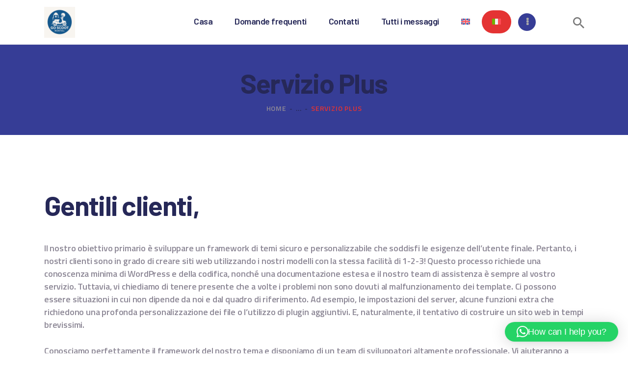

--- FILE ---
content_type: text/html; charset=UTF-8
request_url: https://santorini-rental-scooter.com/it/servizio-plus-2/
body_size: 25421
content:
<!DOCTYPE html>
<html dir="ltr" lang="it-IT" prefix="og: https://ogp.me/ns#" class="no-js
									 scheme_super										">
<head>
			<meta charset="UTF-8">
		<meta name="viewport" content="width=device-width, initial-scale=1, maximum-scale=1">
		<meta name="format-detection" content="telephone=no">
		<link rel="profile" href="//gmpg.org/xfn/11">
		<link rel="pingback" href="https://santorini-rental-scooter.com/xmlrpc.php">
		<title>Servizio Plus - Scooter Rental Santorini</title>
	<style>img:is([sizes="auto" i], [sizes^="auto," i]) { contain-intrinsic-size: 3000px 1500px }</style>
	<link rel="alternate" hreflang="en" href="https://santorini-rental-scooter.com/service-plus/" />
<link rel="alternate" hreflang="it" href="https://santorini-rental-scooter.com/it/servizio-plus-2/" />
<link rel="alternate" hreflang="x-default" href="https://santorini-rental-scooter.com/service-plus/" />

		<!-- All in One SEO Pro 4.9.3 - aioseo.com -->
	<meta name="description" content="Gentili clienti, Il nostro obiettivo primario è sviluppare un framework di temi sicuro e personalizzabile che soddisfi le esigenze dell&#039;utente finale. Pertanto, i nostri clienti sono in grado di creare siti web utilizzando i nostri modelli con la stessa facilità di 1-2-3! Questo processo richiede una conoscenza minima di WordPress e della codifica, nonché una" />
	<meta name="robots" content="max-image-preview:large" />
	<link rel="canonical" href="https://santorini-rental-scooter.com/it/servizio-plus-2/" />
	<meta name="generator" content="All in One SEO Pro (AIOSEO) 4.9.3" />
		<meta property="og:locale" content="it_IT" />
		<meta property="og:site_name" content="Scooter Rental Santorini - scooter rental santorini" />
		<meta property="og:type" content="article" />
		<meta property="og:title" content="Servizio Plus - Scooter Rental Santorini" />
		<meta property="og:description" content="Gentili clienti, Il nostro obiettivo primario è sviluppare un framework di temi sicuro e personalizzabile che soddisfi le esigenze dell&#039;utente finale. Pertanto, i nostri clienti sono in grado di creare siti web utilizzando i nostri modelli con la stessa facilità di 1-2-3! Questo processo richiede una conoscenza minima di WordPress e della codifica, nonché una" />
		<meta property="og:url" content="https://santorini-rental-scooter.com/it/servizio-plus-2/" />
		<meta property="og:image" content="https://santorini-rental-scooter.com/wp-content/uploads/2025/04/cropped-go-scoot-rental.jpg" />
		<meta property="og:image:secure_url" content="https://santorini-rental-scooter.com/wp-content/uploads/2025/04/cropped-go-scoot-rental.jpg" />
		<meta property="article:published_time" content="2019-01-08T12:29:28+00:00" />
		<meta property="article:modified_time" content="2023-06-30T20:23:20+00:00" />
		<meta name="twitter:card" content="summary_large_image" />
		<meta name="twitter:title" content="Servizio Plus - Scooter Rental Santorini" />
		<meta name="twitter:description" content="Gentili clienti, Il nostro obiettivo primario è sviluppare un framework di temi sicuro e personalizzabile che soddisfi le esigenze dell&#039;utente finale. Pertanto, i nostri clienti sono in grado di creare siti web utilizzando i nostri modelli con la stessa facilità di 1-2-3! Questo processo richiede una conoscenza minima di WordPress e della codifica, nonché una" />
		<meta name="twitter:image" content="https://santorini-rental-scooter.com/wp-content/uploads/2025/04/cropped-go-scoot-rental.jpg" />
		<script type="application/ld+json" class="aioseo-schema">
			{"@context":"https:\/\/schema.org","@graph":[{"@type":"BreadcrumbList","@id":"https:\/\/santorini-rental-scooter.com\/it\/servizio-plus-2\/#breadcrumblist","itemListElement":[{"@type":"ListItem","@id":"https:\/\/santorini-rental-scooter.com\/it\/#listItem","position":1,"name":"Home","item":"https:\/\/santorini-rental-scooter.com\/it\/","nextItem":{"@type":"ListItem","@id":"https:\/\/santorini-rental-scooter.com\/it\/servizio-plus-2\/#listItem","name":"Servizio Plus"}},{"@type":"ListItem","@id":"https:\/\/santorini-rental-scooter.com\/it\/servizio-plus-2\/#listItem","position":2,"name":"Servizio Plus","previousItem":{"@type":"ListItem","@id":"https:\/\/santorini-rental-scooter.com\/it\/#listItem","name":"Home"}}]},{"@type":"Organization","@id":"https:\/\/santorini-rental-scooter.com\/it\/#organization","name":"Scooter Rental Santorini","description":"scooter rental santorini","url":"https:\/\/santorini-rental-scooter.com\/it\/","telephone":"+306973527360","logo":{"@type":"ImageObject","url":"https:\/\/santorini-rental-scooter.com\/wp-content\/uploads\/2022\/11\/santorini-rental-scooter-1.png","@id":"https:\/\/santorini-rental-scooter.com\/it\/servizio-plus-2\/#organizationLogo","width":500,"height":500,"caption":"santorini rental scooter"},"image":{"@id":"https:\/\/santorini-rental-scooter.com\/it\/servizio-plus-2\/#organizationLogo"}},{"@type":"WebPage","@id":"https:\/\/santorini-rental-scooter.com\/it\/servizio-plus-2\/#webpage","url":"https:\/\/santorini-rental-scooter.com\/it\/servizio-plus-2\/","name":"Servizio Plus - Scooter Rental Santorini","description":"Gentili clienti, Il nostro obiettivo primario \u00e8 sviluppare un framework di temi sicuro e personalizzabile che soddisfi le esigenze dell'utente finale. Pertanto, i nostri clienti sono in grado di creare siti web utilizzando i nostri modelli con la stessa facilit\u00e0 di 1-2-3! Questo processo richiede una conoscenza minima di WordPress e della codifica, nonch\u00e9 una","inLanguage":"it-IT","isPartOf":{"@id":"https:\/\/santorini-rental-scooter.com\/it\/#website"},"breadcrumb":{"@id":"https:\/\/santorini-rental-scooter.com\/it\/servizio-plus-2\/#breadcrumblist"},"datePublished":"2019-01-08T12:29:28+00:00","dateModified":"2023-06-30T20:23:20+00:00"},{"@type":"WebSite","@id":"https:\/\/santorini-rental-scooter.com\/it\/#website","url":"https:\/\/santorini-rental-scooter.com\/it\/","name":"Scooter Rental Santorini","description":"scooter rental santorini","inLanguage":"it-IT","publisher":{"@id":"https:\/\/santorini-rental-scooter.com\/it\/#organization"}}]}
		</script>
		<!-- All in One SEO Pro -->

<link rel='dns-prefetch' href='//www.googletagmanager.com' />
<link rel='dns-prefetch' href='//fonts.googleapis.com' />
<link rel="alternate" type="application/rss+xml" title="Scooter Rental Santorini &raquo; Feed" href="https://santorini-rental-scooter.com/it/feed/" />
<meta property="og:url" content="https://santorini-rental-scooter.com/it/servizio-plus-2/ "/>
			<meta property="og:title" content="Servizio Plus" />
			<meta property="og:description" content="Gentili clienti,
Il nostro obiettivo primario è sviluppare un framework di temi sicuro e personalizzabile che soddisfi le esigenze dell&#039;utente finale. Pertanto, i nostri clienti sono in grado di creare siti web utilizzando i nostri modelli con la stessa facilità di 1-2-3! Questo processo richiede una conoscenza minima di WordPress e della codifica, nonché una documentazione estesa e il nostro team di assistenza è sempre al vostro servizio. Tuttavia, vi chiediamo di tenere presente che a volte i problemi non sono dovuti al malfunzionamento dei template. Ci possono essere situazioni in cui non dipende da noi e dal quadro di riferimento. Ad esempio, le impostazioni del server, alcune funzioni extra che richiedono una profonda personalizzazione dei file o l&#039;utilizzo di plugin aggiuntivi. E, naturalmente, il tentativo di costruire un sito web in tempi brevissimi.
Conosciamo perfettamente il framework del nostro tema e disponiamo di un team di sviluppatori altamente professionale. Vi aiuteranno a sviluppare il sito web di cui avete bisogno. Se avete bisogno di una personalizzazione del sito web, contattate il nostro sistema di supporto per ulteriori informazioni: https://themerex.net/support/
			personalizzazione		
			Pacchetti		
			Installation + Logo changeRegular$45The template will be installed on your server exactly as the demo looks like. You will get access to the admin panel, so you can manage your websiteWe will replace the template’s logo with yours on each page of the template. The logo has to be in good quality in .PSD, .EPS, .PNG, .JPG format. Logo width should be 300px and 600pxGrab this deal
			Ready-to-use WebsiteSilver$395Theme installation on you server with your logoGoogle map with your address setContent and images replacement up to 6 pages (without layout change)Removing elements that you do not need on your websiteSocial icons set (without changing theme layout)Color scheme replacementGrab this deal
			Full Website PackageGold$699WordPress and theme installationCustomization of website brandingColor scheme replacementContent setup (adding 6 pages, 6 posts, Revolution sliders)SEO EssentialsWebsite speed optimizationGrab this deal" />  
			<meta property="og:type" content="article" />		<!-- This site uses the Google Analytics by MonsterInsights plugin v9.11.1 - Using Analytics tracking - https://www.monsterinsights.com/ -->
		<!-- Nota: MonsterInsights non è attualmente configurato su questo sito. Il proprietario del sito deve autenticarsi con Google Analytics nel pannello delle impostazioni di MonsterInsights. -->
					<!-- No tracking code set -->
				<!-- / Google Analytics by MonsterInsights -->
		<script type="text/javascript">
/* <![CDATA[ */
window._wpemojiSettings = {"baseUrl":"https:\/\/s.w.org\/images\/core\/emoji\/16.0.1\/72x72\/","ext":".png","svgUrl":"https:\/\/s.w.org\/images\/core\/emoji\/16.0.1\/svg\/","svgExt":".svg","source":{"concatemoji":"https:\/\/santorini-rental-scooter.com\/wp-includes\/js\/wp-emoji-release.min.js?ver=6.8.3"}};
/*! This file is auto-generated */
!function(s,n){var o,i,e;function c(e){try{var t={supportTests:e,timestamp:(new Date).valueOf()};sessionStorage.setItem(o,JSON.stringify(t))}catch(e){}}function p(e,t,n){e.clearRect(0,0,e.canvas.width,e.canvas.height),e.fillText(t,0,0);var t=new Uint32Array(e.getImageData(0,0,e.canvas.width,e.canvas.height).data),a=(e.clearRect(0,0,e.canvas.width,e.canvas.height),e.fillText(n,0,0),new Uint32Array(e.getImageData(0,0,e.canvas.width,e.canvas.height).data));return t.every(function(e,t){return e===a[t]})}function u(e,t){e.clearRect(0,0,e.canvas.width,e.canvas.height),e.fillText(t,0,0);for(var n=e.getImageData(16,16,1,1),a=0;a<n.data.length;a++)if(0!==n.data[a])return!1;return!0}function f(e,t,n,a){switch(t){case"flag":return n(e,"\ud83c\udff3\ufe0f\u200d\u26a7\ufe0f","\ud83c\udff3\ufe0f\u200b\u26a7\ufe0f")?!1:!n(e,"\ud83c\udde8\ud83c\uddf6","\ud83c\udde8\u200b\ud83c\uddf6")&&!n(e,"\ud83c\udff4\udb40\udc67\udb40\udc62\udb40\udc65\udb40\udc6e\udb40\udc67\udb40\udc7f","\ud83c\udff4\u200b\udb40\udc67\u200b\udb40\udc62\u200b\udb40\udc65\u200b\udb40\udc6e\u200b\udb40\udc67\u200b\udb40\udc7f");case"emoji":return!a(e,"\ud83e\udedf")}return!1}function g(e,t,n,a){var r="undefined"!=typeof WorkerGlobalScope&&self instanceof WorkerGlobalScope?new OffscreenCanvas(300,150):s.createElement("canvas"),o=r.getContext("2d",{willReadFrequently:!0}),i=(o.textBaseline="top",o.font="600 32px Arial",{});return e.forEach(function(e){i[e]=t(o,e,n,a)}),i}function t(e){var t=s.createElement("script");t.src=e,t.defer=!0,s.head.appendChild(t)}"undefined"!=typeof Promise&&(o="wpEmojiSettingsSupports",i=["flag","emoji"],n.supports={everything:!0,everythingExceptFlag:!0},e=new Promise(function(e){s.addEventListener("DOMContentLoaded",e,{once:!0})}),new Promise(function(t){var n=function(){try{var e=JSON.parse(sessionStorage.getItem(o));if("object"==typeof e&&"number"==typeof e.timestamp&&(new Date).valueOf()<e.timestamp+604800&&"object"==typeof e.supportTests)return e.supportTests}catch(e){}return null}();if(!n){if("undefined"!=typeof Worker&&"undefined"!=typeof OffscreenCanvas&&"undefined"!=typeof URL&&URL.createObjectURL&&"undefined"!=typeof Blob)try{var e="postMessage("+g.toString()+"("+[JSON.stringify(i),f.toString(),p.toString(),u.toString()].join(",")+"));",a=new Blob([e],{type:"text/javascript"}),r=new Worker(URL.createObjectURL(a),{name:"wpTestEmojiSupports"});return void(r.onmessage=function(e){c(n=e.data),r.terminate(),t(n)})}catch(e){}c(n=g(i,f,p,u))}t(n)}).then(function(e){for(var t in e)n.supports[t]=e[t],n.supports.everything=n.supports.everything&&n.supports[t],"flag"!==t&&(n.supports.everythingExceptFlag=n.supports.everythingExceptFlag&&n.supports[t]);n.supports.everythingExceptFlag=n.supports.everythingExceptFlag&&!n.supports.flag,n.DOMReady=!1,n.readyCallback=function(){n.DOMReady=!0}}).then(function(){return e}).then(function(){var e;n.supports.everything||(n.readyCallback(),(e=n.source||{}).concatemoji?t(e.concatemoji):e.wpemoji&&e.twemoji&&(t(e.twemoji),t(e.wpemoji)))}))}((window,document),window._wpemojiSettings);
/* ]]> */
</script>
<link property="stylesheet" rel='stylesheet' id='car-rental-front-sitewide-css' href='https://santorini-rental-scooter.com/wp-content/plugins/FleetManagement/UI/Common/Assets/Front/CSS/Sitewide/CrimsonRed.css?ver=6.8.3' type='text/css' media='all' />
<link property="stylesheet" rel='stylesheet' id='sbi_styles-css' href='https://santorini-rental-scooter.com/wp-content/plugins/instagram-feed/css/sbi-styles.min.css?ver=6.10.0' type='text/css' media='all' />
<style id='wp-emoji-styles-inline-css' type='text/css'>

	img.wp-smiley, img.emoji {
		display: inline !important;
		border: none !important;
		box-shadow: none !important;
		height: 1em !important;
		width: 1em !important;
		margin: 0 0.07em !important;
		vertical-align: -0.1em !important;
		background: none !important;
		padding: 0 !important;
	}
</style>
<style id='classic-theme-styles-inline-css' type='text/css'>
/*! This file is auto-generated */
.wp-block-button__link{color:#fff;background-color:#32373c;border-radius:9999px;box-shadow:none;text-decoration:none;padding:calc(.667em + 2px) calc(1.333em + 2px);font-size:1.125em}.wp-block-file__button{background:#32373c;color:#fff;text-decoration:none}
</style>
<link property="stylesheet" rel='stylesheet' id='aioseo/css/src/vue/standalone/blocks/table-of-contents/global.scss-css' href='https://santorini-rental-scooter.com/wp-content/plugins/all-in-one-seo-pack-pro/dist/Pro/assets/css/table-of-contents/global.e90f6d47.css?ver=4.9.3' type='text/css' media='all' />
<link property="stylesheet" rel='stylesheet' id='aioseo/css/src/vue/standalone/blocks/pro/recipe/global.scss-css' href='https://santorini-rental-scooter.com/wp-content/plugins/all-in-one-seo-pack-pro/dist/Pro/assets/css/recipe/global.67a3275f.css?ver=4.9.3' type='text/css' media='all' />
<link property="stylesheet" rel='stylesheet' id='aioseo/css/src/vue/standalone/blocks/pro/product/global.scss-css' href='https://santorini-rental-scooter.com/wp-content/plugins/all-in-one-seo-pack-pro/dist/Pro/assets/css/product/global.61066cfb.css?ver=4.9.3' type='text/css' media='all' />
<link property="stylesheet" rel='stylesheet' id='dashicons-css' href='https://santorini-rental-scooter.com/wp-includes/css/dashicons.min.css?ver=6.8.3' type='text/css' media='all' />
<link property="stylesheet" rel='stylesheet' id='essgrid-blocks-editor-css-css' href='https://santorini-rental-scooter.com/wp-content/plugins/essential-grid/admin/includes/builders/gutenberg/build/index.css?ver=1738850327' type='text/css' media='all' />
<style id='global-styles-inline-css' type='text/css'>
:root{--wp--preset--aspect-ratio--square: 1;--wp--preset--aspect-ratio--4-3: 4/3;--wp--preset--aspect-ratio--3-4: 3/4;--wp--preset--aspect-ratio--3-2: 3/2;--wp--preset--aspect-ratio--2-3: 2/3;--wp--preset--aspect-ratio--16-9: 16/9;--wp--preset--aspect-ratio--9-16: 9/16;--wp--preset--color--black: #000000;--wp--preset--color--cyan-bluish-gray: #abb8c3;--wp--preset--color--white: #ffffff;--wp--preset--color--pale-pink: #f78da7;--wp--preset--color--vivid-red: #cf2e2e;--wp--preset--color--luminous-vivid-orange: #ff6900;--wp--preset--color--luminous-vivid-amber: #fcb900;--wp--preset--color--light-green-cyan: #7bdcb5;--wp--preset--color--vivid-green-cyan: #00d084;--wp--preset--color--pale-cyan-blue: #8ed1fc;--wp--preset--color--vivid-cyan-blue: #0693e3;--wp--preset--color--vivid-purple: #9b51e0;--wp--preset--color--bg-color: #ffffff;--wp--preset--color--bd-color: #eeeeee;--wp--preset--color--text-dark: #262858;--wp--preset--color--text-light: #95919f;--wp--preset--color--text-link: #e43333;--wp--preset--color--text-hover: #2e305f;--wp--preset--color--text-link-2: #4343b3;--wp--preset--color--text-hover-2: #e53053;--wp--preset--color--text-link-3: #e5e5e5;--wp--preset--color--text-hover-3: #ffdc00;--wp--preset--gradient--vivid-cyan-blue-to-vivid-purple: linear-gradient(135deg,rgba(6,147,227,1) 0%,rgb(155,81,224) 100%);--wp--preset--gradient--light-green-cyan-to-vivid-green-cyan: linear-gradient(135deg,rgb(122,220,180) 0%,rgb(0,208,130) 100%);--wp--preset--gradient--luminous-vivid-amber-to-luminous-vivid-orange: linear-gradient(135deg,rgba(252,185,0,1) 0%,rgba(255,105,0,1) 100%);--wp--preset--gradient--luminous-vivid-orange-to-vivid-red: linear-gradient(135deg,rgba(255,105,0,1) 0%,rgb(207,46,46) 100%);--wp--preset--gradient--very-light-gray-to-cyan-bluish-gray: linear-gradient(135deg,rgb(238,238,238) 0%,rgb(169,184,195) 100%);--wp--preset--gradient--cool-to-warm-spectrum: linear-gradient(135deg,rgb(74,234,220) 0%,rgb(151,120,209) 20%,rgb(207,42,186) 40%,rgb(238,44,130) 60%,rgb(251,105,98) 80%,rgb(254,248,76) 100%);--wp--preset--gradient--blush-light-purple: linear-gradient(135deg,rgb(255,206,236) 0%,rgb(152,150,240) 100%);--wp--preset--gradient--blush-bordeaux: linear-gradient(135deg,rgb(254,205,165) 0%,rgb(254,45,45) 50%,rgb(107,0,62) 100%);--wp--preset--gradient--luminous-dusk: linear-gradient(135deg,rgb(255,203,112) 0%,rgb(199,81,192) 50%,rgb(65,88,208) 100%);--wp--preset--gradient--pale-ocean: linear-gradient(135deg,rgb(255,245,203) 0%,rgb(182,227,212) 50%,rgb(51,167,181) 100%);--wp--preset--gradient--electric-grass: linear-gradient(135deg,rgb(202,248,128) 0%,rgb(113,206,126) 100%);--wp--preset--gradient--midnight: linear-gradient(135deg,rgb(2,3,129) 0%,rgb(40,116,252) 100%);--wp--preset--font-size--small: 13px;--wp--preset--font-size--medium: 20px;--wp--preset--font-size--large: 36px;--wp--preset--font-size--x-large: 42px;--wp--preset--spacing--20: 0.44rem;--wp--preset--spacing--30: 0.67rem;--wp--preset--spacing--40: 1rem;--wp--preset--spacing--50: 1.5rem;--wp--preset--spacing--60: 2.25rem;--wp--preset--spacing--70: 3.38rem;--wp--preset--spacing--80: 5.06rem;--wp--preset--shadow--natural: 6px 6px 9px rgba(0, 0, 0, 0.2);--wp--preset--shadow--deep: 12px 12px 50px rgba(0, 0, 0, 0.4);--wp--preset--shadow--sharp: 6px 6px 0px rgba(0, 0, 0, 0.2);--wp--preset--shadow--outlined: 6px 6px 0px -3px rgba(255, 255, 255, 1), 6px 6px rgba(0, 0, 0, 1);--wp--preset--shadow--crisp: 6px 6px 0px rgba(0, 0, 0, 1);}:where(.is-layout-flex){gap: 0.5em;}:where(.is-layout-grid){gap: 0.5em;}body .is-layout-flex{display: flex;}.is-layout-flex{flex-wrap: wrap;align-items: center;}.is-layout-flex > :is(*, div){margin: 0;}body .is-layout-grid{display: grid;}.is-layout-grid > :is(*, div){margin: 0;}:where(.wp-block-columns.is-layout-flex){gap: 2em;}:where(.wp-block-columns.is-layout-grid){gap: 2em;}:where(.wp-block-post-template.is-layout-flex){gap: 1.25em;}:where(.wp-block-post-template.is-layout-grid){gap: 1.25em;}.has-black-color{color: var(--wp--preset--color--black) !important;}.has-cyan-bluish-gray-color{color: var(--wp--preset--color--cyan-bluish-gray) !important;}.has-white-color{color: var(--wp--preset--color--white) !important;}.has-pale-pink-color{color: var(--wp--preset--color--pale-pink) !important;}.has-vivid-red-color{color: var(--wp--preset--color--vivid-red) !important;}.has-luminous-vivid-orange-color{color: var(--wp--preset--color--luminous-vivid-orange) !important;}.has-luminous-vivid-amber-color{color: var(--wp--preset--color--luminous-vivid-amber) !important;}.has-light-green-cyan-color{color: var(--wp--preset--color--light-green-cyan) !important;}.has-vivid-green-cyan-color{color: var(--wp--preset--color--vivid-green-cyan) !important;}.has-pale-cyan-blue-color{color: var(--wp--preset--color--pale-cyan-blue) !important;}.has-vivid-cyan-blue-color{color: var(--wp--preset--color--vivid-cyan-blue) !important;}.has-vivid-purple-color{color: var(--wp--preset--color--vivid-purple) !important;}.has-black-background-color{background-color: var(--wp--preset--color--black) !important;}.has-cyan-bluish-gray-background-color{background-color: var(--wp--preset--color--cyan-bluish-gray) !important;}.has-white-background-color{background-color: var(--wp--preset--color--white) !important;}.has-pale-pink-background-color{background-color: var(--wp--preset--color--pale-pink) !important;}.has-vivid-red-background-color{background-color: var(--wp--preset--color--vivid-red) !important;}.has-luminous-vivid-orange-background-color{background-color: var(--wp--preset--color--luminous-vivid-orange) !important;}.has-luminous-vivid-amber-background-color{background-color: var(--wp--preset--color--luminous-vivid-amber) !important;}.has-light-green-cyan-background-color{background-color: var(--wp--preset--color--light-green-cyan) !important;}.has-vivid-green-cyan-background-color{background-color: var(--wp--preset--color--vivid-green-cyan) !important;}.has-pale-cyan-blue-background-color{background-color: var(--wp--preset--color--pale-cyan-blue) !important;}.has-vivid-cyan-blue-background-color{background-color: var(--wp--preset--color--vivid-cyan-blue) !important;}.has-vivid-purple-background-color{background-color: var(--wp--preset--color--vivid-purple) !important;}.has-black-border-color{border-color: var(--wp--preset--color--black) !important;}.has-cyan-bluish-gray-border-color{border-color: var(--wp--preset--color--cyan-bluish-gray) !important;}.has-white-border-color{border-color: var(--wp--preset--color--white) !important;}.has-pale-pink-border-color{border-color: var(--wp--preset--color--pale-pink) !important;}.has-vivid-red-border-color{border-color: var(--wp--preset--color--vivid-red) !important;}.has-luminous-vivid-orange-border-color{border-color: var(--wp--preset--color--luminous-vivid-orange) !important;}.has-luminous-vivid-amber-border-color{border-color: var(--wp--preset--color--luminous-vivid-amber) !important;}.has-light-green-cyan-border-color{border-color: var(--wp--preset--color--light-green-cyan) !important;}.has-vivid-green-cyan-border-color{border-color: var(--wp--preset--color--vivid-green-cyan) !important;}.has-pale-cyan-blue-border-color{border-color: var(--wp--preset--color--pale-cyan-blue) !important;}.has-vivid-cyan-blue-border-color{border-color: var(--wp--preset--color--vivid-cyan-blue) !important;}.has-vivid-purple-border-color{border-color: var(--wp--preset--color--vivid-purple) !important;}.has-vivid-cyan-blue-to-vivid-purple-gradient-background{background: var(--wp--preset--gradient--vivid-cyan-blue-to-vivid-purple) !important;}.has-light-green-cyan-to-vivid-green-cyan-gradient-background{background: var(--wp--preset--gradient--light-green-cyan-to-vivid-green-cyan) !important;}.has-luminous-vivid-amber-to-luminous-vivid-orange-gradient-background{background: var(--wp--preset--gradient--luminous-vivid-amber-to-luminous-vivid-orange) !important;}.has-luminous-vivid-orange-to-vivid-red-gradient-background{background: var(--wp--preset--gradient--luminous-vivid-orange-to-vivid-red) !important;}.has-very-light-gray-to-cyan-bluish-gray-gradient-background{background: var(--wp--preset--gradient--very-light-gray-to-cyan-bluish-gray) !important;}.has-cool-to-warm-spectrum-gradient-background{background: var(--wp--preset--gradient--cool-to-warm-spectrum) !important;}.has-blush-light-purple-gradient-background{background: var(--wp--preset--gradient--blush-light-purple) !important;}.has-blush-bordeaux-gradient-background{background: var(--wp--preset--gradient--blush-bordeaux) !important;}.has-luminous-dusk-gradient-background{background: var(--wp--preset--gradient--luminous-dusk) !important;}.has-pale-ocean-gradient-background{background: var(--wp--preset--gradient--pale-ocean) !important;}.has-electric-grass-gradient-background{background: var(--wp--preset--gradient--electric-grass) !important;}.has-midnight-gradient-background{background: var(--wp--preset--gradient--midnight) !important;}.has-small-font-size{font-size: var(--wp--preset--font-size--small) !important;}.has-medium-font-size{font-size: var(--wp--preset--font-size--medium) !important;}.has-large-font-size{font-size: var(--wp--preset--font-size--large) !important;}.has-x-large-font-size{font-size: var(--wp--preset--font-size--x-large) !important;}
:where(.wp-block-post-template.is-layout-flex){gap: 1.25em;}:where(.wp-block-post-template.is-layout-grid){gap: 1.25em;}
:where(.wp-block-columns.is-layout-flex){gap: 2em;}:where(.wp-block-columns.is-layout-grid){gap: 2em;}
:root :where(.wp-block-pullquote){font-size: 1.5em;line-height: 1.6;}
</style>
<link property="stylesheet" rel='stylesheet' id='contact-form-7-css' href='https://santorini-rental-scooter.com/wp-content/plugins/contact-form-7/includes/css/styles.css?ver=6.1.4' type='text/css' media='all' />
<link property="stylesheet" rel='stylesheet' id='trx_addons-icons-css' href='https://santorini-rental-scooter.com/wp-content/plugins/trx_addons/css/font-icons/css/trx_addons_icons.css' type='text/css' media='all' />
<link property="stylesheet" rel='stylesheet' id='jquery-swiper-css' href='https://santorini-rental-scooter.com/wp-content/plugins/trx_addons/js/swiper/swiper.min.css' type='text/css' media='all' />
<link property="stylesheet" rel='stylesheet' id='magnific-popup-css' href='https://santorini-rental-scooter.com/wp-content/plugins/trx_addons/js/magnific/magnific-popup.min.css' type='text/css' media='all' />
<link property="stylesheet" rel='stylesheet' id='trx_addons-css' href='https://santorini-rental-scooter.com/wp-content/plugins/trx_addons/css/__styles.css' type='text/css' media='all' />
<link property="stylesheet" rel='stylesheet' id='trx_addons-animation-css' href='https://santorini-rental-scooter.com/wp-content/plugins/trx_addons/css/trx_addons.animation.css' type='text/css' media='all' />
<link property="stylesheet" rel='stylesheet' id='trx_socials-icons-css' href='https://santorini-rental-scooter.com/wp-content/plugins/trx_socials/assets/css/font_icons/css/trx_socials_icons.css' type='text/css' media='all' />
<link property="stylesheet" rel='stylesheet' id='trx_socials-widget_instagram-css' href='https://santorini-rental-scooter.com/wp-content/plugins/trx_socials/widgets/instagram/instagram.css' type='text/css' media='all' />
<link property="stylesheet" rel='stylesheet' id='wpml-legacy-horizontal-list-0-css' href='https://santorini-rental-scooter.com/wp-content/plugins/sitepress-multilingual-cms/templates/language-switchers/legacy-list-horizontal/style.min.css?ver=1' type='text/css' media='all' />
<style id='wpml-legacy-horizontal-list-0-inline-css' type='text/css'>
.wpml-ls-statics-shortcode_actions, .wpml-ls-statics-shortcode_actions .wpml-ls-sub-menu, .wpml-ls-statics-shortcode_actions a {border-color:#cdcdcd;}.wpml-ls-statics-shortcode_actions a, .wpml-ls-statics-shortcode_actions .wpml-ls-sub-menu a, .wpml-ls-statics-shortcode_actions .wpml-ls-sub-menu a:link, .wpml-ls-statics-shortcode_actions li:not(.wpml-ls-current-language) .wpml-ls-link, .wpml-ls-statics-shortcode_actions li:not(.wpml-ls-current-language) .wpml-ls-link:link {color:#444444;background-color:#ffffff;}.wpml-ls-statics-shortcode_actions .wpml-ls-sub-menu a:hover,.wpml-ls-statics-shortcode_actions .wpml-ls-sub-menu a:focus, .wpml-ls-statics-shortcode_actions .wpml-ls-sub-menu a:link:hover, .wpml-ls-statics-shortcode_actions .wpml-ls-sub-menu a:link:focus {color:#000000;background-color:#eeeeee;}.wpml-ls-statics-shortcode_actions .wpml-ls-current-language > a {color:#444444;background-color:#ffffff;}.wpml-ls-statics-shortcode_actions .wpml-ls-current-language:hover>a, .wpml-ls-statics-shortcode_actions .wpml-ls-current-language>a:focus {color:#000000;background-color:#eeeeee;}
</style>
<link property="stylesheet" rel='stylesheet' id='wpml-menu-item-0-css' href='https://santorini-rental-scooter.com/wp-content/plugins/sitepress-multilingual-cms/templates/language-switchers/menu-item/style.min.css?ver=1' type='text/css' media='all' />
<link property="stylesheet" rel='stylesheet' id='tantum-parent-style-css' href='https://santorini-rental-scooter.com/wp-content/themes/tantum/style.css?ver=6.8.3' type='text/css' media='all' />
<link property="stylesheet" rel='stylesheet' id='elementor-icons-css' href='https://santorini-rental-scooter.com/wp-content/plugins/elementor/assets/lib/eicons/css/elementor-icons.min.css?ver=5.45.0' type='text/css' media='all' />
<link property="stylesheet" rel='stylesheet' id='elementor-frontend-css' href='https://santorini-rental-scooter.com/wp-content/plugins/elementor/assets/css/frontend.min.css?ver=3.34.0' type='text/css' media='all' />
<style id='elementor-frontend-inline-css' type='text/css'>
.elementor-kit-1456{--e-global-color-primary:#6EC1E4;--e-global-color-secondary:#54595F;--e-global-color-text:#7A7A7A;--e-global-color-accent:#61CE70;--e-global-color-2ff0d1c1:#0F39FF;--e-global-color-16badda3:#23A455;--e-global-color-63817e0a:#000;--e-global-color-324c0ccb:#FFF;--e-global-typography-primary-font-family:"Roboto";--e-global-typography-primary-font-weight:600;--e-global-typography-secondary-font-family:"Roboto Slab";--e-global-typography-secondary-font-weight:400;--e-global-typography-text-font-family:"Roboto";--e-global-typography-text-font-weight:400;--e-global-typography-accent-font-family:"Roboto";--e-global-typography-accent-font-weight:500;}.elementor-section.elementor-section-boxed > .elementor-container{max-width:1308px;}.e-con{--container-max-width:1308px;}.elementor-widget:not(:last-child){margin-block-end:20px;}.elementor-element{--widgets-spacing:20px 20px;--widgets-spacing-row:20px;--widgets-spacing-column:20px;}{}.sc_layouts_title_caption{display:var(--page-title-display);}@media(max-width:1024px){.elementor-section.elementor-section-boxed > .elementor-container{max-width:1024px;}.e-con{--container-max-width:1024px;}}@media(max-width:767px){.elementor-section.elementor-section-boxed > .elementor-container{max-width:767px;}.e-con{--container-max-width:767px;}}
.elementor-1891 .elementor-element.elementor-element-40a2ac1{padding:130px 0px 0px 0px;}.elementor-1891 .elementor-element.elementor-element-9afed86{text-align:center;}.elementor-1891 .elementor-element.elementor-element-4a0596c6{text-align:center;}.elementor-1891 .elementor-element.elementor-element-4426094a{--spacer-size:50px;}@media(max-width:1024px){.elementor-1891 .elementor-element.elementor-element-40a2ac1{padding:80px 0px 0px 0px;}}@media(max-width:767px){.elementor-1891 .elementor-element.elementor-element-40a2ac1{padding:60px 0px 0px 0px;}}
</style>
<link property="stylesheet" rel='stylesheet' id='font-awesome-v4shim-css' href='https://santorini-rental-scooter.com/wp-content/plugins/types/vendor/toolset/toolset-common/res/lib/font-awesome/css/v4-shims.css?ver=5.13.0' type='text/css' media='screen' />
<link property="stylesheet" rel='stylesheet' id='font-awesome-css' href='https://santorini-rental-scooter.com/wp-content/plugins/types/vendor/toolset/toolset-common/res/lib/font-awesome/css/all.css?ver=5.13.0' type='text/css' media='screen' />
<link property="stylesheet" rel='stylesheet' id='sbistyles-css' href='https://santorini-rental-scooter.com/wp-content/plugins/instagram-feed/css/sbi-styles.min.css?ver=6.10.0' type='text/css' media='all' />
<link property="stylesheet" rel='stylesheet' id='widget-heading-css' href='https://santorini-rental-scooter.com/wp-content/plugins/elementor/assets/css/widget-heading.min.css?ver=3.34.0' type='text/css' media='all' />
<link property="stylesheet" rel='stylesheet' id='widget-spacer-css' href='https://santorini-rental-scooter.com/wp-content/plugins/elementor/assets/css/widget-spacer.min.css?ver=3.34.0' type='text/css' media='all' />
<link property="stylesheet" rel='stylesheet' id='wpgdprc-front-css-css' href='https://santorini-rental-scooter.com/wp-content/plugins/wp-gdpr-compliance/Assets/css/front.css?ver=1706522795' type='text/css' media='all' />
<style id='wpgdprc-front-css-inline-css' type='text/css'>
:root{--wp-gdpr--bar--background-color: #000000;--wp-gdpr--bar--color: #ffffff;--wp-gdpr--button--background-color: #000000;--wp-gdpr--button--background-color--darken: #000000;--wp-gdpr--button--color: #ffffff;}
</style>
<link property="stylesheet" rel='stylesheet' id='tantum-font-google_fonts-css' href='//fonts.googleapis.com/css?family=Titillium+Web:200,200italic,300,300italic,400,400italic,600,600italic,700,700italic,900%7CBarlow:100,100italic,200,200italic,300,300italic,400,400italic,500,500italic,600,600italic,700,700italic,800,800italic,900,900italic&#038;subset=latin,latin-ext' type='text/css' media='all' />
<link property="stylesheet" rel='stylesheet' id='fontello-icons-css' href='https://santorini-rental-scooter.com/wp-content/themes/tantum/css/font-icons/css/fontello.css' type='text/css' media='all' />
<link property="stylesheet" rel='stylesheet' id='tantum-main-css' href='https://santorini-rental-scooter.com/wp-content/themes/tantum/style.css' type='text/css' media='all' />
<link property="stylesheet" rel='stylesheet' id='mediaelement-css' href='https://santorini-rental-scooter.com/wp-includes/js/mediaelement/mediaelementplayer-legacy.min.css?ver=4.2.17' type='text/css' media='all' />
<link property="stylesheet" rel='stylesheet' id='wp-mediaelement-css' href='https://santorini-rental-scooter.com/wp-includes/js/mediaelement/wp-mediaelement.min.css?ver=6.8.3' type='text/css' media='all' />
<link property="stylesheet" rel='stylesheet' id='tantum-plugins-css' href='https://santorini-rental-scooter.com/wp-content/themes/tantum/css/__plugins.css' type='text/css' media='all' />
<link property="stylesheet" rel='stylesheet' id='tantum-skin-scooter-css' href='https://santorini-rental-scooter.com/wp-content/themes/tantum/skins/scooter/skin.css' type='text/css' media='all' />
<link property="stylesheet" rel='stylesheet' id='tantum-custom-css' href='https://santorini-rental-scooter.com/wp-content/themes/tantum/css/__custom.css' type='text/css' media='all' />
<link property="stylesheet" rel='stylesheet' id='tantum-color-super-css' href='https://santorini-rental-scooter.com/wp-content/themes/tantum/css/__colors-super.css' type='text/css' media='all' />
<link property="stylesheet" rel='stylesheet' id='tantum-color-super2-css' href='https://santorini-rental-scooter.com/wp-content/themes/tantum/css/__colors-super2.css' type='text/css' media='all' />
<link property="stylesheet" rel='stylesheet' id='tantum-color-default-css' href='https://santorini-rental-scooter.com/wp-content/themes/tantum/css/__colors-default.css' type='text/css' media='all' />
<link property="stylesheet" rel='stylesheet' id='tantum-color-dark-css' href='https://santorini-rental-scooter.com/wp-content/themes/tantum/css/__colors-dark.css' type='text/css' media='all' />
<link property="stylesheet" rel='stylesheet' id='tantum-child-css' href='https://santorini-rental-scooter.com/wp-content/themes/tantum-child/style.css' type='text/css' media='all' />
<link property="stylesheet" rel='stylesheet' id='trx_addons-responsive-css' href='https://santorini-rental-scooter.com/wp-content/plugins/trx_addons/css/__responsive.css' type='text/css' media='all' />
<link property="stylesheet" rel='stylesheet' id='tantum-responsive-css' href='https://santorini-rental-scooter.com/wp-content/themes/tantum/css/__responsive.css' type='text/css' media='all' />
<link property="stylesheet" rel='stylesheet' id='tantum-skin-scooter-responsive-css' href='https://santorini-rental-scooter.com/wp-content/themes/tantum/skins/scooter/skin-responsive.css' type='text/css' media='all' />
<link property="stylesheet" rel='stylesheet' id='elementor-gf-local-roboto-css' href='https://santorini-rental-scooter.com/wp-content/uploads/elementor/google-fonts/css/roboto.css?ver=1742250458' type='text/css' media='all' />
<link property="stylesheet" rel='stylesheet' id='elementor-gf-local-robotoslab-css' href='https://santorini-rental-scooter.com/wp-content/uploads/elementor/google-fonts/css/robotoslab.css?ver=1742250467' type='text/css' media='all' />
<script type="text/javascript" id="wpml-cookie-js-extra">
/* <![CDATA[ */
var wpml_cookies = {"wp-wpml_current_language":{"value":"it","expires":1,"path":"\/"}};
var wpml_cookies = {"wp-wpml_current_language":{"value":"it","expires":1,"path":"\/"}};
/* ]]> */
</script>
<script type="text/javascript" src="https://santorini-rental-scooter.com/wp-content/plugins/sitepress-multilingual-cms/res/js/cookies/language-cookie.js?ver=476000" id="wpml-cookie-js" defer="defer" data-wp-strategy="defer"></script>
<script type="text/javascript" src="https://santorini-rental-scooter.com/wp-includes/js/jquery/jquery.min.js?ver=3.7.1" id="jquery-core-js"></script>
<script type="text/javascript" src="https://santorini-rental-scooter.com/wp-includes/js/jquery/jquery-migrate.min.js?ver=3.4.1" id="jquery-migrate-js"></script>

<!-- Snippet del tag Google (gtag.js) aggiunto da Site Kit -->
<!-- Snippet Google Analytics aggiunto da Site Kit -->
<script type="text/javascript" src="https://www.googletagmanager.com/gtag/js?id=GT-P35NFH2V" id="google_gtagjs-js" async></script>
<script type="text/javascript" id="google_gtagjs-js-after">
/* <![CDATA[ */
window.dataLayer = window.dataLayer || [];function gtag(){dataLayer.push(arguments);}
gtag("set","linker",{"domains":["santorini-rental-scooter.com"]});
gtag("js", new Date());
gtag("set", "developer_id.dZTNiMT", true);
gtag("config", "GT-P35NFH2V");
 window._googlesitekit = window._googlesitekit || {}; window._googlesitekit.throttledEvents = []; window._googlesitekit.gtagEvent = (name, data) => { var key = JSON.stringify( { name, data } ); if ( !! window._googlesitekit.throttledEvents[ key ] ) { return; } window._googlesitekit.throttledEvents[ key ] = true; setTimeout( () => { delete window._googlesitekit.throttledEvents[ key ]; }, 5 ); gtag( "event", name, { ...data, event_source: "site-kit" } ); }; 
/* ]]> */
</script>
<script type="text/javascript" id="wpgdprc-front-js-js-extra">
/* <![CDATA[ */
var wpgdprcFront = {"ajaxUrl":"https:\/\/santorini-rental-scooter.com\/wp-admin\/admin-ajax.php","ajaxNonce":"b5678d9a22","ajaxArg":"security","pluginPrefix":"wpgdprc","blogId":"1","isMultiSite":"","locale":"it_IT","showSignUpModal":"","showFormModal":"","cookieName":"wpgdprc-consent","consentVersion":"","path":"\/","prefix":"wpgdprc"};
/* ]]> */
</script>
<script type="text/javascript" src="https://santorini-rental-scooter.com/wp-content/plugins/wp-gdpr-compliance/Assets/js/front.min.js?ver=1706522795" id="wpgdprc-front-js-js"></script>
<link rel="https://api.w.org/" href="https://santorini-rental-scooter.com/it/wp-json/" /><link rel="alternate" title="JSON" type="application/json" href="https://santorini-rental-scooter.com/it/wp-json/wp/v2/pages/1891" /><link rel="EditURI" type="application/rsd+xml" title="RSD" href="https://santorini-rental-scooter.com/xmlrpc.php?rsd" />
<meta name="generator" content="WordPress 6.8.3" />
<link rel='shortlink' href='https://santorini-rental-scooter.com/it/?p=1891' />
<link rel="alternate" title="oEmbed (JSON)" type="application/json+oembed" href="https://santorini-rental-scooter.com/it/wp-json/oembed/1.0/embed?url=https%3A%2F%2Fsantorini-rental-scooter.com%2Fit%2Fservizio-plus-2%2F" />
<link rel="alternate" title="oEmbed (XML)" type="text/xml+oembed" href="https://santorini-rental-scooter.com/it/wp-json/oembed/1.0/embed?url=https%3A%2F%2Fsantorini-rental-scooter.com%2Fit%2Fservizio-plus-2%2F&#038;format=xml" />
<meta name="generator" content="WPML ver:4.7.6 stt:1,13,27;" />
<meta name="generator" content="Site Kit by Google 1.170.0" />			<style type="text/css">
			<!--
				#page_preloader {
					background-color: #3c2a84 !important;				}
			-->
			</style>
			<!-- Google tag (gtag.js) -->
<script async src="https://www.googletagmanager.com/gtag/js?id=G-7TKQKQP5DM"></script>
<script>
  window.dataLayer = window.dataLayer || [];
  function gtag(){dataLayer.push(arguments);}
  gtag('js', new Date());

  gtag('config', 'G-7TKQKQP5DM');
</script>

<!-- Hotjar Tracking Code for https://santorini-rental-scooter.com/ -->
<script>
    (function(h,o,t,j,a,r){
        h.hj=h.hj||function(){(h.hj.q=h.hj.q||[]).push(arguments)};
        h._hjSettings={hjid:3628032,hjsv:6};
        a=o.getElementsByTagName('head')[0];
        r=o.createElement('script');r.async=1;
        r.src=t+h._hjSettings.hjid+j+h._hjSettings.hjsv;
        a.appendChild(r);
    })(window,document,'https://static.hotjar.com/c/hotjar-','.js?sv=');
</script>

<script async
src="https://www.googletagmanager.com/gtag/js?id=G-XJVFTH6D7W"></script>

<script>

window.dataLayer = window.dataLayer || [];

function gtag(){dataLayer.push(arguments);}

gtag('js', new Date());

gtag('config', 'G-XJVFTH6D7W');

</script>            <script type="text/javascript">var FleetManagementVars = {};</script>
            <script type="text/javascript">var FleetManagementLang = {};</script>
                    <script type="text/javascript">FleetManagementVars['CAR_RENTAL'] = {"EXT_PREFIX":"car_rental_","EXT_URL_PREFIX":"car-rental-","EXT_CSS_PREFIX":"car-rental-","AJAX_LOADER_IMAGE_URL":"https:\/\/santorini-rental-scooter.com\/wp-content\/plugins\/FleetManagement\/UI\/Common\/Assets\/Front\/Images\/AjaxLoader.gif"};</script>
        <script type="text/javascript">FleetManagementLang['CAR_RENTAL'] = {"LANG_LOCATION_STATUS_CLOSED_TEXT":"Chiuso","LANG_LOADING_TEXT":"Loading ...","LANG_USER_LOGGING_IN_PLEASE_WAIT_TEXT":"Logging in, please wait ..."};</script>
        <meta name="generator" content="Elementor 3.34.0; features: additional_custom_breakpoints; settings: css_print_method-internal, google_font-enabled, font_display-swap">
			<style>
				.e-con.e-parent:nth-of-type(n+4):not(.e-lazyloaded):not(.e-no-lazyload),
				.e-con.e-parent:nth-of-type(n+4):not(.e-lazyloaded):not(.e-no-lazyload) * {
					background-image: none !important;
				}
				@media screen and (max-height: 1024px) {
					.e-con.e-parent:nth-of-type(n+3):not(.e-lazyloaded):not(.e-no-lazyload),
					.e-con.e-parent:nth-of-type(n+3):not(.e-lazyloaded):not(.e-no-lazyload) * {
						background-image: none !important;
					}
				}
				@media screen and (max-height: 640px) {
					.e-con.e-parent:nth-of-type(n+2):not(.e-lazyloaded):not(.e-no-lazyload),
					.e-con.e-parent:nth-of-type(n+2):not(.e-lazyloaded):not(.e-no-lazyload) * {
						background-image: none !important;
					}
				}
			</style>
			<script id='nitro-telemetry-meta' nitro-exclude>window.NPTelemetryMetadata={missReason: (!window.NITROPACK_STATE ? 'cache not found' : 'hit'),pageType: 'page',isEligibleForOptimization: true,}</script><script id='nitro-generic' nitro-exclude>(()=>{window.NitroPack=window.NitroPack||{coreVersion:"na",isCounted:!1};let e=document.createElement("script");if(e.src="https://nitroscripts.com/PgNuOfZPBttGEijGhWoyUJgDhQWddkaE",e.async=!0,e.id="nitro-script",document.head.appendChild(e),!window.NitroPack.isCounted){window.NitroPack.isCounted=!0;let t=()=>{navigator.sendBeacon("https://to.getnitropack.com/p",JSON.stringify({siteId:"PgNuOfZPBttGEijGhWoyUJgDhQWddkaE",url:window.location.href,isOptimized:!!window.IS_NITROPACK,coreVersion:"na",missReason:window.NPTelemetryMetadata?.missReason||"",pageType:window.NPTelemetryMetadata?.pageType||"",isEligibleForOptimization:!!window.NPTelemetryMetadata?.isEligibleForOptimization}))};(()=>{let e=()=>new Promise(e=>{"complete"===document.readyState?e():window.addEventListener("load",e)}),i=()=>new Promise(e=>{document.prerendering?document.addEventListener("prerenderingchange",e,{once:!0}):e()}),a=async()=>{await i(),await e(),t()};a()})(),window.addEventListener("pageshow",e=>{if(e.persisted){let i=document.prerendering||self.performance?.getEntriesByType?.("navigation")[0]?.activationStart>0;"visible"!==document.visibilityState||i||t()}})}})();</script><meta name="generator" content="Powered by Slider Revolution 6.7.28 - responsive, Mobile-Friendly Slider Plugin for WordPress with comfortable drag and drop interface." />
<link rel="icon" href="https://santorini-rental-scooter.com/wp-content/uploads/2025/04/cropped-go-scoot-rental-32x32.jpg" sizes="32x32" />
<link rel="icon" href="https://santorini-rental-scooter.com/wp-content/uploads/2025/04/cropped-go-scoot-rental-192x192.jpg" sizes="192x192" />
<link rel="apple-touch-icon" href="https://santorini-rental-scooter.com/wp-content/uploads/2025/04/cropped-go-scoot-rental-180x180.jpg" />
<meta name="msapplication-TileImage" content="https://santorini-rental-scooter.com/wp-content/uploads/2025/04/cropped-go-scoot-rental-270x270.jpg" />
<script>function setREVStartSize(e){
			//window.requestAnimationFrame(function() {
				window.RSIW = window.RSIW===undefined ? window.innerWidth : window.RSIW;
				window.RSIH = window.RSIH===undefined ? window.innerHeight : window.RSIH;
				try {
					var pw = document.getElementById(e.c).parentNode.offsetWidth,
						newh;
					pw = pw===0 || isNaN(pw) || (e.l=="fullwidth" || e.layout=="fullwidth") ? window.RSIW : pw;
					e.tabw = e.tabw===undefined ? 0 : parseInt(e.tabw);
					e.thumbw = e.thumbw===undefined ? 0 : parseInt(e.thumbw);
					e.tabh = e.tabh===undefined ? 0 : parseInt(e.tabh);
					e.thumbh = e.thumbh===undefined ? 0 : parseInt(e.thumbh);
					e.tabhide = e.tabhide===undefined ? 0 : parseInt(e.tabhide);
					e.thumbhide = e.thumbhide===undefined ? 0 : parseInt(e.thumbhide);
					e.mh = e.mh===undefined || e.mh=="" || e.mh==="auto" ? 0 : parseInt(e.mh,0);
					if(e.layout==="fullscreen" || e.l==="fullscreen")
						newh = Math.max(e.mh,window.RSIH);
					else{
						e.gw = Array.isArray(e.gw) ? e.gw : [e.gw];
						for (var i in e.rl) if (e.gw[i]===undefined || e.gw[i]===0) e.gw[i] = e.gw[i-1];
						e.gh = e.el===undefined || e.el==="" || (Array.isArray(e.el) && e.el.length==0)? e.gh : e.el;
						e.gh = Array.isArray(e.gh) ? e.gh : [e.gh];
						for (var i in e.rl) if (e.gh[i]===undefined || e.gh[i]===0) e.gh[i] = e.gh[i-1];
											
						var nl = new Array(e.rl.length),
							ix = 0,
							sl;
						e.tabw = e.tabhide>=pw ? 0 : e.tabw;
						e.thumbw = e.thumbhide>=pw ? 0 : e.thumbw;
						e.tabh = e.tabhide>=pw ? 0 : e.tabh;
						e.thumbh = e.thumbhide>=pw ? 0 : e.thumbh;
						for (var i in e.rl) nl[i] = e.rl[i]<window.RSIW ? 0 : e.rl[i];
						sl = nl[0];
						for (var i in nl) if (sl>nl[i] && nl[i]>0) { sl = nl[i]; ix=i;}
						var m = pw>(e.gw[ix]+e.tabw+e.thumbw) ? 1 : (pw-(e.tabw+e.thumbw)) / (e.gw[ix]);
						newh =  (e.gh[ix] * m) + (e.tabh + e.thumbh);
					}
					var el = document.getElementById(e.c);
					if (el!==null && el) el.style.height = newh+"px";
					el = document.getElementById(e.c+"_wrapper");
					if (el!==null && el) {
						el.style.height = newh+"px";
						el.style.display = "block";
					}
				} catch(e){
					console.log("Failure at Presize of Slider:" + e)
				}
			//});
		  };</script>

<link property="stylesheet" rel='stylesheet' id='qlwapp-frontend-css' href='https://santorini-rental-scooter.com/wp-content/plugins/wp-whatsapp-chat/build/frontend/css/style.css?ver=8.1.6' type='text/css' media='all' />
<link property="stylesheet" rel='stylesheet' id='rs-plugin-settings-css' href='//santorini-rental-scooter.com/wp-content/plugins/revslider/sr6/assets/css/rs6.css?ver=6.7.28' type='text/css' media='all' />
</head>

<body class="wp-singular page-template-default page page-id-1891 wp-custom-logo wp-theme-tantum wp-child-theme-tantum-child ua_chrome preloader body_tag scheme_super blog_mode_page body_style_wide is_single sidebar_hide expand_content trx_addons_present header_type_default header_style_header-default header_position_default menu_style_top no_layout elementor-default elementor-kit-1456 elementor-page elementor-page-1891">
	
	<div id="page_preloader"><div class="preloader_wrap preloader_square"><div class="preloader_square1"></div><div class="preloader_square2"></div></div></div>
	<div class="body_wrap">

		<div class="page_wrap">
			
						<a class="tantum_skip_link skip_to_content_link" href="#content_skip_link_anchor" tabindex="1">Skip to content</a>
						<a class="tantum_skip_link skip_to_footer_link" href="#footer_skip_link_anchor" tabindex="1">Skip to footer</a>
			
			<header class="top_panel top_panel_default
	 without_bg_image scheme_super2">
	<div class="top_panel_navi sc_layouts_row sc_layouts_row_type_compact sc_layouts_row_fixed sc_layouts_row_fixed_always sc_layouts_row_delimiter
	">
	<div class="content_wrap">
		<div class="columns_wrap columns_fluid">
			<div class="sc_layouts_column sc_layouts_column_align_left sc_layouts_column_icons_position_left sc_layouts_column_fluid column-1_4">
				<div class="sc_layouts_item">
					<a class="sc_layouts_logo" href="https://santorini-rental-scooter.com/it/">
		<img fetchpriority="high" src="//santorini-rental-scooter.com/wp-content/uploads/2025/04/cropped-go-scoot-rental.jpg" srcset="//santorini-rental-scooter.com/wp-content/uploads/2025/04/cropped-go-scoot-rental.jpg 2x" alt="" width="512" height="512">	</a>
					</div>
			</div><div class="sc_layouts_column sc_layouts_column_align_right sc_layouts_column_icons_position_left sc_layouts_column_fluid column-3_4">
				<div class="sc_layouts_item">
					<nav class="menu_main_nav_area sc_layouts_menu sc_layouts_menu_default sc_layouts_hide_on_mobile" itemscope itemtype="//schema.org/SiteNavigationElement"><ul id="menu_main" class="sc_layouts_menu_nav menu_main_nav"><li id="menu-item-2240" class="menu-item menu-item-type-post_type menu-item-object-page menu-item-home menu-item-2240"><a href="https://santorini-rental-scooter.com/it/"><span>Casa</span></a></li><li id="menu-item-2055" class="menu-item menu-item-type-post_type menu-item-object-page menu-item-2055"><a href="https://santorini-rental-scooter.com/it/domande-frequenti/"><span>Domande frequenti</span></a></li><li id="menu-item-2056" class="menu-item menu-item-type-post_type menu-item-object-page menu-item-2056"><a href="https://santorini-rental-scooter.com/it/contatti/"><span>Contatti</span></a></li><li id="menu-item-2057" class="menu-item menu-item-type-post_type menu-item-object-page menu-item-2057"><a href="https://santorini-rental-scooter.com/it/tutti-i-messaggi/"><span>Tutti i messaggi</span></a></li><li id="menu-item-wpml-ls-18-en" class="menu-item-language menu-item wpml-ls-slot-18 wpml-ls-item wpml-ls-item-en wpml-ls-menu-item wpml-ls-first-item menu-item-type-wpml_ls_menu_item menu-item-object-wpml_ls_menu_item menu-item-wpml-ls-18-en"><a href="https://santorini-rental-scooter.com/service-plus/" title="Passa a "><span><img
            class="wpml-ls-flag"
            src="https://santorini-rental-scooter.com/wp-content/plugins/sitepress-multilingual-cms/res/flags/en.svg"
            alt="Inglese"
            
            
    /></span></a></li><li id="menu-item-wpml-ls-18-it" class="menu-item-language menu-item-language-current menu-item wpml-ls-slot-18 wpml-ls-item wpml-ls-item-it wpml-ls-current-language wpml-ls-menu-item menu-item-type-wpml_ls_menu_item menu-item-object-wpml_ls_menu_item menu-item-wpml-ls-18-it"><a href="https://santorini-rental-scooter.com/it/servizio-plus-2/" title="Passa a "><span><img
            class="wpml-ls-flag"
            src="https://santorini-rental-scooter.com/wp-content/plugins/sitepress-multilingual-cms/res/flags/it.svg"
            alt="Italiano"
            
            
    /></span></a></li><li id="menu-item-wpml-ls-18-el" class="menu-item-language menu-item wpml-ls-slot-18 wpml-ls-item wpml-ls-item-el wpml-ls-menu-item wpml-ls-last-item menu-item-type-wpml_ls_menu_item menu-item-object-wpml_ls_menu_item menu-item-wpml-ls-18-el"><a href="https://santorini-rental-scooter.com/el/" title="Passa a "><span><img
            class="wpml-ls-flag"
            src="https://santorini-rental-scooter.com/wp-content/plugins/sitepress-multilingual-cms/res/flags/el.svg"
            alt="Greco"
            
            
    /></span></a></li></ul></nav>					<div class="sc_layouts_iconed_text sc_layouts_menu_mobile_button">
						<a class="sc_layouts_item_link sc_layouts_iconed_text_link" href="#">
							<span class="sc_layouts_item_icon sc_layouts_iconed_text_icon trx_addons_icon-menu"></span>
						</a>
					</div>
				</div>
									<div class="sc_layouts_item">
						<div class="search_wrap search_style_fullscreen header_search">
	<div class="search_form_wrap">
		<form role="search" method="get" class="search_form" action="https://santorini-rental-scooter.com/it/">
			<input type="hidden" value="" name="post_types">
			<input type="text" class="search_field" placeholder="Search" value="" name="s">
			<button type="submit" class="search_submit trx_addons_icon-search"></button>
							<a class="search_close trx_addons_icon-delete"></a>
					</form>
	</div>
	</div>					</div>
								</div>
		</div><!-- /.columns_wrap -->
	</div><!-- /.content_wrap -->
</div><!-- /.top_panel_navi -->
	<div class="top_panel_title sc_layouts_row sc_layouts_row_type_normal">
		<div class="content_wrap">
			<div class="sc_layouts_column sc_layouts_column_align_center">
				<div class="sc_layouts_item">
					<div class="sc_layouts_title sc_align_center">
												<div class="sc_layouts_title_title">
														<h1 itemprop="headline" class="sc_layouts_title_caption">
								Servizio Plus							</h1>
													</div>
												<div class="sc_layouts_title_breadcrumbs">
							<div class="breadcrumbs"><a class="breadcrumbs_item home" href="https://santorini-rental-scooter.com/it/">Home</a><span class="breadcrumbs_delimiter"></span>...<span class="breadcrumbs_delimiter"></span><span class="breadcrumbs_item current">Servizio Plus</span></div>						</div>
					</div>
				</div>
			</div>
		</div>
	</div>
	</header>
<div class="menu_mobile_overlay"></div>
<div class="menu_mobile menu_mobile_fullscreen scheme_dark">
	<div class="menu_mobile_inner">
		<a class="menu_mobile_close theme_button_close"><span class="theme_button_close_icon"></span></a>
		<a class="sc_layouts_logo" href="https://santorini-rental-scooter.com/it/">
		<img fetchpriority="high" src="//santorini-rental-scooter.com/wp-content/uploads/2025/04/cropped-go-scoot-rental.jpg" srcset="//santorini-rental-scooter.com/wp-content/uploads/2025/04/cropped-go-scoot-rental.jpg 2x" alt="" width="512" height="512">	</a>
	<nav class="menu_mobile_nav_area"><ul id="menu_mobile" class=" menu_mobile_nav"><li id="menu_mobile-item-2240" class="menu-item menu-item-type-post_type menu-item-object-page menu-item-home menu-item-2240"><a href="https://santorini-rental-scooter.com/it/"><span>Casa</span></a></li><li id="menu_mobile-item-2055" class="menu-item menu-item-type-post_type menu-item-object-page menu-item-2055"><a href="https://santorini-rental-scooter.com/it/domande-frequenti/"><span>Domande frequenti</span></a></li><li id="menu_mobile-item-2056" class="menu-item menu-item-type-post_type menu-item-object-page menu-item-2056"><a href="https://santorini-rental-scooter.com/it/contatti/"><span>Contatti</span></a></li><li id="menu_mobile-item-2057" class="menu-item menu-item-type-post_type menu-item-object-page menu-item-2057"><a href="https://santorini-rental-scooter.com/it/tutti-i-messaggi/"><span>Tutti i messaggi</span></a></li><li id="menu_mobile-item-wpml-ls-18-en" class="menu-item-language menu-item wpml-ls-slot-18 wpml-ls-item wpml-ls-item-en wpml-ls-menu-item wpml-ls-first-item menu-item-type-wpml_ls_menu_item menu-item-object-wpml_ls_menu_item menu-item-wpml-ls-18-en"><a href="https://santorini-rental-scooter.com/service-plus/" title="Passa a "><span><img
            class="wpml-ls-flag"
            src="https://santorini-rental-scooter.com/wp-content/plugins/sitepress-multilingual-cms/res/flags/en.svg"
            alt="Inglese"
            
            
    /></span></a></li><li id="menu_mobile-item-wpml-ls-18-it" class="menu-item-language menu-item-language-current menu-item wpml-ls-slot-18 wpml-ls-item wpml-ls-item-it wpml-ls-current-language wpml-ls-menu-item menu-item-type-wpml_ls_menu_item menu-item-object-wpml_ls_menu_item menu-item-wpml-ls-18-it"><a href="https://santorini-rental-scooter.com/it/servizio-plus-2/" title="Passa a "><span><img
            class="wpml-ls-flag"
            src="https://santorini-rental-scooter.com/wp-content/plugins/sitepress-multilingual-cms/res/flags/it.svg"
            alt="Italiano"
            
            
    /></span></a></li><li id="menu_mobile-item-wpml-ls-18-el" class="menu-item-language menu-item wpml-ls-slot-18 wpml-ls-item wpml-ls-item-el wpml-ls-menu-item wpml-ls-last-item menu-item-type-wpml_ls_menu_item menu-item-object-wpml_ls_menu_item menu-item-wpml-ls-18-el"><a href="https://santorini-rental-scooter.com/el/" title="Passa a "><span><img
            class="wpml-ls-flag"
            src="https://santorini-rental-scooter.com/wp-content/plugins/sitepress-multilingual-cms/res/flags/el.svg"
            alt="Greco"
            
            
    /></span></a></li></ul></nav><div class="search_wrap search_style_normal search_mobile">
	<div class="search_form_wrap">
		<form role="search" method="get" class="search_form" action="https://santorini-rental-scooter.com/it/">
			<input type="hidden" value="" name="post_types">
			<input type="text" class="search_field" placeholder="Search" value="" name="s">
			<button type="submit" class="search_submit trx_addons_icon-search"></button>
					</form>
	</div>
	</div>	</div>
</div>

			<div class="page_content_wrap">
								<div class="content_wrap">

					<div class="content">
												<a id="content_skip_link_anchor" class="tantum_skip_link_anchor" href="#"></a>
						
<article id="post-1891" data-post-id="1891"
									class="post_item_single post_type_page post-1891 page type-page status-publish hentry">

	
	<div class="post_content entry-content">
				<div data-elementor-type="wp-post" data-elementor-id="1891" class="elementor elementor-1891 elementor-1592">
						<section class="elementor-section elementor-top-section elementor-element elementor-element-50335fd4 elementor-section-boxed elementor-section-height-default elementor-section-height-default" data-id="50335fd4" data-element_type="section">
						<div class="elementor-container elementor-column-gap-extended">
					<div class="elementor-column elementor-col-100 elementor-top-column elementor-element elementor-element-6591851a sc_inner_width_none sc_content_align_inherit sc_layouts_column_icons_position_left" data-id="6591851a" data-element_type="column">
			<div class="elementor-widget-wrap elementor-element-populated">
						<div class="elementor-element elementor-element-1a5b0833 sc_fly_static elementor-widget elementor-widget-text-editor" data-id="1a5b0833" data-element_type="widget" data-widget_type="text-editor.default">
				<div class="elementor-widget-container">
									<h2>Gentili clienti,</h2>
<p>Il nostro obiettivo primario è sviluppare un framework di temi sicuro e personalizzabile che soddisfi le esigenze dell&#8217;utente finale. Pertanto, i nostri clienti sono in grado di creare siti web utilizzando i nostri modelli con la stessa facilità di 1-2-3! Questo processo richiede una conoscenza minima di WordPress e della codifica, nonché una documentazione estesa e il nostro team di assistenza è sempre al vostro servizio. Tuttavia, vi chiediamo di tenere presente che a volte i problemi non sono dovuti al malfunzionamento dei template. Ci possono essere situazioni in cui non dipende da noi e dal quadro di riferimento. Ad esempio, le impostazioni del server, alcune funzioni extra che richiedono una profonda personalizzazione dei file o l&#8217;utilizzo di plugin aggiuntivi. E, naturalmente, il tentativo di costruire un sito web in tempi brevissimi.</p>
<p>Conosciamo perfettamente il framework del nostro tema e disponiamo di un team di sviluppatori altamente professionale. Vi aiuteranno a sviluppare il sito web di cui avete bisogno. Se avete bisogno di una personalizzazione del sito web, contattate il nostro sistema di supporto per ulteriori informazioni: <a href="https://themerex.net/support/" target="_blank" rel="noopener">https://themerex.net/support/</a></p>
								</div>
				</div>
					</div>
		</div>
					</div>
		</section>
				<section class="elementor-section elementor-top-section elementor-element elementor-element-40a2ac1 elementor-section-boxed elementor-section-height-default elementor-section-height-default" data-id="40a2ac1" data-element_type="section">
						<div class="elementor-container elementor-column-gap-extended">
					<div class="elementor-column elementor-col-100 elementor-top-column elementor-element elementor-element-418cbab7 sc_inner_width_none sc_content_align_inherit sc_layouts_column_icons_position_left" data-id="418cbab7" data-element_type="column">
			<div class="elementor-widget-wrap elementor-element-populated">
						<div class="elementor-element elementor-element-9afed86 sc_fly_static elementor-widget elementor-widget-heading" data-id="9afed86" data-element_type="widget" data-widget_type="heading.default">
				<div class="elementor-widget-container">
					<h6 class="elementor-heading-title elementor-size-default">personalizzazione</h6>				</div>
				</div>
					</div>
		</div>
					</div>
		</section>
				<section class="elementor-section elementor-top-section elementor-element elementor-element-707c476a elementor-section-boxed elementor-section-height-default elementor-section-height-default" data-id="707c476a" data-element_type="section">
						<div class="elementor-container elementor-column-gap-extended">
					<div class="elementor-column elementor-col-100 elementor-top-column elementor-element elementor-element-3dd75963 sc_inner_width_none sc_content_align_inherit sc_layouts_column_icons_position_left" data-id="3dd75963" data-element_type="column">
			<div class="elementor-widget-wrap elementor-element-populated">
						<div class="elementor-element elementor-element-4a0596c6 sc_fly_static elementor-widget elementor-widget-heading" data-id="4a0596c6" data-element_type="widget" data-widget_type="heading.default">
				<div class="elementor-widget-container">
					<h2 class="elementor-heading-title elementor-size-default">Pacchetti</h2>				</div>
				</div>
					</div>
		</div>
					</div>
		</section>
				<section class="elementor-section elementor-top-section elementor-element elementor-element-4ddf33a2 elementor-section-boxed elementor-section-height-default elementor-section-height-default" data-id="4ddf33a2" data-element_type="section">
						<div class="elementor-container elementor-column-gap-extended">
					<div class="elementor-column elementor-col-100 elementor-top-column elementor-element elementor-element-4934443a sc_inner_width_none sc_content_align_inherit sc_layouts_column_icons_position_left" data-id="4934443a" data-element_type="column">
			<div class="elementor-widget-wrap elementor-element-populated">
						<div class="elementor-element elementor-element-4426094a sc_height_medium sc_fly_static elementor-widget elementor-widget-spacer" data-id="4426094a" data-element_type="widget" data-widget_type="spacer.default">
				<div class="elementor-widget-container">
							<div class="elementor-spacer">
			<div class="elementor-spacer-inner"></div>
		</div>
						</div>
				</div>
					</div>
		</div>
					</div>
		</section>
				<section class="elementor-section elementor-top-section elementor-element elementor-element-68384327 elementor-section-boxed elementor-section-height-default elementor-section-height-default" data-id="68384327" data-element_type="section">
						<div class="elementor-container elementor-column-gap-extended">
					<div class="elementor-column elementor-col-100 elementor-top-column elementor-element elementor-element-a8c7d0f sc_inner_width_none sc_content_align_inherit sc_layouts_column_icons_position_left" data-id="a8c7d0f" data-element_type="column">
			<div class="elementor-widget-wrap elementor-element-populated">
						<div class="elementor-element elementor-element-5035d8cd sc_fly_static elementor-widget elementor-widget-trx_sc_price" data-id="5035d8cd" data-element_type="widget" data-widget_type="trx_sc_price.default">
				<div class="elementor-widget-container">
					<div  id="trx_sc_price_939868400" 
	class="sc_price sc_price_default"><div class="sc_price_columns_wrap sc_item_columns trx_addons_columns_wrap columns_padding_bottom columns_in_single_row"><div class="trx_addons_column-1_3"><div class="sc_price_item sc_price_item_default">
			<div class="sc_price_item_info"><h3 class="sc_price_item_title"><span>Installation + Logo change</span></h3><div class="sc_price_item_description"><span>Regular</span></div><div class="sc_price_item_price"><span class="sc_price_item_price_value">$45</span></div><div class="sc_price_item_details"><ul class="trx_addons_list trx_addons_list_dot" style="text-align: left;"><li>The template will be installed on your server exactly as the demo looks like. You will get access to the admin panel, so you can manage your website</li><li>We will replace the template’s logo with yours on each page of the template. The logo has to be in good quality in .PSD, .EPS, .PNG, .JPG format. Logo width should be 300px and 600px</li></ul></div><a href="https://themerex.net/downloads/theme-installation/?utm_source=demosplus&#038;utm_medium=demosplus&#038;utm_campaign=demosplus" class="sc_price_item_link sc_button" target="_blank">Grab this deal</a></div><!-- /.sc_price_item_info --></div></div><div class="trx_addons_column-1_3"><div class="sc_price_item sc_price_item_default">
			<div class="sc_price_item_info"><h3 class="sc_price_item_title"><span>Ready-to-use Website</span></h3><div class="sc_price_item_description"><span>Silver</span></div><div class="sc_price_item_price"><span class="sc_price_item_price_value">$395</span></div><div class="sc_price_item_details"><ul class="trx_addons_list trx_addons_list_dot" style="text-align: left;"><li>Theme installation on you server with your logo</li><li>Google map with your address set</li><li>Content and images replacement up to 6 pages (without layout change)</li><li>Removing elements that you do not need on your website</li><li>Social icons set (without changing theme layout)</li><li>Color scheme replacement</li></ul></div><a href="https://themerex.net/downloads/ready-use-website/?utm_source=demosplus&#038;utm_medium=demosplus&#038;utm_campaign=demosplus" class="sc_price_item_link sc_button" target="_blank">Grab this deal</a></div><!-- /.sc_price_item_info --></div></div><div class="trx_addons_column-1_3"><div class="sc_price_item sc_price_item_default">
			<div class="sc_price_item_info"><h3 class="sc_price_item_title"><span>Full Website Package</span></h3><div class="sc_price_item_description"><span>Gold</span></div><div class="sc_price_item_price"><span class="sc_price_item_price_value">$699</span></div><div class="sc_price_item_details"><ul class="trx_addons_list trx_addons_list_dot" style="text-align: left;"><li>WordPress and theme installation</li><li>Customization of website branding</li><li>Color scheme replacement</li><li>Content setup (adding 6 pages, 6 posts, Revolution sliders)</li><li>SEO Essentials</li><li>Website speed optimization</li></ul></div><a href="https://themerex.net/downloads/full-website-package/?utm_source=demosplus&#038;utm_medium=demosplus&#038;utm_campaign=demosplus" class="sc_price_item_link sc_button" target="_blank">Grab this deal</a></div><!-- /.sc_price_item_info --></div></div></div></div><!-- /.sc_price -->				</div>
				</div>
					</div>
		</div>
					</div>
		</section>
				</div>
			</div><!-- .entry-content -->

	
</article>

<script nitro-exclude>
    var heartbeatData = new FormData(); heartbeatData.append('nitroHeartbeat', '1');
    fetch(location.href, {method: 'POST', body: heartbeatData, credentials: 'omit'});
</script>
<script nitro-exclude>
    document.cookie = 'nitroCachedPage=' + (!window.NITROPACK_STATE ? '0' : '1') + '; path=/; SameSite=Lax';
</script>
<script nitro-exclude>
    if (!window.NITROPACK_STATE || window.NITROPACK_STATE != 'FRESH') {
        var proxyPurgeOnly = 0;
        if (typeof navigator.sendBeacon !== 'undefined') {
            var nitroData = new FormData(); nitroData.append('nitroBeaconUrl', 'aHR0cHM6Ly9zYW50b3JpbmktcmVudGFsLXNjb290ZXIuY29tL2l0L3NlcnZpemlvLXBsdXMtMi8='); nitroData.append('nitroBeaconCookies', 'W10='); nitroData.append('nitroBeaconHash', '3e40763cf9c0b84630dbd4ff3b2d6d2c3261f76e98193e7299a2f155ba1943c36b34dacaaa4c0d364476d61bc42e747ce5df757cad9e4a6419f280536c61c5b8'); nitroData.append('proxyPurgeOnly', ''); nitroData.append('layout', 'page'); navigator.sendBeacon(location.href, nitroData);
        } else {
            var xhr = new XMLHttpRequest(); xhr.open('POST', location.href, true); xhr.setRequestHeader('Content-Type', 'application/x-www-form-urlencoded'); xhr.send('nitroBeaconUrl=aHR0cHM6Ly9zYW50b3JpbmktcmVudGFsLXNjb290ZXIuY29tL2l0L3NlcnZpemlvLXBsdXMtMi8=&nitroBeaconCookies=W10=&nitroBeaconHash=3e40763cf9c0b84630dbd4ff3b2d6d2c3261f76e98193e7299a2f155ba1943c36b34dacaaa4c0d364476d61bc42e747ce5df757cad9e4a6419f280536c61c5b8&proxyPurgeOnly=&layout=page');
        }
    }
</script>						</div><!-- </.content> -->
										</div><!-- </.content_wrap> -->
								</div><!-- </.page_content_wrap> -->

						<a id="footer_skip_link_anchor" class="tantum_skip_link_anchor" href="#"></a>
			<footer class="footer_wrap footer_default
 scheme_super2				">
	 
<div class="footer_copyright_wrap
				">
	<div class="footer_copyright_inner">
		<div class="content_wrap">
			<div class="copyright_text">
			Copyright © 2026 by rental scooter  Santorini rights reserved.			</div>
		</div>
	</div>
</div>
</footer><!-- /.footer_wrap -->

		</div><!-- /.page_wrap -->

	</div><!-- /.body_wrap -->

	
		<script>
			window.RS_MODULES = window.RS_MODULES || {};
			window.RS_MODULES.modules = window.RS_MODULES.modules || {};
			window.RS_MODULES.waiting = window.RS_MODULES.waiting || [];
			window.RS_MODULES.defered = true;
			window.RS_MODULES.moduleWaiting = window.RS_MODULES.moduleWaiting || {};
			window.RS_MODULES.type = 'compiled';
		</script>
		<a href="#" class="trx_addons_scroll_to_top trx_addons_icon-up" title="Scroll to top"></a><script type="speculationrules">
{"prefetch":[{"source":"document","where":{"and":[{"href_matches":"\/it\/*"},{"not":{"href_matches":["\/wp-*.php","\/wp-admin\/*","\/wp-content\/uploads\/*","\/wp-content\/*","\/wp-content\/plugins\/*","\/wp-content\/themes\/tantum-child\/*","\/wp-content\/themes\/tantum\/*","\/it\/*\\?(.+)"]}},{"not":{"selector_matches":"a[rel~=\"nofollow\"]"}},{"not":{"selector_matches":".no-prefetch, .no-prefetch a"}}]},"eagerness":"conservative"}]}
</script>
<script>var ajaxRevslider;function rsCustomAjaxContentLoadingFunction(){ajaxRevslider=function(obj){var content='',data={action:'revslider_ajax_call_front',client_action:'get_slider_html',token:'8fbc8602bc',type:obj.type,id:obj.id,aspectratio:obj.aspectratio};jQuery.ajax({type:'post',url:'https://santorini-rental-scooter.com/wp-admin/admin-ajax.php',dataType:'json',data:data,async:false,success:function(ret,textStatus,XMLHttpRequest){if(ret.success==true)content=ret.data;},error:function(e){console.log(e);}});return content;};var ajaxRemoveRevslider=function(obj){return jQuery(obj.selector+' .rev_slider').revkill();};if(jQuery.fn.tpessential!==undefined)if(typeof(jQuery.fn.tpessential.defaults)!=='undefined')jQuery.fn.tpessential.defaults.ajaxTypes.push({type:'revslider',func:ajaxRevslider,killfunc:ajaxRemoveRevslider,openAnimationSpeed:0.3});}var rsCustomAjaxContent_Once=false;if(document.readyState==="loading")document.addEventListener('readystatechange',function(){if((document.readyState==="interactive"||document.readyState==="complete")&&!rsCustomAjaxContent_Once){rsCustomAjaxContent_Once=true;rsCustomAjaxContentLoadingFunction();}});else{rsCustomAjaxContent_Once=true;rsCustomAjaxContentLoadingFunction();}</script><!-- Instagram Feed JS -->
<script type="text/javascript">
var sbiajaxurl = "https://santorini-rental-scooter.com/wp-admin/admin-ajax.php";
</script>
			<script>
				const lazyloadRunObserver = () => {
					const lazyloadBackgrounds = document.querySelectorAll( `.e-con.e-parent:not(.e-lazyloaded)` );
					const lazyloadBackgroundObserver = new IntersectionObserver( ( entries ) => {
						entries.forEach( ( entry ) => {
							if ( entry.isIntersecting ) {
								let lazyloadBackground = entry.target;
								if( lazyloadBackground ) {
									lazyloadBackground.classList.add( 'e-lazyloaded' );
								}
								lazyloadBackgroundObserver.unobserve( entry.target );
							}
						});
					}, { rootMargin: '200px 0px 200px 0px' } );
					lazyloadBackgrounds.forEach( ( lazyloadBackground ) => {
						lazyloadBackgroundObserver.observe( lazyloadBackground );
					} );
				};
				const events = [
					'DOMContentLoaded',
					'elementor/lazyload/observe',
				];
				events.forEach( ( event ) => {
					document.addEventListener( event, lazyloadRunObserver );
				} );
			</script>
					<div 
			class="qlwapp"
			style="--qlwapp-scheme-font-family:inherit;--qlwapp-scheme-font-size:18px;--qlwapp-scheme-icon-size:60px;--qlwapp-scheme-icon-font-size:24px;--qlwapp-scheme-box-max-height:400px;--qlwapp-scheme-box-message-word-break:break-all;--qlwapp-button-animation-name:none;--qlwapp-button-notification-bubble-animation:none;"
			data-contacts="[{&quot;id&quot;:0,&quot;bot_id&quot;:&quot;&quot;,&quot;order&quot;:1,&quot;active&quot;:1,&quot;chat&quot;:1,&quot;avatar&quot;:&quot;https:\/\/www.gravatar.com\/avatar\/00000000000000000000000000000000&quot;,&quot;type&quot;:&quot;phone&quot;,&quot;phone&quot;:&quot;306973527360&quot;,&quot;group&quot;:&quot;https:\/\/chat.whatsapp.com\/EQuPUtcPzEdIZVlT8JyyNw&quot;,&quot;firstname&quot;:&quot;John&quot;,&quot;lastname&quot;:&quot;Doe&quot;,&quot;label&quot;:&quot;Support&quot;,&quot;message&quot;:&quot;Hello! I&#039;m testing the Social Chat plugin https:\/\/quadlayers.com\/landing\/whatsapp-chat\/?utm_source=qlwapp_plugin&amp;utm_medium=whatsapp&quot;,&quot;timefrom&quot;:&quot;00:00&quot;,&quot;timeto&quot;:&quot;00:00&quot;,&quot;timezone&quot;:&quot;UTC+0&quot;,&quot;visibility&quot;:&quot;readonly&quot;,&quot;timedays&quot;:[],&quot;display&quot;:{&quot;entries&quot;:{&quot;post&quot;:{&quot;include&quot;:1,&quot;ids&quot;:[]},&quot;page&quot;:{&quot;include&quot;:1,&quot;ids&quot;:[]},&quot;car_rental_page&quot;:{&quot;include&quot;:1,&quot;ids&quot;:[]},&quot;car_rental_item&quot;:{&quot;include&quot;:1,&quot;ids&quot;:[]},&quot;car_rental_location&quot;:{&quot;include&quot;:1,&quot;ids&quot;:[]},&quot;cpt_layouts&quot;:{&quot;include&quot;:1,&quot;ids&quot;:[]},&quot;cpt_team&quot;:{&quot;include&quot;:1,&quot;ids&quot;:[]},&quot;wpm-testimonial&quot;:{&quot;include&quot;:1,&quot;ids&quot;:[]}},&quot;taxonomies&quot;:{&quot;category&quot;:{&quot;include&quot;:1,&quot;ids&quot;:[]},&quot;post_tag&quot;:{&quot;include&quot;:1,&quot;ids&quot;:[]},&quot;post_format&quot;:{&quot;include&quot;:1,&quot;ids&quot;:[]}},&quot;target&quot;:{&quot;include&quot;:1,&quot;ids&quot;:[]},&quot;devices&quot;:&quot;all&quot;}}]"
			data-display="{&quot;devices&quot;:&quot;all&quot;,&quot;entries&quot;:{&quot;post&quot;:{&quot;include&quot;:1,&quot;ids&quot;:[]},&quot;page&quot;:{&quot;include&quot;:1,&quot;ids&quot;:[]},&quot;car_rental_page&quot;:{&quot;include&quot;:1,&quot;ids&quot;:[]},&quot;car_rental_item&quot;:{&quot;include&quot;:1,&quot;ids&quot;:[]},&quot;car_rental_location&quot;:{&quot;include&quot;:1,&quot;ids&quot;:[]},&quot;cpt_layouts&quot;:{&quot;include&quot;:1,&quot;ids&quot;:[]},&quot;cpt_team&quot;:{&quot;include&quot;:1,&quot;ids&quot;:[]},&quot;wpm-testimonial&quot;:{&quot;include&quot;:1,&quot;ids&quot;:[]}},&quot;taxonomies&quot;:{&quot;category&quot;:{&quot;include&quot;:1,&quot;ids&quot;:[]},&quot;post_tag&quot;:{&quot;include&quot;:1,&quot;ids&quot;:[]},&quot;post_format&quot;:{&quot;include&quot;:1,&quot;ids&quot;:[]}},&quot;target&quot;:{&quot;include&quot;:1,&quot;ids&quot;:[]}}"
			data-button="{&quot;layout&quot;:&quot;button&quot;,&quot;box&quot;:&quot;no&quot;,&quot;position&quot;:&quot;bottom-right&quot;,&quot;text&quot;:&quot;How can I help you?&quot;,&quot;message&quot;:&quot;Hello!&quot;,&quot;icon&quot;:&quot;qlwapp-whatsapp-icon&quot;,&quot;type&quot;:&quot;phone&quot;,&quot;phone&quot;:&quot;306973527360&quot;,&quot;group&quot;:&quot;https:\/\/chat.whatsapp.com\/EQuPUtcPzEdIZVlT8JyyNw&quot;,&quot;developer&quot;:&quot;no&quot;,&quot;rounded&quot;:&quot;yes&quot;,&quot;timefrom&quot;:&quot;00:00&quot;,&quot;timeto&quot;:&quot;00:00&quot;,&quot;timedays&quot;:[],&quot;timezone&quot;:&quot;UTC+0&quot;,&quot;visibility&quot;:&quot;readonly&quot;,&quot;animation_name&quot;:&quot;none&quot;,&quot;animation_delay&quot;:&quot;&quot;,&quot;whatsapp_link_type&quot;:&quot;web&quot;,&quot;notification_bubble&quot;:&quot;none&quot;,&quot;notification_bubble_animation&quot;:&quot;none&quot;}"
			data-box="{&quot;enable&quot;:&quot;yes&quot;,&quot;auto_open&quot;:&quot;no&quot;,&quot;auto_delay_open&quot;:1000,&quot;lazy_load&quot;:&quot;no&quot;,&quot;allow_outside_close&quot;:&quot;no&quot;,&quot;header&quot;:&quot;\n\t\t\t\t\t\t\t\t&lt;p style=\&quot;line-height: 1;text-align: start\&quot;&gt;&lt;span style=\&quot;font-size: 12px;vertical-align: bottom;letter-spacing: -0.2px;opacity: 0.8;margin: 5px 0 0 1px\&quot;&gt;Powered by&lt;\/span&gt;&lt;\/p&gt;\n\t\t\t\t\t\t\t\t&lt;p style=\&quot;line-height: 1;text-align: start\&quot;&gt;&lt;a style=\&quot;font-size: 24px;line-height: 34px;font-weight: bold;text-decoration: none;color: white\&quot; href=\&quot;https:\/\/quadlayers.com\/products\/whatsapp-chat\/?utm_source=qlwapp_plugin&amp;utm_medium=header&amp;utm_campaign=social-chat\&quot; target=\&quot;_blank\&quot; rel=\&quot;noopener\&quot;&gt;Social Chat&lt;\/a&gt;&lt;\/p&gt;&quot;,&quot;footer&quot;:&quot;&lt;p style=\&quot;text-align: start;\&quot;&gt;Need help? Our team is just a message away&lt;\/p&gt;&quot;,&quot;response&quot;:&quot;Write a response&quot;,&quot;consent_message&quot;:&quot;I accept cookies and privacy policy.&quot;,&quot;consent_enabled&quot;:&quot;no&quot;}"
			data-scheme="{&quot;font_family&quot;:&quot;inherit&quot;,&quot;font_size&quot;:&quot;18&quot;,&quot;icon_size&quot;:&quot;60&quot;,&quot;icon_font_size&quot;:&quot;24&quot;,&quot;box_max_height&quot;:&quot;400&quot;,&quot;brand&quot;:&quot;&quot;,&quot;text&quot;:&quot;&quot;,&quot;link&quot;:&quot;&quot;,&quot;message&quot;:&quot;&quot;,&quot;label&quot;:&quot;&quot;,&quot;name&quot;:&quot;&quot;,&quot;contact_role_color&quot;:&quot;&quot;,&quot;contact_name_color&quot;:&quot;&quot;,&quot;contact_availability_color&quot;:&quot;&quot;,&quot;box_message_word_break&quot;:&quot;break-all&quot;}"
		>
					</div>
		

<style id='rs-plugin-settings-inline-css' type='text/css'>
#rs-demo-id {}
</style>
<script type="text/javascript" src="https://santorini-rental-scooter.com/wp-includes/js/dist/hooks.min.js?ver=4d63a3d491d11ffd8ac6" id="wp-hooks-js"></script>
<script type="text/javascript" src="https://santorini-rental-scooter.com/wp-includes/js/dist/i18n.min.js?ver=5e580eb46a90c2b997e6" id="wp-i18n-js"></script>
<script type="text/javascript" id="wp-i18n-js-after">
/* <![CDATA[ */
wp.i18n.setLocaleData( { 'text direction\u0004ltr': [ 'ltr' ] } );
/* ]]> */
</script>
<script type="text/javascript" src="https://santorini-rental-scooter.com/wp-content/plugins/contact-form-7/includes/swv/js/index.js?ver=6.1.4" id="swv-js"></script>
<script type="text/javascript" id="contact-form-7-js-translations">
/* <![CDATA[ */
( function( domain, translations ) {
	var localeData = translations.locale_data[ domain ] || translations.locale_data.messages;
	localeData[""].domain = domain;
	wp.i18n.setLocaleData( localeData, domain );
} )( "contact-form-7", {"translation-revision-date":"2026-01-14 20:31:08+0000","generator":"GlotPress\/4.0.3","domain":"messages","locale_data":{"messages":{"":{"domain":"messages","plural-forms":"nplurals=2; plural=n != 1;","lang":"it"},"This contact form is placed in the wrong place.":["Questo modulo di contatto \u00e8 posizionato nel posto sbagliato."],"Error:":["Errore:"]}},"comment":{"reference":"includes\/js\/index.js"}} );
/* ]]> */
</script>
<script type="text/javascript" id="contact-form-7-js-before">
/* <![CDATA[ */
var wpcf7 = {
    "api": {
        "root": "https:\/\/santorini-rental-scooter.com\/it\/wp-json\/",
        "namespace": "contact-form-7\/v1"
    },
    "cached": 1
};
/* ]]> */
</script>
<script type="text/javascript" src="https://santorini-rental-scooter.com/wp-content/plugins/contact-form-7/includes/js/index.js?ver=6.1.4" id="contact-form-7-js"></script>
<script type="text/javascript" src="//santorini-rental-scooter.com/wp-content/plugins/revslider/sr6/assets/js/rbtools.min.js?ver=6.7.28" defer async id="tp-tools-js"></script>
<script type="text/javascript" src="//santorini-rental-scooter.com/wp-content/plugins/revslider/sr6/assets/js/rs6.min.js?ver=6.7.28" defer async id="revmin-js"></script>
<script type="text/javascript" src="https://santorini-rental-scooter.com/wp-content/plugins/trx_addons/js/swiper/swiper.min.js" id="jquery-swiper-js"></script>
<script type="text/javascript" src="https://santorini-rental-scooter.com/wp-content/plugins/trx_addons/js/elastistack/modernizr.custom.js" id="modernizr-js"></script>
<script type="text/javascript" src="https://santorini-rental-scooter.com/wp-content/plugins/trx_addons/js/elastistack/draggabilly.pkgd.min.js" id="draggabilly-js"></script>
<script type="text/javascript" src="https://santorini-rental-scooter.com/wp-content/plugins/trx_addons/js/elastistack/elastistack.js" id="elastistack-js"></script>
<script type="text/javascript" src="https://santorini-rental-scooter.com/wp-content/plugins/trx_addons/js/magnific/jquery.magnific-popup.min.js" id="magnific-popup-js"></script>
<script type="text/javascript" id="trx_addons-js-extra">
/* <![CDATA[ */
var TRX_ADDONS_STORAGE = {"ajax_url":"https:\/\/santorini-rental-scooter.com\/wp-admin\/admin-ajax.php","ajax_nonce":"08fe2cf925","site_url":"https:\/\/santorini-rental-scooter.com\/it\/","post_id":"1891","vc_edit_mode":"0","popup_engine":"magnific","scroll_progress":"hide","animate_inner_links":"0","add_target_blank":"0","menu_collapse":"1","menu_collapse_icon":"trx_addons_icon-ellipsis-vert","user_logged_in":"0","email_mask":"^([a-zA-Z0-9_\\-]+\\.)*[a-zA-Z0-9_\\-]+@[a-z0-9_\\-]+(\\.[a-z0-9_\\-]+)*\\.[a-z]{2,6}$","msg_ajax_error":"Invalid server answer!","msg_magnific_loading":"Loading image","msg_magnific_error":"Error loading image","msg_error_like":"Error saving your like! Please, try again later.","msg_field_name_empty":"The name can't be empty","msg_field_email_empty":"Too short (or empty) email address","msg_field_email_not_valid":"Invalid email address","msg_field_text_empty":"The message text can't be empty","msg_search_error":"Search error! Try again later.","msg_send_complete":"Send message complete!","msg_send_error":"Transmit failed!","msg_validation_error":"Error data validation!","msg_name_empty":"The name can't be empty","msg_name_long":"Too long name","msg_email_empty":"Too short (or empty) email address","msg_email_long":"E-mail address is too long","msg_email_not_valid":"E-mail address is invalid","msg_text_empty":"The message text can't be empty","ajax_views":"","menu_cache":[".menu_mobile_inner > nav > ul"],"login_via_ajax":"1","msg_login_empty":"The Login field can't be empty","msg_login_long":"The Login field is too long","msg_password_empty":"The password can't be empty and shorter then 4 characters","msg_password_long":"The password is too long","msg_login_success":"Login success! The page should be reloaded in 3 sec.","msg_login_error":"Login failed!","msg_not_agree":"Please, read and check 'Terms and Conditions'","msg_password_not_equal":"The passwords in both fields are not equal","msg_registration_success":"Registration success! Please log in!","msg_registration_error":"Registration failed!","shapes_url":"https:\/\/santorini-rental-scooter.com\/wp-content\/themes\/tantum\/trx_addons\/css\/shapes\/","elementor_stretched_section_container":".page_wrap","pagebuilder_preview_mode":"","msg_sc_googlemap_not_avail":"Googlemap service is not available","msg_sc_googlemap_geocoder_error":"Error while geocode address","msg_sc_yandexmap_not_avail":"Yandex map service is not available","msg_sc_yandexmap_geocoder_error":"Error while geocode address"};
/* ]]> */
</script>
<script type="text/javascript" src="https://santorini-rental-scooter.com/wp-content/plugins/trx_addons/js/__scripts.js" id="trx_addons-js"></script>
<script type="text/javascript" src="https://santorini-rental-scooter.com/wp-content/plugins/trx_addons/components/cpt/layouts/shortcodes/menu/superfish.min.js" id="superfish-js"></script>
<script type="text/javascript" src="https://santorini-rental-scooter.com/wp-content/plugins/elementor/assets/js/webpack.runtime.min.js?ver=3.34.0" id="elementor-webpack-runtime-js"></script>
<script type="text/javascript" src="https://santorini-rental-scooter.com/wp-content/plugins/elementor/assets/js/frontend-modules.min.js?ver=3.34.0" id="elementor-frontend-modules-js"></script>
<script type="text/javascript" src="https://santorini-rental-scooter.com/wp-includes/js/jquery/ui/core.min.js?ver=1.13.3" id="jquery-ui-core-js"></script>
<script type="text/javascript" id="elementor-frontend-js-before">
/* <![CDATA[ */
var elementorFrontendConfig = {"environmentMode":{"edit":false,"wpPreview":false,"isScriptDebug":false},"i18n":{"shareOnFacebook":"Condividi su Facebook","shareOnTwitter":"Condividi su Twitter","pinIt":"Pinterest","download":"Download","downloadImage":"Scarica immagine","fullscreen":"Schermo intero","zoom":"Zoom","share":"Condividi","playVideo":"Riproduci video","previous":"Precedente","next":"Successivo","close":"Chiudi","a11yCarouselPrevSlideMessage":"Diapositiva precedente","a11yCarouselNextSlideMessage":"Prossima diapositiva","a11yCarouselFirstSlideMessage":"Questa \u00e9 la prima diapositiva","a11yCarouselLastSlideMessage":"Questa \u00e8 l'ultima diapositiva","a11yCarouselPaginationBulletMessage":"Vai alla diapositiva"},"is_rtl":false,"breakpoints":{"xs":0,"sm":480,"md":768,"lg":1025,"xl":1440,"xxl":1600},"responsive":{"breakpoints":{"mobile":{"label":"Mobile Portrait","value":767,"default_value":767,"direction":"max","is_enabled":true},"mobile_extra":{"label":"Mobile Landscape","value":880,"default_value":880,"direction":"max","is_enabled":false},"tablet":{"label":"Tablet verticale","value":1024,"default_value":1024,"direction":"max","is_enabled":true},"tablet_extra":{"label":"Tablet orizzontale","value":1200,"default_value":1200,"direction":"max","is_enabled":false},"laptop":{"label":"Laptop","value":1366,"default_value":1366,"direction":"max","is_enabled":false},"widescreen":{"label":"Widescreen","value":2400,"default_value":2400,"direction":"min","is_enabled":false}},"hasCustomBreakpoints":false},"version":"3.34.0","is_static":false,"experimentalFeatures":{"additional_custom_breakpoints":true,"home_screen":true,"global_classes_should_enforce_capabilities":true,"e_variables":true,"cloud-library":true,"e_opt_in_v4_page":true,"e_interactions":true,"import-export-customization":true},"urls":{"assets":"https:\/\/santorini-rental-scooter.com\/wp-content\/plugins\/elementor\/assets\/","ajaxurl":"https:\/\/santorini-rental-scooter.com\/wp-admin\/admin-ajax.php","uploadUrl":"https:\/\/santorini-rental-scooter.com\/wp-content\/uploads"},"nonces":{"floatingButtonsClickTracking":"2a9174d8c4"},"swiperClass":"swiper","settings":{"page":[],"editorPreferences":[]},"kit":{"stretched_section_container":".page_wrap","active_breakpoints":["viewport_mobile","viewport_tablet"],"global_image_lightbox":"yes","lightbox_enable_counter":"yes","lightbox_enable_fullscreen":"yes","lightbox_enable_zoom":"yes","lightbox_enable_share":"yes","lightbox_title_src":"title","lightbox_description_src":"description"},"post":{"id":1891,"title":"Servizio%20Plus%20-%20Scooter%20Rental%20Santorini","excerpt":"","featuredImage":false}};
/* ]]> */
</script>
<script type="text/javascript" src="https://santorini-rental-scooter.com/wp-content/plugins/elementor/assets/js/frontend.min.js?ver=3.34.0" id="elementor-frontend-js"></script>
<script type="text/javascript" src="https://santorini-rental-scooter.com/wp-content/plugins/google-site-kit/dist/assets/js/googlesitekit-events-provider-contact-form-7-40476021fb6e59177033.js" id="googlesitekit-events-provider-contact-form-7-js" defer></script>
<script type="text/javascript" src="https://santorini-rental-scooter.com/wp-content/plugins/google-site-kit/dist/assets/js/googlesitekit-events-provider-optin-monster-e6fa11a9d13d20a7ece5.js" id="googlesitekit-events-provider-optin-monster-js" defer></script>
<script type="text/javascript" id="tantum-init-js-extra">
/* <![CDATA[ */
var TANTUM_STORAGE = {"ajax_url":"https:\/\/santorini-rental-scooter.com\/wp-admin\/admin-ajax.php","ajax_nonce":"08fe2cf925","site_url":"https:\/\/santorini-rental-scooter.com\/it\/","theme_url":"https:\/\/santorini-rental-scooter.com\/wp-content\/themes\/tantum\/","site_scheme":"scheme_super","user_logged_in":"","mobile_layout_width":"767","mobile_device":"","menu_side_stretch":"","menu_side_icons":"1","background_video":"","use_mediaelements":"1","open_full_post":"","admin_mode":"","msg_ajax_error":"Invalid server answer!","alter_link_color":"#2e305f","button_hover":"default"};
/* ]]> */
</script>
<script type="text/javascript" src="https://santorini-rental-scooter.com/wp-content/themes/tantum/js/__scripts.js" id="tantum-init-js"></script>
<script type="text/javascript" id="mediaelement-core-js-before">
/* <![CDATA[ */
var mejsL10n = {"language":"it","strings":{"mejs.download-file":"Scarica il file","mejs.install-flash":"Stai usando un browser che non ha Flash player abilitato o installato. Attiva il tuo plugin Flash player o scarica l'ultima versione da https:\/\/get.adobe.com\/flashplayer\/","mejs.fullscreen":"Schermo intero","mejs.play":"Play","mejs.pause":"Pausa","mejs.time-slider":"Time Slider","mejs.time-help-text":"Usa i tasti freccia sinistra\/destra per avanzare di un secondo, su\/gi\u00f9 per avanzare di 10 secondi.","mejs.live-broadcast":"Diretta streaming","mejs.volume-help-text":"Usa i tasti freccia su\/gi\u00f9 per aumentare o diminuire il volume.","mejs.unmute":"Togli il muto","mejs.mute":"Muto","mejs.volume-slider":"Cursore del volume","mejs.video-player":"Video Player","mejs.audio-player":"Audio Player","mejs.captions-subtitles":"Didascalie\/Sottotitoli","mejs.captions-chapters":"Capitoli","mejs.none":"Nessuna","mejs.afrikaans":"Afrikaans","mejs.albanian":"Albanese","mejs.arabic":"Arabo","mejs.belarusian":"Bielorusso","mejs.bulgarian":"Bulgaro","mejs.catalan":"Catalano","mejs.chinese":"Cinese","mejs.chinese-simplified":"Cinese (semplificato)","mejs.chinese-traditional":"Cinese (tradizionale)","mejs.croatian":"Croato","mejs.czech":"Ceco","mejs.danish":"Danese","mejs.dutch":"Olandese","mejs.english":"Inglese","mejs.estonian":"Estone","mejs.filipino":"Filippino","mejs.finnish":"Finlandese","mejs.french":"Francese","mejs.galician":"Galician","mejs.german":"Tedesco","mejs.greek":"Greco","mejs.haitian-creole":"Haitian Creole","mejs.hebrew":"Ebraico","mejs.hindi":"Hindi","mejs.hungarian":"Ungherese","mejs.icelandic":"Icelandic","mejs.indonesian":"Indonesiano","mejs.irish":"Irish","mejs.italian":"Italiano","mejs.japanese":"Giapponese","mejs.korean":"Coreano","mejs.latvian":"Lettone","mejs.lithuanian":"Lituano","mejs.macedonian":"Macedone","mejs.malay":"Malese","mejs.maltese":"Maltese","mejs.norwegian":"Norvegese","mejs.persian":"Persiano","mejs.polish":"Polacco","mejs.portuguese":"Portoghese","mejs.romanian":"Romeno","mejs.russian":"Russo","mejs.serbian":"Serbo","mejs.slovak":"Slovak","mejs.slovenian":"Sloveno","mejs.spanish":"Spagnolo","mejs.swahili":"Swahili","mejs.swedish":"Svedese","mejs.tagalog":"Tagalog","mejs.thai":"Thailandese","mejs.turkish":"Turco","mejs.ukrainian":"Ucraino","mejs.vietnamese":"Vietnamita","mejs.welsh":"Gallese","mejs.yiddish":"Yiddish"}};
/* ]]> */
</script>
<script type="text/javascript" src="https://santorini-rental-scooter.com/wp-includes/js/mediaelement/mediaelement-and-player.min.js?ver=4.2.17" id="mediaelement-core-js"></script>
<script type="text/javascript" src="https://santorini-rental-scooter.com/wp-includes/js/mediaelement/mediaelement-migrate.min.js?ver=6.8.3" id="mediaelement-migrate-js"></script>
<script type="text/javascript" id="mediaelement-js-extra">
/* <![CDATA[ */
var _wpmejsSettings = {"pluginPath":"\/wp-includes\/js\/mediaelement\/","classPrefix":"mejs-","stretching":"responsive","audioShortcodeLibrary":"mediaelement","videoShortcodeLibrary":"mediaelement"};
/* ]]> */
</script>
<script type="text/javascript" src="https://santorini-rental-scooter.com/wp-includes/js/mediaelement/wp-mediaelement.min.js?ver=6.8.3" id="wp-mediaelement-js"></script>
<script type="text/javascript" src="https://santorini-rental-scooter.com/wp-includes/js/dist/vendor/react.min.js?ver=18.3.1.1" id="react-js"></script>
<script type="text/javascript" src="https://santorini-rental-scooter.com/wp-includes/js/dist/vendor/react-dom.min.js?ver=18.3.1.1" id="react-dom-js"></script>
<script type="text/javascript" src="https://santorini-rental-scooter.com/wp-includes/js/dist/escape-html.min.js?ver=6561a406d2d232a6fbd2" id="wp-escape-html-js"></script>
<script type="text/javascript" src="https://santorini-rental-scooter.com/wp-includes/js/dist/element.min.js?ver=a4eeeadd23c0d7ab1d2d" id="wp-element-js"></script>
<script type="text/javascript" src="https://santorini-rental-scooter.com/wp-content/plugins/wp-whatsapp-chat/build/frontend/js/index.js?ver=054d488cf7fc57dc4910" id="qlwapp-frontend-js"></script>
<script type="text/javascript" src="https://santorini-rental-scooter.com/wp-content/plugins/trx_addons/js/tweenmax/tweenmax.min.js" id="tweenmax-js"></script>

</body>
</html>

--- FILE ---
content_type: text/css
request_url: https://santorini-rental-scooter.com/wp-content/themes/tantum/skins/scooter/skin.css
body_size: 9775
content:
/* Skin-specific styles
----------------------- */
.sc_push_small_negative, .sc_push_y_small_negative {
  margin-top: -3.8em !important;
}

.sc_layouts_menu_popup .sc_layouts_menu_nav, .sc_layouts_menu_popup .sc_layouts_menu_nav > li > ul, .sc_layouts_menu_nav > li > ul ul {
  top: -0.9em !important;
}

/* Buttons */
form button:not(.components-button),
input[type=button],
input[type=reset],
input[type=submit],
.theme_button,
.post_item .more-link,
.gallery_preview_show .post_readmore,
.wp-block-button__link,
#buddypress .comment-reply-link,
#buddypress .generic-button a,
#buddypress a.button,
#buddypress button,
#buddypress input[type=button],
#buddypress input[type=reset],
#buddypress input[type=submit],
#buddypress ul.button-nav li a,
#buddypress div.activity-meta a,
a.bp-title-button,
body #booked-profile-page input[type=submit],
body #booked-profile-page button,
body .booked-list-view input[type=submit],
body .booked-list-view button,
body table.booked-calendar input[type=submit],
body table.booked-calendar button,
body .booked-modal input[type=submit],
body .booked-modal button,
.mc4wp-form .mc4wp-form-fields input[type=submit],
.sc_button,
.sc_form button,
.tourmaster-tour-search-wrap input.tourmaster-tour-search-submit[type=submit],
#tribe-bar-form .tribe-bar-submit input[type=submit],
#tribe-bar-form.tribe-bar-mini .tribe-bar-submit input[type=submit],
#tribe-bar-form button,
#tribe-bar-form a,
#tribe-bar-form input,
#tribe-bar-form .tribe-bar-views-toggle,
#tribe-bar-views .tribe-bar-views-list .tribe-bar-views-option a,
.tribe-bar-mini #tribe-bar-views .tribe-bar-views-list .tribe-bar-views-option a,
#tribe-events .tribe-events-button,
.tribe-events-button,
.tribe-events-cal-links a,
.tribe-events-sub-nav li a,
.tribe-events-read-more,
#tribe-events-footer ~ a.tribe-events-ical.tribe-events-button,
.edd_download_purchase_form .button,
#edd-purchase-button,
.edd-submit.button,
.widget_edd_cart_widget .edd_checkout a,
.woocommerce .button, .woocommerce-page .button,
.woocommerce a.button,
.woocommerce button.button,
.woocommerce input.button,
.woocommerce #respond input#submit,
.woocommerce input[type=button], .woocommerce-page input[type=button],
.woocommerce input[type=submit], .woocommerce-page input[type=submit],
.woocommerce .woocommerce-message .button,
.woocommerce ul.products li.product .button,
.woocommerce div.product form.cart .button,
.woocommerce #review_form #respond p.form-submit input[type=submit],
.woocommerce-page #review_form #respond p.form-submit input[type=submit],
.woocommerce table.my_account_orders .order-actions .button,
.woocommerce table.cart td.actions .button,
#add_payment_method .wc-proceed-to-checkout a.checkout-button,
.woocommerce-cart .wc-proceed-to-checkout a.checkout-button,
.woocommerce-checkout .wc-proceed-to-checkout a.checkout-button,
.woocommerce #respond input#submit.disabled,
.woocommerce #respond input#submit:disabled,
.woocommerce #respond input#submit[disabled]:disabled,
.woocommerce a.button.disabled,
.woocommerce a.button:disabled,
.woocommerce a.button[disabled]:disabled,
.woocommerce button.button.disabled,
.woocommerce button.button:disabled,
.woocommerce button.button[disabled]:disabled,
.woocommerce input.button.disabled,
.woocommerce input.button:disabled,
.woocommerce input.button[disabled]:disabled,
.yith-woocompare-widget a.clear-all,
.fleet-management-search-summary-table button[name=customer_lookup],
body .fleet-management-item-model-input-search-form .search-field .search-field-body input[type=submit],
body .fleet-management-wrapper input[type=submit] {
  border-radius: 50px;
  padding: 1.35em 3.2em;
}

.cc-btn {
  border-radius: 50px;
  padding: 0.6em 1.6em;
}

.car-rental-wrapper .back-button {
  padding-left: 3.2em;
  padding-right: 3.2em;
}

input[type=submit],
input[type=reset],
input[type=button] {
  border: 2px solid #ddd;
  border-width: 2px !important;
  padding: 1.2em 3.05em;
}

input[type=text],
input[type=number],
input[type=email],
input[type=url],
input[type=tel],
input[type=password],
input[type=search],
select,
.select_container,
textarea {
  border-radius: 35px;
}

.sc_button_icon_left .sc_button_icon {
  margin-right: 0.3em;
}

.sc_button.sc_button_default.sc_button_with_icon {
  padding: 14px 31px;
}
.sc_button.sc_button_default.sc_button_with_icon .sc_button_title {
  font-size: 20px;
  line-height: 1em;
  font-weight: 600;
}
.sc_button.sc_button_default.sc_button_with_icon .sc_button_subtitle {
  font-size: 11px;
  line-height: 1em;
  font-weight: 700;
  text-transform: uppercase;
}

.sc_button_text {
  display: inline-block;
  vertical-align: top;
}

.sc_table table tr:first-child th, .sc_table table tr:first-child td {
  text-transform: capitalize;
  font-size: 20px;
  line-height: 1em;
  padding: 1.2em 0.6em;
}

.post_item .more-link {
  padding: 0.657em 1.6em;
  border-radius: 35px;
}

/* Field error */
.trx_addons_message_box_success,
div.wpcf7-mail-sent-ok {
  border-color: #66cc66 !important;
  border-width: 2px;
}

span.wpcf7-not-valid-tip {
  color: #D14F30;
  font-weight: 600;
}

.trx_addons_field_error, .wpcf7-not-valid {
  border-color: #D14F30 !important;
}

div.wpcf7-validation-errors, div.wpcf7-acceptance-missing {
  border-color: #D14F30 !important;
  color: #535353;
  background: #fff;
  border-radius: 35px;
}

.trx_addons_message_box_success, div.wpcf7-mail-sent-ok {
  border-radius: 35px;
}

form .error_field {
  border-color: #D14F30 !important;
  -webkit-box-shadow: none;
  -ms-box-shadow: none;
  box-shadow: none;
}

form .trx_addons_message_box {
  border-radius: 24px;
  -webkit-box-shadow: none !important;
  -ms-box-shadow: none !important;
  box-shadow: none !important;
}

.trx_addons_message_box_error {
  border: 2px solid #D14F30;
  color: #535353;
  background: #fff;
}

.trx_addons_message_box {
  font-size: 14px;
  line-height: 18px;
  padding: 0.8em 1.6em;
  background-color: #fff;
  border-radius: 5px !important;
}

ul.inline-list {
  list-style-type: none;
  padding-left: 0;
}
ul.inline-list li h6 {
  margin-bottom: 4px;
  margin-top: 0;
}
ul.inline-list li p {
  font-size: 16px;
  line-height: 24px;
}
ul.inline-list li + li {
  margin-top: 25px;
  padding-top: 25px;
  border-top: 1px solid red;
}

/* 9. Sidebars
-------------------------------------------------------------- */
.sidebar_inner .widget {
  border-radius: 9px;
}

/* Widget Search */
.sidebar_inner .widget_search {
  padding: 3.9em 4.27em 4.3em;
  -webkit-box-sizing: border-box;
  -ms-box-sizing: border-box;
  box-sizing: border-box;
}

/* Widget Items */
aside .post_item + .post_item {
  margin-top: 30px;
  padding-top: 30px;
}

.widget_area .post_item .post_title, aside .post_item .post_title {
  margin: 5px 0 0;
  line-height: 24px;
  font-weight: 700;
  font-size: 20px;
}

.widget_area .post_item .post_categories, aside .post_item .post_categories {
  font-size: 12px;
  line-height: 14px;
  font-weight: 600;
  margin-top: 0;
  margin-bottom: 0.7em;
  padding-right: 3em;
  text-transform: uppercase;
  letter-spacing: 1px;
}

.widget_area .post_item .post_info, aside .post_item .post_info {
  font-size: 14px;
  line-height: 16px;
}

.widget_recent_posts {
  overflow: visible;
  counter-reset: headings 0;
}

.widget_area .post_item .post_thumb,
aside .post_item .post_thumb {
  width: 80px;
  height: 80px;
  border-radius: 50%;
  overflow: visible;
  position: relative;
  margin: 0 20px 6px 0;
}

.widget_area .post_item .post_thumb img,
aside .post_item .post_thumb img {
  border-radius: 50%;
  overflow: hidden;
}

.widget_area .post_item + .post_item, aside .post_item + .post_item {
  border-top: 2px solid white;
}

/* Header */
[data-type^="trx-addons/socials"], [data-type^="trx-addons/button"], [data-type^="trx-addons/layouts-"]:not([data-type^="trx-addons/layouts-blog-item"]):not([data-type^="trx-addons/layouts-container"]):not([data-type^="trx-addons/layouts-featured"]):not([data-type^="trx-addons/layouts-title"]), .wp-block-column > .sc_layouts_item, .sc_layouts_column .sc_layouts_item, .sc_layouts_column .sc_layouts_item + div:not(.sc_layouts_item):not(.vc_row):not(.vc_separator):not(.vc_empty_space):not(.vc_wp_text) {
  margin-right: 2.2em;
}

body .sc_layouts_row_type_compact,
body .sc_layouts_row_type_compact.sc_layouts_row_fixed_on {
  padding-top: 0.75em;
  padding-bottom: 0.75em;
}

.sc_layouts_title_title > .sc_layouts_title_caption {
  margin-top: 0;
  line-height: 1.2em;
}

.sc_layouts_menu_nav li li.menu-item-has-children > a:after {
  content: "\e836";
  font-family: "fontello";
  display: inline-block;
  top: 0.15em;
}

/* Menu */
.sc_layouts_menu_nav li {
  text-align: center;
}

.sc_layouts_menu_nav > li.menu-item-has-children > a:after {
  display: none;
}

.sc_layouts_menu_nav > li > a,
.sc_layouts_menu_nav > li.menu-item-has-children > a {
  padding: 9px 21px 11px;
  border-radius: 30px;
  background: red;
  -webkit-transition: all 0.15s ease;
  transition: all 0.15s ease;
}

.sc_layouts_menu_nav > li + li {
  margin-left: 3px;
}

.sc_layouts_menu_nav > li.menu-item-has-children[class*=icon-] > a,
.sc_layouts_menu_nav > li[class*=icon-] > a {
  padding-left: 1.5em;
}

.sc_layouts_menu_nav > li[class*=icon-]:before {
  padding: 0.9em 0;
  left: 0.2em;
}

.sc_layouts_menu_nav > li > ul {
  top: 3.8em;
  left: 0;
  margin-left: 0;
}
.sc_layouts_menu_nav > li > ul li {
  text-align: left;
}

.sc_layouts_menu_popup .sc_layouts_menu_nav, .sc_layouts_menu_nav > li ul {
  width: 9.445em;
  padding: 15px 0;
}

.sc_layouts_menu_popup .sc_layouts_menu_nav, .sc_layouts_menu_popup .sc_layouts_menu_nav > li > ul, .sc_layouts_menu_nav > li > ul ul {
  left: 9.445em;
  top: -1.5em;
  margin: 0 0 0 1px;
}

.sc_layouts_menu_nav > li > ul ul.submenu_left {
  left: -9.445em;
  margin: 0 0 0 -1px;
}

.sc_layouts_menu_nav > li > ul ul.sc_layouts_submenu.submenu_left {
  left: auto;
  right: 11em;
  margin: 0;
}

.sc_layouts_menu_popup .sc_layouts_menu_nav > li.menu-item-has-children > a, .sc_layouts_menu_nav li li.menu-item-has-children > a,
.sc_layouts_menu_popup .sc_layouts_menu_nav > li > a, .sc_layouts_menu_nav > li li > a {
  padding: 3px 22px;
}

.sc_layouts_menu_popup .sc_layouts_menu_nav, .sc_layouts_menu_nav > li ul {
  -webkit-box-shadow: none;
  -ms-box-shadow: none;
  box-shadow: none;
}

.sc_layouts_menu_nav > li:last-child > ul, .sc_layouts_column_align_right .sc_layouts_menu_nav > li.menu-collapse > ul {
  left: 50%;
  right: auto;
}

.breadcrumbs .breadcrumbs_delimiter:before {
  content: "-";
}

.breadcrumbs {
  font-size: 14px;
  line-height: 19px;
  text-transform: uppercase;
  letter-spacing: 0.8px;
}

/* Spacer */
.elementor-widget-spacer.sc_height_small .elementor-spacer-inner {
  height: 23px !important;
}

.elementor-widget-spacer.sc_height_large .elementor-spacer-inner, .elementor-widget-spacer.sc_height_big .elementor-spacer-inner {
  height: 80px !important;
}

/* Accent Title */
.sc_title_accent h5.sc_item_title_tag + .sc_item_descr,
.sc_title_accent h5.sc_item_title_tag + .sc_item_slider,
.sc_title_accent h5.sc_item_title_tag + .sc_item_columns,
.sc_title_accent h5.sc_item_title_tag + .sc_item_content {
  margin-top: 1.7em;
}

.sc_title_accent .sc_item_descr p {
  line-height: 1.45em;
}

.sc_title_accent .sc_item_descr {
  font-size: 1.2em;
  font-style: italic;
}

.sc_item_title + .sc_item_descr, .sc_item_subtitle + .sc_item_descr {
  margin-top: 2em;
}

.sc_item_title_style_accent > .sc_item_title_text {
  position: relative;
  display: -webkit-box;
  display: -ms-flexbox;
  display: flex;
  -webkit-box-orient: horizontal;
  -webkit-box-direction: normal;
      -ms-flex-direction: row;
          flex-direction: row;
}
.sc_item_title_style_accent > .sc_item_title_text:after {
  content: "";
  display: block;
  height: 1px;
  margin-left: 25px;
  margin-top: 1px;
  -webkit-box-flex: 1;
      -ms-flex: auto;
          flex: auto;
  min-width: 30px;
  -ms-flex-item-align: center;
      align-self: center;
}

.sc_item_title_style_accent.sc_align_right > .sc_item_title_text:after {
  display: none;
}
.sc_item_title_style_accent.sc_align_right > .sc_item_title_text:before {
  content: "";
  display: block;
  height: 1px;
  margin-right: 25px;
  margin-top: 1px;
  -webkit-box-flex: 1;
      -ms-flex: auto;
          flex: auto;
  min-width: 30px;
  -ms-flex-item-align: center;
      align-self: center;
}

.sc_item_title_style_accent.sc_align_center > .sc_item_title_text:after {
  content: "";
  display: block;
  height: 1px;
  margin-left: 25px;
  margin-top: 1px;
  -webkit-box-flex: 1;
      -ms-flex: auto;
          flex: auto;
  min-width: 30px;
  -ms-flex-item-align: center;
      align-self: center;
}
.sc_item_title_style_accent.sc_align_center > .sc_item_title_text:before {
  content: "";
  display: block;
  height: 1px;
  margin-right: 25px;
  margin-top: 1px;
  -webkit-box-flex: 1;
      -ms-flex: auto;
          flex: auto;
  min-width: 30px;
  -ms-flex-item-align: center;
      align-self: center;
}

.sc_title_accent .sc_button_simple {
  padding: 0;
}

.sc_title_accent .sc_button_simple:before, .sc_title_accent .sc_button_simple:after {
  display: none;
}

.sc_title_accent .title-wrap-go {
  display: -webkit-box;
  display: -ms-flexbox;
  display: flex;
  -webkit-box-orient: horizontal;
  -webkit-box-direction: normal;
      -ms-flex-direction: row;
          flex-direction: row;
  -webkit-box-align: center;
      -ms-flex-align: center;
          align-items: center;
}

.sc_title_accent.right-go .title-wrap-go {
  -webkit-box-orient: horizontal;
  -webkit-box-direction: reverse;
      -ms-flex-direction: row-reverse;
          flex-direction: row-reverse;
}

.sc_title_accent .title-wrap-go .sc_item_title {
  -webkit-box-flex: 1;
      -ms-flex: auto;
          flex: auto;
}

.sc_title_accent .title-wrap-go .sc_item_button {
  margin: 0 0 0 25px;
}

.sc_title_accent .title-wrap-go .sc_item_title.sc_align_right + .sc_item_button {
  margin: 0 25px 0 0;
}

/* Socials in footer */
.footer_wrap .sc_socials_icons_names .socials_wrap {
  margin: 0;
  white-space: normal;
}
.footer_wrap .sc_socials_icons_names .social_item {
  display: inline-block;
  min-width: 180px;
  text-align: center;
  vertical-align: middle;
  margin: 5px 0;
  line-height: 16px;
}
.footer_wrap .sc_socials_icons_names .social_item + .social_item {
  border-left: 1px solid #ddd;
}
.footer_wrap .sc_socials_icons_names .social_icon {
  margin: 0;
  display: inline-block;
  vertical-align: middle;
  width: 32px;
  height: 22px;
  line-height: 22px;
  border-radius: 0;
  background: transparent !important;
}
.footer_wrap .sc_socials_icons_names .social_item .social_name {
  display: inline-block;
  vertical-align: middle;
  font-size: 15px;
  line-height: 18px;
  font-weight: 600;
  margin: 0 0 0 2px;
  letter-spacing: 0.3px;
}

/* Meta */
.post_meta .post_meta_item:after,
.post_meta .post_meta_item.post_edit:after,
.post_meta .vc_inline-link:after {
  content: "";
  font-family: inherit;
  font-size: inherit;
  font-weight: 400;
  font-style: normal;
  vertical-align: baseline;
  margin: 3px 6px 1px 9px;
  width: 1px;
  height: 7px;
  -webkit-box-sizing: border-box;
  -ms-box-sizing: border-box;
  box-sizing: border-box;
  border: 1px solid #95919e;
  display: inline-block;
}

.post_meta .post_meta_item.post_categories:after {
  width: 0;
  height: 0;
  border: none;
}

.post_meta .post_meta_item.post_categories a {
  display: inline-block;
  text-transform: uppercase;
  font-size: 12px;
  line-height: 1.2em;
  font-weight: 600;
  letter-spacing: 1px;
  border-radius: 25px;
  padding: 6px 20px;
  margin-bottom: 3px;
  margin-right: 3px;
  vertical-align: middle;
}

.post_meta .post_meta_item.post_categories a:last-child {
  margin-right: 0;
}

/* Drop Cap */
.trx_addons_dropcap {
  font-size: 53px;
  border-radius: 0;
  width: 1.661em;
  height: 1.661em;
  line-height: 1.525em;
  margin: 0.15em 0.4em 0 0;
}
.trx_addons_dropcap.trx_addons_dropcap_style_2 {
  background: transparent !important;
  font-size: 75px;
  line-height: 1em;
  font-weight: 700;
  text-align: left;
  width: 80px;
  height: 70px;
  margin: -9px 0 0;
}

/* Contact Form 7 */
.wpcf7 .elementor-column-gap-extended {
  margin: 0 -13px;
}
.wpcf7 .elementor-column-gap-extended > .elementor-row > .elementor-column > .elementor-element-populated {
  padding: 13px;
}
.wpcf7 .elementor-column-gap-extended + .text-center {
  margin-top: 20px;
}
.wpcf7 .elementor-column-gap-extended + .text-center + .text-center {
  margin-top: 20px;
}
.wpcf7 .wpcf7-form-control-wrap {
  width: 100%;
}
.wpcf7 .wpcf7-form-control-wrap.your-message {
  width: 100%;
}
.wpcf7 .wpcf7-form-control-wrap.your-message textarea {
  min-height: 5em;
  max-height: 13.4em;
}
.wpcf7 label {
  width: 100%;
}
.wpcf7 .text-right {
  text-align: right;
  position: relative;
  margin-top: 3px;
  -webkit-box-pack: end;
      -ms-flex-pack: end;
          justify-content: flex-end;
  -webkit-box-align: start;
      -ms-flex-align: start;
          align-items: flex-start;
}
.wpcf7 .text-left {
  text-align: left;
  -webkit-box-pack: start;
      -ms-flex-pack: start;
          justify-content: flex-start;
  -ms-flex-item-align: center;
      align-self: center;
}
.wpcf7 .ajax-loader {
  position: absolute;
  top: calc(50% - 8px);
  right: -10px;
}
.wpcf7 div.wpcf7-response-output {
  margin-top: 1em;
  text-align: center;
}
.wpcf7 .trx_addons_field_error, .wpcf7 .wpcf7-not-valid {
  -webkit-box-shadow: none;
          box-shadow: none;
}
.wpcf7 .elementor-col-70 {
  -webkit-box-align: center;
      -ms-flex-align: center;
          align-items: center;
}
.wpcf7 .wpcf7-list-item-label {
  font-size: 14px;
  line-height: 21px;
}
.wpcf7 .columns_wrap {
  display: -webkit-box;
  display: -ms-flexbox;
  display: flex;
  gap: 1.388888889em;
  margin-right: 0 !important;
}
.wpcf7 .columns_wrap::before, .wpcf7 .columns_wrap::after {
  display: none;
}
.wpcf7 .columns_wrap > * {
  -webkit-box-flex: 0;
      -ms-flex-positive: 0;
          flex-grow: 0;
  padding-right: 0 !important;
  margin-right: 0 !important;
}
.wpcf7 .columns_wrap .wpcf7-form-control-wrap {
  display: inline-block;
  width: 100%;
  margin-bottom: 1.388888889em;
}
.wpcf7 .columns_wrap .wpcf7-form-control-wrap span.wpcf7-not-valid-tip {
  position: absolute;
  top: 100%;
  left: 0;
  line-height: 1.4;
}
.wpcf7 .columns_wrap .textalignright {
  text-align: right !important;
}
.wpcf7 .columns_wrap .column-1_3 {
  position: revert;
}
.wpcf7 .columns_wrap input[type=checkbox] + .wpcf7-list-item-label {
  padding-left: 34px;
}
.wpcf7 .columns_wrap input[type=checkbox] + .wpcf7-list-item-label::before {
  width: 24px;
  height: 24px;
  line-height: 1;
  top: 0;
  border-radius: 7px;
}
.wpcf7 .columns_wrap:has(input[type=submit]) {
  -webkit-box-align: baseline;
      -ms-flex-align: baseline;
          align-items: baseline;
}
.wpcf7 .wpcf7-spinner {
  position: absolute;
  top: 50%;
  left: 50%;
  -webkit-transform: translate(-50%, -50%);
      -ms-transform: translate(-50%, -50%);
          transform: translate(-50%, -50%);
  margin: 0;
  -webkit-box-sizing: border-box;
          box-sizing: border-box;
}

.wpcf7-form-control.wpcf7-acceptance .wpcf7-list-item {
  margin: 0;
}

/* Progress Bar */
.elementor-progress-percentage {
  padding-right: 0;
  position: absolute;
  left: auto;
  right: 0;
  top: -27px;
  font-size: 18px;
}

.elementor-progress-wrapper {
  height: 6px;
  padding: 0;
  border-radius: 0px;
}

.elementor-progress-bar {
  height: 6px;
  border-radius: 0px;
}

.elementor-widget-progress .elementor-title {
  font-size: 18px;
  line-height: 22px;
  font-weight: 600;
}

/* Tabs */
.elementor-toggle .elementor-tab-title {
  border-bottom: none;
  font-size: 24px;
  line-height: 30px;
  font-weight: 700;
  border-radius: 9px;
}

.elementor-toggle-item {
  background: white;
  border-radius: 9px;
}

.elementor-toggle .elementor-tab-content {
  border-bottom: none;
  border-top: 2px solid red;
}
.elementor-toggle .elementor-tab-content p {
  margin: 0;
}

.elementor-toggle .elementor-tab-title .elementor-toggle-icon {
  width: 1.5835em;
  border: 2px solid red;
  padding: 5px;
  border-radius: 50%;
  text-align: center !important;
}

.sc_recent_news .post_item .post_date:before {
  display: none;
}

.sc_recent_news_style_news-excerpt .post_item {
  display: -webkit-box;
  display: -ms-flexbox;
  display: flex;
  -webkit-box-align: center;
      -ms-flex-align: center;
          align-items: center;
  padding: 2.4em 2em;
  background: white;
}
.sc_recent_news_style_news-excerpt .post_item .post_featured {
  max-width: 125px;
  min-width: 125px;
  border-radius: 50%;
  -ms-flex-item-align: start;
      align-self: flex-start;
}
.sc_recent_news_style_news-excerpt .post_item .post_title {
  margin: -0.25em 0 0;
  letter-spacing: -0.5px;
  font-size: 24px;
  line-height: 30px;
  font-weight: 700;
}
.sc_recent_news_style_news-excerpt .post_item .post_date {
  font-size: 14px;
  line-height: 1.2em;
  margin-bottom: 12px;
  font-weight: 600;
  display: inline-block;
}
.sc_recent_news_style_news-excerpt .post_item .post_body {
  display: -webkit-box;
  display: -ms-flexbox;
  display: flex;
  -webkit-box-align: center;
      -ms-flex-align: center;
          align-items: center;
  -webkit-box-flex: 1;
      -ms-flex: 1 1 100%;
          flex: 1 1 100%;
}
.sc_recent_news_style_news-excerpt .post_item + .post_item {
  margin-top: 0;
  padding-top: 2.4em;
}
.sc_recent_news_style_news-excerpt .post_item .post_footer {
  margin-top: 0;
}
.sc_recent_news_style_news-excerpt .post_item .related_more_link a {
  line-height: 1.39rem;
  margin-top: 0;
}

.sc_layouts_row_type_compact.sc_layouts_row .sc_layouts_item {
  margin-top: 0 !important;
  margin-bottom: 0 !important;
}

.sc_layouts_row_type_compact.sc_layouts_row .sc_button {
  border-radius: 30px;
  font-size: 18px;
  line-height: 1.1em;
  padding: 14px 21px 14px;
}

/* Greed */
.minimal-light .esg-filterbutton, .minimal-light .esg-navigationbutton, .minimal-light .esg-sortbutton, .minimal-light .esg-cartbutton a {
  font-size: 16px !important;
  line-height: 1.1em !important;
  font-weight: 600 !important;
  padding: 23px 50px !important;
  border-radius: 35px !important;
  margin-top: 50px;
  -webkit-transition: all 0.3s ease;
  transition: all 0.3s ease;
}
.minimal-light .esg-filterbutton:hover, .minimal-light .esg-navigationbutton:hover, .minimal-light .esg-sortbutton:hover, .minimal-light .esg-cartbutton a:hover {
  -webkit-box-shadow: none !important;
          box-shadow: none !important;
}

/* Icon */
.sc_icons_modern.sc_icons_size_small .sc_icons_icon:before, .sc_icons_modern.sc_icons_size_small .sc_icons_icon > span:before {
  font-size: 2.8rem;
}

.sc_icons_modern .sc_icons_item_title {
  font-size: 20px;
  line-height: 1.1em;
  font-weight: 700;
  letter-spacing: -0.5px;
  text-transform: capitalize;
}

.sc_icons_modern.sc_icons_size_small .sc_icons_item_details {
  min-height: 4em;
  padding-left: 4.75em;
}

.sc_icons_modern .sc_icons_icon, .sc_icons_modern .sc_icons_image {
  top: 50%;
  -webkit-transform: translateY(-50%);
      -ms-transform: translateY(-50%);
          transform: translateY(-50%);
  font-weight: 400;
}

.sc_icons_modern .sc_icons_item_description {
  font-size: 16px;
  line-height: 24px;
}

.sc_icons_modern .sc_icons_item_title + .sc_icons_item_description {
  margin-top: 0.2em;
}

.sc_icons_modern .sc_icons_item + .sc_icons_item {
  padding-top: 21px;
  margin-top: 25px;
  border-top: 1px solid red;
}
.sc_icons_modern .sc_icons_item + .sc_icons_item .sc_icons_icon {
  top: calc(50% + 9px);
}

/* Rant styles
----------------------------------------------------------------- */
.single-car_rental_item.single .post_content_single {
  padding-top: 50px;
}
.single-car_rental_item.single .post_meta_single {
  display: none;
}
.single-car_rental_item.single .car-rental-single-booking {
  float: none;
  clear: both;
  padding: 0;
}
.single-car_rental_item.single .car-rental-single-item .item-images {
  width: 30%;
}

.single-car_rental_page.single .car-rental-new-booking .booking-item .booking-item-body .narrow-dropdown {
  margin-left: 35px;
}

div .car-rental-slider .responsive-items-slider button.car-rental-slider-prev, div .car-rental-slider .responsive-items-slider button.car-rental-slider-next {
  top: calc(50% - 16px);
}

.car-rental-new-booking form .booking-item .booking-item-header {
  display: none;
}

div .car-rental-search-step1 div.styled-select-dropdown {
  -webkit-box-shadow: none;
          box-shadow: none;
}

div .car-rental-search-step1 .booking-item .booking-item-body input[name=pickup_date], div .car-rental-search-step1 .booking-item .booking-item-body input[name=return_date],
div .car-rental-single-booking .booking-item .booking-item-body input[name=pickup_date], div .car-rental-single-booking .booking-item .booking-item-body input[name=return_date] {
  -webkit-box-shadow: none;
          box-shadow: none;
  border-radius: 35px;
  height: 65px;
  font-size: 14px;
}

div .car-rental-search-step1 .booking-item .booking-item-body div.styled-select-dropdown select, div .car-rental-single-booking .booking-item .booking-item-body div.styled-select-dropdown select {
  font-style: normal;
  height: 61px;
  padding-left: 30px;
  font-size: 14px;
}
div .car-rental-search-step1 .booking-item .booking-item-body div.styled-select-dropdown .select_container:after, div .car-rental-single-booking .booking-item .booking-item-body div.styled-select-dropdown .select_container:after {
  right: 1.9em;
}

div .car-rental-single-booking .booking-item .booking-item-body div.styled-select-dropdown select {
  height: 65px;
}

div .car-rental-search-step1 div.styled-select-dropdown, div .car-rental-single-booking .booking-item .booking-item-body div.styled-select-dropdown {
  border-radius: 35px;
}

div .car-rental-search-step1 img.date-selector-image {
  margin-top: 19px;
}

div .car-rental-search-step1 .booking-item .booking-item-body div.narrow-dropdown {
  width: 195px;
}

div .car-rental-search-step1 .booking-item .booking-item-body input[name=pickup_date], div .car-rental-search-step1 .booking-item .booking-item-body input[name=return_date],
div .car-rental-single-booking .booking-item .booking-item-body input[name=pickup_date], div .car-rental-single-booking .booking-item .booking-item-body input[name=return_date] {
  width: 200px;
  padding-left: 30px;
  font-style: normal;
}
div .car-rental-search-step1 .booking-item .booking-item-body input[name=pickup_date]:after, div .car-rental-search-step1 .booking-item .booking-item-body input[name=return_date]:after,
div .car-rental-single-booking .booking-item .booking-item-body input[name=pickup_date]:after, div .car-rental-single-booking .booking-item .booking-item-body input[name=return_date]:after {
  content: "\e95a";
  font-family: "fontello";
  font-size: 12px;
  position: absolute;
  right: 10px;
  top: 5px;
}

div .car-rental-search-step1 .booking-item {
  max-width: 410px;
}

div .car-rental-search-step1 .booking-item .booking-item-body div.wide-dropdown {
  width: 410px;
}

div .car-rental-search-step1 .booking-item .booking-item-body input[type=submit],
div .car-rental-single-booking .booking-item .booking-item-body input[type=submit] {
  height: 65px;
  padding: 10px 50px;
  font-size: 16px;
  text-transform: capitalize;
  width: 100%;
  margin-left: 0;
}

div .car-rental-search-step1 .booking-item .booking-item-body div.top-padded-submit {
  width: 100%;
  margin-top: 0;
  margin-bottom: 0;
}

div .car-rental-search-step1 div.styled-select-dropdown {
  background: none;
  overflow: hidden;
}

.inline-div + .inline-div {
  margin-left: -59px;
}

div .car-rental-search-step1 .booking-item .booking-item-body div.narrow-dropdown {
  margin-left: 41px;
}

div .car-rental-slider .responsive-items-slider div.car-rental-item-details {
  padding: 5px 40px 30px;
  text-align: center;
  width: 100%;
}

div .car-rental-single-booking {
  background-image: none;
}

div .car-rental-single-booking .booking-item, div .car-rental-single-booking .booking-item .booking-item-body div.wide-dropdown {
  width: 410px;
}

div .car-rental-single-booking img.date-selector-image {
  margin-top: 19px;
}

div .car-rental-single-booking .booking-item .booking-item-body div.narrow-dropdown {
  width: 175px;
  margin-left: 49px;
}

div .car-rental-single-item .item-features .item-features-label {
  margin-top: 30px;
}

div .car-rental-single-item .item-description {
  width: 66%;
}

div ul.car-rental-item-features-list {
  width: 100%;
}
div ul.car-rental-item-features-list li {
  width: 33.3%;
}

div .car-rental-single-item .item-images .item-small-image {
  width: calc(33.3% - 4px);
}
div .car-rental-single-item .item-images .item-small-image img {
  width: 100%;
}
div .car-rental-single-item .item-images .item-small-image + .item-small-image {
  padding-left: 5px;
}

div .car-rental-single-booking .booking-item .booking-item-body div.top-padded-submit {
  margin-top: 0;
  width: 100%;
}

div .car-rental-search-result button[name=car_rental_do_search0],
div .car-rental-search-result input[name=car_rental_do_search0],
div .car-rental-search-result button[name=car_rental_do_search],
div .car-rental-search-result input[name=car_rental_do_search],
div .car-rental-search-result button[name=car_rental_do_search2],
div .car-rental-search-result input[name=car_rental_do_search2],
div .car-rental-search-result button[name=car_rental_do_search3],
div .car-rental-search-result input[name=car_rental_do_search3],
div .car-rental-search-result button[name=car_rental_cancel_booking],
div .car-rental-search-result input[name=car_rental_cancel_booking],
div .car-rental-options button[name=car_rental_do_search0],
div .car-rental-options input[name=car_rental_do_search0],
div .car-rental-options button[name=car_rental_do_search],
div .car-rental-options input[name=car_rental_do_search],
div .car-rental-options button[name=car_rental_do_search2],
div .car-rental-options input[name=car_rental_do_search2],
div .car-rental-options button[name=car_rental_do_search3],
div .car-rental-options input[name=car_rental_do_search3],
div .car-rental-options button[name=car_rental_cancel_booking],
div .car-rental-options input[name=car_rental_cancel_booking],
div .car-rental-booking-details button[name=customer_lookup],
div .car-rental-booking-details input[name=customer_lookup],
div .car-rental-booking-details button[name=car_rental_do_search4],
div .car-rental-booking-details input[name=car_rental_do_search4] {
  height: 63px;
  border-radius: 35px;
  font-size: 16px;
  font-weight: 600;
}

div .customer-buttons button {
  margin-left: 0;
}

div .car-rental-search-result h2.car-rental-page-title, div .car-rental-options h2.car-rental-page-title, div .car-rental-booking-details h2.car-rental-page-title,
div .search-label {
  text-transform: capitalize;
  margin-top: 30px;
  font-size: 36px;
  line-height: 1.2em;
}

div #search-results-title h2 {
  margin-top: 40px;
  margin-bottom: 30px;
}

.clear {
  clear: both;
  font-size: 0;
  line-height: 0;
}

.car-rental-booking-details table tbody td, .car-rental-booking-details table tbody th {
  padding: 15px !important;
}

div .car-rental-booking-details table {
  font-size: 16px;
}

div .car-rental-booking-details .customer-data-input input[type=text],
div .car-rental-booking-details .email-search input[type=text],
div .car-rental-booking-details .customer-data-input select,
div .car-rental-booking-details .birth-search select {
  -webkit-box-shadow: none;
          box-shadow: none;
  height: 65px;
  font-style: normal;
}

.car-rental-booking-details .customer-data-input textarea {
  -webkit-box-shadow: none;
          box-shadow: none;
  font-style: normal;
}

div .car-rental-booking-details .customer-data-input .select_container {
  height: 65px;
}

.customer-data-input.customer-birthday-select .select_container select {
  float: none;
}
.customer-data-input.customer-birthday-select .select_container + .select_container {
  margin-top: 5px;
}

div .car-rental-booking-details .customer-data-label {
  padding-top: 22px;
}

div .car-rental-options .selected-item .col2, div .car-rental-options .list-headers .col2 {
  width: 22%;
}

div .item-quantity .select_container {
  height: 28px;
}
div .item-quantity .select_container select {
  height: 28px;
  padding: 0 15px 2px !important;
  margin-top: 0;
  border: 1px solid red;
}

div .car-rental-slider .responsive-items-slider div.car-rental-item-details .car-rental-item-type {
  font-size: 16px;
  line-height: 18px;
  font-weight: 500;
  text-transform: capitalize;
  margin-bottom: 17px;
}

div .car-rental-slider .responsive-items-slider div.car-rental-item-price {
  padding-top: 14px;
}

div .car-rental-slider .responsive-items-slider div.car-rental-item-details {
  margin: 0 auto;
}

div .car-rental-slider .responsive-items-slider div.car-rental-item-image {
  margin: 0 auto;
}

div .car-rental-slider .responsive-items-slider div.car-rental-item-title {
  margin-bottom: 0;
  font-size: 20px;
  line-height: 22px;
  font-weight: 700;
  text-transform: capitalize;
}

.slick-initialized .slick-slide {
  padding: 0 15px;
}

.car-rental-body {
  position: relative;
  border-radius: 7px;
  padding: 30px 0;
}
.car-rental-body .car-rental-item-price-wrap {
  position: absolute;
  top: 12px;
  right: 12px;
  display: -webkit-box;
  display: -ms-flexbox;
  display: flex;
  -webkit-box-orient: vertical;
  -webkit-box-direction: normal;
      -ms-flex-direction: column;
          flex-direction: column;
  width: 72px;
  height: 72px;
  text-align: center;
  border-radius: 50%;
  background: red;
  -webkit-box-align: center;
      -ms-flex-align: center;
          align-items: center;
}
.car-rental-body .car-rental-item-price-wrap .car-rental-item-price {
  font-size: 25px !important;
  line-height: 1;
  font-weight: 600;
  background: transparent !important;
}
.car-rental-body .car-rental-item-price-wrap .car-rental-item-prefix {
  font-size: 12px !important;
  line-height: 1;
  font-weight: 600 !important;
}
.car-rental-body .car-rental-item-link.sc_button {
  padding: 11px 24px !important;
}
.car-rental-body .car-rental-item-info {
  border-top: 2px solid red;
  padding: 15px 50px 0;
  display: -webkit-box;
  display: -ms-flexbox;
  display: flex;
  -ms-flex-wrap: wrap;
      flex-wrap: wrap;
  -webkit-box-pack: center;
      -ms-flex-pack: center;
          justify-content: center;
  text-align: center;
}
.car-rental-body .car-rental-item-info .car-rental-item-info-label {
  width: 100%;
  padding-bottom: 12px;
  font-size: 16px;
  font-weight: 500;
}
.car-rental-body .car-rental-item-info .car-rental-item-info-persons, .car-rental-body .car-rental-item-info .car-rental-item-info-mileage, .car-rental-body .car-rental-item-info .car-rental-item-info-doors {
  width: 55px;
}
.car-rental-body .car-rental-item-info .car-rental-item-info-persons, .car-rental-body .car-rental-item-info .car-rental-item-info-mileage, .car-rental-body .car-rental-item-info .car-rental-item-info-doors {
  position: relative;
}
.car-rental-body .car-rental-item-info .car-rental-item-info-persons:before, .car-rental-body .car-rental-item-info .car-rental-item-info-mileage:before, .car-rental-body .car-rental-item-info .car-rental-item-info-doors:before {
  content: "\e958";
  font-family: "fontello";
  width: 40px;
  height: 40px;
  border-radius: 50%;
  border: 2px solid red;
  line-height: 35px;
  text-align: center;
  display: inline-block;
  font-weight: 400;
}
.car-rental-body .car-rental-item-info .car-rental-item-info-persons span, .car-rental-body .car-rental-item-info .car-rental-item-info-mileage span, .car-rental-body .car-rental-item-info .car-rental-item-info-doors span {
  width: 22px;
  height: 22px;
  font-size: 14px;
  line-height: 22px;
  font-weight: 600;
  border-radius: 50%;
  background: white;
  text-align: center;
  position: absolute;
  top: 22px;
  right: -3px;
  display: inline-block;
}
.car-rental-body .car-rental-item-info .car-rental-item-info-mileage:before {
  content: "\e979";
}
.car-rental-body .car-rental-item-info .car-rental-item-info-doors:before {
  content: "\e962";
}

div .car-rental-slider .responsive-items-slider div.car-rental-item-title {
  height: auto;
}

div .car-rental-slider .responsive-items-slider div.car-rental-item-prefix {
  padding-top: 0;
  text-transform: lowercase;
}

div .car-rental-booking-failure .booking-failure-content .back-button {
  height: auto;
  border-radius: 30px;
  border: none;
  padding: 1em 2.5em;
  font-size: 16px;
}

#search-results-title h2 {
  font-size: 36px;
  line-height: 1.2em;
  font-weight: 700;
}

div .booking-data-group, div .car-rental-search-result .list-headers, div .car-rental-search-result div.item-type-label {
  font-size: 20px;
  text-transform: capitalize;
}

div .car-rental-search-result .list-headers {
  padding: 18px 0;
  border-bottom: none;
}

div .booking-data-group {
  text-transform: capitalize;
  font-weight: 600;
  font-size: 20px;
  padding: 18px 0;
}

div .car-rental-search-result .list-headers .col3, div .car-rental-search-result .list-headers .col1,
div .car-rental-search-result .list-headers .col4, div .car-rental-search-result .list-headers .col5 {
  text-transform: capitalize;
  font-weight: 600;
}

div .booking-data-row {
  border-radius: 8px;
  overflow: hidden;
  width: 31.73%;
  margin-right: 2.4%;
}

div .car-rental-search-result div.item-type-label {
  text-align: left;
  padding: 18px 0 18px 2%;
}

div .car-rental-items-list .car-rental-list-item, div .car-rental-list-item {
  border-top: 0;
}

div .car-rental-search-result .car-rental-list-item, div .car-rental-items-list .car-rental-list-item {
  padding: 70px 0;
}

.car-rental-list-item + .item-type-label {
  margin-top: 0px;
}

div .car-rental-search-result .car-rental-list-item .item-name {
  font-size: 24px;
  line-height: 1.2em;
  font-weight: 700;
  text-transform: capitalize;
}

.car-rental-search-result .car-rental-list-item .col2 > a {
  margin-bottom: 23px;
  display: inline-block;
}

div .car-rental-search-result .car-rental-list-item .col3 .price-per-period {
  font-size: 14px;
  font-weight: 600;
}

div .car-rental-search-result {
  margin-bottom: 0;
  padding-bottom: 0;
}

div .booking-data-group-items {
  font-size: 16px;
  border: none;
  padding: 7%;
  width: auto;
}

div .booking-data-group-item {
  padding: 3px;
}

.no-items {
  padding-left: 2%;
}

.car-rental-customer-form label.error {
  display: none !important;
}

.customer-data-input label.error {
  vertical-align: middle;
  padding-left: 0.5em;
  position: relative;
  top: 0px;
  display: inline;
}

div .car-rental-booking-details .form-row-wide .birth-search select {
  font-style: normal;
}

div .car-rental-booking-details .ajax-loader {
  padding-top: 19px;
}

.customer-data-input label.error:before {
  display: none;
}

.terms-and-conditions.error + label.error {
  display: inline-block !important;
  color: black;
  font-style: normal;
  top: auto;
  height: 20px !important;
}

div .car-rental-options .selected-item .col5 {
  width: 8%;
  padding-right: 0;
}

.booking-data-icon .fa-map-marker:before {
  content: "\e97f";
  font-family: "fontello";
}

.booking-data-icon .fa-map-signs:before {
  content: "\e97e";
  font-family: "fontello";
}

.booking-data-icon .fa-cutlery:before {
  content: "\e980";
  font-family: "fontello";
}

.booking-data-text br {
  display: none;
}

.car-rental-search-result .clear {
  line-height: 0;
}

div .car-rental-single-booking .booking-item:last-child {
  width: 340px;
}

.car-rental-list-single-item .description-item i {
  font-style: normal;
  font-weight: 400;
  margin-right: 0;
  padding-right: 5px;
}
.car-rental-list-single-item .description-item i.fa {
  margin-right: 0;
}

div .fa-car:before {
  content: "\e97d";
  font-family: "fontello";
}

div .fa-cogs:before {
  content: "\e979";
  font-family: "fontello";
}

div .fa-users:before {
  content: "\e97a";
  font-family: "fontello";
}

div .fa-tachometer:before {
  content: "\e97b";
  font-family: "fontello";
}

.trx_addons_scroll_to_top {
  border-radius: 50%;
}

.wp-widget-nav_menu ul.menu, .widget_contacts ul.footer_contact_list {
  padding-left: 0;
}

.sc_icons.sc_icons_extra .sc_icons_item .sc_icons_icon:before {
  border-radius: 50%;
  background-color: red;
  font-weight: 400;
}
.sc_icons.sc_icons_extra .sc_icons_item .sc_icons_item_details .sc_icons_item_title {
  font-size: 14px;
  line-height: 18px;
  font-weight: 700;
  text-transform: uppercase;
  margin-top: 29px;
  letter-spacing: 1px;
}
.sc_icons.sc_icons_extra .sc_icons_item .sc_icons_item_details .sc_icons_item_description {
  font-size: 24px;
  line-height: 30px;
  font-weight: 700;
  margin-top: 2px;
}

.sc_icons.sc_icons_extra.sc_icons_size_small .sc_icons_icon:before, .sc_icons.sc_icons_extra.sc_icons_size_small .sc_icons_icon > span:before {
  width: 62px;
  height: 62px;
  line-height: 62px !important;
  font-size: 30px;
}

/* Slider Control */
.sc_slider_controls_extra .slider_pagination_wrap {
  display: block !important;
  height: auto !important;
}
.sc_slider_controls_extra .slider_pagination_wrap .slider_pagination_bullet {
  display: block;
  width: 13px;
  height: 13px;
}
.sc_slider_controls_extra .slider_pagination_wrap .slider_pagination_bullet + .slider_pagination_bullet {
  margin-top: 16px;
}
.sc_slider_controls_extra.sc_align_right .slider_pagination_bullet {
  margin-left: auto;
  margin-right: 0;
}
.sc_slider_controls_extra.sc_align_right .slider_pagination_bullet + .slider_pagination_bullet {
  margin-left: auto;
  margin-right: 0;
}
.sc_slider_controls_extra.sc_align_left .slider_pagination_bullet {
  margin-left: 0;
  margin-right: auto;
}
.sc_slider_controls_extra.sc_align_left .slider_pagination_bullet + .slider_pagination_bullet {
  margin-left: 0;
  margin-right: auto;
}
.sc_slider_controls_extra.sc_align_center .slider_pagination_bullet {
  margin-left: auto;
  margin-right: auto;
}
.sc_slider_controls_extra.sc_align_center .slider_pagination_bullet + .slider_pagination_bullet {
  margin-left: auto;
  margin-right: auto;
}

.car-rental-booking-confirmed {
  background-color: transparent !important;
}

.strong-view.simple .testimonial-inner .testimonial-image:after {
  content: "\e965";
  font-family: "fontello";
  font-size: 41px;
  display: block;
  position: absolute;
  z-index: 2;
  bottom: -14px;
  left: 50%;
  -webkit-transform: translateX(-50%);
  -ms-transform: translateX(-50%);
      transform: translateX(-50%);
}

.fleet-management-search-step1 div.styled-select-dropdown {
  border: 2px solid;
}

.fleet-management-wrapper ul.feature-list li {
  width: 33.3% !important;
}

.fleet-management-wrapper .customer-data-input.customer-birthday-select .select_container {
  width: 30%;
  margin-bottom: 0.4rem;
}

.fleet-management-wrapper .customer-data-input select, .fleet-management-wrapper .customer-select select {
  font-style: normal;
  height: 61px;
  padding-left: 30px;
  font-size: 14px;
}

.fleet-management-wrapper.fleet-management-search-summary-table .customer-data-input input[type=text] {
  height: auto;
  padding: 1.4em 1.8em;
  line-height: 1;
}

.fleet-management-wrapper.fleet-management-search-summary-table .customer-data-input input[type=radio],
.fleet-management-wrapper.fleet-management-search-summary-table .customer-data-input [name=terms_and_conditions] {
  display: inline-block;
  position: relative !important;
}

.fleet-management-wrapper.fleet-management-search-summary-table .customer-data-input input[type=radio] {
  margin-right: 10px !important;
}

.fleet-management-search-summary-table .customer-birthday-select {
  display: -webkit-box;
  display: -ms-flexbox;
  display: flex;
  -ms-flex-wrap: wrap;
      flex-wrap: wrap;
}

.fleet-management-search-options-list .selected-item-model .col5.item-quantity {
  width: 8%;
}

.fleet-management-search-options-list .selected-item-model .col5 .select_container:before {
  width: 23px;
  border-radius: 0 50% 50% 0;
}

.gdpr-terms-container span:has(> input[type=checkbox]),
input[type=checkbox] + label {
  font-size: 14px;
  line-height: 21px;
}

--- FILE ---
content_type: text/css
request_url: https://santorini-rental-scooter.com/wp-content/themes/tantum/css/__colors-super.css
body_size: 33932
content:
/* ATTENTION! This file was generated automatically! Don&#039;t change it!!!
----------------------------------------------------------------------- */
.scheme_super body,.scheme_super .body_style_boxed .page_wrap{background-color:#ffffff}.scheme_super{color:#8e8997}.scheme_super h1,.scheme_super h2,.scheme_super h3,.scheme_super h4,.scheme_super h5,.scheme_super h6,.scheme_super h1 a,.scheme_super h2 a,.scheme_super h3 a,.scheme_super h4 a,.scheme_super h5 a,.scheme_super h6 a,.scheme_super li a,.scheme_super [class*="color_style_"] h1 a,.scheme_super [class*="color_style_"] h2 a,.scheme_super [class*="color_style_"] h3 a,.scheme_super [class*="color_style_"] h4 a,.scheme_super [class*="color_style_"] h5 a,.scheme_super [class*="color_style_"] h6 a,.scheme_super [class*="color_style_"] li a{color:#262858}.scheme_super h1 a:hover,.scheme_super h2 a:hover,.scheme_super h3 a:hover,.scheme_super h4 a:hover,.scheme_super h5 a:hover,.scheme_super h6 a:hover,.scheme_super li a:hover{color:#e43333}.scheme_super .color_style_link2 h1 a:hover,.scheme_super .color_style_link2 h2 a:hover,.scheme_super .color_style_link2 h3 a:hover,.scheme_super .color_style_link2 h4 a:hover,.scheme_super .color_style_link2 h5 a:hover,.scheme_super .color_style_link2 h6 a:hover,.scheme_super .color_style_link2 li a:hover{color:#4343b3}.scheme_super .color_style_link3 h1 a:hover,.scheme_super .color_style_link3 h2 a:hover,.scheme_super .color_style_link3 h3 a:hover,.scheme_super .color_style_link3 h4 a:hover,.scheme_super .color_style_link3 h5 a:hover,.scheme_super .color_style_link3 h6 a:hover,.scheme_super .color_style_link3 li a:hover{color:#e5e5e5}.scheme_super .color_style_dark h1 a:hover,.scheme_super .color_style_dark h2 a:hover,.scheme_super .color_style_dark h3 a:hover,.scheme_super .color_style_dark h4 a:hover,.scheme_super .color_style_dark h5 a:hover,.scheme_super .color_style_dark h6 a:hover,.scheme_super .color_style_dark li a:hover{color:#e43333}.scheme_super code{color:#aaaaaa;	background-color:#363d96;	border-color:#ffffff}.scheme_super code a{color:#2e305f}.scheme_super code a:hover{color:#e43333}.scheme_super a{color:#e43333}.scheme_super a:hover{color:#2e305f}.scheme_super .color_style_link2 a{color:#4343b3}.scheme_super .color_style_link2 a:hover{color:#e53053}.scheme_super .color_style_link3 a{color:#e5e5e5}.scheme_super .color_style_link3 a:hover{color:#ffdc00}.scheme_super .color_style_dark a{color:#262858}.scheme_super .color_style_dark a:hover{color:#e43333}.scheme_super section>blockquote,.scheme_super div:not(.is-style-solid-color)>blockquote,.scheme_super figure:not(.is-style-solid-color)>blockquote{background-color:#1aa51a}.scheme_super blockquote:not(.has-text-color):before{color:#e43333}.scheme_super blockquote:not(.has-text-color),.scheme_super blockquote:not(.has-text-color) p,.scheme_super .wp-block-quote .wp-block-quote__citation{color:#ffffff !important}.scheme_super blockquote:not(.has-text-color) a{color:#262858}.scheme_super blockquote:not(.has-text-color) a:hover{color:#2e305f}.scheme_super blockquote:not(.has-text-color) dt,.scheme_super blockquote:not(.has-text-color) b,.scheme_super blockquote:not(.has-text-color) strong,.scheme_super blockquote:not(.has-text-color) i,.scheme_super blockquote:not(.has-text-color) em,.scheme_super blockquote:not(.has-text-color) mark,.scheme_super blockquote:not(.has-text-color) ins{color:#ffffff}.scheme_super blockquote:not(.has-text-color) s,.scheme_super blockquote:not(.has-text-color) strike,.scheme_super blockquote:not(.has-text-color) del{color:#95919f}.scheme_super blockquote:not(.has-text-color) code{color:#262858;	background-color:#1aa51a;	border-color:#ffffff}.scheme_super table th,.scheme_super table th + th,.scheme_super table td + th{border-color:#ffffff}.scheme_super table td,.scheme_super table th + td,.scheme_super table td + td{color:#262858;	border-color:#ffffff}.scheme_super table th{color:#ffffff;	background-color:#1aa51a}.scheme_super table th b,.scheme_super table th strong{color:#ffffff}.scheme_super table>tbody>tr:nth-child(2n+1)>td{background-color:rgba(54,61,150,0.4)}.scheme_super table>tbody>tr:nth-child(2n)>td{background-color:rgba(54,61,150,0.2)}.scheme_super table th a:hover{color:#ffffff}.scheme_super hr{border-color:#1aa51a}.scheme_super figure figcaption,.scheme_super .wp-caption .wp-caption-text,.scheme_super .wp-caption .wp-caption-dd,.scheme_super .wp-caption-overlay .wp-caption .wp-caption-text,.scheme_super .wp-caption-overlay .wp-caption .wp-caption-dd{color:#8e8997 !important;	background:rgba(255,255,255,0.8) !important}.scheme_super ul>li:before{color:#e43333}.scheme_super figure figcaption a:hover{color:#ffffff}.scheme_super .widget_search form:after,.scheme_super .widget_display_search form:after,.scheme_super .woocommerce.widget_product_search form:after,.scheme_super #bbpress-forums #bbp-search-form:after{color:#e43333}.scheme_super .widget_search form:hover:after,.scheme_super .woocommerce.widget_product_search form:hover:after,.scheme_super .widget_display_search form:hover:after,.scheme_super #bbpress-forums #bbp-search-form:hover:after{color:#ffffff}.scheme_super footer .widget_search form:hover:after{color:#262858}.scheme_super fieldset{border-color:#eeeeee}.scheme_super fieldset legend{color:#262858;	background-color:#ffffff}.scheme_super input[type="text"],.scheme_super input[type="number"],.scheme_super input[type="email"],.scheme_super input[type="url"],.scheme_super input[type="tel"],.scheme_super input[type="search"],.scheme_super input[type="password"],.scheme_super .select2-container.select2-container--default span.select2-choice,.scheme_super .select2-container.select2-container--default span.select2-selection,.scheme_super .select2-container.select2-container--default .select2-selection--multiple,.scheme_super textarea,.scheme_super textarea.wp-editor-area,.scheme_super .tourmaster-form-field input[type="text"],.scheme_super .tourmaster-form-field input[type="email"],.scheme_super .tourmaster-form-field input[type="password"],.scheme_super .tourmaster-form-field textarea,.scheme_super .tourmaster-form-field select,.scheme_super .tourmaster-form-field.tourmaster-with-border input[type="text"],.scheme_super .tourmaster-form-field.tourmaster-with-border input[type="email"],.scheme_super .tourmaster-form-field.tourmaster-with-border input[type="password"],.scheme_super .tourmaster-form-field.tourmaster-with-border textarea,.scheme_super .tourmaster-form-field.tourmaster-with-border select,.scheme_super #buddypress .dir-search input[type="search"],.scheme_super #buddypress .dir-search input[type="text"],.scheme_super #buddypress .groups-members-search input[type="search"],.scheme_super #buddypress .groups-members-search input[type="text"],.scheme_super #buddypress .standard-form input[type="color"],.scheme_super #buddypress .standard-form input[type="date"],.scheme_super #buddypress .standard-form input[type="datetime-local"],.scheme_super #buddypress .standard-form input[type="datetime"],.scheme_super #buddypress .standard-form input[type="email"],.scheme_super #buddypress .standard-form input[type="month"],.scheme_super #buddypress .standard-form input[type="number"],.scheme_super #buddypress .standard-form input[type="password"],.scheme_super #buddypress .standard-form input[type="range"],.scheme_super #buddypress .standard-form input[type="search"],.scheme_super #buddypress .standard-form input[type="tel"],.scheme_super #buddypress .standard-form input[type="text"],.scheme_super #buddypress .standard-form input[type="time"],.scheme_super #buddypress .standard-form input[type="url"],.scheme_super #buddypress .standard-form input[type="week"],.scheme_super #buddypress .standard-form select,.scheme_super #buddypress .standard-form textarea,.scheme_super #buddypress form#whats-new-form textarea,.scheme_super #booked-page-form input[type="email"],.scheme_super #booked-page-form input[type="text"],.scheme_super #booked-page-form input[type="password"],.scheme_super #booked-page-form textarea,.scheme_super .booked-upload-wrap,.scheme_super .booked-upload-wrap input,.scheme_super form.mc4wp-form input[type="email"]{color:#787878;	border-color:#e1e0e0;	background-color:#e1e0e0}.scheme_super input[type="text"]:focus,.scheme_super input[type="text"].filled,.scheme_super input[type="number"]:focus,.scheme_super input[type="number"].filled,.scheme_super input[type="email"]:focus,.scheme_super input[type="email"].filled,.scheme_super input[type="url"]:focus,.scheme_super input[type="tel"]:focus,.scheme_super input[type="search"]:focus,.scheme_super input[type="search"].filled,.scheme_super input[type="password"]:focus,.scheme_super input[type="password"].filled,.scheme_super select option:hover,.scheme_super select option:focus,.scheme_super select.select2-hidden-accessible.filled + .select2-container.select2-container--default span.select2-selection--single,.scheme_super .select2-container.select2-container--default span.select2-selection--single:hover,.scheme_super .select2-container.select2-container--focus span.select2-selection--single,.scheme_super .select2-container.select2-container--open span.select2-selection--single,.scheme_super select.select2-hidden-accessible.filled + .select2-container.select2-container--default span.select2-choice,.scheme_super .select2-container.select2-container--default span.select2-choice:hover,.scheme_super .select2-container.select2-container--focus span.select2-choice,.scheme_super .select2-container.select2-container--open span.select2-choice,.scheme_super select.select2-hidden-accessible.filled + .select2-container.select2-container--default span.select2-selection--multiple,.scheme_super .select2-container.select2-container--default span.select2-selection--multiple:hover,.scheme_super .select2-container.select2-container--focus span.select2-selection--multiple,.scheme_super .select2-container.select2-container--open span.select2-selection--multiple,.scheme_super textarea:focus,.scheme_super textarea.filled,.scheme_super textarea.wp-editor-area:focus,.scheme_super textarea.wp-editor-area.filled,.scheme_super .tourmaster-form-field input[type="text"]:focus,.scheme_super .tourmaster-form-field input[type="text"].filled,.scheme_super .tourmaster-form-field input[type="email"]:focus,.scheme_super .tourmaster-form-field input[type="email"].filled,.scheme_super .tourmaster-form-field input[type="password"]:focus,.scheme_super .tourmaster-form-field input[type="password"].filled,.scheme_super .tourmaster-form-field textarea:focus,.scheme_super .tourmaster-form-field textarea.filled,.scheme_super .tourmaster-form-field select:focus,.scheme_super .tourmaster-form-field select.filled,.scheme_super .tourmaster-form-field.tourmaster-with-border input[type="text"]:focus,.scheme_super .tourmaster-form-field.tourmaster-with-border input[type="text"].filled,.scheme_super .tourmaster-form-field.tourmaster-with-border input[type="email"]:focus,.scheme_super .tourmaster-form-field.tourmaster-with-border input[type="email"].filled,.scheme_super .tourmaster-form-field.tourmaster-with-border input[type="password"]:focus,.scheme_super .tourmaster-form-field.tourmaster-with-border input[type="password"].filled,.scheme_super .tourmaster-form-field.tourmaster-with-border textarea:focus,.scheme_super .tourmaster-form-field.tourmaster-with-border textarea.filled,.scheme_super .tourmaster-form-field.tourmaster-with-border select:focus,.scheme_super .tourmaster-form-field.tourmaster-with-border select.filled,.scheme_super #buddypress .dir-search input[type="search"]:focus,.scheme_super #buddypress .dir-search input[type="search"].filled,.scheme_super #buddypress .dir-search input[type="text"]:focus,.scheme_super #buddypress .dir-search input[type="text"].filled,.scheme_super #buddypress .groups-members-search input[type="search"]:focus,.scheme_super #buddypress .groups-members-search input[type="search"].filled,.scheme_super #buddypress .groups-members-search input[type="text"]:focus,.scheme_super #buddypress .groups-members-search input[type="text"].filled,.scheme_super #buddypress .standard-form input[type="color"]:focus,.scheme_super #buddypress .standard-form input[type="color"].filled,.scheme_super #buddypress .standard-form input[type="date"]:focus,.scheme_super #buddypress .standard-form input[type="date"].filled,.scheme_super #buddypress .standard-form input[type="datetime-local"]:focus,.scheme_super #buddypress .standard-form input[type="datetime-local"].filled,.scheme_super #buddypress .standard-form input[type="datetime"]:focus,.scheme_super #buddypress .standard-form input[type="datetime"].filled,.scheme_super #buddypress .standard-form input[type="email"]:focus,.scheme_super #buddypress .standard-form input[type="email"].filled,.scheme_super #buddypress .standard-form input[type="month"]:focus,.scheme_super #buddypress .standard-form input[type="month"].filled,.scheme_super #buddypress .standard-form input[type="number"]:focus,.scheme_super #buddypress .standard-form input[type="number"].filled,.scheme_super #buddypress .standard-form input[type="password"]:focus,.scheme_super #buddypress .standard-form input[type="password"].filled,.scheme_super #buddypress .standard-form input[type="range"]:focus,.scheme_super #buddypress .standard-form input[type="range"].filled,.scheme_super #buddypress .standard-form input[type="search"]:focus,.scheme_super #buddypress .standard-form input[type="search"].filled,.scheme_super #buddypress .standard-form input[type="tel"]:focus,.scheme_super #buddypress .standard-form input[type="tel"].filled,.scheme_super #buddypress .standard-form input[type="text"]:focus,.scheme_super #buddypress .standard-form input[type="text"].filled,.scheme_super #buddypress .standard-form input[type="time"]:focus,.scheme_super #buddypress .standard-form input[type="time"].filled,.scheme_super #buddypress .standard-form input[type="url"]:focus,.scheme_super #buddypress .standard-form input[type="url"].filled,.scheme_super #buddypress .standard-form input[type="week"]:focus,.scheme_super #buddypress .standard-form input[type="week"].filled,.scheme_super #buddypress .standard-form select:focus,.scheme_super #buddypress .standard-form select.filled,.scheme_super #buddypress .standard-form textarea:focus,.scheme_super #buddypress .standard-form textarea.filled,.scheme_super #buddypress form#whats-new-form textarea:focus,.scheme_super #buddypress form#whats-new-form textarea.filled,.scheme_super #booked-page-form input[type="email"]:focus,.scheme_super #booked-page-form input[type="email"].filled,.scheme_super #booked-page-form input[type="text"]:focus,.scheme_super #booked-page-form input[type="text"].filled,.scheme_super #booked-page-form input[type="password"]:focus,.scheme_super #booked-page-form input[type="password"].filled,.scheme_super #booked-page-form textarea:focus,.scheme_super #booked-page-form textarea.filled,.scheme_super .booked-upload-wrap:hover,.scheme_super .booked-upload-wrap input:focus,.scheme_super .booked-upload-wrap input.filled,.scheme_super form.mc4wp-form input[type="email"]:focus,.scheme_super form.mc4wp-form input[type="email"].filled{color:#262858;	border-color:#2e3166;	background-color:#ffffff}.scheme_super input[placeholder]::-webkit-input-placeholder,.scheme_super textarea[placeholder]::-webkit-input-placeholder{color:#95919f}.scheme_super input[placeholder]::-moz-placeholder,.scheme_super textarea[placeholder]::-moz-placeholder{color:#95919f}.scheme_super input[placeholder]:-ms-input-placeholder,.scheme_super textarea[placeholder]:-ms-input-placeholder{color:#95919f}.scheme_super input[placeholder]::placeholder,.scheme_super textarea[placeholder]::placeholder{color:#95919f}.scheme_super .select_container:before{color:#787878}.scheme_super .select_container:focus:before,.scheme_super .select_container:hover:before{color:#262858}.scheme_super .select2-container--default .select2-selection--single .select2-selection__arrow::after,.scheme_super .select_container:after{border-top-color:#e43333}.scheme_super .select_container:focus:after,.scheme_super .select_container:hover:after{color:#262858}.scheme_super .select_container select{color:#787878;	background:#e1e0e0 !important}.scheme_super .select_container select:focus{color:#262858;	background-color:#ffffff !important;	border-color:#e1e0e0!important}.scheme_super .select2-container--default .select2-selection--single,.scheme_super .select2-container--default .select2-selection--single:hover,.scheme_super .select2-container--default .select2-selection--single:focus,.scheme_super .select2-dropdown,.scheme_super .select2-container.select2-container--focus span.select2-selection,.scheme_super .select2-container.select2-container--open span.select2-selection,.scheme_super .select2-dropdown:hover,.scheme_super .select2-dropdown:focus,.scheme_super .select2-container.select2-container--focus span.select2-selection:hover,.scheme_super .select2-container.select2-container--focus span.select2-selection:focus,.scheme_super .select2-container.select2-container--open span.select2-selection:hover,.scheme_super .select2-container.select2-container--open span.select2-selection:focus{color:#262858!important;	border-color:#e1e0e0!important;	background:#e1e0e0!important}.scheme_super .select2-container .select2-results__option{color:#262858;	background:#ffffff}.scheme_super .select2-dropdown .select2-highlighted,.scheme_super .select2-container .select2-results__option--highlighted[aria-selected]{color:#ffffff;	background:#e43333}.scheme_super input[type="radio"] + label,.scheme_super input[type="checkbox"] + label,.scheme_super input[type="radio"]+.wpcf7-list-item-label,.scheme_super input[type="checkbox"]+.wpcf7-list-item-label,.scheme_super .edd_price_options ul>li>label>input[type="radio"] + span,.scheme_super .edd_price_options ul>li>label>input[type="checkbox"] + span,.scheme_super .comment-form .wpgdprc-checkbox label{color:#8e8997}.scheme_super #booked-profile-page label:has(>input[type="checkbox"])::before,.scheme_super .mc4wp-form label:has(>input[type="checkbox"])::before,.scheme_super .woocommerce-page label:has(>input[type="checkbox"])::before,.scheme_super .gdpr-terms-container span:has(>input[type="checkbox"])::before,.scheme_super input[type="radio"] + label:before,.scheme_super input[type="checkbox"] + label:before,.scheme_super input[type="radio"]+.wpcf7-list-item-label:before,.scheme_super input[type="checkbox"]+.wpcf7-list-item-label:before,.scheme_super .wpcf7-list-item-label.wpcf7-list-item-right:before,.scheme_super .edd_price_options ul>li>label>input[type="radio"] + span:before,.scheme_super .edd_price_options ul>li>label>input[type="checkbox"] + span:before{color:#8e8997;	border-color:#eeeeee;	background-color:#ffffff}.scheme_super input[type="radio"] + .wpcf7-list-item-label:before,.scheme_super input[type="checkbox"] + .wpcf7-list-item-label:before,.scheme_super .wpcf7-list-item-label.wpcf7-list-item-right:before{color:#262858;	border-color:#e1e0e0;	background-color:#e1e0e0}.scheme_super .sc_button_simple:not(.sc_button_bg_image){color:#e43333}.scheme_super .sc_button_simple:not(.sc_button_bg_image):hover,.scheme_super .sc_button_simple:not(.sc_button_bg_image):focus{color:#2e305f !important}.scheme_super .sc_button_simple.color_style_link2:not(.sc_button_bg_image),.scheme_super .color_style_link2 .sc_button_simple:not(.sc_button_bg_image){color:#4343b3}.scheme_super .sc_button_simple.color_style_link2:not(.sc_button_bg_image):hover,.scheme_super .sc_button_simple.color_style_link2:not(.sc_button_bg_image):focus,.scheme_super .color_style_link2 .sc_button_simple:not(.sc_button_bg_image):hover,.scheme_super .color_style_link2 .sc_button_simple:not(.sc_button_bg_image):focus{color:#e53053}.scheme_super .sc_button_simple.color_style_link3:not(.sc_button_bg_image),.scheme_super .color_style_link3 .sc_button_simple:not(.sc_button_bg_image){color:#e5e5e5}.scheme_super .sc_button_simple.color_style_link3:not(.sc_button_bg_image):hover,.scheme_super .sc_button_simple.color_style_link3:not(.sc_button_bg_image):focus,.scheme_super .color_style_link3 .sc_button_simple:not(.sc_button_bg_image):hover,.scheme_super .color_style_link3 .sc_button_simple:not(.sc_button_bg_image):focus{color:#ffdc00}.scheme_super .sc_button_simple.color_style_dark:not(.sc_button_bg_image),.scheme_super .color_style_dark .sc_button_simple:not(.sc_button_bg_image){color:#262858}.scheme_super .sc_button_simple.color_style_dark:not(.sc_button_bg_image):hover,.scheme_super .sc_button_simple.color_style_dark:not(.sc_button_bg_image):focus,.scheme_super .color_style_dark .sc_button_simple:not(.sc_button_bg_image):hover,.scheme_super .color_style_dark .sc_button_simple:not(.sc_button_bg_image):focus{color:#e43333}.scheme_super .sc_button_bordered:not(.sc_button_bg_image),.scheme_super .wp-block-button.is-style-outline>.wp-block-button__link{color:#e43333;	border-color:#e43333}.scheme_super .sc_button_bordered:not(.sc_button_bg_image):hover,.scheme_super .sc_button_bordered:not(.sc_button_bg_image):focus,.scheme_super .wp-block-button.is-style-outline>.wp-block-button__link:hover,.scheme_super .wp-block-button.is-style-outline>.wp-block-button__link:focus{color:#2e305f !important;	border-color:#2e305f !important}.scheme_super .sc_button_bordered.color_style_link2:not(.sc_button_bg_image),.scheme_super .color_style_link2 .sc_button_bordered:not(.sc_button_bg_image){color:#4343b3;	border-color:#4343b3}.scheme_super .sc_button_bordered.color_style_link2:not(.sc_button_bg_image):hover,.scheme_super .sc_button_bordered.color_style_link2:not(.sc_button_bg_image):focus,.scheme_super .color_style_link2 .sc_button_bordered:not(.sc_button_bg_image):hover,.scheme_super .color_style_link2 .sc_button_bordered:not(.sc_button_bg_image):focus{color:#e53053 !important;	border-color:#e53053 !important}.scheme_super .sc_button_bordered.color_style_link3:not(.sc_button_bg_image),.scheme_super .color_style_link3 .sc_button_bordered:not(.sc_button_bg_image){color:#e5e5e5;	border-color:#e5e5e5}.scheme_super .sc_button_bordered.color_style_link3:not(.sc_button_bg_image):hover,.scheme_super .sc_button_bordered.color_style_link3:not(.sc_button_bg_image):focus,.scheme_super .color_style_link3 .sc_button_bordered:not(.sc_button_bg_image):hover,.scheme_super .color_style_link3 .sc_button_bordered:not(.sc_button_bg_image):focus{color:#ffdc00 !important;	border-color:#ffdc00 !important}.scheme_super .sc_button_bordered.color_style_dark:not(.sc_button_bg_image),.scheme_super .color_style_dark .sc_button_bordered:not(.sc_button_bg_image){color:#262858;	border-color:#262858}.scheme_super .sc_button_bordered.color_style_dark:not(.sc_button_bg_image):hover,.scheme_super .sc_button_bordered.color_style_dark:not(.sc_button_bg_image):focus,.scheme_super .color_style_dark .sc_button_bordered:not(.sc_button_bg_image):hover,.scheme_super .color_style_dark .sc_button_bordered:not(.sc_button_bg_image):focus{color:#e43333 !important;	border-color:#e43333 !important}.scheme_super form button:not(.components-button),.scheme_super input[type="reset"],.scheme_super input[type="submit"],.scheme_super input[type="button"],.scheme_super .post_item .more-link,.scheme_super .comments_wrap .form-submit input[type="submit"],.scheme_super .wp-block-button:not(.is-style-outline)>.wp-block-button__link,.scheme_super #buddypress .comment-reply-link,.scheme_super #buddypress .generic-button a,.scheme_super #buddypress a.button,.scheme_super #buddypress button,.scheme_super #buddypress input[type="button"],.scheme_super #buddypress input[type="reset"],.scheme_super #buddypress input[type="submit"],.scheme_super #buddypress ul.button-nav li a,.scheme_super a.bp-title-button,.scheme_super .booked-calendar-wrap .booked-appt-list .timeslot .timeslot-people button,.scheme_super #booked-profile-page .booked-profile-appt-list .appt-block .booked-cal-buttons .google-cal-button>a,.scheme_super #booked-profile-page input[type="submit"],.scheme_super #booked-profile-page button,.scheme_super .booked-list-view input[type="submit"],.scheme_super .booked-list-view button,.scheme_super table.booked-calendar input[type="submit"],.scheme_super table.booked-calendar button,.scheme_super .booked-modal input[type="submit"],.scheme_super .booked-modal button,.scheme_super .sc_button_default,.scheme_super .sc_button:not(.sc_button_simple):not(.sc_button_bordered):not(.sc_button_bg_image),.scheme_super .socials_share:not(.socials_type_drop) .social_icon,.scheme_super .tourmaster-tour-search-wrap input.tourmaster-tour-search-submit[type="submit"],.scheme_super #tribe-bar-form .tribe-bar-submit input[type="submit"],.scheme_super #tribe-bar-form.tribe-bar-mini .tribe-bar-submit input[type="submit"],.scheme_super #tribe-bar-form .tribe-bar-views-toggle,.scheme_super #tribe-bar-views li.tribe-bar-views-option,.scheme_super #tribe-events .tribe-events-button,.scheme_super .tribe-events-button,.scheme_super .tribe-events-cal-links a,.scheme_super .tribe-events-sub-nav li a,.scheme_super .edd_download_purchase_form .button,.scheme_super #edd-purchase-button,.scheme_super .edd-submit.button,.scheme_super .widget_edd_cart_widget .edd_checkout a,.scheme_super .sc_edd_details .downloads_page_tags .downloads_page_data>a,.scheme_super .fleet-management-search-summary-table button[name="customer_lookup"],.scheme_super .mc4wp-form input[type="submit"],.scheme_super .cc-btn.cc-allow{color:#ffffff;	background-color:#e43333}.scheme_super .theme_button{color:#ffffff !important;	background-color:#e43333 !important}.scheme_super .theme_button.color_style_link2,.scheme_super .color_style_link2 .theme_button{background-color:#4343b3 !important}.scheme_super .theme_button.color_style_link3,.scheme_super .color_style_link3 .theme_button{background-color:#e5e5e5 !important}.scheme_super .theme_button.color_style_dark,.scheme_super .color_style_dark .theme_button{color:#ffffff !important;	background-color:#262858 !important}.scheme_super .sc_price_item_link{color:#ffffff;	background-color:#e43333}.scheme_super .sc_button_default.color_style_link2,.scheme_super .color_style_link2 .sc_button_default,.scheme_super .sc_button.color_style_link2:not(.sc_button_simple):not(.sc_button_bordered):not(.sc_button_bg_image),.scheme_super .color_style_link2 .sc_button:not(.sc_button_simple):not(.sc_button_bordered):not(.sc_button_bg_image){background-color:#4343b3}.scheme_super .sc_button_default.color_style_link3,.scheme_super .color_style_link3 .sc_button_default,.scheme_super .sc_button.color_style_link3:not(.sc_button_simple):not(.sc_button_bordered):not(.sc_button_bg_image),.scheme_super .color_style_link3 .sc_button:not(.sc_button_simple):not(.sc_button_bordered):not(.sc_button_bg_image){background-color:#e5e5e5;	color:#e53053}.scheme_super .sc_button_default.color_style_dark,.scheme_super .color_style_dark .sc_button_default,.scheme_super .sc_button.color_style_dark:not(.sc_button_simple):not(.sc_button_bordered):not(.sc_button_bg_image),.scheme_super .color_style_dark .sc_button:not(.sc_button_simple):not(.sc_button_bordered):not(.sc_button_bg_image){color:#ffffff;	background-color:#262858}.scheme_super .search_wrap .search_submit:before{color:#787878}.scheme_super form button:not(.components-button):hover,.scheme_super form button:not(.components-button):focus,.scheme_super input[type="submit"]:hover,.scheme_super input[type="submit"]:focus,.scheme_super input[type="reset"]:hover,.scheme_super input[type="reset"]:focus,.scheme_super input[type="button"]:hover,.scheme_super input[type="button"]:focus,.scheme_super .post_item .more-link:hover,.scheme_super .comments_wrap .form-submit input[type="submit"]:hover,.scheme_super .comments_wrap .form-submit input[type="submit"]:focus,.scheme_super .wp-block-button:not(.is-style-outline)>.wp-block-button__link:hover,.scheme_super .wp-block-button:not(.is-style-outline)>.wp-block-button__link:focus,.scheme_super #buddypress .comment-reply-link:hover,.scheme_super #buddypress .comment-reply-link:focus,.scheme_super #buddypress .generic-button a:hover,.scheme_super #buddypress .generic-button a:focus,.scheme_super #buddypress a.button:hover,.scheme_super #buddypress a.button:focus,.scheme_super #buddypress button:hover,.scheme_super #buddypress button:focus,.scheme_super #buddypress input[type="button"]:hover,.scheme_super #buddypress input[type="button"]:focus,.scheme_super #buddypress input[type="reset"]:hover,.scheme_super #buddypress input[type="reset"]:focus,.scheme_super #buddypress input[type="submit"]:hover,.scheme_super #buddypress input[type="submit"]:focus,.scheme_super #buddypress ul.button-nav li a:hover,.scheme_super #buddypress ul.button-nav li a:focus,.scheme_super a.bp-title-button:hover,.scheme_super a.bp-title-button:focus,.scheme_super .booked-calendar-wrap .booked-appt-list .timeslot .timeslot-people button:hover,.scheme_super .booked-calendar-wrap .booked-appt-list .timeslot .timeslot-people button:focus,.scheme_super #booked-profile-page .booked-profile-appt-list .appt-block .booked-cal-buttons .google-cal-button>a:hover,.scheme_super #booked-profile-page .booked-profile-appt-list .appt-block .booked-cal-buttons .google-cal-button>a:focus,.scheme_super #booked-profile-page input[type="submit"]:hover,.scheme_super #booked-profile-page input[type="submit"]:focus,.scheme_super #booked-profile-page button:hover,.scheme_super #booked-profile-page button:focus,.scheme_super .booked-list-view input[type="submit"]:hover,.scheme_super .booked-list-view input[type="submit"]:focus,.scheme_super .booked-list-view button:hover,.scheme_super .booked-list-view button:focus,.scheme_super table.booked-calendar input[type="submit"]:hover,.scheme_super table.booked-calendar input[type="submit"]:focus,.scheme_super table.booked-calendar button:hover,.scheme_super table.booked-calendar button:focus,.scheme_super .booked-modal input[type="submit"]:hover,.scheme_super .booked-modal input[type="submit"]:focus,.scheme_super .booked-modal button:hover,.scheme_super .booked-modal button:focus,.scheme_super .sc_button_default:hover,.scheme_super .sc_button_default:focus,.scheme_super .sc_button:not(.sc_button_simple):not(.sc_button_bordered):not(.sc_button_bg_image):hover,.scheme_super .sc_button:not(.sc_button_simple):not(.sc_button_bordered):not(.sc_button_bg_image):focus,.scheme_super .socials_share:not(.socials_type_drop) .social_icon:hover,.scheme_super .socials_share:not(.socials_type_drop) .social_icon:focus,.scheme_super .tourmaster-tour-search-wrap input.tourmaster-tour-search-submit[type="submit"]:hover,.scheme_super .tourmaster-tour-search-wrap input.tourmaster-tour-search-submit[type="submit"]:focus,.scheme_super #tribe-bar-form .tribe-bar-submit input[type="submit"]:hover,.scheme_super #tribe-bar-form .tribe-bar-submit input[type="submit"]:focus,.scheme_super #tribe-bar-form.tribe-bar-mini .tribe-bar-submit input[type="submit"]:hover,.scheme_super #tribe-bar-form.tribe-bar-mini .tribe-bar-submit input[type="submit"]:focus,.scheme_super #tribe-bar-form .tribe-bar-views-toggle:hover,.scheme_super #tribe-bar-form .tribe-bar-views-toggle:focus,.scheme_super #tribe-bar-views li.tribe-bar-views-option:hover,.scheme_super #tribe-bar-views li.tribe-bar-views-option:focus,.scheme_super #tribe-bar-views .tribe-bar-views-list .tribe-bar-views-option.tribe-bar-active,.scheme_super #tribe-bar-views .tribe-bar-views-list .tribe-bar-views-option.tribe-bar-active:hover,.scheme_super #tribe-bar-views .tribe-bar-views-list .tribe-bar-views-option.tribe-bar-active:focus,.scheme_super #tribe-events .tribe-events-button:hover,.scheme_super #tribe-events .tribe-events-button:focus,.scheme_super .tribe-events-button:hover,.scheme_super .tribe-events-button:focus,.scheme_super .tribe-events-cal-links a:hover,.scheme_super .tribe-events-cal-links a:focus,.scheme_super .tribe-events-sub-nav li a:hover,.scheme_super .tribe-events-sub-nav li a:focus,.scheme_super .edd_download_purchase_form .button:hover,.scheme_super .edd_download_purchase_form .button:active,.scheme_super .edd_download_purchase_form .button:focus,.scheme_super #edd-purchase-button:hover,.scheme_super #edd-purchase-button:active,.scheme_super #edd-purchase-button:focus,.scheme_super .edd-submit.button:hover,.scheme_super .edd-submit.button:active,.scheme_super .edd-submit.button:focus,.scheme_super .widget_edd_cart_widget .edd_checkout a:hover,.scheme_super .widget_edd_cart_widget .edd_checkout a:focus,.scheme_super .sc_edd_details .downloads_page_tags .downloads_page_data>a:hover,.scheme_super .sc_edd_details .downloads_page_tags .downloads_page_data>a:focus,.scheme_super .mc4wp-form input[type="submit"]:hover,.scheme_super .mc4wp-form input[type="submit"]:focus,.scheme_super .cc-btn.cc-allow:hover,.scheme_super .cc-btn.cc-allow:focus{color:#2e3166;	background-color:#f04741}.scheme_super .wpmtst-submit input[type="submit"]:hover,.scheme_super .wpmtst-submit input[type="submit"]:focus{color:#ffffff;	background-color:#e43333;	border-color:#e43333}.scheme_super .post-password-form input[type="submit"]:hover{color:#ffffff; background-color:#e43333; border-color:#e43333}.scheme_super .theme_button:hover,.scheme_super .theme_button:focus{color:#2e3166 !important;	background-color:#f04741 !important}.scheme_super .theme_button.color_style_link2:hover,.scheme_super .theme_button.color_style_link2:focus,.scheme_super .color_style_link2 .theme_button:hover,.scheme_super .color_style_link2 .theme_button:focus{background-color:#e53053 !important}.scheme_super .theme_button.color_style_link3:hover,.scheme_super .theme_button.color_style_link3:focus,.scheme_super .color_style_link3 .theme_button:hover,.scheme_super .color_style_link3 .theme_button:focus{background-color:#ffdc00 !important}.scheme_super .theme_button.color_style_dark:hover,.scheme_super .theme_button.color_style_dark:focus,.scheme_super .color_style_dark .theme_button:hover,.scheme_super .color_style_dark .theme_button:focus{color:#ffffff !important;	background-color:#e43333 !important}.scheme_super .sc_price_item:hover .sc_price_item_link,.scheme_super .sc_price_item_link:hover,.scheme_super .sc_price_item_link:focus{color:#2e3166;	background-color:#2e305f}.scheme_super .sc_button_default.color_style_link2:hover,.scheme_super .sc_button_default.color_style_link2:focus,.scheme_super .color_style_link2 .sc_button_default:hover,.scheme_super .color_style_link2 .sc_button_default:focus,.scheme_super .sc_button.color_style_link2:not(.sc_button_simple):not(.sc_button_bordered):not(.sc_button_bg_image):hover,.scheme_super .sc_button.color_style_link2:not(.sc_button_simple):not(.sc_button_bordered):not(.sc_button_bg_image):focus,.scheme_super .color_style_link2 .sc_button:not(.sc_button_simple):not(.sc_button_bordered):not(.sc_button_bg_image):hover,.scheme_super .color_style_link2 .sc_button:not(.sc_button_simple):not(.sc_button_bordered):not(.sc_button_bg_image):focus{background-color:#e53053}.scheme_super .sc_button_default.color_style_link3:hover,.scheme_super .sc_button_default.color_style_link3:focus,.scheme_super .color_style_link3 .sc_button_default:hover,.scheme_super .color_style_link3 .sc_button_default:focus,.scheme_super .sc_button.color_style_link3:not(.sc_button_simple):not(.sc_button_bordered):not(.sc_button_bg_image):hover,.scheme_super .sc_button.color_style_link3:not(.sc_button_simple):not(.sc_button_bordered):not(.sc_button_bg_image):focus,.scheme_super .color_style_link3 .sc_button:not(.sc_button_simple):not(.sc_button_bordered):not(.sc_button_bg_image):hover,.scheme_super .color_style_link3 .sc_button:not(.sc_button_simple):not(.sc_button_bordered):not(.sc_button_bg_image):focus{background-color:#e53053;	color:#e5e5e5}.scheme_super .sc_button_default.color_style_dark:hover,.scheme_super .sc_button_default.color_style_dark:focus,.scheme_super .color_style_dark .sc_button_default:hover,.scheme_super .color_style_dark .sc_button_default:focus,.scheme_super .sc_button.color_style_dark:not(.sc_button_simple):not(.sc_button_bordered):not(.sc_button_bg_image):hover,.scheme_super .sc_button.color_style_dark:not(.sc_button_simple):not(.sc_button_bordered):not(.sc_button_bg_image):focus,.scheme_super .color_style_dark .sc_button:not(.sc_button_simple):not(.sc_button_bordered):not(.sc_button_bg_image):hover,.scheme_super .color_style_dark .sc_button:not(.sc_button_simple):not(.sc_button_bordered):not(.sc_button_bg_image):focus{color:#ffffff;	background-color:#e43333}.scheme_super .search_wrap .search_submit:hover:before,.scheme_super .search_wrap .search_submit:focus:before{color:#262858}.scheme_super button[disabled],.scheme_super input[type="submit"][disabled],.scheme_super input[type="button"][disabled],.scheme_super a.sc_button[disabled],.scheme_super a.theme_button[disabled],.scheme_super button[disabled]:hover,.scheme_super input[type="submit"][disabled]:hover,.scheme_super input[type="button"][disabled]:hover,.scheme_super a.sc_button[disabled]:hover,.scheme_super a.theme_button[disabled]:hover{background:#95919f !important;	color:#e53053 !important;	border-color:#95919f !important}.scheme_super.sidebar .sc_button_simple:not(.sc_button_bg_image){color:#2e305f}.scheme_super.sidebar .sc_button_simple:not(.sc_button_bg_image):hover,.scheme_super.sidebar .sc_button_simple:not(.sc_button_bg_image):focus{color:#e43333 !important}.scheme_super.sidebar .sc_button_bordered:not(.sc_button_bg_image){color:#2e305f;	border-color:#2e305f}.scheme_super.sidebar .sc_button_bordered:not(.sc_button_bg_image):hover,.scheme_super.sidebar .sc_button_bordered:not(.sc_button_bg_image):focus{color:#e43333 !important;	border-color:#e43333 !important}.scheme_super.sidebar button,.scheme_super.sidebar input[type="reset"],.scheme_super.sidebar input[type="submit"],.scheme_super.sidebar input[type="button"],.scheme_super.sidebar .sc_button_default,.scheme_super.sidebar .sc_button:not(.sc_button_simple):not(.sc_button_bordered):not(.sc_button_bg_image),.scheme_super.sidebar .socials_share:not(.socials_type_drop) .social_icon,.scheme_super.sidebar .edd_download_purchase_form .button,.scheme_super.sidebar #edd-purchase-button,.scheme_super.sidebar .edd-submit.button,.scheme_super.sidebar .widget_edd_cart_widget .edd_checkout a,.scheme_super.sidebar .sc_edd_details .downloads_page_tags .downloads_page_data>a,.scheme_super.sidebar .widget.WOOCS_CONVERTER .button,.scheme_super.sidebar .widget.yith-woocompare-widget a.button,.scheme_super.sidebar .widget_product_search .search_button{color:#ffffff;	background-color:#2e305f}.scheme_super.sidebar button:hover,.scheme_super.sidebar button:focus,.scheme_super.sidebar input[type="reset"]:hover,.scheme_super.sidebar input[type="reset"]:focus,.scheme_super.sidebar input[type="submit"]:hover,.scheme_super.sidebar input[type="submit"]:focus,.scheme_super.sidebar input[type="button"]:hover,.scheme_super.sidebar input[type="button"]:focus,.scheme_super.sidebar .sc_button_default:hover,.scheme_super.sidebar .sc_button_default:focus,.scheme_super.sidebar .sc_button:not(.sc_button_simple):not(.sc_button_bordered):not(.sc_button_bg_image):hover,.scheme_super.sidebar .sc_button:not(.sc_button_simple):not(.sc_button_bordered):not(.sc_button_bg_image):focus,.scheme_super.sidebar .socials_share:not(.socials_type_drop) .social_icon:hover,.scheme_super.sidebar .socials_share:not(.socials_type_drop) .social_icon:focus,.scheme_super.sidebar .edd_download_purchase_form .button:hover,.scheme_super.sidebar .edd_download_purchase_form .button:focus,.scheme_super.sidebar #edd-purchase-button:hover,.scheme_super.sidebar #edd-purchase-button:focus,.scheme_super.sidebar .edd-submit.button:hover,.scheme_super.sidebar .edd-submit.button:focus,.scheme_super.sidebar .widget_edd_cart_widget .edd_checkout a:hover,.scheme_super.sidebar .widget_edd_cart_widget .edd_checkout a:focus,.scheme_super.sidebar .sc_edd_details .downloads_page_tags .downloads_page_data>a:hover,.scheme_super.sidebar .sc_edd_details .downloads_page_tags .downloads_page_data>a:focus{color:#2e3166;	background-color:#e43333}.scheme_super .wp-editor-container input[type="button"]{background-color:#363d96;	border-color:#ffffff;	color:#262858;	-webkit-box-shadow:0 1px 0 0 #eaeaea; -ms-box-shadow:0 1px 0 0 #eaeaea; box-shadow:0 1px 0 0 #eaeaea}.scheme_super .wp-editor-container input[type="button"]:hover,.scheme_super .wp-editor-container input[type="button"]:focus{background-color:#ffce00;	border-color:#eaeaea;	color:#2e305f}.scheme_super .theme_button_close_icon:before,.scheme_super .theme_button_close_icon:after,.scheme_super .trx_addons_button_close_icon:before,.scheme_super .trx_addons_button_close_icon:after,.scheme_super .mfp-close:before,.scheme_super .mfp-close:after{border-color:#262858}.scheme_super .theme_button_close:hover .theme_button_close_icon:before,.scheme_super .theme_button_close:focus .theme_button_close_icon:before,.scheme_super .theme_button_close:hover .theme_button_close_icon:after,.scheme_super .theme_button_close:focus .theme_button_close_icon:after,.scheme_super .trx_addons_button_close:hover .trx_addons_button_close_icon:before,.scheme_super .trx_addons_button_close:focus .trx_addons_button_close_icon:before,.scheme_super .trx_addons_button_close:hover .trx_addons_button_close_icon:after,.scheme_super .trx_addons_button_close:focus .trx_addons_button_close_icon:after,.scheme_super .mfp-close:hover:before,.scheme_super .mfp-close:focus:before,.scheme_super .mfp-close:hover:after,.scheme_super .mfp-close:focus:after{border-color:#2e305f}.scheme_super .sticky.post_item.post_layout_excerpt{background-color:#e43333;	border-color:#e43333}.scheme_super .sticky .label_sticky{color:#262858;	background-color:#ffffff}.scheme_super .sticky .post_meta_item a,.scheme_super .sticky.post_layout_excerpt .post_title a,.scheme_super .sticky .post_content_inner,.scheme_super .sticky .post_meta_comments{color:#ffffff}.scheme_super .sticky.post_layout_excerpt .post_title a:hover{color:#262858}.scheme_super.top_panel,.scheme_super.footer_wrap{color:#8e8997;	background-color:#ffffff}.scheme_super.sc_layouts_row{color:#8e8997;	background-color:#ffffff}.scheme_super .sc_layouts_row_delimiter,.scheme_super.sc_layouts_row_delimiter{border-color:#eeeeee}.footer_wrap .scheme_super.vc_row .sc_layouts_row_delimiter,.footer_wrap .scheme_super.sc_layouts_row_delimiter,.scheme_super.footer_wrap .sc_layouts_row_delimiter{border-color:#ffffff}.scheme_super .footer_contact_list .footer_contact_list_description{color:#e43333}.scheme_super .sc_layouts_item_icon{color:#95919f}.scheme_super .sc_layouts_item_details_line1{color:#e43333}.scheme_super .sc_layouts_item_details_line2{color:#262858}.scheme_super span.trx_addons_login_menu,.scheme_super span.trx_addons_login_menu:after{color:#aaaaaa;	background-color:#363d96;	border-color:#ffffff}.scheme_super span.trx_addons_login_menu .trx_addons_login_menu_delimiter{border-color:#ffffff}.scheme_super span.trx_addons_login_menu .trx_addons_login_menu_item{color:#aaaaaa}.scheme_super span.trx_addons_login_menu .trx_addons_login_menu_item:hover,.scheme_super span.trx_addons_login_menu .trx_addons_login_menu_item:focus{color:#262858;	background-color:#ffce00}.scheme_super .sc_layouts_row_fixed_on{background-color:#ffffff}.scheme_super .sc_layouts_row.sc_layouts_row_type_narrow,.scheme_super.sc_layouts_row.sc_layouts_row_type_narrow{color:#aaaaaa;	background-color:#363d96}.scheme_super .sc_layouts_row_type_narrow .sc_layouts_item,.scheme_super.sc_layouts_row_type_narrow .sc_layouts_item{color:#aaaaaa}.scheme_super .sc_layouts_row_type_narrow .sc_layouts_item a:not(.sc_button):not(.button),.scheme_super.sc_layouts_row_type_narrow .sc_layouts_item a:not(.sc_button):not(.button){color:#aaaaaa}.scheme_super .sc_layouts_row_type_narrow .sc_layouts_item a:not(.sc_button):not(.button):hover,.scheme_super .sc_layouts_row_type_narrow .sc_layouts_item a:not(.sc_button):not(.button):focus,.scheme_super .sc_layouts_row_type_narrow .sc_layouts_item a:not(.sc_button):not(.button):hover .sc_layouts_item_icon,.scheme_super .sc_layouts_row_type_narrow .sc_layouts_item a:not(.sc_button):not(.button):focus .sc_layouts_item_icon,.scheme_super.sc_layouts_row_type_narrow .sc_layouts_item a:not(.sc_button):not(.button):hover,.scheme_super.sc_layouts_row_type_narrow .sc_layouts_item a:not(.sc_button):not(.button):focus,.scheme_super.sc_layouts_row_type_narrow .sc_layouts_item a:not(.sc_button):not(.button):hover .sc_layouts_item_icon,.scheme_super.sc_layouts_row_type_narrow .sc_layouts_item a:not(.sc_button):not(.button):focus .sc_layouts_item_icon{color:#262858}.scheme_super .sc_layouts_row_type_narrow .sc_layouts_item_icon,.scheme_super.sc_layouts_row_type_narrow .sc_layouts_item_icon{color:#2e305f}.scheme_super .sc_layouts_row_type_narrow .sc_layouts_item_details_line1,.scheme_super .sc_layouts_row_type_narrow .sc_layouts_item_details_line2,.scheme_super.sc_layouts_row_type_narrow .sc_layouts_item_details_line1,.scheme_super.sc_layouts_row_type_narrow .sc_layouts_item_details_line2{color:#aaaaaa}.scheme_super .sc_layouts_row_type_narrow .socials_wrap .social_item .social_icon,.scheme_super.sc_layouts_row_type_narrow .socials_wrap .social_item .social_icon{background-color:transparent;	color:#2e305f}.scheme_super .sc_layouts_row_type_narrow .socials_wrap .social_item:hover .social_icon,.scheme_super .sc_layouts_row_type_narrow .socials_wrap .social_item:focus .social_icon,.scheme_super.sc_layouts_row_type_narrow .socials_wrap .social_item:hover .social_icon,.scheme_super.sc_layouts_row_type_narrow .socials_wrap .social_item:focus .social_icon{background-color:transparent;	color:#e43333}.scheme_super .sc_layouts_row_type_narrow .sc_button_default,.scheme_super .sc_layouts_row_type_narrow .sc_button:not(.sc_button_simple):not(.sc_button_bordered):not(.sc_button_bg_image),.scheme_super.sc_layouts_row_type_narrow .sc_button_default,.scheme_super.sc_layouts_row_type_narrow .sc_button:not(.sc_button_simple):not(.sc_button_bordered):not(.sc_button_bg_image){background-color:#2e305f;	color:#ffffff}.scheme_super .sc_layouts_row_type_narrow .sc_button_default:hover,.scheme_super .sc_layouts_row_type_narrow .sc_button_default:focus,.scheme_super .sc_layouts_row_type_narrow .sc_button:not(.sc_button_simple):not(.sc_button_bordered):not(.sc_button_bg_image):hover,.scheme_super .sc_layouts_row_type_narrow .sc_button:not(.sc_button_simple):not(.sc_button_bordered):not(.sc_button_bg_image):focus,.scheme_super.sc_layouts_row_type_narrow .sc_button_default:hover,.scheme_super.sc_layouts_row_type_narrow .sc_button_default:focus,.scheme_super.sc_layouts_row_type_narrow .sc_button:not(.sc_button_simple):not(.sc_button_bordered):not(.sc_button_bg_image):hover,.scheme_super.sc_layouts_row_type_narrow .sc_button:not(.sc_button_simple):not(.sc_button_bordered):not(.sc_button_bg_image):focus{background-color:#2e305f;	color:#ffffff}.scheme_super .sc_layouts_row_type_narrow .sc_button.color_style_link2,.scheme_super.sc_layouts_row_type_narrow .sc_button.color_style_link2{background-color:#e53053;	color:#ffffff}.scheme_super .sc_layouts_row_type_narrow .sc_button.color_style_link2:hover,.scheme_super .sc_layouts_row_type_narrow .sc_button.color_style_link2:focus,.scheme_super.sc_layouts_row_type_narrow .sc_button.color_style_link2:hover,.scheme_super.sc_layouts_row_type_narrow .sc_button.color_style_link2:focus{background-color:#4343b3;	color:#ffffff !important}.scheme_super .sc_layouts_row_type_narrow .sc_button.color_style_link3,.scheme_super.sc_layouts_row_type_narrow .sc_button.color_style_link3{background-color:#ffdc00;	color:#ffffff}.scheme_super .sc_layouts_row_type_narrow .sc_button.color_style_link3:hover,.scheme_super .sc_layouts_row_type_narrow .sc_button.color_style_link3:focus,.scheme_super.sc_layouts_row_type_narrow .sc_button.color_style_link3:hover,.scheme_super.sc_layouts_row_type_narrow .sc_button.color_style_link3:focus{background-color:#e5e5e5;	color:#ffffff !important}.scheme_super .sc_layouts_row_type_narrow .sc_button.color_style_dark,.scheme_super.sc_layouts_row_type_narrow .sc_button.color_style_dark{background-color:#262858;	color:#ffffff}.scheme_super .sc_layouts_row_type_narrow .sc_button.color_style_dark:hover,.scheme_super .sc_layouts_row_type_narrow .sc_button.color_style_dark:focus,.scheme_super.sc_layouts_row_type_narrow .sc_button.color_style_dark:hover,.scheme_super.sc_layouts_row_type_narrow .sc_button.color_style_dark:focus{background-color:#2e305f;	color:#ffffff !important}.scheme_super .sc_layouts_row_type_narrow .sc_button_bordered:not(.sc_button_bg_image),.scheme_super.sc_layouts_row_type_narrow .sc_button_bordered:not(.sc_button_bg_image){color:#2e305f;	border-color:#2e305f}.scheme_super .sc_layouts_row_type_narrow .sc_button_bordered:not(.sc_button_bg_image):hover,.scheme_super .sc_layouts_row_type_narrow .sc_button_bordered:not(.sc_button_bg_image):focus,.scheme_super.sc_layouts_row_type_narrow .sc_button_bordered:not(.sc_button_bg_image):hover,.scheme_super.sc_layouts_row_type_narrow .sc_button_bordered:not(.sc_button_bg_image):focus{color:#e43333 !important;	border-color:#e43333 !important}.scheme_super .sc_layouts_row_type_narrow .sc_button_bordered.color_style_link2:not(.sc_button_bg_image),.scheme_super.sc_layouts_row_type_narrow .sc_button_bordered.color_style_link2:not(.sc_button_bg_image){color:#e53053;	border-color:#e53053}.scheme_super .sc_layouts_row_type_narrow .sc_button_bordered.color_style_link2:not(.sc_button_bg_image):hover,.scheme_super .sc_layouts_row_type_narrow .sc_button_bordered.color_style_link2:not(.sc_button_bg_image):focus,.scheme_super.sc_layouts_row_type_narrow .sc_button_bordered.color_style_link2:not(.sc_button_bg_image):hover,.scheme_super.sc_layouts_row_type_narrow .sc_button_bordered.color_style_link2:not(.sc_button_bg_image):focus{color:#4343b3 !important;	border-color:#4343b3 !important}.scheme_super .sc_layouts_row_type_narrow .sc_button_bordered.color_style_link3:not(.sc_button_bg_image),.scheme_super.sc_layouts_row_type_narrow .sc_button_bordered.color_style_link3:not(.sc_button_bg_image){color:#ffdc00;	border-color:#ffdc00}.scheme_super .sc_layouts_row_type_narrow .sc_button_bordered.color_style_link3:not(.sc_button_bg_image):hover,.scheme_super .sc_layouts_row_type_narrow .sc_button_bordered.color_style_link3:not(.sc_button_bg_image):focus,.scheme_super.sc_layouts_row_type_narrow .sc_button_bordered.color_style_link3:not(.sc_button_bg_image):hover,.scheme_super.sc_layouts_row_type_narrow .sc_button_bordered.color_style_link3:not(.sc_button_bg_image):focus{color:#e5e5e5 !important;	border-color:#e5e5e5 !important}.scheme_super .sc_layouts_row_type_narrow .sc_button_bordered.color_style_dark:not(.sc_button_bg_image),.scheme_super.sc_layouts_row_type_narrow .sc_button_bordered.color_style_dark:not(.sc_button_bg_image){color:#262858;	border-color:#262858}.scheme_super .sc_layouts_row_type_narrow .sc_button_bordered.color_style_dark:not(.sc_button_bg_image):hover,.scheme_super .sc_layouts_row_type_narrow .sc_button_bordered.color_style_dark:not(.sc_button_bg_image):focus,.scheme_super.sc_layouts_row_type_narrow .sc_button_bordered.color_style_dark:not(.sc_button_bg_image):hover,.scheme_super.sc_layouts_row_type_narrow .sc_button_bordered.color_style_dark:not(.sc_button_bg_image):focus{color:#2e305f !important;	border-color:#2e305f !important}.scheme_super .sc_layouts_row_type_narrow .search_wrap .search_submit,.scheme_super.sc_layouts_row_type_narrow .search_wrap .search_submit{background-color:transparent;	color:#2e305f}.scheme_super .sc_layouts_row_type_narrow .search_wrap .search_field,.scheme_super.sc_layouts_row_type_narrow .search_wrap .search_field{color:#aaaaaa}.scheme_super .sc_layouts_row_type_narrow .search_wrap .search_field::-webkit-input-placeholder,.scheme_super.sc_layouts_row_type_narrow .search_wrap .search_field::-webkit-input-placeholder{color:#aaaaaa}.scheme_super .sc_layouts_row_type_narrow .search_wrap .search_field::-moz-placeholder,.scheme_super.sc_layouts_row_type_narrow .search_wrap .search_field::-moz-placeholder{color:#aaaaaa}.scheme_super .sc_layouts_row_type_narrow .search_wrap .search_field:-ms-input-placeholder,.scheme_super.sc_layouts_row_type_narrow .search_wrap .search_field:-ms-input-placeholder{color:#aaaaaa}.scheme_super .sc_layouts_row_type_narrow .search_wrap .search_field:focus,.scheme_super.sc_layouts_row_type_narrow .search_wrap .search_field:focus{color:#262858}.scheme_super .sc_layouts_row_type_compact .sc_layouts_item,.scheme_super.sc_layouts_row_type_compact .sc_layouts_item{color:#8e8997}.scheme_super .sc_layouts_row_type_compact .sc_layouts_item a:not(.sc_button):not(.button),.scheme_super.sc_layouts_row_type_compact .sc_layouts_item a:not(.sc_button):not(.button){color:#8e8997}.scheme_super .sc_layouts_row_type_compact .sc_layouts_item a:not(.sc_button):not(.button):hover,.scheme_super .sc_layouts_row_type_compact .sc_layouts_item a:not(.sc_button):not(.button):focus,.scheme_super .sc_layouts_row_type_compact .sc_layouts_item a:hover .sc_layouts_item_icon,.scheme_super .sc_layouts_row_type_compact .sc_layouts_item a:focus .sc_layouts_item_icon,.scheme_super.sc_layouts_row_type_compact .sc_layouts_item a:not(.sc_button):not(.button):hover,.scheme_super.sc_layouts_row_type_compact .sc_layouts_item a:not(.sc_button):not(.button):focus,.scheme_super.sc_layouts_row_type_compact .sc_layouts_item a:hover .sc_layouts_item_icon,.scheme_super.sc_layouts_row_type_compact .sc_layouts_item a:focus .sc_layouts_item_icon{color:#262858}.scheme_super .sc_layouts_row_type_compact .sc_layouts_item_icon,.scheme_super.sc_layouts_row_type_compact .sc_layouts_item_icon{color:#e43333}.scheme_super .sc_layouts_row_type_compact .sc_layouts_item_details_line1,.scheme_super .sc_layouts_row_type_compact .sc_layouts_item_details_line2,.scheme_super.sc_layouts_row_type_compact .sc_layouts_item_details_line1,.scheme_super.sc_layouts_row_type_compact .sc_layouts_item_details_line2{color:#8e8997}.scheme_super .sc_layouts_row_type_compact .socials_wrap .social_item .social_icon,.scheme_super.sc_layouts_row_type_compact .socials_wrap .social_item .social_icon{background-color:transparent;	color:#262858}.scheme_super .sc_layouts_row_type_compact .socials_wrap .social_item:hover .social_icon,.scheme_super.sc_layouts_row_type_compact .socials_wrap .social_item:hover .social_icon{background-color:transparent;	color:#2e305f}.scheme_super .sc_layouts_row_type_compact .search_wrap .search_submit,.scheme_super.sc_layouts_row_type_compact .search_wrap .search_submit{background-color:transparent;	color:#262858}.scheme_super .sc_layouts_row_type_compact .search_wrap .search_submit:hover,.scheme_super .sc_layouts_row_type_compact .search_wrap .search_submit:focus,.scheme_super.sc_layouts_row_type_compact .search_wrap .search_submit:hover,.scheme_super.sc_layouts_row_type_compact .search_wrap .search_submit:focus{background-color:transparent;	color:#2e305f}.scheme_super .sc_layouts_row_type_compact .search_wrap.search_style_normal .search_submit,.scheme_super.sc_layouts_row_type_compact .search_wrap.search_style_normal .search_submit{color:#e43333}.scheme_super .sc_layouts_row_type_compact .search_wrap.search_style_normal .search_submit:hover,.scheme_super .sc_layouts_row_type_compact .search_wrap.search_style_normal .search_submit:focus,.scheme_super.sc_layouts_row_type_compact .search_wrap.search_style_normal .search_submit:hover,.scheme_super.sc_layouts_row_type_compact .search_wrap.search_style_normal .search_submit:focus{color:#2e305f}.scheme_super .sc_layouts_row_type_compact .search_wrap .search_field::-webkit-input-placeholder,.scheme_super.sc_layouts_row_type_compact .search_wrap .search_field::-webkit-input-placeholder{color:#8e8997}.scheme_super .sc_layouts_row_type_compact .search_wrap .search_field::-moz-placeholder,.scheme_super.sc_layouts_row_type_compact .search_wrap .search_field::-moz-placeholder{color:#8e8997}.scheme_super .sc_layouts_row_type_compact .search_wrap .search_field:-ms-input-placeholder,.scheme_super.sc_layouts_row_type_compact .search_wrap .search_field:-ms-input-placeholder{color:#8e8997}.scheme_super .sc_layouts_row_type_normal .sc_layouts_item,.scheme_super.sc_layouts_row_type_normal .sc_layouts_item{color:#8e8997}.scheme_super .sc_layouts_row_type_normal .sc_layouts_item a:not(.sc_button):not(.button),.scheme_super.sc_layouts_row_type_normal .sc_layouts_item a:not(.sc_button):not(.button){color:#8e8997}.scheme_super .sc_layouts_row_type_normal .sc_layouts_item a:not(.sc_button):not(.button):hover,.scheme_super .sc_layouts_row_type_normal .sc_layouts_item a:not(.sc_button):not(.button):focus,.scheme_super .sc_layouts_row_type_normal .sc_layouts_item a:not(.sc_button):not(.button):hover .sc_layouts_item_icon,.scheme_super .sc_layouts_row_type_normal .sc_layouts_item a:not(.sc_button):not(.button):focus .sc_layouts_item_icon,.scheme_super.sc_layouts_row_type_normal .sc_layouts_item a:not(.sc_button):not(.button):hover,.scheme_super.sc_layouts_row_type_normal .sc_layouts_item a:not(.sc_button):not(.button):focus,.scheme_super.sc_layouts_row_type_normal .sc_layouts_item a:not(.sc_button):not(.button):hover .sc_layouts_item_icon,.scheme_super.sc_layouts_row_type_normal .sc_layouts_item a:not(.sc_button):not(.button):focus .sc_layouts_item_icon{color:#262858}.scheme_super .sc_layouts_row_type_normal .search_wrap .search_submit,.scheme_super.sc_layouts_row_type_normal .search_wrap .search_submit{background-color:transparent;	color:#787878}.scheme_super .sc_layouts_row_type_normal .search_wrap .search_submit:hover,.scheme_super .sc_layouts_row_type_normal .search_wrap .search_submit:focus,.scheme_super.sc_layouts_row_type_normal .search_wrap .search_submit:hover,.scheme_super.sc_layouts_row_type_normal .search_wrap .search_submit:focus{background-color:transparent;	color:#262858}.scheme_super .sc_layouts_logo b{color:#262858}.scheme_super .sc_layouts_logo i{color:#e43333}.scheme_super .sc_layouts_logo_text,.scheme_super .sc_layouts_logo .logo_text{color:#262858 !important}.scheme_super .sc_layouts_logo_text:hover,.scheme_super .sc_layouts_logo:hover .logo_text{color:#e43333 !important}.scheme_super .sc_layouts_logo_slogan,.scheme_super .sc_layouts_logo .logo_slogan{color:#8e8997 !important}.scheme_super .search_style_expand.search_opened{background-color:#ffffff;	border-color:#eeeeee}.scheme_super .search_style_expand.search_opened .search_submit{color:#8e8997}.scheme_super .search_style_expand .search_submit:hover,.scheme_super .search_style_expand .search_submit:focus{color:#262858}.scheme_super .search_style_fullscreen.search_opened .search_form_wrap{background-color:rgba(255,255,255,0.9)}.scheme_super .search_style_fullscreen.search_opened .search_form{border-color:#262858}.scheme_super .search_style_fullscreen.search_opened .search_close,.scheme_super .search_style_fullscreen.search_opened .search_field,.scheme_super .search_style_fullscreen.search_opened .search_submit{color:#262858}.scheme_super .search_style_fullscreen.search_opened .search_close:hover,.scheme_super .search_style_fullscreen.search_opened .search_close:focus,.scheme_super .search_style_fullscreen.search_opened .search_field:hover,.scheme_super .search_style_fullscreen.search_opened .search_field:focus,.scheme_super .search_style_fullscreen.search_opened .search_submit:hover,.scheme_super .search_style_fullscreen.search_opened .search_submit:focus{color:#8e8997}.scheme_super .search_style_fullscreen.search_opened .search_field::-webkit-input-placeholder{color:#95919f; opacity:1}.scheme_super .search_style_fullscreen.search_opened .search_field::-moz-placeholder{color:#95919f; opacity:1}.scheme_super .search_style_fullscreen.search_opened .search_field:-moz-placeholder{color:#95919f; opacity:1}.scheme_super .search_style_fullscreen.search_opened .search_field:-ms-input-placeholder{color:#95919f; opacity:1}.scheme_super .search_wrap .search_results{background-color:#ffffff;	border-color:#eeeeee}.scheme_super .search_wrap .search_results:after{background-color:#ffffff;	border-left-color:#eeeeee;	border-top-color:#eeeeee}.scheme_super .search_wrap .search_results .search_results_close{color:#95919f}.scheme_super .search_wrap .search_results .search_results_close:hover{color:#262858}.scheme_super .search_results.widget_area .post_item + .post_item{border-top-color:#eeeeee}.scheme_super .sc_layouts_title .sc_layouts_title_meta,.scheme_super .sc_layouts_title .sc_layouts_title_breadcrumbs,.scheme_super .sc_layouts_title .sc_layouts_title_breadcrumbs a,.scheme_super .sc_layouts_title .sc_layouts_title_description,.scheme_super .sc_layouts_title .post_meta,.scheme_super .sc_layouts_title .post_meta_item,.scheme_super .sc_layouts_title .post_meta .vc_inline-link,.scheme_super .sc_layouts_title .post_meta_item a,.scheme_super .sc_layouts_title .post_meta_item:after,.scheme_super .sc_layouts_title .post_meta_item:hover:after,.scheme_super .sc_layouts_title .post_meta_item.post_meta_edit:after,.scheme_super .sc_layouts_title .post_meta_item.post_meta_edit:hover:after,.scheme_super .sc_layouts_title .post_meta_item.post_categories,.scheme_super .sc_layouts_title .post_meta_item.post_categories a,.scheme_super .sc_layouts_title .post_info .post_info_item,.scheme_super .sc_layouts_title .post_info .post_info_item a,.scheme_super .sc_layouts_title .post_info_counters .post_meta_item{color:#262858}.scheme_super .sc_layouts_title .post_meta_item a:hover,.scheme_super .sc_layouts_title .post_meta_item a:focus,.scheme_super .sc_layouts_title .sc_layouts_title_breadcrumbs a:hover,.scheme_super .sc_layouts_title .sc_layouts_title_breadcrumbs a:focus,.scheme_super .sc_layouts_title .post_meta .vc_inline-link:hover,.scheme_super .sc_layouts_title .post_meta .vc_inline-link:focus,.scheme_super .sc_layouts_title a.post_meta_item:hover,.scheme_super .sc_layouts_title a.post_meta_item:focus,.scheme_super .sc_layouts_title .post_meta_item.post_categories a:hover,.scheme_super .sc_layouts_title .post_meta_item.post_categories a:focus,.scheme_super .sc_layouts_title .post_info .post_info_item a:hover,.scheme_super .sc_layouts_title .post_info .post_info_item a:focus,.scheme_super .sc_layouts_title .post_info_counters .post_meta_item:hover,.scheme_super .sc_layouts_title .post_info_counters .post_meta_item:focus{color:#2e305f}.scheme_super .breadcrumbs_item.current{color:#e43333}.scheme_super .sc_layouts_title .sc_layouts_title_breadcrumbs a:hover,.scheme_super .sc_layouts_title .sc_layouts_title_breadcrumbs a:focus{color:#e43333}.scheme_super .sc_layouts_menu_nav>li>a{color:#262858!important}.scheme_super .sc_layouts_menu_nav>li>a:hover,.scheme_super .sc_layouts_menu_nav>li.sfHover>a{color:#ffffff !important; background-color:#e43333!important}.scheme_super .sc_layouts_menu_nav>li.current-menu-item>a,.scheme_super .sc_layouts_menu_nav>li.current-menu-parent>a,.scheme_super .sc_layouts_menu_nav>li.current-menu-ancestor>a{color:#ffffff !important; background-color:#e43333!important}.scheme_super .sc_layouts_menu_nav .menu-collapse>a:before{color:#aaaaaa}.scheme_super .sc_layouts_menu_nav .menu-collapse>a:after{background-color:#363d96}.scheme_super .sc_layouts_menu_nav .menu-collapse>a:hover:before,.scheme_super .sc_layouts_menu_nav .menu-collapse>a:focus:before{color:#2e305f}.scheme_super .sc_layouts_menu_nav .menu-collapse>a:hover:after,.scheme_super .sc_layouts_menu_nav .menu-collapse>a:focus:after{background-color:#ffce00}.scheme_super footer .menu li a{color:#8e8997}.scheme_super footer .menu li a:hover{color:#e43333}.scheme_super .sc_layouts_menu_popup .sc_layouts_menu_nav,.scheme_super .sc_layouts_menu_nav>li ul{background-color:#1aa51a}.scheme_super .widget_nav_menu li.menu-delimiter,.scheme_super .sc_layouts_menu_nav>li li.menu-delimiter{border-color:#ffffff}.scheme_super .sc_layouts_menu_popup .sc_layouts_menu_nav>li>a,.scheme_super .sc_layouts_menu_nav>li li>a{color:#ffffff !important}.scheme_super .sc_layouts_menu_popup .sc_layouts_menu_nav>li>a:hover,.scheme_super .sc_layouts_menu_popup .sc_layouts_menu_nav>li.sfHover>a,.scheme_super .sc_layouts_menu_nav>li li>a:hover,.scheme_super .sc_layouts_menu_nav>li li.sfHover>a{color:#e43333 !important;	background-color:transparent}.scheme_super .sc_layouts_menu_nav>li li>a:hover:after{color:#2e305f !important}.scheme_super .sc_layouts_menu_nav li[class*="columns-"] li.menu-item-has-children>a:hover,.scheme_super .sc_layouts_menu_nav li[class*="columns-"] li.menu-item-has-children.sfHover>a{color:#ffffff !important;	background-color:transparent}.scheme_super .sc_layouts_menu_nav>li li[class*="icon-"]:before{color:#2e305f}.scheme_super .sc_layouts_menu_nav>li li[class*="icon-"]:hover:before,.scheme_super .sc_layouts_menu_nav>li li[class*="icon-"].shHover:before{color:#2e305f}.scheme_super .sc_layouts_menu_nav>li li.current-menu-item>a,.scheme_super .sc_layouts_menu_nav>li li.current-menu-parent>a,.scheme_super .sc_layouts_menu_nav>li li.current-menu-ancestor>a{color:#e43333 !important}.scheme_super .sc_layouts_menu_nav>li li.current-menu-item:before,.scheme_super .sc_layouts_menu_nav>li li.current-menu-parent:before,.scheme_super .sc_layouts_menu_nav>li li.current-menu-ancestor:before{color:#e43333 !important}.scheme_super .sc_layouts_menu_item_description{color:#95919f}.scheme_super .menu_main_nav>li ul [class*="current-menu-"]>a .sc_layouts_menu_item_description,.scheme_super .sc_layouts_menu_nav>li ul li[class*="current-menu-"]>a .sc_layouts_menu_item_description,.scheme_super .menu_main_nav>li ul a:hover .sc_layouts_menu_item_description,.scheme_super .sc_layouts_menu_nav>li ul a:hover .sc_layouts_menu_item_description{color:#95919f}.scheme_super .menu_main_nav>li[class*="current-menu-"]>a .sc_layouts_menu_item_description,.scheme_super .sc_layouts_menu_nav>li[class*="current-menu-"]>a .sc_layouts_menu_item_description,.scheme_super .menu_main_nav>li>a:hover .sc_layouts_menu_item_description,.scheme_super .sc_layouts_menu_nav>li>a:hover .sc_layouts_menu_item_description{color:#8e8997}.scheme_super .menu_main_nav>li>a,.scheme_super .sc_layouts_row:not(.sc_layouts_row_type_narrow) .sc_layouts_menu_nav>li>a{color:#262858;	background-color:#ffffff}.scheme_super .sc_layouts_menu li>ul.sc_layouts_submenu .elementor-row,.scheme_super .sc_layouts_menu li>ul.sc_layouts_submenu .vc_row,.scheme_super .sc_layouts_menu li>ul.sc_layouts_submenu .sc_layouts_item,.scheme_super .sc_layouts_menu li>ul.sc_layouts_submenu .post_item,.scheme_super .sc_layouts_menu li>ul.sc_layouts_submenu .amount,.scheme_super .sc_layouts_menu li>ul.sc_layouts_submenu li{color:#ffffff}.scheme_super .sc_layouts_menu li>ul.sc_layouts_submenu .elementor-row a:not(.sc_button):not(.button),.scheme_super .sc_layouts_menu li>ul.sc_layouts_submenu .vc_row a:not(.sc_button):not(.button),.scheme_super .sc_layouts_menu li>ul.sc_layouts_submenu .sc_layouts_item a:not(.sc_button):not(.button){color:#ffffff}.scheme_super .sc_layouts_menu li>ul.sc_layouts_submenu .elementor-row a:not(.sc_button):not(.button):hover,.scheme_super .sc_layouts_menu li>ul.sc_layouts_submenu .elementor-row a:not(.sc_button):not(.button):focus,.scheme_super .sc_layouts_menu li>ul.sc_layouts_submenu .vc_row a:not(.sc_button):not(.button):hover,.scheme_super .sc_layouts_menu li>ul.sc_layouts_submenu .vc_row a:not(.sc_button):not(.button):focus,.scheme_super .sc_layouts_menu li>ul.sc_layouts_submenu .sc_layouts_item a:not(.sc_button):not(.button):hover,.scheme_super .sc_layouts_menu li>ul.sc_layouts_submenu .sc_layouts_item a:not(.sc_button):not(.button):focus,.scheme_super .sc_layouts_menu li>ul.sc_layouts_submenu .elementor-row a:hover .sc_layouts_item_icon,.scheme_super .sc_layouts_menu li>ul.sc_layouts_submenu .elementor-row a:focus .sc_layouts_item_icon,.scheme_super .sc_layouts_menu li>ul.sc_layouts_submenu .vc_row a:hover .sc_layouts_item_icon,.scheme_super .sc_layouts_menu li>ul.sc_layouts_submenu .vc_row a:focus .sc_layouts_item_icon,.scheme_super .sc_layouts_menu li>ul.sc_layouts_submenu .sc_layouts_item a:hover .sc_layouts_item_icon,.scheme_super .sc_layouts_menu li>ul.sc_layouts_submenu .sc_layouts_item a:focus .sc_layouts_item_icon{color:#e43333}.scheme_super ul.sc_layouts_submenu h1,.scheme_super ul.sc_layouts_submenu h2,.scheme_super ul.sc_layouts_submenu h3,.scheme_super ul.sc_layouts_submenu h4,.scheme_super ul.sc_layouts_submenu h5,.scheme_super ul.sc_layouts_submenu h6,.scheme_super ul.sc_layouts_submenu h1 a,.scheme_super ul.sc_layouts_submenu h2 a,.scheme_super ul.sc_layouts_submenu h3 a,.scheme_super ul.sc_layouts_submenu h4 a,.scheme_super ul.sc_layouts_submenu h5 a,.scheme_super ul.sc_layouts_submenu h6 a,.scheme_super ul.sc_layouts_submenu [class*="color_style_"] h1 a,.scheme_super ul.sc_layouts_submenu [class*="color_style_"] h2 a,.scheme_super ul.sc_layouts_submenu [class*="color_style_"] h3 a,.scheme_super ul.sc_layouts_submenu [class*="color_style_"] h4 a,.scheme_super ul.sc_layouts_submenu [class*="color_style_"] h5 a,.scheme_super ul.sc_layouts_submenu [class*="color_style_"] h6 a{color:#ffffff}.scheme_super ul.sc_layouts_submenu h1 a:hover,.scheme_super ul.sc_layouts_submenu h1 a:focus,.scheme_super ul.sc_layouts_submenu h2 a:hover,.scheme_super ul.sc_layouts_submenu h2 a:focus,.scheme_super ul.sc_layouts_submenu h3 a:hover,.scheme_super ul.sc_layouts_submenu h3 a:focus,.scheme_super ul.sc_layouts_submenu h4 a:hover,.scheme_super ul.sc_layouts_submenu h4 a:focus,.scheme_super ul.sc_layouts_submenu h5 a:hover,.scheme_super ul.sc_layouts_submenu h5 a:focus,.scheme_super ul.sc_layouts_submenu h6 a:hover,.scheme_super ul.sc_layouts_submenu h6 a:focus{color:#e43333}.scheme_super ul.sc_layouts_submenu .color_style_link2 h1 a:hover,.scheme_super ul.sc_layouts_submenu .color_style_link2 h1 a:focus,.scheme_super ul.sc_layouts_submenu .color_style_link2 h2 a:hover,.scheme_super ul.sc_layouts_submenu .color_style_link2 h2 a:focus,.scheme_super ul.sc_layouts_submenu .color_style_link2 h3 a:hover,.scheme_super ul.sc_layouts_submenu .color_style_link2 h3 a:focus,.scheme_super ul.sc_layouts_submenu .color_style_link2 h4 a:hover,.scheme_super ul.sc_layouts_submenu .color_style_link2 h4 a:focus,.scheme_super ul.sc_layouts_submenu .color_style_link2 h5 a:hover,.scheme_super ul.sc_layouts_submenu .color_style_link2 h5 a:focus,.scheme_super ul.sc_layouts_submenu .color_style_link2 h6 a:hover,.scheme_super ul.sc_layouts_submenu .color_style_link2 h6 a:focus{color:#4343b3}.scheme_super ul.sc_layouts_submenu .color_style_link3 h1 a:hover,.scheme_super ul.sc_layouts_submenu .color_style_link3 h1 a:focus,.scheme_super ul.sc_layouts_submenu .color_style_link3 h2 a:hover,.scheme_super ul.sc_layouts_submenu .color_style_link3 h2 a:focus,.scheme_super ul.sc_layouts_submenu .color_style_link3 h3 a:hover,.scheme_super ul.sc_layouts_submenu .color_style_link3 h3 a:focus,.scheme_super ul.sc_layouts_submenu .color_style_link3 h4 a:hover,.scheme_super ul.sc_layouts_submenu .color_style_link3 h4 a:focus,.scheme_super ul.sc_layouts_submenu .color_style_link3 h5 a:hover,.scheme_super ul.sc_layouts_submenu .color_style_link3 h5 a:focus,.scheme_super ul.sc_layouts_submenu .color_style_link3 h6 a:hover,.scheme_super ul.sc_layouts_submenu .color_style_link3 h6 a:focus{color:#e5e5e5}.scheme_super ul.sc_layouts_submenu .color_style_dark h1 a:hover,.scheme_super ul.sc_layouts_submenu .color_style_dark h1 a:focus,.scheme_super ul.sc_layouts_submenu .color_style_dark h2 a:hover,.scheme_super ul.sc_layouts_submenu .color_style_dark h2 a:focus,.scheme_super ul.sc_layouts_submenu .color_style_dark h3 a:hover,.scheme_super ul.sc_layouts_submenu .color_style_dark h3 a:focus,.scheme_super ul.sc_layouts_submenu .color_style_dark h4 a:hover,.scheme_super ul.sc_layouts_submenu .color_style_dark h4 a:focus,.scheme_super ul.sc_layouts_submenu .color_style_dark h5 a:hover,.scheme_super ul.sc_layouts_submenu .color_style_dark h5 a:focus,.scheme_super ul.sc_layouts_submenu .color_style_dark h6 a:hover,.scheme_super ul.sc_layouts_submenu .color_style_dark h6 a:focus{color:#e43333}.scheme_super ul.sc_layouts_submenu dt,.scheme_super ul.sc_layouts_submenu b,.scheme_super ul.sc_layouts_submenu strong,.scheme_super ul.sc_layouts_submenu i,.scheme_super ul.sc_layouts_submenu em,.scheme_super ul.sc_layouts_submenu mark,.scheme_super ul.sc_layouts_submenu ins{color:#ffffff}.scheme_super ul.sc_layouts_submenu s,.scheme_super ul.sc_layouts_submenu strike,.scheme_super ul.sc_layouts_submenu del,.scheme_super ul.sc_layouts_submenu .post_meta{color:#95919f}.scheme_super ul.sc_layouts_submenu .sc_recent_news_header{border-color:#ffffff}.scheme_super .widget_nav_menu .sc_layouts_menu li>ul.sc_layouts_submenu .elementor-row,.scheme_super .widget_nav_menu .sc_layouts_menu li>ul.sc_layouts_submenu .vc_row,.scheme_super .widget_nav_menu .sc_layouts_menu li>ul.sc_layouts_submenu .sc_layouts_item,.scheme_super .widget_nav_menu .sc_layouts_menu li>ul.sc_layouts_submenu .post_item{color:#8e8997}.scheme_super .widget_nav_menu .sc_layouts_menu li>ul.sc_layouts_submenu .elementor-row a:not(.sc_button):not(.button),.scheme_super .widget_nav_menu .sc_layouts_menu li>ul.sc_layouts_submenu .vc_row a:not(.sc_button):not(.button),.scheme_super .widget_nav_menu .sc_layouts_menu li>ul.sc_layouts_submenu .sc_layouts_item a:not(.sc_button):not(.button){color:#e43333}.scheme_super .widget_nav_menu .sc_layouts_menu li>ul.sc_layouts_submenu .elementor-row a:not(.sc_button):not(.button):hover,.scheme_super .widget_nav_menu .sc_layouts_menu li>ul.sc_layouts_submenu .elementor-row a:not(.sc_button):not(.button):focus,.scheme_super .widget_nav_menu .sc_layouts_menu li>ul.sc_layouts_submenu .elementor-row a:hover .sc_layouts_item_icon,.scheme_super .widget_nav_menu .sc_layouts_menu li>ul.sc_layouts_submenu .elementor-row a:focus .sc_layouts_item_icon,.scheme_super .widget_nav_menu .sc_layouts_menu li>ul.sc_layouts_submenu .vc_row a:not(.sc_button):not(.button):hover,.scheme_super .widget_nav_menu .sc_layouts_menu li>ul.sc_layouts_submenu .vc_row a:not(.sc_button):not(.button):focus,.scheme_super .widget_nav_menu .sc_layouts_menu li>ul.sc_layouts_submenu .vc_row a:hover .sc_layouts_item_icon,.scheme_super .widget_nav_menu .sc_layouts_menu li>ul.sc_layouts_submenu .vc_row a:focus .sc_layouts_item_icon,.scheme_super .widget_nav_menu .sc_layouts_menu li>ul.sc_layouts_submenu .sc_layouts_item a:not(.sc_button):not(.button):hover,.scheme_super .widget_nav_menu .sc_layouts_menu li>ul.sc_layouts_submenu .sc_layouts_item a:not(.sc_button):not(.button):focus,.scheme_super .widget_nav_menu .sc_layouts_menu li>ul.sc_layouts_submenu .sc_layouts_item a:hover .sc_layouts_item_icon,.scheme_super .widget_nav_menu .sc_layouts_menu li>ul.sc_layouts_submenu .sc_layouts_item a:focus .sc_layouts_item_icon{color:#2e305f}.scheme_super .widget_nav_menu ul.sc_layouts_submenu h1,.scheme_super .widget_nav_menu ul.sc_layouts_submenu h2,.scheme_super .widget_nav_menu ul.sc_layouts_submenu h3,.scheme_super .widget_nav_menu ul.sc_layouts_submenu h4,.scheme_super .widget_nav_menu ul.sc_layouts_submenu h5,.scheme_super .widget_nav_menu ul.sc_layouts_submenu h6,.scheme_super .widget_nav_menu ul.sc_layouts_submenu h1 a,.scheme_super .widget_nav_menu ul.sc_layouts_submenu h2 a,.scheme_super .widget_nav_menu ul.sc_layouts_submenu h3 a,.scheme_super .widget_nav_menu ul.sc_layouts_submenu h4 a,.scheme_super .widget_nav_menu ul.sc_layouts_submenu h5 a,.scheme_super .widget_nav_menu ul.sc_layouts_submenu h6 a,.scheme_super .widget_nav_menu ul.sc_layouts_submenu [class*="color_style_"] h1 a,.scheme_super .widget_nav_menu ul.sc_layouts_submenu [class*="color_style_"] h2 a,.scheme_super .widget_nav_menu ul.sc_layouts_submenu [class*="color_style_"] h3 a,.scheme_super .widget_nav_menu ul.sc_layouts_submenu [class*="color_style_"] h4 a,.scheme_super .widget_nav_menu ul.sc_layouts_submenu [class*="color_style_"] h5 a,.scheme_super .widget_nav_menu ul.sc_layouts_submenu [class*="color_style_"] h6 a{color:#262858}.scheme_super .widget_nav_menu ul.sc_layouts_submenu h1 a:hover,.scheme_super .widget_nav_menu ul.sc_layouts_submenu h1 a:focus,.scheme_super .widget_nav_menu ul.sc_layouts_submenu h2 a:hover,.scheme_super .widget_nav_menu ul.sc_layouts_submenu h2 a:focus,.scheme_super .widget_nav_menu ul.sc_layouts_submenu h3 a:hover,.scheme_super .widget_nav_menu ul.sc_layouts_submenu h3 a:focus,.scheme_super .widget_nav_menu ul.sc_layouts_submenu h4 a:hover,.scheme_super .widget_nav_menu ul.sc_layouts_submenu h4 a:focus,.scheme_super .widget_nav_menu ul.sc_layouts_submenu h5 a:hover,.scheme_super .widget_nav_menu ul.sc_layouts_submenu h5 a:focus,.scheme_super .widget_nav_menu ul.sc_layouts_submenu h6 a:hover,.scheme_super .widget_nav_menu ul.sc_layouts_submenu h6 a:focus{color:#e43333}.scheme_super .widget_nav_menu ul.sc_layouts_submenu .color_style_link2 h1 a:hover,.scheme_super .widget_nav_menu ul.sc_layouts_submenu .color_style_link2 h1 a:focus,.scheme_super .widget_nav_menu ul.sc_layouts_submenu .color_style_link2 h2 a:hover,.scheme_super .widget_nav_menu ul.sc_layouts_submenu .color_style_link2 h2 a:focus,.scheme_super .widget_nav_menu ul.sc_layouts_submenu .color_style_link2 h3 a:hover,.scheme_super .widget_nav_menu ul.sc_layouts_submenu .color_style_link2 h3 a:focus,.scheme_super .widget_nav_menu ul.sc_layouts_submenu .color_style_link2 h4 a:hover,.scheme_super .widget_nav_menu ul.sc_layouts_submenu .color_style_link2 h4 a:focus,.scheme_super .widget_nav_menu ul.sc_layouts_submenu .color_style_link2 h5 a:hover,.scheme_super .widget_nav_menu ul.sc_layouts_submenu .color_style_link2 h5 a:focus,.scheme_super .widget_nav_menu ul.sc_layouts_submenu .color_style_link2 h6 a:hover,.scheme_super .widget_nav_menu ul.sc_layouts_submenu .color_style_link2 h6 a:focus{color:#4343b3}.scheme_super .widget_nav_menu ul.sc_layouts_submenu .color_style_link3 h1 a:hover,.scheme_super .widget_nav_menu ul.sc_layouts_submenu .color_style_link3 h1 a:focus,.scheme_super .widget_nav_menu ul.sc_layouts_submenu .color_style_link3 h2 a:hover,.scheme_super .widget_nav_menu ul.sc_layouts_submenu .color_style_link3 h2 a:focus,.scheme_super .widget_nav_menu ul.sc_layouts_submenu .color_style_link3 h3 a:hover,.scheme_super .widget_nav_menu ul.sc_layouts_submenu .color_style_link3 h3 a:focus,.scheme_super .widget_nav_menu ul.sc_layouts_submenu .color_style_link3 h4 a:hover,.scheme_super .widget_nav_menu ul.sc_layouts_submenu .color_style_link3 h4 a:focus,.scheme_super .widget_nav_menu ul.sc_layouts_submenu .color_style_link3 h5 a:hover,.scheme_super .widget_nav_menu ul.sc_layouts_submenu .color_style_link3 h5 a:focus,.scheme_super .widget_nav_menu ul.sc_layouts_submenu .color_style_link3 h6 a:hover,.scheme_super .widget_nav_menu ul.sc_layouts_submenu .color_style_link3 h6 a:focus{color:#e5e5e5}.scheme_super .widget_nav_menu ul.sc_layouts_submenu .color_style_dark h1 a:hover,.scheme_super .widget_nav_menu ul.sc_layouts_submenu .color_style_dark h1 a:focus,.scheme_super .widget_nav_menu ul.sc_layouts_submenu .color_style_dark h2 a:hover,.scheme_super .widget_nav_menu ul.sc_layouts_submenu .color_style_dark h2 a:focus,.scheme_super .widget_nav_menu ul.sc_layouts_submenu .color_style_dark h3 a:hover,.scheme_super .widget_nav_menu ul.sc_layouts_submenu .color_style_dark h3 a:focus,.scheme_super .widget_nav_menu ul.sc_layouts_submenu .color_style_dark h4 a:hover,.scheme_super .widget_nav_menu ul.sc_layouts_submenu .color_style_dark h4 a:focus,.scheme_super .widget_nav_menu ul.sc_layouts_submenu .color_style_dark h5 a:hover,.scheme_super .widget_nav_menu ul.sc_layouts_submenu .color_style_dark h5 a:focus,.scheme_super .widget_nav_menu ul.sc_layouts_submenu .color_style_dark h6 a:hover,.scheme_super .widget_nav_menu ul.sc_layouts_submenu .color_style_dark h6 a:focus{color:#e43333}.scheme_super .widget_nav_menu ul.sc_layouts_submenu dt,.scheme_super .widget_nav_menu ul.sc_layouts_submenu b,.scheme_super .widget_nav_menu ul.sc_layouts_submenu strong,.scheme_super .widget_nav_menu ul.sc_layouts_submenu i,.scheme_super .widget_nav_menu ul.sc_layouts_submenu em,.scheme_super .widget_nav_menu ul.sc_layouts_submenu mark,.scheme_super .widget_nav_menu ul.sc_layouts_submenu ins{color:#262858}.scheme_super .widget_nav_menu ul.sc_layouts_submenu s,.scheme_super .widget_nav_menu ul.sc_layouts_submenu strike,.scheme_super .widget_nav_menu ul.sc_layouts_submenu del,.scheme_super .widget_nav_menu ul.sc_layouts_submenu .post_meta{color:#95919f}.scheme_super .widget_nav_menu ul.sc_layouts_submenu .sc_recent_news_header{border-color:#eeeeee}.scheme_super.menu_side_wrap .menu_side_button{color:#262858;	border-color:#ffffff;	background-color:rgba(54,61,150,0.7)}.scheme_super.menu_side_wrap .menu_side_button:hover{color:#2e3166;	border-color:#e43333;	background-color:#2e305f}.scheme_super .menu_side_inner{color:#aaaaaa;	background-color:#363d96}.scheme_super .menu_side_inner .sc_layouts_logo{background-color:#363d96;	border-color:#ffffff}.scheme_super.menu_side_icons .sc_layouts_logo{background-color:#ffffff;	border-color:#eeeeee}.scheme_super.menu_side_icons .toc_menu_item .toc_menu_icon,.scheme_super .menu_side_inner>.toc_menu_item .toc_menu_icon{background-color:#ffffff;	border-color:#eeeeee;	color:#e43333}.scheme_super.menu_side_icons .toc_menu_item:hover .toc_menu_icon,.scheme_super.menu_side_icons .toc_menu_item_active .toc_menu_icon,.scheme_super .menu_side_inner>.toc_menu_item:hover .toc_menu_icon,.scheme_super .menu_side_inner>.toc_menu_item_active .toc_menu_icon{background-color:#e43333;	color:#ffffff}.scheme_super.menu_side_icons .toc_menu_icon_default:before,.scheme_super .menu_side_inner>.toc_menu_icon_default:before{background-color:#e43333}.scheme_super.menu_side_icons .toc_menu_item:hover .toc_menu_icon_default:before,.scheme_super.menu_side_icons .toc_menu_item_active .toc_menu_icon_default:before,.scheme_super .menu_side_inner>.toc_menu_item:hover .toc_menu_icon_default:before,.scheme_super .menu_side_inner>.toc_menu_item_active .toc_menu_icon_default:before{background-color:#262858}.scheme_super.menu_side_icons .toc_menu_item .toc_menu_description,.scheme_super .menu_side_inner>.toc_menu_item .toc_menu_description{color:#ffffff;	background-color:#e43333}.scheme_super.menu_side_dots #toc_menu .toc_menu_item .toc_menu_icon{background-color:#363d96;	color:#aaaaaa}.scheme_super.menu_side_dots #toc_menu .toc_menu_item:hover .toc_menu_icon,.scheme_super.menu_side_dots #toc_menu .toc_menu_item_active .toc_menu_icon{color:#2e305f}.scheme_super.menu_side_dots #toc_menu .toc_menu_item .toc_menu_icon:before{background-color:#2e305f}.scheme_super.menu_side_dots #toc_menu .toc_menu_item:hover .toc_menu_icon:before{background-color:#e43333}.scheme_super .menu_mobile_inner{color:#aaaaaa;	background-color:#363d96}.scheme_super .menu_mobile_button{color:#262858}.scheme_super .menu_mobile_button:hover{color:#e43333}.scheme_super .menu_mobile .menu_mobile_nav_area>ul>li li.menu-delimiter>a{border-color:#ffffff}.scheme_super .menu_mobile_inner a,.scheme_super .menu_mobile_inner .menu_mobile_nav_area li:before{color:#262858}.scheme_super .menu_mobile_inner a:hover,.scheme_super .menu_mobile_inner .current-menu-ancestor>a,.scheme_super .menu_mobile_inner .current-menu-item>a,.scheme_super .menu_mobile_inner .menu_mobile_nav_area li:hover:before,.scheme_super .menu_mobile_inner .menu_mobile_nav_area li.current-menu-ancestor:before,.scheme_super .menu_mobile_inner .menu_mobile_nav_area li.current-menu-item:before{color:#2e305f}.scheme_super .menu_mobile_inner .search_mobile .search_submit{color:#95919f}.scheme_super .menu_mobile_inner .search_mobile .search_submit:focus,.scheme_super .menu_mobile_inner .search_mobile .search_submit:hover{color:#262858}.scheme_super .menu_mobile_inner .social_item .social_icon{color:#2e305f}.scheme_super .menu_mobile_inner .social_item:hover .social_icon{color:#262858}.scheme_super .top_panel .socials_wrap .social_item .social_icon{border-color:#2e305f; color:#2e305f}.scheme_super .top_panel .socials_wrap .social_item:hover{background-color:transparent}.scheme_super .top_panel .socials_wrap .social_item:hover .social_icon{background-color:#1aa51a!important}.scheme_super .menu_hover_fade_box .sc_layouts_menu_nav>a:hover,.scheme_super .menu_hover_fade_box .sc_layouts_menu_nav>li>a:hover,.scheme_super .menu_hover_fade_box .sc_layouts_menu_nav>li.sfHover>a{color:#2e305f;	background-color:#363d96}.scheme_super .menu_hover_slide_line .sc_layouts_menu_nav>li#blob{background-color:#e43333}.scheme_super .menu_hover_slide_box .sc_layouts_menu_nav>li#blob{background-color:#363d96}.scheme_super .menu_hover_zoom_line .sc_layouts_menu_nav>li>a:before{background-color:#e43333}.scheme_super .menu_hover_path_line .sc_layouts_menu_nav>li:before,.scheme_super .menu_hover_path_line .sc_layouts_menu_nav>li:after,.scheme_super .menu_hover_path_line .sc_layouts_menu_nav>li>a:before,.scheme_super .menu_hover_path_line .sc_layouts_menu_nav>li>a:after{background-color:#e43333}.scheme_super .menu_hover_roll_down .sc_layouts_menu_nav>li>a:before{background-color:#e43333}.scheme_super .menu_hover_color_line .sc_layouts_menu_nav>li>a:before{background-color:#262858}.scheme_super .menu_hover_color_line .sc_layouts_menu_nav>li>a:after,.scheme_super .menu_hover_color_line .sc_layouts_menu_nav>li.menu-item-has-children>a:after{background-color:#e43333}.scheme_super .menu_hover_color_line .sc_layouts_menu_nav>li.sfHover>a,.scheme_super .menu_hover_color_line .sc_layouts_menu_nav>li>a:hover,.scheme_super .menu_hover_color_line .sc_layouts_menu_nav>li>a:focus{color:#e43333}.scheme_super.sc_layouts_row .vc_separator.vc_sep_color_grey .vc_sep_line,.scheme_super .sc_layouts_row .vc_separator.vc_sep_color_grey .vc_sep_line{border-color:#ffffff}.scheme_super .sc_layouts_cart_items_short{background-color:#262858;	color:#ffffff}.scheme_super .sc_layouts_cart_widget{border-color:#eeeeee;	background-color:#ffffff;	color:#8e8997}.scheme_super .sc_layouts_cart_widget:after{border-color:#eeeeee;	background-color:#ffffff}.scheme_super .sc_layouts_cart_widget .sc_layouts_cart_widget_close{color:#95919f}.scheme_super .sc_layouts_cart_widget .sc_layouts_cart_widget_close:hover{color:#262858}.scheme_super #page_preloader,.scheme_super .page_content_wrap,.scheme_super .custom-background .content_wrap>.content,.scheme_super .page_banner_wrap ~ .content_wrap>.content{background-color:#ffffff}.scheme_super .preloader_wrap>div{background-color:#e43333}.scheme_super .top_panel,.scheme_super.top_panel{background-color:#ffffff}.scheme_super.top_panel.with_bg_image:before{background-color:rgba(255,255,255,0.7)}.scheme_super.top_panel .slider_engine_revo .slide_subtitle,.scheme_super .top_panel .slider_engine_revo .slide_subtitle{color:#e43333}.scheme_super .top_panel_default .top_panel_navi,.scheme_super.top_panel_default .top_panel_navi{background-color:#ffffff}.scheme_super .top_panel_default .top_panel_title,.scheme_super.top_panel_default .top_panel_title{background-color:#363d96}.scheme_super .post_header_position_above .top_panel{border-color:#eeeeee}.scheme_super .post_header_position_on_thumb .header_content_wrap.header_align_bb .post_header{border-color:#eeeeee}.scheme_super div.esg-filter-wrapper .esg-filterbutton>span,.scheme_super .mptt-navigation-tabs li a,.scheme_super .tantum_tabs .tantum_tabs_titles li a{color:#262858;	background-color:#363d96}.scheme_super div.esg-filter-wrapper .esg-filterbutton>span:hover,.scheme_super .mptt-navigation-tabs li a:hover,.scheme_super .mptt-navigation-tabs li a:focus,.scheme_super .tantum_tabs .tantum_tabs_titles li a:hover,.scheme_super .tantum_tabs .tantum_tabs_titles li a:focus{color:#ffffff;	background-color:#e43333}.scheme_super div.esg-filter-wrapper .esg-filterbutton.selected>span,.scheme_super .mptt-navigation-tabs li.active a,.scheme_super .tantum_tabs .tantum_tabs_titles li.ui-state-active a{color:#ffffff;	background-color:#262858}.scheme_super .sheme_self.sidebar div.esg-filter-wrapper .esg-filterbutton>span,.scheme_super .sheme_self.sidebar .mptt-navigation-tabs li a,.scheme_super .sheme_self.sidebar .tantum_tabs .tantum_tabs_titles li a{color:#262858;	background-color:#ffce00}.scheme_super .sheme_self.sidebar div.esg-filter-wrapper .esg-filterbutton>span:hover,.scheme_super .sheme_self.sidebar .mptt-navigation-tabs li a:hover,.scheme_super .sheme_self.sidebar .mptt-navigation-tabs li a:focus,.scheme_super .sheme_self.sidebar .tantum_tabs .tantum_tabs_titles li a:hover,.scheme_super .sheme_self.sidebar .tantum_tabs .tantum_tabs_titles li a:focus{color:#ffffff;	background-color:#2e305f}.scheme_super .sheme_self.sidebar div.esg-filter-wrapper .esg-filterbutton.selected>span,.scheme_super .sheme_self.sidebar .mptt-navigation-tabs li.active a,.scheme_super .sheme_self.sidebar .tantum_tabs .tantum_tabs_titles li.ui-state-active a{color:#363d96;	background-color:#262858}.scheme_super .post_item{color:#8e8997}.scheme_super .post_meta,.scheme_super .post_meta_item,.scheme_super .post_meta_item:after,.scheme_super .post_meta_item:hover:after,.scheme_super .post_meta .vc_inline-link,.scheme_super .post_meta .vc_inline-link:after,.scheme_super .post_meta .vc_inline-link:hover:after,.scheme_super .post_meta_item a,.scheme_super .post_info .post_info_item,.scheme_super .post_info .post_info_item a,.scheme_super .post_info_counters .post_meta_item{color:#95919f}.scheme_super .post_date a:hover,.scheme_super .post_date a:focus,.scheme_super a.post_meta_item:hover,.scheme_super a.post_meta_item:focus,.scheme_super .post_meta_item a:hover,.scheme_super .post_meta_item a:focus,.scheme_super .post_meta .vc_inline-link:hover,.scheme_super .post_meta .vc_inline-link:focus,.scheme_super .post_info .post_info_item a:hover,.scheme_super .post_info .post_info_item a:focus,.scheme_super .post_info_meta .post_meta_item:hover,.scheme_super .post_info_meta .post_meta_item:focus{color:#262858}.scheme_super .post_item .post_title a:hover,.scheme_super .post_item .post_title a:focus{color:#e43333}.scheme_super .post_meta_item.post_categories,.scheme_super .post_meta_item.post_categories a{color:#e43333}.scheme_super .post_meta_item.post_categories a:hover,.scheme_super .post_meta_item.post_categories a:focus{color:#2e305f}.scheme_super .post_meta_item .socials_share .social_items,.scheme_super .single:not(.woocommerce) .post_item_single{background-color:#363d96}.scheme_super .post_meta_item .social_items,.scheme_super .post_meta_item .social_items:before{background-color:#ffffff;	border-color:#eeeeee;	color:#95919f}.scheme_super .post_layout_excerpt:not(.sticky) + .post_layout_excerpt:not(.sticky){border-color:#eeeeee}.scheme_super .post_layout_classic{border-color:#eeeeee}.scheme_super.gallery_preview:before{background-color:#ffffff}.scheme_super.gallery_preview{color:#8e8997}.scheme_super .trx_addons_audio_player.with_cover .audio_author,.scheme_super .format-audio .post_featured.with_thumb .post_audio_author{color:#e43333}.scheme_super .mejs-container .mejs-controls,.scheme_super .wp-playlist .mejs-container .mejs-controls{background:rgba(26,165,26,0.7)}.scheme_super .trx_addons_audio_player.without_cover .mejs-controls,.scheme_super .format-audio .post_featured.without_thumb .mejs-controls{background:#ffdc00}.scheme_super .mejs-controls .mejs-button>button{color:#e43333}.scheme_super .mejs-controls .mejs-button>button:hover,.scheme_super .mejs-controls .mejs-button>button:focus{color:#2e305f}.scheme_super .mejs-controls .mejs-time-rail .mejs-time-total,.scheme_super .mejs-controls .mejs-time-rail .mejs-time-loaded,.scheme_super .mejs-controls .mejs-time-rail .mejs-time-hovered,.scheme_super .mejs-controls .mejs-volume-slider .mejs-volume-total,.scheme_super .mejs-controls .mejs-horizontal-volume-slider .mejs-horizontal-volume-total{background:#ffffff}.scheme_super .mejs-controls .mejs-time-rail .mejs-time-current,.scheme_super .mejs-controls .mejs-volume-slider .mejs-volume-current,.scheme_super .mejs-controls .mejs-horizontal-volume-slider .mejs-horizontal-volume-current{background:#e43333}.scheme_super .mejs-controls .mejs-time-rail .mejs-time-handle-content{border-color:#2e305f}.scheme_super .mejs-controls .mejs-volume-slider .mejs-volume-handle,.scheme_super .mejs-controls .mejs-horizontal-volume-slider .mejs-horizontal-volume-handle{background:#2e305f}.scheme_super .mejs-controls .mejs-time{color:#8e8997}.scheme_super .trx_addons_audio_player.without_cover,.scheme_super .format-audio .post_featured.without_thumb .post_audio{border-color:#ffffff;	background-color:#ffdc00}.scheme_super .trx_addons_audio_player.without_cover .audio_author,.scheme_super .format-audio .post_featured.without_thumb .post_audio_author{color:#8e8997}.scheme_super .trx_addons_audio_player.without_cover .audio_caption,.scheme_super .format-audio .post_featured.without_thumb .post_audio_title{color:#ffffff}.scheme_super .trx_addons_audio_player.without_cover .audio_description,.scheme_super .format-audio .post_featured.without_thumb .post_audio_description{color:#aaaaaa}.scheme_super .wp-playlist-light{background:#ffffff;	border-color:#eeeeee;	color:#8e8997}.scheme_super .wp-playlist-light .wp-playlist-caption{color:#262858}.scheme_super .wp-playlist-light .wp-playlist-playing{background:#363d96;	color:#262858}.scheme_super .wp-playlist-item{border-color:#eeeeee}.scheme_super .format-aside .post_content_inner{color:#262858;	background-color:#363d96}.scheme_super .format-link .post_content_inner,.scheme_super .format-status .post_content_inner{color:#262858}.scheme_super .format-chat p>b,.scheme_super .format-chat p>strong{color:#262858}.scheme_super .trx_addons_video_player.with_cover .video_hover,.scheme_super .format-video .post_featured.with_thumb .post_video_hover,.scheme_super .sc_layouts_blog_item_featured .post_featured.with_thumb .post_video_hover{color:#ffffff;	background-color:#e43333}.scheme_super .trx_addons_video_player.with_cover .video_hover:hover,.scheme_super .format-video .post_featured.with_thumb .post_video_hover:hover,.scheme_super .sc_layouts_blog_item_featured .post_featured.with_thumb .post_video_hover:hover{color:#ffffff;	background-color:#2e305f}.scheme_super.sidebar .trx_addons_video_player.with_cover .video_hover{color:#2e305f}.scheme_super.sidebar .trx_addons_video_player.with_cover .video_hover:hover{color:#2e3166;	background-color:#2e305f}.scheme_super .post_layout_chess .post_content_inner:after{background:linear-gradient(to top,#ffffff 0%,rgba(255,255,255,0) 100%) no-repeat scroll right top / 100% 100% rgba(255,255,255,0)}.scheme_super .post_layout_chess_1 .post_meta:before{background-color:#eeeeee}.scheme_super .nav-links-old{color:#262858}.scheme_super .nav-links-old a:hover{color:#262858;	border-color:#262858}.scheme_super .esg-filters div.esg-navigationbutton,.scheme_super .page_links>a,.scheme_super .comments_pagination .page-numbers,.scheme_super .woocommerce nav.woocommerce-pagination ul li .page-numbers,.scheme_super .nav-links .page-numbers{color:#262858;	background-color:#e1e0e0}.scheme_super .esg-filters div.esg-navigationbutton:hover,.scheme_super .esg-filters div.esg-navigationbutton.selected,.scheme_super .page_links>a:hover,.scheme_super .page_links>span:not(.page_links_title),.scheme_super .comments_pagination a.page-numbers:hover,.scheme_super .comments_pagination .page-numbers.current,.scheme_super .nav-links a.page-numbers:hover,.scheme_super .woocommerce nav.woocommerce-pagination ul li .page-numbers:hover,.scheme_super .woocommerce nav.woocommerce-pagination ul li .page-numbers.current,.scheme_super .nav-links .page-numbers.current{color:#ffffff;	background-color:#e43333}.scheme_super .posts_container .full_post_content,.scheme_super .posts_container .full_post_content:not(:last-child),.scheme_super .sc_item_posts_container .full_post_content,.scheme_super .sc_item_posts_container .full_post_content:not(:last-child){border-color:#eeeeee}.scheme_super .full_post_loading:after{background-color:rgba(255,255,255,0.7)}.scheme_super button.full_post_close{color:#e43333;	background-color:#ffffff}.scheme_super button.full_post_close:hover{color:#2e305f}.scheme_super .full_post_progress_bar{stroke:#e43333}.scheme_super .post_item_single .post_header .post_date{color:#95919f}.scheme_super .post_item_single .post_header .post_categories,.scheme_super .post_item_single .post_header .post_categories a{color:#e43333}.scheme_super .post_item_single .post_header .post_meta_item,.scheme_super .post_item_single .post_header .post_meta .vc_inline-link,.scheme_super .post_item_single .post_header .post_meta_item a,.scheme_super .post_item_single .post_header .post_meta_item .socials_caption{color:#95919f}.scheme_super .post_item_single a.post_meta_item:hover,.scheme_super .post_item_single .post_header .post_meta .vc_inline-link:hover,.scheme_super .post_item_single .post_meta_item>a:hover,.scheme_super .post_item_single .post_meta_item .socials_caption:hover,.scheme_super .post_item_single .post_edit a:hover{color:#2e305f}.scheme_super .post_item_single .post_content .post_tags{color:#8e8997}.scheme_super .post_item_single .post_content .post_tags a{color:#ffffff;	background-color:#e43333}.scheme_super .post_item_single .post_content .post_tags a:hover{color:#ffffff;	background-color:#2e305f}.scheme_super .post_item_single .post_content .post_meta .post_share .socials_type_block .social_item .social_icon{color:#ffffff !important;	background-color:#e43333}.scheme_super .post_item_single .post_content .post_meta .post_share .socials_type_block .social_item:hover .social_icon{color:#ffffff !important;	background-color:#2e305f}.scheme_super .post-password-form input[type="submit"]:hover,.scheme_super .post-password-form input[type="submit"]:focus{color:#ffffff}.scheme_super .nav-links-single .nav-links{border-color:#eeeeee}.scheme_super .nav-links-single .nav-links a .meta-nav{color:#95919f}.scheme_super .nav-links-single .nav-links a .post_date{color:#95919f}.scheme_super .nav-links-single .nav-links a:hover .meta-nav,.scheme_super .nav-links-single .nav-links a:hover .post_date{color:#262858}.scheme_super .nav-links-single .nav-links a:hover .post-title{color:#e43333}.scheme_super .nav-links-single.nav-links-fixed .nav-links .nav-previous,.scheme_super .nav-links-single.nav-links-fixed .nav-links .nav-next{border-color:#eeeeee;	background-color:#ffffff}.scheme_super .previous_post_content{border-color:#eeeeee}.scheme_super .author_info{color:#ffffff;	background-color:#1aa51a}.scheme_super .author_info .author_title,.scheme_super.author_info .author_bio p{color:#ffffff}.scheme_super .author_info .author_title .fn{color:#e43333}.scheme_super .author_info a{color:#262858}.scheme_super .author_info a:hover{color:#e43333}.scheme_super .author_info .socials_wrap .social_item .social_icon,.scheme_super .menu_mobile_inner .social_item .social_icon{color:#e43333;	background-color:#ffffff}.scheme_super .author_info .socials_wrap .social_item:hover .social_icon,.scheme_super .menu_mobile_inner .social_item:hover .social_icon{color:#2e305f;	background-color:#e43333}.scheme_super .related_wrap{border-color:#eeeeee}.scheme_super .related_wrap.related_style_modern .post_header{background-color:rgba(255,255,255,0.7)}.scheme_super .related_wrap.related_style_modern:hover .post_header{background-color:#ffffff}.scheme_super .related_wrap.related_style_modern .post_meta a{color:#8e8997}.scheme_super .related_wrap.related_style_modern:hover .post_meta a{color:#95919f}.scheme_super .related_wrap.related_style_modern:hover .post_meta a:hover{color:#262858}.scheme_super .related_more_link p .more-link{color:#ffffff;	background-color:#e43333}.scheme_super .related_more_link p .more-link:hover{color:#ffffff;	background-color:#e43333}.scheme_super .related_wrap.related_style_wide div[class*='column-'] + div[class*='column-']{border-color:#eeeeee}.scheme_super .page_contact_form{border-color:#eeeeee}.scheme_super .comments_list_wrap,.scheme_super .comments_list_wrap>ul{border-color:#eeeeee}.scheme_super .comments_list_wrap li + li,.scheme_super .comments_list_wrap li ul{border-color:#eeeeee}.scheme_super .comments_list_wrap .bypostauthor>.comment_body .comment_author_avatar:after{border-color:#4343b3}.scheme_super .comments_list_wrap .comment_info,.scheme_super .comments_list_wrap .comment_author{color:#95919f}.scheme_super .comments_list_wrap .comment_counters a{color:#e43333}.scheme_super .comments_list_wrap .comment_counters a:hover{color:#2e305f}.scheme_super .comments_list_wrap .comment_text{color:#8e8997}.scheme_super .comments_list_wrap .comment_reply a{color:#e43333}.scheme_super .comments_list_wrap .comment_reply a:hover{color:#2e305f}.scheme_super .comments_form_wrap{border-color:#eeeeee}.scheme_super .comments_wrap .comments_notes{color:#95919f}.scheme_super .post_item_404 .page_title{color:#95919f}.scheme_super .post_item_404 .page_description{color:#e43333}.scheme_super .post_item_404 .go_home{border-color:#262858}.scheme_super.sidebar .sidebar_inner{background-color:#ffffff;	color:#aaaaaa}.scheme_super .sidebar_inner .widget + .widget{border-color:#eeeeee}.scheme_super.sidebar .widget + .widget{border-color:#ffffff}.scheme_super.sidebar a{color:#2e305f}.scheme_super.sidebar a:hover{color:#e43333}.scheme_super.sidebar h1,.scheme_super.sidebar h2,.scheme_super.sidebar h3,.scheme_super.sidebar h4,.scheme_super.sidebar h5,.scheme_super.sidebar h6,.scheme_super.sidebar h1 a,.scheme_super.sidebar h2 a,.scheme_super.sidebar h3 a,.scheme_super.sidebar h4 a,.scheme_super.sidebar h5 a,.scheme_super.sidebar h6 a{color:#262858}.scheme_super.sidebar h1 a:hover,.scheme_super.sidebar h2 a:hover,.scheme_super.sidebar h3 a:hover,.scheme_super.sidebar h4 a:hover,.scheme_super.sidebar h5 a:hover,.scheme_super.sidebar h6 a:hover{color:#2e305f}.scheme_super .sidebar_control{color:#262858 !important;	background-color:#363d96;	border-color:#ffffff}.scheme_super .sidebar_control:hover{color:#2e305f !important;	background-color:#ffce00;	border-color:#eaeaea}.scheme_super .widget ul>li:before{background-color:#e43333}.scheme_super.sidebar ul>li:before{background-color:#2e305f}.scheme_super.sidebar li>a,.scheme_super.sidebar .post_title>a{color:#262858}.scheme_super.sidebar li>a:hover,.scheme_super.sidebar .post_title>a:hover{color:#2e305f}.scheme_super.sidebar .post_meta,.scheme_super.sidebar .post_meta_item,.scheme_super.sidebar .post_meta_item:after,.scheme_super.sidebar .post_meta_item:hover:after,.scheme_super.sidebar .post_meta .vc_inline-link,.scheme_super.sidebar .post_meta .vc_inline-link:after,.scheme_super.sidebar .post_meta .vc_inline-link:hover:after,.scheme_super.sidebar .post_meta_item a,.scheme_super.sidebar .post_info .post_info_item,.scheme_super.sidebar .post_info .post_info_item a,.scheme_super.sidebar .post_info_counters .post_meta_item{color:#95919f}.scheme_super.sidebar .post_date a:hover,.scheme_super.sidebar a.post_meta_item:hover,.scheme_super.sidebar .post_meta_item a:hover,.scheme_super.sidebar .post_meta .vc_inline-link:hover,.scheme_super.sidebar .post_info .post_info_item a:hover,.scheme_super.sidebar .post_info_counters .post_meta_item:hover{color:#262858}.scheme_super.sidebar .post_item .post_title a:hover{color:#2e305f}.scheme_super.sidebar .post_meta_item.post_categories,.scheme_super.sidebar .post_meta_item.post_categories a{color:#2e305f}.scheme_super.sidebar .post_meta_item.post_categories a:hover{color:#e43333}.scheme_super.sidebar .post_meta_item .socials_share .social_items{background-color:#363d96}.scheme_super.sidebar .post_meta_item .social_items,.scheme_super.sidebar .post_meta_item .social_items:before{background-color:#363d96;	border-color:#ffffff;	color:#95919f}.scheme_super.sidebar .widget_archive li{color:#262858}.scheme_super .widget_calendar caption,.scheme_super .widget_calendar tbody td a,.scheme_super .widget_calendar th,.scheme_super .wp-block-calendar caption,.scheme_super .wp-block-calendar tbody td a,.scheme_super .wp-block-calendar th{color:#262858}.scheme_super.sidebar .widget_calendar caption,.scheme_super.sidebar .widget_calendar tbody td a,.scheme_super.sidebar .widget_calendar th,.scheme_super.sidebar .wp-block-calendar caption,.scheme_super.sidebar .wp-block-calendar tbody td a,.scheme_super.sidebar .wp-block-calendar th{color:#262858}.scheme_super .widget_calendar tbody td,.scheme_super .wp-block-calendar tbody td{color:#8e8997 !important}.scheme_super.sidebar .widget_calendar tbody td,.scheme_super.sidebar .wp-block-calendar tbody td{color:#aaaaaa !important}.scheme_super .widget_calendar tbody td a:hover,.scheme_super .wp-block-calendar tbody td a:hover{color:#e43333}.scheme_super.sidebar .widget_calendar tbody td a:hover,.scheme_super.sidebar .wp-block-calendar tbody td a:hover{color:#2e305f}.scheme_super .widget_calendar tbody td a:after,.scheme_super .wp-block-calendar tbody td a:after{background-color:#e43333}.scheme_super.sidebar .widget_calendar tbody td a:after,.scheme_super.sidebar .wp-block-calendar tbody td a:after{background-color:#2e305f}.scheme_super .widget_calendar td#today,.scheme_super .wp-block-calendar td#today{color:#ffffff !important}.scheme_super .widget_calendar td#today a,.scheme_super .wp-block-calendar td#today a{color:#ffffff}.scheme_super .widget_calendar td#today a:hover,.scheme_super .wp-block-calendar td#today a:hover{color:#e43333}.scheme_super .widget_calendar td#today:before,.scheme_super .wp-block-calendar td#today:before{background-color:#2e3166}.scheme_super.sidebar .widget_calendar td#today:before,.scheme_super.sidebar .wp-block-calendar td#today:before{background-color:#2e305f}.scheme_super .widget_calendar td#today a:after,.scheme_super .wp-block-calendar td#today a:after{background-color:#ffffff}.scheme_super .widget_calendar td#today a:hover:after,.scheme_super .wp-block-calendar td#today a:hover:after{background-color:#e43333}.scheme_super .widget_calendar td#prev a,.scheme_super .widget_calendar td#next a,.scheme_super .widget_calendar .wp-calendar-nav a,.scheme_super .wp-block-calendar td#prev a,.scheme_super .wp-block-calendar td#next a,.scheme_super .wp-block-calendar .wp-calendar-nav a{color:#e43333}.scheme_super.sidebar .widget_calendar #prev a,.scheme_super.sidebar .widget_calendar #next a,.scheme_super.sidebar .widget_calendar .wp-calendar-nav a,.scheme_super.sidebar .wp-block-calendar #prev a,.scheme_super.sidebar .wp-block-calendar #next a,.scheme_super.sidebar .wp-block-calendar .wp-calendar-nav a{color:#2e305f}.scheme_super .widget_calendar #prev a:hover,.scheme_super .widget_calendar #prev a:focus,.scheme_super .widget_calendar #next a:hover,.scheme_super .widget_calendar #next a:focus,.scheme_super .widget_calendar .wp-calendar-nav a:hover,.scheme_super .widget_calendar .wp-calendar-nav a:focus,.scheme_super .wp-block-calendar #prev a:hover,.scheme_super .wp-block-calendar #prev a:focus,.scheme_super .wp-block-calendar #next a:hover,.scheme_super .wp-block-calendar #next a:focus,.scheme_super .wp-block-calendar .wp-calendar-nav a:hover,.scheme_super .wp-block-calendar .wp-calendar-nav a:focus{color:#2e305f}.scheme_super.sidebar .widget_calendar #prev a:hover,.scheme_super.sidebar .widget_calendar #prev a:focus,.scheme_super.sidebar .widget_calendar #next a:hover,.scheme_super.sidebar .widget_calendar #next a:focus,.scheme_super.sidebar .widget_calendar .wp-calendar-nav a:hover,.scheme_super.sidebar .widget_calendar .wp-calendar-nav a:focus,.scheme_super.sidebar .wp-block-calendar #prev a:hover,.scheme_super.sidebar .wp-block-calendar #prev a:focus,.scheme_super.sidebar .wp-block-calendar #next a:hover,.scheme_super.sidebar .wp-block-calendar #next a:focus,.scheme_super.sidebar .wp-block-calendar .wp-calendar-nav a:hover,.scheme_super.sidebar .wp-block-calendar .wp-calendar-nav a:focus{color:#e43333}.scheme_super .widget_calendar td#prev a:before,.scheme_super .widget_calendar td#next a:before,.scheme_super .widget_calendar .wp-calendar-nav a:before,.scheme_super .wp-block-calendar td#prev a:before,.scheme_super .wp-block-calendar td#next a:before,.scheme_super .wp-block-calendar .wp-calendar-nav a:before{background-color:#ffffff}.scheme_super .sidebar_inner .widget_calendar td#prev a:before,.scheme_super .sidebar_inner .widget_calendar td#next a:before,.scheme_super .sidebar_inner .widget_calendar .wp-calendar-nav a:before,.scheme_super .wp-block-calendar td#prev a:before,.scheme_super .sidebar_inner .wp-block-calendar td#next a:before,.scheme_super .sidebar_inner .wp-block-calendar .wp-calendar-nav a:before{background-color:#363d96}.scheme_super .post_meta_item .socials_share .social_items .widget_calendar td#prev a:before,.scheme_super .post_meta_item .socials_share .social_items .widget_calendar td#next a:before,.scheme_super .post_meta_item .socials_share .social_items .widget_calendar .wp-calendar-nav a:before,.scheme_super .wp-block-calendar td#prev a:before,.scheme_super .post_meta_item .socials_share .social_items .wp-block-calendar td#next a:before,.scheme_super .post_meta_item .socials_share .social_items .wp-block-calendar .wp-calendar-nav a:before,.scheme_super .single:not(.woocommerce) .post_item_single .widget_calendar td#prev a:before,.scheme_super .single:not(.woocommerce) .post_item_single .widget_calendar td#next a:before,.scheme_super .single:not(.woocommerce) .post_item_single .widget_calendar .wp-calendar-nav a:before,.scheme_super .wp-block-calendar td#prev a:before,.scheme_super .single:not(.woocommerce) .post_item_single .wp-block-calendar td#next a:before,.scheme_super .single:not(.woocommerce) .post_item_single .wp-block-calendar .wp-calendar-nav a:before{background-color:#363d96}.scheme_super.footer_wrap .widget_calendar td#prev a:before,.scheme_super.footer_wrap .widget_calendar td#next a:before,.scheme_super.footer_wrap .widget_calendar .wp-calendar-nav a:before,.scheme_super.footer_wrap .wp-block-calendar td#prev a:before,.scheme_super.footer_wrap .wp-block-calendar td#next a:before,.scheme_super.footer_wrap .wp-block-calendar .wp-calendar-nav a:before,.scheme_super.sidebar .widget_calendar td#prev a:before,.scheme_super.sidebar .widget_calendar td#next a:before,.scheme_super.sidebar .widget_calendar .wp-calendar-nav a:before,.scheme_super.sidebar .wp-block-calendar td#prev a:before,.scheme_super.sidebar .wp-block-calendar td#next a:before,.scheme_super.sidebar .wp-block-calendar .wp-calendar-nav a:before{background-color:#363d96}.scheme_super .wp-block-calendar table caption,.scheme_super .wp-block-calendar table th{color:#262858;	background-color:transparent}.scheme_super .wp-block-calendar table>tbody>tr:nth-child(2n+1)>td{background-color:transparent}.scheme_super .widget_categories li{color:#262858}.scheme_super.sidebar .widget_categories li{color:#262858}.scheme_super .widget_recent_entries .post-date{color:#95919f}.scheme_super.widget_recent_entries .post-date{color:#95919f}.scheme_super .widget_rss .widget_title a:first-child{color:#e43333}.scheme_super.sidebar .widget_rss .widget_title a:first-child{color:#2e305f}.scheme_super .widget_rss .widget_title a:first-child:hover{color:#2e305f}.scheme_super.sidebar .widget_rss .widget_title a:first-child:hover{color:#e43333}.scheme_super .widget_rss .rss-date{color:#95919f}.scheme_super.sidebar .widget_rss .rss-date{color:#95919f}.scheme_super .sc_edd_details .downloads_page_tags .downloads_page_data>a,.scheme_super .widget_product_tag_cloud a,.scheme_super .wp-block-tag-cloud a,.scheme_super .widget_tag_cloud a{color:#ffffff;	background-color:#e43333}.scheme_super.sidebar .sc_edd_details .downloads_page_tags .downloads_page_data>a,.scheme_super.sidebar .widget_product_tag_cloud a,.scheme_super.sidebar .widget_tag_cloud a{color:#262858;	background-color:#ffffff}.scheme_super .sc_edd_details .downloads_page_tags .downloads_page_data>a:hover,.scheme_super .widget_product_tag_cloud a:hover,.scheme_super .wp-block-tag-cloud a:hover,.scheme_super .widget_tag_cloud a:hover{color:#ffffff !important;	background-color:#2e305f}.scheme_super.sidebar .sc_edd_details .downloads_page_tags .downloads_page_data>a:hover,.scheme_super.sidebar .widget_product_tag_cloud a:hover,.scheme_super.sidebar .widget_tag_cloud a:hover{background-color:#2e305f}.scheme_super.footer_wrap,.footer_wrap .scheme_super.vc_row{background-color:#363d96;	color:#aaaaaa}.scheme_super.footer_wrap .widget,.scheme_super.footer_wrap .sc_content .wpb_column,.footer_wrap .scheme_super.vc_row .widget,.footer_wrap .scheme_super.vc_row .sc_content .wpb_column{border-color:#ffffff}.scheme_super.footer_wrap h1,.scheme_super.footer_wrap h2,.scheme_super.footer_wrap h3,.scheme_super.footer_wrap h4,.scheme_super.footer_wrap h5,.scheme_super.footer_wrap h6,.scheme_super.footer_wrap h1 a,.scheme_super.footer_wrap h2 a,.scheme_super.footer_wrap h3 a,.scheme_super.footer_wrap h4 a,.scheme_super.footer_wrap h5 a,.scheme_super.footer_wrap h6 a,.footer_wrap .scheme_super.vc_row h1,.footer_wrap .scheme_super.vc_row h2,.footer_wrap .scheme_super.vc_row h3,.footer_wrap .scheme_super.vc_row h4,.footer_wrap .scheme_super.vc_row h5,.footer_wrap .scheme_super.vc_row h6,.footer_wrap .scheme_super.vc_row h1 a,.footer_wrap .scheme_super.vc_row h2 a,.footer_wrap .scheme_super.vc_row h3 a,.footer_wrap .scheme_super.vc_row h4 a,.footer_wrap .scheme_super.vc_row h5 a,.footer_wrap .scheme_super.vc_row h6 a{color:#262858}.scheme_super.footer_wrap h1 a:hover,.scheme_super.footer_wrap h2 a:hover,.scheme_super.footer_wrap h3 a:hover,.scheme_super.footer_wrap h4 a:hover,.scheme_super.footer_wrap h5 a:hover,.scheme_super.footer_wrap h6 a:hover,.footer_wrap .scheme_super.vc_row h1 a:hover,.footer_wrap .scheme_super.vc_row h2 a:hover,.footer_wrap .scheme_super.vc_row h3 a:hover,.footer_wrap .scheme_super.vc_row h4 a:hover,.footer_wrap .scheme_super.vc_row h5 a:hover,.footer_wrap .scheme_super.vc_row h6 a:hover{color:#2e305f}.scheme_super.footer_wrap .widget li:before,.footer_wrap .scheme_super.vc_row .widget li:before{background-color:#2e305f}.scheme_super.footer_wrap a,.footer_wrap .scheme_super.vc_row a{color:#262858}.scheme_super.footer_wrap a:hover,.footer_wrap .scheme_super.vc_row a:hover{color:#2e305f}.scheme_super.footer_wrap .post_meta,.scheme_super.footer_wrap .post_meta_item,.scheme_super.footer_wrap .post_meta_item:after,.scheme_super.footer_wrap .post_meta_item:hover:after,.scheme_super.footer_wrap .post_meta .vc_inline-link,.scheme_super.footer_wrap .post_meta .vc_inline-link:after,.scheme_super.footer_wrap .post_meta .vc_inline-link:hover:after,.scheme_super.footer_wrap .post_meta_item a,.scheme_super.footer_wrap .post_info .post_info_item,.scheme_super.footer_wrap .post_info .post_info_item a,.scheme_super.footer_wrap .post_info_counters .post_meta_item{color:#95919f}.scheme_super.footer_wrap .post_date a:hover,.scheme_super.footer_wrap a.post_meta_item:hover,.scheme_super.footer_wrap .post_meta_item a:hover,.scheme_super.footer_wrap .post_meta .vc_inline-link:hover,.scheme_super.footer_wrap .post_info .post_info_item a:hover,.scheme_super.footer_wrap .post_info_counters .post_meta_item:hover{color:#262858}.scheme_super.footer_wrap .post_item .post_title a:hover{color:#2e305f}.scheme_super.footer_wrap .post_meta_item.post_categories,.scheme_super.footer_wrap .post_meta_item.post_categories a{color:#2e305f}.scheme_super.footer_wrap .post_meta_item.post_categories a:hover{color:#e43333}.scheme_super.footer_wrap .post_meta_item .socials_share .social_items{background-color:#363d96}.scheme_super.footer_wrap .post_meta_item .social_items,.scheme_super.footer_wrap .post_meta_item .social_items:before{background-color:#363d96;	border-color:#ffffff;	color:#95919f}.scheme_super .footer_logo_inner{border-color:#ffffff}.scheme_super .footer_logo_inner:after{background-color:#aaaaaa}.scheme_super .footer_socials_inner .social_item .social_icon{color:#aaaaaa}.scheme_super .footer_socials_inner .social_item:hover .social_icon{color:#262858}.scheme_super .menu_footer_nav_area ul li a{color:#262858}.scheme_super .menu_footer_nav_area ul li a:hover{color:#2e305f}.scheme_super .menu_footer_nav_area ul li+li:before{border-color:#95919f}.scheme_super .menu_footer_nav_area>ul>li ul,.scheme_super .footer_wrap .sc_layouts_menu>ul>li ul{border-color:#ffffff}.scheme_super .footer_copyright_inner{background-color:#ffffff;	border-color:#eeeeee;	color:#262858}.scheme_super .footer_copyright_inner a{color:#262858}.scheme_super .footer_copyright_inner a:hover{color:#e43333}.scheme_super .footer_copyright_inner .copyright_text{color:#8e8997}.scheme_super .mfp-bg,.scheme_super .elementor-lightbox{background-color:rgba(255,255,255,0.7)}.scheme_super .mfp-image-holder .mfp-close,.scheme_super .mfp-iframe-holder .mfp-close,.scheme_super .mfp-wrap .mfp-close{color:#e43333;	background-color:transparent}.scheme_super .elementor-lightbox .dialog-lightbox-close-button,.scheme_super .elementor-lightbox .elementor-swiper-button{color:#262858;	background-color:transparent}.scheme_super .mfp-image-holder .mfp-close:hover,.scheme_super .mfp-iframe-holder .mfp-close:hover,.scheme_super .mfp-close-btn-in .mfp-close:hover{color:#2e305f}.scheme_super .elementor-lightbox .dialog-lightbox-close-button:hover,.scheme_super .elementor-lightbox .elementor-swiper-button:hover{color:#e43333}.scheme_super .car-rental-body .car-rental-item-price-wrap .car-rental-item-prefix{color:#ffffff}.scheme_super div .fleet-management-item-models-slider .responsive-item-models-slider div.car-rental-item-title a{color:#262858}.scheme_super div .fleet-management-item-models-slider .responsive-item-models-slider div.car-rental-item-title a:hover{color:#e43333}.scheme_super .car-rental-slider.car-rental-wrapper{background-color:transparent}.scheme_super .fleet-management-item-model-details .info-line{border-color:#e1e0e0}.scheme_super .car-rental-wrapper .back-button,.scheme_super .car-rental-wrapper.fleet-management-search-step1 .search-field .search-field-body input[type="submit"]{color:#ffffff; background-color:#e43333; border-color:#e43333}.scheme_super .car-rental-wrapper .back-button:hover,.scheme_super .car-rental-wrapper.fleet-management-search-step1 .search-field .search-field-body input[type="submit"]:hover{color:#ffffff; background-color:#2e305f; border-color:#2e305f}.scheme_super .car-rental-wrapper.fleet-management-search-step1 .search-field .search-field-body input[name="pickup_date"],.scheme_super .car-rental-wrapper.fleet-management-search-step1 .search-field .search-field-body input[name="return_date"]{background-color:#e1e0e0; border-color:#e1e0e0}.scheme_super .car-rental-wrapper.fleet-management-search-step1 .search-field .search-field-body input[name="pickup_date"],.scheme_super .car-rental-wrapper.fleet-management-search-step1 .search-field .search-field-body input[name="return_date"]{background-color:#e1e0e0; border-color:#e1e0e0}.scheme_super .car-rental-wrapper .back-button,.scheme_super .car-rental-wrapper.fleet-management-search-step1 .search-field .search-field-body input[type="submit"]{color:#ffffff; background-color:#e43333; border-color:#e43333}.scheme_super .car-rental-wrapper .back-button:hover,.scheme_super .car-rental-wrapper.fleet-management-search-step1 .search-field .search-field-body input[type="submit"]:hover{color:#ffffff; background-color:#2e305f; border-color:#2e305f}.scheme_super .single .car-rental-wrapper{background-color:#363d96}.scheme_super .fleet-management-search-failure .failure-content,.scheme_super .fleet-management-search-failure{border-color:#e1e0e0}.scheme_super .search-field .search-field-body input[name="pickup_date"],.scheme_super .search-field .search-field-body input[name="return_date"]{color:#787878; background:#e1e0e0 !important}.scheme_super .fleet-management-item-model-input-search-form .search-field .search-field-body input[type="submit"]{color:#ffffff; background-color:#e43333; border-color:#e43333}.scheme_super .fleet-management-item-model-input-search-form .search-field .search-field-body input[type="submit"]:hover{color:#ffffff; background-color:#2e305f; border-color:#2e305f}.scheme_super .fleet-management-wrapper .features-section .section-title{color:#262858; border-color:#e1e0e0}.scheme_super .fleet-management-item-models-list .info-line .fa,.scheme_super .fleet-management-item-model-search-results .info-line .fa,.scheme_super .fleet-management-item-model-details .info-line .fa{color:#e43333}.scheme_super .fleet-management-item-model-details .features-section ul.feature-list li:before{color:#2e305f}.scheme_super .strong-view.controls-style-buttons:not(.rtl) .wpmslider-prev:before,.scheme_super .strong-view.controls-style-buttons:not(.rtl) .wpmslider-next:before{background:#262858}.scheme_super .strong-view.controls-style-buttons:not(.rtl) .wpmslider-prev:hover:before,.scheme_super .strong-view.controls-style-buttons:not(.rtl) .wpmslider-next:hover:before{background:#e43333}.scheme_super .fleet-management-wrapper ul.feature-list li::before{color:#2e305f}.scheme_super .fleet-management-wrapper ul.feature-list li{border-color:#e1e0e0}.scheme_super .summary-data-text strong{color:#262858}.scheme_super .fleet-management-wrapper.car-rental-wrapper.fleet-management-search-options-list,.scheme_super .fleet-management-wrapper.car-rental-wrapper.fleet-management-search-summary-table{background-color:#ffffff}.scheme_super .wp-block-cover-image .wp-block-subhead:not(.has-text-color),.scheme_super .wp-block-cover-image h1:not(.has-text-color),.scheme_super .wp-block-cover-image h2:not(.has-text-color),.scheme_super .wp-block-cover-image h3:not(.has-text-color),.scheme_super .wp-block-cover-image h4:not(.has-text-color),.scheme_super .wp-block-cover-image h5:not(.has-text-color),.scheme_super .wp-block-cover-image h6:not(.has-text-color),.scheme_super .wp-block-cover-image p:not(.has-text-color),.scheme_super .wp-block-cover .wp-block-subhead:not(.has-text-color),.scheme_super .wp-block-cover h1:not(.has-text-color),.scheme_super .wp-block-cover h2:not(.has-text-color),.scheme_super .wp-block-cover h3:not(.has-text-color),.scheme_super .wp-block-cover h4:not(.has-text-color),.scheme_super .wp-block-cover h5:not(.has-text-color),.scheme_super .wp-block-cover h6:not(.has-text-color),.scheme_super .wp-block-cover p:not(.has-text-color),.scheme_super .wp-block-cover-image-text a,.scheme_super .wp-block-cover-image-text a:active,.scheme_super .wp-block-cover-image-text a:focus,.scheme_super .wp-block-cover-image-text a:hover,.scheme_super .wp-block-cover-text a,.scheme_super .wp-block-cover-text a:active,.scheme_super .wp-block-cover-text a:focus,.scheme_super section.wp-block-cover-image h2 a,.scheme_super section.wp-block-cover-image h2 a:active,.scheme_super section.wp-block-cover-image h2 a:focus,.scheme_super section.wp-block-cover-image h2 a:hover{color:#ffffff}.scheme_super .wp-block-cover-text a:hover{color:#e43333}.scheme_super .strong-view.default .testimonial-inner{background-color:#ffffff}.scheme_super .strong-view.default .testimonial-image:after{color:#2e305f}.scheme_super .strong-view.simple .testimonial-inner .testimonial-image:after{color:#ffdc00}.scheme_super .strong-view.default .testimonial-age,.scheme_super .strong-view.simple .testimonial-inner .testimonial-age{color:#e43333}.scheme_super .strong-view.default .testimonial-name,.scheme_super .strong-view.simple .testimonial-inner .testimonial-name{color:#262858}.scheme_super .strong-view.simple .testimonial + .testimonial:before{background-color:#eeeeee}.scheme_super .strong-view.controls-style-buttons .wpmslider-start,.scheme_super .strong-view.controls-style-buttons .wpmslider-stop,.scheme_super .strong-view.controls-style-buttons .wpmslider-next,.scheme_super .strong-view.controls-style-buttons .wpmslider-prev{color:#262858}.scheme_super .strong-view.controls-style-buttons .wpmslider-start:hover,.scheme_super .strong-view.controls-style-buttons .wpmslider-stop:hover,.scheme_super .strong-view.controls-style-buttons .wpmslider-next:hover,.scheme_super .strong-view.controls-style-buttons .wpmslider-prev:hover{color:#e43333}.scheme_super .item-model-description .info-line i{color:#e43333}.scheme_super .esgbox-share .esgbox-share__button:hover{color:#ffffff}.scheme_super .woocommerce div.product form.cart .variations .label{color:#8e8997}.scheme_super .accent1{color:#e43333}.scheme_super .accent2{color:#4343b3}.scheme_super .accent3{color:#e5e5e5}.scheme_super .accent1_bg{background-color:#e43333; color:#ffffff}.scheme_super .accent2_bg{background-color:#4343b3; color:#ffffff}.scheme_super .accent3_bg{background-color:#e5e5e5; color:#ffffff}.scheme_super .alter_bg{background-color:#363d96}.scheme_super .alter_text{color:#aaaaaa}.scheme_super .alter_link{color:#2e305f}.scheme_super .alter_link2{color:#e53053}.scheme_super .alter_link3{color:#ffdc00}.scheme_super .extra_bg{background-color:#1aa51a}.scheme_super .extra_text{color:#ffffff}.scheme_super .extra_link{color:#e43333}.scheme_super .extra_link2{color:#4343b3}.scheme_super .extra_link3{color:#e5e5e5}.scheme_super .sc_layouts_login .sc_layouts_menu_nav>li.sfHover>a,.scheme_super .sc_layouts_login .sc_layouts_menu_nav>li>a,.scheme_super .sc_layouts_login .sc_layouts_menu_nav>li>a:hover{background:transparent !important}.scheme_super #trx_addons_login_popup input[type="checkbox"] + label:before{background-color:#ffffff}.scheme_super #trx_addons_login_popup .trx_addons_popup_form_field_submit input[type="submit"]:hover{background-color:#e43333;	border-color:#e43333}.scheme_super p>a[rel=magnific]:has(>img):after{background-color:#e43333}.scheme_super .trx_addons_accent,.scheme_super .trx_addons_accent>a,.scheme_super .trx_addons_accent>*{color:#e43333}.scheme_super .trx_addons_accent>a:hover{color:#262858}.scheme_super .sidebar .trx_addons_accent,.scheme_super.sidebar .trx_addons_accent,.scheme_super .sidebar .trx_addons_accent>a,.scheme_super.sidebar .trx_addons_accent>a,.scheme_super .sidebar .trx_addons_accent>*,.scheme_super.sidebar .trx_addons_accent>*,.scheme_super .footer_wrap .trx_addons_accent,.scheme_super.footer_wrap .trx_addons_accent,.scheme_super .footer_wrap .trx_addons_accent>a,.scheme_super.footer_wrap .trx_addons_accent>a,.scheme_super .footer_wrap .trx_addons_accent>*,.scheme_super.footer_wrap .trx_addons_accent>*{color:#2e305f}.scheme_super .sidebar .trx_addons_accent>a:hover,.scheme_super.sidebar .trx_addons_accent>a:hover,.scheme_super .footer_wrap .trx_addons_accent>a:hover,.scheme_super.footer_wrap .trx_addons_accent>a:hover{color:#262858}.scheme_super .trx_addons_hover,.scheme_super .trx_addons_hover>*{color:#2e305f}.scheme_super .trx_addons_accent_bg{background-color:#e43333;	color:#ffffff}.scheme_super .trx_addons_inverse{color:#ffffff;	background-color:#262858}.scheme_super .trx_addons_dark,.scheme_super .trx_addons_dark>a{color:#262858}.scheme_super .trx_addons_dark>a:hover{color:#e43333}.scheme_super .trx_addons_inverse,.scheme_super .trx_addons_inverse>a{color:#ffffff;	background-color:#262858}.scheme_super .trx_addons_inverse>a:hover{color:#2e3166}.scheme_super .trx_addons_dropcap_style_1{color:#ffffff;	background-color:#e43333}.scheme_super .trx_addons_dropcap_style_2{color:#2e3166;	background-color:#2e305f}.scheme_super ul[class*="trx_addons_list"]>li:before{color:#e43333}.scheme_super ul[class*="trx_addons_list"][class*="_circled"]>li:before{color:#ffffff;	background-color:#e43333}.scheme_super .trx_addons_list_parameters>li + li{border-color:#eeeeee}.scheme_super .trx_addons_tooltip{color:#262858;	border-color:#262858}.scheme_super .trx_addons_tooltip:before{color:#ffffff;	background-color:#262858}.scheme_super .trx_addons_tooltip:after{border-top-color:#262858}.scheme_super blockquote.trx_addons_blockquote_style_1:before,.scheme_super blockquote.trx_addons_blockquote_style_1{color:#ffffff;	background-color:#262858}.scheme_super blockquote.trx_addons_blockquote_style_1 b{color:#ffffff}.scheme_super blockquote.trx_addons_blockquote_style_1 a,.scheme_super blockquote.trx_addons_blockquote_style_1 cite{color:#e43333}.scheme_super blockquote.trx_addons_blockquote_style_1 a:hover{color:#ffffff}.scheme_super blockquote.trx_addons_blockquote_style_2{color:#ffffff;	background-color:#e43333}.scheme_super blockquote.trx_addons_blockquote_style_2:before,.scheme_super blockquote.trx_addons_blockquote_style_2 a,.scheme_super blockquote.trx_addons_blockquote_style_2 cite{color:#ffffff}.scheme_super blockquote.trx_addons_blockquote_style_2 a:hover{color:#2e3166}.scheme_super .trx_addons_hover_mask{background-color:rgba(26,165,26,0.7)}.scheme_super .trx_addons_hover_title{color:#ffffff}.scheme_super .trx_addons_hover_text{color:#ffffff}.scheme_super .trx_addons_hover_icon,.scheme_super .trx_addons_hover_links a{color:#ffffff;	background-color:#e43333}.scheme_super .trx_addons_hover_icon:hover,.scheme_super .trx_addons_hover_links a:hover{color:#2e3166 !important;	background-color:#2e305f}.scheme_super .sc_typed_entry{color:#e43333}.scheme_super body:not(.ua_ie) .trx_addons_text_gradient{background:#e43333;	background:linear-gradient(0deg,#e43333,#2e305f)}.scheme_super .widget .trx_addons_tabs .trx_addons_tabs_titles li a{color:#8e8997;	background-color:#eeeeee}.scheme_super .widget .trx_addons_tabs .trx_addons_tabs_titles li.ui-state-active a,.scheme_super .widget .trx_addons_tabs .trx_addons_tabs_titles li a:hover{color:#ffffff;	background-color:#e43333}.scheme_super.sidebar .widget .trx_addons_tabs .trx_addons_tabs_titles li a{color:#aaaaaa;	background-color:#ffffff}.scheme_super.sidebar .widget .trx_addons_tabs .trx_addons_tabs_titles li.ui-state-active a,.scheme_super.sidebar .widget .trx_addons_tabs .trx_addons_tabs_titles li a:hover{color:#ffffff;	background-color:#2e305f}.scheme_super .trx_addons_emotions_item{background-color:#ffffff;	border-color:#eeeeee;	color:#95919f}.scheme_super .trx_addons_emotions_item:hover{color:#262858;	border-color:#eaeaea;	background-color:#ffce00}.scheme_super .trx_addons_emotions_active{color:#aaaaaa;	border-color:#ffffff;	background-color:#363d96}.scheme_super .trx_addons_emotions_item_number{color:#8e8997}.scheme_super .slider_container .slide_info.slide_info_large{background-color:rgba(255,255,255,0.7)}.scheme_super .slider_container .slide_info.slide_info_large:hover{background-color:#ffffff}.scheme_super .slider_container .slide_info.slide_info_large .slide_cats a{color:#e43333}.scheme_super .slider_container .slide_info.slide_info_large .slide_title a{color:#262858}.scheme_super .slider_container .slide_info.slide_info_large .slide_date{color:#8e8997}.scheme_super .slider_container .slide_info.slide_info_large:hover .slide_date{color:#95919f}.scheme_super .slider_container .slide_info.slide_info_large .slide_cats a:hover,.scheme_super .slider_container .slide_info.slide_info_large .slide_title a:hover{color:#2e305f}.scheme_super .slider_container.slider_multi .slide_cats a:hover,.scheme_super .slider_container.slider_multi .slide_title a:hover,.scheme_super .slider_container.slider_multi a:hover .slide_title{color:#2e305f}.scheme_super .sc_slider_controls .slider_controls_wrap>a,.scheme_super .slider_container.slider_controls_side .slider_controls_wrap>a,.scheme_super .slider_outer_controls_side .slider_controls_wrap>a,.scheme_super .slider_outer_controls_outside .slider_controls_wrap>a{color:#e43333;	background-color:#262858;	border-color:#262858}.scheme_super .sc_slider_controls .slider_controls_wrap>a:hover,.scheme_super .slider_container.slider_controls_side .slider_controls_wrap>a:hover,.scheme_super .slider_outer_controls_side .slider_controls_wrap>a:hover,.scheme_super .slider_outer_controls_outside .slider_controls_wrap>a:hover{color:#ffffff;	background-color:#e43333;	border-color:#e43333}.scheme_super .sc_slider_controls.slider_pagination_style_progress .sc_slider_controls_wrap{background-color:#eeeeee}.scheme_super .sc_slider_controls .slider_progress_bar{background-color:#e43333}.scheme_super .slider_container.slider_controls_top .slider_controls_wrap>a,.scheme_super .slider_container.slider_controls_bottom .slider_controls_wrap>a,.scheme_super .slider_outer_controls_top .slider_controls_wrap>a,.scheme_super .slider_outer_controls_bottom .slider_controls_wrap>a{color:#ffffff;	background-color:#1aa51a;	border-color:#ffffff}.scheme_super .slider_container.slider_controls_top .slider_controls_wrap>a:hover,.scheme_super .slider_container.slider_controls_bottom .slider_controls_wrap>a:hover,.scheme_super .slider_outer_controls_top .slider_controls_wrap>a:hover,.scheme_super .slider_outer_controls_bottom .slider_controls_wrap>a:hover{color:#e43333;	border-color:#ffffff;	background-color:#1aa51a}.scheme_super .sc_slider_controls.slider_pagination_style_bullets .slider_pagination_bullet,.scheme_super .slider_container .slider_pagination_wrap .swiper-pagination-bullet,.scheme_super .slider_outer .slider_pagination_wrap .swiper-pagination-bullet,.scheme_super .swiper-pagination-custom .swiper-pagination-button{border-color:transparent;	background-color:rgba(255,255,255,0.4)}.scheme_super .swiper-pagination-custom .swiper-pagination-button.swiper-pagination-button-active,.scheme_super .sc_slider_controls.slider_pagination_style_bullets .slider_pagination_bullet.swiper-pagination-bullet-active,.scheme_super .sc_slider_controls.slider_pagination_style_bullets .slider_pagination_bullet:hover,.scheme_super .slider_container .slider_pagination_wrap .swiper-pagination-bullet.swiper-pagination-bullet-active,.scheme_super .slider_outer .slider_pagination_wrap .swiper-pagination-bullet.swiper-pagination-bullet-active,.scheme_super .slider_container .slider_pagination_wrap .swiper-pagination-bullet:hover,.scheme_super .slider_outer .slider_pagination_wrap .swiper-pagination-bullet:hover{border-color:#ffffff;	background-color:#ffffff}.scheme_super .slider_container .swiper-pagination-progressbar .swiper-pagination-progressbar-fill,.scheme_super .slider_outer .swiper-pagination-progressbar .swiper-pagination-progressbar-fill{background-color:#e43333}.scheme_super .slider_outer>.swiper-pagination-fraction{color:#262858}.scheme_super .slider_titles_outside_wrap .slide_title a{color:#262858}.scheme_super .slider_titles_outside_wrap .slide_title a:hover{color:#e43333}.scheme_super .slider_titles_outside_wrap .slide_cats,.scheme_super .slider_titles_outside_wrap .slide_subtitle{color:#e43333}.scheme_super .slider_style_modern .slider_controls_label{color:#ffffff}.scheme_super .slider_style_modern .slider_pagination_wrap{color:#95919f}.scheme_super .slider_style_modern .swiper-pagination-current{color:#262858}.scheme_super .sc_slider_controller .slider-slide.swiper-slide-active:after{background-color:#e43333}.scheme_super .sc_slider_controller_titles .slider-slide{background-color:#363d96}.scheme_super .sc_slider_controller_titles .slider-slide:after{background-color:#ffffff}.scheme_super .sc_slider_controller_titles .slider-slide.swiper-slide-active{background-color:#ffffff}.scheme_super .sc_slider_controller_titles .sc_slider_controller_info_title{color:#262858}.scheme_super .sc_slider_controller_titles .sc_slider_controller_info_number{color:#95919f}.scheme_super .sc_slider_controller_titles .slider_controls_wrap>a{color:#ffffff;	background-color:#e43333}.scheme_super .sc_slider_controller_titles .slider_controls_wrap>a:hover{color:#ffffff;	background-color:#262858}.scheme_super .widget_categories_list .categories_list_style_3 .categories_list_item{background-color:#363d96}.scheme_super .widget_categories_list .categories_list_style_1 .categories_list_item:hover .categories_list_title,.scheme_super .widget_categories_list .categories_list_style_3 .categories_list_item:hover .categories_list_title{color:#e43333}.scheme_super .widget_categories_list .categories_list_style_2 .categories_list_title{color:#262858;	background-color:rgba(54,61,150,0.7)}.scheme_super .widget_categories_list .categories_list_style_2 .categories_list_item:hover .categories_list_title{color:#2e305f;	background-color:#ffce00}.scheme_super .trx_addons_reviews_stars_default,.scheme_super .trx_addons_reviews_stars_hover{color:#e43333}.scheme_super.sidebar .trx_addons_reviews_stars_default,.scheme_super.sidebar .trx_addons_reviews_stars_hover{color:#2e305f}.scheme_super .trx_addons_reviews_bubble{background-color:#ffffff}.scheme_super .trx_addons_reviews_bubble:before{background-color:#ffffff;	border-right-color:#eeeeee;	border-bottom-color:#eeeeee}.scheme_super .trx_addons_reviews_block_short .trx_addons_reviews_block_info{color:#aaaaaa;	background-color:#363d96}.scheme_super .trx_addons_reviews_block_short .trx_addons_reviews_block_title{color:#ffffff;	background-color:#1aa51a}.scheme_super .trx_addons_reviews_block_short .trx_addons_reviews_block_title:after{border-top-color:#1aa51a}.scheme_super .trx_addons_reviews_block_short .trx_addons_reviews_block_mark_value{border-color:#eaeaea; background-color:#ffce00}.scheme_super .trx_addons_reviews_block_detailed{color:#aaaaaa;	background-color:#363d96}.scheme_super .trx_addons_reviews_block_detailed .trx_addons_reviews_block_title{color:#ffffff;	background-color:#1aa51a}.scheme_super .trx_addons_reviews_block_detailed .trx_addons_reviews_block_pn{color:#262858;	background-color:#ffce00}.scheme_super .trx_addons_reviews_block_detailed .trx_addons_reviews_block_pn .trx_addons_reviews_block_list li:before{color:#262858}.scheme_super .trx_addons_reviews_block_detailed .trx_addons_reviews_block_criterias{color:#262858}.scheme_super .trx_addons_reviews_block_detailed .trx_addons_reviews_block_criterias[data-mark-max="10"] [class*="trx_addons_reviews_block_list_mark_line"],.scheme_super .trx_addons_reviews_block_detailed .trx_addons_reviews_block_criterias[data-mark-max="100"] [class*="trx_addons_reviews_block_list_mark_line"]{background-color:#e43333}.scheme_super .widget_contacts .contacts_info{color:#8e8997}.scheme_super .widget_contacts .contacts_info span:before,.scheme_super .widget_contacts .contacts_info>div>a:before,.scheme_super .widget_contacts .contacts_info>a:before{color:#e43333}.scheme_super .widget_contacts .contacts_info span a,.scheme_super .widget_contacts .contacts_info>div>a,.scheme_super .widget_contacts .contacts_info>a{color:#262858}.scheme_super .widget_contacts .contacts_info span a:hover,.scheme_super .widget_contacts .contacts_info>div>a:hover,.scheme_super .widget_contacts .contacts_info>a:hover{color:#e43333}.scheme_super.sidebar .widget_contacts .contacts_info,.scheme_super.footer_wrap .widget_contacts .contacts_info{color:#aaaaaa}.scheme_super.sidebar .widget_contacts .contacts_info span:before,.scheme_super.sidebar .widget_contacts .contacts_info>div>a:before,.scheme_super.sidebar .widget_contacts .contacts_info>a:before,.scheme_super.footer_wrap .widget_contacts .contacts_info span:before,.scheme_super.footer_wrap .widget_contacts .contacts_info>div>a:before,.scheme_super.footer_wrap .widget_contacts .contacts_info>a:before{color:#2e305f}.scheme_super.sidebar .widget_contacts .contacts_info span a,.scheme_super.sidebar .widget_contacts .contacts_info>div>a,.scheme_super.sidebar .widget_contacts .contacts_info>a,.scheme_super.footer_wrap .widget_contacts .contacts_info span a,.scheme_super.footer_wrap .widget_contacts .contacts_info>div>a,.scheme_super.footer_wrap .widget_contacts .contacts_info>a{color:#262858}.scheme_super.sidebar .widget_contacts .contacts_info span a:hover,.scheme_super.sidebar .widget_contacts .contacts_info>div>a:hover,.scheme_super.sidebar .widget_contacts .contacts_info>a:hover,.scheme_super.footer_wrap .widget_contacts .contacts_info span a:hover,.scheme_super.footer_wrap .widget_contacts .contacts_info>div>a:hover,.scheme_super.footer_wrap .widget_contacts .contacts_info>a:hover{color:#2e305f}.scheme_super .sc_recent_news_header{border-color:#262858}.scheme_super .sc_recent_news_header_category_item_more{color:#e43333}.scheme_super .sc_recent_news_header_more_categories{border-color:#ffffff;	background-color:#1aa51a}.scheme_super .sc_recent_news_header_more_categories>a{color:#e43333}.scheme_super .sc_recent_news_header_more_categories>a:hover{color:#2e305f;	background-color:#1aa51a}.scheme_super .sc_recent_news_style_news-magazine .post_accented_border{border-color:#eeeeee}.scheme_super .sc_recent_news_style_news-excerpt .post_item{border-color:#eeeeee}.scheme_super .widget_twitter .widget_content .sc_twitter_item,.scheme_super .widget_twitter .widget_content li{color:#8e8997}.scheme_super .widget_twitter .widget_content .sc_twitter_item .sc_twitter_item_icon{color:#e43333 !important}.scheme_super .widget_twitter .swiper-pagination-bullet{background-color:#95919f}.scheme_super .widget_twitter .swiper-pagination-bullet-active{background-color:#e43333}.scheme_super .widget_twitter .widget_content .sc_twitter_list li{color:#8e8997}.scheme_super .widget_twitter .widget_content .sc_twitter_list li:before{color:#e43333 !important}.scheme_super.sidebar .widget_twitter .widget_content .sc_twitter_list li{color:#aaaaaa}.scheme_super.sidebar .widget_twitter .widget_content .sc_twitter_list li:before{color:#2e305f !important}.scheme_super .sc_item_subtitle{color:#e43333}.scheme_super .color_style_link2 .sc_item_subtitle{color:#4343b3}.scheme_super .color_style_link3 .sc_item_subtitle{color:#e5e5e5}.scheme_super .sc_item_subtitle.sc_item_title_style_shadow{color:#95919f}.scheme_super .theme_scroll_down:hover{color:#e43333}.scheme_super .sc_item_filters_align_left,.scheme_super .sc_item_filters_align_right,.scheme_super .sc_item_filters .sc_item_filters_header{border-color:#262858}.scheme_super .sc_item_featured [class*="post_info_"]{color:#ffffff; background-color:rgba(26,165,26,0.7)}.scheme_super .sc_item_featured:hover [class*="post_info_"]{background-color:#1aa51a}.scheme_super .sc_item_featured [class*="post_info_"] a{color:#e43333}.scheme_super .sc_item_featured [class*="post_info_"] a:hover{color:#2e305f}.scheme_super .sc_action_item .sc_action_item_subtitle{color:#e43333}.scheme_super .sc_action_item.color_style_link2 .sc_action_item_subtitle{color:#4343b3}.scheme_super .sc_action_item.color_style_link3 .sc_action_item_subtitle{color:#e5e5e5}.scheme_super .sc_action_item.color_style_dark .sc_action_item_subtitle{color:#262858}.scheme_super .sc_action_item_event .sc_action_item_date,.scheme_super .sc_action_item_event .sc_action_item_info{color:#262858;	border-color:#8e8997}.scheme_super .sc_action_item_event .sc_action_item_description{color:#8e8997}.scheme_super .sc_action_item_event.with_image .sc_action_item_inner{background-color:#ffffff}.scheme_super .sc_action_item_default.with_image .sc_action_item_description,.scheme_super .sc_action_item_default.with_image .sc_action_item_description strong,.scheme_super .sc_action_item_default.with_image .sc_action_item_description b{color:#ffffff}.scheme_super .sc_action_item_default .sc_action_item_title:after{background-color:#e43333}.scheme_super .sc_blogger.slider_container .swiper-pagination-bullet{border-color:#95919f}.scheme_super .sc_blogger_item_on_plate .sc_blogger_item_body{color:#aaaaaa}.scheme_super .sc_blogger_item_default.sc_blogger_item_on_plate .sc_blogger_item_body,.scheme_super .sc_blogger_item_list.sc_blogger_item_on_plate .sc_blogger_item_body,.scheme_super .sc_blogger_item_wide.sc_blogger_item_on_plate{background-color:#363d96}.scheme_super .sc_blogger_item_on_plate .sc_blogger_item_content .post_meta,.scheme_super .sc_blogger_item_on_plate .sc_blogger_item_content .post_meta a{color:#95919f}.scheme_super .sc_blogger_item_on_plate .sc_blogger_item_content .post_meta a:hover{color:#262858}.scheme_super .sc_blogger_item_on_plate .sc_blogger_item_content a{color:#2e305f}.scheme_super .sc_blogger_item_on_plate .sc_blogger_item_content a:hover{color:#e43333}.scheme_super .sc_blogger_item_on_plate .sc_blogger_item_content a.sc_button_simple:hover{color:#e43333 !important}.scheme_super .sc_blogger_item_on_plate .sc_blogger_item_content .sc_blogger_item_title a{color:#262858}.scheme_super .sc_blogger_item_on_plate .sc_blogger_item_content .sc_blogger_item_title a:hover{color:#2e305f}.scheme_super .sc_blogger_item_default.sc_blogger_item_on_plate .sc_blogger_item_excerpt:after{background-image:-webkit-gradient(linear,left top,left bottom,from(rgba(54,61,150,0)),to(#363d96));	background-image:-webkit-linear-gradient(top,rgba(54,61,150,0),#363d96);	background-image:-o-linear-gradient(top,rgba(54,61,150,0),#363d96);	background-image:linear-gradient(180deg,rgba(54,61,150,0),#363d96)}.scheme_super .sc_blogger_content .sc_blogger_item{border-color:#eeeeee}.scheme_super .sc_blogger_item_list.sc_blogger_item_with_numbers:not(.sc_blogger_item_with_image) .sc_blogger_item_title:before,.scheme_super .sc_blogger_item_list.sc_blogger_item_with_numbers.sc_blogger_item_with_image .sc_blogger_item_featured:after{color:#ffffff;	background-color:#1aa51a}.scheme_super .sc_blogger_excerpt .post_item.post_layout_excerpt{background-color:#ffffff}.scheme_super .sc_cars_item,.scheme_super .sc_cars_item_params{border-color:#eeeeee}.scheme_super .sc_cars_item_param{color:#95919f}.scheme_super .sc_cars_item_param .sc_cars_item_param_text,.scheme_super .sc_cars_item_footer{color:#8e8997}.scheme_super .sc_cars_columns_1 .sc_cars_item,.scheme_super .sc_cars_item .sc_cars_item_thumb{background-color:#363d96}.scheme_super .sc_cars_item_status>a,.scheme_super .sc_cars_item_type>a,.scheme_super .sc_cars_item_compare{color:#95919f}.scheme_super .sc_cars_item_compare.in_compare_list{color:#e43333}.scheme_super .sc_cars_item_status>a:hover,.scheme_super .sc_cars_item_type>a:hover,.scheme_super .sc_cars_item_compare:hover,.scheme_super .sc_cars_item_compare.in_compare_list:hover{color:#262858}.scheme_super .sc_cars_item_options .sc_cars_item_row_address,.scheme_super .sc_cars_item_options .sc_cars_item_row_meta{color:#95919f}.scheme_super .cars_page_title .cars_page_status>a{color:#ffffff;	background-color:#e43333}.scheme_super .cars_page_title .cars_page_status>a:hover{color:#2e3166;	background-color:#f04741}.scheme_super .cars_page_title_address{color:#95919f}.scheme_super .cars_price{color:#95919f}.scheme_super .cars_page_attachments_list>a:before,.scheme_super .cars_page_features_list>a:before{color:#e43333}.scheme_super .cars_page_tabs.trx_addons_tabs .trx_addons_tabs_titles{border-color:#ffffff}.scheme_super .cars_page_tabs.trx_addons_tabs .trx_addons_tabs_titles li>a{background-color:#363d96;	border-color:#363d96;	border-bottom-color:#ffffff}.scheme_super .cars_page_tabs.trx_addons_tabs .trx_addons_tabs_titles li.ui-state-active>a{border-color:#ffffff;	background-color:#ffffff;	border-bottom-color:#ffffff}.scheme_super .cars_page_tabs.trx_addons_tabs .trx_addons_tabs_titles li:not(.ui-state-active)>a:hover{background-color:#ffce00;	border-color:#ffce00 #ffce00 #ffffff}.scheme_super .cars_page_section_title{border-color:#eeeeee}.scheme_super .cars_page_agent_info_position{color:#95919f}.scheme_super .cars_page_agent_info_phones>span,.scheme_super .cars_page_agent_info_phones>a{color:#8e8997}.scheme_super .cars_page_agent_info_phones>a:hover{color:#e43333}.scheme_super .cars_page_agent_info_address:before,.scheme_super .cars_page_agent_info_phones>:before{color:#262858}.scheme_super .cars_page_agent_info_profiles.socials_wrap .social_item .social_icon{color:#8e8997}.scheme_super .cars_search_form .cars_search_basic .cars_search_show_advanced{color:#787878;	background-color:#e1e0e0}.scheme_super .cars_search_form .cars_search_basic .cars_search_show_advanced:hover{color:#262858}.scheme_super .sc_cars_compare_data .cars_feature_present{color:#e43333}.scheme_super .sc_content_number{color:#ffce00}.scheme_super .sc_countdown_default .sc_countdown_digits span{color:#ffffff;	border-color:#2e305f;	background-color:#e43333}.scheme_super .sc_countdown_circle .sc_countdown_digits{color:#2e305f;	border-color:#ffffff;	background-color:#363d96}.scheme_super .sc_courses.slider_container .swiper-pagination-bullet{border-color:#95919f}.scheme_super .sc_courses_default .sc_courses_item{background-color:#363d96}.scheme_super .sc_courses_default .sc_courses_item_categories{background-color:#262858}.scheme_super .sc_courses_default .sc_courses_item_categories a{color:#ffffff}.scheme_super .sc_courses_default .sc_courses_item_categories a:hover{color:#2e305f}.scheme_super .sc_courses_default .sc_courses_item_meta{color:#95919f}.scheme_super .sc_courses_default .sc_courses_item_date{color:#262858}.scheme_super .sc_courses_default .sc_courses_item_price{color:#2e305f}.scheme_super .sc_courses_default .sc_courses_item_period{color:#95919f}.scheme_super .courses_single .courses_page_meta{color:#95919f}.scheme_super .courses_single .courses_page_meta_item_date{color:#262858}.scheme_super .courses_single .courses_page_period{color:#95919f}.scheme_super .sc_dishes_default .sc_dishes_item{color:#aaaaaa;	background-color:#363d96}.scheme_super .sc_dishes_default .sc_dishes_item_subtitle,.scheme_super .sc_dishes_default .sc_dishes_item_subtitle a{color:#2e305f}.scheme_super .sc_dishes_default .sc_dishes_item_subtitle a:hover{color:#e43333}.scheme_super .sc_dishes_default.color_style_link2 .sc_dishes_item_subtitle,.scheme_super .sc_dishes_default.color_style_link2 .sc_dishes_item_subtitle a{color:#e53053}.scheme_super .sc_dishes_default.color_style_link2 .sc_dishes_item_subtitle a:hover{color:#4343b3}.scheme_super .sc_dishes_default.color_style_link3 .sc_dishes_item_subtitle,.scheme_super .sc_dishes_default.color_style_link3 .sc_dishes_item_subtitle a{color:#ffdc00}.scheme_super .sc_dishes_default.color_style_link3 .sc_dishes_item_subtitle a:hover{color:#e5e5e5}.scheme_super .sc_dishes_default.color_style_dark .sc_dishes_item_subtitle,.scheme_super .sc_dishes_default.color_style_dark .sc_dishes_item_subtitle a{color:#262858}.scheme_super .sc_dishes_default.color_style_dark .sc_dishes_item_subtitle a:hover{color:#2e305f}.scheme_super .sc_dishes_default .sc_dishes_item_featured_left,.scheme_super .sc_dishes_default .sc_dishes_item_featured_right{color:#8e8997;	background-color:transparent}.scheme_super .sc_dishes_default .sc_dishes_item_featured_left .sc_dishes_item_subtitle,.scheme_super .sc_dishes_default .sc_dishes_item_featured_left .sc_dishes_item_subtitle a,.scheme_super .sc_dishes_default .sc_dishes_item_featured_right .sc_dishes_item_subtitle,.scheme_super .sc_dishes_default .sc_dishes_item_featured_right .sc_dishes_item_subtitle a{color:#e43333}.scheme_super .sc_dishes_default .sc_dishes_item_featured_left .sc_dishes_item_subtitle a:hover,.scheme_super .sc_dishes_default .sc_dishes_item_featured_right .sc_dishes_item_subtitle a:hover{color:#2e305f}.scheme_super .sc_dishes_default.color_style_link2 .sc_dishes_item_featured_left .sc_dishes_item_subtitle,.scheme_super .sc_dishes_default.color_style_link2 .sc_dishes_item_featured_left .sc_dishes_item_subtitle a,.scheme_super .sc_dishes_default.color_style_link2 .sc_dishes_item_featured_right .sc_dishes_item_subtitle,.scheme_super .sc_dishes_default.color_style_link2 .sc_dishes_item_featured_right .sc_dishes_item_subtitle a{color:#4343b3}.scheme_super .sc_dishes_default.color_style_link2 .sc_dishes_item_featured_left .sc_dishes_item_subtitle a:hover,.scheme_super .sc_dishes_default.color_style_link2 .sc_dishes_item_featured_right .sc_dishes_item_subtitle a:hover{color:#e53053}.scheme_super .sc_dishes_default.color_style_link3 .sc_dishes_item_featured_left .sc_dishes_item_subtitle,.scheme_super .sc_dishes_default.color_style_link3 .sc_dishes_item_featured_left .sc_dishes_item_subtitle a,.scheme_super .sc_dishes_default.color_style_link3 .sc_dishes_item_featured_right .sc_dishes_item_subtitle,.scheme_super .sc_dishes_default.color_style_link3 .sc_dishes_item_featured_right .sc_dishes_item_subtitle a{color:#e5e5e5}.scheme_super .sc_dishes_default.color_style_link3 .sc_dishes_item_featured_left .sc_dishes_item_subtitle a:hover,.scheme_super .sc_dishes_default.color_style_link3 .sc_dishes_item_featured_right .sc_dishes_item_subtitle a:hover{color:#ffdc00}.scheme_super .sc_dishes_default.color_style_dark .sc_dishes_item_featured_left .sc_dishes_item_subtitle,.scheme_super .sc_dishes_default.color_style_dark .sc_dishes_item_featured_left .sc_dishes_item_subtitle a,.scheme_super .sc_dishes_default.color_style_dark .sc_dishes_item_featured_right .sc_dishes_item_subtitle,.scheme_super .sc_dishes_default.color_style_dark .sc_dishes_item_featured_right .sc_dishes_item_subtitle a{color:#262858}.scheme_super .sc_dishes_default.color_style_dark .sc_dishes_item_featured_left .sc_dishes_item_subtitle a:hover,.scheme_super .sc_dishes_default.color_style_dark .sc_dishes_item_featured_right .sc_dishes_item_subtitle a:hover{color:#e43333}.scheme_super .sc_dishes_compact .sc_dishes_item{color:#aaaaaa;	background-color:#363d96}.scheme_super .sc_dishes_compact .sc_dishes_item_header{color:#ffffff;	background-color:#262858}.scheme_super .sc_dishes_compact .sc_dishes_item_price,.scheme_super .sc_dishes_compact .sc_dishes_item_subtitle a{color:#ffffff}.scheme_super .sc_dishes_compact .sc_dishes_item_price:hover,.scheme_super .sc_dishes_compact .sc_dishes_item:hover .sc_dishes_item_price,.scheme_super .sc_dishes_compact .sc_dishes_item_subtitle a:hover,.scheme_super .sc_dishes_compact .sc_dishes_item:hover .sc_dishes_item_subtitle a{color:#e43333}.scheme_super .sc_dishes_compact.color_style_link2 .sc_dishes_item_price:hover,.scheme_super .sc_dishes_compact.color_style_link2 .sc_dishes_item:hover .sc_dishes_item_price,.scheme_super .sc_dishes_compact.color_style_link2 .sc_dishes_item_subtitle a:hover,.scheme_super .sc_dishes_compact.color_style_link2 .sc_dishes_item:hover .sc_dishes_item_subtitle a{color:#4343b3}.scheme_super .sc_dishes_compact.color_style_link3 .sc_dishes_item_price:hover,.scheme_super .sc_dishes_compact.color_style_link3 .sc_dishes_item:hover .sc_dishes_item_price,.scheme_super .sc_dishes_compact.color_style_link3 .sc_dishes_item_subtitle a:hover,.scheme_super .sc_dishes_compact.color_style_link3 .sc_dishes_item:hover .sc_dishes_item_subtitle a{color:#e5e5e5}.scheme_super .sc_dishes_compact .sc_dishes_item_title a{color:#e43333}.scheme_super .sc_dishes_compact.color_style_link2 .sc_dishes_item_title a{color:#4343b3}.scheme_super .sc_dishes_compact.color_style_link3 .sc_dishes_item_title a{color:#e5e5e5}.scheme_super .sc_dishes_compact .sc_dishes_item_title a:hover,.scheme_super .sc_dishes_compact .sc_dishes_item:hover .sc_dishes_item_title a{color:#ffffff}.scheme_super .sc_dishes.slider_container .swiper-pagination-bullet{border-color:#95919f}.scheme_super .sc_events.slider_container .swiper-pagination-bullet{border-color:#95919f}.scheme_super .sc_events_default .sc_events_item_thumb .sc_events_item_date{background-color:#363d96;	color:#aaaaaa}.scheme_super .sc_events_default .sc_events_item_thumb .sc_events_item_date_day{color:#2e305f}.scheme_super .sc_events_default .sc_events_item_thumb:hover .sc_events_item_date{background-color:#ffce00;	color:#262858}.scheme_super .sc_events_default .sc_events_item_thumb:hover .sc_events_item_date_day{color:#e43333}.scheme_super .sc_events_default .sc_events_item_meta{color:#95919f}.scheme_super .sc_events_default .sc_events_item_price{color:#e43333}.scheme_super .sc_events_classic .sc_events_item{background-color:#363d96}.scheme_super .sc_events_classic .sc_events_item_categories{background-color:#262858}.scheme_super .sc_events_classic .sc_events_item_categories a{color:#ffffff}.scheme_super .sc_events_classic .sc_events_item_categories a:hover{color:#2e305f}.scheme_super .sc_events_classic .sc_events_item_meta{color:#95919f}.scheme_super .sc_events_classic .sc_events_item_date{color:#262858}.scheme_super .sc_events_classic .sc_events_item_price{color:#2e305f}.scheme_super .sc_events_classic .sc_events_item_period{color:#95919f}.scheme_super.sc_form{background-color:#ffffff}.scheme_super span.sc_form_field_title{color:#262858}.scheme_super .sc_form .sc_form_info_icon{color:#e43333}.scheme_super .sc_form .sc_form_info_data>a,.scheme_super .sc_form .sc_form_info_data>span{color:#262858}.scheme_super .sc_form .sc_form_info_data>a:hover{color:#e43333}.scheme_super [class*="sc_input_hover_"] .sc_form_field_hover{color:#262858}.scheme_super .sc_input_hover_accent input[type="text"]:focus,.scheme_super .sc_input_hover_accent input[type="number"]:focus,.scheme_super .sc_input_hover_accent input[type="email"]:focus,.scheme_super .sc_input_hover_accent input[type="password"]:focus,.scheme_super .sc_input_hover_accent input[type="search"]:focus,.scheme_super .sc_input_hover_accent select:focus,.scheme_super .sc_input_hover_accent .select2-container.select2-container--focus span.select2-selection,.scheme_super .sc_input_hover_accent .select2-container.select2-container--open span.select2-selection,.scheme_super .sc_input_hover_accent textarea:focus{border-color:#e43333 !important}.scheme_super .sc_input_hover_accent .sc_form_field_hover:before{color:rgba(228,51,51,0.2)}.scheme_super .sc_input_hover_path .sc_form_field_graphic{stroke:#e1e0e0}.scheme_super .sc_input_hover_jump .sc_form_field_hover{color:#95919f}.scheme_super .sc_input_hover_jump .sc_form_field_content:before{color:#e43333}.scheme_super .sc_input_hover_jump input[type="text"],.scheme_super .sc_input_hover_jump input[type="number"],.scheme_super .sc_input_hover_jump input[type="email"],.scheme_super .sc_input_hover_jump input[type="password"],.scheme_super .sc_input_hover_jump input[type="search"],.scheme_super .sc_input_hover_jump textarea{border-color:#e1e0e0}.scheme_super .sc_input_hover_jump input[type="text"]:focus,.scheme_super .sc_input_hover_jump input[type="number"]:focus,.scheme_super .sc_input_hover_jump input[type="email"]:focus,.scheme_super .sc_input_hover_jump input[type="password"]:focus,.scheme_super .sc_input_hover_jump input[type="search"]:focus,.scheme_super .sc_input_hover_jump textarea:focus{border-color:#e43333 !important}.scheme_super .sc_input_hover_underline .sc_form_field_hover:before{background-color:#e1e0e0}.scheme_super .sc_input_hover_underline input:focus + .sc_form_field_hover:before,.scheme_super .sc_input_hover_underline textarea:focus + .sc_form_field_hover:before,.scheme_super .sc_input_hover_underline input.filled + .sc_form_field_hover:before,.scheme_super .sc_input_hover_underline textarea.filled + .sc_form_field_hover:before{background-color:#e43333}.scheme_super .sc_input_hover_underline .sc_form_field_content{color:#262858}.scheme_super .sc_input_hover_underline input:focus,.scheme_super .sc_input_hover_underline textarea:focus,.scheme_super .sc_input_hover_underline input.filled,.scheme_super .sc_input_hover_underline textarea.filled,.scheme_super .sc_input_hover_underline input:focus + .sc_form_field_hover>.sc_form_field_content,.scheme_super .sc_input_hover_underline textarea:focus + .sc_form_field_hover>.sc_form_field_content,.scheme_super .sc_input_hover_underline input.filled + .sc_form_field_hover>.sc_form_field_content,.scheme_super .sc_input_hover_underline textarea.filled + .sc_form_field_hover>.sc_form_field_content{color:#e43333 !important}.scheme_super .sc_input_hover_iconed .sc_form_field_hover{color:#95919f}.scheme_super .sc_input_hover_iconed input:focus + .sc_form_field_hover,.scheme_super .sc_input_hover_iconed textarea:focus + .sc_form_field_hover,.scheme_super .sc_input_hover_iconed input.filled + .sc_form_field_hover,.scheme_super .sc_input_hover_iconed textarea.filled + .sc_form_field_hover{color:#262858}.scheme_super .sc_googlemap_content,.scheme_super.sc_googlemap_content{color:#8e8997;	background-color:#ffffff}.scheme_super .sc_googlemap_content b,.scheme_super .sc_googlemap_content strong,.scheme_super.sc_googlemap_content b,.scheme_super.sc_googlemap_content strong{color:#262858}.scheme_super .sc_googlemap_content_detailed:before{color:#e43333}.scheme_super .sc_googlemap_content_default ul.contact_icon_list li div[class*="icon"]{color:#2e305f; border-color:#2e305f}.scheme_super .sc_googlemap_content_default ul.contact_icon_list li{border-color:#eeeeee}.scheme_super .sc_googlemap_content_default ul.contact_icon_list li div h6{color:#e43333}.scheme_super .sc_yandexmap_content,.scheme_super.sc_yandexmap_content{color:#8e8997;	background-color:#ffffff}.scheme_super .sc_yandexmap_content b,.scheme_super .sc_yandexmap_content strong,.scheme_super.sc_yandexmap_content b,.scheme_super.sc_yandexmap_content strong{color:#262858}.scheme_super .sc_yandexmap_content_detailed:before{color:#e43333}.scheme_super .sc_icons .sc_icons_icon{color:#e43333}.scheme_super .sc_icons .sc_icons_item_linked:hover .sc_icons_icon{color:#262858}.scheme_super .sc_icons .sc_icons_item_title{color:#262858}.scheme_super.footer_wrap .sc_icons .sc_icons_item_title{color:#262858}.scheme_super.footer_wrap .sc_icons .sc_icons_item_description{color:#8e8997}.scheme_super .sc_icons_item_description{color:#8e8997}.scheme_super .sc_icons.sc_icons_default .sc_icons_columns_wrap div[class*='trx_addons_column-'] .sc_icons_item:after,.scheme_super .sc_icons_extra .sc_icons_columns_wrap div[class*='trx_addons_column-'] .sc_icons_item .number_list:before{color:#ffffff;	background-color:#e43333}.scheme_super .sc_icons.sc_icons_default .sc_icons_item:before{background-color:#ffffff}.scheme_super .scheme_default.elementor-widget-trx_sc_icons .sc_icons.sc_icons_default .sc_icons_item:before{background-color:#363d96}.scheme_super .sc_sport_default .sc_sport_item_subtitle .sc_sport_item_date{color:#95919f}.scheme_super .sc_matches_main .swiper-pagination .swiper-pagination-bullet{border-color:#eeeeee}.scheme_super .sc_matches_main .sc_matches_item_score a{color:#262858}.scheme_super .sc_matches_main .sc_matches_item_score a:hover{color:#e43333}.scheme_super .color_style_link2 .sc_matches_main .sc_matches_item_score a:hover{color:#4343b3}.scheme_super .color_style_link3 .sc_matches_main .sc_matches_item_score a:hover{color:#e5e5e5}.scheme_super .color_style_dark .sc_matches_main .sc_matches_item_score a:hover{color:#262858}.scheme_super .sc_matches_other .sc_matches_item_link{color:#262858;	background-color:#363d96}.scheme_super .sc_matches_other .sc_matches_item_club{color:#95919f}.scheme_super .sc_matches_other .sc_matches_item_date{color:#262858;	background-color:#ffffff}.scheme_super .sc_matches_other .sc_matches_item_link:hover{background-color:#ffce00}.scheme_super .sc_matches_other .sc_matches_item_link:hover .sc_matches_item_date{background-color:#eaeaea}.scheme_super .sc_points_table td a{color:#262858}.scheme_super .sc_points_table tr:hover td{background-color:#e43333 !important}.scheme_super .sc_points_table tr:hover a,.scheme_super .sc_points_table td a:hover{color:#2e3166 !important}.scheme_super .sc_points_table tr.sc_points_table_accented_top td{background-color:rgba(228,51,51,0.7)}.scheme_super .sc_points_table tr.sc_points_table_accented_bottom td{background-color:#363d96}.scheme_super .sc_portfolio_default .sc_portfolio_item{background-color:#363d96;	color:#aaaaaa}.scheme_super .sc_portfolio_default .sc_portfolio_item a,.scheme_super .sc_portfolio_default .sc_portfolio_item .sc_button_simple:not(.sc_button_bg_image),.scheme_super .sc_portfolio_default .sc_portfolio_item .sc_button_simple:not(.sc_button_bg_image):before,.scheme_super .sc_portfolio_default .sc_portfolio_item .sc_button_simple:not(.sc_button_bg_image):after{color:#2e305f !important}.scheme_super .sc_portfolio_default .sc_portfolio_item a:hover,.scheme_super .sc_portfolio_default .sc_portfolio_item .sc_button_simple:not(.sc_button_bg_image):hover,.scheme_super .sc_portfolio_default .sc_portfolio_item .sc_button_simple:not(.sc_button_bg_image):hover:before,.scheme_super .sc_portfolio_default .sc_portfolio_item .sc_button_simple:not(.sc_button_bg_image):hover:after{color:#e43333 !important}.scheme_super .sc_portfolio_default .sc_portfolio_item:hover{background-color:#ffce00}.scheme_super .sc_portfolio_default .sc_portfolio_item_title{color:#262858}.scheme_super .portfolio_page_details_share{border-color:#eeeeee}.scheme_super .sc_price_item{color:#ffffff;	background-color:#1aa51a;	border-color:#ffffff}.scheme_super .sc_price_item .sc_price_item_icon{color:#e43333}.scheme_super .sc_price_item:hover .sc_price_item_icon{color:#2e305f}.scheme_super .sc_price_item .sc_price_item_label{background-color:#e43333;	color:#ffffff}.scheme_super .sc_price_item:hover .sc_price_item_label{background-color:#2e305f;	color:#ffffff}.scheme_super .sc_price_item .sc_price_item_subtitle{color:#ffffff}.scheme_super .sc_price_item .sc_price_item_title,.scheme_super .sc_price_item .sc_price_item_title a{color:#ffffff;	background-color:#c12a2a}.scheme_super .sc_price_item .sc_price_item_price{color:#ffffff}.scheme_super .sc_price_item .sc_price_item_description{color:#e43333}.scheme_super .sc_price_item .sc_price_item_details{color:#ffffff}.scheme_super .sc_price_item_info .sc_price_item_title:before{border-color:transparent transparent #2e3166 transparent}.scheme_super .sc_price_item_info .sc_price_item_price .sc_price_item_price_before,.scheme_super .sc_price_item_info .sc_price_item_price .sc_price_item_price_after{color:#e43333}.scheme_super .sc_price.sc_price_default .sc_price_item .sc_price_item_info .sc_price_item_link:hover,.scheme_super .sc_price.sc_price_default .sc_price_item .sc_price_item_info .sc_price_item_link:focus{background-color:#262858}.scheme_super .sc_promo_icon{color:#e43333}.scheme_super .sc_promo .sc_promo_title{color:#262858}.scheme_super .sc_promo .sc_promo_descr{color:#8e8997}.scheme_super .sc_promo .sc_promo_content{color:#8e8997}.scheme_super .sc_promo_modern .sc_promo_link2{color:#ffffff;	background-color:#e43333 !important}.scheme_super .sc_promo_modern .sc_promo_link2:hover{color:#ffffff;	background-color:#262858}.scheme_super.sc_promo .sc_promo_text.trx_addons_stretch_height,.scheme_super.sc_promo .sc_promo_text_inner{background-color:#363d96}.scheme_super.sc_promo .sc_promo_title{color:#2e305f}.scheme_super.sc_promo .sc_promo_subtitle{color:#e43333}.scheme_super.sc_promo .sc_promo_descr{color:#262858}.scheme_super.sc_promo .sc_promo_content{color:#aaaaaa}.scheme_super .sc_promo.sc_promo_default .sc_item_title:after{background-color:#e43333}.scheme_super .sc_properties_columns_1 .sc_properties_item{background-color:#363d96}.scheme_super .sc_properties_item_status>a,.scheme_super .sc_properties_item_type>a,.scheme_super .sc_properties_item_compare{color:#95919f}.scheme_super .sc_properties_item_compare.in_compare_list{color:#e43333}.scheme_super .sc_properties_item_status>a:hover,.scheme_super .sc_properties_item_type>a:hover,.scheme_super .sc_properties_item_compare:hover,.scheme_super .sc_properties_item_compare.in_compare_list:hover{color:#262858}.scheme_super .sc_properties_item_options .sc_properties_item_row_address,.scheme_super .sc_properties_item_options .sc_properties_item_row_meta{color:#95919f}.scheme_super .properties_page_title .properties_page_status>a{color:#ffffff;	background-color:#e43333}.scheme_super .properties_page_title .properties_page_status>a:hover{color:#2e3166;	background-color:#f04741}.scheme_super .properties_page_title_address{color:#95919f}.scheme_super .properties_price{color:#95919f}.scheme_super .properties_page_section_title{border-color:#eeeeee}.scheme_super .properties_page_attachments_list>a:before,.scheme_super .properties_page_features_list>a:before{color:#e43333}.scheme_super .properties_page_floor_plans_list .properties_page_floor_plans_list_item_title{background-color:#363d96 !important;	color:#aaaaaa}.scheme_super .properties_page_virtual_tour_wrap{background-color:#363d96; color:#aaaaaa}.scheme_super .properties_page_tabs.trx_addons_tabs .trx_addons_tabs_titles{border-color:#ffffff}.scheme_super .properties_page_tabs.trx_addons_tabs .trx_addons_tabs_titles li>a{background-color:#363d96;	border-color:#363d96;	border-bottom-color:#ffffff}.scheme_super .properties_page_tabs.trx_addons_tabs .trx_addons_tabs_titles li.ui-state-active>a{border-color:#ffffff;	background-color:#ffffff;	border-bottom-color:#ffffff}.scheme_super .properties_page_tabs.trx_addons_tabs .trx_addons_tabs_titles li:not(.ui-state-active)>a:hover{background-color:#ffce00;	border-color:#ffce00 #ffce00 #ffffff}.scheme_super .properties_page_agent_info_position{color:#95919f}.scheme_super .properties_page_agent_info_phones>span,.scheme_super .properties_page_agent_info_phones>a{color:#8e8997}.scheme_super .properties_page_agent_info_phones>a:hover{color:#e43333}.scheme_super .properties_page_agent_info_address:before,.scheme_super .properties_page_agent_info_phones>:before{color:#262858}.scheme_super .properties_page_agent_info_profiles.socials_wrap .social_item .social_icon{color:#8e8997}.scheme_super .properties_search_form .properties_search_basic .properties_search_show_advanced{color:#787878;	background-color:#e1e0e0}.scheme_super .properties_search_form .properties_search_basic .properties_search_show_advanced:hover{color:#262858}.scheme_super .sc_properties_compare_data .properties_feature_present{color:#e43333}.scheme_super .sc_services .sc_services_item_number{color:#ffce00}.scheme_super .sc_services_default .sc_services_item{color:#aaaaaa;	background-color:#363d96}.scheme_super .sc_services_default .sc_services_item_icon{color:#2e305f;	border-color:#2e305f}.scheme_super .sc_services_default .sc_services_item:hover .sc_services_item_icon{color:#ffffff;	background-color:#2e305f;	border-color:#2e305f}.scheme_super .sc_services_default.color_style_link2 .sc_services_item_icon{color:#e53053;	border-color:#e53053}.scheme_super .sc_services_default.color_style_link2 .sc_services_item:hover .sc_services_item_icon{color:#ffffff;	background-color:#e53053;	border-color:#e53053}.scheme_super .sc_services_default.color_style_link3 .sc_services_item_icon{color:#ffdc00;	border-color:#ffdc00}.scheme_super .sc_services_default.color_style_link3 .sc_services_item:hover .sc_services_item_icon{color:#ffffff;	background-color:#ffdc00;	border-color:#ffdc00}.scheme_super .sc_services_default.color_style_dark .sc_services_item_icon{color:#262858;	border-color:#262858}.scheme_super .sc_services_default.color_style_dark .sc_services_item:hover .sc_services_item_icon{color:#ffffff;	background-color:#262858;	border-color:#262858}.scheme_super .sc_services_default .sc_services_item_subtitle a{color:#2e305f}.scheme_super .sc_services_default .sc_services_item_subtitle a:hover{color:#e43333}.scheme_super .sc_services_default.color_style_link2 .sc_services_item_subtitle a{color:#e53053}.scheme_super .sc_services_default.color_style_link2 .sc_services_item_subtitle a:hover{color:#4343b3}.scheme_super .sc_services_default.color_style_link3 .sc_services_item_subtitle a{color:#ffdc00}.scheme_super .sc_services_default.color_style_link3 .sc_services_item_subtitle a:hover{color:#e5e5e5}.scheme_super .sc_services_default.color_style_dark .sc_services_item_subtitle a{color:#262858}.scheme_super .sc_services_default.color_style_dark .sc_services_item_subtitle a:hover{color:#2e305f}.scheme_super .sc_services_default .sc_services_item_featured_left,.scheme_super .sc_services_default .sc_services_item_featured_right,.scheme_super .sc_services_list .sc_services_item{color:#8e8997;	background-color:transparent}.scheme_super .sc_services_default .sc_services_item_featured_left .sc_services_item_icon,.scheme_super .sc_services_default .sc_services_item_featured_right .sc_services_item_icon,.scheme_super .sc_services_list .sc_services_item_icon{color:#e43333;	border-color:#e43333}.scheme_super .sc_services_list .sc_services_item:hover .sc_services_item_icon{color:#2e305f}.scheme_super .sc_services_default .sc_services_item_featured_left:hover .sc_services_item_icon,.scheme_super .sc_services_default .sc_services_item_featured_right:hover .sc_services_item_icon,.scheme_super .sc_services_list .sc_services_item_featured_left:hover .sc_services_item_icon,.scheme_super .sc_services_list .sc_services_item_featured_right:hover .sc_services_item_icon{color:#ffffff;	background-color:#e43333;	border-color:#e43333}.scheme_super .sc_services_default .sc_services_item_featured_left .sc_services_item_subtitle a,.scheme_super .sc_services_default .sc_services_item_featured_right .sc_services_item_subtitle a{color:#e43333}.scheme_super .sc_services_default .sc_services_item_featured_left .sc_services_item_subtitle a:hover,.scheme_super .sc_services_default .sc_services_item_featured_right .sc_services_item_subtitle a:hover{color:#2e305f}.scheme_super .sc_services_default.color_style_link2 .sc_services_item_featured_left .sc_services_item_icon,.scheme_super .sc_services_default.color_style_link2 .sc_services_item_featured_right .sc_services_item_icon,.scheme_super .sc_services_list.color_style_link2 .sc_services_item_icon{color:#4343b3;	border-color:#4343b3}.scheme_super .sc_services_list.color_style_link2 .sc_services_item:hover .sc_services_item_icon{color:#e53053}.scheme_super .sc_services_default.color_style_link2 .sc_services_item_featured_left:hover .sc_services_item_icon,.scheme_super .sc_services_default.color_style_link2 .sc_services_item_featured_right:hover .sc_services_item_icon,.scheme_super .sc_services_list.color_style_link2 .sc_services_item_featured_left:hover .sc_services_item_icon,.scheme_super .sc_services_list.color_style_link2 .sc_services_item_featured_right:hover .sc_services_item_icon{color:#ffffff;	background-color:#4343b3;	border-color:#4343b3}.scheme_super .sc_services_default.color_style_link2 .sc_services_item_featured_left .sc_services_item_subtitle a,.scheme_super .sc_services_default.color_style_link2 .sc_services_item_featured_right .sc_services_item_subtitle a{color:#4343b3}.scheme_super .sc_services_default.color_style_link2 .sc_services_item_featured_left .sc_services_item_subtitle a:hover,.scheme_super .sc_services_default.color_style_link2 .sc_services_item_featured_right .sc_services_item_subtitle a:hover{color:#e53053}.scheme_super .sc_services_default.color_style_link3 .sc_services_item_featured_left .sc_services_item_icon,.scheme_super .sc_services_default.color_style_link3 .sc_services_item_featured_right .sc_services_item_icon,.scheme_super .sc_services_list.color_style_link3 .sc_services_item_icon{color:#e5e5e5;	border-color:#e5e5e5}.scheme_super .sc_services_list.color_style_link3 .sc_services_item:hover .sc_services_item_icon{color:#ffdc00}.scheme_super .sc_services_default.color_style_link3 .sc_services_item_featured_left:hover .sc_services_item_icon,.scheme_super .sc_services_default.color_style_link3 .sc_services_item_featured_right:hover .sc_services_item_icon,.scheme_super .sc_services_list.color_style_link3 .sc_services_item_featured_left:hover .sc_services_item_icon,.scheme_super .sc_services_list.color_style_link3 .sc_services_item_featured_right:hover .sc_services_item_icon{color:#ffffff;	background-color:#e5e5e5;	border-color:#e5e5e5}.scheme_super .sc_services_default.color_style_link3 .sc_services_item_featured_left .sc_services_item_subtitle a,.scheme_super .sc_services_default.color_style_link3 .sc_services_item_featured_right .sc_services_item_subtitle a{color:#e5e5e5}.scheme_super .sc_services_default.color_style_link3 .sc_services_item_featured_left .sc_services_item_subtitle a:hover,.scheme_super .sc_services_default.color_style_link3 .sc_services_item_featured_right .sc_services_item_subtitle a:hover{color:#ffdc00}.scheme_super .sc_services_default.color_style_dark .sc_services_item_featured_left .sc_services_item_icon,.scheme_super .sc_services_default.color_style_dark .sc_services_item_featured_right .sc_services_item_icon,.scheme_super .sc_services_list.color_style_dark .sc_services_item_icon{color:#262858;	border-color:#262858}.scheme_super .sc_services_list.color_style_dark .sc_services_item:hover .sc_services_item_icon{color:#e43333}.scheme_super .sc_services_default.color_style_dark .sc_services_item_featured_left:hover .sc_services_item_icon,.scheme_super .sc_services_default.color_style_dark .sc_services_item_featured_right:hover .sc_services_item_icon,.scheme_super .sc_services_list.color_style_dark .sc_services_item_featured_left:hover .sc_services_item_icon,.scheme_super .sc_services_list.color_style_dark .sc_services_item_featured_right:hover .sc_services_item_icon{color:#ffffff;	background-color:#262858;	border-color:#262858}.scheme_super .sc_services_default.color_style_dark .sc_services_item_featured_left .sc_services_item_subtitle a,.scheme_super .sc_services_default.color_style_dark .sc_services_item_featured_right .sc_services_item_subtitle a{color:#262858}.scheme_super .sc_services_default.color_style_dark .sc_services_item_featured_left .sc_services_item_subtitle a:hover,.scheme_super .sc_services_default.color_style_dark .sc_services_item_featured_right .sc_services_item_subtitle a:hover{color:#e43333}.scheme_super .sc_services_light .sc_services_item_icon{color:#e43333}.scheme_super .sc_services_light .sc_services_item:hover .sc_services_item_icon{color:#2e305f}.scheme_super .sc_services_light.color_style_link2 .sc_services_item_icon{color:#4343b3}.scheme_super .sc_services_light.color_style_link2 .sc_services_item:hover .sc_services_item_icon{color:#e53053}.scheme_super .sc_services_light.color_style_link3 .sc_services_item_icon{color:#e5e5e5}.scheme_super .sc_services_light.color_style_link3 .sc_services_item:hover .sc_services_item_icon{color:#ffdc00}.scheme_super .sc_services_light.color_style_dark .sc_services_item_icon{color:#262858}.scheme_super .sc_services_light.color_style_dark .sc_services_item:hover .sc_services_item_icon{color:#e43333}.scheme_super .sc_services_callouts .sc_services_item{background-color:#363d96}.scheme_super .sc_services_callouts .sc_services_item_marker{border-color:#ffffff;	background-color:#2e305f;	color:#ffffff}.scheme_super .sc_services_callouts .sc_services_item .sc_services_item_marker_back{border-color:#ffffff;	background-color:#e43333;	color:#2e3166}.scheme_super .sc_services_callouts.color_style_link2 .sc_services_item_marker{background-color:#e53053}.scheme_super .sc_services_callouts.color_style_link2 .sc_services_item .sc_services_item_marker_back{background-color:#4343b3}.scheme_super .sc_services_callouts.color_style_link3 .sc_services_item_marker{background-color:#ffdc00}.scheme_super .sc_services_callouts.color_style_link3 .sc_services_item .sc_services_item_marker_back{background-color:#e5e5e5}.scheme_super .sc_services_callouts.color_style_dark .sc_services_item_marker{background-color:#262858}.scheme_super .sc_services_callouts.color_style_dark .sc_services_item .sc_services_item_marker_back{background-color:#2e305f}.scheme_super .sc_services_callouts .sc_services_item_marker_bg{border-color:#ffffff;	background-color:#ffffff}.scheme_super .sc_services_timeline .sc_services_item_timeline{border-color:#eeeeee}.scheme_super .sc_services_timeline .sc_services_item_marker{border-color:#e43333;	background-color:#e43333;	color:#ffffff}.scheme_super .sc_services_timeline .sc_services_item:hover .sc_services_item_marker{border-color:#2e305f;	background-color:#2e305f;	color:#2e3166}.scheme_super .sc_services_timeline.color_style_link2 .sc_services_item_marker{border-color:#4343b3;	background-color:#4343b3}.scheme_super .sc_services_timeline.color_style_link2 .sc_services_item:hover .sc_services_item_marker{border-color:#e53053;	background-color:#e53053}.scheme_super .sc_services_timeline.color_style_link3 .sc_services_item_marker{border-color:#e5e5e5;	background-color:#e5e5e5}.scheme_super .sc_services_timeline.color_style_link3 .sc_services_item:hover .sc_services_item_marker{border-color:#ffdc00;	background-color:#ffdc00}.scheme_super .sc_services_timeline.color_style_dark .sc_services_item_marker{border-color:#262858;	background-color:#262858}.scheme_super .sc_services_timeline.color_style_dark .sc_services_item:hover .sc_services_item_marker{border-color:#e43333;	background-color:#e43333}.scheme_super .sc_services_iconed .sc_services_item{color:#aaaaaa;	background-color:#363d96}.scheme_super .sc_services_iconed .sc_services_item_icon:hover,.scheme_super .sc_services_iconed .sc_services_item:hover .sc_services_item_icon,.scheme_super .sc_services_iconed .sc_services_item_header .sc_services_item_subtitle a:hover,.scheme_super .sc_services_iconed .sc_services_item:hover .sc_services_item_header .sc_services_item_subtitle a{color:#e43333}.scheme_super .sc_services_iconed.color_style_link2 .sc_services_item_icon:hover,.scheme_super .sc_services_iconed.color_style_link2 .sc_services_item:hover .sc_services_item_icon,.scheme_super .sc_services_iconed.color_style_link2 .sc_services_item_header .sc_services_item_subtitle a:hover,.scheme_super .sc_services_iconed.color_style_link2 .sc_services_item:hover .sc_services_item_header .sc_services_item_subtitle a{color:#4343b3}.scheme_super .sc_services_iconed.color_style_link3 .sc_services_item_icon:hover,.scheme_super .sc_services_iconed.color_style_link3 .sc_services_item:hover .sc_services_item_icon,.scheme_super .sc_services_iconed.color_style_link3 .sc_services_item_header .sc_services_item_subtitle a:hover,.scheme_super .sc_services_iconed.color_style_link3 .sc_services_item:hover .sc_services_item_header .sc_services_item_subtitle a{color:#e5e5e5}.scheme_super .sc_services_iconed .sc_services_item_header .sc_services_item_title a{color:#e43333}.scheme_super .sc_services_iconed.color_style_link2 .sc_services_item_header .sc_services_item_title a{color:#4343b3}.scheme_super .sc_services_iconed.color_style_link3 .sc_services_item_header .sc_services_item_title a{color:#e5e5e5}.scheme_super .sc_services_iconed .sc_services_item_header .sc_services_item_title a:hover,.scheme_super .sc_services_iconed .sc_services_item:hover .sc_services_item_header .sc_services_item_title a{color:#fff}.scheme_super .sc_services_iconed .sc_services_item .sc_services_item_header .sc_services_item_subtitle a{color:#fff}.scheme_super .sc_services_iconed .sc_services_item:hover .sc_services_item_header .sc_services_item_subtitle a,.scheme_super .sc_services_iconed .sc_services_item .sc_services_item_header .sc_services_item_subtitle a:hover{color:#e43333}.scheme_super .sc_services_iconed.color_style_link2 .sc_services_item:hover .sc_services_item_header .sc_services_item_subtitle a,.scheme_super .sc_services_iconed.color_style_link2 .sc_services_item .sc_services_item_header .sc_services_item_subtitle a:hover{color:#4343b3}.scheme_super .sc_services_iconed.color_style_link3 .sc_services_item:hover .sc_services_item_header .sc_services_item_subtitle a,.scheme_super .sc_services_iconed.color_style_link3 .sc_services_item .sc_services_item_header .sc_services_item_subtitle a:hover{color:#e5e5e5}.scheme_super .sc_services_iconed .sc_services_item_content .sc_services_item_title a{color:#262858}.scheme_super .sc_services_iconed .sc_services_item_content .sc_services_item_title a:hover,.scheme_super .sc_services_iconed .sc_services_item:hover .sc_services_item_content .sc_services_item_title a{color:#2e305f}.scheme_super .sc_services_iconed.color_style_link2 .sc_services_item_content .sc_services_item_title a:hover,.scheme_super .sc_services_iconed.color_style_link2 .sc_services_item:hover .sc_services_item_content .sc_services_item_title a{color:#e53053}.scheme_super .sc_services_iconed.color_style_link3 .sc_services_item_content .sc_services_item_title a:hover,.scheme_super .sc_services_iconed.color_style_link3 .sc_services_item:hover .sc_services_item_content .sc_services_item_title a{color:#ffdc00}.scheme_super .sc_services_iconed.color_style_dark .sc_services_item_content .sc_services_item_title a:hover,.scheme_super .sc_services_iconed.color_style_dark .sc_services_item:hover .sc_services_item_content .sc_services_item_title a{color:#262858}.scheme_super .sc_services.slider_container .swiper-pagination-bullet{border-color:#95919f}.scheme_super .sc_services_list .sc_services_item_featured_left .sc_services_item_number,.scheme_super .sc_services_list .sc_services_item_featured_right .sc_services_item_number{color:#95919f}.scheme_super .sc_services_hover .sc_services_item_icon,.scheme_super .sc_services_hover .sc_services_item_title a:hover,.scheme_super .sc_services_hover .sc_services_item_subtitle a:hover{color:#e43333}.scheme_super .sc_services_hover.color_style_link2 .sc_services_item_icon,.scheme_super .sc_services_hover.color_style_link2 .sc_services_item_title a:hover,.scheme_super .sc_services_hover.color_style_link2 .sc_services_item_subtitle a:hover{color:#4343b3}.scheme_super .sc_services_hover.color_style_link3 .sc_services_item_icon,.scheme_super .sc_services_hover.color_style_link3 .sc_services_item_title a:hover,.scheme_super .sc_services_hover.color_style_link3 .sc_services_item_subtitle a:hover{color:#e5e5e5}.scheme_super .sc_services_hover [class*="column-"]:nth-child(2n) .sc_services_item.with_image .sc_services_item_header.without_image,.scheme_super .sc_services_hover .slider-slide:nth-child(2n) .sc_services_item.with_image .sc_services_item_header.without_image{background-color:#ffce00}.scheme_super .sc_services_hover [class*="column-"]:nth-child(2n+1) .sc_services_item.with_image .sc_services_item_header.without_image,.scheme_super .sc_services_hover .slider-slide:nth-child(2n+1) .sc_services_item.with_image .sc_services_item_header.without_image{background-color:#363d96}.scheme_super .sc_services_hover .sc_services_item.with_image .sc_services_item_header.without_image .sc_services_item_icon,.scheme_super .sc_services_hover .sc_services_item.with_image .sc_services_item_header.without_image .sc_services_item_number{color:#95919f}.scheme_super .sc_services_hover .sc_services_item.with_image .sc_services_item_header.without_image .sc_services_item_title,.scheme_super .sc_services_hover .sc_services_item.with_image .sc_services_item_header.without_image .sc_services_item_title a{color:#262858}.scheme_super .sc_services_hover .sc_services_item.with_image:hover .sc_services_item_header.without_image .sc_services_item_title a,.scheme_super .sc_services_hover .sc_services_item.with_image .sc_services_item_header.without_image .sc_services_item_title a:hover{color:#2e305f}.scheme_super .sc_services_hover.color_style_link2 .sc_services_item.with_image:hover .sc_services_item_header.without_image .sc_services_item_title a,.scheme_super .sc_services_hover.color_style_link2 .sc_services_item.with_image .sc_services_item_header.without_image .sc_services_item_title a:hover{color:#e53053}.scheme_super .sc_services_hover.color_style_link3 .sc_services_item.with_image:hover .sc_services_item_header.without_image .sc_services_item_title a,.scheme_super .sc_services_hover.color_style_link3 .sc_services_item.with_image .sc_services_item_header.without_image .sc_services_item_title a:hover{color:#ffdc00}.scheme_super .sc_services_hover .sc_services_item.with_image .sc_services_item_header.without_image .sc_services_item_subtitle,.scheme_super .sc_services_hover .sc_services_item.with_image .sc_services_item_header.without_image .sc_services_item_subtitle a{color:#2e305f}.scheme_super .sc_services_hover.color_style_link2 .sc_services_item.with_image .sc_services_item_header.without_image .sc_services_item_subtitle,.scheme_super .sc_services_hover.color_style_link2 .sc_services_item.with_image .sc_services_item_header.without_image .sc_services_item_subtitle a{color:#e53053}.scheme_super .sc_services_hover.color_style_link3 .sc_services_item.with_image .sc_services_item_header.without_image .sc_services_item_subtitle,.scheme_super .sc_services_hover.color_style_link3 .sc_services_item.with_image .sc_services_item_header.without_image .sc_services_item_subtitle a{color:#ffdc00}.scheme_super .sc_services_hover .sc_services_item.with_image:hover .sc_services_item_header.without_image .sc_services_item_subtitle a,.scheme_super .sc_services_hover .sc_services_item.with_image .sc_services_item_header.without_image .sc_services_item_subtitle a:hover{color:#e43333}.scheme_super .sc_services_hover.color_style_link2 .sc_services_item.with_image:hover .sc_services_item_header.without_image .sc_services_item_subtitle a,.scheme_super .sc_services_hover.color_style_link2 .sc_services_item.with_image .sc_services_item_header.without_image .sc_services_item_subtitle a:hover{color:#4343b3}.scheme_super .sc_services_hover.color_style_link3 .sc_services_item.with_image:hover .sc_services_item_header.without_image .sc_services_item_subtitle a,.scheme_super .sc_services_hover.color_style_link3 .sc_services_item.with_image .sc_services_item_header.without_image .sc_services_item_subtitle a:hover{color:#e5e5e5}.scheme_super .sc_services_hover .sc_services_item.with_image .sc_services_item_header.without_image .sc_services_item_text{color:#aaaaaa}.scheme_super .sc_services_chess .sc_services_item{color:#aaaaaa;	background-color:#363d96}.scheme_super .sc_services_chess .sc_services_item_title,.scheme_super .sc_services_chess .sc_services_item_title a{color:#262858}.scheme_super .sc_services_chess .sc_services_item_title a:hover{color:#2e305f}.scheme_super .sc_services_chess.color_style_link2 .sc_services_item_title a:hover{color:#e53053}.scheme_super .sc_services_chess.color_style_link3 .sc_services_item_title a:hover{color:#ffdc00}.scheme_super .sc_services_chess .sc_services_item:hover{color:#95919f;	background-color:#1aa51a}.scheme_super .sc_services_chess .sc_services_item:hover .sc_services_item_title,.scheme_super .sc_services_chess .sc_services_item:hover .sc_services_item_title a{color:#ffffff}.scheme_super .sc_services_chess .sc_services_item:hover .sc_services_item_title a:hover{color:#e43333}.scheme_super .sc_services_tabs_simple .sc_services_item_icon{color:#e43333}.scheme_super .sc_services_tabs_simple.color_style_link2 .sc_services_item_icon{color:#4343b3}.scheme_super .sc_services_tabs_simple.color_style_link3 .sc_services_item_icon{color:#e5e5e5}.scheme_super .sc_services_tabs_simple.color_style_dark .sc_services_item_icon{color:#262858}.scheme_super .sc_services_tabs_simple .sc_services_item:hover .sc_services_item_icon,.scheme_super .sc_services_tabs_simple .sc_services_item:hover .sc_services_item_title,.scheme_super .sc_services_tabs_simple .sc_services_item:hover .sc_services_item_subtitle,.scheme_super .sc_services_tabs_simple .sc_services_tabs_list_item_active .sc_services_item_icon,.scheme_super .sc_services_tabs_simple .sc_services_tabs_list_item_active .sc_services_item_title,.scheme_super .sc_services_tabs_simple .sc_services_tabs_list_item_active .sc_services_item_subtitle{color:#2e305f}.scheme_super .sc_services_tabs_simple.color_style_link2 .sc_services_item:hover .sc_services_item_icon,.scheme_super .sc_services_tabs_simple.color_style_link2 .sc_services_item:hover .sc_services_item_title,.scheme_super .sc_services_tabs_simple.color_style_link2 .sc_services_item:hover .sc_services_item_subtitle,.scheme_super .sc_services_tabs_simple.color_style_link2 .sc_services_tabs_list_item_active .sc_services_item_icon,.scheme_super .sc_services_tabs_simple.color_style_link2 .sc_services_tabs_list_item_active .sc_services_item_title,.scheme_super .sc_services_tabs_simple.color_style_link2 .sc_services_tabs_list_item_active .sc_services_item_subtitle{color:#e53053}.scheme_super .sc_services_tabs_simple.color_style_link3 .sc_services_item:hover .sc_services_item_icon,.scheme_super .sc_services_tabs_simple.color_style_link3 .sc_services_item:hover .sc_services_item_title,.scheme_super .sc_services_tabs_simple.color_style_link3 .sc_services_item:hover .sc_services_item_subtitle,.scheme_super .sc_services_tabs_simple.color_style_link3 .sc_services_tabs_list_item_active .sc_services_item_icon,.scheme_super .sc_services_tabs_simple.color_style_link3 .sc_services_tabs_list_item_active .sc_services_item_title,.scheme_super .sc_services_tabs_simple.color_style_link3 .sc_services_tabs_list_item_active .sc_services_item_subtitle{color:#ffdc00}.scheme_super .sc_services_tabs .sc_services_item_content{color:#aaaaaa;	background-color:#363d96}.scheme_super .sc_services_tabs .sc_services_item_title a{color:#262858}.scheme_super .sc_services_tabs .sc_services_item_title a:hover{color:#2e305f}.scheme_super .sc_services_tabs.color_style_link2 .sc_services_item_title a:hover{color:#e53053}.scheme_super .sc_services_tabs.color_style_link3 .sc_services_item_title a:hover{color:#ffdc00}.scheme_super .sc_services_tabs .sc_services_tabs_list_item .sc_services_item_icon{color:#2e305f}.scheme_super .sc_services_tabs.color_style_link2 .sc_services_tabs_list_item .sc_services_item_icon{color:#e53053}.scheme_super .sc_services_tabs.color_style_link3 .sc_services_tabs_list_item .sc_services_item_icon{color:#ffdc00}.scheme_super .sc_services_tabs .sc_services_tabs_list_item .sc_services_item_number{color:#95919f}.scheme_super .sc_services_tabs .sc_services_tabs_list_item{background-color:#363d96}.scheme_super .sc_services_tabs .sc_services_tabs_list_item:nth-child(2n+2){background-color:#ffce00}.scheme_super .sc_services_tabs .sc_services_tabs_list_item:hover,.scheme_super .sc_services_tabs .sc_services_tabs_list_item:nth-child(2n+2):hover{background-color:#eaeaea}.scheme_super .sc_services_tabs .sc_services_tabs_list_item .sc_services_item_title{color:#262858}.scheme_super .sc_services_tabs .sc_services_tabs_list_item:hover .sc_services_item_title{color:#2e305f}.scheme_super .sc_services_tabs.color_style_link2 .sc_services_tabs_list_item:hover .sc_services_item_title{color:#e53053}.scheme_super .sc_services_tabs.color_style_link3 .sc_services_tabs_list_item:hover .sc_services_item_title{color:#ffdc00}.scheme_super .sc_services_tabs.color_style_dark .sc_services_tabs_list_item:hover .sc_services_item_title{color:#262858}.scheme_super .sc_services_tabs .sc_services_tabs_list_item:hover .sc_services_item_icon{color:#e43333}.scheme_super .sc_services_tabs.color_style_link2 .sc_services_tabs_list_item:hover .sc_services_item_icon{color:#4343b3}.scheme_super .sc_services_tabs.color_style_link3 .sc_services_tabs_list_item:hover .sc_services_item_icon{color:#e5e5e5}.scheme_super .sc_services_tabs.color_style_dark .sc_services_tabs_list_item:hover .sc_services_item_icon{color:#262858}.scheme_super .sc_services_tabs .sc_services_tabs_list_item:hover .sc_services_item_number{color:#aaaaaa}.scheme_super .sc_services_tabs .sc_services_tabs_list_item.sc_services_tabs_list_item_active{background-color:#262858 !important}.scheme_super .sc_services_tabs .sc_services_tabs_list_item.sc_services_tabs_list_item_active .sc_services_item_title{color:#ffffff}.scheme_super .sc_services_tabs .sc_services_tabs_list_item.sc_services_tabs_list_item_active .sc_services_item_icon,.scheme_super .sc_services_tabs .sc_services_tabs_list_item.sc_services_tabs_list_item_active .sc_services_item_number{color:#2e305f}.scheme_super .sc_services_tabs.color_style_link2 .sc_services_tabs_list_item.sc_services_tabs_list_item_active .sc_services_item_icon,.scheme_super .sc_services_tabs.color_style_link2 .sc_services_tabs_list_item.sc_services_tabs_list_item_active .sc_services_item_number{color:#e53053}.scheme_super .sc_services_tabs.color_style_link3 .sc_services_tabs_list_item.sc_services_tabs_list_item_active .sc_services_item_icon,.scheme_super .sc_services_tabs.color_style_link3 .sc_services_tabs_list_item.sc_services_tabs_list_item_active .sc_services_item_number{color:#ffdc00}.scheme_super .sc_services_tabs.color_style_dark .sc_services_tabs_list_item.sc_services_tabs_list_item_active .sc_services_item_icon,.scheme_super .sc_services_tabs.color_style_dark .sc_services_tabs_list_item.sc_services_tabs_list_item_active .sc_services_item_number{color:#262858}.scheme_super .sc_skills_counter .sc_skills_icon{color:#262858}.scheme_super .sc_skills .sc_skills_total{color:#262858}.scheme_super .sc_skills.color_style_link2 .sc_skills_total{color:#4343b3}.scheme_super .sc_skills.color_style_link3 .sc_skills_total{color:#e5e5e5}.scheme_super .sc_skills.color_style_dark .sc_skills_total{color:#262858}.scheme_super .sc_skills .sc_skills_item_title,.scheme_super .sc_skills .sc_skills_legend_title,.scheme_super .sc_skills .sc_skills_legend_value{color:#262858}.scheme_super .sc_skills_counter .sc_skills_column + .sc_skills_column:before{background-color:#eeeeee}.scheme_super .sc_skills.sc_skills_counter .sc_skills_item_wrap:before{background-color:#2e3166}.scheme_super .sc_skills.sc_skills_counter .sc_skills_item_wrap .sc_skills_total,.scheme_super .sc_skills.sc_skills_counter .sc_skills_item_wrap .sc_skills_item_title{color:#ffffff}.scheme_super .socials_wrap .social_item .social_icon{background-color:#e43333}.scheme_super .socials_wrap .social_item .social_icon:hover{background-color:#1aa51a}.scheme_super .socials_wrap .social_item .social_icon,.scheme_super .socials_wrap .social_item .social_icon i{color:#ffffff}.scheme_super .socials_wrap .social_item:hover .social_icon,.scheme_super .socials_wrap .social_item:hover .social_icon i{color:#ffffff}.scheme_super .sidebar_inner .socials_wrap .social_item:hover .social_icon,.scheme_super .sidebar_inner .socials_wrap .social_item:hover .social_icon i{color:#ffffff}.scheme_super .sidebar_inner .socials_wrap .social_item:hover .social_icon{background-color:#e43333}.scheme_super.sidebar .socials_wrap .social_item .social_icon,.scheme_super.footer_wrap .socials_wrap .social_item .social_icon{color:#ffffff;	background-color:#2e305f}.scheme_super.sidebar .socials_wrap .social_item:hover .social_icon,.scheme_super.footer_wrap .socials_wrap .social_item:hover .social_icon{color:#2e3166;	background-color:#e43333}.scheme_super.sidebar .sc_layouts_row_type_compact .socials_wrap .social_item .social_icon,.scheme_super.footer_wrap .sc_layouts_row_type_compact .socials_wrap .social_item .social_icon{color:#262858;	background-color:transparent}.scheme_super.sidebar .sc_layouts_row_type_compact .socials_wrap .social_item:hover .social_icon,.scheme_super.footer_wrap .sc_layouts_row_type_compact .socials_wrap .social_item:hover .social_icon{color:#e43333;	background-color:transparent}.scheme_super .sc_supertitle_no_icon{background-color:#e43333}.scheme_super .sc_title.sc_title_extra .sc_title_title.sc_item_title_style_extra:after{background-color:#2e305f}.scheme_super .sc_testimonials_item_content{color:#262858}.scheme_super .sc_testimonials_item_content:before{color:#eeeeee}.scheme_super .sc_testimonials_item_author_title{color:#ffffff}.scheme_super .color_style_link2 .sc_testimonials_item_content:before,.scheme_super .color_style_link2 .sc_testimonials_item_author_title{color:#4343b3}.scheme_super .color_style_link3 .sc_testimonials_item_content:before,.scheme_super .color_style_link3 .sc_testimonials_item_author_title{color:#e5e5e5}.scheme_super .color_style_dark .sc_testimonials_item_content:before,.scheme_super .color_style_dark .sc_testimonials_item_author_title{color:#262858}.scheme_super .sc_testimonials_item_author_subtitle{color:#e43333}.scheme_super .sc_testimonials_simple .sc_testimonials_item_author_data:before{background-color:#95919f}.scheme_super .sc_testimonials_simple [class*="column"] .sc_testimonials_item_author_data{border-color:#95919f}.scheme_super sc_testimonials_item_author_subtitle{color:#e43333}.scheme_super .sc_testimonials_item_content p{color:rgba(38,40,88,0.7)}.scheme_super .sc_team_default .sc_team_item{color:#aaaaaa;	background-color:#ffffff}.scheme_super .sc_team .sc_team_item_thumb .sc_team_item_title a:hover{color:#2e305f}.scheme_super .sc_team.color_style_link2 .sc_team_item_thumb .sc_team_item_title a:hover{color:#e53053}.scheme_super .sc_team.color_style_link3 .sc_team_item_thumb .sc_team_item_title a:hover{color:#ffdc00}.scheme_super .sc_team_default .sc_team_item_subtitle{color:#8e8997}.scheme_super .sc_team_default.color_style_link2 .sc_team_item_subtitle{color:#e53053}.scheme_super .sc_team_default.color_style_link3 .sc_team_item_subtitle{color:#ffdc00}.scheme_super .sc_team_default.color_style_dark .sc_team_item_subtitle{color:#262858}.scheme_super .sc_team_default .sc_team_item_socials .social_item .social_icon,.scheme_super .team_member_page .team_member_socials .social_item .social_icon{color:#ffffff;	background-color:#2e305f}.scheme_super .sc_team_default.color_style_link2 .sc_team_item_socials .social_item .social_icon{background-color:#e53053}.scheme_super .sc_team_default.color_style_link3 .sc_team_item_socials .social_item .social_icon{background-color:#ffdc00}.scheme_super .sc_team_default.color_style_dark .sc_team_item_socials .social_item .social_icon{background-color:#262858}.scheme_super .sc_team_default .sc_team_item_socials .social_item:hover .social_icon,.scheme_super .team_member_page .team_member_socials .social_item:hover .social_icon{color:#363d96;	background-color:#262858}.scheme_super .sc_team_default.color_style_link2 .sc_team_item_socials .social_item:hover .social_icon{background-color:#4343b3}.scheme_super .sc_team_default.color_style_link3 .sc_team_item_socials .social_item:hover .social_icon{background-color:#e5e5e5}.scheme_super .sc_team_default.color_style_dark .sc_team_item_socials .social_item:hover .social_icon{background-color:#2e305f}.scheme_super .sc_team .sc_team_item_thumb .sc_team_item_socials .social_item .social_icon{color:#ffffff;	border-color:#ffffff}.scheme_super .sc_team .sc_team_item_thumb .sc_team_item_socials .social_item:hover .social_icon{color:#e43333;	background-color:#ffffff}.scheme_super .team_member_page .team_member_featured .team_member_avatar{border-color:#eeeeee}.scheme_super .sc_team_short .sc_team_item_thumb{border-color:#e43333}.scheme_super .sc_team_short.color_style_link2 .sc_team_item_thumb{border-color:#4343b3}.scheme_super .sc_team_short.color_style_link3 .sc_team_item_thumb{border-color:#e5e5e5}.scheme_super .sc_team_short.color_style_dark .sc_team_item_thumb{border-color:#262858}.scheme_super .sc_team.slider_container .swiper-pagination-bullet{border-color:#95919f}.scheme_super .sport_page_list{border-color:#eeeeee}.scheme_super .sport_page_list li+li{border-color:#eeeeee}.scheme_super .sport_page_list li:nth-child(2n+1){background-color:#363d96;	color:#aaaaaa}.scheme_super .trx_addons_scroll_to_top,.scheme_super .trx_addons_cv .trx_addons_scroll_to_top{color:#ffffff;	border-color:#e43333;	background-color:#e43333}.scheme_super .trx_addons_scroll_to_top:hover,.scheme_super .trx_addons_cv .trx_addons_scroll_to_top:hover{color:#2e3166;	border-color:#f04741;	background-color:#f04741}.scheme_super .scroll_progress_wrap .scroll_progress_status{background-color:#e43333}.scheme_super .sc_layouts_popup,.scheme_super.sc_layouts_popup,.scheme_super .sc_layouts_panel,.scheme_super.sc_layouts_panel,.scheme_super .trx_addons_popup,.scheme_super.trx_addons_popup{background-color:#363d96;	border-color:#ffffff;	color:#aaaaaa}.scheme_super .trx_addons_popup button.mfp-close{background-color:#ffce00;	border-color:#eaeaea;	color:#aaaaaa}.scheme_super .trx_addons_popup button.mfp-close:hover{background-color:#262858;	color:#363d96}.scheme_super .trx_addons_popup .trx_addons_tabs_titles li.trx_addons_tabs_title{background-color:#ffce00;	border-color:#eaeaea}.scheme_super .trx_addons_popup .trx_addons_tabs_titles li.trx_addons_tabs_title.ui-tabs-active{background-color:#363d96;	border-bottom-color:transparent}.scheme_super .trx_addons_popup .trx_addons_tabs_titles li.trx_addons_tabs_title a{color:#aaaaaa}.scheme_super .trx_addons_popup li.trx_addons_tabs_title a:hover,.scheme_super .trx_addons_popup .trx_addons_tabs_titles li.trx_addons_tabs_title a:hover>i{color:#2e305f}.scheme_super .trx_addons_popup .trx_addons_tabs_titles li.trx_addons_tabs_title[data-disabled="true"] a,.scheme_super .trx_addons_popup .trx_addons_tabs_titles li.trx_addons_tabs_title[data-disabled="true"] a>i,.scheme_super .trx_addons_popup .trx_addons_tabs_titles li.trx_addons_tabs_title[data-disabled="true"] a:hover,.scheme_super .trx_addons_popup .trx_addons_tabs_titles li.trx_addons_tabs_title[data-disabled="true"] a:hover>i{color:#95919f}.scheme_super .trx_addons_popup .trx_addons_tabs_titles li.trx_addons_tabs_title.ui-tabs-active a,.scheme_super .trx_addons_popup .trx_addons_tabs_titles li.trx_addons_tabs_title.ui-tabs-active a>i,.scheme_super .trx_addons_popup .trx_addons_tabs_titles li.trx_addons_tabs_title.ui-tabs-active a:hover,.scheme_super .trx_addons_popup .trx_addons_tabs_titles li.trx_addons_tabs_title.ui-tabs-active a:hover>i{color:#262858}.scheme_super .trx_addons_profiler{background-color:#363d96;	border-color:#eaeaea}.scheme_super .trx_addons_profiler_title{color:#262858}.scheme_super .trx_addons_profiler table td,.scheme_super .trx_addons_profiler table th{border-color:#ffffff}.scheme_super .trx_addons_profiler table td{color:#aaaaaa}.scheme_super .trx_addons_profiler table th{background-color:#ffce00;	color:#262858}.scheme_super .sc_edd_add_to_cart_default,.scheme_super .sc_edd_details{background-color:#363d96;	border-color:#eaeaea;	color:#aaaaaa}.scheme_super .sc_edd_add_to_cart_default a,.scheme_super .sc_edd_details a{color:#2e305f}.scheme_super .sc_edd_add_to_cart_default a:hover,.scheme_super .sc_edd_details a:hover{color:#e43333}.scheme_super .edd_price_options ul>li>label>input[type="checkbox"] + span:before{border-color:#ffffff}.scheme_super .single-download .edd_download_purchase_form .trx_addons_edd_purchase_subtotal{border-color:#ffffff}.scheme_super .trx_addons_cv,.scheme_super .trx_addons_cv_body_wrap{color:#aaaaaa;	background-color:#363d96}.scheme_super .trx_addons_cv a{color:#2e305f}.scheme_super .trx_addons_cv a:hover{color:#e43333}.scheme_super .trx_addons_cv_header{background-color:#ffffff}.scheme_super .trx_addons_cv_header_image img{border-color:#262858}.scheme_super .trx_addons_cv_header .trx_addons_cv_header_letter,.scheme_super .trx_addons_cv_header .trx_addons_cv_header_text{color:#262858}.scheme_super .trx_addons_cv_header .trx_addons_cv_header_socials .social_item>.social_icon{color:rgba(38,40,88,0.7)}.scheme_super .trx_addons_cv_header .trx_addons_cv_header_socials .social_item:hover>.social_icon{color:#262858}.scheme_super .trx_addons_cv_header_letter,.scheme_super .trx_addons_cv_header_text,.scheme_super .trx_addons_cv_header_socials .social_item>.social_icon{text-shadow:1px 1px 6px #ffffff}.scheme_super .trx_addons_cv_tint_dark .trx_addons_cv_header_letter,.scheme_super .trx_addons_cv_tint_dark .trx_addons_cv_header_text,.scheme_super .trx_addons_cv_tint_dark .trx_addons_cv_header_socials .social_item>.social_icon{color:#ffffff; text-shadow:1px 1px 3px #262858}.scheme_super .trx_addons_cv_tint_dark .trx_addons_cv_header_socials .social_item:hover>.social_icon{color:#2e305f}.scheme_super .trx_addons_cv_navi_buttons .trx_addons_cv_navi_buttons_area .trx_addons_cv_navi_buttons_item{color:#95919f;	background-color:#363d96;	border-color:#ffffff}.scheme_super .trx_addons_cv_navi_buttons .trx_addons_cv_navi_buttons_area .trx_addons_cv_navi_buttons_item_active,.scheme_super .trx_addons_cv_navi_buttons .trx_addons_cv_navi_buttons_area .trx_addons_cv_navi_buttons_item:hover{color:#262858;	border-color:#363d96}.scheme_super .trx_addons_cv .trx_addons_cv_section_title,.scheme_super .trx_addons_cv .trx_addons_cv_section_title a{color:#262858}.scheme_super .trx_addons_cv_section_title.ui-state-active{border-color:#262858}.scheme_super .trx_addons_cv_section_content .trx_addons_tabs .trx_addons_tabs_titles li>a{color:#95919f}.scheme_super .trx_addons_cv_section_content .trx_addons_tabs .trx_addons_tabs_titles li.ui-state-active>a,.scheme_super .trx_addons_cv_section_content .trx_addons_tabs .trx_addons_tabs_titles li>a:hover{color:#262858}.scheme_super .trx_addons_cv_section .trx_addons_pagination>*{color:#aaaaaa}.scheme_super .trx_addons_cv_section .trx_addons_pagination>a:hover{color:#262858}.scheme_super .trx_addons_pagination>span.active{color:#262858;	border-color:#262858}.scheme_super .trx_addons_cv_breadcrumbs .trx_addons_cv_breadcrumbs_item{color:#95919f}.scheme_super .trx_addons_cv_breadcrumbs a.trx_addons_cv_breadcrumbs_item:hover{color:#262858}.scheme_super .trx_addons_cv_single .trx_addons_cv_single_title{color:#262858}.scheme_super .trx_addons_cv_single .trx_addons_cv_single_subtitle{color:#95919f}.scheme_super .trx_addons_tabs_content_delimiter .trx_addons_cv_resume_columns .trx_addons_cv_resume_item,.scheme_super .trx_addons_tabs_content_delimiter .trx_addons_cv_resume_columns_2 .trx_addons_cv_resume_column:nth-child(2n+2) .trx_addons_cv_resume_item,.scheme_super .trx_addons_tabs_content_delimiter .trx_addons_cv_resume_columns_3 .trx_addons_cv_resume_column:nth-child(3n+2) .trx_addons_cv_resume_item,.scheme_super .trx_addons_tabs_content_delimiter .trx_addons_cv_resume_columns_3 .trx_addons_cv_resume_column:nth-child(3n+3) .trx_addons_cv_resume_item,.scheme_super .trx_addons_tabs_content_delimiter .trx_addons_cv_resume_columns_4 .trx_addons_cv_resume_column:nth-child(4n+2) .trx_addons_cv_resume_item,.scheme_super .trx_addons_tabs_content_delimiter .trx_addons_cv_resume_columns_4 .trx_addons_cv_resume_column:nth-child(4n+3) .trx_addons_cv_resume_item,.scheme_super .trx_addons_tabs_content_delimiter .trx_addons_cv_resume_columns_4 .trx_addons_cv_resume_column:nth-child(4n+4) .trx_addons_cv_resume_item,.scheme_super .trx_addons_tabs_content_delimiter .trx_addons_cv_resume_columns_2 .trx_addons_cv_resume_column:nth-child(2n+3) .trx_addons_cv_resume_item,.scheme_super .trx_addons_tabs_content_delimiter .trx_addons_cv_resume_columns_2 .trx_addons_cv_resume_column:nth-child(2n+4) .trx_addons_cv_resume_item,.scheme_super .trx_addons_tabs_content_delimiter .trx_addons_cv_resume_columns_3 .trx_addons_cv_resume_column:nth-child(3n+4) .trx_addons_cv_resume_item,.scheme_super .trx_addons_tabs_content_delimiter .trx_addons_cv_resume_columns_3 .trx_addons_cv_resume_column:nth-child(3n+5) .trx_addons_cv_resume_item,.scheme_super .trx_addons_tabs_content_delimiter .trx_addons_cv_resume_columns_3 .trx_addons_cv_resume_column:nth-child(3n+6) .trx_addons_cv_resume_item,.scheme_super .trx_addons_tabs_content_delimiter .trx_addons_cv_resume_columns_4 .trx_addons_cv_resume_column:nth-child(4n+5) .trx_addons_cv_resume_item,.scheme_super .trx_addons_tabs_content_delimiter .trx_addons_cv_resume_columns_4 .trx_addons_cv_resume_column:nth-child(4n+6) .trx_addons_cv_resume_item,.scheme_super .trx_addons_tabs_content_delimiter .trx_addons_cv_resume_columns_4 .trx_addons_cv_resume_column:nth-child(4n+7) .trx_addons_cv_resume_item,.scheme_super .trx_addons_tabs_content_delimiter .trx_addons_cv_resume_columns_4 .trx_addons_cv_resume_column:nth-child(4n+8) .trx_addons_cv_resume_item{border-color:#ffffff}.scheme_super .trx_addons_cv_resume_item_meta{color:#262858}.scheme_super .trx_addons_cv_resume_item .trx_addons_cv_resume_item_title,.scheme_super .trx_addons_cv_resume_item .trx_addons_cv_resume_item_title a{color:#262858}.scheme_super .trx_addons_cv_resume_item .trx_addons_cv_resume_item_title a:hover{color:#2e305f}.scheme_super .trx_addons_cv_resume_item_subtitle{color:#95919f}.scheme_super .trx_addons_cv_resume_style_skills .trx_addons_cv_resume_item_skills{color:#262858}.scheme_super .trx_addons_cv_resume_style_skills .trx_addons_cv_resume_item_skill:after{border-color:#262858}.scheme_super .trx_addons_cv_resume_style_education .trx_addons_cv_resume_item_number{color:#95919f}.scheme_super .trx_addons_cv_resume_style_services .trx_addons_cv_resume_item_icon{color:#262858}.scheme_super .trx_addons_cv_resume_style_services .trx_addons_cv_resume_item_icon:hover,.scheme_super .trx_addons_cv_resume_style_services .trx_addons_cv_resume_item_text a:hover{color:#2e305f}.scheme_super .trx_addons_cv_resume_style_services .trx_addons_cv_resume_item_title>a:hover:after{border-color:#2e305f}.scheme_super .trx_addons_cv_resume_style_services .trx_addons_cv_resume_item_title>a:after{border-top-color:#262858}.scheme_super .trx_addons_cv_resume_style_services .trx_addons_cv_resume_item_text a{color:#262858}.scheme_super .trx_addons_cv_portfolio_item .trx_addons_cv_portfolio_item_title,.scheme_super .trx_addons_cv_portfolio_item .trx_addons_cv_portfolio_item_title a{color:#262858}.scheme_super .trx_addons_cv_testimonials_item .trx_addons_cv_testimonials_item_title,.scheme_super .trx_addons_cv_testimonials_item .trx_addons_cv_testimonials_item_title a{color:#262858}.scheme_super .trx_addons_cv_certificates_item .trx_addons_cv_certificates_item_title,.scheme_super .trx_addons_cv_certificates_item .trx_addons_cv_certificates_item_title a{color:#262858}.scheme_super .trx_addons_cv .trx_addons_contact_form .trx_addons_contact_form_title{color:#262858}.scheme_super .trx_addons_cv .trx_addons_contact_form_field_title{color:#262858}.scheme_super .trx_addons_contact_form .trx_addons_contact_form_field input[type="text"],.scheme_super .trx_addons_contact_form .trx_addons_contact_form_field textarea{border-color:#ffffff;	color:#aaaaaa}.scheme_super .trx_addons_contact_form .trx_addons_contact_form_field input[type="text"]:focus,.scheme_super .trx_addons_contact_form .trx_addons_contact_form_field textarea:focus{background-color:#ffce00;	color:#262858}.scheme_super .trx_addons_contact_form_field button{background-color:#262858;	border-color:#262858;	color:#ffffff}.scheme_super .trx_addons_contact_form_field button:hover{color:#262858}.scheme_super .trx_addons_contact_form_info_icon{color:#95919f}.scheme_super .trx_addons_contact_form_info_area{color:#262858}.scheme_super .trx_addons_contact_form_info_item_phone .trx_addons_contact_form_info_data{color:#262858 !important}.scheme_super .trx_addons_cv_about_page .trx_addons_cv_single_title{color:#262858}.scheme_super .trx_addons_attrib_item.trx_addons_attrib_button,.scheme_super .trx_addons_attrib_item.trx_addons_attrib_image,.scheme_super .trx_addons_attrib_item.trx_addons_attrib_color{border-color:#ffffff;	background-color:#363d96}.scheme_super .trx_addons_attrib_item.trx_addons_attrib_button:hover,.scheme_super .trx_addons_attrib_item.trx_addons_attrib_image:hover,.scheme_super .trx_addons_attrib_item.trx_addons_attrib_color:hover{border-color:#eaeaea;	background-color:#ffce00}.scheme_super .trx_addons_attrib_item.trx_addons_attrib_selected{border-color:#2e305f !important;	background-color:#ffce00}.scheme_super .trx_addons_attrib_item.trx_addons_attrib_disabled span:before,.scheme_super .trx_addons_attrib_item.trx_addons_attrib_disabled span:after{background-color:#e43333}.scheme_super .trx_addons_range_slider_label_min{color:#aaaaaa}.scheme_super .trx_addons_range_slider_label_max{color:#aaaaaa}.scheme_super div.ui-slider{background-color:#363d96;	border-color:#ffffff}.scheme_super div.ui-slider .ui-slider-handle{border-color:#eaeaea;	background-color:#ffce00}.scheme_super div.ui-slider .ui-slider-range{background-color:#ffce00}.scheme_super .elementor-shape .elementor-shape-fill{fill:#ffffff}.scheme_super .elementor-divider-separator{border-color:#eeeeee}.scheme_super .editor-post-sidebar-holder{background-color:#363d96}.scheme_super .editor-post-sidebar-holder:before{color:#aaaaaa}.scheme_super.editor-block-list__layout{color:#8e8997;	background-color:#ffffff}.scheme_super.editor-block-list__layout p{color:#8e8997}.scheme_super .has-bg-color-color{color:#ffffff}.scheme_super .has-bd-color-color{color:#eeeeee}.scheme_super .has-text-color-color{color:#8e8997}.scheme_super .has-text-light-color{color:#95919f}.scheme_super .has-text-dark-color{color:#262858}.scheme_super .has-text-link-color{color:#e43333}.scheme_super .has-text-hover-color{color:#2e305f}.scheme_super .has-text-link-2-color{color:#4343b3}.scheme_super .has-text-hover-2-color{color:#e53053}.scheme_super .has-text-link-3-color{color:#e5e5e5}.scheme_super .has-text-hover-3-color{color:#ffdc00}.scheme_super .has-bg-color-background-color{background-color:#ffffff}.scheme_super .has-bd-color-background-color{background-color:#eeeeee}.scheme_super .has-text-color-background-color{background-color:#8e8997}.scheme_super .has-text-light-background-color{background-color:#95919f}.scheme_super .has-text-dark-background-color{background-color:#262858}.scheme_super .has-text-link-background-color{background-color:#e43333}.scheme_super .has-text-hover-background-color{background-color:#2e305f}.scheme_super .has-text-link-2-background-color{background-color:#4343b3}.scheme_super .has-text-hover-2-background-color{background-color:#e53053}.scheme_super .has-text-link-3-background-color{background-color:#e5e5e5}.scheme_super .has-text-hover-3-background-color{background-color:#ffdc00}.scheme_super input[type="submit"],.scheme_super input[type="reset"],.scheme_super input[type="button"],.scheme_super .comments_wrap .form-submit input[type="submit"]{color:#ffffff; background-color:#e43333; border-color:#e43333}.scheme_super input[type="submit"]:hover,.scheme_super input[type="reset"]:hover,.scheme_super input[type="button"]:hover,.scheme_super .comments_wrap .form-submit input[type="submit"]:hover{color:#ffffff; background-color:#2e305f; border-color:#2e305f}.scheme_super .wpcf7 input[type="submit"]:hover,.scheme_super .wpcf7 input[type="reset"]:hover,.scheme_super .wpcf7 input[type="button"]:hover,.scheme_super .comments_wrap .comments_form_wrap .form-submit input[type="submit"]:hover{color:#ffffff; background-color:#2e305f; border-color:#2e305f}.scheme_super .wpmtst-submit input[type="submit"]:hover,.scheme_super .wpmtst-submit input[type="submit"]:focus{color:#ffffff; background-color:#2e305f; border-color:#2e305f}.scheme_super .car-rental-wrapper table>tbody>tr.location-headers>td,.scheme_super .car-rental-wrapper table>tbody>tr.item-headers>td,.scheme_super .car-rental-wrapper table>tbody>tr.duration-headers>td,.scheme_super .car-rental-wrapper table>tbody>tr.total-headers>td{background-color:#e53053}.scheme_super .car-rental-wrapper table>tbody>tr td+td{border-color:transparent}.scheme_super table>tbody>tr:nth-child(2n)>td{background-color:#e5e5e5}.scheme_super table>tbody>tr:nth-child(2n+1)>td{background-color:#ffce00}.scheme_super table>tbody>tr:first-child>td{background-color:#e1e0e0}.scheme_super table td,.scheme_super table th + td,.scheme_super table td + td{color:#8e8997}.scheme_super .fleet-management-search-summary-table button[name="customer_lookup"]:hover,.scheme_super form button:not(.components-button):hover,.scheme_super form button:not(.components-button):focus,.scheme_super input[type="submit"]:hover,.scheme_super input[type="submit"]:focus,.scheme_super input[type="reset"]:hover,.scheme_super input[type="reset"]:focus,.scheme_super input[type="button"]:hover,.scheme_super input[type="button"]:focus,.scheme_super .post_item .more-link:hover,.scheme_super .comments_wrap .form-submit input[type="submit"]:hover,.scheme_super .comments_wrap .form-submit input[type="submit"]:focus,.scheme_super .wp-block-button:not(.is-style-outline)>.wp-block-button__link:hover,.scheme_super .wp-block-button:not(.is-style-outline)>.wp-block-button__link:focus,.scheme_super #buddypress .comment-reply-link:hover,.scheme_super #buddypress .comment-reply-link:focus,.scheme_super #buddypress .generic-button a:hover,.scheme_super #buddypress .generic-button a:focus,.scheme_super #buddypress a.button:hover,.scheme_super #buddypress a.button:focus,.scheme_super #buddypress button:hover,.scheme_super #buddypress button:focus,.scheme_super #buddypress input[type="button"]:hover,.scheme_super #buddypress input[type="button"]:focus,.scheme_super #buddypress input[type="reset"]:hover,.scheme_super #buddypress input[type="reset"]:focus,.scheme_super #buddypress input[type="submit"]:hover,.scheme_super #buddypress input[type="submit"]:focus,.scheme_super #buddypress ul.button-nav li a:hover,.scheme_super #buddypress ul.button-nav li a:focus,.scheme_super a.bp-title-button:hover,.scheme_super a.bp-title-button:focus,.scheme_super .booked-calendar-wrap .booked-appt-list .timeslot .timeslot-people button:hover,.scheme_super .booked-calendar-wrap .booked-appt-list .timeslot .timeslot-people button:focus,.scheme_super #booked-profile-page .booked-profile-appt-list .appt-block .booked-cal-buttons .google-cal-button>a:hover,.scheme_super #booked-profile-page .booked-profile-appt-list .appt-block .booked-cal-buttons .google-cal-button>a:focus,.scheme_super #booked-profile-page input[type="submit"]:hover,.scheme_super #booked-profile-page input[type="submit"]:focus,.scheme_super #booked-profile-page button:hover,.scheme_super #booked-profile-page button:focus,.scheme_super .booked-list-view input[type="submit"]:hover,.scheme_super .booked-list-view input[type="submit"]:focus,.scheme_super .booked-list-view button:hover,.scheme_super .booked-list-view button:focus,.scheme_super table.booked-calendar input[type="submit"]:hover,.scheme_super table.booked-calendar input[type="submit"]:focus,.scheme_super table.booked-calendar button:hover,.scheme_super table.booked-calendar button:focus,.scheme_super .booked-modal input[type="submit"]:hover,.scheme_super .booked-modal input[type="submit"]:focus,.scheme_super .booked-modal button:hover,.scheme_super .booked-modal button:focus,.scheme_super .sc_button_default:hover,.scheme_super .sc_button_default:focus,.scheme_super .sc_button:not(.sc_button_simple):not(.sc_button_bordered):not(.sc_button_bg_image):hover,.scheme_super .sc_button:not(.sc_button_simple):not(.sc_button_bordered):not(.sc_button_bg_image):focus,.scheme_super .socials_share:not(.socials_type_drop) .social_icon:hover,.scheme_super .socials_share:not(.socials_type_drop) .social_icon:focus,.scheme_super .tourmaster-tour-search-wrap input.tourmaster-tour-search-submit[type="submit"]:hover,.scheme_super .tourmaster-tour-search-wrap input.tourmaster-tour-search-submit[type="submit"]:focus,.scheme_super #tribe-bar-form .tribe-bar-submit input[type="submit"]:hover,.scheme_super #tribe-bar-form .tribe-bar-submit input[type="submit"]:focus,.scheme_super #tribe-bar-form.tribe-bar-mini .tribe-bar-submit input[type="submit"]:hover,.scheme_super #tribe-bar-form.tribe-bar-mini .tribe-bar-submit input[type="submit"]:focus,.scheme_super #tribe-bar-form .tribe-bar-views-toggle:hover,.scheme_super #tribe-bar-form .tribe-bar-views-toggle:focus,.scheme_super #tribe-bar-views li.tribe-bar-views-option:hover,.scheme_super #tribe-bar-views li.tribe-bar-views-option:focus,.scheme_super #tribe-bar-views .tribe-bar-views-list .tribe-bar-views-option.tribe-bar-active,.scheme_super #tribe-bar-views .tribe-bar-views-list .tribe-bar-views-option.tribe-bar-active:hover,.scheme_super #tribe-bar-views .tribe-bar-views-list .tribe-bar-views-option.tribe-bar-active:focus,.scheme_super #tribe-events .tribe-events-button:hover,.scheme_super #tribe-events .tribe-events-button:focus,.scheme_super .tribe-events-button:hover,.scheme_super .tribe-events-button:focus,.scheme_super .tribe-events-cal-links a:hover,.scheme_super .tribe-events-cal-links a:focus,.scheme_super .tribe-events-sub-nav li a:hover,.scheme_super .tribe-events-sub-nav li a:focus,.scheme_super .edd_download_purchase_form .button:hover,.scheme_super .edd_download_purchase_form .button:active,.scheme_super .edd_download_purchase_form .button:focus,.scheme_super #edd-purchase-button:hover,.scheme_super #edd-purchase-button:active,.scheme_super #edd-purchase-button:focus,.scheme_super .edd-submit.button:hover,.scheme_super .edd-submit.button:active,.scheme_super .edd-submit.button:focus,.scheme_super .widget_edd_cart_widget .edd_checkout a:hover,.scheme_super .widget_edd_cart_widget .edd_checkout a:focus,.scheme_super .sc_edd_details .downloads_page_tags .downloads_page_data>a:hover,.scheme_super .sc_edd_details .downloads_page_tags .downloads_page_data>a:focus,.scheme_super .mc4wp-form input[type="submit"]:hover,.scheme_super .mc4wp-form input[type="submit"]:focus,.scheme_super .cc-btn.cc-allow:hover,.scheme_super .cc-btn.cc-allow:focus{color:#ffffff; background-color:#2e305f; border-color:#2e305f}.scheme_super .sidebar_inner .widget{background-color:#eaeaea}.scheme_super .sidebar .widget_calendar .wp-calendar-nav-prev a:before,.scheme_super .sidebar .widget_calendar .wp-calendar-nav-next a:before,.scheme_super .sidebar .widget_calendar td#prev a:before,.scheme_super .sidebar .widget_calendar td#next a:before{background-color:#eaeaea}.scheme_super .sidebar_inner .widget.widget_search{background-color:#e43333}.scheme_super .sidebar_inner .wp-block-search.wp-block-search__button-inside .wp-block-search__inside-wrapper,.scheme_super .sidebar_inner .widget_search input[type="search"]{border-color:#9f2323; background-color:#9f2323; color:#2e305f}.scheme_super .sidebar_inner .wp-block-search.wp-block-search__button-outside .wp-block-search__button:hover{border-color:#9f2323; background-color:#9f2323}.scheme_super .sidebar_inner .widget_search input[placeholder]::-webkit-input-placeholder{color:#2e305f}.scheme_super .sidebar_inner .widget_search input[placeholder]::-moz-placeholder{color:#2e305f}.scheme_super .sidebar_inner .widget_search input[placeholder]:-ms-input-placeholder{color:#2e305f}.scheme_super .sidebar_inner .widget_search input[placeholder]::placeholder{color:#2e305f}.scheme_super .sidebar_inner .widget_search input[type="search"]:focus,.scheme_super .sidebar_inner .widget_search input[type="search"]:active{border-color:#9f2323}.scheme_super .sidebar_inner .widget_search .widget_title{color:#ffffff}.scheme_super .wp-block-search.wp-block-search__button-inside .wp-block-search__inside-wrapper{background-color:#e1e0e0}.scheme_super .widget_recent_posts .post_item.with_thumb .post_thumb:before{color:#ffffff; background-color:#2e305f}.scheme_super .widget_recent_comments ul li:before{color:#ffffff; background-color:#e43333}.scheme_super .sc_item_title_style_accent .sc_item_title_text:before,.scheme_super .sc_item_title_style_accent .sc_item_title_text:after{background-color:#eeeeee}.scheme_super .sc_title_accent .sc_item_descr{color:#95919f}.scheme_super .sc_title_accent .sc_button_simple:hover,.scheme_super .sc_title_accent .sc_button_simple{color:#262858}.scheme_super .footer_wrap .sc_socials_icons_names .social_item .social_icon,.scheme_super.footer_wrap .sc_socials_icons_names .social_item .social_icon,.scheme_super .footer_wrap .sc_socials_icons_names .social_item,.scheme_super.footer_wrap .sc_socials_icons_names .social_item{color:#8e8997}.scheme_super .footer_wrap .sc_socials_icons_names .social_item:hover .social_icon,.scheme_super.footer_wrap .sc_socials_icons_names .social_item:hover .social_icon,.scheme_super .footer_wrap .sc_socials_icons_names .social_item:hover,.scheme_super.footer_wrap .sc_socials_icons_names .social_item:hover{color:#262858}.scheme_super .footer_wrap .sc_socials_icons_names .social_item + .social_item,.scheme_super.footer_wrap .sc_socials_icons_names .social_item + .social_item{border-color:#eeeeee}.scheme_super .copyright-text a:hover,.scheme_super .copyright-text a{color:#262858}.scheme_super .post_meta .post_meta_item:after,.scheme_super .post_meta .post_meta_item.post_edit:after,.scheme_super .post_meta .vc_inline-link:after{border-color:#8e8997}.scheme_super .sticky .post_meta .post_meta_item:after,.scheme_super .sticky .post_meta .post_meta_item.post_edit:after,.scheme_super .sticky .post_meta .vc_inline-link:after{border-color:#ffffff}.scheme_super .sticky.post_item .more-link{color:#ffffff; background-color:#2e305f}.scheme_super .sticky.post_item .more-link:hover{color:#2e305f; background-color:#ffffff}.scheme_super .post_meta .post_meta_item.post_categories a{color:#ffffff; background-color:#e43333}.scheme_super .post_meta .post_meta_item.post_categories a:hover{color:#ffffff; background-color:#2e305f}.scheme_super .post_item.post_layout_excerpt{background-color:#ffce00}.scheme_super .trx_addons_tooltip:before{background-color:#c12a2a}.scheme_super section>blockquote,.scheme_super div:not(.is-style-solid-color)>blockquote,.scheme_super figure:not(.is-style-solid-color)>blockquote{background-color:#2e305f}.scheme_super blockquote:not(.has-text-color):before{color:#ffffff}.scheme_super .trx_addons_dropcap_style_1{background-color:#c12a2a; color:#ffffff}.scheme_super .trx_addons_dropcap_style_2{color:#262858}.scheme_super figure figcaption,.scheme_super .wp-caption .wp-caption-text,.scheme_super .wp-caption .wp-caption-dd,.scheme_super .wp-caption-overlay .wp-caption .wp-caption-text,.scheme_super .wp-caption-overlay .wp-caption .wp-caption-dd{color:#ffffff!important; background:#1aa51a!important}.scheme_super .trx_addons_message_box_success,.scheme_super div.wpcf7-mail-sent-ok{border-color:#e43333!important}.scheme_super .trx_addons_field_error,.scheme_super .wpcf7-not-valid,.scheme_super div.wpcf7-validation-errors,.scheme_super div.wpcf7-acceptance-missing{border-color:#2e305f!important}.scheme_super span.wpcf7-not-valid-tip,.scheme_super .strong-form span.error,.scheme_super .strong-form label.error{color:#2e305f}.scheme_super .elementor-progress-percentage{color:#8e8997}.scheme_super div .mejs-button button:after{background:#e43333}.scheme_super div .mejs-button button:before{color:#ffffff}.scheme_super div .mejs-button button:hover:before{color:#2e305f}.scheme_super .elementor-toggle .elementor-tab-title a{color:#262858}.scheme_super .elementor-toggle .elementor-tab-title a:hover{color:#2e305f}.scheme_super .elementor-toggle .elementor-tab-title .elementor-toggle-icon{border-color:#e43333}.scheme_super .elementor-toggle .elementor-tab-content{border-color:#eeeeee}.scheme_super div .minimal-light .esg-filterbutton,.scheme_super div .minimal-light .esg-navigationbutton,.scheme_super .minimal-light .esg-sortbutton,.scheme_super .minimal-light .esg-cartbutton a{color:#ffffff; background-color:#2e305f; border-color:#2e305f}.scheme_super .minimal-light .esg-navigationbutton:hover,.scheme_super .minimal-light .esg-filterbutton:hover,.scheme_super .minimal-light .esg-sortbutton:hover,.scheme_super .minimal-light .esg-sortbutton-order:hover,.scheme_super .minimal-light .esg-cartbutton a:hover,.scheme_super .minimal-light .esg-filterbutton.selected{background-color:#e43333; border-color:#e43333}.scheme_super .car-rental-search-step1 .booking-item .booking-item-body input[name="pickup_date"],.scheme_super .car-rental-search-step1 .booking-item .booking-item-body input[name="return_date"],.scheme_super div .car-rental-single-booking .booking-item .booking-item-body input[name="pickup_date"],.scheme_super div .car-rental-single-booking .booking-item .booking-item-body input[name="return_date"]{background-color:#e1e0e0; border-color:#e1e0e0}.scheme_super .car-rental-search-step1 div.styled-select-dropdown{border-color:#e1e0e0!important}.scheme_super div .car-rental-search-step1 .booking-item .booking-item-body input[type="submit"],.scheme_super div .car-rental-search-step1 .booking-item .booking-item-body input[type="submit"],.scheme_super div .car-rental-single-booking .booking-item .booking-item-body input[type="submit"]{color:#ffffff; background-color:#e43333; border-color:#e43333}.scheme_super div .car-rental-search-step1 .booking-item .booking-item-body input[type="submit"]:hover,.scheme_super div .car-rental-search-step1 .booking-item .booking-item-body input[type="submit"]:hover,.scheme_super div .car-rental-single-booking .booking-item .booking-item-body input[type="submit"]:hover{color:#ffffff; background-color:#2e305f; border-color:#2e305f}.scheme_super div .car-rental-search-step1 .booking-item .booking-item-body div.styled-select-dropdown select:hover{background-color:#ffffff!important}.scheme_super .car-rental-body .car-rental-item-price-wrap{background-color:#1aa51a}.scheme_super .car-rental-slider .responsive-items-slider div.car-rental-item-prefix{color:#ffffff}.scheme_super .car-rental-slider .responsive-items-slider div.car-rental-item-details{background-color:#ffffff}.scheme_super .car-rental-wrapper .highlight{color:#262858}.scheme_super .car-rental-items-list .description-item .fa,.scheme_super .car-rental-search-result .description-item .fa,.scheme_super .car-rental-single-item .description-item .fa{color:#e43333}.scheme_super ul.car-rental-item-features-list li::before{color:#2e305f}.scheme_super .car-rental-single-item .item-features .item-features-label{color:#262858; border-color:#e1e0e0}.scheme_super ul.car-rental-item-features-list li,.scheme_super .car-rental-list-single-item .description-item{border-color:#e1e0e0}.scheme_super .booking-data-group,.scheme_super .car-rental-search-result .list-headers,.scheme_super .car-rental-items-list div.item-type-label,.scheme_super .car-rental-options .list-headers{background-color:#ffdc00}.scheme_super .car-rental-search-result div.item-type-label{background-color:#ffce00; color:#262858}.scheme_super .booking-data-group-items{background-color:#ffce00}.scheme_super .car-rental-booking-failure .booking-failure-title{color:#262858!important}.scheme_super .booking-data-text strong,.scheme_super .car-rental-search-result .car-rental-list-item .col3,.scheme_super .car-rental-search-result .car-rental-list-item .col4{color:#262858}.scheme_super .booking-data-icon .fa{color:#e43333}.scheme_super .car-rental-search-result .car-rental-list-item .col2>a{color:#262858}.scheme_super .car-rental-search-result .car-rental-list-item .col2>a:hover{color:#e43333}.scheme_super .car-rental-search-result button[name="car_rental_do_search0"],.scheme_super .car-rental-search-result input[name="car_rental_do_search0"],.scheme_super .car-rental-search-result button[name="car_rental_do_search"],.scheme_super .car-rental-search-result input[name="car_rental_do_search"],.scheme_super .car-rental-search-result button[name="car_rental_do_search2"],.scheme_super .car-rental-search-result input[name="car_rental_do_search2"],.scheme_super .car-rental-search-result button[name="car_rental_do_search3"],.scheme_super .car-rental-search-result input[name="car_rental_do_search3"],.scheme_super .car-rental-search-result button[name="car_rental_cancel_booking"],.scheme_super .car-rental-search-result input[name="car_rental_cancel_booking"],.scheme_super .car-rental-options button[name="car_rental_do_search0"],.scheme_super .car-rental-options input[name="car_rental_do_search0"],.scheme_super .car-rental-options button[name="car_rental_do_search"],.scheme_super .car-rental-options input[name="car_rental_do_search"],.scheme_super .car-rental-options button[name="car_rental_do_search2"],.scheme_super .car-rental-options input[name="car_rental_do_search2"],.scheme_super .car-rental-options button[name="car_rental_do_search3"],.scheme_super .car-rental-options input[name="car_rental_do_search3"],.scheme_super .car-rental-options button[name="car_rental_cancel_booking"],.scheme_super .car-rental-options input[name="car_rental_cancel_booking"],.scheme_super .car-rental-booking-details button[name="customer_lookup"],.scheme_super .car-rental-booking-details input[name="customer_lookup"],.scheme_super .car-rental-booking-details button[name="car_rental_do_search4"],.scheme_super .car-rental-booking-details input[name="car_rental_do_search4"]{color:#ffffff; background-color:#e43333; border-color:#e43333}.scheme_super .car-rental-search-result button[name="car_rental_do_search0"]:hover,.scheme_super .car-rental-search-result input[name="car_rental_do_search0"]:hover,.scheme_super .car-rental-search-result button[name="car_rental_do_search"]:hover,.scheme_super .car-rental-search-result input[name="car_rental_do_search"]:hover,.scheme_super .car-rental-search-result button[name="car_rental_do_search2"]:hover,.scheme_super .car-rental-search-result input[name="car_rental_do_search2"]:hover,.scheme_super .car-rental-search-result button[name="car_rental_do_search3"]:hover,.scheme_super .car-rental-search-result input[name="car_rental_do_search3"]:hover,.scheme_super .car-rental-search-result button[name="car_rental_cancel_booking"]:hover,.scheme_super .car-rental-search-result input[name="car_rental_cancel_booking"]:hover,.scheme_super .car-rental-options button[name="car_rental_do_search0"]:hover,.scheme_super .car-rental-options input[name="car_rental_do_search0"]:hover,.scheme_super .car-rental-options button[name="car_rental_do_search"]:hover,.scheme_super .car-rental-options input[name="car_rental_do_search"]:hover,.scheme_super .car-rental-options button[name="car_rental_do_search2"]:hover,.scheme_super .car-rental-options input[name="car_rental_do_search2"]:hover,.scheme_super .car-rental-options button[name="car_rental_do_search3"]:hover,.scheme_super .car-rental-options input[name="car_rental_do_search3"]:hover,.scheme_super .car-rental-options button[name="car_rental_cancel_booking"]:hover,.scheme_super .car-rental-options input[name="car_rental_cancel_booking"]:hover,.scheme_super .car-rental-booking-details button[name="customer_lookup"]:hover,.scheme_super .car-rental-booking-details input[name="customer_lookup"]:hover,.scheme_super .car-rental-booking-details button[name="car_rental_do_search4"]:hover,.scheme_super .car-rental-booking-details input[name="car_rental_do_search4"]:hover{color:#ffffff; background-color:#2e305f; border-color:#2e305f}.scheme_super .car-rental-booking-details .customer-data-input input[type="text"],.scheme_super .car-rental-booking-details .email-search input[type="text"],.scheme_super .car-rental-booking-details .customer-data-input select,.scheme_super .car-rental-booking-details .birth-search select,.scheme_super .car-rental-booking-details .customer-data-input textarea{background-color:#e1e0e0; border-color:#e1e0e0}.scheme_super .car-rental-booking-failure .booking-failure-content .back-button{color:#ffffff; background-color:#e43333; border-color:#e43333}.scheme_super .car-rental-booking-details .customer-data-input input[type="text"]:focus,.scheme_super .car-rental-booking-details .email-search input[type="text"]:focus,.scheme_super .car-rental-booking-details .customer-data-input select:focus,.scheme_super .car-rental-booking-details .birth-search select:focus,.scheme_super .car-rental-booking-details .customer-data-input textarea:focus{background-color:#ffffff; border-color:#e1e0e0}.scheme_super .car-rental-booking-failure .booking-failure-content .back-button:hover,.scheme_super .car-rental-booking-failure .booking-failure-content .back-button:focus{background-color:#2e305f; border-color:#2e305f; color:#ffffff}.scheme_super .car-rental-booking-failure .booking-failure-content{border-color:#eeeeee}.scheme_super .sc_action_item_description{color:#262858}.scheme_super .sc_recent_news_style_news-excerpt .post_item .post_date a{color:#95919f}.scheme_super .sc_recent_news_style_news-excerpt .post_item .post_date a:hover{color:#e43333}.scheme_super div .hesperiden.tparrows{background-color:#e43333}.scheme_super div .hesperiden.tparrows:hover{background-color:#2e305f}.scheme_super .sc_action.sc_action_default .sc_action_content .sc_action_item a.sc_action_item_link{color:#ffffff; background-color:#4343b3; border-color:#4343b3}.scheme_super .sc_action.sc_action_default .sc_action_content .sc_action_item a.sc_action_item_link:hover{color:#ffffff; background-color:#2e305f; border-color:#2e305f}.scheme_super .sc_icons_modern .sc_icons_item+.sc_icons_item{border-color:#eeeeee}.scheme_super .sc_icons .sc_icons_icon{color:#262858}.scheme_super .post_layout_excerpt.post_format_audio .post_featured .post_audio,.scheme_super .post_layout_excerpt.post_format_quote .post_content .post_content_inner blockquote{border-color:#ffffff!important}.scheme_super .elementor-toggle-item{background-color:#ffffff}.scheme_super .elementor-toggle .elementor-tab-title .elementor-toggle-icon .fa:before{color:#e43333}.scheme_super .car-rental-body{background-color:#ffffff}.scheme_super .car-rental-body .car-rental-item-info{border-color:#eeeeee}.scheme_super .car-rental-body .car-rental-item-info .car-rental-item-info-persons,.scheme_super .car-rental-body .car-rental-item-info .car-rental-item-info-mileage,.scheme_super .car-rental-body .car-rental-item-info .car-rental-item-info-doors{color:#e43333}.scheme_super .car-rental-body .car-rental-item-info .car-rental-item-info-persons span,.scheme_super .car-rental-body .car-rental-item-info .car-rental-item-info-mileage span,.scheme_super .car-rental-body .car-rental-item-info .car-rental-item-info-doors span{color:#e53053}.scheme_super .car-rental-body .car-rental-item-info .car-rental-item-info-persons:before,.scheme_super .car-rental-body .car-rental-item-info .car-rental-item-info-mileage:before,.scheme_super .car-rental-body .car-rental-item-info .car-rental-item-info-doors:before{border-color:#e43333}.scheme_super div .car-rental-slider .responsive-items-slider div.car-rental-item-title a{color:#262858}.scheme_super div .car-rental-slider .responsive-items-slider div.car-rental-item-title a:hover{color:#e43333}.scheme_super .car-rental-booking-failure{border-color:#e1e0e0}.scheme_super .car-rental-search-result,.scheme_super .car-rental-options,.scheme_super .car-rental-booking-details,.scheme_super .car-rental-booking-cancelled,.scheme_super .car-rental-booking-failure{background-color:#ffffff}.scheme_super .car-rental-list-single-item .description-item i{color:#e43333}.scheme_super .car-rental-booking-failure{color:#95919f}.scheme_super .elementor-progress-bar{background-color:#2e3166}.scheme_super .post_layout_portfolio .post_featured.hover_dots .post_info{color:#ffffff}.scheme_super .search_form button.search_submit:hover,.scheme_super .search_form button.search_submit:focus{background-color:transparent!important}.scheme_super .search_form button.search_submit:hover:before{color:#e43333}.scheme_super .strong-form input.error,.scheme_super .strong-form textarea.error,.scheme_super .strong-form select.error{border-color:#2e305f!important; background-color:#e1e0e0}.scheme_super .widget_calendar td#today:before{background-color:#c12a2a}.scheme_super .widget_calendar caption{color:#e43333}.scheme_super div .editor-styles-wrapper section>blockquote,.scheme_super div .editor-styles-wrapper div:not(.is-style-solid-color)>blockquote,.scheme_super div .editor-styles-wrapper figure:not(.is-style-solid-color)>blockquote{background-color:#e43333!important}.scheme_super .strong-view.default .testimonial-inner{background-color:#ffffff}.scheme_super .sc_icons.sc_icons_extra .sc_icons_item .sc_icons_item_details .sc_icons_item_description,.scheme_super .sc_icons.sc_icons_extra .sc_icons_item .sc_icons_item_details .sc_icons_item_description a{color:#e53053}.scheme_super .sc_icons.sc_icons_extra .sc_icons_item .sc_icons_item_details .sc_icons_item_description a:hover{color:#e43333}.scheme_super .sc_icons.sc_icons_extra .sc_icons_item .sc_icons_icon:before{color:#ffffff; background-color:#c12a2a}.scheme_super .sc_icons.sc_icons_extra .sc_icons_item .sc_icons_item_details .sc_icons_item_title{color:#e43333}.scheme_super ul.inline-list li + li{border-color:#eeeeee}.scheme_super .strong-view.default .testimonial-image:after,.scheme_super .strong-view.simple .testimonial-inner .testimonial-image:after{color:#ffdc00}.scheme_super .scheme_default .swiper-pagination-custom .swiper-pagination-button.swiper-pagination-button-active,.scheme_super .scheme_default .sc_slider_controls.slider_pagination_style_bullets .slider_pagination_bullet.swiper-pagination-bullet-active,.scheme_super .scheme_default .sc_slider_controls.slider_pagination_style_bullets .slider_pagination_bullet:hover,.scheme_super .scheme_default .slider_container .slider_pagination_wrap .swiper-pagination-bullet.swiper-pagination-bullet-active,.scheme_super .scheme_default .slider_outer .slider_pagination_wrap .swiper-pagination-bullet.swiper-pagination-bullet-active,.scheme_super .scheme_default .slider_container .slider_pagination_wrap .swiper-pagination-bullet:hover,.scheme_super .scheme_default .slider_outer .slider_pagination_wrap .swiper-pagination-bullet:hover{border-color:#e43333; background-color:#e43333}.scheme_super input[placeholder]::-webkit-input-placeholder,.scheme_super textarea[placeholder]::-webkit-input-placeholder{color:#787878}.scheme_super input[placeholder]::-moz-placeholder,.scheme_super textarea[placeholder]::-moz-placeholder{color:#787878}.scheme_super input[placeholder]:-ms-input-placeholder,.scheme_super textarea[placeholder]:-ms-input-placeholder{color:#787878}.scheme_super input[placeholder]::placeholder,.scheme_super textarea[placeholder]::placeholder{color:#787878}.scheme_super input[type="text"]:focus,.scheme_super input[type="text"].filled,.scheme_super input[type="number"]:focus,.scheme_super input[type="number"].filled,.scheme_super input[type="email"]:focus,.scheme_super input[type="email"].filled,.scheme_super input[type="url"]:focus,.scheme_super input[type="tel"]:focus,.scheme_super input[type="search"]:focus,.scheme_super input[type="search"].filled,.scheme_super input[type="password"]:focus,.scheme_super input[type="password"].filled,.scheme_super .select_container:hover,.scheme_super select option:hover,.scheme_super select option:focus{color:#787878}.scheme_super .car-rental-single-location .location-description hr{background-color:#2e305f}.scheme_super .related_more_link p .more-link:hover{background-color:#2e305f}.scheme_super .sc_price.sc_price_default .sc_price_item .sc_price_item_info .sc_price_item_link:hover,.scheme_super .sc_price.sc_price_default .sc_price_item .sc_price_item_info .sc_price_item_link:focus{background-color:#2e305f!important; color:#4343b3!important}.scheme_super .sc_button_default.color_style_dark,.scheme_super .color_style_dark .sc_button_default,.scheme_super .sc_button.color_style_dark:not(.sc_button_simple):not(.sc_button_bordered):not(.sc_button_bg_image),.scheme_super .color_style_dark .sc_button:not(.sc_button_simple):not(.sc_button_bordered):not(.sc_button_bg_image){background-color:#e43333; color:#ffffff}.scheme_super .sc_button_default.color_style_dark:hover,.scheme_super .color_style_dark .sc_button_default:hover,.scheme_super .sc_button.color_style_dark:not(.sc_button_simple):not(.sc_button_bordered):not(.sc_button_bg_image):hover,.scheme_super .color_style_dark .sc_button:not(.sc_button_simple):not(.sc_button_bordered):not(.sc_button_bg_image):hover{background-color:#363d96; color:#262858}.scheme_super .car-rental-booking-details .customer-data-input .payment-method-name,.scheme_super .terms-and-conditions.error + label.error{color:#262858}.scheme_super .sidebar .widget_calendar td#prev a:before,.scheme_super .sidebar .widget_calendar td#next a:before{background-color:#e5e5e5!important}.scheme_super .trx_addons_video_player.with_cover .video_hover:hover,.scheme_super .format-video .post_featured.with_thumb .post_video_hover:hover,.scheme_super .sc_layouts_blog_item_featured .post_featured.with_thumb .post_video_hover:hover{color:#ffffff!important; background-color:#2e305f!important}.scheme_super .car-rental-wrapper table>tbody>tr.location-headers>td,.scheme_super .car-rental-wrapper table>tbody>tr.item-headers>td,.scheme_super .car-rental-wrapper table>tbody>tr.duration-headers>td,.scheme_super .car-rental-wrapper table>tbody>tr.total-headers>td{background-color:#e43333; color:#ffffff}.scheme_super .sc_button_default.color_style_link3,.scheme_super .color_style_link3 .sc_button_default,.scheme_super .sc_button.color_style_link3:not(.sc_button_simple):not(.sc_button_bordered):not(.sc_button_bg_image),.scheme_super .color_style_link3 .sc_button:not(.sc_button_simple):not(.sc_button_bordered):not(.sc_button_bg_image){background-color:#e5e5e5!important; color:#4343b3!important}.scheme_super .sc_button_default.color_style_link3:hover,.scheme_super .color_style_link3 .sc_button_default:hover,.scheme_super .sc_button.color_style_link3:not(.sc_button_simple):not(.sc_button_bordered):not(.sc_button_bg_image):hover,.scheme_super .color_style_link3 .sc_button:not(.sc_button_simple):not(.sc_button_bordered):not(.sc_button_bg_image):hover{background-color:#4343b3!important; color:#e5e5e5!important}.scheme_super .fleet-management-item-model-search-results{background-color:#ffffff}.scheme_super .fleet-management-search-summary-table .customer-data-input textarea,.scheme_super .fleet-management-search-summary-table .customer-data-input input[type="text"]{background-color:#e1e0e0}.scheme_super .fleet-management-wrapper label.error,	.scheme_super .fleet-management-search-summary-table .customer-data-input input[type="text"].disabled{color:#aaaaaa}.scheme_super .fleet-management-search-failure .failure-content,	.scheme_super .fleet-management-search-failure .failure-title{color:#8e8997}.scheme_super .fleet-management-search-failure .failure-content,	.scheme_super .fleet-management-search-failure{border-color:#e1e0e0}.scheme_super .car-rental-order-received,	.scheme_super .fleet-management-search-failure{background-color:#ffffff}.scheme_super .car-rental-wrapper.fleet-management-wrapper .class-label{background-color:#ffce00; color:#262858}.scheme_super .car-rental-wrapper.fleet-management-wrapper .item-models-list-header,	.scheme_super .car-rental-wrapper.fleet-management-wrapper .extras-list-header,	.scheme_super .car-rental-wrapper.fleet-management-search-options-list .item-models-list-header,	.scheme_super .car-rental-wrapper.fleet-management-search-options-list .extras-list-header,	.scheme_super .location-summary .summary-caption{background-color:#363d96}.scheme_super .sc_button_hover_slide_left{background:linear-gradient(to right,	#2e305f 50%,#e43333 50%) no-repeat scroll right bottom / 210% 100% #e43333 !important}.scheme_super .sc_button_hover_slide_right{background:linear-gradient(to left,	#2e305f 50%,#e43333 50%) no-repeat scroll left bottom / 210% 100% #e43333 !important}.scheme_super .sc_button_hover_slide_top{background:linear-gradient(to bottom,	#2e305f 50%,#e43333 50%) no-repeat scroll right bottom / 100% 210% #e43333 !important}.scheme_super .sc_button_hover_slide_bottom{background:linear-gradient(to top,#2e305f 50%,#e43333 50%) no-repeat scroll right top / 100% 210% #e43333 !important}.scheme_super .sc_button_hover_style_link2.sc_button_hover_slide_left{background:linear-gradient(to right,	#e53053 50%,#4343b3 50%) no-repeat scroll right bottom / 210% 100% #4343b3 !important}.scheme_super .sc_button_hover_style_link2.sc_button_hover_slide_right{background:linear-gradient(to left,	#e53053 50%,#4343b3 50%) no-repeat scroll left bottom / 210% 100% #4343b3 !important}.scheme_super .sc_button_hover_style_link2.sc_button_hover_slide_top{background:linear-gradient(to bottom,	#e53053 50%,#4343b3 50%) no-repeat scroll right bottom / 100% 210% #4343b3 !important}.scheme_super .sc_button_hover_style_link2.sc_button_hover_slide_bottom{background:linear-gradient(to top,#e53053 50%,#4343b3 50%) no-repeat scroll right top / 100% 210% #4343b3 !important}.scheme_super .sc_button_hover_style_link3.sc_button_hover_slide_left{background:linear-gradient(to right,	#ffdc00 50%,#e5e5e5 50%) no-repeat scroll right bottom / 210% 100% #e5e5e5 !important}.scheme_super .sc_button_hover_style_link3.sc_button_hover_slide_right{background:linear-gradient(to left,	#ffdc00 50%,#e5e5e5 50%) no-repeat scroll left bottom / 210% 100% #e5e5e5 !important}.scheme_super .sc_button_hover_style_link3.sc_button_hover_slide_top{background:linear-gradient(to bottom,	#ffdc00 50%,#e5e5e5 50%) no-repeat scroll right bottom / 100% 210% #e5e5e5 !important}.scheme_super .sc_button_hover_style_link3.sc_button_hover_slide_bottom{background:linear-gradient(to top,#ffdc00 50%,#e5e5e5 50%) no-repeat scroll right top / 100% 210% #e5e5e5 !important}.scheme_super .sc_button_hover_style_dark.sc_button_hover_slide_left{background:linear-gradient(to right,	#e43333 50%,#262858 50%) no-repeat scroll right bottom / 210% 100% #262858 !important}.scheme_super .sc_button_hover_style_dark.sc_button_hover_slide_right{background:linear-gradient(to left,	#e43333 50%,#262858 50%) no-repeat scroll left bottom / 210% 100% #262858 !important}.scheme_super .sc_button_hover_style_dark.sc_button_hover_slide_top{background:linear-gradient(to bottom,	#e43333 50%,#262858 50%) no-repeat scroll right bottom / 100% 210% #262858 !important}.scheme_super .sc_button_hover_style_dark.sc_button_hover_slide_bottom{background:linear-gradient(to top,#e43333 50%,#262858 50%) no-repeat scroll right top / 100% 210% #262858 !important}.scheme_super .sc_button_hover_style_light.sc_button_hover_slide_left{background:linear-gradient(to right,	#e43333 50%,#95919f 50%) no-repeat scroll right bottom / 210% 100% #95919f !important}.scheme_super .sc_button_hover_style_light.sc_button_hover_slide_right{background:linear-gradient(to left,	#e43333 50%,#95919f 50%) no-repeat scroll left bottom / 210% 100% #95919f !important}.scheme_super .sc_button_hover_style_light.sc_button_hover_slide_top{background:linear-gradient(to bottom,	#e43333 50%,#95919f 50%) no-repeat scroll right bottom / 100% 210% #95919f !important}.scheme_super .sc_button_hover_style_light.sc_button_hover_slide_bottom{background:linear-gradient(to top,#e43333 50%,#95919f 50%) no-repeat scroll right top / 100% 210% #95919f !important}.scheme_super .sc_button_hover_style_inverse.sc_button_hover_slide_left{background:linear-gradient(to right,	#ffffff 50%,#e43333 50%) no-repeat scroll right bottom / 210% 100% #e43333 !important}.scheme_super .sc_button_hover_style_inverse.sc_button_hover_slide_right{background:linear-gradient(to left,	#ffffff 50%,#e43333 50%) no-repeat scroll left bottom / 210% 100% #e43333 !important}.scheme_super .sc_button_hover_style_inverse.sc_button_hover_slide_top{background:linear-gradient(to bottom,	#ffffff 50%,#e43333 50%) no-repeat scroll right bottom / 100% 210% #e43333 !important}.scheme_super .sc_button_hover_style_inverse.sc_button_hover_slide_bottom{background:linear-gradient(to top,#ffffff 50%,#e43333 50%) no-repeat scroll right top / 100% 210% #e43333 !important}.scheme_super .sc_button_hover_style_hover.sc_button_hover_slide_left{background:linear-gradient(to right,	#2e305f 50%,#e43333 50%) no-repeat scroll right bottom / 210% 100% #e43333 !important}.scheme_super .sc_button_hover_style_hover.sc_button_hover_slide_right{background:linear-gradient(to left,	#2e305f 50%,#e43333 50%) no-repeat scroll left bottom / 210% 100% #e43333 !important}.scheme_super .sc_button_hover_style_hover.sc_button_hover_slide_top{background:linear-gradient(to bottom,	#2e305f 50%,#e43333 50%) no-repeat scroll right bottom / 100% 210% #e43333 !important}.scheme_super .sc_button_hover_style_hover.sc_button_hover_slide_bottom{background:linear-gradient(to top,#2e305f 50%,#e43333 50%) no-repeat scroll right top / 100% 210% #e43333 !important}.scheme_super .sc_button_hover_style_alter.sc_button_hover_slide_left{background:linear-gradient(to right,	#262858 50%,#2e305f 50%) no-repeat scroll right bottom / 210% 100% #2e305f !important}.scheme_super .sc_button_hover_style_alter.sc_button_hover_slide_right{background:linear-gradient(to left,	#262858 50%,#2e305f 50%) no-repeat scroll left bottom / 210% 100% #2e305f !important}.scheme_super .sc_button_hover_style_alter.sc_button_hover_slide_top{background:linear-gradient(to bottom,	#262858 50%,#2e305f 50%) no-repeat scroll right bottom / 100% 210% #2e305f !important}.scheme_super .sc_button_hover_style_alter.sc_button_hover_slide_bottom{background:linear-gradient(to top,#262858 50%,#2e305f 50%) no-repeat scroll right top / 100% 210% #2e305f !important}.scheme_super .sc_button_hover_style_alterbd.sc_button_hover_slide_left{background:linear-gradient(to right,	#2e305f 50%,#ffffff 50%) no-repeat scroll right bottom / 210% 100% #ffffff !important}.scheme_super .sc_button_hover_style_alterbd.sc_button_hover_slide_right{background:linear-gradient(to left,	#2e305f 50%,#ffffff 50%) no-repeat scroll left bottom / 210% 100% #ffffff !important}.scheme_super .sc_button_hover_style_alterbd.sc_button_hover_slide_top{background:linear-gradient(to bottom,	#2e305f 50%,#ffffff 50%) no-repeat scroll right bottom / 100% 210% #ffffff !important}.scheme_super .sc_button_hover_style_alterbd.sc_button_hover_slide_bottom{background:linear-gradient(to top,#2e305f 50%,#ffffff 50%) no-repeat scroll right top / 100% 210% #ffffff !important}.scheme_super .sc_button_hover_style_extra.sc_button_hover_slide_left{background:linear-gradient(to right,	#e43333 50%,#1aa51a 50%) no-repeat scroll right bottom / 210% 100% #1aa51a !important}.scheme_super .sc_button_hover_style_extra.sc_button_hover_slide_right{background:linear-gradient(to left,	#e43333 50%,#1aa51a 50%) no-repeat scroll left bottom / 210% 100% #1aa51a !important}.scheme_super .sc_button_hover_style_extra.sc_button_hover_slide_top{background:linear-gradient(to bottom,	#e43333 50%,#1aa51a 50%) no-repeat scroll right bottom / 100% 210% #1aa51a !important}.scheme_super .sc_button_hover_style_extra.sc_button_hover_slide_bottom{background:linear-gradient(to top,#e43333 50%,#1aa51a 50%) no-repeat scroll right top / 100% 210% #1aa51a !important}.scheme_super .sc_button_hover_style_alter.sc_button_hover_slide_left:hover,.scheme_super .sc_button_hover_style_alter.sc_button_hover_slide_right:hover,.scheme_super .sc_button_hover_style_alter.sc_button_hover_slide_top:hover,.scheme_super .sc_button_hover_style_alter.sc_button_hover_slide_bottom:hover{color:#ffffff !important}.scheme_super .sc_button_hover_style_extra.sc_button_hover_slide_left:hover,.scheme_super .sc_button_hover_style_extra.sc_button_hover_slide_right:hover,.scheme_super .sc_button_hover_style_extra.sc_button_hover_slide_top:hover,.scheme_super .sc_button_hover_style_extra.sc_button_hover_slide_bottom:hover{color:#ffffff !important}.scheme_super .sc_button_hover_slide_left:hover,.scheme_super .sc_button_hover_slide_left.active,.scheme_super .ui-state-active .sc_button_hover_slide_left,.scheme_super .vc_active .sc_button_hover_slide_left,.scheme_super .vc_tta-accordion .vc_tta-panel-title:hover .sc_button_hover_slide_left,.scheme_super li.active .sc_button_hover_slide_left{background-position:left bottom !important; color:#ffffff !important}.scheme_super .sc_button_hover_slide_right:hover,.scheme_super .sc_button_hover_slide_right.active,.scheme_super .ui-state-active .sc_button_hover_slide_right,.scheme_super .vc_active .sc_button_hover_slide_right,.scheme_super .vc_tta-accordion .vc_tta-panel-title:hover .sc_button_hover_slide_right,.scheme_super li.active .sc_button_hover_slide_right{background-position:right bottom !important; color:#ffffff !important}.scheme_super .sc_button_hover_slide_top:hover,.scheme_super .sc_button_hover_slide_top.active,.scheme_super .ui-state-active .sc_button_hover_slide_top,.scheme_super .vc_active .sc_button_hover_slide_top,.scheme_super .vc_tta-accordion .vc_tta-panel-title:hover .sc_button_hover_slide_top,.scheme_super li.active .sc_button_hover_slide_top{background-position:right top !important; color:#ffffff !important}.scheme_super .sc_button_hover_slide_bottom:hover,.scheme_super .sc_button_hover_slide_bottom.active,.scheme_super .ui-state-active .sc_button_hover_slide_bottom,.scheme_super .vc_active .sc_button_hover_slide_bottom,.scheme_super .vc_tta-accordion .vc_tta-panel-title:hover .sc_button_hover_slide_bottom,.scheme_super li.active .sc_button_hover_slide_bottom{background-position:right bottom !important; color:#ffffff !important}.scheme_super .post_featured.hover_dots .icons span{background-color:#e43333}.scheme_super .post_featured.hover_dots .post_info{color:#ffffff}.scheme_super .post_featured.hover_icon .icons a{color:#ffffff}.scheme_super .post_featured.hover_icon a:hover{color:#e43333}.scheme_super .post_featured.hover_icons .icons a{color:#262858;	background-color:rgba(255,255,255,0.7)}.scheme_super .post_featured.hover_icons a:hover{color:#e43333;	background-color:#ffffff}.scheme_super .post_featured.hover_fade .post_info,.scheme_super .post_featured.hover_fade .post_info a,.scheme_super .post_featured.hover_fade .post_info .post_meta_item{color:#ffffff}.scheme_super .post_featured.hover_fade .post_info a:hover{color:#e43333}.scheme_super .post_featured.hover_slide .post_info,.scheme_super .post_featured.hover_slide .post_info a,.scheme_super .post_featured.hover_slide .post_info .post_meta_item{color:#ffffff}.scheme_super .post_featured.hover_slide .post_info a:hover{color:#e43333}.scheme_super .post_featured.hover_slide .post_info .post_title:after{background-color:#ffffff}.scheme_super .post_featured.hover_pull{background-color:#1aa51a}.scheme_super .post_featured.hover_pull .post_info,.scheme_super .post_featured.hover_pull .post_info a,.scheme_super .post_featured.hover_pull .post_info a:before{color:#ffffff}.scheme_super .post_featured.hover_pull .post_info a:hover,.scheme_super .post_featured.hover_pull .post_info a:hover:before{color:#e43333}.scheme_super .post_featured.hover_border .post_info,.scheme_super .post_featured.hover_border .post_info a,.scheme_super .post_featured.hover_border .post_info .post_meta_item{color:#ffffff}.scheme_super .post_featured.hover_border .post_info a:hover{color:#e43333}.scheme_super .post_featured.hover_border .post_info:before,.scheme_super .post_featured.hover_border .post_info:after{border-color:#ffffff}.scheme_super .post_featured.hover_shop .icons a{color:#ffffff;	border-color:#e43333 !important;	background-color:transparent}.scheme_super .post_featured.hover_shop .icons a:hover{color:#2e3166;	border-color:#e43333 !important;	background-color:#e43333}.scheme_super .products.related .post_featured.hover_shop .icons a{color:#ffffff;	border-color:#e43333 !important;	background-color:#e43333}.scheme_super .products.related .post_featured.hover_shop .icons a:hover{color:#2e3166;	border-color:#2e305f !important;	background-color:#2e305f}.scheme_super .post_featured.hover_shop_buttons .icons .shop_link{color:#ffffff;	background-color:#262858}.scheme_super .post_featured.hover_shop_buttons .icons a:hover{color:#2e3166;	background-color:#2e305f}

--- FILE ---
content_type: text/css
request_url: https://santorini-rental-scooter.com/wp-content/themes/tantum/css/__colors-super2.css
body_size: 34008
content:
/* ATTENTION! This file was generated automatically! Don&#039;t change it!!!
----------------------------------------------------------------------- */
.scheme_super2 body,.scheme_super2 .body_style_boxed .page_wrap{background-color:#ffffff}.scheme_super2{color:#8e8997}.scheme_super2 h1,.scheme_super2 h2,.scheme_super2 h3,.scheme_super2 h4,.scheme_super2 h5,.scheme_super2 h6,.scheme_super2 h1 a,.scheme_super2 h2 a,.scheme_super2 h3 a,.scheme_super2 h4 a,.scheme_super2 h5 a,.scheme_super2 h6 a,.scheme_super2 li a,.scheme_super2 [class*="color_style_"] h1 a,.scheme_super2 [class*="color_style_"] h2 a,.scheme_super2 [class*="color_style_"] h3 a,.scheme_super2 [class*="color_style_"] h4 a,.scheme_super2 [class*="color_style_"] h5 a,.scheme_super2 [class*="color_style_"] h6 a,.scheme_super2 [class*="color_style_"] li a{color:#262858}.scheme_super2 h1 a:hover,.scheme_super2 h2 a:hover,.scheme_super2 h3 a:hover,.scheme_super2 h4 a:hover,.scheme_super2 h5 a:hover,.scheme_super2 h6 a:hover,.scheme_super2 li a:hover{color:#e43333}.scheme_super2 .color_style_link2 h1 a:hover,.scheme_super2 .color_style_link2 h2 a:hover,.scheme_super2 .color_style_link2 h3 a:hover,.scheme_super2 .color_style_link2 h4 a:hover,.scheme_super2 .color_style_link2 h5 a:hover,.scheme_super2 .color_style_link2 h6 a:hover,.scheme_super2 .color_style_link2 li a:hover{color:#4343b3}.scheme_super2 .color_style_link3 h1 a:hover,.scheme_super2 .color_style_link3 h2 a:hover,.scheme_super2 .color_style_link3 h3 a:hover,.scheme_super2 .color_style_link3 h4 a:hover,.scheme_super2 .color_style_link3 h5 a:hover,.scheme_super2 .color_style_link3 h6 a:hover,.scheme_super2 .color_style_link3 li a:hover{color:#e5e5e5}.scheme_super2 .color_style_dark h1 a:hover,.scheme_super2 .color_style_dark h2 a:hover,.scheme_super2 .color_style_dark h3 a:hover,.scheme_super2 .color_style_dark h4 a:hover,.scheme_super2 .color_style_dark h5 a:hover,.scheme_super2 .color_style_dark h6 a:hover,.scheme_super2 .color_style_dark li a:hover{color:#e43333}.scheme_super2 code{color:#aaaaaa;	background-color:#363d96;	border-color:#ffffff}.scheme_super2 code a{color:#2e305f}.scheme_super2 code a:hover{color:#e43333}.scheme_super2 a{color:#e43333}.scheme_super2 a:hover{color:#2e305f}.scheme_super2 .color_style_link2 a{color:#4343b3}.scheme_super2 .color_style_link2 a:hover{color:#e53053}.scheme_super2 .color_style_link3 a{color:#e5e5e5}.scheme_super2 .color_style_link3 a:hover{color:#ffdc00}.scheme_super2 .color_style_dark a{color:#262858}.scheme_super2 .color_style_dark a:hover{color:#e43333}.scheme_super2 section>blockquote,.scheme_super2 div:not(.is-style-solid-color)>blockquote,.scheme_super2 figure:not(.is-style-solid-color)>blockquote{background-color:#1aa51a}.scheme_super2 blockquote:not(.has-text-color):before{color:#e43333}.scheme_super2 blockquote:not(.has-text-color),.scheme_super2 blockquote:not(.has-text-color) p,.scheme_super2 .wp-block-quote .wp-block-quote__citation{color:#ffffff !important}.scheme_super2 blockquote:not(.has-text-color) a{color:#262858}.scheme_super2 blockquote:not(.has-text-color) a:hover{color:#2e305f}.scheme_super2 blockquote:not(.has-text-color) dt,.scheme_super2 blockquote:not(.has-text-color) b,.scheme_super2 blockquote:not(.has-text-color) strong,.scheme_super2 blockquote:not(.has-text-color) i,.scheme_super2 blockquote:not(.has-text-color) em,.scheme_super2 blockquote:not(.has-text-color) mark,.scheme_super2 blockquote:not(.has-text-color) ins{color:#ffffff}.scheme_super2 blockquote:not(.has-text-color) s,.scheme_super2 blockquote:not(.has-text-color) strike,.scheme_super2 blockquote:not(.has-text-color) del{color:#95919f}.scheme_super2 blockquote:not(.has-text-color) code{color:#262858;	background-color:#1aa51a;	border-color:#ffffff}.scheme_super2 table th,.scheme_super2 table th + th,.scheme_super2 table td + th{border-color:#ffffff}.scheme_super2 table td,.scheme_super2 table th + td,.scheme_super2 table td + td{color:#262858;	border-color:#ffffff}.scheme_super2 table th{color:#ffffff;	background-color:#1aa51a}.scheme_super2 table th b,.scheme_super2 table th strong{color:#ffffff}.scheme_super2 table>tbody>tr:nth-child(2n+1)>td{background-color:rgba(54,61,150,0.4)}.scheme_super2 table>tbody>tr:nth-child(2n)>td{background-color:rgba(54,61,150,0.2)}.scheme_super2 table th a:hover{color:#ffffff}.scheme_super2 hr{border-color:#1aa51a}.scheme_super2 figure figcaption,.scheme_super2 .wp-caption .wp-caption-text,.scheme_super2 .wp-caption .wp-caption-dd,.scheme_super2 .wp-caption-overlay .wp-caption .wp-caption-text,.scheme_super2 .wp-caption-overlay .wp-caption .wp-caption-dd{color:#8e8997 !important;	background:rgba(255,255,255,0.8) !important}.scheme_super2 ul>li:before{color:#e43333}.scheme_super2 figure figcaption a:hover{color:#ffffff}.scheme_super2 .widget_search form:after,.scheme_super2 .widget_display_search form:after,.scheme_super2 .woocommerce.widget_product_search form:after,.scheme_super2 #bbpress-forums #bbp-search-form:after{color:#e43333}.scheme_super2 .widget_search form:hover:after,.scheme_super2 .woocommerce.widget_product_search form:hover:after,.scheme_super2 .widget_display_search form:hover:after,.scheme_super2 #bbpress-forums #bbp-search-form:hover:after{color:#ffffff}.scheme_super2 footer .widget_search form:hover:after{color:#262858}.scheme_super2 fieldset{border-color:#eeeeee}.scheme_super2 fieldset legend{color:#262858;	background-color:#ffffff}.scheme_super2 input[type="text"],.scheme_super2 input[type="number"],.scheme_super2 input[type="email"],.scheme_super2 input[type="url"],.scheme_super2 input[type="tel"],.scheme_super2 input[type="search"],.scheme_super2 input[type="password"],.scheme_super2 .select2-container.select2-container--default span.select2-choice,.scheme_super2 .select2-container.select2-container--default span.select2-selection,.scheme_super2 .select2-container.select2-container--default .select2-selection--multiple,.scheme_super2 textarea,.scheme_super2 textarea.wp-editor-area,.scheme_super2 .tourmaster-form-field input[type="text"],.scheme_super2 .tourmaster-form-field input[type="email"],.scheme_super2 .tourmaster-form-field input[type="password"],.scheme_super2 .tourmaster-form-field textarea,.scheme_super2 .tourmaster-form-field select,.scheme_super2 .tourmaster-form-field.tourmaster-with-border input[type="text"],.scheme_super2 .tourmaster-form-field.tourmaster-with-border input[type="email"],.scheme_super2 .tourmaster-form-field.tourmaster-with-border input[type="password"],.scheme_super2 .tourmaster-form-field.tourmaster-with-border textarea,.scheme_super2 .tourmaster-form-field.tourmaster-with-border select,.scheme_super2 #buddypress .dir-search input[type="search"],.scheme_super2 #buddypress .dir-search input[type="text"],.scheme_super2 #buddypress .groups-members-search input[type="search"],.scheme_super2 #buddypress .groups-members-search input[type="text"],.scheme_super2 #buddypress .standard-form input[type="color"],.scheme_super2 #buddypress .standard-form input[type="date"],.scheme_super2 #buddypress .standard-form input[type="datetime-local"],.scheme_super2 #buddypress .standard-form input[type="datetime"],.scheme_super2 #buddypress .standard-form input[type="email"],.scheme_super2 #buddypress .standard-form input[type="month"],.scheme_super2 #buddypress .standard-form input[type="number"],.scheme_super2 #buddypress .standard-form input[type="password"],.scheme_super2 #buddypress .standard-form input[type="range"],.scheme_super2 #buddypress .standard-form input[type="search"],.scheme_super2 #buddypress .standard-form input[type="tel"],.scheme_super2 #buddypress .standard-form input[type="text"],.scheme_super2 #buddypress .standard-form input[type="time"],.scheme_super2 #buddypress .standard-form input[type="url"],.scheme_super2 #buddypress .standard-form input[type="week"],.scheme_super2 #buddypress .standard-form select,.scheme_super2 #buddypress .standard-form textarea,.scheme_super2 #buddypress form#whats-new-form textarea,.scheme_super2 #booked-page-form input[type="email"],.scheme_super2 #booked-page-form input[type="text"],.scheme_super2 #booked-page-form input[type="password"],.scheme_super2 #booked-page-form textarea,.scheme_super2 .booked-upload-wrap,.scheme_super2 .booked-upload-wrap input,.scheme_super2 form.mc4wp-form input[type="email"]{color:#787878;	border-color:#e1e0e0;	background-color:#e1e0e0}.scheme_super2 input[type="text"]:focus,.scheme_super2 input[type="text"].filled,.scheme_super2 input[type="number"]:focus,.scheme_super2 input[type="number"].filled,.scheme_super2 input[type="email"]:focus,.scheme_super2 input[type="email"].filled,.scheme_super2 input[type="url"]:focus,.scheme_super2 input[type="tel"]:focus,.scheme_super2 input[type="search"]:focus,.scheme_super2 input[type="search"].filled,.scheme_super2 input[type="password"]:focus,.scheme_super2 input[type="password"].filled,.scheme_super2 select option:hover,.scheme_super2 select option:focus,.scheme_super2 select.select2-hidden-accessible.filled + .select2-container.select2-container--default span.select2-selection--single,.scheme_super2 .select2-container.select2-container--default span.select2-selection--single:hover,.scheme_super2 .select2-container.select2-container--focus span.select2-selection--single,.scheme_super2 .select2-container.select2-container--open span.select2-selection--single,.scheme_super2 select.select2-hidden-accessible.filled + .select2-container.select2-container--default span.select2-choice,.scheme_super2 .select2-container.select2-container--default span.select2-choice:hover,.scheme_super2 .select2-container.select2-container--focus span.select2-choice,.scheme_super2 .select2-container.select2-container--open span.select2-choice,.scheme_super2 select.select2-hidden-accessible.filled + .select2-container.select2-container--default span.select2-selection--multiple,.scheme_super2 .select2-container.select2-container--default span.select2-selection--multiple:hover,.scheme_super2 .select2-container.select2-container--focus span.select2-selection--multiple,.scheme_super2 .select2-container.select2-container--open span.select2-selection--multiple,.scheme_super2 textarea:focus,.scheme_super2 textarea.filled,.scheme_super2 textarea.wp-editor-area:focus,.scheme_super2 textarea.wp-editor-area.filled,.scheme_super2 .tourmaster-form-field input[type="text"]:focus,.scheme_super2 .tourmaster-form-field input[type="text"].filled,.scheme_super2 .tourmaster-form-field input[type="email"]:focus,.scheme_super2 .tourmaster-form-field input[type="email"].filled,.scheme_super2 .tourmaster-form-field input[type="password"]:focus,.scheme_super2 .tourmaster-form-field input[type="password"].filled,.scheme_super2 .tourmaster-form-field textarea:focus,.scheme_super2 .tourmaster-form-field textarea.filled,.scheme_super2 .tourmaster-form-field select:focus,.scheme_super2 .tourmaster-form-field select.filled,.scheme_super2 .tourmaster-form-field.tourmaster-with-border input[type="text"]:focus,.scheme_super2 .tourmaster-form-field.tourmaster-with-border input[type="text"].filled,.scheme_super2 .tourmaster-form-field.tourmaster-with-border input[type="email"]:focus,.scheme_super2 .tourmaster-form-field.tourmaster-with-border input[type="email"].filled,.scheme_super2 .tourmaster-form-field.tourmaster-with-border input[type="password"]:focus,.scheme_super2 .tourmaster-form-field.tourmaster-with-border input[type="password"].filled,.scheme_super2 .tourmaster-form-field.tourmaster-with-border textarea:focus,.scheme_super2 .tourmaster-form-field.tourmaster-with-border textarea.filled,.scheme_super2 .tourmaster-form-field.tourmaster-with-border select:focus,.scheme_super2 .tourmaster-form-field.tourmaster-with-border select.filled,.scheme_super2 #buddypress .dir-search input[type="search"]:focus,.scheme_super2 #buddypress .dir-search input[type="search"].filled,.scheme_super2 #buddypress .dir-search input[type="text"]:focus,.scheme_super2 #buddypress .dir-search input[type="text"].filled,.scheme_super2 #buddypress .groups-members-search input[type="search"]:focus,.scheme_super2 #buddypress .groups-members-search input[type="search"].filled,.scheme_super2 #buddypress .groups-members-search input[type="text"]:focus,.scheme_super2 #buddypress .groups-members-search input[type="text"].filled,.scheme_super2 #buddypress .standard-form input[type="color"]:focus,.scheme_super2 #buddypress .standard-form input[type="color"].filled,.scheme_super2 #buddypress .standard-form input[type="date"]:focus,.scheme_super2 #buddypress .standard-form input[type="date"].filled,.scheme_super2 #buddypress .standard-form input[type="datetime-local"]:focus,.scheme_super2 #buddypress .standard-form input[type="datetime-local"].filled,.scheme_super2 #buddypress .standard-form input[type="datetime"]:focus,.scheme_super2 #buddypress .standard-form input[type="datetime"].filled,.scheme_super2 #buddypress .standard-form input[type="email"]:focus,.scheme_super2 #buddypress .standard-form input[type="email"].filled,.scheme_super2 #buddypress .standard-form input[type="month"]:focus,.scheme_super2 #buddypress .standard-form input[type="month"].filled,.scheme_super2 #buddypress .standard-form input[type="number"]:focus,.scheme_super2 #buddypress .standard-form input[type="number"].filled,.scheme_super2 #buddypress .standard-form input[type="password"]:focus,.scheme_super2 #buddypress .standard-form input[type="password"].filled,.scheme_super2 #buddypress .standard-form input[type="range"]:focus,.scheme_super2 #buddypress .standard-form input[type="range"].filled,.scheme_super2 #buddypress .standard-form input[type="search"]:focus,.scheme_super2 #buddypress .standard-form input[type="search"].filled,.scheme_super2 #buddypress .standard-form input[type="tel"]:focus,.scheme_super2 #buddypress .standard-form input[type="tel"].filled,.scheme_super2 #buddypress .standard-form input[type="text"]:focus,.scheme_super2 #buddypress .standard-form input[type="text"].filled,.scheme_super2 #buddypress .standard-form input[type="time"]:focus,.scheme_super2 #buddypress .standard-form input[type="time"].filled,.scheme_super2 #buddypress .standard-form input[type="url"]:focus,.scheme_super2 #buddypress .standard-form input[type="url"].filled,.scheme_super2 #buddypress .standard-form input[type="week"]:focus,.scheme_super2 #buddypress .standard-form input[type="week"].filled,.scheme_super2 #buddypress .standard-form select:focus,.scheme_super2 #buddypress .standard-form select.filled,.scheme_super2 #buddypress .standard-form textarea:focus,.scheme_super2 #buddypress .standard-form textarea.filled,.scheme_super2 #buddypress form#whats-new-form textarea:focus,.scheme_super2 #buddypress form#whats-new-form textarea.filled,.scheme_super2 #booked-page-form input[type="email"]:focus,.scheme_super2 #booked-page-form input[type="email"].filled,.scheme_super2 #booked-page-form input[type="text"]:focus,.scheme_super2 #booked-page-form input[type="text"].filled,.scheme_super2 #booked-page-form input[type="password"]:focus,.scheme_super2 #booked-page-form input[type="password"].filled,.scheme_super2 #booked-page-form textarea:focus,.scheme_super2 #booked-page-form textarea.filled,.scheme_super2 .booked-upload-wrap:hover,.scheme_super2 .booked-upload-wrap input:focus,.scheme_super2 .booked-upload-wrap input.filled,.scheme_super2 form.mc4wp-form input[type="email"]:focus,.scheme_super2 form.mc4wp-form input[type="email"].filled{color:#262858;	border-color:#2e3166;	background-color:#ffffff}.scheme_super2 input[placeholder]::-webkit-input-placeholder,.scheme_super2 textarea[placeholder]::-webkit-input-placeholder{color:#95919f}.scheme_super2 input[placeholder]::-moz-placeholder,.scheme_super2 textarea[placeholder]::-moz-placeholder{color:#95919f}.scheme_super2 input[placeholder]:-ms-input-placeholder,.scheme_super2 textarea[placeholder]:-ms-input-placeholder{color:#95919f}.scheme_super2 input[placeholder]::placeholder,.scheme_super2 textarea[placeholder]::placeholder{color:#95919f}.scheme_super2 .select_container:before{color:#787878}.scheme_super2 .select_container:focus:before,.scheme_super2 .select_container:hover:before{color:#262858}.scheme_super2 .select2-container--default .select2-selection--single .select2-selection__arrow::after,.scheme_super2 .select_container:after{border-top-color:#e43333}.scheme_super2 .select_container:focus:after,.scheme_super2 .select_container:hover:after{color:#262858}.scheme_super2 .select_container select{color:#787878;	background:#e1e0e0 !important}.scheme_super2 .select_container select:focus{color:#262858;	background-color:#ffffff !important;	border-color:#e1e0e0!important}.scheme_super2 .select2-container--default .select2-selection--single,.scheme_super2 .select2-container--default .select2-selection--single:hover,.scheme_super2 .select2-container--default .select2-selection--single:focus,.scheme_super2 .select2-dropdown,.scheme_super2 .select2-container.select2-container--focus span.select2-selection,.scheme_super2 .select2-container.select2-container--open span.select2-selection,.scheme_super2 .select2-dropdown:hover,.scheme_super2 .select2-dropdown:focus,.scheme_super2 .select2-container.select2-container--focus span.select2-selection:hover,.scheme_super2 .select2-container.select2-container--focus span.select2-selection:focus,.scheme_super2 .select2-container.select2-container--open span.select2-selection:hover,.scheme_super2 .select2-container.select2-container--open span.select2-selection:focus{color:#262858!important;	border-color:#e1e0e0!important;	background:#e1e0e0!important}.scheme_super2 .select2-container .select2-results__option{color:#262858;	background:#ffffff}.scheme_super2 .select2-dropdown .select2-highlighted,.scheme_super2 .select2-container .select2-results__option--highlighted[aria-selected]{color:#ffffff;	background:#e43333}.scheme_super2 input[type="radio"] + label,.scheme_super2 input[type="checkbox"] + label,.scheme_super2 input[type="radio"]+.wpcf7-list-item-label,.scheme_super2 input[type="checkbox"]+.wpcf7-list-item-label,.scheme_super2 .edd_price_options ul>li>label>input[type="radio"] + span,.scheme_super2 .edd_price_options ul>li>label>input[type="checkbox"] + span,.scheme_super2 .comment-form .wpgdprc-checkbox label{color:#8e8997}.scheme_super2 #booked-profile-page label:has(>input[type="checkbox"])::before,.scheme_super2 .mc4wp-form label:has(>input[type="checkbox"])::before,.scheme_super2 .woocommerce-page label:has(>input[type="checkbox"])::before,.scheme_super2 .gdpr-terms-container span:has(>input[type="checkbox"])::before,.scheme_super2 input[type="radio"] + label:before,.scheme_super2 input[type="checkbox"] + label:before,.scheme_super2 input[type="radio"]+.wpcf7-list-item-label:before,.scheme_super2 input[type="checkbox"]+.wpcf7-list-item-label:before,.scheme_super2 .wpcf7-list-item-label.wpcf7-list-item-right:before,.scheme_super2 .edd_price_options ul>li>label>input[type="radio"] + span:before,.scheme_super2 .edd_price_options ul>li>label>input[type="checkbox"] + span:before{color:#8e8997;	border-color:#eeeeee;	background-color:#ffffff}.scheme_super2 input[type="radio"] + .wpcf7-list-item-label:before,.scheme_super2 input[type="checkbox"] + .wpcf7-list-item-label:before,.scheme_super2 .wpcf7-list-item-label.wpcf7-list-item-right:before{color:#262858;	border-color:#e1e0e0;	background-color:#e1e0e0}.scheme_super2 .sc_button_simple:not(.sc_button_bg_image){color:#e43333}.scheme_super2 .sc_button_simple:not(.sc_button_bg_image):hover,.scheme_super2 .sc_button_simple:not(.sc_button_bg_image):focus{color:#2e305f !important}.scheme_super2 .sc_button_simple.color_style_link2:not(.sc_button_bg_image),.scheme_super2 .color_style_link2 .sc_button_simple:not(.sc_button_bg_image){color:#4343b3}.scheme_super2 .sc_button_simple.color_style_link2:not(.sc_button_bg_image):hover,.scheme_super2 .sc_button_simple.color_style_link2:not(.sc_button_bg_image):focus,.scheme_super2 .color_style_link2 .sc_button_simple:not(.sc_button_bg_image):hover,.scheme_super2 .color_style_link2 .sc_button_simple:not(.sc_button_bg_image):focus{color:#e53053}.scheme_super2 .sc_button_simple.color_style_link3:not(.sc_button_bg_image),.scheme_super2 .color_style_link3 .sc_button_simple:not(.sc_button_bg_image){color:#e5e5e5}.scheme_super2 .sc_button_simple.color_style_link3:not(.sc_button_bg_image):hover,.scheme_super2 .sc_button_simple.color_style_link3:not(.sc_button_bg_image):focus,.scheme_super2 .color_style_link3 .sc_button_simple:not(.sc_button_bg_image):hover,.scheme_super2 .color_style_link3 .sc_button_simple:not(.sc_button_bg_image):focus{color:#ffdc00}.scheme_super2 .sc_button_simple.color_style_dark:not(.sc_button_bg_image),.scheme_super2 .color_style_dark .sc_button_simple:not(.sc_button_bg_image){color:#262858}.scheme_super2 .sc_button_simple.color_style_dark:not(.sc_button_bg_image):hover,.scheme_super2 .sc_button_simple.color_style_dark:not(.sc_button_bg_image):focus,.scheme_super2 .color_style_dark .sc_button_simple:not(.sc_button_bg_image):hover,.scheme_super2 .color_style_dark .sc_button_simple:not(.sc_button_bg_image):focus{color:#e43333}.scheme_super2 .sc_button_bordered:not(.sc_button_bg_image),.scheme_super2 .wp-block-button.is-style-outline>.wp-block-button__link{color:#e43333;	border-color:#e43333}.scheme_super2 .sc_button_bordered:not(.sc_button_bg_image):hover,.scheme_super2 .sc_button_bordered:not(.sc_button_bg_image):focus,.scheme_super2 .wp-block-button.is-style-outline>.wp-block-button__link:hover,.scheme_super2 .wp-block-button.is-style-outline>.wp-block-button__link:focus{color:#2e305f !important;	border-color:#2e305f !important}.scheme_super2 .sc_button_bordered.color_style_link2:not(.sc_button_bg_image),.scheme_super2 .color_style_link2 .sc_button_bordered:not(.sc_button_bg_image){color:#4343b3;	border-color:#4343b3}.scheme_super2 .sc_button_bordered.color_style_link2:not(.sc_button_bg_image):hover,.scheme_super2 .sc_button_bordered.color_style_link2:not(.sc_button_bg_image):focus,.scheme_super2 .color_style_link2 .sc_button_bordered:not(.sc_button_bg_image):hover,.scheme_super2 .color_style_link2 .sc_button_bordered:not(.sc_button_bg_image):focus{color:#e53053 !important;	border-color:#e53053 !important}.scheme_super2 .sc_button_bordered.color_style_link3:not(.sc_button_bg_image),.scheme_super2 .color_style_link3 .sc_button_bordered:not(.sc_button_bg_image){color:#e5e5e5;	border-color:#e5e5e5}.scheme_super2 .sc_button_bordered.color_style_link3:not(.sc_button_bg_image):hover,.scheme_super2 .sc_button_bordered.color_style_link3:not(.sc_button_bg_image):focus,.scheme_super2 .color_style_link3 .sc_button_bordered:not(.sc_button_bg_image):hover,.scheme_super2 .color_style_link3 .sc_button_bordered:not(.sc_button_bg_image):focus{color:#ffdc00 !important;	border-color:#ffdc00 !important}.scheme_super2 .sc_button_bordered.color_style_dark:not(.sc_button_bg_image),.scheme_super2 .color_style_dark .sc_button_bordered:not(.sc_button_bg_image){color:#262858;	border-color:#262858}.scheme_super2 .sc_button_bordered.color_style_dark:not(.sc_button_bg_image):hover,.scheme_super2 .sc_button_bordered.color_style_dark:not(.sc_button_bg_image):focus,.scheme_super2 .color_style_dark .sc_button_bordered:not(.sc_button_bg_image):hover,.scheme_super2 .color_style_dark .sc_button_bordered:not(.sc_button_bg_image):focus{color:#e43333 !important;	border-color:#e43333 !important}.scheme_super2 form button:not(.components-button),.scheme_super2 input[type="reset"],.scheme_super2 input[type="submit"],.scheme_super2 input[type="button"],.scheme_super2 .post_item .more-link,.scheme_super2 .comments_wrap .form-submit input[type="submit"],.scheme_super2 .wp-block-button:not(.is-style-outline)>.wp-block-button__link,.scheme_super2 #buddypress .comment-reply-link,.scheme_super2 #buddypress .generic-button a,.scheme_super2 #buddypress a.button,.scheme_super2 #buddypress button,.scheme_super2 #buddypress input[type="button"],.scheme_super2 #buddypress input[type="reset"],.scheme_super2 #buddypress input[type="submit"],.scheme_super2 #buddypress ul.button-nav li a,.scheme_super2 a.bp-title-button,.scheme_super2 .booked-calendar-wrap .booked-appt-list .timeslot .timeslot-people button,.scheme_super2 #booked-profile-page .booked-profile-appt-list .appt-block .booked-cal-buttons .google-cal-button>a,.scheme_super2 #booked-profile-page input[type="submit"],.scheme_super2 #booked-profile-page button,.scheme_super2 .booked-list-view input[type="submit"],.scheme_super2 .booked-list-view button,.scheme_super2 table.booked-calendar input[type="submit"],.scheme_super2 table.booked-calendar button,.scheme_super2 .booked-modal input[type="submit"],.scheme_super2 .booked-modal button,.scheme_super2 .sc_button_default,.scheme_super2 .sc_button:not(.sc_button_simple):not(.sc_button_bordered):not(.sc_button_bg_image),.scheme_super2 .socials_share:not(.socials_type_drop) .social_icon,.scheme_super2 .tourmaster-tour-search-wrap input.tourmaster-tour-search-submit[type="submit"],.scheme_super2 #tribe-bar-form .tribe-bar-submit input[type="submit"],.scheme_super2 #tribe-bar-form.tribe-bar-mini .tribe-bar-submit input[type="submit"],.scheme_super2 #tribe-bar-form .tribe-bar-views-toggle,.scheme_super2 #tribe-bar-views li.tribe-bar-views-option,.scheme_super2 #tribe-events .tribe-events-button,.scheme_super2 .tribe-events-button,.scheme_super2 .tribe-events-cal-links a,.scheme_super2 .tribe-events-sub-nav li a,.scheme_super2 .edd_download_purchase_form .button,.scheme_super2 #edd-purchase-button,.scheme_super2 .edd-submit.button,.scheme_super2 .widget_edd_cart_widget .edd_checkout a,.scheme_super2 .sc_edd_details .downloads_page_tags .downloads_page_data>a,.scheme_super2 .fleet-management-search-summary-table button[name="customer_lookup"],.scheme_super2 .mc4wp-form input[type="submit"],.scheme_super2 .cc-btn.cc-allow{color:#ffffff;	background-color:#e43333}.scheme_super2 .theme_button{color:#ffffff !important;	background-color:#e43333 !important}.scheme_super2 .theme_button.color_style_link2,.scheme_super2 .color_style_link2 .theme_button{background-color:#4343b3 !important}.scheme_super2 .theme_button.color_style_link3,.scheme_super2 .color_style_link3 .theme_button{background-color:#e5e5e5 !important}.scheme_super2 .theme_button.color_style_dark,.scheme_super2 .color_style_dark .theme_button{color:#ffffff !important;	background-color:#262858 !important}.scheme_super2 .sc_price_item_link{color:#ffffff;	background-color:#e43333}.scheme_super2 .sc_button_default.color_style_link2,.scheme_super2 .color_style_link2 .sc_button_default,.scheme_super2 .sc_button.color_style_link2:not(.sc_button_simple):not(.sc_button_bordered):not(.sc_button_bg_image),.scheme_super2 .color_style_link2 .sc_button:not(.sc_button_simple):not(.sc_button_bordered):not(.sc_button_bg_image){background-color:#4343b3}.scheme_super2 .sc_button_default.color_style_link3,.scheme_super2 .color_style_link3 .sc_button_default,.scheme_super2 .sc_button.color_style_link3:not(.sc_button_simple):not(.sc_button_bordered):not(.sc_button_bg_image),.scheme_super2 .color_style_link3 .sc_button:not(.sc_button_simple):not(.sc_button_bordered):not(.sc_button_bg_image){background-color:#e5e5e5;	color:#e53053}.scheme_super2 .sc_button_default.color_style_dark,.scheme_super2 .color_style_dark .sc_button_default,.scheme_super2 .sc_button.color_style_dark:not(.sc_button_simple):not(.sc_button_bordered):not(.sc_button_bg_image),.scheme_super2 .color_style_dark .sc_button:not(.sc_button_simple):not(.sc_button_bordered):not(.sc_button_bg_image){color:#ffffff;	background-color:#262858}.scheme_super2 .search_wrap .search_submit:before{color:#787878}.scheme_super2 form button:not(.components-button):hover,.scheme_super2 form button:not(.components-button):focus,.scheme_super2 input[type="submit"]:hover,.scheme_super2 input[type="submit"]:focus,.scheme_super2 input[type="reset"]:hover,.scheme_super2 input[type="reset"]:focus,.scheme_super2 input[type="button"]:hover,.scheme_super2 input[type="button"]:focus,.scheme_super2 .post_item .more-link:hover,.scheme_super2 .comments_wrap .form-submit input[type="submit"]:hover,.scheme_super2 .comments_wrap .form-submit input[type="submit"]:focus,.scheme_super2 .wp-block-button:not(.is-style-outline)>.wp-block-button__link:hover,.scheme_super2 .wp-block-button:not(.is-style-outline)>.wp-block-button__link:focus,.scheme_super2 #buddypress .comment-reply-link:hover,.scheme_super2 #buddypress .comment-reply-link:focus,.scheme_super2 #buddypress .generic-button a:hover,.scheme_super2 #buddypress .generic-button a:focus,.scheme_super2 #buddypress a.button:hover,.scheme_super2 #buddypress a.button:focus,.scheme_super2 #buddypress button:hover,.scheme_super2 #buddypress button:focus,.scheme_super2 #buddypress input[type="button"]:hover,.scheme_super2 #buddypress input[type="button"]:focus,.scheme_super2 #buddypress input[type="reset"]:hover,.scheme_super2 #buddypress input[type="reset"]:focus,.scheme_super2 #buddypress input[type="submit"]:hover,.scheme_super2 #buddypress input[type="submit"]:focus,.scheme_super2 #buddypress ul.button-nav li a:hover,.scheme_super2 #buddypress ul.button-nav li a:focus,.scheme_super2 a.bp-title-button:hover,.scheme_super2 a.bp-title-button:focus,.scheme_super2 .booked-calendar-wrap .booked-appt-list .timeslot .timeslot-people button:hover,.scheme_super2 .booked-calendar-wrap .booked-appt-list .timeslot .timeslot-people button:focus,.scheme_super2 #booked-profile-page .booked-profile-appt-list .appt-block .booked-cal-buttons .google-cal-button>a:hover,.scheme_super2 #booked-profile-page .booked-profile-appt-list .appt-block .booked-cal-buttons .google-cal-button>a:focus,.scheme_super2 #booked-profile-page input[type="submit"]:hover,.scheme_super2 #booked-profile-page input[type="submit"]:focus,.scheme_super2 #booked-profile-page button:hover,.scheme_super2 #booked-profile-page button:focus,.scheme_super2 .booked-list-view input[type="submit"]:hover,.scheme_super2 .booked-list-view input[type="submit"]:focus,.scheme_super2 .booked-list-view button:hover,.scheme_super2 .booked-list-view button:focus,.scheme_super2 table.booked-calendar input[type="submit"]:hover,.scheme_super2 table.booked-calendar input[type="submit"]:focus,.scheme_super2 table.booked-calendar button:hover,.scheme_super2 table.booked-calendar button:focus,.scheme_super2 .booked-modal input[type="submit"]:hover,.scheme_super2 .booked-modal input[type="submit"]:focus,.scheme_super2 .booked-modal button:hover,.scheme_super2 .booked-modal button:focus,.scheme_super2 .sc_button_default:hover,.scheme_super2 .sc_button_default:focus,.scheme_super2 .sc_button:not(.sc_button_simple):not(.sc_button_bordered):not(.sc_button_bg_image):hover,.scheme_super2 .sc_button:not(.sc_button_simple):not(.sc_button_bordered):not(.sc_button_bg_image):focus,.scheme_super2 .socials_share:not(.socials_type_drop) .social_icon:hover,.scheme_super2 .socials_share:not(.socials_type_drop) .social_icon:focus,.scheme_super2 .tourmaster-tour-search-wrap input.tourmaster-tour-search-submit[type="submit"]:hover,.scheme_super2 .tourmaster-tour-search-wrap input.tourmaster-tour-search-submit[type="submit"]:focus,.scheme_super2 #tribe-bar-form .tribe-bar-submit input[type="submit"]:hover,.scheme_super2 #tribe-bar-form .tribe-bar-submit input[type="submit"]:focus,.scheme_super2 #tribe-bar-form.tribe-bar-mini .tribe-bar-submit input[type="submit"]:hover,.scheme_super2 #tribe-bar-form.tribe-bar-mini .tribe-bar-submit input[type="submit"]:focus,.scheme_super2 #tribe-bar-form .tribe-bar-views-toggle:hover,.scheme_super2 #tribe-bar-form .tribe-bar-views-toggle:focus,.scheme_super2 #tribe-bar-views li.tribe-bar-views-option:hover,.scheme_super2 #tribe-bar-views li.tribe-bar-views-option:focus,.scheme_super2 #tribe-bar-views .tribe-bar-views-list .tribe-bar-views-option.tribe-bar-active,.scheme_super2 #tribe-bar-views .tribe-bar-views-list .tribe-bar-views-option.tribe-bar-active:hover,.scheme_super2 #tribe-bar-views .tribe-bar-views-list .tribe-bar-views-option.tribe-bar-active:focus,.scheme_super2 #tribe-events .tribe-events-button:hover,.scheme_super2 #tribe-events .tribe-events-button:focus,.scheme_super2 .tribe-events-button:hover,.scheme_super2 .tribe-events-button:focus,.scheme_super2 .tribe-events-cal-links a:hover,.scheme_super2 .tribe-events-cal-links a:focus,.scheme_super2 .tribe-events-sub-nav li a:hover,.scheme_super2 .tribe-events-sub-nav li a:focus,.scheme_super2 .edd_download_purchase_form .button:hover,.scheme_super2 .edd_download_purchase_form .button:active,.scheme_super2 .edd_download_purchase_form .button:focus,.scheme_super2 #edd-purchase-button:hover,.scheme_super2 #edd-purchase-button:active,.scheme_super2 #edd-purchase-button:focus,.scheme_super2 .edd-submit.button:hover,.scheme_super2 .edd-submit.button:active,.scheme_super2 .edd-submit.button:focus,.scheme_super2 .widget_edd_cart_widget .edd_checkout a:hover,.scheme_super2 .widget_edd_cart_widget .edd_checkout a:focus,.scheme_super2 .sc_edd_details .downloads_page_tags .downloads_page_data>a:hover,.scheme_super2 .sc_edd_details .downloads_page_tags .downloads_page_data>a:focus,.scheme_super2 .mc4wp-form input[type="submit"]:hover,.scheme_super2 .mc4wp-form input[type="submit"]:focus,.scheme_super2 .cc-btn.cc-allow:hover,.scheme_super2 .cc-btn.cc-allow:focus{color:#2e3166;	background-color:#f04741}.scheme_super2 .wpmtst-submit input[type="submit"]:hover,.scheme_super2 .wpmtst-submit input[type="submit"]:focus{color:#ffffff;	background-color:#e43333;	border-color:#e43333}.scheme_super2 .post-password-form input[type="submit"]:hover{color:#ffffff; background-color:#e43333; border-color:#e43333}.scheme_super2 .theme_button:hover,.scheme_super2 .theme_button:focus{color:#2e3166 !important;	background-color:#f04741 !important}.scheme_super2 .theme_button.color_style_link2:hover,.scheme_super2 .theme_button.color_style_link2:focus,.scheme_super2 .color_style_link2 .theme_button:hover,.scheme_super2 .color_style_link2 .theme_button:focus{background-color:#e53053 !important}.scheme_super2 .theme_button.color_style_link3:hover,.scheme_super2 .theme_button.color_style_link3:focus,.scheme_super2 .color_style_link3 .theme_button:hover,.scheme_super2 .color_style_link3 .theme_button:focus{background-color:#ffdc00 !important}.scheme_super2 .theme_button.color_style_dark:hover,.scheme_super2 .theme_button.color_style_dark:focus,.scheme_super2 .color_style_dark .theme_button:hover,.scheme_super2 .color_style_dark .theme_button:focus{color:#ffffff !important;	background-color:#e43333 !important}.scheme_super2 .sc_price_item:hover .sc_price_item_link,.scheme_super2 .sc_price_item_link:hover,.scheme_super2 .sc_price_item_link:focus{color:#2e3166;	background-color:#2e305f}.scheme_super2 .sc_button_default.color_style_link2:hover,.scheme_super2 .sc_button_default.color_style_link2:focus,.scheme_super2 .color_style_link2 .sc_button_default:hover,.scheme_super2 .color_style_link2 .sc_button_default:focus,.scheme_super2 .sc_button.color_style_link2:not(.sc_button_simple):not(.sc_button_bordered):not(.sc_button_bg_image):hover,.scheme_super2 .sc_button.color_style_link2:not(.sc_button_simple):not(.sc_button_bordered):not(.sc_button_bg_image):focus,.scheme_super2 .color_style_link2 .sc_button:not(.sc_button_simple):not(.sc_button_bordered):not(.sc_button_bg_image):hover,.scheme_super2 .color_style_link2 .sc_button:not(.sc_button_simple):not(.sc_button_bordered):not(.sc_button_bg_image):focus{background-color:#e53053}.scheme_super2 .sc_button_default.color_style_link3:hover,.scheme_super2 .sc_button_default.color_style_link3:focus,.scheme_super2 .color_style_link3 .sc_button_default:hover,.scheme_super2 .color_style_link3 .sc_button_default:focus,.scheme_super2 .sc_button.color_style_link3:not(.sc_button_simple):not(.sc_button_bordered):not(.sc_button_bg_image):hover,.scheme_super2 .sc_button.color_style_link3:not(.sc_button_simple):not(.sc_button_bordered):not(.sc_button_bg_image):focus,.scheme_super2 .color_style_link3 .sc_button:not(.sc_button_simple):not(.sc_button_bordered):not(.sc_button_bg_image):hover,.scheme_super2 .color_style_link3 .sc_button:not(.sc_button_simple):not(.sc_button_bordered):not(.sc_button_bg_image):focus{background-color:#e53053;	color:#e5e5e5}.scheme_super2 .sc_button_default.color_style_dark:hover,.scheme_super2 .sc_button_default.color_style_dark:focus,.scheme_super2 .color_style_dark .sc_button_default:hover,.scheme_super2 .color_style_dark .sc_button_default:focus,.scheme_super2 .sc_button.color_style_dark:not(.sc_button_simple):not(.sc_button_bordered):not(.sc_button_bg_image):hover,.scheme_super2 .sc_button.color_style_dark:not(.sc_button_simple):not(.sc_button_bordered):not(.sc_button_bg_image):focus,.scheme_super2 .color_style_dark .sc_button:not(.sc_button_simple):not(.sc_button_bordered):not(.sc_button_bg_image):hover,.scheme_super2 .color_style_dark .sc_button:not(.sc_button_simple):not(.sc_button_bordered):not(.sc_button_bg_image):focus{color:#ffffff;	background-color:#e43333}.scheme_super2 .search_wrap .search_submit:hover:before,.scheme_super2 .search_wrap .search_submit:focus:before{color:#262858}.scheme_super2 button[disabled],.scheme_super2 input[type="submit"][disabled],.scheme_super2 input[type="button"][disabled],.scheme_super2 a.sc_button[disabled],.scheme_super2 a.theme_button[disabled],.scheme_super2 button[disabled]:hover,.scheme_super2 input[type="submit"][disabled]:hover,.scheme_super2 input[type="button"][disabled]:hover,.scheme_super2 a.sc_button[disabled]:hover,.scheme_super2 a.theme_button[disabled]:hover{background:#95919f !important;	color:#e53053 !important;	border-color:#95919f !important}.scheme_super2.sidebar .sc_button_simple:not(.sc_button_bg_image){color:#2e305f}.scheme_super2.sidebar .sc_button_simple:not(.sc_button_bg_image):hover,.scheme_super2.sidebar .sc_button_simple:not(.sc_button_bg_image):focus{color:#e43333 !important}.scheme_super2.sidebar .sc_button_bordered:not(.sc_button_bg_image){color:#2e305f;	border-color:#2e305f}.scheme_super2.sidebar .sc_button_bordered:not(.sc_button_bg_image):hover,.scheme_super2.sidebar .sc_button_bordered:not(.sc_button_bg_image):focus{color:#e43333 !important;	border-color:#e43333 !important}.scheme_super2.sidebar button,.scheme_super2.sidebar input[type="reset"],.scheme_super2.sidebar input[type="submit"],.scheme_super2.sidebar input[type="button"],.scheme_super2.sidebar .sc_button_default,.scheme_super2.sidebar .sc_button:not(.sc_button_simple):not(.sc_button_bordered):not(.sc_button_bg_image),.scheme_super2.sidebar .socials_share:not(.socials_type_drop) .social_icon,.scheme_super2.sidebar .edd_download_purchase_form .button,.scheme_super2.sidebar #edd-purchase-button,.scheme_super2.sidebar .edd-submit.button,.scheme_super2.sidebar .widget_edd_cart_widget .edd_checkout a,.scheme_super2.sidebar .sc_edd_details .downloads_page_tags .downloads_page_data>a,.scheme_super2.sidebar .widget.WOOCS_CONVERTER .button,.scheme_super2.sidebar .widget.yith-woocompare-widget a.button,.scheme_super2.sidebar .widget_product_search .search_button{color:#ffffff;	background-color:#2e305f}.scheme_super2.sidebar button:hover,.scheme_super2.sidebar button:focus,.scheme_super2.sidebar input[type="reset"]:hover,.scheme_super2.sidebar input[type="reset"]:focus,.scheme_super2.sidebar input[type="submit"]:hover,.scheme_super2.sidebar input[type="submit"]:focus,.scheme_super2.sidebar input[type="button"]:hover,.scheme_super2.sidebar input[type="button"]:focus,.scheme_super2.sidebar .sc_button_default:hover,.scheme_super2.sidebar .sc_button_default:focus,.scheme_super2.sidebar .sc_button:not(.sc_button_simple):not(.sc_button_bordered):not(.sc_button_bg_image):hover,.scheme_super2.sidebar .sc_button:not(.sc_button_simple):not(.sc_button_bordered):not(.sc_button_bg_image):focus,.scheme_super2.sidebar .socials_share:not(.socials_type_drop) .social_icon:hover,.scheme_super2.sidebar .socials_share:not(.socials_type_drop) .social_icon:focus,.scheme_super2.sidebar .edd_download_purchase_form .button:hover,.scheme_super2.sidebar .edd_download_purchase_form .button:focus,.scheme_super2.sidebar #edd-purchase-button:hover,.scheme_super2.sidebar #edd-purchase-button:focus,.scheme_super2.sidebar .edd-submit.button:hover,.scheme_super2.sidebar .edd-submit.button:focus,.scheme_super2.sidebar .widget_edd_cart_widget .edd_checkout a:hover,.scheme_super2.sidebar .widget_edd_cart_widget .edd_checkout a:focus,.scheme_super2.sidebar .sc_edd_details .downloads_page_tags .downloads_page_data>a:hover,.scheme_super2.sidebar .sc_edd_details .downloads_page_tags .downloads_page_data>a:focus{color:#2e3166;	background-color:#e43333}.scheme_super2 .wp-editor-container input[type="button"]{background-color:#363d96;	border-color:#ffffff;	color:#262858;	-webkit-box-shadow:0 1px 0 0 #eaeaea; -ms-box-shadow:0 1px 0 0 #eaeaea; box-shadow:0 1px 0 0 #eaeaea}.scheme_super2 .wp-editor-container input[type="button"]:hover,.scheme_super2 .wp-editor-container input[type="button"]:focus{background-color:#ffce00;	border-color:#eaeaea;	color:#2e305f}.scheme_super2 .theme_button_close_icon:before,.scheme_super2 .theme_button_close_icon:after,.scheme_super2 .trx_addons_button_close_icon:before,.scheme_super2 .trx_addons_button_close_icon:after,.scheme_super2 .mfp-close:before,.scheme_super2 .mfp-close:after{border-color:#262858}.scheme_super2 .theme_button_close:hover .theme_button_close_icon:before,.scheme_super2 .theme_button_close:focus .theme_button_close_icon:before,.scheme_super2 .theme_button_close:hover .theme_button_close_icon:after,.scheme_super2 .theme_button_close:focus .theme_button_close_icon:after,.scheme_super2 .trx_addons_button_close:hover .trx_addons_button_close_icon:before,.scheme_super2 .trx_addons_button_close:focus .trx_addons_button_close_icon:before,.scheme_super2 .trx_addons_button_close:hover .trx_addons_button_close_icon:after,.scheme_super2 .trx_addons_button_close:focus .trx_addons_button_close_icon:after,.scheme_super2 .mfp-close:hover:before,.scheme_super2 .mfp-close:focus:before,.scheme_super2 .mfp-close:hover:after,.scheme_super2 .mfp-close:focus:after{border-color:#2e305f}.scheme_super2 .sticky.post_item.post_layout_excerpt{background-color:#e43333;	border-color:#e43333}.scheme_super2 .sticky .label_sticky{color:#262858;	background-color:#ffffff}.scheme_super2 .sticky .post_meta_item a,.scheme_super2 .sticky.post_layout_excerpt .post_title a,.scheme_super2 .sticky .post_content_inner,.scheme_super2 .sticky .post_meta_comments{color:#ffffff}.scheme_super2 .sticky.post_layout_excerpt .post_title a:hover{color:#262858}.scheme_super2.top_panel,.scheme_super2.footer_wrap{color:#8e8997;	background-color:#ffffff}.scheme_super2.sc_layouts_row{color:#8e8997;	background-color:#ffffff}.scheme_super2 .sc_layouts_row_delimiter,.scheme_super2.sc_layouts_row_delimiter{border-color:#eeeeee}.footer_wrap .scheme_super2.vc_row .sc_layouts_row_delimiter,.footer_wrap .scheme_super2.sc_layouts_row_delimiter,.scheme_super2.footer_wrap .sc_layouts_row_delimiter{border-color:#ffffff}.scheme_super2 .footer_contact_list .footer_contact_list_description{color:#e43333}.scheme_super2 .sc_layouts_item_icon{color:#95919f}.scheme_super2 .sc_layouts_item_details_line1{color:#e43333}.scheme_super2 .sc_layouts_item_details_line2{color:#262858}.scheme_super2 span.trx_addons_login_menu,.scheme_super2 span.trx_addons_login_menu:after{color:#aaaaaa;	background-color:#363d96;	border-color:#ffffff}.scheme_super2 span.trx_addons_login_menu .trx_addons_login_menu_delimiter{border-color:#ffffff}.scheme_super2 span.trx_addons_login_menu .trx_addons_login_menu_item{color:#aaaaaa}.scheme_super2 span.trx_addons_login_menu .trx_addons_login_menu_item:hover,.scheme_super2 span.trx_addons_login_menu .trx_addons_login_menu_item:focus{color:#262858;	background-color:#ffce00}.scheme_super2 .sc_layouts_row_fixed_on{background-color:#ffffff}.scheme_super2 .sc_layouts_row.sc_layouts_row_type_narrow,.scheme_super2.sc_layouts_row.sc_layouts_row_type_narrow{color:#aaaaaa;	background-color:#363d96}.scheme_super2 .sc_layouts_row_type_narrow .sc_layouts_item,.scheme_super2.sc_layouts_row_type_narrow .sc_layouts_item{color:#aaaaaa}.scheme_super2 .sc_layouts_row_type_narrow .sc_layouts_item a:not(.sc_button):not(.button),.scheme_super2.sc_layouts_row_type_narrow .sc_layouts_item a:not(.sc_button):not(.button){color:#aaaaaa}.scheme_super2 .sc_layouts_row_type_narrow .sc_layouts_item a:not(.sc_button):not(.button):hover,.scheme_super2 .sc_layouts_row_type_narrow .sc_layouts_item a:not(.sc_button):not(.button):focus,.scheme_super2 .sc_layouts_row_type_narrow .sc_layouts_item a:not(.sc_button):not(.button):hover .sc_layouts_item_icon,.scheme_super2 .sc_layouts_row_type_narrow .sc_layouts_item a:not(.sc_button):not(.button):focus .sc_layouts_item_icon,.scheme_super2.sc_layouts_row_type_narrow .sc_layouts_item a:not(.sc_button):not(.button):hover,.scheme_super2.sc_layouts_row_type_narrow .sc_layouts_item a:not(.sc_button):not(.button):focus,.scheme_super2.sc_layouts_row_type_narrow .sc_layouts_item a:not(.sc_button):not(.button):hover .sc_layouts_item_icon,.scheme_super2.sc_layouts_row_type_narrow .sc_layouts_item a:not(.sc_button):not(.button):focus .sc_layouts_item_icon{color:#262858}.scheme_super2 .sc_layouts_row_type_narrow .sc_layouts_item_icon,.scheme_super2.sc_layouts_row_type_narrow .sc_layouts_item_icon{color:#2e305f}.scheme_super2 .sc_layouts_row_type_narrow .sc_layouts_item_details_line1,.scheme_super2 .sc_layouts_row_type_narrow .sc_layouts_item_details_line2,.scheme_super2.sc_layouts_row_type_narrow .sc_layouts_item_details_line1,.scheme_super2.sc_layouts_row_type_narrow .sc_layouts_item_details_line2{color:#aaaaaa}.scheme_super2 .sc_layouts_row_type_narrow .socials_wrap .social_item .social_icon,.scheme_super2.sc_layouts_row_type_narrow .socials_wrap .social_item .social_icon{background-color:transparent;	color:#2e305f}.scheme_super2 .sc_layouts_row_type_narrow .socials_wrap .social_item:hover .social_icon,.scheme_super2 .sc_layouts_row_type_narrow .socials_wrap .social_item:focus .social_icon,.scheme_super2.sc_layouts_row_type_narrow .socials_wrap .social_item:hover .social_icon,.scheme_super2.sc_layouts_row_type_narrow .socials_wrap .social_item:focus .social_icon{background-color:transparent;	color:#e43333}.scheme_super2 .sc_layouts_row_type_narrow .sc_button_default,.scheme_super2 .sc_layouts_row_type_narrow .sc_button:not(.sc_button_simple):not(.sc_button_bordered):not(.sc_button_bg_image),.scheme_super2.sc_layouts_row_type_narrow .sc_button_default,.scheme_super2.sc_layouts_row_type_narrow .sc_button:not(.sc_button_simple):not(.sc_button_bordered):not(.sc_button_bg_image){background-color:#2e305f;	color:#ffffff}.scheme_super2 .sc_layouts_row_type_narrow .sc_button_default:hover,.scheme_super2 .sc_layouts_row_type_narrow .sc_button_default:focus,.scheme_super2 .sc_layouts_row_type_narrow .sc_button:not(.sc_button_simple):not(.sc_button_bordered):not(.sc_button_bg_image):hover,.scheme_super2 .sc_layouts_row_type_narrow .sc_button:not(.sc_button_simple):not(.sc_button_bordered):not(.sc_button_bg_image):focus,.scheme_super2.sc_layouts_row_type_narrow .sc_button_default:hover,.scheme_super2.sc_layouts_row_type_narrow .sc_button_default:focus,.scheme_super2.sc_layouts_row_type_narrow .sc_button:not(.sc_button_simple):not(.sc_button_bordered):not(.sc_button_bg_image):hover,.scheme_super2.sc_layouts_row_type_narrow .sc_button:not(.sc_button_simple):not(.sc_button_bordered):not(.sc_button_bg_image):focus{background-color:#2e305f;	color:#ffffff}.scheme_super2 .sc_layouts_row_type_narrow .sc_button.color_style_link2,.scheme_super2.sc_layouts_row_type_narrow .sc_button.color_style_link2{background-color:#e53053;	color:#ffffff}.scheme_super2 .sc_layouts_row_type_narrow .sc_button.color_style_link2:hover,.scheme_super2 .sc_layouts_row_type_narrow .sc_button.color_style_link2:focus,.scheme_super2.sc_layouts_row_type_narrow .sc_button.color_style_link2:hover,.scheme_super2.sc_layouts_row_type_narrow .sc_button.color_style_link2:focus{background-color:#4343b3;	color:#ffffff !important}.scheme_super2 .sc_layouts_row_type_narrow .sc_button.color_style_link3,.scheme_super2.sc_layouts_row_type_narrow .sc_button.color_style_link3{background-color:#ffdc00;	color:#ffffff}.scheme_super2 .sc_layouts_row_type_narrow .sc_button.color_style_link3:hover,.scheme_super2 .sc_layouts_row_type_narrow .sc_button.color_style_link3:focus,.scheme_super2.sc_layouts_row_type_narrow .sc_button.color_style_link3:hover,.scheme_super2.sc_layouts_row_type_narrow .sc_button.color_style_link3:focus{background-color:#e5e5e5;	color:#ffffff !important}.scheme_super2 .sc_layouts_row_type_narrow .sc_button.color_style_dark,.scheme_super2.sc_layouts_row_type_narrow .sc_button.color_style_dark{background-color:#262858;	color:#ffffff}.scheme_super2 .sc_layouts_row_type_narrow .sc_button.color_style_dark:hover,.scheme_super2 .sc_layouts_row_type_narrow .sc_button.color_style_dark:focus,.scheme_super2.sc_layouts_row_type_narrow .sc_button.color_style_dark:hover,.scheme_super2.sc_layouts_row_type_narrow .sc_button.color_style_dark:focus{background-color:#2e305f;	color:#ffffff !important}.scheme_super2 .sc_layouts_row_type_narrow .sc_button_bordered:not(.sc_button_bg_image),.scheme_super2.sc_layouts_row_type_narrow .sc_button_bordered:not(.sc_button_bg_image){color:#2e305f;	border-color:#2e305f}.scheme_super2 .sc_layouts_row_type_narrow .sc_button_bordered:not(.sc_button_bg_image):hover,.scheme_super2 .sc_layouts_row_type_narrow .sc_button_bordered:not(.sc_button_bg_image):focus,.scheme_super2.sc_layouts_row_type_narrow .sc_button_bordered:not(.sc_button_bg_image):hover,.scheme_super2.sc_layouts_row_type_narrow .sc_button_bordered:not(.sc_button_bg_image):focus{color:#e43333 !important;	border-color:#e43333 !important}.scheme_super2 .sc_layouts_row_type_narrow .sc_button_bordered.color_style_link2:not(.sc_button_bg_image),.scheme_super2.sc_layouts_row_type_narrow .sc_button_bordered.color_style_link2:not(.sc_button_bg_image){color:#e53053;	border-color:#e53053}.scheme_super2 .sc_layouts_row_type_narrow .sc_button_bordered.color_style_link2:not(.sc_button_bg_image):hover,.scheme_super2 .sc_layouts_row_type_narrow .sc_button_bordered.color_style_link2:not(.sc_button_bg_image):focus,.scheme_super2.sc_layouts_row_type_narrow .sc_button_bordered.color_style_link2:not(.sc_button_bg_image):hover,.scheme_super2.sc_layouts_row_type_narrow .sc_button_bordered.color_style_link2:not(.sc_button_bg_image):focus{color:#4343b3 !important;	border-color:#4343b3 !important}.scheme_super2 .sc_layouts_row_type_narrow .sc_button_bordered.color_style_link3:not(.sc_button_bg_image),.scheme_super2.sc_layouts_row_type_narrow .sc_button_bordered.color_style_link3:not(.sc_button_bg_image){color:#ffdc00;	border-color:#ffdc00}.scheme_super2 .sc_layouts_row_type_narrow .sc_button_bordered.color_style_link3:not(.sc_button_bg_image):hover,.scheme_super2 .sc_layouts_row_type_narrow .sc_button_bordered.color_style_link3:not(.sc_button_bg_image):focus,.scheme_super2.sc_layouts_row_type_narrow .sc_button_bordered.color_style_link3:not(.sc_button_bg_image):hover,.scheme_super2.sc_layouts_row_type_narrow .sc_button_bordered.color_style_link3:not(.sc_button_bg_image):focus{color:#e5e5e5 !important;	border-color:#e5e5e5 !important}.scheme_super2 .sc_layouts_row_type_narrow .sc_button_bordered.color_style_dark:not(.sc_button_bg_image),.scheme_super2.sc_layouts_row_type_narrow .sc_button_bordered.color_style_dark:not(.sc_button_bg_image){color:#262858;	border-color:#262858}.scheme_super2 .sc_layouts_row_type_narrow .sc_button_bordered.color_style_dark:not(.sc_button_bg_image):hover,.scheme_super2 .sc_layouts_row_type_narrow .sc_button_bordered.color_style_dark:not(.sc_button_bg_image):focus,.scheme_super2.sc_layouts_row_type_narrow .sc_button_bordered.color_style_dark:not(.sc_button_bg_image):hover,.scheme_super2.sc_layouts_row_type_narrow .sc_button_bordered.color_style_dark:not(.sc_button_bg_image):focus{color:#2e305f !important;	border-color:#2e305f !important}.scheme_super2 .sc_layouts_row_type_narrow .search_wrap .search_submit,.scheme_super2.sc_layouts_row_type_narrow .search_wrap .search_submit{background-color:transparent;	color:#2e305f}.scheme_super2 .sc_layouts_row_type_narrow .search_wrap .search_field,.scheme_super2.sc_layouts_row_type_narrow .search_wrap .search_field{color:#aaaaaa}.scheme_super2 .sc_layouts_row_type_narrow .search_wrap .search_field::-webkit-input-placeholder,.scheme_super2.sc_layouts_row_type_narrow .search_wrap .search_field::-webkit-input-placeholder{color:#aaaaaa}.scheme_super2 .sc_layouts_row_type_narrow .search_wrap .search_field::-moz-placeholder,.scheme_super2.sc_layouts_row_type_narrow .search_wrap .search_field::-moz-placeholder{color:#aaaaaa}.scheme_super2 .sc_layouts_row_type_narrow .search_wrap .search_field:-ms-input-placeholder,.scheme_super2.sc_layouts_row_type_narrow .search_wrap .search_field:-ms-input-placeholder{color:#aaaaaa}.scheme_super2 .sc_layouts_row_type_narrow .search_wrap .search_field:focus,.scheme_super2.sc_layouts_row_type_narrow .search_wrap .search_field:focus{color:#262858}.scheme_super2 .sc_layouts_row_type_compact .sc_layouts_item,.scheme_super2.sc_layouts_row_type_compact .sc_layouts_item{color:#8e8997}.scheme_super2 .sc_layouts_row_type_compact .sc_layouts_item a:not(.sc_button):not(.button),.scheme_super2.sc_layouts_row_type_compact .sc_layouts_item a:not(.sc_button):not(.button){color:#8e8997}.scheme_super2 .sc_layouts_row_type_compact .sc_layouts_item a:not(.sc_button):not(.button):hover,.scheme_super2 .sc_layouts_row_type_compact .sc_layouts_item a:not(.sc_button):not(.button):focus,.scheme_super2 .sc_layouts_row_type_compact .sc_layouts_item a:hover .sc_layouts_item_icon,.scheme_super2 .sc_layouts_row_type_compact .sc_layouts_item a:focus .sc_layouts_item_icon,.scheme_super2.sc_layouts_row_type_compact .sc_layouts_item a:not(.sc_button):not(.button):hover,.scheme_super2.sc_layouts_row_type_compact .sc_layouts_item a:not(.sc_button):not(.button):focus,.scheme_super2.sc_layouts_row_type_compact .sc_layouts_item a:hover .sc_layouts_item_icon,.scheme_super2.sc_layouts_row_type_compact .sc_layouts_item a:focus .sc_layouts_item_icon{color:#262858}.scheme_super2 .sc_layouts_row_type_compact .sc_layouts_item_icon,.scheme_super2.sc_layouts_row_type_compact .sc_layouts_item_icon{color:#e43333}.scheme_super2 .sc_layouts_row_type_compact .sc_layouts_item_details_line1,.scheme_super2 .sc_layouts_row_type_compact .sc_layouts_item_details_line2,.scheme_super2.sc_layouts_row_type_compact .sc_layouts_item_details_line1,.scheme_super2.sc_layouts_row_type_compact .sc_layouts_item_details_line2{color:#8e8997}.scheme_super2 .sc_layouts_row_type_compact .socials_wrap .social_item .social_icon,.scheme_super2.sc_layouts_row_type_compact .socials_wrap .social_item .social_icon{background-color:transparent;	color:#262858}.scheme_super2 .sc_layouts_row_type_compact .socials_wrap .social_item:hover .social_icon,.scheme_super2.sc_layouts_row_type_compact .socials_wrap .social_item:hover .social_icon{background-color:transparent;	color:#2e305f}.scheme_super2 .sc_layouts_row_type_compact .search_wrap .search_submit,.scheme_super2.sc_layouts_row_type_compact .search_wrap .search_submit{background-color:transparent;	color:#262858}.scheme_super2 .sc_layouts_row_type_compact .search_wrap .search_submit:hover,.scheme_super2 .sc_layouts_row_type_compact .search_wrap .search_submit:focus,.scheme_super2.sc_layouts_row_type_compact .search_wrap .search_submit:hover,.scheme_super2.sc_layouts_row_type_compact .search_wrap .search_submit:focus{background-color:transparent;	color:#2e305f}.scheme_super2 .sc_layouts_row_type_compact .search_wrap.search_style_normal .search_submit,.scheme_super2.sc_layouts_row_type_compact .search_wrap.search_style_normal .search_submit{color:#e43333}.scheme_super2 .sc_layouts_row_type_compact .search_wrap.search_style_normal .search_submit:hover,.scheme_super2 .sc_layouts_row_type_compact .search_wrap.search_style_normal .search_submit:focus,.scheme_super2.sc_layouts_row_type_compact .search_wrap.search_style_normal .search_submit:hover,.scheme_super2.sc_layouts_row_type_compact .search_wrap.search_style_normal .search_submit:focus{color:#2e305f}.scheme_super2 .sc_layouts_row_type_compact .search_wrap .search_field::-webkit-input-placeholder,.scheme_super2.sc_layouts_row_type_compact .search_wrap .search_field::-webkit-input-placeholder{color:#8e8997}.scheme_super2 .sc_layouts_row_type_compact .search_wrap .search_field::-moz-placeholder,.scheme_super2.sc_layouts_row_type_compact .search_wrap .search_field::-moz-placeholder{color:#8e8997}.scheme_super2 .sc_layouts_row_type_compact .search_wrap .search_field:-ms-input-placeholder,.scheme_super2.sc_layouts_row_type_compact .search_wrap .search_field:-ms-input-placeholder{color:#8e8997}.scheme_super2 .sc_layouts_row_type_normal .sc_layouts_item,.scheme_super2.sc_layouts_row_type_normal .sc_layouts_item{color:#8e8997}.scheme_super2 .sc_layouts_row_type_normal .sc_layouts_item a:not(.sc_button):not(.button),.scheme_super2.sc_layouts_row_type_normal .sc_layouts_item a:not(.sc_button):not(.button){color:#8e8997}.scheme_super2 .sc_layouts_row_type_normal .sc_layouts_item a:not(.sc_button):not(.button):hover,.scheme_super2 .sc_layouts_row_type_normal .sc_layouts_item a:not(.sc_button):not(.button):focus,.scheme_super2 .sc_layouts_row_type_normal .sc_layouts_item a:not(.sc_button):not(.button):hover .sc_layouts_item_icon,.scheme_super2 .sc_layouts_row_type_normal .sc_layouts_item a:not(.sc_button):not(.button):focus .sc_layouts_item_icon,.scheme_super2.sc_layouts_row_type_normal .sc_layouts_item a:not(.sc_button):not(.button):hover,.scheme_super2.sc_layouts_row_type_normal .sc_layouts_item a:not(.sc_button):not(.button):focus,.scheme_super2.sc_layouts_row_type_normal .sc_layouts_item a:not(.sc_button):not(.button):hover .sc_layouts_item_icon,.scheme_super2.sc_layouts_row_type_normal .sc_layouts_item a:not(.sc_button):not(.button):focus .sc_layouts_item_icon{color:#262858}.scheme_super2 .sc_layouts_row_type_normal .search_wrap .search_submit,.scheme_super2.sc_layouts_row_type_normal .search_wrap .search_submit{background-color:transparent;	color:#787878}.scheme_super2 .sc_layouts_row_type_normal .search_wrap .search_submit:hover,.scheme_super2 .sc_layouts_row_type_normal .search_wrap .search_submit:focus,.scheme_super2.sc_layouts_row_type_normal .search_wrap .search_submit:hover,.scheme_super2.sc_layouts_row_type_normal .search_wrap .search_submit:focus{background-color:transparent;	color:#262858}.scheme_super2 .sc_layouts_logo b{color:#262858}.scheme_super2 .sc_layouts_logo i{color:#e43333}.scheme_super2 .sc_layouts_logo_text,.scheme_super2 .sc_layouts_logo .logo_text{color:#262858 !important}.scheme_super2 .sc_layouts_logo_text:hover,.scheme_super2 .sc_layouts_logo:hover .logo_text{color:#e43333 !important}.scheme_super2 .sc_layouts_logo_slogan,.scheme_super2 .sc_layouts_logo .logo_slogan{color:#8e8997 !important}.scheme_super2 .search_style_expand.search_opened{background-color:#ffffff;	border-color:#eeeeee}.scheme_super2 .search_style_expand.search_opened .search_submit{color:#8e8997}.scheme_super2 .search_style_expand .search_submit:hover,.scheme_super2 .search_style_expand .search_submit:focus{color:#262858}.scheme_super2 .search_style_fullscreen.search_opened .search_form_wrap{background-color:rgba(255,255,255,0.9)}.scheme_super2 .search_style_fullscreen.search_opened .search_form{border-color:#262858}.scheme_super2 .search_style_fullscreen.search_opened .search_close,.scheme_super2 .search_style_fullscreen.search_opened .search_field,.scheme_super2 .search_style_fullscreen.search_opened .search_submit{color:#262858}.scheme_super2 .search_style_fullscreen.search_opened .search_close:hover,.scheme_super2 .search_style_fullscreen.search_opened .search_close:focus,.scheme_super2 .search_style_fullscreen.search_opened .search_field:hover,.scheme_super2 .search_style_fullscreen.search_opened .search_field:focus,.scheme_super2 .search_style_fullscreen.search_opened .search_submit:hover,.scheme_super2 .search_style_fullscreen.search_opened .search_submit:focus{color:#8e8997}.scheme_super2 .search_style_fullscreen.search_opened .search_field::-webkit-input-placeholder{color:#95919f; opacity:1}.scheme_super2 .search_style_fullscreen.search_opened .search_field::-moz-placeholder{color:#95919f; opacity:1}.scheme_super2 .search_style_fullscreen.search_opened .search_field:-moz-placeholder{color:#95919f; opacity:1}.scheme_super2 .search_style_fullscreen.search_opened .search_field:-ms-input-placeholder{color:#95919f; opacity:1}.scheme_super2 .search_wrap .search_results{background-color:#ffffff;	border-color:#eeeeee}.scheme_super2 .search_wrap .search_results:after{background-color:#ffffff;	border-left-color:#eeeeee;	border-top-color:#eeeeee}.scheme_super2 .search_wrap .search_results .search_results_close{color:#95919f}.scheme_super2 .search_wrap .search_results .search_results_close:hover{color:#262858}.scheme_super2 .search_results.widget_area .post_item + .post_item{border-top-color:#eeeeee}.scheme_super2 .sc_layouts_title .sc_layouts_title_meta,.scheme_super2 .sc_layouts_title .sc_layouts_title_breadcrumbs,.scheme_super2 .sc_layouts_title .sc_layouts_title_breadcrumbs a,.scheme_super2 .sc_layouts_title .sc_layouts_title_description,.scheme_super2 .sc_layouts_title .post_meta,.scheme_super2 .sc_layouts_title .post_meta_item,.scheme_super2 .sc_layouts_title .post_meta .vc_inline-link,.scheme_super2 .sc_layouts_title .post_meta_item a,.scheme_super2 .sc_layouts_title .post_meta_item:after,.scheme_super2 .sc_layouts_title .post_meta_item:hover:after,.scheme_super2 .sc_layouts_title .post_meta_item.post_meta_edit:after,.scheme_super2 .sc_layouts_title .post_meta_item.post_meta_edit:hover:after,.scheme_super2 .sc_layouts_title .post_meta_item.post_categories,.scheme_super2 .sc_layouts_title .post_meta_item.post_categories a,.scheme_super2 .sc_layouts_title .post_info .post_info_item,.scheme_super2 .sc_layouts_title .post_info .post_info_item a,.scheme_super2 .sc_layouts_title .post_info_counters .post_meta_item{color:#262858}.scheme_super2 .sc_layouts_title .post_meta_item a:hover,.scheme_super2 .sc_layouts_title .post_meta_item a:focus,.scheme_super2 .sc_layouts_title .sc_layouts_title_breadcrumbs a:hover,.scheme_super2 .sc_layouts_title .sc_layouts_title_breadcrumbs a:focus,.scheme_super2 .sc_layouts_title .post_meta .vc_inline-link:hover,.scheme_super2 .sc_layouts_title .post_meta .vc_inline-link:focus,.scheme_super2 .sc_layouts_title a.post_meta_item:hover,.scheme_super2 .sc_layouts_title a.post_meta_item:focus,.scheme_super2 .sc_layouts_title .post_meta_item.post_categories a:hover,.scheme_super2 .sc_layouts_title .post_meta_item.post_categories a:focus,.scheme_super2 .sc_layouts_title .post_info .post_info_item a:hover,.scheme_super2 .sc_layouts_title .post_info .post_info_item a:focus,.scheme_super2 .sc_layouts_title .post_info_counters .post_meta_item:hover,.scheme_super2 .sc_layouts_title .post_info_counters .post_meta_item:focus{color:#2e305f}.scheme_super2 .breadcrumbs_item.current{color:#e43333}.scheme_super2 .sc_layouts_title .sc_layouts_title_breadcrumbs a:hover,.scheme_super2 .sc_layouts_title .sc_layouts_title_breadcrumbs a:focus{color:#e43333}.scheme_super2 .sc_layouts_menu_nav>li>a{color:#262858!important}.scheme_super2 .sc_layouts_menu_nav>li>a:hover,.scheme_super2 .sc_layouts_menu_nav>li.sfHover>a{color:#ffffff !important; background-color:#e43333!important}.scheme_super2 .sc_layouts_menu_nav>li.current-menu-item>a,.scheme_super2 .sc_layouts_menu_nav>li.current-menu-parent>a,.scheme_super2 .sc_layouts_menu_nav>li.current-menu-ancestor>a{color:#ffffff !important; background-color:#e43333!important}.scheme_super2 .sc_layouts_menu_nav .menu-collapse>a:before{color:#aaaaaa}.scheme_super2 .sc_layouts_menu_nav .menu-collapse>a:after{background-color:#363d96}.scheme_super2 .sc_layouts_menu_nav .menu-collapse>a:hover:before,.scheme_super2 .sc_layouts_menu_nav .menu-collapse>a:focus:before{color:#2e305f}.scheme_super2 .sc_layouts_menu_nav .menu-collapse>a:hover:after,.scheme_super2 .sc_layouts_menu_nav .menu-collapse>a:focus:after{background-color:#ffce00}.scheme_super2 footer .menu li a{color:#8e8997}.scheme_super2 footer .menu li a:hover{color:#e43333}.scheme_super2 .sc_layouts_menu_popup .sc_layouts_menu_nav,.scheme_super2 .sc_layouts_menu_nav>li ul{background-color:#1aa51a}.scheme_super2 .widget_nav_menu li.menu-delimiter,.scheme_super2 .sc_layouts_menu_nav>li li.menu-delimiter{border-color:#ffffff}.scheme_super2 .sc_layouts_menu_popup .sc_layouts_menu_nav>li>a,.scheme_super2 .sc_layouts_menu_nav>li li>a{color:#ffffff !important}.scheme_super2 .sc_layouts_menu_popup .sc_layouts_menu_nav>li>a:hover,.scheme_super2 .sc_layouts_menu_popup .sc_layouts_menu_nav>li.sfHover>a,.scheme_super2 .sc_layouts_menu_nav>li li>a:hover,.scheme_super2 .sc_layouts_menu_nav>li li.sfHover>a{color:#e43333 !important;	background-color:transparent}.scheme_super2 .sc_layouts_menu_nav>li li>a:hover:after{color:#2e305f !important}.scheme_super2 .sc_layouts_menu_nav li[class*="columns-"] li.menu-item-has-children>a:hover,.scheme_super2 .sc_layouts_menu_nav li[class*="columns-"] li.menu-item-has-children.sfHover>a{color:#ffffff !important;	background-color:transparent}.scheme_super2 .sc_layouts_menu_nav>li li[class*="icon-"]:before{color:#2e305f}.scheme_super2 .sc_layouts_menu_nav>li li[class*="icon-"]:hover:before,.scheme_super2 .sc_layouts_menu_nav>li li[class*="icon-"].shHover:before{color:#2e305f}.scheme_super2 .sc_layouts_menu_nav>li li.current-menu-item>a,.scheme_super2 .sc_layouts_menu_nav>li li.current-menu-parent>a,.scheme_super2 .sc_layouts_menu_nav>li li.current-menu-ancestor>a{color:#e43333 !important}.scheme_super2 .sc_layouts_menu_nav>li li.current-menu-item:before,.scheme_super2 .sc_layouts_menu_nav>li li.current-menu-parent:before,.scheme_super2 .sc_layouts_menu_nav>li li.current-menu-ancestor:before{color:#e43333 !important}.scheme_super2 .sc_layouts_menu_item_description{color:#95919f}.scheme_super2 .menu_main_nav>li ul [class*="current-menu-"]>a .sc_layouts_menu_item_description,.scheme_super2 .sc_layouts_menu_nav>li ul li[class*="current-menu-"]>a .sc_layouts_menu_item_description,.scheme_super2 .menu_main_nav>li ul a:hover .sc_layouts_menu_item_description,.scheme_super2 .sc_layouts_menu_nav>li ul a:hover .sc_layouts_menu_item_description{color:#95919f}.scheme_super2 .menu_main_nav>li[class*="current-menu-"]>a .sc_layouts_menu_item_description,.scheme_super2 .sc_layouts_menu_nav>li[class*="current-menu-"]>a .sc_layouts_menu_item_description,.scheme_super2 .menu_main_nav>li>a:hover .sc_layouts_menu_item_description,.scheme_super2 .sc_layouts_menu_nav>li>a:hover .sc_layouts_menu_item_description{color:#8e8997}.scheme_super2 .menu_main_nav>li>a,.scheme_super2 .sc_layouts_row:not(.sc_layouts_row_type_narrow) .sc_layouts_menu_nav>li>a{color:#262858;	background-color:#ffffff}.scheme_super2 .sc_layouts_menu li>ul.sc_layouts_submenu .elementor-row,.scheme_super2 .sc_layouts_menu li>ul.sc_layouts_submenu .vc_row,.scheme_super2 .sc_layouts_menu li>ul.sc_layouts_submenu .sc_layouts_item,.scheme_super2 .sc_layouts_menu li>ul.sc_layouts_submenu .post_item,.scheme_super2 .sc_layouts_menu li>ul.sc_layouts_submenu .amount,.scheme_super2 .sc_layouts_menu li>ul.sc_layouts_submenu li{color:#ffffff}.scheme_super2 .sc_layouts_menu li>ul.sc_layouts_submenu .elementor-row a:not(.sc_button):not(.button),.scheme_super2 .sc_layouts_menu li>ul.sc_layouts_submenu .vc_row a:not(.sc_button):not(.button),.scheme_super2 .sc_layouts_menu li>ul.sc_layouts_submenu .sc_layouts_item a:not(.sc_button):not(.button){color:#ffffff}.scheme_super2 .sc_layouts_menu li>ul.sc_layouts_submenu .elementor-row a:not(.sc_button):not(.button):hover,.scheme_super2 .sc_layouts_menu li>ul.sc_layouts_submenu .elementor-row a:not(.sc_button):not(.button):focus,.scheme_super2 .sc_layouts_menu li>ul.sc_layouts_submenu .vc_row a:not(.sc_button):not(.button):hover,.scheme_super2 .sc_layouts_menu li>ul.sc_layouts_submenu .vc_row a:not(.sc_button):not(.button):focus,.scheme_super2 .sc_layouts_menu li>ul.sc_layouts_submenu .sc_layouts_item a:not(.sc_button):not(.button):hover,.scheme_super2 .sc_layouts_menu li>ul.sc_layouts_submenu .sc_layouts_item a:not(.sc_button):not(.button):focus,.scheme_super2 .sc_layouts_menu li>ul.sc_layouts_submenu .elementor-row a:hover .sc_layouts_item_icon,.scheme_super2 .sc_layouts_menu li>ul.sc_layouts_submenu .elementor-row a:focus .sc_layouts_item_icon,.scheme_super2 .sc_layouts_menu li>ul.sc_layouts_submenu .vc_row a:hover .sc_layouts_item_icon,.scheme_super2 .sc_layouts_menu li>ul.sc_layouts_submenu .vc_row a:focus .sc_layouts_item_icon,.scheme_super2 .sc_layouts_menu li>ul.sc_layouts_submenu .sc_layouts_item a:hover .sc_layouts_item_icon,.scheme_super2 .sc_layouts_menu li>ul.sc_layouts_submenu .sc_layouts_item a:focus .sc_layouts_item_icon{color:#e43333}.scheme_super2 ul.sc_layouts_submenu h1,.scheme_super2 ul.sc_layouts_submenu h2,.scheme_super2 ul.sc_layouts_submenu h3,.scheme_super2 ul.sc_layouts_submenu h4,.scheme_super2 ul.sc_layouts_submenu h5,.scheme_super2 ul.sc_layouts_submenu h6,.scheme_super2 ul.sc_layouts_submenu h1 a,.scheme_super2 ul.sc_layouts_submenu h2 a,.scheme_super2 ul.sc_layouts_submenu h3 a,.scheme_super2 ul.sc_layouts_submenu h4 a,.scheme_super2 ul.sc_layouts_submenu h5 a,.scheme_super2 ul.sc_layouts_submenu h6 a,.scheme_super2 ul.sc_layouts_submenu [class*="color_style_"] h1 a,.scheme_super2 ul.sc_layouts_submenu [class*="color_style_"] h2 a,.scheme_super2 ul.sc_layouts_submenu [class*="color_style_"] h3 a,.scheme_super2 ul.sc_layouts_submenu [class*="color_style_"] h4 a,.scheme_super2 ul.sc_layouts_submenu [class*="color_style_"] h5 a,.scheme_super2 ul.sc_layouts_submenu [class*="color_style_"] h6 a{color:#ffffff}.scheme_super2 ul.sc_layouts_submenu h1 a:hover,.scheme_super2 ul.sc_layouts_submenu h1 a:focus,.scheme_super2 ul.sc_layouts_submenu h2 a:hover,.scheme_super2 ul.sc_layouts_submenu h2 a:focus,.scheme_super2 ul.sc_layouts_submenu h3 a:hover,.scheme_super2 ul.sc_layouts_submenu h3 a:focus,.scheme_super2 ul.sc_layouts_submenu h4 a:hover,.scheme_super2 ul.sc_layouts_submenu h4 a:focus,.scheme_super2 ul.sc_layouts_submenu h5 a:hover,.scheme_super2 ul.sc_layouts_submenu h5 a:focus,.scheme_super2 ul.sc_layouts_submenu h6 a:hover,.scheme_super2 ul.sc_layouts_submenu h6 a:focus{color:#e43333}.scheme_super2 ul.sc_layouts_submenu .color_style_link2 h1 a:hover,.scheme_super2 ul.sc_layouts_submenu .color_style_link2 h1 a:focus,.scheme_super2 ul.sc_layouts_submenu .color_style_link2 h2 a:hover,.scheme_super2 ul.sc_layouts_submenu .color_style_link2 h2 a:focus,.scheme_super2 ul.sc_layouts_submenu .color_style_link2 h3 a:hover,.scheme_super2 ul.sc_layouts_submenu .color_style_link2 h3 a:focus,.scheme_super2 ul.sc_layouts_submenu .color_style_link2 h4 a:hover,.scheme_super2 ul.sc_layouts_submenu .color_style_link2 h4 a:focus,.scheme_super2 ul.sc_layouts_submenu .color_style_link2 h5 a:hover,.scheme_super2 ul.sc_layouts_submenu .color_style_link2 h5 a:focus,.scheme_super2 ul.sc_layouts_submenu .color_style_link2 h6 a:hover,.scheme_super2 ul.sc_layouts_submenu .color_style_link2 h6 a:focus{color:#4343b3}.scheme_super2 ul.sc_layouts_submenu .color_style_link3 h1 a:hover,.scheme_super2 ul.sc_layouts_submenu .color_style_link3 h1 a:focus,.scheme_super2 ul.sc_layouts_submenu .color_style_link3 h2 a:hover,.scheme_super2 ul.sc_layouts_submenu .color_style_link3 h2 a:focus,.scheme_super2 ul.sc_layouts_submenu .color_style_link3 h3 a:hover,.scheme_super2 ul.sc_layouts_submenu .color_style_link3 h3 a:focus,.scheme_super2 ul.sc_layouts_submenu .color_style_link3 h4 a:hover,.scheme_super2 ul.sc_layouts_submenu .color_style_link3 h4 a:focus,.scheme_super2 ul.sc_layouts_submenu .color_style_link3 h5 a:hover,.scheme_super2 ul.sc_layouts_submenu .color_style_link3 h5 a:focus,.scheme_super2 ul.sc_layouts_submenu .color_style_link3 h6 a:hover,.scheme_super2 ul.sc_layouts_submenu .color_style_link3 h6 a:focus{color:#e5e5e5}.scheme_super2 ul.sc_layouts_submenu .color_style_dark h1 a:hover,.scheme_super2 ul.sc_layouts_submenu .color_style_dark h1 a:focus,.scheme_super2 ul.sc_layouts_submenu .color_style_dark h2 a:hover,.scheme_super2 ul.sc_layouts_submenu .color_style_dark h2 a:focus,.scheme_super2 ul.sc_layouts_submenu .color_style_dark h3 a:hover,.scheme_super2 ul.sc_layouts_submenu .color_style_dark h3 a:focus,.scheme_super2 ul.sc_layouts_submenu .color_style_dark h4 a:hover,.scheme_super2 ul.sc_layouts_submenu .color_style_dark h4 a:focus,.scheme_super2 ul.sc_layouts_submenu .color_style_dark h5 a:hover,.scheme_super2 ul.sc_layouts_submenu .color_style_dark h5 a:focus,.scheme_super2 ul.sc_layouts_submenu .color_style_dark h6 a:hover,.scheme_super2 ul.sc_layouts_submenu .color_style_dark h6 a:focus{color:#e43333}.scheme_super2 ul.sc_layouts_submenu dt,.scheme_super2 ul.sc_layouts_submenu b,.scheme_super2 ul.sc_layouts_submenu strong,.scheme_super2 ul.sc_layouts_submenu i,.scheme_super2 ul.sc_layouts_submenu em,.scheme_super2 ul.sc_layouts_submenu mark,.scheme_super2 ul.sc_layouts_submenu ins{color:#ffffff}.scheme_super2 ul.sc_layouts_submenu s,.scheme_super2 ul.sc_layouts_submenu strike,.scheme_super2 ul.sc_layouts_submenu del,.scheme_super2 ul.sc_layouts_submenu .post_meta{color:#95919f}.scheme_super2 ul.sc_layouts_submenu .sc_recent_news_header{border-color:#ffffff}.scheme_super2 .widget_nav_menu .sc_layouts_menu li>ul.sc_layouts_submenu .elementor-row,.scheme_super2 .widget_nav_menu .sc_layouts_menu li>ul.sc_layouts_submenu .vc_row,.scheme_super2 .widget_nav_menu .sc_layouts_menu li>ul.sc_layouts_submenu .sc_layouts_item,.scheme_super2 .widget_nav_menu .sc_layouts_menu li>ul.sc_layouts_submenu .post_item{color:#8e8997}.scheme_super2 .widget_nav_menu .sc_layouts_menu li>ul.sc_layouts_submenu .elementor-row a:not(.sc_button):not(.button),.scheme_super2 .widget_nav_menu .sc_layouts_menu li>ul.sc_layouts_submenu .vc_row a:not(.sc_button):not(.button),.scheme_super2 .widget_nav_menu .sc_layouts_menu li>ul.sc_layouts_submenu .sc_layouts_item a:not(.sc_button):not(.button){color:#e43333}.scheme_super2 .widget_nav_menu .sc_layouts_menu li>ul.sc_layouts_submenu .elementor-row a:not(.sc_button):not(.button):hover,.scheme_super2 .widget_nav_menu .sc_layouts_menu li>ul.sc_layouts_submenu .elementor-row a:not(.sc_button):not(.button):focus,.scheme_super2 .widget_nav_menu .sc_layouts_menu li>ul.sc_layouts_submenu .elementor-row a:hover .sc_layouts_item_icon,.scheme_super2 .widget_nav_menu .sc_layouts_menu li>ul.sc_layouts_submenu .elementor-row a:focus .sc_layouts_item_icon,.scheme_super2 .widget_nav_menu .sc_layouts_menu li>ul.sc_layouts_submenu .vc_row a:not(.sc_button):not(.button):hover,.scheme_super2 .widget_nav_menu .sc_layouts_menu li>ul.sc_layouts_submenu .vc_row a:not(.sc_button):not(.button):focus,.scheme_super2 .widget_nav_menu .sc_layouts_menu li>ul.sc_layouts_submenu .vc_row a:hover .sc_layouts_item_icon,.scheme_super2 .widget_nav_menu .sc_layouts_menu li>ul.sc_layouts_submenu .vc_row a:focus .sc_layouts_item_icon,.scheme_super2 .widget_nav_menu .sc_layouts_menu li>ul.sc_layouts_submenu .sc_layouts_item a:not(.sc_button):not(.button):hover,.scheme_super2 .widget_nav_menu .sc_layouts_menu li>ul.sc_layouts_submenu .sc_layouts_item a:not(.sc_button):not(.button):focus,.scheme_super2 .widget_nav_menu .sc_layouts_menu li>ul.sc_layouts_submenu .sc_layouts_item a:hover .sc_layouts_item_icon,.scheme_super2 .widget_nav_menu .sc_layouts_menu li>ul.sc_layouts_submenu .sc_layouts_item a:focus .sc_layouts_item_icon{color:#2e305f}.scheme_super2 .widget_nav_menu ul.sc_layouts_submenu h1,.scheme_super2 .widget_nav_menu ul.sc_layouts_submenu h2,.scheme_super2 .widget_nav_menu ul.sc_layouts_submenu h3,.scheme_super2 .widget_nav_menu ul.sc_layouts_submenu h4,.scheme_super2 .widget_nav_menu ul.sc_layouts_submenu h5,.scheme_super2 .widget_nav_menu ul.sc_layouts_submenu h6,.scheme_super2 .widget_nav_menu ul.sc_layouts_submenu h1 a,.scheme_super2 .widget_nav_menu ul.sc_layouts_submenu h2 a,.scheme_super2 .widget_nav_menu ul.sc_layouts_submenu h3 a,.scheme_super2 .widget_nav_menu ul.sc_layouts_submenu h4 a,.scheme_super2 .widget_nav_menu ul.sc_layouts_submenu h5 a,.scheme_super2 .widget_nav_menu ul.sc_layouts_submenu h6 a,.scheme_super2 .widget_nav_menu ul.sc_layouts_submenu [class*="color_style_"] h1 a,.scheme_super2 .widget_nav_menu ul.sc_layouts_submenu [class*="color_style_"] h2 a,.scheme_super2 .widget_nav_menu ul.sc_layouts_submenu [class*="color_style_"] h3 a,.scheme_super2 .widget_nav_menu ul.sc_layouts_submenu [class*="color_style_"] h4 a,.scheme_super2 .widget_nav_menu ul.sc_layouts_submenu [class*="color_style_"] h5 a,.scheme_super2 .widget_nav_menu ul.sc_layouts_submenu [class*="color_style_"] h6 a{color:#262858}.scheme_super2 .widget_nav_menu ul.sc_layouts_submenu h1 a:hover,.scheme_super2 .widget_nav_menu ul.sc_layouts_submenu h1 a:focus,.scheme_super2 .widget_nav_menu ul.sc_layouts_submenu h2 a:hover,.scheme_super2 .widget_nav_menu ul.sc_layouts_submenu h2 a:focus,.scheme_super2 .widget_nav_menu ul.sc_layouts_submenu h3 a:hover,.scheme_super2 .widget_nav_menu ul.sc_layouts_submenu h3 a:focus,.scheme_super2 .widget_nav_menu ul.sc_layouts_submenu h4 a:hover,.scheme_super2 .widget_nav_menu ul.sc_layouts_submenu h4 a:focus,.scheme_super2 .widget_nav_menu ul.sc_layouts_submenu h5 a:hover,.scheme_super2 .widget_nav_menu ul.sc_layouts_submenu h5 a:focus,.scheme_super2 .widget_nav_menu ul.sc_layouts_submenu h6 a:hover,.scheme_super2 .widget_nav_menu ul.sc_layouts_submenu h6 a:focus{color:#e43333}.scheme_super2 .widget_nav_menu ul.sc_layouts_submenu .color_style_link2 h1 a:hover,.scheme_super2 .widget_nav_menu ul.sc_layouts_submenu .color_style_link2 h1 a:focus,.scheme_super2 .widget_nav_menu ul.sc_layouts_submenu .color_style_link2 h2 a:hover,.scheme_super2 .widget_nav_menu ul.sc_layouts_submenu .color_style_link2 h2 a:focus,.scheme_super2 .widget_nav_menu ul.sc_layouts_submenu .color_style_link2 h3 a:hover,.scheme_super2 .widget_nav_menu ul.sc_layouts_submenu .color_style_link2 h3 a:focus,.scheme_super2 .widget_nav_menu ul.sc_layouts_submenu .color_style_link2 h4 a:hover,.scheme_super2 .widget_nav_menu ul.sc_layouts_submenu .color_style_link2 h4 a:focus,.scheme_super2 .widget_nav_menu ul.sc_layouts_submenu .color_style_link2 h5 a:hover,.scheme_super2 .widget_nav_menu ul.sc_layouts_submenu .color_style_link2 h5 a:focus,.scheme_super2 .widget_nav_menu ul.sc_layouts_submenu .color_style_link2 h6 a:hover,.scheme_super2 .widget_nav_menu ul.sc_layouts_submenu .color_style_link2 h6 a:focus{color:#4343b3}.scheme_super2 .widget_nav_menu ul.sc_layouts_submenu .color_style_link3 h1 a:hover,.scheme_super2 .widget_nav_menu ul.sc_layouts_submenu .color_style_link3 h1 a:focus,.scheme_super2 .widget_nav_menu ul.sc_layouts_submenu .color_style_link3 h2 a:hover,.scheme_super2 .widget_nav_menu ul.sc_layouts_submenu .color_style_link3 h2 a:focus,.scheme_super2 .widget_nav_menu ul.sc_layouts_submenu .color_style_link3 h3 a:hover,.scheme_super2 .widget_nav_menu ul.sc_layouts_submenu .color_style_link3 h3 a:focus,.scheme_super2 .widget_nav_menu ul.sc_layouts_submenu .color_style_link3 h4 a:hover,.scheme_super2 .widget_nav_menu ul.sc_layouts_submenu .color_style_link3 h4 a:focus,.scheme_super2 .widget_nav_menu ul.sc_layouts_submenu .color_style_link3 h5 a:hover,.scheme_super2 .widget_nav_menu ul.sc_layouts_submenu .color_style_link3 h5 a:focus,.scheme_super2 .widget_nav_menu ul.sc_layouts_submenu .color_style_link3 h6 a:hover,.scheme_super2 .widget_nav_menu ul.sc_layouts_submenu .color_style_link3 h6 a:focus{color:#e5e5e5}.scheme_super2 .widget_nav_menu ul.sc_layouts_submenu .color_style_dark h1 a:hover,.scheme_super2 .widget_nav_menu ul.sc_layouts_submenu .color_style_dark h1 a:focus,.scheme_super2 .widget_nav_menu ul.sc_layouts_submenu .color_style_dark h2 a:hover,.scheme_super2 .widget_nav_menu ul.sc_layouts_submenu .color_style_dark h2 a:focus,.scheme_super2 .widget_nav_menu ul.sc_layouts_submenu .color_style_dark h3 a:hover,.scheme_super2 .widget_nav_menu ul.sc_layouts_submenu .color_style_dark h3 a:focus,.scheme_super2 .widget_nav_menu ul.sc_layouts_submenu .color_style_dark h4 a:hover,.scheme_super2 .widget_nav_menu ul.sc_layouts_submenu .color_style_dark h4 a:focus,.scheme_super2 .widget_nav_menu ul.sc_layouts_submenu .color_style_dark h5 a:hover,.scheme_super2 .widget_nav_menu ul.sc_layouts_submenu .color_style_dark h5 a:focus,.scheme_super2 .widget_nav_menu ul.sc_layouts_submenu .color_style_dark h6 a:hover,.scheme_super2 .widget_nav_menu ul.sc_layouts_submenu .color_style_dark h6 a:focus{color:#e43333}.scheme_super2 .widget_nav_menu ul.sc_layouts_submenu dt,.scheme_super2 .widget_nav_menu ul.sc_layouts_submenu b,.scheme_super2 .widget_nav_menu ul.sc_layouts_submenu strong,.scheme_super2 .widget_nav_menu ul.sc_layouts_submenu i,.scheme_super2 .widget_nav_menu ul.sc_layouts_submenu em,.scheme_super2 .widget_nav_menu ul.sc_layouts_submenu mark,.scheme_super2 .widget_nav_menu ul.sc_layouts_submenu ins{color:#262858}.scheme_super2 .widget_nav_menu ul.sc_layouts_submenu s,.scheme_super2 .widget_nav_menu ul.sc_layouts_submenu strike,.scheme_super2 .widget_nav_menu ul.sc_layouts_submenu del,.scheme_super2 .widget_nav_menu ul.sc_layouts_submenu .post_meta{color:#95919f}.scheme_super2 .widget_nav_menu ul.sc_layouts_submenu .sc_recent_news_header{border-color:#eeeeee}.scheme_super2.menu_side_wrap .menu_side_button{color:#262858;	border-color:#ffffff;	background-color:rgba(54,61,150,0.7)}.scheme_super2.menu_side_wrap .menu_side_button:hover{color:#2e3166;	border-color:#e43333;	background-color:#2e305f}.scheme_super2 .menu_side_inner{color:#aaaaaa;	background-color:#363d96}.scheme_super2 .menu_side_inner .sc_layouts_logo{background-color:#363d96;	border-color:#ffffff}.scheme_super2.menu_side_icons .sc_layouts_logo{background-color:#ffffff;	border-color:#eeeeee}.scheme_super2.menu_side_icons .toc_menu_item .toc_menu_icon,.scheme_super2 .menu_side_inner>.toc_menu_item .toc_menu_icon{background-color:#ffffff;	border-color:#eeeeee;	color:#e43333}.scheme_super2.menu_side_icons .toc_menu_item:hover .toc_menu_icon,.scheme_super2.menu_side_icons .toc_menu_item_active .toc_menu_icon,.scheme_super2 .menu_side_inner>.toc_menu_item:hover .toc_menu_icon,.scheme_super2 .menu_side_inner>.toc_menu_item_active .toc_menu_icon{background-color:#e43333;	color:#ffffff}.scheme_super2.menu_side_icons .toc_menu_icon_default:before,.scheme_super2 .menu_side_inner>.toc_menu_icon_default:before{background-color:#e43333}.scheme_super2.menu_side_icons .toc_menu_item:hover .toc_menu_icon_default:before,.scheme_super2.menu_side_icons .toc_menu_item_active .toc_menu_icon_default:before,.scheme_super2 .menu_side_inner>.toc_menu_item:hover .toc_menu_icon_default:before,.scheme_super2 .menu_side_inner>.toc_menu_item_active .toc_menu_icon_default:before{background-color:#262858}.scheme_super2.menu_side_icons .toc_menu_item .toc_menu_description,.scheme_super2 .menu_side_inner>.toc_menu_item .toc_menu_description{color:#ffffff;	background-color:#e43333}.scheme_super2.menu_side_dots #toc_menu .toc_menu_item .toc_menu_icon{background-color:#363d96;	color:#aaaaaa}.scheme_super2.menu_side_dots #toc_menu .toc_menu_item:hover .toc_menu_icon,.scheme_super2.menu_side_dots #toc_menu .toc_menu_item_active .toc_menu_icon{color:#2e305f}.scheme_super2.menu_side_dots #toc_menu .toc_menu_item .toc_menu_icon:before{background-color:#2e305f}.scheme_super2.menu_side_dots #toc_menu .toc_menu_item:hover .toc_menu_icon:before{background-color:#e43333}.scheme_super2 .menu_mobile_inner{color:#aaaaaa;	background-color:#363d96}.scheme_super2 .menu_mobile_button{color:#262858}.scheme_super2 .menu_mobile_button:hover{color:#e43333}.scheme_super2 .menu_mobile .menu_mobile_nav_area>ul>li li.menu-delimiter>a{border-color:#ffffff}.scheme_super2 .menu_mobile_inner a,.scheme_super2 .menu_mobile_inner .menu_mobile_nav_area li:before{color:#262858}.scheme_super2 .menu_mobile_inner a:hover,.scheme_super2 .menu_mobile_inner .current-menu-ancestor>a,.scheme_super2 .menu_mobile_inner .current-menu-item>a,.scheme_super2 .menu_mobile_inner .menu_mobile_nav_area li:hover:before,.scheme_super2 .menu_mobile_inner .menu_mobile_nav_area li.current-menu-ancestor:before,.scheme_super2 .menu_mobile_inner .menu_mobile_nav_area li.current-menu-item:before{color:#2e305f}.scheme_super2 .menu_mobile_inner .search_mobile .search_submit{color:#95919f}.scheme_super2 .menu_mobile_inner .search_mobile .search_submit:focus,.scheme_super2 .menu_mobile_inner .search_mobile .search_submit:hover{color:#262858}.scheme_super2 .menu_mobile_inner .social_item .social_icon{color:#2e305f}.scheme_super2 .menu_mobile_inner .social_item:hover .social_icon{color:#262858}.scheme_super2 .top_panel .socials_wrap .social_item .social_icon{border-color:#2e305f; color:#2e305f}.scheme_super2 .top_panel .socials_wrap .social_item:hover{background-color:transparent}.scheme_super2 .top_panel .socials_wrap .social_item:hover .social_icon{background-color:#1aa51a!important}.scheme_super2 .menu_hover_fade_box .sc_layouts_menu_nav>a:hover,.scheme_super2 .menu_hover_fade_box .sc_layouts_menu_nav>li>a:hover,.scheme_super2 .menu_hover_fade_box .sc_layouts_menu_nav>li.sfHover>a{color:#2e305f;	background-color:#363d96}.scheme_super2 .menu_hover_slide_line .sc_layouts_menu_nav>li#blob{background-color:#e43333}.scheme_super2 .menu_hover_slide_box .sc_layouts_menu_nav>li#blob{background-color:#363d96}.scheme_super2 .menu_hover_zoom_line .sc_layouts_menu_nav>li>a:before{background-color:#e43333}.scheme_super2 .menu_hover_path_line .sc_layouts_menu_nav>li:before,.scheme_super2 .menu_hover_path_line .sc_layouts_menu_nav>li:after,.scheme_super2 .menu_hover_path_line .sc_layouts_menu_nav>li>a:before,.scheme_super2 .menu_hover_path_line .sc_layouts_menu_nav>li>a:after{background-color:#e43333}.scheme_super2 .menu_hover_roll_down .sc_layouts_menu_nav>li>a:before{background-color:#e43333}.scheme_super2 .menu_hover_color_line .sc_layouts_menu_nav>li>a:before{background-color:#262858}.scheme_super2 .menu_hover_color_line .sc_layouts_menu_nav>li>a:after,.scheme_super2 .menu_hover_color_line .sc_layouts_menu_nav>li.menu-item-has-children>a:after{background-color:#e43333}.scheme_super2 .menu_hover_color_line .sc_layouts_menu_nav>li.sfHover>a,.scheme_super2 .menu_hover_color_line .sc_layouts_menu_nav>li>a:hover,.scheme_super2 .menu_hover_color_line .sc_layouts_menu_nav>li>a:focus{color:#e43333}.scheme_super2.sc_layouts_row .vc_separator.vc_sep_color_grey .vc_sep_line,.scheme_super2 .sc_layouts_row .vc_separator.vc_sep_color_grey .vc_sep_line{border-color:#ffffff}.scheme_super2 .sc_layouts_cart_items_short{background-color:#262858;	color:#ffffff}.scheme_super2 .sc_layouts_cart_widget{border-color:#eeeeee;	background-color:#ffffff;	color:#8e8997}.scheme_super2 .sc_layouts_cart_widget:after{border-color:#eeeeee;	background-color:#ffffff}.scheme_super2 .sc_layouts_cart_widget .sc_layouts_cart_widget_close{color:#95919f}.scheme_super2 .sc_layouts_cart_widget .sc_layouts_cart_widget_close:hover{color:#262858}.scheme_super2 #page_preloader,.scheme_super2 .page_content_wrap,.scheme_super2 .custom-background .content_wrap>.content,.scheme_super2 .page_banner_wrap ~ .content_wrap>.content{background-color:#ffffff}.scheme_super2 .preloader_wrap>div{background-color:#e43333}.scheme_super2 .top_panel,.scheme_super2.top_panel{background-color:#ffffff}.scheme_super2.top_panel.with_bg_image:before{background-color:rgba(255,255,255,0.7)}.scheme_super2.top_panel .slider_engine_revo .slide_subtitle,.scheme_super2 .top_panel .slider_engine_revo .slide_subtitle{color:#e43333}.scheme_super2 .top_panel_default .top_panel_navi,.scheme_super2.top_panel_default .top_panel_navi{background-color:#ffffff}.scheme_super2 .top_panel_default .top_panel_title,.scheme_super2.top_panel_default .top_panel_title{background-color:#363d96}.scheme_super2 .post_header_position_above .top_panel{border-color:#eeeeee}.scheme_super2 .post_header_position_on_thumb .header_content_wrap.header_align_bb .post_header{border-color:#eeeeee}.scheme_super2 div.esg-filter-wrapper .esg-filterbutton>span,.scheme_super2 .mptt-navigation-tabs li a,.scheme_super2 .tantum_tabs .tantum_tabs_titles li a{color:#262858;	background-color:#363d96}.scheme_super2 div.esg-filter-wrapper .esg-filterbutton>span:hover,.scheme_super2 .mptt-navigation-tabs li a:hover,.scheme_super2 .mptt-navigation-tabs li a:focus,.scheme_super2 .tantum_tabs .tantum_tabs_titles li a:hover,.scheme_super2 .tantum_tabs .tantum_tabs_titles li a:focus{color:#ffffff;	background-color:#e43333}.scheme_super2 div.esg-filter-wrapper .esg-filterbutton.selected>span,.scheme_super2 .mptt-navigation-tabs li.active a,.scheme_super2 .tantum_tabs .tantum_tabs_titles li.ui-state-active a{color:#ffffff;	background-color:#262858}.scheme_super2 .sheme_self.sidebar div.esg-filter-wrapper .esg-filterbutton>span,.scheme_super2 .sheme_self.sidebar .mptt-navigation-tabs li a,.scheme_super2 .sheme_self.sidebar .tantum_tabs .tantum_tabs_titles li a{color:#262858;	background-color:#ffce00}.scheme_super2 .sheme_self.sidebar div.esg-filter-wrapper .esg-filterbutton>span:hover,.scheme_super2 .sheme_self.sidebar .mptt-navigation-tabs li a:hover,.scheme_super2 .sheme_self.sidebar .mptt-navigation-tabs li a:focus,.scheme_super2 .sheme_self.sidebar .tantum_tabs .tantum_tabs_titles li a:hover,.scheme_super2 .sheme_self.sidebar .tantum_tabs .tantum_tabs_titles li a:focus{color:#ffffff;	background-color:#2e305f}.scheme_super2 .sheme_self.sidebar div.esg-filter-wrapper .esg-filterbutton.selected>span,.scheme_super2 .sheme_self.sidebar .mptt-navigation-tabs li.active a,.scheme_super2 .sheme_self.sidebar .tantum_tabs .tantum_tabs_titles li.ui-state-active a{color:#363d96;	background-color:#262858}.scheme_super2 .post_item{color:#8e8997}.scheme_super2 .post_meta,.scheme_super2 .post_meta_item,.scheme_super2 .post_meta_item:after,.scheme_super2 .post_meta_item:hover:after,.scheme_super2 .post_meta .vc_inline-link,.scheme_super2 .post_meta .vc_inline-link:after,.scheme_super2 .post_meta .vc_inline-link:hover:after,.scheme_super2 .post_meta_item a,.scheme_super2 .post_info .post_info_item,.scheme_super2 .post_info .post_info_item a,.scheme_super2 .post_info_counters .post_meta_item{color:#95919f}.scheme_super2 .post_date a:hover,.scheme_super2 .post_date a:focus,.scheme_super2 a.post_meta_item:hover,.scheme_super2 a.post_meta_item:focus,.scheme_super2 .post_meta_item a:hover,.scheme_super2 .post_meta_item a:focus,.scheme_super2 .post_meta .vc_inline-link:hover,.scheme_super2 .post_meta .vc_inline-link:focus,.scheme_super2 .post_info .post_info_item a:hover,.scheme_super2 .post_info .post_info_item a:focus,.scheme_super2 .post_info_meta .post_meta_item:hover,.scheme_super2 .post_info_meta .post_meta_item:focus{color:#262858}.scheme_super2 .post_item .post_title a:hover,.scheme_super2 .post_item .post_title a:focus{color:#e43333}.scheme_super2 .post_meta_item.post_categories,.scheme_super2 .post_meta_item.post_categories a{color:#e43333}.scheme_super2 .post_meta_item.post_categories a:hover,.scheme_super2 .post_meta_item.post_categories a:focus{color:#2e305f}.scheme_super2 .post_meta_item .socials_share .social_items,.scheme_super2 .single:not(.woocommerce) .post_item_single{background-color:#363d96}.scheme_super2 .post_meta_item .social_items,.scheme_super2 .post_meta_item .social_items:before{background-color:#ffffff;	border-color:#eeeeee;	color:#95919f}.scheme_super2 .post_layout_excerpt:not(.sticky) + .post_layout_excerpt:not(.sticky){border-color:#eeeeee}.scheme_super2 .post_layout_classic{border-color:#eeeeee}.scheme_super2.gallery_preview:before{background-color:#ffffff}.scheme_super2.gallery_preview{color:#8e8997}.scheme_super2 .trx_addons_audio_player.with_cover .audio_author,.scheme_super2 .format-audio .post_featured.with_thumb .post_audio_author{color:#e43333}.scheme_super2 .mejs-container .mejs-controls,.scheme_super2 .wp-playlist .mejs-container .mejs-controls{background:rgba(26,165,26,0.7)}.scheme_super2 .trx_addons_audio_player.without_cover .mejs-controls,.scheme_super2 .format-audio .post_featured.without_thumb .mejs-controls{background:#ffdc00}.scheme_super2 .mejs-controls .mejs-button>button{color:#e43333}.scheme_super2 .mejs-controls .mejs-button>button:hover,.scheme_super2 .mejs-controls .mejs-button>button:focus{color:#2e305f}.scheme_super2 .mejs-controls .mejs-time-rail .mejs-time-total,.scheme_super2 .mejs-controls .mejs-time-rail .mejs-time-loaded,.scheme_super2 .mejs-controls .mejs-time-rail .mejs-time-hovered,.scheme_super2 .mejs-controls .mejs-volume-slider .mejs-volume-total,.scheme_super2 .mejs-controls .mejs-horizontal-volume-slider .mejs-horizontal-volume-total{background:#ffffff}.scheme_super2 .mejs-controls .mejs-time-rail .mejs-time-current,.scheme_super2 .mejs-controls .mejs-volume-slider .mejs-volume-current,.scheme_super2 .mejs-controls .mejs-horizontal-volume-slider .mejs-horizontal-volume-current{background:#e43333}.scheme_super2 .mejs-controls .mejs-time-rail .mejs-time-handle-content{border-color:#2e305f}.scheme_super2 .mejs-controls .mejs-volume-slider .mejs-volume-handle,.scheme_super2 .mejs-controls .mejs-horizontal-volume-slider .mejs-horizontal-volume-handle{background:#2e305f}.scheme_super2 .mejs-controls .mejs-time{color:#8e8997}.scheme_super2 .trx_addons_audio_player.without_cover,.scheme_super2 .format-audio .post_featured.without_thumb .post_audio{border-color:#ffffff;	background-color:#ffdc00}.scheme_super2 .trx_addons_audio_player.without_cover .audio_author,.scheme_super2 .format-audio .post_featured.without_thumb .post_audio_author{color:#8e8997}.scheme_super2 .trx_addons_audio_player.without_cover .audio_caption,.scheme_super2 .format-audio .post_featured.without_thumb .post_audio_title{color:#ffffff}.scheme_super2 .trx_addons_audio_player.without_cover .audio_description,.scheme_super2 .format-audio .post_featured.without_thumb .post_audio_description{color:#aaaaaa}.scheme_super2 .wp-playlist-light{background:#ffffff;	border-color:#eeeeee;	color:#8e8997}.scheme_super2 .wp-playlist-light .wp-playlist-caption{color:#262858}.scheme_super2 .wp-playlist-light .wp-playlist-playing{background:#363d96;	color:#262858}.scheme_super2 .wp-playlist-item{border-color:#eeeeee}.scheme_super2 .format-aside .post_content_inner{color:#262858;	background-color:#363d96}.scheme_super2 .format-link .post_content_inner,.scheme_super2 .format-status .post_content_inner{color:#262858}.scheme_super2 .format-chat p>b,.scheme_super2 .format-chat p>strong{color:#262858}.scheme_super2 .trx_addons_video_player.with_cover .video_hover,.scheme_super2 .format-video .post_featured.with_thumb .post_video_hover,.scheme_super2 .sc_layouts_blog_item_featured .post_featured.with_thumb .post_video_hover{color:#ffffff;	background-color:#e43333}.scheme_super2 .trx_addons_video_player.with_cover .video_hover:hover,.scheme_super2 .format-video .post_featured.with_thumb .post_video_hover:hover,.scheme_super2 .sc_layouts_blog_item_featured .post_featured.with_thumb .post_video_hover:hover{color:#ffffff;	background-color:#2e305f}.scheme_super2.sidebar .trx_addons_video_player.with_cover .video_hover{color:#2e305f}.scheme_super2.sidebar .trx_addons_video_player.with_cover .video_hover:hover{color:#2e3166;	background-color:#2e305f}.scheme_super2 .post_layout_chess .post_content_inner:after{background:linear-gradient(to top,#ffffff 0%,rgba(255,255,255,0) 100%) no-repeat scroll right top / 100% 100% rgba(255,255,255,0)}.scheme_super2 .post_layout_chess_1 .post_meta:before{background-color:#eeeeee}.scheme_super2 .nav-links-old{color:#262858}.scheme_super2 .nav-links-old a:hover{color:#262858;	border-color:#262858}.scheme_super2 .esg-filters div.esg-navigationbutton,.scheme_super2 .page_links>a,.scheme_super2 .comments_pagination .page-numbers,.scheme_super2 .woocommerce nav.woocommerce-pagination ul li .page-numbers,.scheme_super2 .nav-links .page-numbers{color:#262858;	background-color:#e1e0e0}.scheme_super2 .esg-filters div.esg-navigationbutton:hover,.scheme_super2 .esg-filters div.esg-navigationbutton.selected,.scheme_super2 .page_links>a:hover,.scheme_super2 .page_links>span:not(.page_links_title),.scheme_super2 .comments_pagination a.page-numbers:hover,.scheme_super2 .comments_pagination .page-numbers.current,.scheme_super2 .nav-links a.page-numbers:hover,.scheme_super2 .woocommerce nav.woocommerce-pagination ul li .page-numbers:hover,.scheme_super2 .woocommerce nav.woocommerce-pagination ul li .page-numbers.current,.scheme_super2 .nav-links .page-numbers.current{color:#ffffff;	background-color:#e43333}.scheme_super2 .posts_container .full_post_content,.scheme_super2 .posts_container .full_post_content:not(:last-child),.scheme_super2 .sc_item_posts_container .full_post_content,.scheme_super2 .sc_item_posts_container .full_post_content:not(:last-child){border-color:#eeeeee}.scheme_super2 .full_post_loading:after{background-color:rgba(255,255,255,0.7)}.scheme_super2 button.full_post_close{color:#e43333;	background-color:#ffffff}.scheme_super2 button.full_post_close:hover{color:#2e305f}.scheme_super2 .full_post_progress_bar{stroke:#e43333}.scheme_super2 .post_item_single .post_header .post_date{color:#95919f}.scheme_super2 .post_item_single .post_header .post_categories,.scheme_super2 .post_item_single .post_header .post_categories a{color:#e43333}.scheme_super2 .post_item_single .post_header .post_meta_item,.scheme_super2 .post_item_single .post_header .post_meta .vc_inline-link,.scheme_super2 .post_item_single .post_header .post_meta_item a,.scheme_super2 .post_item_single .post_header .post_meta_item .socials_caption{color:#95919f}.scheme_super2 .post_item_single a.post_meta_item:hover,.scheme_super2 .post_item_single .post_header .post_meta .vc_inline-link:hover,.scheme_super2 .post_item_single .post_meta_item>a:hover,.scheme_super2 .post_item_single .post_meta_item .socials_caption:hover,.scheme_super2 .post_item_single .post_edit a:hover{color:#2e305f}.scheme_super2 .post_item_single .post_content .post_tags{color:#8e8997}.scheme_super2 .post_item_single .post_content .post_tags a{color:#ffffff;	background-color:#e43333}.scheme_super2 .post_item_single .post_content .post_tags a:hover{color:#ffffff;	background-color:#2e305f}.scheme_super2 .post_item_single .post_content .post_meta .post_share .socials_type_block .social_item .social_icon{color:#ffffff !important;	background-color:#e43333}.scheme_super2 .post_item_single .post_content .post_meta .post_share .socials_type_block .social_item:hover .social_icon{color:#ffffff !important;	background-color:#2e305f}.scheme_super2 .post-password-form input[type="submit"]:hover,.scheme_super2 .post-password-form input[type="submit"]:focus{color:#ffffff}.scheme_super2 .nav-links-single .nav-links{border-color:#eeeeee}.scheme_super2 .nav-links-single .nav-links a .meta-nav{color:#95919f}.scheme_super2 .nav-links-single .nav-links a .post_date{color:#95919f}.scheme_super2 .nav-links-single .nav-links a:hover .meta-nav,.scheme_super2 .nav-links-single .nav-links a:hover .post_date{color:#262858}.scheme_super2 .nav-links-single .nav-links a:hover .post-title{color:#e43333}.scheme_super2 .nav-links-single.nav-links-fixed .nav-links .nav-previous,.scheme_super2 .nav-links-single.nav-links-fixed .nav-links .nav-next{border-color:#eeeeee;	background-color:#ffffff}.scheme_super2 .previous_post_content{border-color:#eeeeee}.scheme_super2 .author_info{color:#ffffff;	background-color:#1aa51a}.scheme_super2 .author_info .author_title,.scheme_super2.author_info .author_bio p{color:#ffffff}.scheme_super2 .author_info .author_title .fn{color:#e43333}.scheme_super2 .author_info a{color:#262858}.scheme_super2 .author_info a:hover{color:#e43333}.scheme_super2 .author_info .socials_wrap .social_item .social_icon,.scheme_super2 .menu_mobile_inner .social_item .social_icon{color:#e43333;	background-color:#ffffff}.scheme_super2 .author_info .socials_wrap .social_item:hover .social_icon,.scheme_super2 .menu_mobile_inner .social_item:hover .social_icon{color:#2e305f;	background-color:#e43333}.scheme_super2 .related_wrap{border-color:#eeeeee}.scheme_super2 .related_wrap.related_style_modern .post_header{background-color:rgba(255,255,255,0.7)}.scheme_super2 .related_wrap.related_style_modern:hover .post_header{background-color:#ffffff}.scheme_super2 .related_wrap.related_style_modern .post_meta a{color:#8e8997}.scheme_super2 .related_wrap.related_style_modern:hover .post_meta a{color:#95919f}.scheme_super2 .related_wrap.related_style_modern:hover .post_meta a:hover{color:#262858}.scheme_super2 .related_more_link p .more-link{color:#ffffff;	background-color:#e43333}.scheme_super2 .related_more_link p .more-link:hover{color:#ffffff;	background-color:#e43333}.scheme_super2 .related_wrap.related_style_wide div[class*='column-'] + div[class*='column-']{border-color:#eeeeee}.scheme_super2 .page_contact_form{border-color:#eeeeee}.scheme_super2 .comments_list_wrap,.scheme_super2 .comments_list_wrap>ul{border-color:#eeeeee}.scheme_super2 .comments_list_wrap li + li,.scheme_super2 .comments_list_wrap li ul{border-color:#eeeeee}.scheme_super2 .comments_list_wrap .bypostauthor>.comment_body .comment_author_avatar:after{border-color:#4343b3}.scheme_super2 .comments_list_wrap .comment_info,.scheme_super2 .comments_list_wrap .comment_author{color:#95919f}.scheme_super2 .comments_list_wrap .comment_counters a{color:#e43333}.scheme_super2 .comments_list_wrap .comment_counters a:hover{color:#2e305f}.scheme_super2 .comments_list_wrap .comment_text{color:#8e8997}.scheme_super2 .comments_list_wrap .comment_reply a{color:#e43333}.scheme_super2 .comments_list_wrap .comment_reply a:hover{color:#2e305f}.scheme_super2 .comments_form_wrap{border-color:#eeeeee}.scheme_super2 .comments_wrap .comments_notes{color:#95919f}.scheme_super2 .post_item_404 .page_title{color:#95919f}.scheme_super2 .post_item_404 .page_description{color:#e43333}.scheme_super2 .post_item_404 .go_home{border-color:#262858}.scheme_super2.sidebar .sidebar_inner{background-color:#ffffff;	color:#aaaaaa}.scheme_super2 .sidebar_inner .widget + .widget{border-color:#eeeeee}.scheme_super2.sidebar .widget + .widget{border-color:#ffffff}.scheme_super2.sidebar a{color:#2e305f}.scheme_super2.sidebar a:hover{color:#e43333}.scheme_super2.sidebar h1,.scheme_super2.sidebar h2,.scheme_super2.sidebar h3,.scheme_super2.sidebar h4,.scheme_super2.sidebar h5,.scheme_super2.sidebar h6,.scheme_super2.sidebar h1 a,.scheme_super2.sidebar h2 a,.scheme_super2.sidebar h3 a,.scheme_super2.sidebar h4 a,.scheme_super2.sidebar h5 a,.scheme_super2.sidebar h6 a{color:#262858}.scheme_super2.sidebar h1 a:hover,.scheme_super2.sidebar h2 a:hover,.scheme_super2.sidebar h3 a:hover,.scheme_super2.sidebar h4 a:hover,.scheme_super2.sidebar h5 a:hover,.scheme_super2.sidebar h6 a:hover{color:#2e305f}.scheme_super2 .sidebar_control{color:#262858 !important;	background-color:#363d96;	border-color:#ffffff}.scheme_super2 .sidebar_control:hover{color:#2e305f !important;	background-color:#ffce00;	border-color:#eaeaea}.scheme_super2 .widget ul>li:before{background-color:#e43333}.scheme_super2.sidebar ul>li:before{background-color:#2e305f}.scheme_super2.sidebar li>a,.scheme_super2.sidebar .post_title>a{color:#262858}.scheme_super2.sidebar li>a:hover,.scheme_super2.sidebar .post_title>a:hover{color:#2e305f}.scheme_super2.sidebar .post_meta,.scheme_super2.sidebar .post_meta_item,.scheme_super2.sidebar .post_meta_item:after,.scheme_super2.sidebar .post_meta_item:hover:after,.scheme_super2.sidebar .post_meta .vc_inline-link,.scheme_super2.sidebar .post_meta .vc_inline-link:after,.scheme_super2.sidebar .post_meta .vc_inline-link:hover:after,.scheme_super2.sidebar .post_meta_item a,.scheme_super2.sidebar .post_info .post_info_item,.scheme_super2.sidebar .post_info .post_info_item a,.scheme_super2.sidebar .post_info_counters .post_meta_item{color:#95919f}.scheme_super2.sidebar .post_date a:hover,.scheme_super2.sidebar a.post_meta_item:hover,.scheme_super2.sidebar .post_meta_item a:hover,.scheme_super2.sidebar .post_meta .vc_inline-link:hover,.scheme_super2.sidebar .post_info .post_info_item a:hover,.scheme_super2.sidebar .post_info_counters .post_meta_item:hover{color:#262858}.scheme_super2.sidebar .post_item .post_title a:hover{color:#2e305f}.scheme_super2.sidebar .post_meta_item.post_categories,.scheme_super2.sidebar .post_meta_item.post_categories a{color:#2e305f}.scheme_super2.sidebar .post_meta_item.post_categories a:hover{color:#e43333}.scheme_super2.sidebar .post_meta_item .socials_share .social_items{background-color:#363d96}.scheme_super2.sidebar .post_meta_item .social_items,.scheme_super2.sidebar .post_meta_item .social_items:before{background-color:#363d96;	border-color:#ffffff;	color:#95919f}.scheme_super2.sidebar .widget_archive li{color:#262858}.scheme_super2 .widget_calendar caption,.scheme_super2 .widget_calendar tbody td a,.scheme_super2 .widget_calendar th,.scheme_super2 .wp-block-calendar caption,.scheme_super2 .wp-block-calendar tbody td a,.scheme_super2 .wp-block-calendar th{color:#262858}.scheme_super2.sidebar .widget_calendar caption,.scheme_super2.sidebar .widget_calendar tbody td a,.scheme_super2.sidebar .widget_calendar th,.scheme_super2.sidebar .wp-block-calendar caption,.scheme_super2.sidebar .wp-block-calendar tbody td a,.scheme_super2.sidebar .wp-block-calendar th{color:#262858}.scheme_super2 .widget_calendar tbody td,.scheme_super2 .wp-block-calendar tbody td{color:#8e8997 !important}.scheme_super2.sidebar .widget_calendar tbody td,.scheme_super2.sidebar .wp-block-calendar tbody td{color:#aaaaaa !important}.scheme_super2 .widget_calendar tbody td a:hover,.scheme_super2 .wp-block-calendar tbody td a:hover{color:#e43333}.scheme_super2.sidebar .widget_calendar tbody td a:hover,.scheme_super2.sidebar .wp-block-calendar tbody td a:hover{color:#2e305f}.scheme_super2 .widget_calendar tbody td a:after,.scheme_super2 .wp-block-calendar tbody td a:after{background-color:#e43333}.scheme_super2.sidebar .widget_calendar tbody td a:after,.scheme_super2.sidebar .wp-block-calendar tbody td a:after{background-color:#2e305f}.scheme_super2 .widget_calendar td#today,.scheme_super2 .wp-block-calendar td#today{color:#ffffff !important}.scheme_super2 .widget_calendar td#today a,.scheme_super2 .wp-block-calendar td#today a{color:#ffffff}.scheme_super2 .widget_calendar td#today a:hover,.scheme_super2 .wp-block-calendar td#today a:hover{color:#e43333}.scheme_super2 .widget_calendar td#today:before,.scheme_super2 .wp-block-calendar td#today:before{background-color:#2e3166}.scheme_super2.sidebar .widget_calendar td#today:before,.scheme_super2.sidebar .wp-block-calendar td#today:before{background-color:#2e305f}.scheme_super2 .widget_calendar td#today a:after,.scheme_super2 .wp-block-calendar td#today a:after{background-color:#ffffff}.scheme_super2 .widget_calendar td#today a:hover:after,.scheme_super2 .wp-block-calendar td#today a:hover:after{background-color:#e43333}.scheme_super2 .widget_calendar td#prev a,.scheme_super2 .widget_calendar td#next a,.scheme_super2 .widget_calendar .wp-calendar-nav a,.scheme_super2 .wp-block-calendar td#prev a,.scheme_super2 .wp-block-calendar td#next a,.scheme_super2 .wp-block-calendar .wp-calendar-nav a{color:#e43333}.scheme_super2.sidebar .widget_calendar #prev a,.scheme_super2.sidebar .widget_calendar #next a,.scheme_super2.sidebar .widget_calendar .wp-calendar-nav a,.scheme_super2.sidebar .wp-block-calendar #prev a,.scheme_super2.sidebar .wp-block-calendar #next a,.scheme_super2.sidebar .wp-block-calendar .wp-calendar-nav a{color:#2e305f}.scheme_super2 .widget_calendar #prev a:hover,.scheme_super2 .widget_calendar #prev a:focus,.scheme_super2 .widget_calendar #next a:hover,.scheme_super2 .widget_calendar #next a:focus,.scheme_super2 .widget_calendar .wp-calendar-nav a:hover,.scheme_super2 .widget_calendar .wp-calendar-nav a:focus,.scheme_super2 .wp-block-calendar #prev a:hover,.scheme_super2 .wp-block-calendar #prev a:focus,.scheme_super2 .wp-block-calendar #next a:hover,.scheme_super2 .wp-block-calendar #next a:focus,.scheme_super2 .wp-block-calendar .wp-calendar-nav a:hover,.scheme_super2 .wp-block-calendar .wp-calendar-nav a:focus{color:#2e305f}.scheme_super2.sidebar .widget_calendar #prev a:hover,.scheme_super2.sidebar .widget_calendar #prev a:focus,.scheme_super2.sidebar .widget_calendar #next a:hover,.scheme_super2.sidebar .widget_calendar #next a:focus,.scheme_super2.sidebar .widget_calendar .wp-calendar-nav a:hover,.scheme_super2.sidebar .widget_calendar .wp-calendar-nav a:focus,.scheme_super2.sidebar .wp-block-calendar #prev a:hover,.scheme_super2.sidebar .wp-block-calendar #prev a:focus,.scheme_super2.sidebar .wp-block-calendar #next a:hover,.scheme_super2.sidebar .wp-block-calendar #next a:focus,.scheme_super2.sidebar .wp-block-calendar .wp-calendar-nav a:hover,.scheme_super2.sidebar .wp-block-calendar .wp-calendar-nav a:focus{color:#e43333}.scheme_super2 .widget_calendar td#prev a:before,.scheme_super2 .widget_calendar td#next a:before,.scheme_super2 .widget_calendar .wp-calendar-nav a:before,.scheme_super2 .wp-block-calendar td#prev a:before,.scheme_super2 .wp-block-calendar td#next a:before,.scheme_super2 .wp-block-calendar .wp-calendar-nav a:before{background-color:#ffffff}.scheme_super2 .sidebar_inner .widget_calendar td#prev a:before,.scheme_super2 .sidebar_inner .widget_calendar td#next a:before,.scheme_super2 .sidebar_inner .widget_calendar .wp-calendar-nav a:before,.scheme_super2 .wp-block-calendar td#prev a:before,.scheme_super2 .sidebar_inner .wp-block-calendar td#next a:before,.scheme_super2 .sidebar_inner .wp-block-calendar .wp-calendar-nav a:before{background-color:#363d96}.scheme_super2 .post_meta_item .socials_share .social_items .widget_calendar td#prev a:before,.scheme_super2 .post_meta_item .socials_share .social_items .widget_calendar td#next a:before,.scheme_super2 .post_meta_item .socials_share .social_items .widget_calendar .wp-calendar-nav a:before,.scheme_super2 .wp-block-calendar td#prev a:before,.scheme_super2 .post_meta_item .socials_share .social_items .wp-block-calendar td#next a:before,.scheme_super2 .post_meta_item .socials_share .social_items .wp-block-calendar .wp-calendar-nav a:before,.scheme_super2 .single:not(.woocommerce) .post_item_single .widget_calendar td#prev a:before,.scheme_super2 .single:not(.woocommerce) .post_item_single .widget_calendar td#next a:before,.scheme_super2 .single:not(.woocommerce) .post_item_single .widget_calendar .wp-calendar-nav a:before,.scheme_super2 .wp-block-calendar td#prev a:before,.scheme_super2 .single:not(.woocommerce) .post_item_single .wp-block-calendar td#next a:before,.scheme_super2 .single:not(.woocommerce) .post_item_single .wp-block-calendar .wp-calendar-nav a:before{background-color:#363d96}.scheme_super2.footer_wrap .widget_calendar td#prev a:before,.scheme_super2.footer_wrap .widget_calendar td#next a:before,.scheme_super2.footer_wrap .widget_calendar .wp-calendar-nav a:before,.scheme_super2.footer_wrap .wp-block-calendar td#prev a:before,.scheme_super2.footer_wrap .wp-block-calendar td#next a:before,.scheme_super2.footer_wrap .wp-block-calendar .wp-calendar-nav a:before,.scheme_super2.sidebar .widget_calendar td#prev a:before,.scheme_super2.sidebar .widget_calendar td#next a:before,.scheme_super2.sidebar .widget_calendar .wp-calendar-nav a:before,.scheme_super2.sidebar .wp-block-calendar td#prev a:before,.scheme_super2.sidebar .wp-block-calendar td#next a:before,.scheme_super2.sidebar .wp-block-calendar .wp-calendar-nav a:before{background-color:#363d96}.scheme_super2 .wp-block-calendar table caption,.scheme_super2 .wp-block-calendar table th{color:#262858;	background-color:transparent}.scheme_super2 .wp-block-calendar table>tbody>tr:nth-child(2n+1)>td{background-color:transparent}.scheme_super2 .widget_categories li{color:#262858}.scheme_super2.sidebar .widget_categories li{color:#262858}.scheme_super2 .widget_recent_entries .post-date{color:#95919f}.scheme_super2.widget_recent_entries .post-date{color:#95919f}.scheme_super2 .widget_rss .widget_title a:first-child{color:#e43333}.scheme_super2.sidebar .widget_rss .widget_title a:first-child{color:#2e305f}.scheme_super2 .widget_rss .widget_title a:first-child:hover{color:#2e305f}.scheme_super2.sidebar .widget_rss .widget_title a:first-child:hover{color:#e43333}.scheme_super2 .widget_rss .rss-date{color:#95919f}.scheme_super2.sidebar .widget_rss .rss-date{color:#95919f}.scheme_super2 .sc_edd_details .downloads_page_tags .downloads_page_data>a,.scheme_super2 .widget_product_tag_cloud a,.scheme_super2 .wp-block-tag-cloud a,.scheme_super2 .widget_tag_cloud a{color:#ffffff;	background-color:#e43333}.scheme_super2.sidebar .sc_edd_details .downloads_page_tags .downloads_page_data>a,.scheme_super2.sidebar .widget_product_tag_cloud a,.scheme_super2.sidebar .widget_tag_cloud a{color:#262858;	background-color:#ffffff}.scheme_super2 .sc_edd_details .downloads_page_tags .downloads_page_data>a:hover,.scheme_super2 .widget_product_tag_cloud a:hover,.scheme_super2 .wp-block-tag-cloud a:hover,.scheme_super2 .widget_tag_cloud a:hover{color:#ffffff !important;	background-color:#2e305f}.scheme_super2.sidebar .sc_edd_details .downloads_page_tags .downloads_page_data>a:hover,.scheme_super2.sidebar .widget_product_tag_cloud a:hover,.scheme_super2.sidebar .widget_tag_cloud a:hover{background-color:#2e305f}.scheme_super2.footer_wrap,.footer_wrap .scheme_super2.vc_row{background-color:#363d96;	color:#aaaaaa}.scheme_super2.footer_wrap .widget,.scheme_super2.footer_wrap .sc_content .wpb_column,.footer_wrap .scheme_super2.vc_row .widget,.footer_wrap .scheme_super2.vc_row .sc_content .wpb_column{border-color:#ffffff}.scheme_super2.footer_wrap h1,.scheme_super2.footer_wrap h2,.scheme_super2.footer_wrap h3,.scheme_super2.footer_wrap h4,.scheme_super2.footer_wrap h5,.scheme_super2.footer_wrap h6,.scheme_super2.footer_wrap h1 a,.scheme_super2.footer_wrap h2 a,.scheme_super2.footer_wrap h3 a,.scheme_super2.footer_wrap h4 a,.scheme_super2.footer_wrap h5 a,.scheme_super2.footer_wrap h6 a,.footer_wrap .scheme_super2.vc_row h1,.footer_wrap .scheme_super2.vc_row h2,.footer_wrap .scheme_super2.vc_row h3,.footer_wrap .scheme_super2.vc_row h4,.footer_wrap .scheme_super2.vc_row h5,.footer_wrap .scheme_super2.vc_row h6,.footer_wrap .scheme_super2.vc_row h1 a,.footer_wrap .scheme_super2.vc_row h2 a,.footer_wrap .scheme_super2.vc_row h3 a,.footer_wrap .scheme_super2.vc_row h4 a,.footer_wrap .scheme_super2.vc_row h5 a,.footer_wrap .scheme_super2.vc_row h6 a{color:#262858}.scheme_super2.footer_wrap h1 a:hover,.scheme_super2.footer_wrap h2 a:hover,.scheme_super2.footer_wrap h3 a:hover,.scheme_super2.footer_wrap h4 a:hover,.scheme_super2.footer_wrap h5 a:hover,.scheme_super2.footer_wrap h6 a:hover,.footer_wrap .scheme_super2.vc_row h1 a:hover,.footer_wrap .scheme_super2.vc_row h2 a:hover,.footer_wrap .scheme_super2.vc_row h3 a:hover,.footer_wrap .scheme_super2.vc_row h4 a:hover,.footer_wrap .scheme_super2.vc_row h5 a:hover,.footer_wrap .scheme_super2.vc_row h6 a:hover{color:#2e305f}.scheme_super2.footer_wrap .widget li:before,.footer_wrap .scheme_super2.vc_row .widget li:before{background-color:#2e305f}.scheme_super2.footer_wrap a,.footer_wrap .scheme_super2.vc_row a{color:#262858}.scheme_super2.footer_wrap a:hover,.footer_wrap .scheme_super2.vc_row a:hover{color:#2e305f}.scheme_super2.footer_wrap .post_meta,.scheme_super2.footer_wrap .post_meta_item,.scheme_super2.footer_wrap .post_meta_item:after,.scheme_super2.footer_wrap .post_meta_item:hover:after,.scheme_super2.footer_wrap .post_meta .vc_inline-link,.scheme_super2.footer_wrap .post_meta .vc_inline-link:after,.scheme_super2.footer_wrap .post_meta .vc_inline-link:hover:after,.scheme_super2.footer_wrap .post_meta_item a,.scheme_super2.footer_wrap .post_info .post_info_item,.scheme_super2.footer_wrap .post_info .post_info_item a,.scheme_super2.footer_wrap .post_info_counters .post_meta_item{color:#95919f}.scheme_super2.footer_wrap .post_date a:hover,.scheme_super2.footer_wrap a.post_meta_item:hover,.scheme_super2.footer_wrap .post_meta_item a:hover,.scheme_super2.footer_wrap .post_meta .vc_inline-link:hover,.scheme_super2.footer_wrap .post_info .post_info_item a:hover,.scheme_super2.footer_wrap .post_info_counters .post_meta_item:hover{color:#262858}.scheme_super2.footer_wrap .post_item .post_title a:hover{color:#2e305f}.scheme_super2.footer_wrap .post_meta_item.post_categories,.scheme_super2.footer_wrap .post_meta_item.post_categories a{color:#2e305f}.scheme_super2.footer_wrap .post_meta_item.post_categories a:hover{color:#e43333}.scheme_super2.footer_wrap .post_meta_item .socials_share .social_items{background-color:#363d96}.scheme_super2.footer_wrap .post_meta_item .social_items,.scheme_super2.footer_wrap .post_meta_item .social_items:before{background-color:#363d96;	border-color:#ffffff;	color:#95919f}.scheme_super2 .footer_logo_inner{border-color:#ffffff}.scheme_super2 .footer_logo_inner:after{background-color:#aaaaaa}.scheme_super2 .footer_socials_inner .social_item .social_icon{color:#aaaaaa}.scheme_super2 .footer_socials_inner .social_item:hover .social_icon{color:#262858}.scheme_super2 .menu_footer_nav_area ul li a{color:#262858}.scheme_super2 .menu_footer_nav_area ul li a:hover{color:#2e305f}.scheme_super2 .menu_footer_nav_area ul li+li:before{border-color:#95919f}.scheme_super2 .menu_footer_nav_area>ul>li ul,.scheme_super2 .footer_wrap .sc_layouts_menu>ul>li ul{border-color:#ffffff}.scheme_super2 .footer_copyright_inner{background-color:#ffffff;	border-color:#eeeeee;	color:#262858}.scheme_super2 .footer_copyright_inner a{color:#262858}.scheme_super2 .footer_copyright_inner a:hover{color:#e43333}.scheme_super2 .footer_copyright_inner .copyright_text{color:#8e8997}.scheme_super2 .mfp-bg,.scheme_super2 .elementor-lightbox{background-color:rgba(255,255,255,0.7)}.scheme_super2 .mfp-image-holder .mfp-close,.scheme_super2 .mfp-iframe-holder .mfp-close,.scheme_super2 .mfp-wrap .mfp-close{color:#e43333;	background-color:transparent}.scheme_super2 .elementor-lightbox .dialog-lightbox-close-button,.scheme_super2 .elementor-lightbox .elementor-swiper-button{color:#262858;	background-color:transparent}.scheme_super2 .mfp-image-holder .mfp-close:hover,.scheme_super2 .mfp-iframe-holder .mfp-close:hover,.scheme_super2 .mfp-close-btn-in .mfp-close:hover{color:#2e305f}.scheme_super2 .elementor-lightbox .dialog-lightbox-close-button:hover,.scheme_super2 .elementor-lightbox .elementor-swiper-button:hover{color:#e43333}.scheme_super2 .car-rental-body .car-rental-item-price-wrap .car-rental-item-prefix{color:#ffffff}.scheme_super2 div .fleet-management-item-models-slider .responsive-item-models-slider div.car-rental-item-title a{color:#262858}.scheme_super2 div .fleet-management-item-models-slider .responsive-item-models-slider div.car-rental-item-title a:hover{color:#e43333}.scheme_super2 .car-rental-slider.car-rental-wrapper{background-color:transparent}.scheme_super2 .fleet-management-item-model-details .info-line{border-color:#e1e0e0}.scheme_super2 .car-rental-wrapper .back-button,.scheme_super2 .car-rental-wrapper.fleet-management-search-step1 .search-field .search-field-body input[type="submit"]{color:#ffffff; background-color:#e43333; border-color:#e43333}.scheme_super2 .car-rental-wrapper .back-button:hover,.scheme_super2 .car-rental-wrapper.fleet-management-search-step1 .search-field .search-field-body input[type="submit"]:hover{color:#ffffff; background-color:#2e305f; border-color:#2e305f}.scheme_super2 .car-rental-wrapper.fleet-management-search-step1 .search-field .search-field-body input[name="pickup_date"],.scheme_super2 .car-rental-wrapper.fleet-management-search-step1 .search-field .search-field-body input[name="return_date"]{background-color:#e1e0e0; border-color:#e1e0e0}.scheme_super2 .car-rental-wrapper.fleet-management-search-step1 .search-field .search-field-body input[name="pickup_date"],.scheme_super2 .car-rental-wrapper.fleet-management-search-step1 .search-field .search-field-body input[name="return_date"]{background-color:#e1e0e0; border-color:#e1e0e0}.scheme_super2 .car-rental-wrapper .back-button,.scheme_super2 .car-rental-wrapper.fleet-management-search-step1 .search-field .search-field-body input[type="submit"]{color:#ffffff; background-color:#e43333; border-color:#e43333}.scheme_super2 .car-rental-wrapper .back-button:hover,.scheme_super2 .car-rental-wrapper.fleet-management-search-step1 .search-field .search-field-body input[type="submit"]:hover{color:#ffffff; background-color:#2e305f; border-color:#2e305f}.scheme_super2 .single .car-rental-wrapper{background-color:#363d96}.scheme_super2 .fleet-management-search-failure .failure-content,.scheme_super2 .fleet-management-search-failure{border-color:#e1e0e0}.scheme_super2 .search-field .search-field-body input[name="pickup_date"],.scheme_super2 .search-field .search-field-body input[name="return_date"]{color:#787878; background:#e1e0e0 !important}.scheme_super2 .fleet-management-item-model-input-search-form .search-field .search-field-body input[type="submit"]{color:#ffffff; background-color:#e43333; border-color:#e43333}.scheme_super2 .fleet-management-item-model-input-search-form .search-field .search-field-body input[type="submit"]:hover{color:#ffffff; background-color:#2e305f; border-color:#2e305f}.scheme_super2 .fleet-management-wrapper .features-section .section-title{color:#262858; border-color:#e1e0e0}.scheme_super2 .fleet-management-item-models-list .info-line .fa,.scheme_super2 .fleet-management-item-model-search-results .info-line .fa,.scheme_super2 .fleet-management-item-model-details .info-line .fa{color:#e43333}.scheme_super2 .fleet-management-item-model-details .features-section ul.feature-list li:before{color:#2e305f}.scheme_super2 .strong-view.controls-style-buttons:not(.rtl) .wpmslider-prev:before,.scheme_super2 .strong-view.controls-style-buttons:not(.rtl) .wpmslider-next:before{background:#262858}.scheme_super2 .strong-view.controls-style-buttons:not(.rtl) .wpmslider-prev:hover:before,.scheme_super2 .strong-view.controls-style-buttons:not(.rtl) .wpmslider-next:hover:before{background:#e43333}.scheme_super2 .fleet-management-wrapper ul.feature-list li::before{color:#2e305f}.scheme_super2 .fleet-management-wrapper ul.feature-list li{border-color:#e1e0e0}.scheme_super2 .summary-data-text strong{color:#262858}.scheme_super2 .fleet-management-wrapper.car-rental-wrapper.fleet-management-search-options-list,.scheme_super2 .fleet-management-wrapper.car-rental-wrapper.fleet-management-search-summary-table{background-color:#ffffff}.scheme_super2 .wp-block-cover-image .wp-block-subhead:not(.has-text-color),.scheme_super2 .wp-block-cover-image h1:not(.has-text-color),.scheme_super2 .wp-block-cover-image h2:not(.has-text-color),.scheme_super2 .wp-block-cover-image h3:not(.has-text-color),.scheme_super2 .wp-block-cover-image h4:not(.has-text-color),.scheme_super2 .wp-block-cover-image h5:not(.has-text-color),.scheme_super2 .wp-block-cover-image h6:not(.has-text-color),.scheme_super2 .wp-block-cover-image p:not(.has-text-color),.scheme_super2 .wp-block-cover .wp-block-subhead:not(.has-text-color),.scheme_super2 .wp-block-cover h1:not(.has-text-color),.scheme_super2 .wp-block-cover h2:not(.has-text-color),.scheme_super2 .wp-block-cover h3:not(.has-text-color),.scheme_super2 .wp-block-cover h4:not(.has-text-color),.scheme_super2 .wp-block-cover h5:not(.has-text-color),.scheme_super2 .wp-block-cover h6:not(.has-text-color),.scheme_super2 .wp-block-cover p:not(.has-text-color),.scheme_super2 .wp-block-cover-image-text a,.scheme_super2 .wp-block-cover-image-text a:active,.scheme_super2 .wp-block-cover-image-text a:focus,.scheme_super2 .wp-block-cover-image-text a:hover,.scheme_super2 .wp-block-cover-text a,.scheme_super2 .wp-block-cover-text a:active,.scheme_super2 .wp-block-cover-text a:focus,.scheme_super2 section.wp-block-cover-image h2 a,.scheme_super2 section.wp-block-cover-image h2 a:active,.scheme_super2 section.wp-block-cover-image h2 a:focus,.scheme_super2 section.wp-block-cover-image h2 a:hover{color:#ffffff}.scheme_super2 .wp-block-cover-text a:hover{color:#e43333}.scheme_super2 .strong-view.default .testimonial-inner{background-color:#ffffff}.scheme_super2 .strong-view.default .testimonial-image:after{color:#2e305f}.scheme_super2 .strong-view.simple .testimonial-inner .testimonial-image:after{color:#ffdc00}.scheme_super2 .strong-view.default .testimonial-age,.scheme_super2 .strong-view.simple .testimonial-inner .testimonial-age{color:#e43333}.scheme_super2 .strong-view.default .testimonial-name,.scheme_super2 .strong-view.simple .testimonial-inner .testimonial-name{color:#262858}.scheme_super2 .strong-view.simple .testimonial + .testimonial:before{background-color:#eeeeee}.scheme_super2 .strong-view.controls-style-buttons .wpmslider-start,.scheme_super2 .strong-view.controls-style-buttons .wpmslider-stop,.scheme_super2 .strong-view.controls-style-buttons .wpmslider-next,.scheme_super2 .strong-view.controls-style-buttons .wpmslider-prev{color:#262858}.scheme_super2 .strong-view.controls-style-buttons .wpmslider-start:hover,.scheme_super2 .strong-view.controls-style-buttons .wpmslider-stop:hover,.scheme_super2 .strong-view.controls-style-buttons .wpmslider-next:hover,.scheme_super2 .strong-view.controls-style-buttons .wpmslider-prev:hover{color:#e43333}.scheme_super2 .item-model-description .info-line i{color:#e43333}.scheme_super2 .esgbox-share .esgbox-share__button:hover{color:#ffffff}.scheme_super2 .woocommerce div.product form.cart .variations .label{color:#8e8997}.scheme_super2 .accent1{color:#e43333}.scheme_super2 .accent2{color:#4343b3}.scheme_super2 .accent3{color:#e5e5e5}.scheme_super2 .accent1_bg{background-color:#e43333; color:#ffffff}.scheme_super2 .accent2_bg{background-color:#4343b3; color:#ffffff}.scheme_super2 .accent3_bg{background-color:#e5e5e5; color:#ffffff}.scheme_super2 .alter_bg{background-color:#363d96}.scheme_super2 .alter_text{color:#aaaaaa}.scheme_super2 .alter_link{color:#2e305f}.scheme_super2 .alter_link2{color:#e53053}.scheme_super2 .alter_link3{color:#ffdc00}.scheme_super2 .extra_bg{background-color:#1aa51a}.scheme_super2 .extra_text{color:#ffffff}.scheme_super2 .extra_link{color:#e43333}.scheme_super2 .extra_link2{color:#4343b3}.scheme_super2 .extra_link3{color:#e5e5e5}.scheme_super2 .sc_layouts_login .sc_layouts_menu_nav>li.sfHover>a,.scheme_super2 .sc_layouts_login .sc_layouts_menu_nav>li>a,.scheme_super2 .sc_layouts_login .sc_layouts_menu_nav>li>a:hover{background:transparent !important}.scheme_super2 #trx_addons_login_popup input[type="checkbox"] + label:before{background-color:#ffffff}.scheme_super2 #trx_addons_login_popup .trx_addons_popup_form_field_submit input[type="submit"]:hover{background-color:#e43333;	border-color:#e43333}.scheme_super2 p>a[rel=magnific]:has(>img):after{background-color:#e43333}.scheme_super2 .trx_addons_accent,.scheme_super2 .trx_addons_accent>a,.scheme_super2 .trx_addons_accent>*{color:#e43333}.scheme_super2 .trx_addons_accent>a:hover{color:#262858}.scheme_super2 .sidebar .trx_addons_accent,.scheme_super2.sidebar .trx_addons_accent,.scheme_super2 .sidebar .trx_addons_accent>a,.scheme_super2.sidebar .trx_addons_accent>a,.scheme_super2 .sidebar .trx_addons_accent>*,.scheme_super2.sidebar .trx_addons_accent>*,.scheme_super2 .footer_wrap .trx_addons_accent,.scheme_super2.footer_wrap .trx_addons_accent,.scheme_super2 .footer_wrap .trx_addons_accent>a,.scheme_super2.footer_wrap .trx_addons_accent>a,.scheme_super2 .footer_wrap .trx_addons_accent>*,.scheme_super2.footer_wrap .trx_addons_accent>*{color:#2e305f}.scheme_super2 .sidebar .trx_addons_accent>a:hover,.scheme_super2.sidebar .trx_addons_accent>a:hover,.scheme_super2 .footer_wrap .trx_addons_accent>a:hover,.scheme_super2.footer_wrap .trx_addons_accent>a:hover{color:#262858}.scheme_super2 .trx_addons_hover,.scheme_super2 .trx_addons_hover>*{color:#2e305f}.scheme_super2 .trx_addons_accent_bg{background-color:#e43333;	color:#ffffff}.scheme_super2 .trx_addons_inverse{color:#ffffff;	background-color:#262858}.scheme_super2 .trx_addons_dark,.scheme_super2 .trx_addons_dark>a{color:#262858}.scheme_super2 .trx_addons_dark>a:hover{color:#e43333}.scheme_super2 .trx_addons_inverse,.scheme_super2 .trx_addons_inverse>a{color:#ffffff;	background-color:#262858}.scheme_super2 .trx_addons_inverse>a:hover{color:#2e3166}.scheme_super2 .trx_addons_dropcap_style_1{color:#ffffff;	background-color:#e43333}.scheme_super2 .trx_addons_dropcap_style_2{color:#2e3166;	background-color:#2e305f}.scheme_super2 ul[class*="trx_addons_list"]>li:before{color:#e43333}.scheme_super2 ul[class*="trx_addons_list"][class*="_circled"]>li:before{color:#ffffff;	background-color:#e43333}.scheme_super2 .trx_addons_list_parameters>li + li{border-color:#eeeeee}.scheme_super2 .trx_addons_tooltip{color:#262858;	border-color:#262858}.scheme_super2 .trx_addons_tooltip:before{color:#ffffff;	background-color:#262858}.scheme_super2 .trx_addons_tooltip:after{border-top-color:#262858}.scheme_super2 blockquote.trx_addons_blockquote_style_1:before,.scheme_super2 blockquote.trx_addons_blockquote_style_1{color:#ffffff;	background-color:#262858}.scheme_super2 blockquote.trx_addons_blockquote_style_1 b{color:#ffffff}.scheme_super2 blockquote.trx_addons_blockquote_style_1 a,.scheme_super2 blockquote.trx_addons_blockquote_style_1 cite{color:#e43333}.scheme_super2 blockquote.trx_addons_blockquote_style_1 a:hover{color:#ffffff}.scheme_super2 blockquote.trx_addons_blockquote_style_2{color:#ffffff;	background-color:#e43333}.scheme_super2 blockquote.trx_addons_blockquote_style_2:before,.scheme_super2 blockquote.trx_addons_blockquote_style_2 a,.scheme_super2 blockquote.trx_addons_blockquote_style_2 cite{color:#ffffff}.scheme_super2 blockquote.trx_addons_blockquote_style_2 a:hover{color:#2e3166}.scheme_super2 .trx_addons_hover_mask{background-color:rgba(26,165,26,0.7)}.scheme_super2 .trx_addons_hover_title{color:#ffffff}.scheme_super2 .trx_addons_hover_text{color:#ffffff}.scheme_super2 .trx_addons_hover_icon,.scheme_super2 .trx_addons_hover_links a{color:#ffffff;	background-color:#e43333}.scheme_super2 .trx_addons_hover_icon:hover,.scheme_super2 .trx_addons_hover_links a:hover{color:#2e3166 !important;	background-color:#2e305f}.scheme_super2 .sc_typed_entry{color:#e43333}.scheme_super2 body:not(.ua_ie) .trx_addons_text_gradient{background:#e43333;	background:linear-gradient(0deg,#e43333,#2e305f)}.scheme_super2 .widget .trx_addons_tabs .trx_addons_tabs_titles li a{color:#8e8997;	background-color:#eeeeee}.scheme_super2 .widget .trx_addons_tabs .trx_addons_tabs_titles li.ui-state-active a,.scheme_super2 .widget .trx_addons_tabs .trx_addons_tabs_titles li a:hover{color:#ffffff;	background-color:#e43333}.scheme_super2.sidebar .widget .trx_addons_tabs .trx_addons_tabs_titles li a{color:#aaaaaa;	background-color:#ffffff}.scheme_super2.sidebar .widget .trx_addons_tabs .trx_addons_tabs_titles li.ui-state-active a,.scheme_super2.sidebar .widget .trx_addons_tabs .trx_addons_tabs_titles li a:hover{color:#ffffff;	background-color:#2e305f}.scheme_super2 .trx_addons_emotions_item{background-color:#ffffff;	border-color:#eeeeee;	color:#95919f}.scheme_super2 .trx_addons_emotions_item:hover{color:#262858;	border-color:#eaeaea;	background-color:#ffce00}.scheme_super2 .trx_addons_emotions_active{color:#aaaaaa;	border-color:#ffffff;	background-color:#363d96}.scheme_super2 .trx_addons_emotions_item_number{color:#8e8997}.scheme_super2 .slider_container .slide_info.slide_info_large{background-color:rgba(255,255,255,0.7)}.scheme_super2 .slider_container .slide_info.slide_info_large:hover{background-color:#ffffff}.scheme_super2 .slider_container .slide_info.slide_info_large .slide_cats a{color:#e43333}.scheme_super2 .slider_container .slide_info.slide_info_large .slide_title a{color:#262858}.scheme_super2 .slider_container .slide_info.slide_info_large .slide_date{color:#8e8997}.scheme_super2 .slider_container .slide_info.slide_info_large:hover .slide_date{color:#95919f}.scheme_super2 .slider_container .slide_info.slide_info_large .slide_cats a:hover,.scheme_super2 .slider_container .slide_info.slide_info_large .slide_title a:hover{color:#2e305f}.scheme_super2 .slider_container.slider_multi .slide_cats a:hover,.scheme_super2 .slider_container.slider_multi .slide_title a:hover,.scheme_super2 .slider_container.slider_multi a:hover .slide_title{color:#2e305f}.scheme_super2 .sc_slider_controls .slider_controls_wrap>a,.scheme_super2 .slider_container.slider_controls_side .slider_controls_wrap>a,.scheme_super2 .slider_outer_controls_side .slider_controls_wrap>a,.scheme_super2 .slider_outer_controls_outside .slider_controls_wrap>a{color:#e43333;	background-color:#262858;	border-color:#262858}.scheme_super2 .sc_slider_controls .slider_controls_wrap>a:hover,.scheme_super2 .slider_container.slider_controls_side .slider_controls_wrap>a:hover,.scheme_super2 .slider_outer_controls_side .slider_controls_wrap>a:hover,.scheme_super2 .slider_outer_controls_outside .slider_controls_wrap>a:hover{color:#ffffff;	background-color:#e43333;	border-color:#e43333}.scheme_super2 .sc_slider_controls.slider_pagination_style_progress .sc_slider_controls_wrap{background-color:#eeeeee}.scheme_super2 .sc_slider_controls .slider_progress_bar{background-color:#e43333}.scheme_super2 .slider_container.slider_controls_top .slider_controls_wrap>a,.scheme_super2 .slider_container.slider_controls_bottom .slider_controls_wrap>a,.scheme_super2 .slider_outer_controls_top .slider_controls_wrap>a,.scheme_super2 .slider_outer_controls_bottom .slider_controls_wrap>a{color:#ffffff;	background-color:#1aa51a;	border-color:#ffffff}.scheme_super2 .slider_container.slider_controls_top .slider_controls_wrap>a:hover,.scheme_super2 .slider_container.slider_controls_bottom .slider_controls_wrap>a:hover,.scheme_super2 .slider_outer_controls_top .slider_controls_wrap>a:hover,.scheme_super2 .slider_outer_controls_bottom .slider_controls_wrap>a:hover{color:#e43333;	border-color:#ffffff;	background-color:#1aa51a}.scheme_super2 .sc_slider_controls.slider_pagination_style_bullets .slider_pagination_bullet,.scheme_super2 .slider_container .slider_pagination_wrap .swiper-pagination-bullet,.scheme_super2 .slider_outer .slider_pagination_wrap .swiper-pagination-bullet,.scheme_super2 .swiper-pagination-custom .swiper-pagination-button{border-color:transparent;	background-color:rgba(255,255,255,0.4)}.scheme_super2 .swiper-pagination-custom .swiper-pagination-button.swiper-pagination-button-active,.scheme_super2 .sc_slider_controls.slider_pagination_style_bullets .slider_pagination_bullet.swiper-pagination-bullet-active,.scheme_super2 .sc_slider_controls.slider_pagination_style_bullets .slider_pagination_bullet:hover,.scheme_super2 .slider_container .slider_pagination_wrap .swiper-pagination-bullet.swiper-pagination-bullet-active,.scheme_super2 .slider_outer .slider_pagination_wrap .swiper-pagination-bullet.swiper-pagination-bullet-active,.scheme_super2 .slider_container .slider_pagination_wrap .swiper-pagination-bullet:hover,.scheme_super2 .slider_outer .slider_pagination_wrap .swiper-pagination-bullet:hover{border-color:#ffffff;	background-color:#ffffff}.scheme_super2 .slider_container .swiper-pagination-progressbar .swiper-pagination-progressbar-fill,.scheme_super2 .slider_outer .swiper-pagination-progressbar .swiper-pagination-progressbar-fill{background-color:#e43333}.scheme_super2 .slider_outer>.swiper-pagination-fraction{color:#262858}.scheme_super2 .slider_titles_outside_wrap .slide_title a{color:#262858}.scheme_super2 .slider_titles_outside_wrap .slide_title a:hover{color:#e43333}.scheme_super2 .slider_titles_outside_wrap .slide_cats,.scheme_super2 .slider_titles_outside_wrap .slide_subtitle{color:#e43333}.scheme_super2 .slider_style_modern .slider_controls_label{color:#ffffff}.scheme_super2 .slider_style_modern .slider_pagination_wrap{color:#95919f}.scheme_super2 .slider_style_modern .swiper-pagination-current{color:#262858}.scheme_super2 .sc_slider_controller .slider-slide.swiper-slide-active:after{background-color:#e43333}.scheme_super2 .sc_slider_controller_titles .slider-slide{background-color:#363d96}.scheme_super2 .sc_slider_controller_titles .slider-slide:after{background-color:#ffffff}.scheme_super2 .sc_slider_controller_titles .slider-slide.swiper-slide-active{background-color:#ffffff}.scheme_super2 .sc_slider_controller_titles .sc_slider_controller_info_title{color:#262858}.scheme_super2 .sc_slider_controller_titles .sc_slider_controller_info_number{color:#95919f}.scheme_super2 .sc_slider_controller_titles .slider_controls_wrap>a{color:#ffffff;	background-color:#e43333}.scheme_super2 .sc_slider_controller_titles .slider_controls_wrap>a:hover{color:#ffffff;	background-color:#262858}.scheme_super2 .widget_categories_list .categories_list_style_3 .categories_list_item{background-color:#363d96}.scheme_super2 .widget_categories_list .categories_list_style_1 .categories_list_item:hover .categories_list_title,.scheme_super2 .widget_categories_list .categories_list_style_3 .categories_list_item:hover .categories_list_title{color:#e43333}.scheme_super2 .widget_categories_list .categories_list_style_2 .categories_list_title{color:#262858;	background-color:rgba(54,61,150,0.7)}.scheme_super2 .widget_categories_list .categories_list_style_2 .categories_list_item:hover .categories_list_title{color:#2e305f;	background-color:#ffce00}.scheme_super2 .trx_addons_reviews_stars_default,.scheme_super2 .trx_addons_reviews_stars_hover{color:#e43333}.scheme_super2.sidebar .trx_addons_reviews_stars_default,.scheme_super2.sidebar .trx_addons_reviews_stars_hover{color:#2e305f}.scheme_super2 .trx_addons_reviews_bubble{background-color:#ffffff}.scheme_super2 .trx_addons_reviews_bubble:before{background-color:#ffffff;	border-right-color:#eeeeee;	border-bottom-color:#eeeeee}.scheme_super2 .trx_addons_reviews_block_short .trx_addons_reviews_block_info{color:#aaaaaa;	background-color:#363d96}.scheme_super2 .trx_addons_reviews_block_short .trx_addons_reviews_block_title{color:#ffffff;	background-color:#1aa51a}.scheme_super2 .trx_addons_reviews_block_short .trx_addons_reviews_block_title:after{border-top-color:#1aa51a}.scheme_super2 .trx_addons_reviews_block_short .trx_addons_reviews_block_mark_value{border-color:#eaeaea; background-color:#ffce00}.scheme_super2 .trx_addons_reviews_block_detailed{color:#aaaaaa;	background-color:#363d96}.scheme_super2 .trx_addons_reviews_block_detailed .trx_addons_reviews_block_title{color:#ffffff;	background-color:#1aa51a}.scheme_super2 .trx_addons_reviews_block_detailed .trx_addons_reviews_block_pn{color:#262858;	background-color:#ffce00}.scheme_super2 .trx_addons_reviews_block_detailed .trx_addons_reviews_block_pn .trx_addons_reviews_block_list li:before{color:#262858}.scheme_super2 .trx_addons_reviews_block_detailed .trx_addons_reviews_block_criterias{color:#262858}.scheme_super2 .trx_addons_reviews_block_detailed .trx_addons_reviews_block_criterias[data-mark-max="10"] [class*="trx_addons_reviews_block_list_mark_line"],.scheme_super2 .trx_addons_reviews_block_detailed .trx_addons_reviews_block_criterias[data-mark-max="100"] [class*="trx_addons_reviews_block_list_mark_line"]{background-color:#e43333}.scheme_super2 .widget_contacts .contacts_info{color:#8e8997}.scheme_super2 .widget_contacts .contacts_info span:before,.scheme_super2 .widget_contacts .contacts_info>div>a:before,.scheme_super2 .widget_contacts .contacts_info>a:before{color:#e43333}.scheme_super2 .widget_contacts .contacts_info span a,.scheme_super2 .widget_contacts .contacts_info>div>a,.scheme_super2 .widget_contacts .contacts_info>a{color:#262858}.scheme_super2 .widget_contacts .contacts_info span a:hover,.scheme_super2 .widget_contacts .contacts_info>div>a:hover,.scheme_super2 .widget_contacts .contacts_info>a:hover{color:#e43333}.scheme_super2.sidebar .widget_contacts .contacts_info,.scheme_super2.footer_wrap .widget_contacts .contacts_info{color:#aaaaaa}.scheme_super2.sidebar .widget_contacts .contacts_info span:before,.scheme_super2.sidebar .widget_contacts .contacts_info>div>a:before,.scheme_super2.sidebar .widget_contacts .contacts_info>a:before,.scheme_super2.footer_wrap .widget_contacts .contacts_info span:before,.scheme_super2.footer_wrap .widget_contacts .contacts_info>div>a:before,.scheme_super2.footer_wrap .widget_contacts .contacts_info>a:before{color:#2e305f}.scheme_super2.sidebar .widget_contacts .contacts_info span a,.scheme_super2.sidebar .widget_contacts .contacts_info>div>a,.scheme_super2.sidebar .widget_contacts .contacts_info>a,.scheme_super2.footer_wrap .widget_contacts .contacts_info span a,.scheme_super2.footer_wrap .widget_contacts .contacts_info>div>a,.scheme_super2.footer_wrap .widget_contacts .contacts_info>a{color:#262858}.scheme_super2.sidebar .widget_contacts .contacts_info span a:hover,.scheme_super2.sidebar .widget_contacts .contacts_info>div>a:hover,.scheme_super2.sidebar .widget_contacts .contacts_info>a:hover,.scheme_super2.footer_wrap .widget_contacts .contacts_info span a:hover,.scheme_super2.footer_wrap .widget_contacts .contacts_info>div>a:hover,.scheme_super2.footer_wrap .widget_contacts .contacts_info>a:hover{color:#2e305f}.scheme_super2 .sc_recent_news_header{border-color:#262858}.scheme_super2 .sc_recent_news_header_category_item_more{color:#e43333}.scheme_super2 .sc_recent_news_header_more_categories{border-color:#ffffff;	background-color:#1aa51a}.scheme_super2 .sc_recent_news_header_more_categories>a{color:#e43333}.scheme_super2 .sc_recent_news_header_more_categories>a:hover{color:#2e305f;	background-color:#1aa51a}.scheme_super2 .sc_recent_news_style_news-magazine .post_accented_border{border-color:#eeeeee}.scheme_super2 .sc_recent_news_style_news-excerpt .post_item{border-color:#eeeeee}.scheme_super2 .widget_twitter .widget_content .sc_twitter_item,.scheme_super2 .widget_twitter .widget_content li{color:#8e8997}.scheme_super2 .widget_twitter .widget_content .sc_twitter_item .sc_twitter_item_icon{color:#e43333 !important}.scheme_super2 .widget_twitter .swiper-pagination-bullet{background-color:#95919f}.scheme_super2 .widget_twitter .swiper-pagination-bullet-active{background-color:#e43333}.scheme_super2 .widget_twitter .widget_content .sc_twitter_list li{color:#8e8997}.scheme_super2 .widget_twitter .widget_content .sc_twitter_list li:before{color:#e43333 !important}.scheme_super2.sidebar .widget_twitter .widget_content .sc_twitter_list li{color:#aaaaaa}.scheme_super2.sidebar .widget_twitter .widget_content .sc_twitter_list li:before{color:#2e305f !important}.scheme_super2 .sc_item_subtitle{color:#e43333}.scheme_super2 .color_style_link2 .sc_item_subtitle{color:#4343b3}.scheme_super2 .color_style_link3 .sc_item_subtitle{color:#e5e5e5}.scheme_super2 .sc_item_subtitle.sc_item_title_style_shadow{color:#95919f}.scheme_super2 .theme_scroll_down:hover{color:#e43333}.scheme_super2 .sc_item_filters_align_left,.scheme_super2 .sc_item_filters_align_right,.scheme_super2 .sc_item_filters .sc_item_filters_header{border-color:#262858}.scheme_super2 .sc_item_featured [class*="post_info_"]{color:#ffffff; background-color:rgba(26,165,26,0.7)}.scheme_super2 .sc_item_featured:hover [class*="post_info_"]{background-color:#1aa51a}.scheme_super2 .sc_item_featured [class*="post_info_"] a{color:#e43333}.scheme_super2 .sc_item_featured [class*="post_info_"] a:hover{color:#2e305f}.scheme_super2 .sc_action_item .sc_action_item_subtitle{color:#e43333}.scheme_super2 .sc_action_item.color_style_link2 .sc_action_item_subtitle{color:#4343b3}.scheme_super2 .sc_action_item.color_style_link3 .sc_action_item_subtitle{color:#e5e5e5}.scheme_super2 .sc_action_item.color_style_dark .sc_action_item_subtitle{color:#262858}.scheme_super2 .sc_action_item_event .sc_action_item_date,.scheme_super2 .sc_action_item_event .sc_action_item_info{color:#262858;	border-color:#8e8997}.scheme_super2 .sc_action_item_event .sc_action_item_description{color:#8e8997}.scheme_super2 .sc_action_item_event.with_image .sc_action_item_inner{background-color:#ffffff}.scheme_super2 .sc_action_item_default.with_image .sc_action_item_description,.scheme_super2 .sc_action_item_default.with_image .sc_action_item_description strong,.scheme_super2 .sc_action_item_default.with_image .sc_action_item_description b{color:#ffffff}.scheme_super2 .sc_action_item_default .sc_action_item_title:after{background-color:#e43333}.scheme_super2 .sc_blogger.slider_container .swiper-pagination-bullet{border-color:#95919f}.scheme_super2 .sc_blogger_item_on_plate .sc_blogger_item_body{color:#aaaaaa}.scheme_super2 .sc_blogger_item_default.sc_blogger_item_on_plate .sc_blogger_item_body,.scheme_super2 .sc_blogger_item_list.sc_blogger_item_on_plate .sc_blogger_item_body,.scheme_super2 .sc_blogger_item_wide.sc_blogger_item_on_plate{background-color:#363d96}.scheme_super2 .sc_blogger_item_on_plate .sc_blogger_item_content .post_meta,.scheme_super2 .sc_blogger_item_on_plate .sc_blogger_item_content .post_meta a{color:#95919f}.scheme_super2 .sc_blogger_item_on_plate .sc_blogger_item_content .post_meta a:hover{color:#262858}.scheme_super2 .sc_blogger_item_on_plate .sc_blogger_item_content a{color:#2e305f}.scheme_super2 .sc_blogger_item_on_plate .sc_blogger_item_content a:hover{color:#e43333}.scheme_super2 .sc_blogger_item_on_plate .sc_blogger_item_content a.sc_button_simple:hover{color:#e43333 !important}.scheme_super2 .sc_blogger_item_on_plate .sc_blogger_item_content .sc_blogger_item_title a{color:#262858}.scheme_super2 .sc_blogger_item_on_plate .sc_blogger_item_content .sc_blogger_item_title a:hover{color:#2e305f}.scheme_super2 .sc_blogger_item_default.sc_blogger_item_on_plate .sc_blogger_item_excerpt:after{background-image:-webkit-gradient(linear,left top,left bottom,from(rgba(54,61,150,0)),to(#363d96));	background-image:-webkit-linear-gradient(top,rgba(54,61,150,0),#363d96);	background-image:-o-linear-gradient(top,rgba(54,61,150,0),#363d96);	background-image:linear-gradient(180deg,rgba(54,61,150,0),#363d96)}.scheme_super2 .sc_blogger_content .sc_blogger_item{border-color:#eeeeee}.scheme_super2 .sc_blogger_item_list.sc_blogger_item_with_numbers:not(.sc_blogger_item_with_image) .sc_blogger_item_title:before,.scheme_super2 .sc_blogger_item_list.sc_blogger_item_with_numbers.sc_blogger_item_with_image .sc_blogger_item_featured:after{color:#ffffff;	background-color:#1aa51a}.scheme_super2 .sc_blogger_excerpt .post_item.post_layout_excerpt{background-color:#ffffff}.scheme_super2 .sc_cars_item,.scheme_super2 .sc_cars_item_params{border-color:#eeeeee}.scheme_super2 .sc_cars_item_param{color:#95919f}.scheme_super2 .sc_cars_item_param .sc_cars_item_param_text,.scheme_super2 .sc_cars_item_footer{color:#8e8997}.scheme_super2 .sc_cars_columns_1 .sc_cars_item,.scheme_super2 .sc_cars_item .sc_cars_item_thumb{background-color:#363d96}.scheme_super2 .sc_cars_item_status>a,.scheme_super2 .sc_cars_item_type>a,.scheme_super2 .sc_cars_item_compare{color:#95919f}.scheme_super2 .sc_cars_item_compare.in_compare_list{color:#e43333}.scheme_super2 .sc_cars_item_status>a:hover,.scheme_super2 .sc_cars_item_type>a:hover,.scheme_super2 .sc_cars_item_compare:hover,.scheme_super2 .sc_cars_item_compare.in_compare_list:hover{color:#262858}.scheme_super2 .sc_cars_item_options .sc_cars_item_row_address,.scheme_super2 .sc_cars_item_options .sc_cars_item_row_meta{color:#95919f}.scheme_super2 .cars_page_title .cars_page_status>a{color:#ffffff;	background-color:#e43333}.scheme_super2 .cars_page_title .cars_page_status>a:hover{color:#2e3166;	background-color:#f04741}.scheme_super2 .cars_page_title_address{color:#95919f}.scheme_super2 .cars_price{color:#95919f}.scheme_super2 .cars_page_attachments_list>a:before,.scheme_super2 .cars_page_features_list>a:before{color:#e43333}.scheme_super2 .cars_page_tabs.trx_addons_tabs .trx_addons_tabs_titles{border-color:#ffffff}.scheme_super2 .cars_page_tabs.trx_addons_tabs .trx_addons_tabs_titles li>a{background-color:#363d96;	border-color:#363d96;	border-bottom-color:#ffffff}.scheme_super2 .cars_page_tabs.trx_addons_tabs .trx_addons_tabs_titles li.ui-state-active>a{border-color:#ffffff;	background-color:#ffffff;	border-bottom-color:#ffffff}.scheme_super2 .cars_page_tabs.trx_addons_tabs .trx_addons_tabs_titles li:not(.ui-state-active)>a:hover{background-color:#ffce00;	border-color:#ffce00 #ffce00 #ffffff}.scheme_super2 .cars_page_section_title{border-color:#eeeeee}.scheme_super2 .cars_page_agent_info_position{color:#95919f}.scheme_super2 .cars_page_agent_info_phones>span,.scheme_super2 .cars_page_agent_info_phones>a{color:#8e8997}.scheme_super2 .cars_page_agent_info_phones>a:hover{color:#e43333}.scheme_super2 .cars_page_agent_info_address:before,.scheme_super2 .cars_page_agent_info_phones>:before{color:#262858}.scheme_super2 .cars_page_agent_info_profiles.socials_wrap .social_item .social_icon{color:#8e8997}.scheme_super2 .cars_search_form .cars_search_basic .cars_search_show_advanced{color:#787878;	background-color:#e1e0e0}.scheme_super2 .cars_search_form .cars_search_basic .cars_search_show_advanced:hover{color:#262858}.scheme_super2 .sc_cars_compare_data .cars_feature_present{color:#e43333}.scheme_super2 .sc_content_number{color:#ffce00}.scheme_super2 .sc_countdown_default .sc_countdown_digits span{color:#ffffff;	border-color:#2e305f;	background-color:#e43333}.scheme_super2 .sc_countdown_circle .sc_countdown_digits{color:#2e305f;	border-color:#ffffff;	background-color:#363d96}.scheme_super2 .sc_courses.slider_container .swiper-pagination-bullet{border-color:#95919f}.scheme_super2 .sc_courses_default .sc_courses_item{background-color:#363d96}.scheme_super2 .sc_courses_default .sc_courses_item_categories{background-color:#262858}.scheme_super2 .sc_courses_default .sc_courses_item_categories a{color:#ffffff}.scheme_super2 .sc_courses_default .sc_courses_item_categories a:hover{color:#2e305f}.scheme_super2 .sc_courses_default .sc_courses_item_meta{color:#95919f}.scheme_super2 .sc_courses_default .sc_courses_item_date{color:#262858}.scheme_super2 .sc_courses_default .sc_courses_item_price{color:#2e305f}.scheme_super2 .sc_courses_default .sc_courses_item_period{color:#95919f}.scheme_super2 .courses_single .courses_page_meta{color:#95919f}.scheme_super2 .courses_single .courses_page_meta_item_date{color:#262858}.scheme_super2 .courses_single .courses_page_period{color:#95919f}.scheme_super2 .sc_dishes_default .sc_dishes_item{color:#aaaaaa;	background-color:#363d96}.scheme_super2 .sc_dishes_default .sc_dishes_item_subtitle,.scheme_super2 .sc_dishes_default .sc_dishes_item_subtitle a{color:#2e305f}.scheme_super2 .sc_dishes_default .sc_dishes_item_subtitle a:hover{color:#e43333}.scheme_super2 .sc_dishes_default.color_style_link2 .sc_dishes_item_subtitle,.scheme_super2 .sc_dishes_default.color_style_link2 .sc_dishes_item_subtitle a{color:#e53053}.scheme_super2 .sc_dishes_default.color_style_link2 .sc_dishes_item_subtitle a:hover{color:#4343b3}.scheme_super2 .sc_dishes_default.color_style_link3 .sc_dishes_item_subtitle,.scheme_super2 .sc_dishes_default.color_style_link3 .sc_dishes_item_subtitle a{color:#ffdc00}.scheme_super2 .sc_dishes_default.color_style_link3 .sc_dishes_item_subtitle a:hover{color:#e5e5e5}.scheme_super2 .sc_dishes_default.color_style_dark .sc_dishes_item_subtitle,.scheme_super2 .sc_dishes_default.color_style_dark .sc_dishes_item_subtitle a{color:#262858}.scheme_super2 .sc_dishes_default.color_style_dark .sc_dishes_item_subtitle a:hover{color:#2e305f}.scheme_super2 .sc_dishes_default .sc_dishes_item_featured_left,.scheme_super2 .sc_dishes_default .sc_dishes_item_featured_right{color:#8e8997;	background-color:transparent}.scheme_super2 .sc_dishes_default .sc_dishes_item_featured_left .sc_dishes_item_subtitle,.scheme_super2 .sc_dishes_default .sc_dishes_item_featured_left .sc_dishes_item_subtitle a,.scheme_super2 .sc_dishes_default .sc_dishes_item_featured_right .sc_dishes_item_subtitle,.scheme_super2 .sc_dishes_default .sc_dishes_item_featured_right .sc_dishes_item_subtitle a{color:#e43333}.scheme_super2 .sc_dishes_default .sc_dishes_item_featured_left .sc_dishes_item_subtitle a:hover,.scheme_super2 .sc_dishes_default .sc_dishes_item_featured_right .sc_dishes_item_subtitle a:hover{color:#2e305f}.scheme_super2 .sc_dishes_default.color_style_link2 .sc_dishes_item_featured_left .sc_dishes_item_subtitle,.scheme_super2 .sc_dishes_default.color_style_link2 .sc_dishes_item_featured_left .sc_dishes_item_subtitle a,.scheme_super2 .sc_dishes_default.color_style_link2 .sc_dishes_item_featured_right .sc_dishes_item_subtitle,.scheme_super2 .sc_dishes_default.color_style_link2 .sc_dishes_item_featured_right .sc_dishes_item_subtitle a{color:#4343b3}.scheme_super2 .sc_dishes_default.color_style_link2 .sc_dishes_item_featured_left .sc_dishes_item_subtitle a:hover,.scheme_super2 .sc_dishes_default.color_style_link2 .sc_dishes_item_featured_right .sc_dishes_item_subtitle a:hover{color:#e53053}.scheme_super2 .sc_dishes_default.color_style_link3 .sc_dishes_item_featured_left .sc_dishes_item_subtitle,.scheme_super2 .sc_dishes_default.color_style_link3 .sc_dishes_item_featured_left .sc_dishes_item_subtitle a,.scheme_super2 .sc_dishes_default.color_style_link3 .sc_dishes_item_featured_right .sc_dishes_item_subtitle,.scheme_super2 .sc_dishes_default.color_style_link3 .sc_dishes_item_featured_right .sc_dishes_item_subtitle a{color:#e5e5e5}.scheme_super2 .sc_dishes_default.color_style_link3 .sc_dishes_item_featured_left .sc_dishes_item_subtitle a:hover,.scheme_super2 .sc_dishes_default.color_style_link3 .sc_dishes_item_featured_right .sc_dishes_item_subtitle a:hover{color:#ffdc00}.scheme_super2 .sc_dishes_default.color_style_dark .sc_dishes_item_featured_left .sc_dishes_item_subtitle,.scheme_super2 .sc_dishes_default.color_style_dark .sc_dishes_item_featured_left .sc_dishes_item_subtitle a,.scheme_super2 .sc_dishes_default.color_style_dark .sc_dishes_item_featured_right .sc_dishes_item_subtitle,.scheme_super2 .sc_dishes_default.color_style_dark .sc_dishes_item_featured_right .sc_dishes_item_subtitle a{color:#262858}.scheme_super2 .sc_dishes_default.color_style_dark .sc_dishes_item_featured_left .sc_dishes_item_subtitle a:hover,.scheme_super2 .sc_dishes_default.color_style_dark .sc_dishes_item_featured_right .sc_dishes_item_subtitle a:hover{color:#e43333}.scheme_super2 .sc_dishes_compact .sc_dishes_item{color:#aaaaaa;	background-color:#363d96}.scheme_super2 .sc_dishes_compact .sc_dishes_item_header{color:#ffffff;	background-color:#262858}.scheme_super2 .sc_dishes_compact .sc_dishes_item_price,.scheme_super2 .sc_dishes_compact .sc_dishes_item_subtitle a{color:#ffffff}.scheme_super2 .sc_dishes_compact .sc_dishes_item_price:hover,.scheme_super2 .sc_dishes_compact .sc_dishes_item:hover .sc_dishes_item_price,.scheme_super2 .sc_dishes_compact .sc_dishes_item_subtitle a:hover,.scheme_super2 .sc_dishes_compact .sc_dishes_item:hover .sc_dishes_item_subtitle a{color:#e43333}.scheme_super2 .sc_dishes_compact.color_style_link2 .sc_dishes_item_price:hover,.scheme_super2 .sc_dishes_compact.color_style_link2 .sc_dishes_item:hover .sc_dishes_item_price,.scheme_super2 .sc_dishes_compact.color_style_link2 .sc_dishes_item_subtitle a:hover,.scheme_super2 .sc_dishes_compact.color_style_link2 .sc_dishes_item:hover .sc_dishes_item_subtitle a{color:#4343b3}.scheme_super2 .sc_dishes_compact.color_style_link3 .sc_dishes_item_price:hover,.scheme_super2 .sc_dishes_compact.color_style_link3 .sc_dishes_item:hover .sc_dishes_item_price,.scheme_super2 .sc_dishes_compact.color_style_link3 .sc_dishes_item_subtitle a:hover,.scheme_super2 .sc_dishes_compact.color_style_link3 .sc_dishes_item:hover .sc_dishes_item_subtitle a{color:#e5e5e5}.scheme_super2 .sc_dishes_compact .sc_dishes_item_title a{color:#e43333}.scheme_super2 .sc_dishes_compact.color_style_link2 .sc_dishes_item_title a{color:#4343b3}.scheme_super2 .sc_dishes_compact.color_style_link3 .sc_dishes_item_title a{color:#e5e5e5}.scheme_super2 .sc_dishes_compact .sc_dishes_item_title a:hover,.scheme_super2 .sc_dishes_compact .sc_dishes_item:hover .sc_dishes_item_title a{color:#ffffff}.scheme_super2 .sc_dishes.slider_container .swiper-pagination-bullet{border-color:#95919f}.scheme_super2 .sc_events.slider_container .swiper-pagination-bullet{border-color:#95919f}.scheme_super2 .sc_events_default .sc_events_item_thumb .sc_events_item_date{background-color:#363d96;	color:#aaaaaa}.scheme_super2 .sc_events_default .sc_events_item_thumb .sc_events_item_date_day{color:#2e305f}.scheme_super2 .sc_events_default .sc_events_item_thumb:hover .sc_events_item_date{background-color:#ffce00;	color:#262858}.scheme_super2 .sc_events_default .sc_events_item_thumb:hover .sc_events_item_date_day{color:#e43333}.scheme_super2 .sc_events_default .sc_events_item_meta{color:#95919f}.scheme_super2 .sc_events_default .sc_events_item_price{color:#e43333}.scheme_super2 .sc_events_classic .sc_events_item{background-color:#363d96}.scheme_super2 .sc_events_classic .sc_events_item_categories{background-color:#262858}.scheme_super2 .sc_events_classic .sc_events_item_categories a{color:#ffffff}.scheme_super2 .sc_events_classic .sc_events_item_categories a:hover{color:#2e305f}.scheme_super2 .sc_events_classic .sc_events_item_meta{color:#95919f}.scheme_super2 .sc_events_classic .sc_events_item_date{color:#262858}.scheme_super2 .sc_events_classic .sc_events_item_price{color:#2e305f}.scheme_super2 .sc_events_classic .sc_events_item_period{color:#95919f}.scheme_super2.sc_form{background-color:#ffffff}.scheme_super2 span.sc_form_field_title{color:#262858}.scheme_super2 .sc_form .sc_form_info_icon{color:#e43333}.scheme_super2 .sc_form .sc_form_info_data>a,.scheme_super2 .sc_form .sc_form_info_data>span{color:#262858}.scheme_super2 .sc_form .sc_form_info_data>a:hover{color:#e43333}.scheme_super2 [class*="sc_input_hover_"] .sc_form_field_hover{color:#262858}.scheme_super2 .sc_input_hover_accent input[type="text"]:focus,.scheme_super2 .sc_input_hover_accent input[type="number"]:focus,.scheme_super2 .sc_input_hover_accent input[type="email"]:focus,.scheme_super2 .sc_input_hover_accent input[type="password"]:focus,.scheme_super2 .sc_input_hover_accent input[type="search"]:focus,.scheme_super2 .sc_input_hover_accent select:focus,.scheme_super2 .sc_input_hover_accent .select2-container.select2-container--focus span.select2-selection,.scheme_super2 .sc_input_hover_accent .select2-container.select2-container--open span.select2-selection,.scheme_super2 .sc_input_hover_accent textarea:focus{border-color:#e43333 !important}.scheme_super2 .sc_input_hover_accent .sc_form_field_hover:before{color:rgba(228,51,51,0.2)}.scheme_super2 .sc_input_hover_path .sc_form_field_graphic{stroke:#e1e0e0}.scheme_super2 .sc_input_hover_jump .sc_form_field_hover{color:#95919f}.scheme_super2 .sc_input_hover_jump .sc_form_field_content:before{color:#e43333}.scheme_super2 .sc_input_hover_jump input[type="text"],.scheme_super2 .sc_input_hover_jump input[type="number"],.scheme_super2 .sc_input_hover_jump input[type="email"],.scheme_super2 .sc_input_hover_jump input[type="password"],.scheme_super2 .sc_input_hover_jump input[type="search"],.scheme_super2 .sc_input_hover_jump textarea{border-color:#e1e0e0}.scheme_super2 .sc_input_hover_jump input[type="text"]:focus,.scheme_super2 .sc_input_hover_jump input[type="number"]:focus,.scheme_super2 .sc_input_hover_jump input[type="email"]:focus,.scheme_super2 .sc_input_hover_jump input[type="password"]:focus,.scheme_super2 .sc_input_hover_jump input[type="search"]:focus,.scheme_super2 .sc_input_hover_jump textarea:focus{border-color:#e43333 !important}.scheme_super2 .sc_input_hover_underline .sc_form_field_hover:before{background-color:#e1e0e0}.scheme_super2 .sc_input_hover_underline input:focus + .sc_form_field_hover:before,.scheme_super2 .sc_input_hover_underline textarea:focus + .sc_form_field_hover:before,.scheme_super2 .sc_input_hover_underline input.filled + .sc_form_field_hover:before,.scheme_super2 .sc_input_hover_underline textarea.filled + .sc_form_field_hover:before{background-color:#e43333}.scheme_super2 .sc_input_hover_underline .sc_form_field_content{color:#262858}.scheme_super2 .sc_input_hover_underline input:focus,.scheme_super2 .sc_input_hover_underline textarea:focus,.scheme_super2 .sc_input_hover_underline input.filled,.scheme_super2 .sc_input_hover_underline textarea.filled,.scheme_super2 .sc_input_hover_underline input:focus + .sc_form_field_hover>.sc_form_field_content,.scheme_super2 .sc_input_hover_underline textarea:focus + .sc_form_field_hover>.sc_form_field_content,.scheme_super2 .sc_input_hover_underline input.filled + .sc_form_field_hover>.sc_form_field_content,.scheme_super2 .sc_input_hover_underline textarea.filled + .sc_form_field_hover>.sc_form_field_content{color:#e43333 !important}.scheme_super2 .sc_input_hover_iconed .sc_form_field_hover{color:#95919f}.scheme_super2 .sc_input_hover_iconed input:focus + .sc_form_field_hover,.scheme_super2 .sc_input_hover_iconed textarea:focus + .sc_form_field_hover,.scheme_super2 .sc_input_hover_iconed input.filled + .sc_form_field_hover,.scheme_super2 .sc_input_hover_iconed textarea.filled + .sc_form_field_hover{color:#262858}.scheme_super2 .sc_googlemap_content,.scheme_super2.sc_googlemap_content{color:#8e8997;	background-color:#ffffff}.scheme_super2 .sc_googlemap_content b,.scheme_super2 .sc_googlemap_content strong,.scheme_super2.sc_googlemap_content b,.scheme_super2.sc_googlemap_content strong{color:#262858}.scheme_super2 .sc_googlemap_content_detailed:before{color:#e43333}.scheme_super2 .sc_googlemap_content_default ul.contact_icon_list li div[class*="icon"]{color:#2e305f; border-color:#2e305f}.scheme_super2 .sc_googlemap_content_default ul.contact_icon_list li{border-color:#eeeeee}.scheme_super2 .sc_googlemap_content_default ul.contact_icon_list li div h6{color:#e43333}.scheme_super2 .sc_yandexmap_content,.scheme_super2.sc_yandexmap_content{color:#8e8997;	background-color:#ffffff}.scheme_super2 .sc_yandexmap_content b,.scheme_super2 .sc_yandexmap_content strong,.scheme_super2.sc_yandexmap_content b,.scheme_super2.sc_yandexmap_content strong{color:#262858}.scheme_super2 .sc_yandexmap_content_detailed:before{color:#e43333}.scheme_super2 .sc_icons .sc_icons_icon{color:#e43333}.scheme_super2 .sc_icons .sc_icons_item_linked:hover .sc_icons_icon{color:#262858}.scheme_super2 .sc_icons .sc_icons_item_title{color:#262858}.scheme_super2.footer_wrap .sc_icons .sc_icons_item_title{color:#262858}.scheme_super2.footer_wrap .sc_icons .sc_icons_item_description{color:#8e8997}.scheme_super2 .sc_icons_item_description{color:#8e8997}.scheme_super2 .sc_icons.sc_icons_default .sc_icons_columns_wrap div[class*='trx_addons_column-'] .sc_icons_item:after,.scheme_super2 .sc_icons_extra .sc_icons_columns_wrap div[class*='trx_addons_column-'] .sc_icons_item .number_list:before{color:#ffffff;	background-color:#e43333}.scheme_super2 .sc_icons.sc_icons_default .sc_icons_item:before{background-color:#ffffff}.scheme_super2 .scheme_default.elementor-widget-trx_sc_icons .sc_icons.sc_icons_default .sc_icons_item:before{background-color:#363d96}.scheme_super2 .sc_sport_default .sc_sport_item_subtitle .sc_sport_item_date{color:#95919f}.scheme_super2 .sc_matches_main .swiper-pagination .swiper-pagination-bullet{border-color:#eeeeee}.scheme_super2 .sc_matches_main .sc_matches_item_score a{color:#262858}.scheme_super2 .sc_matches_main .sc_matches_item_score a:hover{color:#e43333}.scheme_super2 .color_style_link2 .sc_matches_main .sc_matches_item_score a:hover{color:#4343b3}.scheme_super2 .color_style_link3 .sc_matches_main .sc_matches_item_score a:hover{color:#e5e5e5}.scheme_super2 .color_style_dark .sc_matches_main .sc_matches_item_score a:hover{color:#262858}.scheme_super2 .sc_matches_other .sc_matches_item_link{color:#262858;	background-color:#363d96}.scheme_super2 .sc_matches_other .sc_matches_item_club{color:#95919f}.scheme_super2 .sc_matches_other .sc_matches_item_date{color:#262858;	background-color:#ffffff}.scheme_super2 .sc_matches_other .sc_matches_item_link:hover{background-color:#ffce00}.scheme_super2 .sc_matches_other .sc_matches_item_link:hover .sc_matches_item_date{background-color:#eaeaea}.scheme_super2 .sc_points_table td a{color:#262858}.scheme_super2 .sc_points_table tr:hover td{background-color:#e43333 !important}.scheme_super2 .sc_points_table tr:hover a,.scheme_super2 .sc_points_table td a:hover{color:#2e3166 !important}.scheme_super2 .sc_points_table tr.sc_points_table_accented_top td{background-color:rgba(228,51,51,0.7)}.scheme_super2 .sc_points_table tr.sc_points_table_accented_bottom td{background-color:#363d96}.scheme_super2 .sc_portfolio_default .sc_portfolio_item{background-color:#363d96;	color:#aaaaaa}.scheme_super2 .sc_portfolio_default .sc_portfolio_item a,.scheme_super2 .sc_portfolio_default .sc_portfolio_item .sc_button_simple:not(.sc_button_bg_image),.scheme_super2 .sc_portfolio_default .sc_portfolio_item .sc_button_simple:not(.sc_button_bg_image):before,.scheme_super2 .sc_portfolio_default .sc_portfolio_item .sc_button_simple:not(.sc_button_bg_image):after{color:#2e305f !important}.scheme_super2 .sc_portfolio_default .sc_portfolio_item a:hover,.scheme_super2 .sc_portfolio_default .sc_portfolio_item .sc_button_simple:not(.sc_button_bg_image):hover,.scheme_super2 .sc_portfolio_default .sc_portfolio_item .sc_button_simple:not(.sc_button_bg_image):hover:before,.scheme_super2 .sc_portfolio_default .sc_portfolio_item .sc_button_simple:not(.sc_button_bg_image):hover:after{color:#e43333 !important}.scheme_super2 .sc_portfolio_default .sc_portfolio_item:hover{background-color:#ffce00}.scheme_super2 .sc_portfolio_default .sc_portfolio_item_title{color:#262858}.scheme_super2 .portfolio_page_details_share{border-color:#eeeeee}.scheme_super2 .sc_price_item{color:#ffffff;	background-color:#1aa51a;	border-color:#ffffff}.scheme_super2 .sc_price_item .sc_price_item_icon{color:#e43333}.scheme_super2 .sc_price_item:hover .sc_price_item_icon{color:#2e305f}.scheme_super2 .sc_price_item .sc_price_item_label{background-color:#e43333;	color:#ffffff}.scheme_super2 .sc_price_item:hover .sc_price_item_label{background-color:#2e305f;	color:#ffffff}.scheme_super2 .sc_price_item .sc_price_item_subtitle{color:#ffffff}.scheme_super2 .sc_price_item .sc_price_item_title,.scheme_super2 .sc_price_item .sc_price_item_title a{color:#ffffff;	background-color:#c12a2a}.scheme_super2 .sc_price_item .sc_price_item_price{color:#ffffff}.scheme_super2 .sc_price_item .sc_price_item_description{color:#e43333}.scheme_super2 .sc_price_item .sc_price_item_details{color:#ffffff}.scheme_super2 .sc_price_item_info .sc_price_item_title:before{border-color:transparent transparent #2e3166 transparent}.scheme_super2 .sc_price_item_info .sc_price_item_price .sc_price_item_price_before,.scheme_super2 .sc_price_item_info .sc_price_item_price .sc_price_item_price_after{color:#e43333}.scheme_super2 .sc_price.sc_price_default .sc_price_item .sc_price_item_info .sc_price_item_link:hover,.scheme_super2 .sc_price.sc_price_default .sc_price_item .sc_price_item_info .sc_price_item_link:focus{background-color:#262858}.scheme_super2 .sc_promo_icon{color:#e43333}.scheme_super2 .sc_promo .sc_promo_title{color:#262858}.scheme_super2 .sc_promo .sc_promo_descr{color:#8e8997}.scheme_super2 .sc_promo .sc_promo_content{color:#8e8997}.scheme_super2 .sc_promo_modern .sc_promo_link2{color:#ffffff;	background-color:#e43333 !important}.scheme_super2 .sc_promo_modern .sc_promo_link2:hover{color:#ffffff;	background-color:#262858}.scheme_super2.sc_promo .sc_promo_text.trx_addons_stretch_height,.scheme_super2.sc_promo .sc_promo_text_inner{background-color:#363d96}.scheme_super2.sc_promo .sc_promo_title{color:#2e305f}.scheme_super2.sc_promo .sc_promo_subtitle{color:#e43333}.scheme_super2.sc_promo .sc_promo_descr{color:#262858}.scheme_super2.sc_promo .sc_promo_content{color:#aaaaaa}.scheme_super2 .sc_promo.sc_promo_default .sc_item_title:after{background-color:#e43333}.scheme_super2 .sc_properties_columns_1 .sc_properties_item{background-color:#363d96}.scheme_super2 .sc_properties_item_status>a,.scheme_super2 .sc_properties_item_type>a,.scheme_super2 .sc_properties_item_compare{color:#95919f}.scheme_super2 .sc_properties_item_compare.in_compare_list{color:#e43333}.scheme_super2 .sc_properties_item_status>a:hover,.scheme_super2 .sc_properties_item_type>a:hover,.scheme_super2 .sc_properties_item_compare:hover,.scheme_super2 .sc_properties_item_compare.in_compare_list:hover{color:#262858}.scheme_super2 .sc_properties_item_options .sc_properties_item_row_address,.scheme_super2 .sc_properties_item_options .sc_properties_item_row_meta{color:#95919f}.scheme_super2 .properties_page_title .properties_page_status>a{color:#ffffff;	background-color:#e43333}.scheme_super2 .properties_page_title .properties_page_status>a:hover{color:#2e3166;	background-color:#f04741}.scheme_super2 .properties_page_title_address{color:#95919f}.scheme_super2 .properties_price{color:#95919f}.scheme_super2 .properties_page_section_title{border-color:#eeeeee}.scheme_super2 .properties_page_attachments_list>a:before,.scheme_super2 .properties_page_features_list>a:before{color:#e43333}.scheme_super2 .properties_page_floor_plans_list .properties_page_floor_plans_list_item_title{background-color:#363d96 !important;	color:#aaaaaa}.scheme_super2 .properties_page_virtual_tour_wrap{background-color:#363d96; color:#aaaaaa}.scheme_super2 .properties_page_tabs.trx_addons_tabs .trx_addons_tabs_titles{border-color:#ffffff}.scheme_super2 .properties_page_tabs.trx_addons_tabs .trx_addons_tabs_titles li>a{background-color:#363d96;	border-color:#363d96;	border-bottom-color:#ffffff}.scheme_super2 .properties_page_tabs.trx_addons_tabs .trx_addons_tabs_titles li.ui-state-active>a{border-color:#ffffff;	background-color:#ffffff;	border-bottom-color:#ffffff}.scheme_super2 .properties_page_tabs.trx_addons_tabs .trx_addons_tabs_titles li:not(.ui-state-active)>a:hover{background-color:#ffce00;	border-color:#ffce00 #ffce00 #ffffff}.scheme_super2 .properties_page_agent_info_position{color:#95919f}.scheme_super2 .properties_page_agent_info_phones>span,.scheme_super2 .properties_page_agent_info_phones>a{color:#8e8997}.scheme_super2 .properties_page_agent_info_phones>a:hover{color:#e43333}.scheme_super2 .properties_page_agent_info_address:before,.scheme_super2 .properties_page_agent_info_phones>:before{color:#262858}.scheme_super2 .properties_page_agent_info_profiles.socials_wrap .social_item .social_icon{color:#8e8997}.scheme_super2 .properties_search_form .properties_search_basic .properties_search_show_advanced{color:#787878;	background-color:#e1e0e0}.scheme_super2 .properties_search_form .properties_search_basic .properties_search_show_advanced:hover{color:#262858}.scheme_super2 .sc_properties_compare_data .properties_feature_present{color:#e43333}.scheme_super2 .sc_services .sc_services_item_number{color:#ffce00}.scheme_super2 .sc_services_default .sc_services_item{color:#aaaaaa;	background-color:#363d96}.scheme_super2 .sc_services_default .sc_services_item_icon{color:#2e305f;	border-color:#2e305f}.scheme_super2 .sc_services_default .sc_services_item:hover .sc_services_item_icon{color:#ffffff;	background-color:#2e305f;	border-color:#2e305f}.scheme_super2 .sc_services_default.color_style_link2 .sc_services_item_icon{color:#e53053;	border-color:#e53053}.scheme_super2 .sc_services_default.color_style_link2 .sc_services_item:hover .sc_services_item_icon{color:#ffffff;	background-color:#e53053;	border-color:#e53053}.scheme_super2 .sc_services_default.color_style_link3 .sc_services_item_icon{color:#ffdc00;	border-color:#ffdc00}.scheme_super2 .sc_services_default.color_style_link3 .sc_services_item:hover .sc_services_item_icon{color:#ffffff;	background-color:#ffdc00;	border-color:#ffdc00}.scheme_super2 .sc_services_default.color_style_dark .sc_services_item_icon{color:#262858;	border-color:#262858}.scheme_super2 .sc_services_default.color_style_dark .sc_services_item:hover .sc_services_item_icon{color:#ffffff;	background-color:#262858;	border-color:#262858}.scheme_super2 .sc_services_default .sc_services_item_subtitle a{color:#2e305f}.scheme_super2 .sc_services_default .sc_services_item_subtitle a:hover{color:#e43333}.scheme_super2 .sc_services_default.color_style_link2 .sc_services_item_subtitle a{color:#e53053}.scheme_super2 .sc_services_default.color_style_link2 .sc_services_item_subtitle a:hover{color:#4343b3}.scheme_super2 .sc_services_default.color_style_link3 .sc_services_item_subtitle a{color:#ffdc00}.scheme_super2 .sc_services_default.color_style_link3 .sc_services_item_subtitle a:hover{color:#e5e5e5}.scheme_super2 .sc_services_default.color_style_dark .sc_services_item_subtitle a{color:#262858}.scheme_super2 .sc_services_default.color_style_dark .sc_services_item_subtitle a:hover{color:#2e305f}.scheme_super2 .sc_services_default .sc_services_item_featured_left,.scheme_super2 .sc_services_default .sc_services_item_featured_right,.scheme_super2 .sc_services_list .sc_services_item{color:#8e8997;	background-color:transparent}.scheme_super2 .sc_services_default .sc_services_item_featured_left .sc_services_item_icon,.scheme_super2 .sc_services_default .sc_services_item_featured_right .sc_services_item_icon,.scheme_super2 .sc_services_list .sc_services_item_icon{color:#e43333;	border-color:#e43333}.scheme_super2 .sc_services_list .sc_services_item:hover .sc_services_item_icon{color:#2e305f}.scheme_super2 .sc_services_default .sc_services_item_featured_left:hover .sc_services_item_icon,.scheme_super2 .sc_services_default .sc_services_item_featured_right:hover .sc_services_item_icon,.scheme_super2 .sc_services_list .sc_services_item_featured_left:hover .sc_services_item_icon,.scheme_super2 .sc_services_list .sc_services_item_featured_right:hover .sc_services_item_icon{color:#ffffff;	background-color:#e43333;	border-color:#e43333}.scheme_super2 .sc_services_default .sc_services_item_featured_left .sc_services_item_subtitle a,.scheme_super2 .sc_services_default .sc_services_item_featured_right .sc_services_item_subtitle a{color:#e43333}.scheme_super2 .sc_services_default .sc_services_item_featured_left .sc_services_item_subtitle a:hover,.scheme_super2 .sc_services_default .sc_services_item_featured_right .sc_services_item_subtitle a:hover{color:#2e305f}.scheme_super2 .sc_services_default.color_style_link2 .sc_services_item_featured_left .sc_services_item_icon,.scheme_super2 .sc_services_default.color_style_link2 .sc_services_item_featured_right .sc_services_item_icon,.scheme_super2 .sc_services_list.color_style_link2 .sc_services_item_icon{color:#4343b3;	border-color:#4343b3}.scheme_super2 .sc_services_list.color_style_link2 .sc_services_item:hover .sc_services_item_icon{color:#e53053}.scheme_super2 .sc_services_default.color_style_link2 .sc_services_item_featured_left:hover .sc_services_item_icon,.scheme_super2 .sc_services_default.color_style_link2 .sc_services_item_featured_right:hover .sc_services_item_icon,.scheme_super2 .sc_services_list.color_style_link2 .sc_services_item_featured_left:hover .sc_services_item_icon,.scheme_super2 .sc_services_list.color_style_link2 .sc_services_item_featured_right:hover .sc_services_item_icon{color:#ffffff;	background-color:#4343b3;	border-color:#4343b3}.scheme_super2 .sc_services_default.color_style_link2 .sc_services_item_featured_left .sc_services_item_subtitle a,.scheme_super2 .sc_services_default.color_style_link2 .sc_services_item_featured_right .sc_services_item_subtitle a{color:#4343b3}.scheme_super2 .sc_services_default.color_style_link2 .sc_services_item_featured_left .sc_services_item_subtitle a:hover,.scheme_super2 .sc_services_default.color_style_link2 .sc_services_item_featured_right .sc_services_item_subtitle a:hover{color:#e53053}.scheme_super2 .sc_services_default.color_style_link3 .sc_services_item_featured_left .sc_services_item_icon,.scheme_super2 .sc_services_default.color_style_link3 .sc_services_item_featured_right .sc_services_item_icon,.scheme_super2 .sc_services_list.color_style_link3 .sc_services_item_icon{color:#e5e5e5;	border-color:#e5e5e5}.scheme_super2 .sc_services_list.color_style_link3 .sc_services_item:hover .sc_services_item_icon{color:#ffdc00}.scheme_super2 .sc_services_default.color_style_link3 .sc_services_item_featured_left:hover .sc_services_item_icon,.scheme_super2 .sc_services_default.color_style_link3 .sc_services_item_featured_right:hover .sc_services_item_icon,.scheme_super2 .sc_services_list.color_style_link3 .sc_services_item_featured_left:hover .sc_services_item_icon,.scheme_super2 .sc_services_list.color_style_link3 .sc_services_item_featured_right:hover .sc_services_item_icon{color:#ffffff;	background-color:#e5e5e5;	border-color:#e5e5e5}.scheme_super2 .sc_services_default.color_style_link3 .sc_services_item_featured_left .sc_services_item_subtitle a,.scheme_super2 .sc_services_default.color_style_link3 .sc_services_item_featured_right .sc_services_item_subtitle a{color:#e5e5e5}.scheme_super2 .sc_services_default.color_style_link3 .sc_services_item_featured_left .sc_services_item_subtitle a:hover,.scheme_super2 .sc_services_default.color_style_link3 .sc_services_item_featured_right .sc_services_item_subtitle a:hover{color:#ffdc00}.scheme_super2 .sc_services_default.color_style_dark .sc_services_item_featured_left .sc_services_item_icon,.scheme_super2 .sc_services_default.color_style_dark .sc_services_item_featured_right .sc_services_item_icon,.scheme_super2 .sc_services_list.color_style_dark .sc_services_item_icon{color:#262858;	border-color:#262858}.scheme_super2 .sc_services_list.color_style_dark .sc_services_item:hover .sc_services_item_icon{color:#e43333}.scheme_super2 .sc_services_default.color_style_dark .sc_services_item_featured_left:hover .sc_services_item_icon,.scheme_super2 .sc_services_default.color_style_dark .sc_services_item_featured_right:hover .sc_services_item_icon,.scheme_super2 .sc_services_list.color_style_dark .sc_services_item_featured_left:hover .sc_services_item_icon,.scheme_super2 .sc_services_list.color_style_dark .sc_services_item_featured_right:hover .sc_services_item_icon{color:#ffffff;	background-color:#262858;	border-color:#262858}.scheme_super2 .sc_services_default.color_style_dark .sc_services_item_featured_left .sc_services_item_subtitle a,.scheme_super2 .sc_services_default.color_style_dark .sc_services_item_featured_right .sc_services_item_subtitle a{color:#262858}.scheme_super2 .sc_services_default.color_style_dark .sc_services_item_featured_left .sc_services_item_subtitle a:hover,.scheme_super2 .sc_services_default.color_style_dark .sc_services_item_featured_right .sc_services_item_subtitle a:hover{color:#e43333}.scheme_super2 .sc_services_light .sc_services_item_icon{color:#e43333}.scheme_super2 .sc_services_light .sc_services_item:hover .sc_services_item_icon{color:#2e305f}.scheme_super2 .sc_services_light.color_style_link2 .sc_services_item_icon{color:#4343b3}.scheme_super2 .sc_services_light.color_style_link2 .sc_services_item:hover .sc_services_item_icon{color:#e53053}.scheme_super2 .sc_services_light.color_style_link3 .sc_services_item_icon{color:#e5e5e5}.scheme_super2 .sc_services_light.color_style_link3 .sc_services_item:hover .sc_services_item_icon{color:#ffdc00}.scheme_super2 .sc_services_light.color_style_dark .sc_services_item_icon{color:#262858}.scheme_super2 .sc_services_light.color_style_dark .sc_services_item:hover .sc_services_item_icon{color:#e43333}.scheme_super2 .sc_services_callouts .sc_services_item{background-color:#363d96}.scheme_super2 .sc_services_callouts .sc_services_item_marker{border-color:#ffffff;	background-color:#2e305f;	color:#ffffff}.scheme_super2 .sc_services_callouts .sc_services_item .sc_services_item_marker_back{border-color:#ffffff;	background-color:#e43333;	color:#2e3166}.scheme_super2 .sc_services_callouts.color_style_link2 .sc_services_item_marker{background-color:#e53053}.scheme_super2 .sc_services_callouts.color_style_link2 .sc_services_item .sc_services_item_marker_back{background-color:#4343b3}.scheme_super2 .sc_services_callouts.color_style_link3 .sc_services_item_marker{background-color:#ffdc00}.scheme_super2 .sc_services_callouts.color_style_link3 .sc_services_item .sc_services_item_marker_back{background-color:#e5e5e5}.scheme_super2 .sc_services_callouts.color_style_dark .sc_services_item_marker{background-color:#262858}.scheme_super2 .sc_services_callouts.color_style_dark .sc_services_item .sc_services_item_marker_back{background-color:#2e305f}.scheme_super2 .sc_services_callouts .sc_services_item_marker_bg{border-color:#ffffff;	background-color:#ffffff}.scheme_super2 .sc_services_timeline .sc_services_item_timeline{border-color:#eeeeee}.scheme_super2 .sc_services_timeline .sc_services_item_marker{border-color:#e43333;	background-color:#e43333;	color:#ffffff}.scheme_super2 .sc_services_timeline .sc_services_item:hover .sc_services_item_marker{border-color:#2e305f;	background-color:#2e305f;	color:#2e3166}.scheme_super2 .sc_services_timeline.color_style_link2 .sc_services_item_marker{border-color:#4343b3;	background-color:#4343b3}.scheme_super2 .sc_services_timeline.color_style_link2 .sc_services_item:hover .sc_services_item_marker{border-color:#e53053;	background-color:#e53053}.scheme_super2 .sc_services_timeline.color_style_link3 .sc_services_item_marker{border-color:#e5e5e5;	background-color:#e5e5e5}.scheme_super2 .sc_services_timeline.color_style_link3 .sc_services_item:hover .sc_services_item_marker{border-color:#ffdc00;	background-color:#ffdc00}.scheme_super2 .sc_services_timeline.color_style_dark .sc_services_item_marker{border-color:#262858;	background-color:#262858}.scheme_super2 .sc_services_timeline.color_style_dark .sc_services_item:hover .sc_services_item_marker{border-color:#e43333;	background-color:#e43333}.scheme_super2 .sc_services_iconed .sc_services_item{color:#aaaaaa;	background-color:#363d96}.scheme_super2 .sc_services_iconed .sc_services_item_icon:hover,.scheme_super2 .sc_services_iconed .sc_services_item:hover .sc_services_item_icon,.scheme_super2 .sc_services_iconed .sc_services_item_header .sc_services_item_subtitle a:hover,.scheme_super2 .sc_services_iconed .sc_services_item:hover .sc_services_item_header .sc_services_item_subtitle a{color:#e43333}.scheme_super2 .sc_services_iconed.color_style_link2 .sc_services_item_icon:hover,.scheme_super2 .sc_services_iconed.color_style_link2 .sc_services_item:hover .sc_services_item_icon,.scheme_super2 .sc_services_iconed.color_style_link2 .sc_services_item_header .sc_services_item_subtitle a:hover,.scheme_super2 .sc_services_iconed.color_style_link2 .sc_services_item:hover .sc_services_item_header .sc_services_item_subtitle a{color:#4343b3}.scheme_super2 .sc_services_iconed.color_style_link3 .sc_services_item_icon:hover,.scheme_super2 .sc_services_iconed.color_style_link3 .sc_services_item:hover .sc_services_item_icon,.scheme_super2 .sc_services_iconed.color_style_link3 .sc_services_item_header .sc_services_item_subtitle a:hover,.scheme_super2 .sc_services_iconed.color_style_link3 .sc_services_item:hover .sc_services_item_header .sc_services_item_subtitle a{color:#e5e5e5}.scheme_super2 .sc_services_iconed .sc_services_item_header .sc_services_item_title a{color:#e43333}.scheme_super2 .sc_services_iconed.color_style_link2 .sc_services_item_header .sc_services_item_title a{color:#4343b3}.scheme_super2 .sc_services_iconed.color_style_link3 .sc_services_item_header .sc_services_item_title a{color:#e5e5e5}.scheme_super2 .sc_services_iconed .sc_services_item_header .sc_services_item_title a:hover,.scheme_super2 .sc_services_iconed .sc_services_item:hover .sc_services_item_header .sc_services_item_title a{color:#fff}.scheme_super2 .sc_services_iconed .sc_services_item .sc_services_item_header .sc_services_item_subtitle a{color:#fff}.scheme_super2 .sc_services_iconed .sc_services_item:hover .sc_services_item_header .sc_services_item_subtitle a,.scheme_super2 .sc_services_iconed .sc_services_item .sc_services_item_header .sc_services_item_subtitle a:hover{color:#e43333}.scheme_super2 .sc_services_iconed.color_style_link2 .sc_services_item:hover .sc_services_item_header .sc_services_item_subtitle a,.scheme_super2 .sc_services_iconed.color_style_link2 .sc_services_item .sc_services_item_header .sc_services_item_subtitle a:hover{color:#4343b3}.scheme_super2 .sc_services_iconed.color_style_link3 .sc_services_item:hover .sc_services_item_header .sc_services_item_subtitle a,.scheme_super2 .sc_services_iconed.color_style_link3 .sc_services_item .sc_services_item_header .sc_services_item_subtitle a:hover{color:#e5e5e5}.scheme_super2 .sc_services_iconed .sc_services_item_content .sc_services_item_title a{color:#262858}.scheme_super2 .sc_services_iconed .sc_services_item_content .sc_services_item_title a:hover,.scheme_super2 .sc_services_iconed .sc_services_item:hover .sc_services_item_content .sc_services_item_title a{color:#2e305f}.scheme_super2 .sc_services_iconed.color_style_link2 .sc_services_item_content .sc_services_item_title a:hover,.scheme_super2 .sc_services_iconed.color_style_link2 .sc_services_item:hover .sc_services_item_content .sc_services_item_title a{color:#e53053}.scheme_super2 .sc_services_iconed.color_style_link3 .sc_services_item_content .sc_services_item_title a:hover,.scheme_super2 .sc_services_iconed.color_style_link3 .sc_services_item:hover .sc_services_item_content .sc_services_item_title a{color:#ffdc00}.scheme_super2 .sc_services_iconed.color_style_dark .sc_services_item_content .sc_services_item_title a:hover,.scheme_super2 .sc_services_iconed.color_style_dark .sc_services_item:hover .sc_services_item_content .sc_services_item_title a{color:#262858}.scheme_super2 .sc_services.slider_container .swiper-pagination-bullet{border-color:#95919f}.scheme_super2 .sc_services_list .sc_services_item_featured_left .sc_services_item_number,.scheme_super2 .sc_services_list .sc_services_item_featured_right .sc_services_item_number{color:#95919f}.scheme_super2 .sc_services_hover .sc_services_item_icon,.scheme_super2 .sc_services_hover .sc_services_item_title a:hover,.scheme_super2 .sc_services_hover .sc_services_item_subtitle a:hover{color:#e43333}.scheme_super2 .sc_services_hover.color_style_link2 .sc_services_item_icon,.scheme_super2 .sc_services_hover.color_style_link2 .sc_services_item_title a:hover,.scheme_super2 .sc_services_hover.color_style_link2 .sc_services_item_subtitle a:hover{color:#4343b3}.scheme_super2 .sc_services_hover.color_style_link3 .sc_services_item_icon,.scheme_super2 .sc_services_hover.color_style_link3 .sc_services_item_title a:hover,.scheme_super2 .sc_services_hover.color_style_link3 .sc_services_item_subtitle a:hover{color:#e5e5e5}.scheme_super2 .sc_services_hover [class*="column-"]:nth-child(2n) .sc_services_item.with_image .sc_services_item_header.without_image,.scheme_super2 .sc_services_hover .slider-slide:nth-child(2n) .sc_services_item.with_image .sc_services_item_header.without_image{background-color:#ffce00}.scheme_super2 .sc_services_hover [class*="column-"]:nth-child(2n+1) .sc_services_item.with_image .sc_services_item_header.without_image,.scheme_super2 .sc_services_hover .slider-slide:nth-child(2n+1) .sc_services_item.with_image .sc_services_item_header.without_image{background-color:#363d96}.scheme_super2 .sc_services_hover .sc_services_item.with_image .sc_services_item_header.without_image .sc_services_item_icon,.scheme_super2 .sc_services_hover .sc_services_item.with_image .sc_services_item_header.without_image .sc_services_item_number{color:#95919f}.scheme_super2 .sc_services_hover .sc_services_item.with_image .sc_services_item_header.without_image .sc_services_item_title,.scheme_super2 .sc_services_hover .sc_services_item.with_image .sc_services_item_header.without_image .sc_services_item_title a{color:#262858}.scheme_super2 .sc_services_hover .sc_services_item.with_image:hover .sc_services_item_header.without_image .sc_services_item_title a,.scheme_super2 .sc_services_hover .sc_services_item.with_image .sc_services_item_header.without_image .sc_services_item_title a:hover{color:#2e305f}.scheme_super2 .sc_services_hover.color_style_link2 .sc_services_item.with_image:hover .sc_services_item_header.without_image .sc_services_item_title a,.scheme_super2 .sc_services_hover.color_style_link2 .sc_services_item.with_image .sc_services_item_header.without_image .sc_services_item_title a:hover{color:#e53053}.scheme_super2 .sc_services_hover.color_style_link3 .sc_services_item.with_image:hover .sc_services_item_header.without_image .sc_services_item_title a,.scheme_super2 .sc_services_hover.color_style_link3 .sc_services_item.with_image .sc_services_item_header.without_image .sc_services_item_title a:hover{color:#ffdc00}.scheme_super2 .sc_services_hover .sc_services_item.with_image .sc_services_item_header.without_image .sc_services_item_subtitle,.scheme_super2 .sc_services_hover .sc_services_item.with_image .sc_services_item_header.without_image .sc_services_item_subtitle a{color:#2e305f}.scheme_super2 .sc_services_hover.color_style_link2 .sc_services_item.with_image .sc_services_item_header.without_image .sc_services_item_subtitle,.scheme_super2 .sc_services_hover.color_style_link2 .sc_services_item.with_image .sc_services_item_header.without_image .sc_services_item_subtitle a{color:#e53053}.scheme_super2 .sc_services_hover.color_style_link3 .sc_services_item.with_image .sc_services_item_header.without_image .sc_services_item_subtitle,.scheme_super2 .sc_services_hover.color_style_link3 .sc_services_item.with_image .sc_services_item_header.without_image .sc_services_item_subtitle a{color:#ffdc00}.scheme_super2 .sc_services_hover .sc_services_item.with_image:hover .sc_services_item_header.without_image .sc_services_item_subtitle a,.scheme_super2 .sc_services_hover .sc_services_item.with_image .sc_services_item_header.without_image .sc_services_item_subtitle a:hover{color:#e43333}.scheme_super2 .sc_services_hover.color_style_link2 .sc_services_item.with_image:hover .sc_services_item_header.without_image .sc_services_item_subtitle a,.scheme_super2 .sc_services_hover.color_style_link2 .sc_services_item.with_image .sc_services_item_header.without_image .sc_services_item_subtitle a:hover{color:#4343b3}.scheme_super2 .sc_services_hover.color_style_link3 .sc_services_item.with_image:hover .sc_services_item_header.without_image .sc_services_item_subtitle a,.scheme_super2 .sc_services_hover.color_style_link3 .sc_services_item.with_image .sc_services_item_header.without_image .sc_services_item_subtitle a:hover{color:#e5e5e5}.scheme_super2 .sc_services_hover .sc_services_item.with_image .sc_services_item_header.without_image .sc_services_item_text{color:#aaaaaa}.scheme_super2 .sc_services_chess .sc_services_item{color:#aaaaaa;	background-color:#363d96}.scheme_super2 .sc_services_chess .sc_services_item_title,.scheme_super2 .sc_services_chess .sc_services_item_title a{color:#262858}.scheme_super2 .sc_services_chess .sc_services_item_title a:hover{color:#2e305f}.scheme_super2 .sc_services_chess.color_style_link2 .sc_services_item_title a:hover{color:#e53053}.scheme_super2 .sc_services_chess.color_style_link3 .sc_services_item_title a:hover{color:#ffdc00}.scheme_super2 .sc_services_chess .sc_services_item:hover{color:#95919f;	background-color:#1aa51a}.scheme_super2 .sc_services_chess .sc_services_item:hover .sc_services_item_title,.scheme_super2 .sc_services_chess .sc_services_item:hover .sc_services_item_title a{color:#ffffff}.scheme_super2 .sc_services_chess .sc_services_item:hover .sc_services_item_title a:hover{color:#e43333}.scheme_super2 .sc_services_tabs_simple .sc_services_item_icon{color:#e43333}.scheme_super2 .sc_services_tabs_simple.color_style_link2 .sc_services_item_icon{color:#4343b3}.scheme_super2 .sc_services_tabs_simple.color_style_link3 .sc_services_item_icon{color:#e5e5e5}.scheme_super2 .sc_services_tabs_simple.color_style_dark .sc_services_item_icon{color:#262858}.scheme_super2 .sc_services_tabs_simple .sc_services_item:hover .sc_services_item_icon,.scheme_super2 .sc_services_tabs_simple .sc_services_item:hover .sc_services_item_title,.scheme_super2 .sc_services_tabs_simple .sc_services_item:hover .sc_services_item_subtitle,.scheme_super2 .sc_services_tabs_simple .sc_services_tabs_list_item_active .sc_services_item_icon,.scheme_super2 .sc_services_tabs_simple .sc_services_tabs_list_item_active .sc_services_item_title,.scheme_super2 .sc_services_tabs_simple .sc_services_tabs_list_item_active .sc_services_item_subtitle{color:#2e305f}.scheme_super2 .sc_services_tabs_simple.color_style_link2 .sc_services_item:hover .sc_services_item_icon,.scheme_super2 .sc_services_tabs_simple.color_style_link2 .sc_services_item:hover .sc_services_item_title,.scheme_super2 .sc_services_tabs_simple.color_style_link2 .sc_services_item:hover .sc_services_item_subtitle,.scheme_super2 .sc_services_tabs_simple.color_style_link2 .sc_services_tabs_list_item_active .sc_services_item_icon,.scheme_super2 .sc_services_tabs_simple.color_style_link2 .sc_services_tabs_list_item_active .sc_services_item_title,.scheme_super2 .sc_services_tabs_simple.color_style_link2 .sc_services_tabs_list_item_active .sc_services_item_subtitle{color:#e53053}.scheme_super2 .sc_services_tabs_simple.color_style_link3 .sc_services_item:hover .sc_services_item_icon,.scheme_super2 .sc_services_tabs_simple.color_style_link3 .sc_services_item:hover .sc_services_item_title,.scheme_super2 .sc_services_tabs_simple.color_style_link3 .sc_services_item:hover .sc_services_item_subtitle,.scheme_super2 .sc_services_tabs_simple.color_style_link3 .sc_services_tabs_list_item_active .sc_services_item_icon,.scheme_super2 .sc_services_tabs_simple.color_style_link3 .sc_services_tabs_list_item_active .sc_services_item_title,.scheme_super2 .sc_services_tabs_simple.color_style_link3 .sc_services_tabs_list_item_active .sc_services_item_subtitle{color:#ffdc00}.scheme_super2 .sc_services_tabs .sc_services_item_content{color:#aaaaaa;	background-color:#363d96}.scheme_super2 .sc_services_tabs .sc_services_item_title a{color:#262858}.scheme_super2 .sc_services_tabs .sc_services_item_title a:hover{color:#2e305f}.scheme_super2 .sc_services_tabs.color_style_link2 .sc_services_item_title a:hover{color:#e53053}.scheme_super2 .sc_services_tabs.color_style_link3 .sc_services_item_title a:hover{color:#ffdc00}.scheme_super2 .sc_services_tabs .sc_services_tabs_list_item .sc_services_item_icon{color:#2e305f}.scheme_super2 .sc_services_tabs.color_style_link2 .sc_services_tabs_list_item .sc_services_item_icon{color:#e53053}.scheme_super2 .sc_services_tabs.color_style_link3 .sc_services_tabs_list_item .sc_services_item_icon{color:#ffdc00}.scheme_super2 .sc_services_tabs .sc_services_tabs_list_item .sc_services_item_number{color:#95919f}.scheme_super2 .sc_services_tabs .sc_services_tabs_list_item{background-color:#363d96}.scheme_super2 .sc_services_tabs .sc_services_tabs_list_item:nth-child(2n+2){background-color:#ffce00}.scheme_super2 .sc_services_tabs .sc_services_tabs_list_item:hover,.scheme_super2 .sc_services_tabs .sc_services_tabs_list_item:nth-child(2n+2):hover{background-color:#eaeaea}.scheme_super2 .sc_services_tabs .sc_services_tabs_list_item .sc_services_item_title{color:#262858}.scheme_super2 .sc_services_tabs .sc_services_tabs_list_item:hover .sc_services_item_title{color:#2e305f}.scheme_super2 .sc_services_tabs.color_style_link2 .sc_services_tabs_list_item:hover .sc_services_item_title{color:#e53053}.scheme_super2 .sc_services_tabs.color_style_link3 .sc_services_tabs_list_item:hover .sc_services_item_title{color:#ffdc00}.scheme_super2 .sc_services_tabs.color_style_dark .sc_services_tabs_list_item:hover .sc_services_item_title{color:#262858}.scheme_super2 .sc_services_tabs .sc_services_tabs_list_item:hover .sc_services_item_icon{color:#e43333}.scheme_super2 .sc_services_tabs.color_style_link2 .sc_services_tabs_list_item:hover .sc_services_item_icon{color:#4343b3}.scheme_super2 .sc_services_tabs.color_style_link3 .sc_services_tabs_list_item:hover .sc_services_item_icon{color:#e5e5e5}.scheme_super2 .sc_services_tabs.color_style_dark .sc_services_tabs_list_item:hover .sc_services_item_icon{color:#262858}.scheme_super2 .sc_services_tabs .sc_services_tabs_list_item:hover .sc_services_item_number{color:#aaaaaa}.scheme_super2 .sc_services_tabs .sc_services_tabs_list_item.sc_services_tabs_list_item_active{background-color:#262858 !important}.scheme_super2 .sc_services_tabs .sc_services_tabs_list_item.sc_services_tabs_list_item_active .sc_services_item_title{color:#ffffff}.scheme_super2 .sc_services_tabs .sc_services_tabs_list_item.sc_services_tabs_list_item_active .sc_services_item_icon,.scheme_super2 .sc_services_tabs .sc_services_tabs_list_item.sc_services_tabs_list_item_active .sc_services_item_number{color:#2e305f}.scheme_super2 .sc_services_tabs.color_style_link2 .sc_services_tabs_list_item.sc_services_tabs_list_item_active .sc_services_item_icon,.scheme_super2 .sc_services_tabs.color_style_link2 .sc_services_tabs_list_item.sc_services_tabs_list_item_active .sc_services_item_number{color:#e53053}.scheme_super2 .sc_services_tabs.color_style_link3 .sc_services_tabs_list_item.sc_services_tabs_list_item_active .sc_services_item_icon,.scheme_super2 .sc_services_tabs.color_style_link3 .sc_services_tabs_list_item.sc_services_tabs_list_item_active .sc_services_item_number{color:#ffdc00}.scheme_super2 .sc_services_tabs.color_style_dark .sc_services_tabs_list_item.sc_services_tabs_list_item_active .sc_services_item_icon,.scheme_super2 .sc_services_tabs.color_style_dark .sc_services_tabs_list_item.sc_services_tabs_list_item_active .sc_services_item_number{color:#262858}.scheme_super2 .sc_skills_counter .sc_skills_icon{color:#262858}.scheme_super2 .sc_skills .sc_skills_total{color:#262858}.scheme_super2 .sc_skills.color_style_link2 .sc_skills_total{color:#4343b3}.scheme_super2 .sc_skills.color_style_link3 .sc_skills_total{color:#e5e5e5}.scheme_super2 .sc_skills.color_style_dark .sc_skills_total{color:#262858}.scheme_super2 .sc_skills .sc_skills_item_title,.scheme_super2 .sc_skills .sc_skills_legend_title,.scheme_super2 .sc_skills .sc_skills_legend_value{color:#262858}.scheme_super2 .sc_skills_counter .sc_skills_column + .sc_skills_column:before{background-color:#eeeeee}.scheme_super2 .sc_skills.sc_skills_counter .sc_skills_item_wrap:before{background-color:#2e3166}.scheme_super2 .sc_skills.sc_skills_counter .sc_skills_item_wrap .sc_skills_total,.scheme_super2 .sc_skills.sc_skills_counter .sc_skills_item_wrap .sc_skills_item_title{color:#ffffff}.scheme_super2 .socials_wrap .social_item .social_icon{background-color:#e43333}.scheme_super2 .socials_wrap .social_item .social_icon:hover{background-color:#1aa51a}.scheme_super2 .socials_wrap .social_item .social_icon,.scheme_super2 .socials_wrap .social_item .social_icon i{color:#ffffff}.scheme_super2 .socials_wrap .social_item:hover .social_icon,.scheme_super2 .socials_wrap .social_item:hover .social_icon i{color:#ffffff}.scheme_super2 .sidebar_inner .socials_wrap .social_item:hover .social_icon,.scheme_super2 .sidebar_inner .socials_wrap .social_item:hover .social_icon i{color:#ffffff}.scheme_super2 .sidebar_inner .socials_wrap .social_item:hover .social_icon{background-color:#e43333}.scheme_super2.sidebar .socials_wrap .social_item .social_icon,.scheme_super2.footer_wrap .socials_wrap .social_item .social_icon{color:#ffffff;	background-color:#2e305f}.scheme_super2.sidebar .socials_wrap .social_item:hover .social_icon,.scheme_super2.footer_wrap .socials_wrap .social_item:hover .social_icon{color:#2e3166;	background-color:#e43333}.scheme_super2.sidebar .sc_layouts_row_type_compact .socials_wrap .social_item .social_icon,.scheme_super2.footer_wrap .sc_layouts_row_type_compact .socials_wrap .social_item .social_icon{color:#262858;	background-color:transparent}.scheme_super2.sidebar .sc_layouts_row_type_compact .socials_wrap .social_item:hover .social_icon,.scheme_super2.footer_wrap .sc_layouts_row_type_compact .socials_wrap .social_item:hover .social_icon{color:#e43333;	background-color:transparent}.scheme_super2 .sc_supertitle_no_icon{background-color:#e43333}.scheme_super2 .sc_title.sc_title_extra .sc_title_title.sc_item_title_style_extra:after{background-color:#2e305f}.scheme_super2 .sc_testimonials_item_content{color:#262858}.scheme_super2 .sc_testimonials_item_content:before{color:#eeeeee}.scheme_super2 .sc_testimonials_item_author_title{color:#ffffff}.scheme_super2 .color_style_link2 .sc_testimonials_item_content:before,.scheme_super2 .color_style_link2 .sc_testimonials_item_author_title{color:#4343b3}.scheme_super2 .color_style_link3 .sc_testimonials_item_content:before,.scheme_super2 .color_style_link3 .sc_testimonials_item_author_title{color:#e5e5e5}.scheme_super2 .color_style_dark .sc_testimonials_item_content:before,.scheme_super2 .color_style_dark .sc_testimonials_item_author_title{color:#262858}.scheme_super2 .sc_testimonials_item_author_subtitle{color:#e43333}.scheme_super2 .sc_testimonials_simple .sc_testimonials_item_author_data:before{background-color:#95919f}.scheme_super2 .sc_testimonials_simple [class*="column"] .sc_testimonials_item_author_data{border-color:#95919f}.scheme_super2 sc_testimonials_item_author_subtitle{color:#e43333}.scheme_super2 .sc_testimonials_item_content p{color:rgba(38,40,88,0.7)}.scheme_super2 .sc_team_default .sc_team_item{color:#aaaaaa;	background-color:#ffffff}.scheme_super2 .sc_team .sc_team_item_thumb .sc_team_item_title a:hover{color:#2e305f}.scheme_super2 .sc_team.color_style_link2 .sc_team_item_thumb .sc_team_item_title a:hover{color:#e53053}.scheme_super2 .sc_team.color_style_link3 .sc_team_item_thumb .sc_team_item_title a:hover{color:#ffdc00}.scheme_super2 .sc_team_default .sc_team_item_subtitle{color:#8e8997}.scheme_super2 .sc_team_default.color_style_link2 .sc_team_item_subtitle{color:#e53053}.scheme_super2 .sc_team_default.color_style_link3 .sc_team_item_subtitle{color:#ffdc00}.scheme_super2 .sc_team_default.color_style_dark .sc_team_item_subtitle{color:#262858}.scheme_super2 .sc_team_default .sc_team_item_socials .social_item .social_icon,.scheme_super2 .team_member_page .team_member_socials .social_item .social_icon{color:#ffffff;	background-color:#2e305f}.scheme_super2 .sc_team_default.color_style_link2 .sc_team_item_socials .social_item .social_icon{background-color:#e53053}.scheme_super2 .sc_team_default.color_style_link3 .sc_team_item_socials .social_item .social_icon{background-color:#ffdc00}.scheme_super2 .sc_team_default.color_style_dark .sc_team_item_socials .social_item .social_icon{background-color:#262858}.scheme_super2 .sc_team_default .sc_team_item_socials .social_item:hover .social_icon,.scheme_super2 .team_member_page .team_member_socials .social_item:hover .social_icon{color:#363d96;	background-color:#262858}.scheme_super2 .sc_team_default.color_style_link2 .sc_team_item_socials .social_item:hover .social_icon{background-color:#4343b3}.scheme_super2 .sc_team_default.color_style_link3 .sc_team_item_socials .social_item:hover .social_icon{background-color:#e5e5e5}.scheme_super2 .sc_team_default.color_style_dark .sc_team_item_socials .social_item:hover .social_icon{background-color:#2e305f}.scheme_super2 .sc_team .sc_team_item_thumb .sc_team_item_socials .social_item .social_icon{color:#ffffff;	border-color:#ffffff}.scheme_super2 .sc_team .sc_team_item_thumb .sc_team_item_socials .social_item:hover .social_icon{color:#e43333;	background-color:#ffffff}.scheme_super2 .team_member_page .team_member_featured .team_member_avatar{border-color:#eeeeee}.scheme_super2 .sc_team_short .sc_team_item_thumb{border-color:#e43333}.scheme_super2 .sc_team_short.color_style_link2 .sc_team_item_thumb{border-color:#4343b3}.scheme_super2 .sc_team_short.color_style_link3 .sc_team_item_thumb{border-color:#e5e5e5}.scheme_super2 .sc_team_short.color_style_dark .sc_team_item_thumb{border-color:#262858}.scheme_super2 .sc_team.slider_container .swiper-pagination-bullet{border-color:#95919f}.scheme_super2 .sport_page_list{border-color:#eeeeee}.scheme_super2 .sport_page_list li+li{border-color:#eeeeee}.scheme_super2 .sport_page_list li:nth-child(2n+1){background-color:#363d96;	color:#aaaaaa}.scheme_super2 .trx_addons_scroll_to_top,.scheme_super2 .trx_addons_cv .trx_addons_scroll_to_top{color:#ffffff;	border-color:#e43333;	background-color:#e43333}.scheme_super2 .trx_addons_scroll_to_top:hover,.scheme_super2 .trx_addons_cv .trx_addons_scroll_to_top:hover{color:#2e3166;	border-color:#f04741;	background-color:#f04741}.scheme_super2 .scroll_progress_wrap .scroll_progress_status{background-color:#e43333}.scheme_super2 .sc_layouts_popup,.scheme_super2.sc_layouts_popup,.scheme_super2 .sc_layouts_panel,.scheme_super2.sc_layouts_panel,.scheme_super2 .trx_addons_popup,.scheme_super2.trx_addons_popup{background-color:#363d96;	border-color:#ffffff;	color:#aaaaaa}.scheme_super2 .trx_addons_popup button.mfp-close{background-color:#ffce00;	border-color:#eaeaea;	color:#aaaaaa}.scheme_super2 .trx_addons_popup button.mfp-close:hover{background-color:#262858;	color:#363d96}.scheme_super2 .trx_addons_popup .trx_addons_tabs_titles li.trx_addons_tabs_title{background-color:#ffce00;	border-color:#eaeaea}.scheme_super2 .trx_addons_popup .trx_addons_tabs_titles li.trx_addons_tabs_title.ui-tabs-active{background-color:#363d96;	border-bottom-color:transparent}.scheme_super2 .trx_addons_popup .trx_addons_tabs_titles li.trx_addons_tabs_title a{color:#aaaaaa}.scheme_super2 .trx_addons_popup li.trx_addons_tabs_title a:hover,.scheme_super2 .trx_addons_popup .trx_addons_tabs_titles li.trx_addons_tabs_title a:hover>i{color:#2e305f}.scheme_super2 .trx_addons_popup .trx_addons_tabs_titles li.trx_addons_tabs_title[data-disabled="true"] a,.scheme_super2 .trx_addons_popup .trx_addons_tabs_titles li.trx_addons_tabs_title[data-disabled="true"] a>i,.scheme_super2 .trx_addons_popup .trx_addons_tabs_titles li.trx_addons_tabs_title[data-disabled="true"] a:hover,.scheme_super2 .trx_addons_popup .trx_addons_tabs_titles li.trx_addons_tabs_title[data-disabled="true"] a:hover>i{color:#95919f}.scheme_super2 .trx_addons_popup .trx_addons_tabs_titles li.trx_addons_tabs_title.ui-tabs-active a,.scheme_super2 .trx_addons_popup .trx_addons_tabs_titles li.trx_addons_tabs_title.ui-tabs-active a>i,.scheme_super2 .trx_addons_popup .trx_addons_tabs_titles li.trx_addons_tabs_title.ui-tabs-active a:hover,.scheme_super2 .trx_addons_popup .trx_addons_tabs_titles li.trx_addons_tabs_title.ui-tabs-active a:hover>i{color:#262858}.scheme_super2 .trx_addons_profiler{background-color:#363d96;	border-color:#eaeaea}.scheme_super2 .trx_addons_profiler_title{color:#262858}.scheme_super2 .trx_addons_profiler table td,.scheme_super2 .trx_addons_profiler table th{border-color:#ffffff}.scheme_super2 .trx_addons_profiler table td{color:#aaaaaa}.scheme_super2 .trx_addons_profiler table th{background-color:#ffce00;	color:#262858}.scheme_super2 .sc_edd_add_to_cart_default,.scheme_super2 .sc_edd_details{background-color:#363d96;	border-color:#eaeaea;	color:#aaaaaa}.scheme_super2 .sc_edd_add_to_cart_default a,.scheme_super2 .sc_edd_details a{color:#2e305f}.scheme_super2 .sc_edd_add_to_cart_default a:hover,.scheme_super2 .sc_edd_details a:hover{color:#e43333}.scheme_super2 .edd_price_options ul>li>label>input[type="checkbox"] + span:before{border-color:#ffffff}.scheme_super2 .single-download .edd_download_purchase_form .trx_addons_edd_purchase_subtotal{border-color:#ffffff}.scheme_super2 .trx_addons_cv,.scheme_super2 .trx_addons_cv_body_wrap{color:#aaaaaa;	background-color:#363d96}.scheme_super2 .trx_addons_cv a{color:#2e305f}.scheme_super2 .trx_addons_cv a:hover{color:#e43333}.scheme_super2 .trx_addons_cv_header{background-color:#ffffff}.scheme_super2 .trx_addons_cv_header_image img{border-color:#262858}.scheme_super2 .trx_addons_cv_header .trx_addons_cv_header_letter,.scheme_super2 .trx_addons_cv_header .trx_addons_cv_header_text{color:#262858}.scheme_super2 .trx_addons_cv_header .trx_addons_cv_header_socials .social_item>.social_icon{color:rgba(38,40,88,0.7)}.scheme_super2 .trx_addons_cv_header .trx_addons_cv_header_socials .social_item:hover>.social_icon{color:#262858}.scheme_super2 .trx_addons_cv_header_letter,.scheme_super2 .trx_addons_cv_header_text,.scheme_super2 .trx_addons_cv_header_socials .social_item>.social_icon{text-shadow:1px 1px 6px #ffffff}.scheme_super2 .trx_addons_cv_tint_dark .trx_addons_cv_header_letter,.scheme_super2 .trx_addons_cv_tint_dark .trx_addons_cv_header_text,.scheme_super2 .trx_addons_cv_tint_dark .trx_addons_cv_header_socials .social_item>.social_icon{color:#ffffff; text-shadow:1px 1px 3px #262858}.scheme_super2 .trx_addons_cv_tint_dark .trx_addons_cv_header_socials .social_item:hover>.social_icon{color:#2e305f}.scheme_super2 .trx_addons_cv_navi_buttons .trx_addons_cv_navi_buttons_area .trx_addons_cv_navi_buttons_item{color:#95919f;	background-color:#363d96;	border-color:#ffffff}.scheme_super2 .trx_addons_cv_navi_buttons .trx_addons_cv_navi_buttons_area .trx_addons_cv_navi_buttons_item_active,.scheme_super2 .trx_addons_cv_navi_buttons .trx_addons_cv_navi_buttons_area .trx_addons_cv_navi_buttons_item:hover{color:#262858;	border-color:#363d96}.scheme_super2 .trx_addons_cv .trx_addons_cv_section_title,.scheme_super2 .trx_addons_cv .trx_addons_cv_section_title a{color:#262858}.scheme_super2 .trx_addons_cv_section_title.ui-state-active{border-color:#262858}.scheme_super2 .trx_addons_cv_section_content .trx_addons_tabs .trx_addons_tabs_titles li>a{color:#95919f}.scheme_super2 .trx_addons_cv_section_content .trx_addons_tabs .trx_addons_tabs_titles li.ui-state-active>a,.scheme_super2 .trx_addons_cv_section_content .trx_addons_tabs .trx_addons_tabs_titles li>a:hover{color:#262858}.scheme_super2 .trx_addons_cv_section .trx_addons_pagination>*{color:#aaaaaa}.scheme_super2 .trx_addons_cv_section .trx_addons_pagination>a:hover{color:#262858}.scheme_super2 .trx_addons_pagination>span.active{color:#262858;	border-color:#262858}.scheme_super2 .trx_addons_cv_breadcrumbs .trx_addons_cv_breadcrumbs_item{color:#95919f}.scheme_super2 .trx_addons_cv_breadcrumbs a.trx_addons_cv_breadcrumbs_item:hover{color:#262858}.scheme_super2 .trx_addons_cv_single .trx_addons_cv_single_title{color:#262858}.scheme_super2 .trx_addons_cv_single .trx_addons_cv_single_subtitle{color:#95919f}.scheme_super2 .trx_addons_tabs_content_delimiter .trx_addons_cv_resume_columns .trx_addons_cv_resume_item,.scheme_super2 .trx_addons_tabs_content_delimiter .trx_addons_cv_resume_columns_2 .trx_addons_cv_resume_column:nth-child(2n+2) .trx_addons_cv_resume_item,.scheme_super2 .trx_addons_tabs_content_delimiter .trx_addons_cv_resume_columns_3 .trx_addons_cv_resume_column:nth-child(3n+2) .trx_addons_cv_resume_item,.scheme_super2 .trx_addons_tabs_content_delimiter .trx_addons_cv_resume_columns_3 .trx_addons_cv_resume_column:nth-child(3n+3) .trx_addons_cv_resume_item,.scheme_super2 .trx_addons_tabs_content_delimiter .trx_addons_cv_resume_columns_4 .trx_addons_cv_resume_column:nth-child(4n+2) .trx_addons_cv_resume_item,.scheme_super2 .trx_addons_tabs_content_delimiter .trx_addons_cv_resume_columns_4 .trx_addons_cv_resume_column:nth-child(4n+3) .trx_addons_cv_resume_item,.scheme_super2 .trx_addons_tabs_content_delimiter .trx_addons_cv_resume_columns_4 .trx_addons_cv_resume_column:nth-child(4n+4) .trx_addons_cv_resume_item,.scheme_super2 .trx_addons_tabs_content_delimiter .trx_addons_cv_resume_columns_2 .trx_addons_cv_resume_column:nth-child(2n+3) .trx_addons_cv_resume_item,.scheme_super2 .trx_addons_tabs_content_delimiter .trx_addons_cv_resume_columns_2 .trx_addons_cv_resume_column:nth-child(2n+4) .trx_addons_cv_resume_item,.scheme_super2 .trx_addons_tabs_content_delimiter .trx_addons_cv_resume_columns_3 .trx_addons_cv_resume_column:nth-child(3n+4) .trx_addons_cv_resume_item,.scheme_super2 .trx_addons_tabs_content_delimiter .trx_addons_cv_resume_columns_3 .trx_addons_cv_resume_column:nth-child(3n+5) .trx_addons_cv_resume_item,.scheme_super2 .trx_addons_tabs_content_delimiter .trx_addons_cv_resume_columns_3 .trx_addons_cv_resume_column:nth-child(3n+6) .trx_addons_cv_resume_item,.scheme_super2 .trx_addons_tabs_content_delimiter .trx_addons_cv_resume_columns_4 .trx_addons_cv_resume_column:nth-child(4n+5) .trx_addons_cv_resume_item,.scheme_super2 .trx_addons_tabs_content_delimiter .trx_addons_cv_resume_columns_4 .trx_addons_cv_resume_column:nth-child(4n+6) .trx_addons_cv_resume_item,.scheme_super2 .trx_addons_tabs_content_delimiter .trx_addons_cv_resume_columns_4 .trx_addons_cv_resume_column:nth-child(4n+7) .trx_addons_cv_resume_item,.scheme_super2 .trx_addons_tabs_content_delimiter .trx_addons_cv_resume_columns_4 .trx_addons_cv_resume_column:nth-child(4n+8) .trx_addons_cv_resume_item{border-color:#ffffff}.scheme_super2 .trx_addons_cv_resume_item_meta{color:#262858}.scheme_super2 .trx_addons_cv_resume_item .trx_addons_cv_resume_item_title,.scheme_super2 .trx_addons_cv_resume_item .trx_addons_cv_resume_item_title a{color:#262858}.scheme_super2 .trx_addons_cv_resume_item .trx_addons_cv_resume_item_title a:hover{color:#2e305f}.scheme_super2 .trx_addons_cv_resume_item_subtitle{color:#95919f}.scheme_super2 .trx_addons_cv_resume_style_skills .trx_addons_cv_resume_item_skills{color:#262858}.scheme_super2 .trx_addons_cv_resume_style_skills .trx_addons_cv_resume_item_skill:after{border-color:#262858}.scheme_super2 .trx_addons_cv_resume_style_education .trx_addons_cv_resume_item_number{color:#95919f}.scheme_super2 .trx_addons_cv_resume_style_services .trx_addons_cv_resume_item_icon{color:#262858}.scheme_super2 .trx_addons_cv_resume_style_services .trx_addons_cv_resume_item_icon:hover,.scheme_super2 .trx_addons_cv_resume_style_services .trx_addons_cv_resume_item_text a:hover{color:#2e305f}.scheme_super2 .trx_addons_cv_resume_style_services .trx_addons_cv_resume_item_title>a:hover:after{border-color:#2e305f}.scheme_super2 .trx_addons_cv_resume_style_services .trx_addons_cv_resume_item_title>a:after{border-top-color:#262858}.scheme_super2 .trx_addons_cv_resume_style_services .trx_addons_cv_resume_item_text a{color:#262858}.scheme_super2 .trx_addons_cv_portfolio_item .trx_addons_cv_portfolio_item_title,.scheme_super2 .trx_addons_cv_portfolio_item .trx_addons_cv_portfolio_item_title a{color:#262858}.scheme_super2 .trx_addons_cv_testimonials_item .trx_addons_cv_testimonials_item_title,.scheme_super2 .trx_addons_cv_testimonials_item .trx_addons_cv_testimonials_item_title a{color:#262858}.scheme_super2 .trx_addons_cv_certificates_item .trx_addons_cv_certificates_item_title,.scheme_super2 .trx_addons_cv_certificates_item .trx_addons_cv_certificates_item_title a{color:#262858}.scheme_super2 .trx_addons_cv .trx_addons_contact_form .trx_addons_contact_form_title{color:#262858}.scheme_super2 .trx_addons_cv .trx_addons_contact_form_field_title{color:#262858}.scheme_super2 .trx_addons_contact_form .trx_addons_contact_form_field input[type="text"],.scheme_super2 .trx_addons_contact_form .trx_addons_contact_form_field textarea{border-color:#ffffff;	color:#aaaaaa}.scheme_super2 .trx_addons_contact_form .trx_addons_contact_form_field input[type="text"]:focus,.scheme_super2 .trx_addons_contact_form .trx_addons_contact_form_field textarea:focus{background-color:#ffce00;	color:#262858}.scheme_super2 .trx_addons_contact_form_field button{background-color:#262858;	border-color:#262858;	color:#ffffff}.scheme_super2 .trx_addons_contact_form_field button:hover{color:#262858}.scheme_super2 .trx_addons_contact_form_info_icon{color:#95919f}.scheme_super2 .trx_addons_contact_form_info_area{color:#262858}.scheme_super2 .trx_addons_contact_form_info_item_phone .trx_addons_contact_form_info_data{color:#262858 !important}.scheme_super2 .trx_addons_cv_about_page .trx_addons_cv_single_title{color:#262858}.scheme_super2 .trx_addons_attrib_item.trx_addons_attrib_button,.scheme_super2 .trx_addons_attrib_item.trx_addons_attrib_image,.scheme_super2 .trx_addons_attrib_item.trx_addons_attrib_color{border-color:#ffffff;	background-color:#363d96}.scheme_super2 .trx_addons_attrib_item.trx_addons_attrib_button:hover,.scheme_super2 .trx_addons_attrib_item.trx_addons_attrib_image:hover,.scheme_super2 .trx_addons_attrib_item.trx_addons_attrib_color:hover{border-color:#eaeaea;	background-color:#ffce00}.scheme_super2 .trx_addons_attrib_item.trx_addons_attrib_selected{border-color:#2e305f !important;	background-color:#ffce00}.scheme_super2 .trx_addons_attrib_item.trx_addons_attrib_disabled span:before,.scheme_super2 .trx_addons_attrib_item.trx_addons_attrib_disabled span:after{background-color:#e43333}.scheme_super2 .trx_addons_range_slider_label_min{color:#aaaaaa}.scheme_super2 .trx_addons_range_slider_label_max{color:#aaaaaa}.scheme_super2 div.ui-slider{background-color:#363d96;	border-color:#ffffff}.scheme_super2 div.ui-slider .ui-slider-handle{border-color:#eaeaea;	background-color:#ffce00}.scheme_super2 div.ui-slider .ui-slider-range{background-color:#ffce00}.scheme_super2 .elementor-shape .elementor-shape-fill{fill:#ffffff}.scheme_super2 .elementor-divider-separator{border-color:#eeeeee}.scheme_super2 .editor-post-sidebar-holder{background-color:#363d96}.scheme_super2 .editor-post-sidebar-holder:before{color:#aaaaaa}.scheme_super2.editor-block-list__layout{color:#8e8997;	background-color:#ffffff}.scheme_super2.editor-block-list__layout p{color:#8e8997}.scheme_super2 .has-bg-color-color{color:#ffffff}.scheme_super2 .has-bd-color-color{color:#eeeeee}.scheme_super2 .has-text-color-color{color:#8e8997}.scheme_super2 .has-text-light-color{color:#95919f}.scheme_super2 .has-text-dark-color{color:#262858}.scheme_super2 .has-text-link-color{color:#e43333}.scheme_super2 .has-text-hover-color{color:#2e305f}.scheme_super2 .has-text-link-2-color{color:#4343b3}.scheme_super2 .has-text-hover-2-color{color:#e53053}.scheme_super2 .has-text-link-3-color{color:#e5e5e5}.scheme_super2 .has-text-hover-3-color{color:#ffdc00}.scheme_super2 .has-bg-color-background-color{background-color:#ffffff}.scheme_super2 .has-bd-color-background-color{background-color:#eeeeee}.scheme_super2 .has-text-color-background-color{background-color:#8e8997}.scheme_super2 .has-text-light-background-color{background-color:#95919f}.scheme_super2 .has-text-dark-background-color{background-color:#262858}.scheme_super2 .has-text-link-background-color{background-color:#e43333}.scheme_super2 .has-text-hover-background-color{background-color:#2e305f}.scheme_super2 .has-text-link-2-background-color{background-color:#4343b3}.scheme_super2 .has-text-hover-2-background-color{background-color:#e53053}.scheme_super2 .has-text-link-3-background-color{background-color:#e5e5e5}.scheme_super2 .has-text-hover-3-background-color{background-color:#ffdc00}.scheme_super2 input[type="submit"],.scheme_super2 input[type="reset"],.scheme_super2 input[type="button"],.scheme_super2 .comments_wrap .form-submit input[type="submit"]{color:#ffffff; background-color:#e43333; border-color:#e43333}.scheme_super2 input[type="submit"]:hover,.scheme_super2 input[type="reset"]:hover,.scheme_super2 input[type="button"]:hover,.scheme_super2 .comments_wrap .form-submit input[type="submit"]:hover{color:#ffffff; background-color:#2e305f; border-color:#2e305f}.scheme_super2 .wpcf7 input[type="submit"]:hover,.scheme_super2 .wpcf7 input[type="reset"]:hover,.scheme_super2 .wpcf7 input[type="button"]:hover,.scheme_super2 .comments_wrap .comments_form_wrap .form-submit input[type="submit"]:hover{color:#ffffff; background-color:#2e305f; border-color:#2e305f}.scheme_super2 .wpmtst-submit input[type="submit"]:hover,.scheme_super2 .wpmtst-submit input[type="submit"]:focus{color:#ffffff; background-color:#2e305f; border-color:#2e305f}.scheme_super2 .car-rental-wrapper table>tbody>tr.location-headers>td,.scheme_super2 .car-rental-wrapper table>tbody>tr.item-headers>td,.scheme_super2 .car-rental-wrapper table>tbody>tr.duration-headers>td,.scheme_super2 .car-rental-wrapper table>tbody>tr.total-headers>td{background-color:#e53053}.scheme_super2 .car-rental-wrapper table>tbody>tr td+td{border-color:transparent}.scheme_super2 table>tbody>tr:nth-child(2n)>td{background-color:#e5e5e5}.scheme_super2 table>tbody>tr:nth-child(2n+1)>td{background-color:#ffce00}.scheme_super2 table>tbody>tr:first-child>td{background-color:#e1e0e0}.scheme_super2 table td,.scheme_super2 table th + td,.scheme_super2 table td + td{color:#8e8997}.scheme_super2 .fleet-management-search-summary-table button[name="customer_lookup"]:hover,.scheme_super2 form button:not(.components-button):hover,.scheme_super2 form button:not(.components-button):focus,.scheme_super2 input[type="submit"]:hover,.scheme_super2 input[type="submit"]:focus,.scheme_super2 input[type="reset"]:hover,.scheme_super2 input[type="reset"]:focus,.scheme_super2 input[type="button"]:hover,.scheme_super2 input[type="button"]:focus,.scheme_super2 .post_item .more-link:hover,.scheme_super2 .comments_wrap .form-submit input[type="submit"]:hover,.scheme_super2 .comments_wrap .form-submit input[type="submit"]:focus,.scheme_super2 .wp-block-button:not(.is-style-outline)>.wp-block-button__link:hover,.scheme_super2 .wp-block-button:not(.is-style-outline)>.wp-block-button__link:focus,.scheme_super2 #buddypress .comment-reply-link:hover,.scheme_super2 #buddypress .comment-reply-link:focus,.scheme_super2 #buddypress .generic-button a:hover,.scheme_super2 #buddypress .generic-button a:focus,.scheme_super2 #buddypress a.button:hover,.scheme_super2 #buddypress a.button:focus,.scheme_super2 #buddypress button:hover,.scheme_super2 #buddypress button:focus,.scheme_super2 #buddypress input[type="button"]:hover,.scheme_super2 #buddypress input[type="button"]:focus,.scheme_super2 #buddypress input[type="reset"]:hover,.scheme_super2 #buddypress input[type="reset"]:focus,.scheme_super2 #buddypress input[type="submit"]:hover,.scheme_super2 #buddypress input[type="submit"]:focus,.scheme_super2 #buddypress ul.button-nav li a:hover,.scheme_super2 #buddypress ul.button-nav li a:focus,.scheme_super2 a.bp-title-button:hover,.scheme_super2 a.bp-title-button:focus,.scheme_super2 .booked-calendar-wrap .booked-appt-list .timeslot .timeslot-people button:hover,.scheme_super2 .booked-calendar-wrap .booked-appt-list .timeslot .timeslot-people button:focus,.scheme_super2 #booked-profile-page .booked-profile-appt-list .appt-block .booked-cal-buttons .google-cal-button>a:hover,.scheme_super2 #booked-profile-page .booked-profile-appt-list .appt-block .booked-cal-buttons .google-cal-button>a:focus,.scheme_super2 #booked-profile-page input[type="submit"]:hover,.scheme_super2 #booked-profile-page input[type="submit"]:focus,.scheme_super2 #booked-profile-page button:hover,.scheme_super2 #booked-profile-page button:focus,.scheme_super2 .booked-list-view input[type="submit"]:hover,.scheme_super2 .booked-list-view input[type="submit"]:focus,.scheme_super2 .booked-list-view button:hover,.scheme_super2 .booked-list-view button:focus,.scheme_super2 table.booked-calendar input[type="submit"]:hover,.scheme_super2 table.booked-calendar input[type="submit"]:focus,.scheme_super2 table.booked-calendar button:hover,.scheme_super2 table.booked-calendar button:focus,.scheme_super2 .booked-modal input[type="submit"]:hover,.scheme_super2 .booked-modal input[type="submit"]:focus,.scheme_super2 .booked-modal button:hover,.scheme_super2 .booked-modal button:focus,.scheme_super2 .sc_button_default:hover,.scheme_super2 .sc_button_default:focus,.scheme_super2 .sc_button:not(.sc_button_simple):not(.sc_button_bordered):not(.sc_button_bg_image):hover,.scheme_super2 .sc_button:not(.sc_button_simple):not(.sc_button_bordered):not(.sc_button_bg_image):focus,.scheme_super2 .socials_share:not(.socials_type_drop) .social_icon:hover,.scheme_super2 .socials_share:not(.socials_type_drop) .social_icon:focus,.scheme_super2 .tourmaster-tour-search-wrap input.tourmaster-tour-search-submit[type="submit"]:hover,.scheme_super2 .tourmaster-tour-search-wrap input.tourmaster-tour-search-submit[type="submit"]:focus,.scheme_super2 #tribe-bar-form .tribe-bar-submit input[type="submit"]:hover,.scheme_super2 #tribe-bar-form .tribe-bar-submit input[type="submit"]:focus,.scheme_super2 #tribe-bar-form.tribe-bar-mini .tribe-bar-submit input[type="submit"]:hover,.scheme_super2 #tribe-bar-form.tribe-bar-mini .tribe-bar-submit input[type="submit"]:focus,.scheme_super2 #tribe-bar-form .tribe-bar-views-toggle:hover,.scheme_super2 #tribe-bar-form .tribe-bar-views-toggle:focus,.scheme_super2 #tribe-bar-views li.tribe-bar-views-option:hover,.scheme_super2 #tribe-bar-views li.tribe-bar-views-option:focus,.scheme_super2 #tribe-bar-views .tribe-bar-views-list .tribe-bar-views-option.tribe-bar-active,.scheme_super2 #tribe-bar-views .tribe-bar-views-list .tribe-bar-views-option.tribe-bar-active:hover,.scheme_super2 #tribe-bar-views .tribe-bar-views-list .tribe-bar-views-option.tribe-bar-active:focus,.scheme_super2 #tribe-events .tribe-events-button:hover,.scheme_super2 #tribe-events .tribe-events-button:focus,.scheme_super2 .tribe-events-button:hover,.scheme_super2 .tribe-events-button:focus,.scheme_super2 .tribe-events-cal-links a:hover,.scheme_super2 .tribe-events-cal-links a:focus,.scheme_super2 .tribe-events-sub-nav li a:hover,.scheme_super2 .tribe-events-sub-nav li a:focus,.scheme_super2 .edd_download_purchase_form .button:hover,.scheme_super2 .edd_download_purchase_form .button:active,.scheme_super2 .edd_download_purchase_form .button:focus,.scheme_super2 #edd-purchase-button:hover,.scheme_super2 #edd-purchase-button:active,.scheme_super2 #edd-purchase-button:focus,.scheme_super2 .edd-submit.button:hover,.scheme_super2 .edd-submit.button:active,.scheme_super2 .edd-submit.button:focus,.scheme_super2 .widget_edd_cart_widget .edd_checkout a:hover,.scheme_super2 .widget_edd_cart_widget .edd_checkout a:focus,.scheme_super2 .sc_edd_details .downloads_page_tags .downloads_page_data>a:hover,.scheme_super2 .sc_edd_details .downloads_page_tags .downloads_page_data>a:focus,.scheme_super2 .mc4wp-form input[type="submit"]:hover,.scheme_super2 .mc4wp-form input[type="submit"]:focus,.scheme_super2 .cc-btn.cc-allow:hover,.scheme_super2 .cc-btn.cc-allow:focus{color:#ffffff; background-color:#2e305f; border-color:#2e305f}.scheme_super2 .sidebar_inner .widget{background-color:#eaeaea}.scheme_super2 .sidebar .widget_calendar .wp-calendar-nav-prev a:before,.scheme_super2 .sidebar .widget_calendar .wp-calendar-nav-next a:before,.scheme_super2 .sidebar .widget_calendar td#prev a:before,.scheme_super2 .sidebar .widget_calendar td#next a:before{background-color:#eaeaea}.scheme_super2 .sidebar_inner .widget.widget_search{background-color:#e43333}.scheme_super2 .sidebar_inner .wp-block-search.wp-block-search__button-inside .wp-block-search__inside-wrapper,.scheme_super2 .sidebar_inner .widget_search input[type="search"]{border-color:#9f2323; background-color:#9f2323; color:#2e305f}.scheme_super2 .sidebar_inner .wp-block-search.wp-block-search__button-outside .wp-block-search__button:hover{border-color:#9f2323; background-color:#9f2323}.scheme_super2 .sidebar_inner .widget_search input[placeholder]::-webkit-input-placeholder{color:#2e305f}.scheme_super2 .sidebar_inner .widget_search input[placeholder]::-moz-placeholder{color:#2e305f}.scheme_super2 .sidebar_inner .widget_search input[placeholder]:-ms-input-placeholder{color:#2e305f}.scheme_super2 .sidebar_inner .widget_search input[placeholder]::placeholder{color:#2e305f}.scheme_super2 .sidebar_inner .widget_search input[type="search"]:focus,.scheme_super2 .sidebar_inner .widget_search input[type="search"]:active{border-color:#9f2323}.scheme_super2 .sidebar_inner .widget_search .widget_title{color:#ffffff}.scheme_super2 .wp-block-search.wp-block-search__button-inside .wp-block-search__inside-wrapper{background-color:#e1e0e0}.scheme_super2 .widget_recent_posts .post_item.with_thumb .post_thumb:before{color:#ffffff; background-color:#2e305f}.scheme_super2 .widget_recent_comments ul li:before{color:#ffffff; background-color:#e43333}.scheme_super2 .sc_item_title_style_accent .sc_item_title_text:before,.scheme_super2 .sc_item_title_style_accent .sc_item_title_text:after{background-color:#eeeeee}.scheme_super2 .sc_title_accent .sc_item_descr{color:#95919f}.scheme_super2 .sc_title_accent .sc_button_simple:hover,.scheme_super2 .sc_title_accent .sc_button_simple{color:#262858}.scheme_super2 .footer_wrap .sc_socials_icons_names .social_item .social_icon,.scheme_super2.footer_wrap .sc_socials_icons_names .social_item .social_icon,.scheme_super2 .footer_wrap .sc_socials_icons_names .social_item,.scheme_super2.footer_wrap .sc_socials_icons_names .social_item{color:#8e8997}.scheme_super2 .footer_wrap .sc_socials_icons_names .social_item:hover .social_icon,.scheme_super2.footer_wrap .sc_socials_icons_names .social_item:hover .social_icon,.scheme_super2 .footer_wrap .sc_socials_icons_names .social_item:hover,.scheme_super2.footer_wrap .sc_socials_icons_names .social_item:hover{color:#262858}.scheme_super2 .footer_wrap .sc_socials_icons_names .social_item + .social_item,.scheme_super2.footer_wrap .sc_socials_icons_names .social_item + .social_item{border-color:#eeeeee}.scheme_super2 .copyright-text a:hover,.scheme_super2 .copyright-text a{color:#262858}.scheme_super2 .post_meta .post_meta_item:after,.scheme_super2 .post_meta .post_meta_item.post_edit:after,.scheme_super2 .post_meta .vc_inline-link:after{border-color:#8e8997}.scheme_super2 .sticky .post_meta .post_meta_item:after,.scheme_super2 .sticky .post_meta .post_meta_item.post_edit:after,.scheme_super2 .sticky .post_meta .vc_inline-link:after{border-color:#ffffff}.scheme_super2 .sticky.post_item .more-link{color:#ffffff; background-color:#2e305f}.scheme_super2 .sticky.post_item .more-link:hover{color:#2e305f; background-color:#ffffff}.scheme_super2 .post_meta .post_meta_item.post_categories a{color:#ffffff; background-color:#e43333}.scheme_super2 .post_meta .post_meta_item.post_categories a:hover{color:#ffffff; background-color:#2e305f}.scheme_super2 .post_item.post_layout_excerpt{background-color:#ffce00}.scheme_super2 .trx_addons_tooltip:before{background-color:#c12a2a}.scheme_super2 section>blockquote,.scheme_super2 div:not(.is-style-solid-color)>blockquote,.scheme_super2 figure:not(.is-style-solid-color)>blockquote{background-color:#2e305f}.scheme_super2 blockquote:not(.has-text-color):before{color:#ffffff}.scheme_super2 .trx_addons_dropcap_style_1{background-color:#c12a2a; color:#ffffff}.scheme_super2 .trx_addons_dropcap_style_2{color:#262858}.scheme_super2 figure figcaption,.scheme_super2 .wp-caption .wp-caption-text,.scheme_super2 .wp-caption .wp-caption-dd,.scheme_super2 .wp-caption-overlay .wp-caption .wp-caption-text,.scheme_super2 .wp-caption-overlay .wp-caption .wp-caption-dd{color:#ffffff!important; background:#1aa51a!important}.scheme_super2 .trx_addons_message_box_success,.scheme_super2 div.wpcf7-mail-sent-ok{border-color:#e43333!important}.scheme_super2 .trx_addons_field_error,.scheme_super2 .wpcf7-not-valid,.scheme_super2 div.wpcf7-validation-errors,.scheme_super2 div.wpcf7-acceptance-missing{border-color:#2e305f!important}.scheme_super2 span.wpcf7-not-valid-tip,.scheme_super2 .strong-form span.error,.scheme_super2 .strong-form label.error{color:#2e305f}.scheme_super2 .elementor-progress-percentage{color:#8e8997}.scheme_super2 div .mejs-button button:after{background:#e43333}.scheme_super2 div .mejs-button button:before{color:#ffffff}.scheme_super2 div .mejs-button button:hover:before{color:#2e305f}.scheme_super2 .elementor-toggle .elementor-tab-title a{color:#262858}.scheme_super2 .elementor-toggle .elementor-tab-title a:hover{color:#2e305f}.scheme_super2 .elementor-toggle .elementor-tab-title .elementor-toggle-icon{border-color:#e43333}.scheme_super2 .elementor-toggle .elementor-tab-content{border-color:#eeeeee}.scheme_super2 div .minimal-light .esg-filterbutton,.scheme_super2 div .minimal-light .esg-navigationbutton,.scheme_super2 .minimal-light .esg-sortbutton,.scheme_super2 .minimal-light .esg-cartbutton a{color:#ffffff; background-color:#2e305f; border-color:#2e305f}.scheme_super2 .minimal-light .esg-navigationbutton:hover,.scheme_super2 .minimal-light .esg-filterbutton:hover,.scheme_super2 .minimal-light .esg-sortbutton:hover,.scheme_super2 .minimal-light .esg-sortbutton-order:hover,.scheme_super2 .minimal-light .esg-cartbutton a:hover,.scheme_super2 .minimal-light .esg-filterbutton.selected{background-color:#e43333; border-color:#e43333}.scheme_super2 .car-rental-search-step1 .booking-item .booking-item-body input[name="pickup_date"],.scheme_super2 .car-rental-search-step1 .booking-item .booking-item-body input[name="return_date"],.scheme_super2 div .car-rental-single-booking .booking-item .booking-item-body input[name="pickup_date"],.scheme_super2 div .car-rental-single-booking .booking-item .booking-item-body input[name="return_date"]{background-color:#e1e0e0; border-color:#e1e0e0}.scheme_super2 .car-rental-search-step1 div.styled-select-dropdown{border-color:#e1e0e0!important}.scheme_super2 div .car-rental-search-step1 .booking-item .booking-item-body input[type="submit"],.scheme_super2 div .car-rental-search-step1 .booking-item .booking-item-body input[type="submit"],.scheme_super2 div .car-rental-single-booking .booking-item .booking-item-body input[type="submit"]{color:#ffffff; background-color:#e43333; border-color:#e43333}.scheme_super2 div .car-rental-search-step1 .booking-item .booking-item-body input[type="submit"]:hover,.scheme_super2 div .car-rental-search-step1 .booking-item .booking-item-body input[type="submit"]:hover,.scheme_super2 div .car-rental-single-booking .booking-item .booking-item-body input[type="submit"]:hover{color:#ffffff; background-color:#2e305f; border-color:#2e305f}.scheme_super2 div .car-rental-search-step1 .booking-item .booking-item-body div.styled-select-dropdown select:hover{background-color:#ffffff!important}.scheme_super2 .car-rental-body .car-rental-item-price-wrap{background-color:#1aa51a}.scheme_super2 .car-rental-slider .responsive-items-slider div.car-rental-item-prefix{color:#ffffff}.scheme_super2 .car-rental-slider .responsive-items-slider div.car-rental-item-details{background-color:#ffffff}.scheme_super2 .car-rental-wrapper .highlight{color:#262858}.scheme_super2 .car-rental-items-list .description-item .fa,.scheme_super2 .car-rental-search-result .description-item .fa,.scheme_super2 .car-rental-single-item .description-item .fa{color:#e43333}.scheme_super2 ul.car-rental-item-features-list li::before{color:#2e305f}.scheme_super2 .car-rental-single-item .item-features .item-features-label{color:#262858; border-color:#e1e0e0}.scheme_super2 ul.car-rental-item-features-list li,.scheme_super2 .car-rental-list-single-item .description-item{border-color:#e1e0e0}.scheme_super2 .booking-data-group,.scheme_super2 .car-rental-search-result .list-headers,.scheme_super2 .car-rental-items-list div.item-type-label,.scheme_super2 .car-rental-options .list-headers{background-color:#ffdc00}.scheme_super2 .car-rental-search-result div.item-type-label{background-color:#ffce00; color:#262858}.scheme_super2 .booking-data-group-items{background-color:#ffce00}.scheme_super2 .car-rental-booking-failure .booking-failure-title{color:#262858!important}.scheme_super2 .booking-data-text strong,.scheme_super2 .car-rental-search-result .car-rental-list-item .col3,.scheme_super2 .car-rental-search-result .car-rental-list-item .col4{color:#262858}.scheme_super2 .booking-data-icon .fa{color:#e43333}.scheme_super2 .car-rental-search-result .car-rental-list-item .col2>a{color:#262858}.scheme_super2 .car-rental-search-result .car-rental-list-item .col2>a:hover{color:#e43333}.scheme_super2 .car-rental-search-result button[name="car_rental_do_search0"],.scheme_super2 .car-rental-search-result input[name="car_rental_do_search0"],.scheme_super2 .car-rental-search-result button[name="car_rental_do_search"],.scheme_super2 .car-rental-search-result input[name="car_rental_do_search"],.scheme_super2 .car-rental-search-result button[name="car_rental_do_search2"],.scheme_super2 .car-rental-search-result input[name="car_rental_do_search2"],.scheme_super2 .car-rental-search-result button[name="car_rental_do_search3"],.scheme_super2 .car-rental-search-result input[name="car_rental_do_search3"],.scheme_super2 .car-rental-search-result button[name="car_rental_cancel_booking"],.scheme_super2 .car-rental-search-result input[name="car_rental_cancel_booking"],.scheme_super2 .car-rental-options button[name="car_rental_do_search0"],.scheme_super2 .car-rental-options input[name="car_rental_do_search0"],.scheme_super2 .car-rental-options button[name="car_rental_do_search"],.scheme_super2 .car-rental-options input[name="car_rental_do_search"],.scheme_super2 .car-rental-options button[name="car_rental_do_search2"],.scheme_super2 .car-rental-options input[name="car_rental_do_search2"],.scheme_super2 .car-rental-options button[name="car_rental_do_search3"],.scheme_super2 .car-rental-options input[name="car_rental_do_search3"],.scheme_super2 .car-rental-options button[name="car_rental_cancel_booking"],.scheme_super2 .car-rental-options input[name="car_rental_cancel_booking"],.scheme_super2 .car-rental-booking-details button[name="customer_lookup"],.scheme_super2 .car-rental-booking-details input[name="customer_lookup"],.scheme_super2 .car-rental-booking-details button[name="car_rental_do_search4"],.scheme_super2 .car-rental-booking-details input[name="car_rental_do_search4"]{color:#ffffff; background-color:#e43333; border-color:#e43333}.scheme_super2 .car-rental-search-result button[name="car_rental_do_search0"]:hover,.scheme_super2 .car-rental-search-result input[name="car_rental_do_search0"]:hover,.scheme_super2 .car-rental-search-result button[name="car_rental_do_search"]:hover,.scheme_super2 .car-rental-search-result input[name="car_rental_do_search"]:hover,.scheme_super2 .car-rental-search-result button[name="car_rental_do_search2"]:hover,.scheme_super2 .car-rental-search-result input[name="car_rental_do_search2"]:hover,.scheme_super2 .car-rental-search-result button[name="car_rental_do_search3"]:hover,.scheme_super2 .car-rental-search-result input[name="car_rental_do_search3"]:hover,.scheme_super2 .car-rental-search-result button[name="car_rental_cancel_booking"]:hover,.scheme_super2 .car-rental-search-result input[name="car_rental_cancel_booking"]:hover,.scheme_super2 .car-rental-options button[name="car_rental_do_search0"]:hover,.scheme_super2 .car-rental-options input[name="car_rental_do_search0"]:hover,.scheme_super2 .car-rental-options button[name="car_rental_do_search"]:hover,.scheme_super2 .car-rental-options input[name="car_rental_do_search"]:hover,.scheme_super2 .car-rental-options button[name="car_rental_do_search2"]:hover,.scheme_super2 .car-rental-options input[name="car_rental_do_search2"]:hover,.scheme_super2 .car-rental-options button[name="car_rental_do_search3"]:hover,.scheme_super2 .car-rental-options input[name="car_rental_do_search3"]:hover,.scheme_super2 .car-rental-options button[name="car_rental_cancel_booking"]:hover,.scheme_super2 .car-rental-options input[name="car_rental_cancel_booking"]:hover,.scheme_super2 .car-rental-booking-details button[name="customer_lookup"]:hover,.scheme_super2 .car-rental-booking-details input[name="customer_lookup"]:hover,.scheme_super2 .car-rental-booking-details button[name="car_rental_do_search4"]:hover,.scheme_super2 .car-rental-booking-details input[name="car_rental_do_search4"]:hover{color:#ffffff; background-color:#2e305f; border-color:#2e305f}.scheme_super2 .car-rental-booking-details .customer-data-input input[type="text"],.scheme_super2 .car-rental-booking-details .email-search input[type="text"],.scheme_super2 .car-rental-booking-details .customer-data-input select,.scheme_super2 .car-rental-booking-details .birth-search select,.scheme_super2 .car-rental-booking-details .customer-data-input textarea{background-color:#e1e0e0; border-color:#e1e0e0}.scheme_super2 .car-rental-booking-failure .booking-failure-content .back-button{color:#ffffff; background-color:#e43333; border-color:#e43333}.scheme_super2 .car-rental-booking-details .customer-data-input input[type="text"]:focus,.scheme_super2 .car-rental-booking-details .email-search input[type="text"]:focus,.scheme_super2 .car-rental-booking-details .customer-data-input select:focus,.scheme_super2 .car-rental-booking-details .birth-search select:focus,.scheme_super2 .car-rental-booking-details .customer-data-input textarea:focus{background-color:#ffffff; border-color:#e1e0e0}.scheme_super2 .car-rental-booking-failure .booking-failure-content .back-button:hover,.scheme_super2 .car-rental-booking-failure .booking-failure-content .back-button:focus{background-color:#2e305f; border-color:#2e305f; color:#ffffff}.scheme_super2 .car-rental-booking-failure .booking-failure-content{border-color:#eeeeee}.scheme_super2 .sc_action_item_description{color:#262858}.scheme_super2 .sc_recent_news_style_news-excerpt .post_item .post_date a{color:#95919f}.scheme_super2 .sc_recent_news_style_news-excerpt .post_item .post_date a:hover{color:#e43333}.scheme_super2 div .hesperiden.tparrows{background-color:#e43333}.scheme_super2 div .hesperiden.tparrows:hover{background-color:#2e305f}.scheme_super2 .sc_action.sc_action_default .sc_action_content .sc_action_item a.sc_action_item_link{color:#ffffff; background-color:#4343b3; border-color:#4343b3}.scheme_super2 .sc_action.sc_action_default .sc_action_content .sc_action_item a.sc_action_item_link:hover{color:#ffffff; background-color:#2e305f; border-color:#2e305f}.scheme_super2 .sc_icons_modern .sc_icons_item+.sc_icons_item{border-color:#eeeeee}.scheme_super2 .sc_icons .sc_icons_icon{color:#262858}.scheme_super2 .post_layout_excerpt.post_format_audio .post_featured .post_audio,.scheme_super2 .post_layout_excerpt.post_format_quote .post_content .post_content_inner blockquote{border-color:#ffffff!important}.scheme_super2 .elementor-toggle-item{background-color:#ffffff}.scheme_super2 .elementor-toggle .elementor-tab-title .elementor-toggle-icon .fa:before{color:#e43333}.scheme_super2 .car-rental-body{background-color:#ffffff}.scheme_super2 .car-rental-body .car-rental-item-info{border-color:#eeeeee}.scheme_super2 .car-rental-body .car-rental-item-info .car-rental-item-info-persons,.scheme_super2 .car-rental-body .car-rental-item-info .car-rental-item-info-mileage,.scheme_super2 .car-rental-body .car-rental-item-info .car-rental-item-info-doors{color:#e43333}.scheme_super2 .car-rental-body .car-rental-item-info .car-rental-item-info-persons span,.scheme_super2 .car-rental-body .car-rental-item-info .car-rental-item-info-mileage span,.scheme_super2 .car-rental-body .car-rental-item-info .car-rental-item-info-doors span{color:#e53053}.scheme_super2 .car-rental-body .car-rental-item-info .car-rental-item-info-persons:before,.scheme_super2 .car-rental-body .car-rental-item-info .car-rental-item-info-mileage:before,.scheme_super2 .car-rental-body .car-rental-item-info .car-rental-item-info-doors:before{border-color:#e43333}.scheme_super2 div .car-rental-slider .responsive-items-slider div.car-rental-item-title a{color:#262858}.scheme_super2 div .car-rental-slider .responsive-items-slider div.car-rental-item-title a:hover{color:#e43333}.scheme_super2 .car-rental-booking-failure{border-color:#e1e0e0}.scheme_super2 .car-rental-search-result,.scheme_super2 .car-rental-options,.scheme_super2 .car-rental-booking-details,.scheme_super2 .car-rental-booking-cancelled,.scheme_super2 .car-rental-booking-failure{background-color:#ffffff}.scheme_super2 .car-rental-list-single-item .description-item i{color:#e43333}.scheme_super2 .car-rental-booking-failure{color:#95919f}.scheme_super2 .elementor-progress-bar{background-color:#2e3166}.scheme_super2 .post_layout_portfolio .post_featured.hover_dots .post_info{color:#ffffff}.scheme_super2 .search_form button.search_submit:hover,.scheme_super2 .search_form button.search_submit:focus{background-color:transparent!important}.scheme_super2 .search_form button.search_submit:hover:before{color:#e43333}.scheme_super2 .strong-form input.error,.scheme_super2 .strong-form textarea.error,.scheme_super2 .strong-form select.error{border-color:#2e305f!important; background-color:#e1e0e0}.scheme_super2 .widget_calendar td#today:before{background-color:#c12a2a}.scheme_super2 .widget_calendar caption{color:#e43333}.scheme_super2 div .editor-styles-wrapper section>blockquote,.scheme_super2 div .editor-styles-wrapper div:not(.is-style-solid-color)>blockquote,.scheme_super2 div .editor-styles-wrapper figure:not(.is-style-solid-color)>blockquote{background-color:#e43333!important}.scheme_super2 .strong-view.default .testimonial-inner{background-color:#ffffff}.scheme_super2 .sc_icons.sc_icons_extra .sc_icons_item .sc_icons_item_details .sc_icons_item_description,.scheme_super2 .sc_icons.sc_icons_extra .sc_icons_item .sc_icons_item_details .sc_icons_item_description a{color:#e53053}.scheme_super2 .sc_icons.sc_icons_extra .sc_icons_item .sc_icons_item_details .sc_icons_item_description a:hover{color:#e43333}.scheme_super2 .sc_icons.sc_icons_extra .sc_icons_item .sc_icons_icon:before{color:#ffffff; background-color:#c12a2a}.scheme_super2 .sc_icons.sc_icons_extra .sc_icons_item .sc_icons_item_details .sc_icons_item_title{color:#e43333}.scheme_super2 ul.inline-list li + li{border-color:#eeeeee}.scheme_super2 .strong-view.default .testimonial-image:after,.scheme_super2 .strong-view.simple .testimonial-inner .testimonial-image:after{color:#ffdc00}.scheme_super2 .scheme_default .swiper-pagination-custom .swiper-pagination-button.swiper-pagination-button-active,.scheme_super2 .scheme_default .sc_slider_controls.slider_pagination_style_bullets .slider_pagination_bullet.swiper-pagination-bullet-active,.scheme_super2 .scheme_default .sc_slider_controls.slider_pagination_style_bullets .slider_pagination_bullet:hover,.scheme_super2 .scheme_default .slider_container .slider_pagination_wrap .swiper-pagination-bullet.swiper-pagination-bullet-active,.scheme_super2 .scheme_default .slider_outer .slider_pagination_wrap .swiper-pagination-bullet.swiper-pagination-bullet-active,.scheme_super2 .scheme_default .slider_container .slider_pagination_wrap .swiper-pagination-bullet:hover,.scheme_super2 .scheme_default .slider_outer .slider_pagination_wrap .swiper-pagination-bullet:hover{border-color:#e43333; background-color:#e43333}.scheme_super2 input[placeholder]::-webkit-input-placeholder,.scheme_super2 textarea[placeholder]::-webkit-input-placeholder{color:#787878}.scheme_super2 input[placeholder]::-moz-placeholder,.scheme_super2 textarea[placeholder]::-moz-placeholder{color:#787878}.scheme_super2 input[placeholder]:-ms-input-placeholder,.scheme_super2 textarea[placeholder]:-ms-input-placeholder{color:#787878}.scheme_super2 input[placeholder]::placeholder,.scheme_super2 textarea[placeholder]::placeholder{color:#787878}.scheme_super2 input[type="text"]:focus,.scheme_super2 input[type="text"].filled,.scheme_super2 input[type="number"]:focus,.scheme_super2 input[type="number"].filled,.scheme_super2 input[type="email"]:focus,.scheme_super2 input[type="email"].filled,.scheme_super2 input[type="url"]:focus,.scheme_super2 input[type="tel"]:focus,.scheme_super2 input[type="search"]:focus,.scheme_super2 input[type="search"].filled,.scheme_super2 input[type="password"]:focus,.scheme_super2 input[type="password"].filled,.scheme_super2 .select_container:hover,.scheme_super2 select option:hover,.scheme_super2 select option:focus{color:#787878}.scheme_super2 .car-rental-single-location .location-description hr{background-color:#2e305f}.scheme_super2 .related_more_link p .more-link:hover{background-color:#2e305f}.scheme_super2 .sc_price.sc_price_default .sc_price_item .sc_price_item_info .sc_price_item_link:hover,.scheme_super2 .sc_price.sc_price_default .sc_price_item .sc_price_item_info .sc_price_item_link:focus{background-color:#2e305f!important; color:#4343b3!important}.scheme_super2 .sc_button_default.color_style_dark,.scheme_super2 .color_style_dark .sc_button_default,.scheme_super2 .sc_button.color_style_dark:not(.sc_button_simple):not(.sc_button_bordered):not(.sc_button_bg_image),.scheme_super2 .color_style_dark .sc_button:not(.sc_button_simple):not(.sc_button_bordered):not(.sc_button_bg_image){background-color:#e43333; color:#ffffff}.scheme_super2 .sc_button_default.color_style_dark:hover,.scheme_super2 .color_style_dark .sc_button_default:hover,.scheme_super2 .sc_button.color_style_dark:not(.sc_button_simple):not(.sc_button_bordered):not(.sc_button_bg_image):hover,.scheme_super2 .color_style_dark .sc_button:not(.sc_button_simple):not(.sc_button_bordered):not(.sc_button_bg_image):hover{background-color:#363d96; color:#262858}.scheme_super2 .car-rental-booking-details .customer-data-input .payment-method-name,.scheme_super2 .terms-and-conditions.error + label.error{color:#262858}.scheme_super2 .sidebar .widget_calendar td#prev a:before,.scheme_super2 .sidebar .widget_calendar td#next a:before{background-color:#e5e5e5!important}.scheme_super2 .trx_addons_video_player.with_cover .video_hover:hover,.scheme_super2 .format-video .post_featured.with_thumb .post_video_hover:hover,.scheme_super2 .sc_layouts_blog_item_featured .post_featured.with_thumb .post_video_hover:hover{color:#ffffff!important; background-color:#2e305f!important}.scheme_super2 .car-rental-wrapper table>tbody>tr.location-headers>td,.scheme_super2 .car-rental-wrapper table>tbody>tr.item-headers>td,.scheme_super2 .car-rental-wrapper table>tbody>tr.duration-headers>td,.scheme_super2 .car-rental-wrapper table>tbody>tr.total-headers>td{background-color:#e43333; color:#ffffff}.scheme_super2 .sc_button_default.color_style_link3,.scheme_super2 .color_style_link3 .sc_button_default,.scheme_super2 .sc_button.color_style_link3:not(.sc_button_simple):not(.sc_button_bordered):not(.sc_button_bg_image),.scheme_super2 .color_style_link3 .sc_button:not(.sc_button_simple):not(.sc_button_bordered):not(.sc_button_bg_image){background-color:#e5e5e5!important; color:#4343b3!important}.scheme_super2 .sc_button_default.color_style_link3:hover,.scheme_super2 .color_style_link3 .sc_button_default:hover,.scheme_super2 .sc_button.color_style_link3:not(.sc_button_simple):not(.sc_button_bordered):not(.sc_button_bg_image):hover,.scheme_super2 .color_style_link3 .sc_button:not(.sc_button_simple):not(.sc_button_bordered):not(.sc_button_bg_image):hover{background-color:#4343b3!important; color:#e5e5e5!important}.scheme_super2 .fleet-management-item-model-search-results{background-color:#ffffff}.scheme_super2 .fleet-management-search-summary-table .customer-data-input textarea,.scheme_super2 .fleet-management-search-summary-table .customer-data-input input[type="text"]{background-color:#e1e0e0}.scheme_super2 .fleet-management-wrapper label.error,	.scheme_super2 .fleet-management-search-summary-table .customer-data-input input[type="text"].disabled{color:#aaaaaa}.scheme_super2 .fleet-management-search-failure .failure-content,	.scheme_super2 .fleet-management-search-failure .failure-title{color:#8e8997}.scheme_super2 .fleet-management-search-failure .failure-content,	.scheme_super2 .fleet-management-search-failure{border-color:#e1e0e0}.scheme_super2 .car-rental-order-received,	.scheme_super2 .fleet-management-search-failure{background-color:#ffffff}.scheme_super2 .car-rental-wrapper.fleet-management-wrapper .class-label{background-color:#ffce00; color:#262858}.scheme_super2 .car-rental-wrapper.fleet-management-wrapper .item-models-list-header,	.scheme_super2 .car-rental-wrapper.fleet-management-wrapper .extras-list-header,	.scheme_super2 .car-rental-wrapper.fleet-management-search-options-list .item-models-list-header,	.scheme_super2 .car-rental-wrapper.fleet-management-search-options-list .extras-list-header,	.scheme_super2 .location-summary .summary-caption{background-color:#363d96}.scheme_super2 .sc_button_hover_slide_left{background:linear-gradient(to right,	#2e305f 50%,#e43333 50%) no-repeat scroll right bottom / 210% 100% #e43333 !important}.scheme_super2 .sc_button_hover_slide_right{background:linear-gradient(to left,	#2e305f 50%,#e43333 50%) no-repeat scroll left bottom / 210% 100% #e43333 !important}.scheme_super2 .sc_button_hover_slide_top{background:linear-gradient(to bottom,	#2e305f 50%,#e43333 50%) no-repeat scroll right bottom / 100% 210% #e43333 !important}.scheme_super2 .sc_button_hover_slide_bottom{background:linear-gradient(to top,#2e305f 50%,#e43333 50%) no-repeat scroll right top / 100% 210% #e43333 !important}.scheme_super2 .sc_button_hover_style_link2.sc_button_hover_slide_left{background:linear-gradient(to right,	#e53053 50%,#4343b3 50%) no-repeat scroll right bottom / 210% 100% #4343b3 !important}.scheme_super2 .sc_button_hover_style_link2.sc_button_hover_slide_right{background:linear-gradient(to left,	#e53053 50%,#4343b3 50%) no-repeat scroll left bottom / 210% 100% #4343b3 !important}.scheme_super2 .sc_button_hover_style_link2.sc_button_hover_slide_top{background:linear-gradient(to bottom,	#e53053 50%,#4343b3 50%) no-repeat scroll right bottom / 100% 210% #4343b3 !important}.scheme_super2 .sc_button_hover_style_link2.sc_button_hover_slide_bottom{background:linear-gradient(to top,#e53053 50%,#4343b3 50%) no-repeat scroll right top / 100% 210% #4343b3 !important}.scheme_super2 .sc_button_hover_style_link3.sc_button_hover_slide_left{background:linear-gradient(to right,	#ffdc00 50%,#e5e5e5 50%) no-repeat scroll right bottom / 210% 100% #e5e5e5 !important}.scheme_super2 .sc_button_hover_style_link3.sc_button_hover_slide_right{background:linear-gradient(to left,	#ffdc00 50%,#e5e5e5 50%) no-repeat scroll left bottom / 210% 100% #e5e5e5 !important}.scheme_super2 .sc_button_hover_style_link3.sc_button_hover_slide_top{background:linear-gradient(to bottom,	#ffdc00 50%,#e5e5e5 50%) no-repeat scroll right bottom / 100% 210% #e5e5e5 !important}.scheme_super2 .sc_button_hover_style_link3.sc_button_hover_slide_bottom{background:linear-gradient(to top,#ffdc00 50%,#e5e5e5 50%) no-repeat scroll right top / 100% 210% #e5e5e5 !important}.scheme_super2 .sc_button_hover_style_dark.sc_button_hover_slide_left{background:linear-gradient(to right,	#e43333 50%,#262858 50%) no-repeat scroll right bottom / 210% 100% #262858 !important}.scheme_super2 .sc_button_hover_style_dark.sc_button_hover_slide_right{background:linear-gradient(to left,	#e43333 50%,#262858 50%) no-repeat scroll left bottom / 210% 100% #262858 !important}.scheme_super2 .sc_button_hover_style_dark.sc_button_hover_slide_top{background:linear-gradient(to bottom,	#e43333 50%,#262858 50%) no-repeat scroll right bottom / 100% 210% #262858 !important}.scheme_super2 .sc_button_hover_style_dark.sc_button_hover_slide_bottom{background:linear-gradient(to top,#e43333 50%,#262858 50%) no-repeat scroll right top / 100% 210% #262858 !important}.scheme_super2 .sc_button_hover_style_light.sc_button_hover_slide_left{background:linear-gradient(to right,	#e43333 50%,#95919f 50%) no-repeat scroll right bottom / 210% 100% #95919f !important}.scheme_super2 .sc_button_hover_style_light.sc_button_hover_slide_right{background:linear-gradient(to left,	#e43333 50%,#95919f 50%) no-repeat scroll left bottom / 210% 100% #95919f !important}.scheme_super2 .sc_button_hover_style_light.sc_button_hover_slide_top{background:linear-gradient(to bottom,	#e43333 50%,#95919f 50%) no-repeat scroll right bottom / 100% 210% #95919f !important}.scheme_super2 .sc_button_hover_style_light.sc_button_hover_slide_bottom{background:linear-gradient(to top,#e43333 50%,#95919f 50%) no-repeat scroll right top / 100% 210% #95919f !important}.scheme_super2 .sc_button_hover_style_inverse.sc_button_hover_slide_left{background:linear-gradient(to right,	#ffffff 50%,#e43333 50%) no-repeat scroll right bottom / 210% 100% #e43333 !important}.scheme_super2 .sc_button_hover_style_inverse.sc_button_hover_slide_right{background:linear-gradient(to left,	#ffffff 50%,#e43333 50%) no-repeat scroll left bottom / 210% 100% #e43333 !important}.scheme_super2 .sc_button_hover_style_inverse.sc_button_hover_slide_top{background:linear-gradient(to bottom,	#ffffff 50%,#e43333 50%) no-repeat scroll right bottom / 100% 210% #e43333 !important}.scheme_super2 .sc_button_hover_style_inverse.sc_button_hover_slide_bottom{background:linear-gradient(to top,#ffffff 50%,#e43333 50%) no-repeat scroll right top / 100% 210% #e43333 !important}.scheme_super2 .sc_button_hover_style_hover.sc_button_hover_slide_left{background:linear-gradient(to right,	#2e305f 50%,#e43333 50%) no-repeat scroll right bottom / 210% 100% #e43333 !important}.scheme_super2 .sc_button_hover_style_hover.sc_button_hover_slide_right{background:linear-gradient(to left,	#2e305f 50%,#e43333 50%) no-repeat scroll left bottom / 210% 100% #e43333 !important}.scheme_super2 .sc_button_hover_style_hover.sc_button_hover_slide_top{background:linear-gradient(to bottom,	#2e305f 50%,#e43333 50%) no-repeat scroll right bottom / 100% 210% #e43333 !important}.scheme_super2 .sc_button_hover_style_hover.sc_button_hover_slide_bottom{background:linear-gradient(to top,#2e305f 50%,#e43333 50%) no-repeat scroll right top / 100% 210% #e43333 !important}.scheme_super2 .sc_button_hover_style_alter.sc_button_hover_slide_left{background:linear-gradient(to right,	#262858 50%,#2e305f 50%) no-repeat scroll right bottom / 210% 100% #2e305f !important}.scheme_super2 .sc_button_hover_style_alter.sc_button_hover_slide_right{background:linear-gradient(to left,	#262858 50%,#2e305f 50%) no-repeat scroll left bottom / 210% 100% #2e305f !important}.scheme_super2 .sc_button_hover_style_alter.sc_button_hover_slide_top{background:linear-gradient(to bottom,	#262858 50%,#2e305f 50%) no-repeat scroll right bottom / 100% 210% #2e305f !important}.scheme_super2 .sc_button_hover_style_alter.sc_button_hover_slide_bottom{background:linear-gradient(to top,#262858 50%,#2e305f 50%) no-repeat scroll right top / 100% 210% #2e305f !important}.scheme_super2 .sc_button_hover_style_alterbd.sc_button_hover_slide_left{background:linear-gradient(to right,	#2e305f 50%,#ffffff 50%) no-repeat scroll right bottom / 210% 100% #ffffff !important}.scheme_super2 .sc_button_hover_style_alterbd.sc_button_hover_slide_right{background:linear-gradient(to left,	#2e305f 50%,#ffffff 50%) no-repeat scroll left bottom / 210% 100% #ffffff !important}.scheme_super2 .sc_button_hover_style_alterbd.sc_button_hover_slide_top{background:linear-gradient(to bottom,	#2e305f 50%,#ffffff 50%) no-repeat scroll right bottom / 100% 210% #ffffff !important}.scheme_super2 .sc_button_hover_style_alterbd.sc_button_hover_slide_bottom{background:linear-gradient(to top,#2e305f 50%,#ffffff 50%) no-repeat scroll right top / 100% 210% #ffffff !important}.scheme_super2 .sc_button_hover_style_extra.sc_button_hover_slide_left{background:linear-gradient(to right,	#e43333 50%,#1aa51a 50%) no-repeat scroll right bottom / 210% 100% #1aa51a !important}.scheme_super2 .sc_button_hover_style_extra.sc_button_hover_slide_right{background:linear-gradient(to left,	#e43333 50%,#1aa51a 50%) no-repeat scroll left bottom / 210% 100% #1aa51a !important}.scheme_super2 .sc_button_hover_style_extra.sc_button_hover_slide_top{background:linear-gradient(to bottom,	#e43333 50%,#1aa51a 50%) no-repeat scroll right bottom / 100% 210% #1aa51a !important}.scheme_super2 .sc_button_hover_style_extra.sc_button_hover_slide_bottom{background:linear-gradient(to top,#e43333 50%,#1aa51a 50%) no-repeat scroll right top / 100% 210% #1aa51a !important}.scheme_super2 .sc_button_hover_style_alter.sc_button_hover_slide_left:hover,.scheme_super2 .sc_button_hover_style_alter.sc_button_hover_slide_right:hover,.scheme_super2 .sc_button_hover_style_alter.sc_button_hover_slide_top:hover,.scheme_super2 .sc_button_hover_style_alter.sc_button_hover_slide_bottom:hover{color:#ffffff !important}.scheme_super2 .sc_button_hover_style_extra.sc_button_hover_slide_left:hover,.scheme_super2 .sc_button_hover_style_extra.sc_button_hover_slide_right:hover,.scheme_super2 .sc_button_hover_style_extra.sc_button_hover_slide_top:hover,.scheme_super2 .sc_button_hover_style_extra.sc_button_hover_slide_bottom:hover{color:#ffffff !important}.scheme_super2 .sc_button_hover_slide_left:hover,.scheme_super2 .sc_button_hover_slide_left.active,.scheme_super2 .ui-state-active .sc_button_hover_slide_left,.scheme_super2 .vc_active .sc_button_hover_slide_left,.scheme_super2 .vc_tta-accordion .vc_tta-panel-title:hover .sc_button_hover_slide_left,.scheme_super2 li.active .sc_button_hover_slide_left{background-position:left bottom !important; color:#ffffff !important}.scheme_super2 .sc_button_hover_slide_right:hover,.scheme_super2 .sc_button_hover_slide_right.active,.scheme_super2 .ui-state-active .sc_button_hover_slide_right,.scheme_super2 .vc_active .sc_button_hover_slide_right,.scheme_super2 .vc_tta-accordion .vc_tta-panel-title:hover .sc_button_hover_slide_right,.scheme_super2 li.active .sc_button_hover_slide_right{background-position:right bottom !important; color:#ffffff !important}.scheme_super2 .sc_button_hover_slide_top:hover,.scheme_super2 .sc_button_hover_slide_top.active,.scheme_super2 .ui-state-active .sc_button_hover_slide_top,.scheme_super2 .vc_active .sc_button_hover_slide_top,.scheme_super2 .vc_tta-accordion .vc_tta-panel-title:hover .sc_button_hover_slide_top,.scheme_super2 li.active .sc_button_hover_slide_top{background-position:right top !important; color:#ffffff !important}.scheme_super2 .sc_button_hover_slide_bottom:hover,.scheme_super2 .sc_button_hover_slide_bottom.active,.scheme_super2 .ui-state-active .sc_button_hover_slide_bottom,.scheme_super2 .vc_active .sc_button_hover_slide_bottom,.scheme_super2 .vc_tta-accordion .vc_tta-panel-title:hover .sc_button_hover_slide_bottom,.scheme_super2 li.active .sc_button_hover_slide_bottom{background-position:right bottom !important; color:#ffffff !important}.scheme_super2 .post_featured.hover_dots .icons span{background-color:#e43333}.scheme_super2 .post_featured.hover_dots .post_info{color:#ffffff}.scheme_super2 .post_featured.hover_icon .icons a{color:#ffffff}.scheme_super2 .post_featured.hover_icon a:hover{color:#e43333}.scheme_super2 .post_featured.hover_icons .icons a{color:#262858;	background-color:rgba(255,255,255,0.7)}.scheme_super2 .post_featured.hover_icons a:hover{color:#e43333;	background-color:#ffffff}.scheme_super2 .post_featured.hover_fade .post_info,.scheme_super2 .post_featured.hover_fade .post_info a,.scheme_super2 .post_featured.hover_fade .post_info .post_meta_item{color:#ffffff}.scheme_super2 .post_featured.hover_fade .post_info a:hover{color:#e43333}.scheme_super2 .post_featured.hover_slide .post_info,.scheme_super2 .post_featured.hover_slide .post_info a,.scheme_super2 .post_featured.hover_slide .post_info .post_meta_item{color:#ffffff}.scheme_super2 .post_featured.hover_slide .post_info a:hover{color:#e43333}.scheme_super2 .post_featured.hover_slide .post_info .post_title:after{background-color:#ffffff}.scheme_super2 .post_featured.hover_pull{background-color:#1aa51a}.scheme_super2 .post_featured.hover_pull .post_info,.scheme_super2 .post_featured.hover_pull .post_info a,.scheme_super2 .post_featured.hover_pull .post_info a:before{color:#ffffff}.scheme_super2 .post_featured.hover_pull .post_info a:hover,.scheme_super2 .post_featured.hover_pull .post_info a:hover:before{color:#e43333}.scheme_super2 .post_featured.hover_border .post_info,.scheme_super2 .post_featured.hover_border .post_info a,.scheme_super2 .post_featured.hover_border .post_info .post_meta_item{color:#ffffff}.scheme_super2 .post_featured.hover_border .post_info a:hover{color:#e43333}.scheme_super2 .post_featured.hover_border .post_info:before,.scheme_super2 .post_featured.hover_border .post_info:after{border-color:#ffffff}.scheme_super2 .post_featured.hover_shop .icons a{color:#ffffff;	border-color:#e43333 !important;	background-color:transparent}.scheme_super2 .post_featured.hover_shop .icons a:hover{color:#2e3166;	border-color:#e43333 !important;	background-color:#e43333}.scheme_super2 .products.related .post_featured.hover_shop .icons a{color:#ffffff;	border-color:#e43333 !important;	background-color:#e43333}.scheme_super2 .products.related .post_featured.hover_shop .icons a:hover{color:#2e3166;	border-color:#2e305f !important;	background-color:#2e305f}.scheme_super2 .post_featured.hover_shop_buttons .icons .shop_link{color:#ffffff;	background-color:#262858}.scheme_super2 .post_featured.hover_shop_buttons .icons a:hover{color:#2e3166;	background-color:#2e305f}

--- FILE ---
content_type: text/css
request_url: https://santorini-rental-scooter.com/wp-content/themes/tantum/css/__colors-default.css
body_size: 34030
content:
/* ATTENTION! This file was generated automatically! Don&#039;t change it!!!
----------------------------------------------------------------------- */
.scheme_default body,.scheme_default .body_style_boxed .page_wrap{background-color:#ffffff}.scheme_default{color:#8e8997}.scheme_default h1,.scheme_default h2,.scheme_default h3,.scheme_default h4,.scheme_default h5,.scheme_default h6,.scheme_default h1 a,.scheme_default h2 a,.scheme_default h3 a,.scheme_default h4 a,.scheme_default h5 a,.scheme_default h6 a,.scheme_default li a,.scheme_default [class*="color_style_"] h1 a,.scheme_default [class*="color_style_"] h2 a,.scheme_default [class*="color_style_"] h3 a,.scheme_default [class*="color_style_"] h4 a,.scheme_default [class*="color_style_"] h5 a,.scheme_default [class*="color_style_"] h6 a,.scheme_default [class*="color_style_"] li a{color:#262858}.scheme_default h1 a:hover,.scheme_default h2 a:hover,.scheme_default h3 a:hover,.scheme_default h4 a:hover,.scheme_default h5 a:hover,.scheme_default h6 a:hover,.scheme_default li a:hover{color:#e43333}.scheme_default .color_style_link2 h1 a:hover,.scheme_default .color_style_link2 h2 a:hover,.scheme_default .color_style_link2 h3 a:hover,.scheme_default .color_style_link2 h4 a:hover,.scheme_default .color_style_link2 h5 a:hover,.scheme_default .color_style_link2 h6 a:hover,.scheme_default .color_style_link2 li a:hover{color:#4343b3}.scheme_default .color_style_link3 h1 a:hover,.scheme_default .color_style_link3 h2 a:hover,.scheme_default .color_style_link3 h3 a:hover,.scheme_default .color_style_link3 h4 a:hover,.scheme_default .color_style_link3 h5 a:hover,.scheme_default .color_style_link3 h6 a:hover,.scheme_default .color_style_link3 li a:hover{color:#e5e5e5}.scheme_default .color_style_dark h1 a:hover,.scheme_default .color_style_dark h2 a:hover,.scheme_default .color_style_dark h3 a:hover,.scheme_default .color_style_dark h4 a:hover,.scheme_default .color_style_dark h5 a:hover,.scheme_default .color_style_dark h6 a:hover,.scheme_default .color_style_dark li a:hover{color:#e43333}.scheme_default code{color:#aaaaaa;	background-color:#363d96;	border-color:#ffffff}.scheme_default code a{color:#2e305f}.scheme_default code a:hover{color:#e43333}.scheme_default a{color:#e43333}.scheme_default a:hover{color:#2e305f}.scheme_default .color_style_link2 a{color:#4343b3}.scheme_default .color_style_link2 a:hover{color:#e53053}.scheme_default .color_style_link3 a{color:#e5e5e5}.scheme_default .color_style_link3 a:hover{color:#ffdc00}.scheme_default .color_style_dark a{color:#262858}.scheme_default .color_style_dark a:hover{color:#e43333}.scheme_default section>blockquote,.scheme_default div:not(.is-style-solid-color)>blockquote,.scheme_default figure:not(.is-style-solid-color)>blockquote{background-color:#1aa51a}.scheme_default blockquote:not(.has-text-color):before{color:#e43333}.scheme_default blockquote:not(.has-text-color),.scheme_default blockquote:not(.has-text-color) p,.scheme_default .wp-block-quote .wp-block-quote__citation{color:#ffffff !important}.scheme_default blockquote:not(.has-text-color) a{color:#262858}.scheme_default blockquote:not(.has-text-color) a:hover{color:#2e305f}.scheme_default blockquote:not(.has-text-color) dt,.scheme_default blockquote:not(.has-text-color) b,.scheme_default blockquote:not(.has-text-color) strong,.scheme_default blockquote:not(.has-text-color) i,.scheme_default blockquote:not(.has-text-color) em,.scheme_default blockquote:not(.has-text-color) mark,.scheme_default blockquote:not(.has-text-color) ins{color:#ffffff}.scheme_default blockquote:not(.has-text-color) s,.scheme_default blockquote:not(.has-text-color) strike,.scheme_default blockquote:not(.has-text-color) del{color:#95919f}.scheme_default blockquote:not(.has-text-color) code{color:#262858;	background-color:#1aa51a;	border-color:#ffffff}.scheme_default table th,.scheme_default table th + th,.scheme_default table td + th{border-color:#ffffff}.scheme_default table td,.scheme_default table th + td,.scheme_default table td + td{color:#262858;	border-color:#ffffff}.scheme_default table th{color:#ffffff;	background-color:#1aa51a}.scheme_default table th b,.scheme_default table th strong{color:#ffffff}.scheme_default table>tbody>tr:nth-child(2n+1)>td{background-color:rgba(54,61,150,0.4)}.scheme_default table>tbody>tr:nth-child(2n)>td{background-color:rgba(54,61,150,0.2)}.scheme_default table th a:hover{color:#ffffff}.scheme_default hr{border-color:#1aa51a}.scheme_default figure figcaption,.scheme_default .wp-caption .wp-caption-text,.scheme_default .wp-caption .wp-caption-dd,.scheme_default .wp-caption-overlay .wp-caption .wp-caption-text,.scheme_default .wp-caption-overlay .wp-caption .wp-caption-dd{color:#8e8997 !important;	background:rgba(255,255,255,0.8) !important}.scheme_default ul>li:before{color:#e43333}.scheme_default figure figcaption a:hover{color:#ffffff}.scheme_default .widget_search form:after,.scheme_default .widget_display_search form:after,.scheme_default .woocommerce.widget_product_search form:after,.scheme_default #bbpress-forums #bbp-search-form:after{color:#e43333}.scheme_default .widget_search form:hover:after,.scheme_default .woocommerce.widget_product_search form:hover:after,.scheme_default .widget_display_search form:hover:after,.scheme_default #bbpress-forums #bbp-search-form:hover:after{color:#ffffff}.scheme_default footer .widget_search form:hover:after{color:#262858}.scheme_default fieldset{border-color:#eeeeee}.scheme_default fieldset legend{color:#262858;	background-color:#ffffff}.scheme_default input[type="text"],.scheme_default input[type="number"],.scheme_default input[type="email"],.scheme_default input[type="url"],.scheme_default input[type="tel"],.scheme_default input[type="search"],.scheme_default input[type="password"],.scheme_default .select2-container.select2-container--default span.select2-choice,.scheme_default .select2-container.select2-container--default span.select2-selection,.scheme_default .select2-container.select2-container--default .select2-selection--multiple,.scheme_default textarea,.scheme_default textarea.wp-editor-area,.scheme_default .tourmaster-form-field input[type="text"],.scheme_default .tourmaster-form-field input[type="email"],.scheme_default .tourmaster-form-field input[type="password"],.scheme_default .tourmaster-form-field textarea,.scheme_default .tourmaster-form-field select,.scheme_default .tourmaster-form-field.tourmaster-with-border input[type="text"],.scheme_default .tourmaster-form-field.tourmaster-with-border input[type="email"],.scheme_default .tourmaster-form-field.tourmaster-with-border input[type="password"],.scheme_default .tourmaster-form-field.tourmaster-with-border textarea,.scheme_default .tourmaster-form-field.tourmaster-with-border select,.scheme_default #buddypress .dir-search input[type="search"],.scheme_default #buddypress .dir-search input[type="text"],.scheme_default #buddypress .groups-members-search input[type="search"],.scheme_default #buddypress .groups-members-search input[type="text"],.scheme_default #buddypress .standard-form input[type="color"],.scheme_default #buddypress .standard-form input[type="date"],.scheme_default #buddypress .standard-form input[type="datetime-local"],.scheme_default #buddypress .standard-form input[type="datetime"],.scheme_default #buddypress .standard-form input[type="email"],.scheme_default #buddypress .standard-form input[type="month"],.scheme_default #buddypress .standard-form input[type="number"],.scheme_default #buddypress .standard-form input[type="password"],.scheme_default #buddypress .standard-form input[type="range"],.scheme_default #buddypress .standard-form input[type="search"],.scheme_default #buddypress .standard-form input[type="tel"],.scheme_default #buddypress .standard-form input[type="text"],.scheme_default #buddypress .standard-form input[type="time"],.scheme_default #buddypress .standard-form input[type="url"],.scheme_default #buddypress .standard-form input[type="week"],.scheme_default #buddypress .standard-form select,.scheme_default #buddypress .standard-form textarea,.scheme_default #buddypress form#whats-new-form textarea,.scheme_default #booked-page-form input[type="email"],.scheme_default #booked-page-form input[type="text"],.scheme_default #booked-page-form input[type="password"],.scheme_default #booked-page-form textarea,.scheme_default .booked-upload-wrap,.scheme_default .booked-upload-wrap input,.scheme_default form.mc4wp-form input[type="email"]{color:#787878;	border-color:#e1e0e0;	background-color:#e1e0e0}.scheme_default input[type="text"]:focus,.scheme_default input[type="text"].filled,.scheme_default input[type="number"]:focus,.scheme_default input[type="number"].filled,.scheme_default input[type="email"]:focus,.scheme_default input[type="email"].filled,.scheme_default input[type="url"]:focus,.scheme_default input[type="tel"]:focus,.scheme_default input[type="search"]:focus,.scheme_default input[type="search"].filled,.scheme_default input[type="password"]:focus,.scheme_default input[type="password"].filled,.scheme_default select option:hover,.scheme_default select option:focus,.scheme_default select.select2-hidden-accessible.filled + .select2-container.select2-container--default span.select2-selection--single,.scheme_default .select2-container.select2-container--default span.select2-selection--single:hover,.scheme_default .select2-container.select2-container--focus span.select2-selection--single,.scheme_default .select2-container.select2-container--open span.select2-selection--single,.scheme_default select.select2-hidden-accessible.filled + .select2-container.select2-container--default span.select2-choice,.scheme_default .select2-container.select2-container--default span.select2-choice:hover,.scheme_default .select2-container.select2-container--focus span.select2-choice,.scheme_default .select2-container.select2-container--open span.select2-choice,.scheme_default select.select2-hidden-accessible.filled + .select2-container.select2-container--default span.select2-selection--multiple,.scheme_default .select2-container.select2-container--default span.select2-selection--multiple:hover,.scheme_default .select2-container.select2-container--focus span.select2-selection--multiple,.scheme_default .select2-container.select2-container--open span.select2-selection--multiple,.scheme_default textarea:focus,.scheme_default textarea.filled,.scheme_default textarea.wp-editor-area:focus,.scheme_default textarea.wp-editor-area.filled,.scheme_default .tourmaster-form-field input[type="text"]:focus,.scheme_default .tourmaster-form-field input[type="text"].filled,.scheme_default .tourmaster-form-field input[type="email"]:focus,.scheme_default .tourmaster-form-field input[type="email"].filled,.scheme_default .tourmaster-form-field input[type="password"]:focus,.scheme_default .tourmaster-form-field input[type="password"].filled,.scheme_default .tourmaster-form-field textarea:focus,.scheme_default .tourmaster-form-field textarea.filled,.scheme_default .tourmaster-form-field select:focus,.scheme_default .tourmaster-form-field select.filled,.scheme_default .tourmaster-form-field.tourmaster-with-border input[type="text"]:focus,.scheme_default .tourmaster-form-field.tourmaster-with-border input[type="text"].filled,.scheme_default .tourmaster-form-field.tourmaster-with-border input[type="email"]:focus,.scheme_default .tourmaster-form-field.tourmaster-with-border input[type="email"].filled,.scheme_default .tourmaster-form-field.tourmaster-with-border input[type="password"]:focus,.scheme_default .tourmaster-form-field.tourmaster-with-border input[type="password"].filled,.scheme_default .tourmaster-form-field.tourmaster-with-border textarea:focus,.scheme_default .tourmaster-form-field.tourmaster-with-border textarea.filled,.scheme_default .tourmaster-form-field.tourmaster-with-border select:focus,.scheme_default .tourmaster-form-field.tourmaster-with-border select.filled,.scheme_default #buddypress .dir-search input[type="search"]:focus,.scheme_default #buddypress .dir-search input[type="search"].filled,.scheme_default #buddypress .dir-search input[type="text"]:focus,.scheme_default #buddypress .dir-search input[type="text"].filled,.scheme_default #buddypress .groups-members-search input[type="search"]:focus,.scheme_default #buddypress .groups-members-search input[type="search"].filled,.scheme_default #buddypress .groups-members-search input[type="text"]:focus,.scheme_default #buddypress .groups-members-search input[type="text"].filled,.scheme_default #buddypress .standard-form input[type="color"]:focus,.scheme_default #buddypress .standard-form input[type="color"].filled,.scheme_default #buddypress .standard-form input[type="date"]:focus,.scheme_default #buddypress .standard-form input[type="date"].filled,.scheme_default #buddypress .standard-form input[type="datetime-local"]:focus,.scheme_default #buddypress .standard-form input[type="datetime-local"].filled,.scheme_default #buddypress .standard-form input[type="datetime"]:focus,.scheme_default #buddypress .standard-form input[type="datetime"].filled,.scheme_default #buddypress .standard-form input[type="email"]:focus,.scheme_default #buddypress .standard-form input[type="email"].filled,.scheme_default #buddypress .standard-form input[type="month"]:focus,.scheme_default #buddypress .standard-form input[type="month"].filled,.scheme_default #buddypress .standard-form input[type="number"]:focus,.scheme_default #buddypress .standard-form input[type="number"].filled,.scheme_default #buddypress .standard-form input[type="password"]:focus,.scheme_default #buddypress .standard-form input[type="password"].filled,.scheme_default #buddypress .standard-form input[type="range"]:focus,.scheme_default #buddypress .standard-form input[type="range"].filled,.scheme_default #buddypress .standard-form input[type="search"]:focus,.scheme_default #buddypress .standard-form input[type="search"].filled,.scheme_default #buddypress .standard-form input[type="tel"]:focus,.scheme_default #buddypress .standard-form input[type="tel"].filled,.scheme_default #buddypress .standard-form input[type="text"]:focus,.scheme_default #buddypress .standard-form input[type="text"].filled,.scheme_default #buddypress .standard-form input[type="time"]:focus,.scheme_default #buddypress .standard-form input[type="time"].filled,.scheme_default #buddypress .standard-form input[type="url"]:focus,.scheme_default #buddypress .standard-form input[type="url"].filled,.scheme_default #buddypress .standard-form input[type="week"]:focus,.scheme_default #buddypress .standard-form input[type="week"].filled,.scheme_default #buddypress .standard-form select:focus,.scheme_default #buddypress .standard-form select.filled,.scheme_default #buddypress .standard-form textarea:focus,.scheme_default #buddypress .standard-form textarea.filled,.scheme_default #buddypress form#whats-new-form textarea:focus,.scheme_default #buddypress form#whats-new-form textarea.filled,.scheme_default #booked-page-form input[type="email"]:focus,.scheme_default #booked-page-form input[type="email"].filled,.scheme_default #booked-page-form input[type="text"]:focus,.scheme_default #booked-page-form input[type="text"].filled,.scheme_default #booked-page-form input[type="password"]:focus,.scheme_default #booked-page-form input[type="password"].filled,.scheme_default #booked-page-form textarea:focus,.scheme_default #booked-page-form textarea.filled,.scheme_default .booked-upload-wrap:hover,.scheme_default .booked-upload-wrap input:focus,.scheme_default .booked-upload-wrap input.filled,.scheme_default form.mc4wp-form input[type="email"]:focus,.scheme_default form.mc4wp-form input[type="email"].filled{color:#262858;	border-color:#2e3166;	background-color:#ffffff}.scheme_default input[placeholder]::-webkit-input-placeholder,.scheme_default textarea[placeholder]::-webkit-input-placeholder{color:#95919f}.scheme_default input[placeholder]::-moz-placeholder,.scheme_default textarea[placeholder]::-moz-placeholder{color:#95919f}.scheme_default input[placeholder]:-ms-input-placeholder,.scheme_default textarea[placeholder]:-ms-input-placeholder{color:#95919f}.scheme_default input[placeholder]::placeholder,.scheme_default textarea[placeholder]::placeholder{color:#95919f}.scheme_default .select_container:before{color:#787878}.scheme_default .select_container:focus:before,.scheme_default .select_container:hover:before{color:#262858}.scheme_default .select2-container--default .select2-selection--single .select2-selection__arrow::after,.scheme_default .select_container:after{border-top-color:#e43333}.scheme_default .select_container:focus:after,.scheme_default .select_container:hover:after{color:#262858}.scheme_default .select_container select{color:#787878;	background:#e1e0e0 !important}.scheme_default .select_container select:focus{color:#262858;	background-color:#ffffff !important;	border-color:#e1e0e0!important}.scheme_default .select2-container--default .select2-selection--single,.scheme_default .select2-container--default .select2-selection--single:hover,.scheme_default .select2-container--default .select2-selection--single:focus,.scheme_default .select2-dropdown,.scheme_default .select2-container.select2-container--focus span.select2-selection,.scheme_default .select2-container.select2-container--open span.select2-selection,.scheme_default .select2-dropdown:hover,.scheme_default .select2-dropdown:focus,.scheme_default .select2-container.select2-container--focus span.select2-selection:hover,.scheme_default .select2-container.select2-container--focus span.select2-selection:focus,.scheme_default .select2-container.select2-container--open span.select2-selection:hover,.scheme_default .select2-container.select2-container--open span.select2-selection:focus{color:#262858!important;	border-color:#e1e0e0!important;	background:#e1e0e0!important}.scheme_default .select2-container .select2-results__option{color:#262858;	background:#ffffff}.scheme_default .select2-dropdown .select2-highlighted,.scheme_default .select2-container .select2-results__option--highlighted[aria-selected]{color:#ffffff;	background:#e43333}.scheme_default input[type="radio"] + label,.scheme_default input[type="checkbox"] + label,.scheme_default input[type="radio"]+.wpcf7-list-item-label,.scheme_default input[type="checkbox"]+.wpcf7-list-item-label,.scheme_default .edd_price_options ul>li>label>input[type="radio"] + span,.scheme_default .edd_price_options ul>li>label>input[type="checkbox"] + span,.scheme_default .comment-form .wpgdprc-checkbox label{color:#8e8997}.scheme_default #booked-profile-page label:has(>input[type="checkbox"])::before,.scheme_default .mc4wp-form label:has(>input[type="checkbox"])::before,.scheme_default .woocommerce-page label:has(>input[type="checkbox"])::before,.scheme_default .gdpr-terms-container span:has(>input[type="checkbox"])::before,.scheme_default input[type="radio"] + label:before,.scheme_default input[type="checkbox"] + label:before,.scheme_default input[type="radio"]+.wpcf7-list-item-label:before,.scheme_default input[type="checkbox"]+.wpcf7-list-item-label:before,.scheme_default .wpcf7-list-item-label.wpcf7-list-item-right:before,.scheme_default .edd_price_options ul>li>label>input[type="radio"] + span:before,.scheme_default .edd_price_options ul>li>label>input[type="checkbox"] + span:before{color:#8e8997;	border-color:#eeeeee;	background-color:#ffffff}.scheme_default input[type="radio"] + .wpcf7-list-item-label:before,.scheme_default input[type="checkbox"] + .wpcf7-list-item-label:before,.scheme_default .wpcf7-list-item-label.wpcf7-list-item-right:before{color:#262858;	border-color:#e1e0e0;	background-color:#e1e0e0}.scheme_default .sc_button_simple:not(.sc_button_bg_image){color:#e43333}.scheme_default .sc_button_simple:not(.sc_button_bg_image):hover,.scheme_default .sc_button_simple:not(.sc_button_bg_image):focus{color:#2e305f !important}.scheme_default .sc_button_simple.color_style_link2:not(.sc_button_bg_image),.scheme_default .color_style_link2 .sc_button_simple:not(.sc_button_bg_image){color:#4343b3}.scheme_default .sc_button_simple.color_style_link2:not(.sc_button_bg_image):hover,.scheme_default .sc_button_simple.color_style_link2:not(.sc_button_bg_image):focus,.scheme_default .color_style_link2 .sc_button_simple:not(.sc_button_bg_image):hover,.scheme_default .color_style_link2 .sc_button_simple:not(.sc_button_bg_image):focus{color:#e53053}.scheme_default .sc_button_simple.color_style_link3:not(.sc_button_bg_image),.scheme_default .color_style_link3 .sc_button_simple:not(.sc_button_bg_image){color:#e5e5e5}.scheme_default .sc_button_simple.color_style_link3:not(.sc_button_bg_image):hover,.scheme_default .sc_button_simple.color_style_link3:not(.sc_button_bg_image):focus,.scheme_default .color_style_link3 .sc_button_simple:not(.sc_button_bg_image):hover,.scheme_default .color_style_link3 .sc_button_simple:not(.sc_button_bg_image):focus{color:#ffdc00}.scheme_default .sc_button_simple.color_style_dark:not(.sc_button_bg_image),.scheme_default .color_style_dark .sc_button_simple:not(.sc_button_bg_image){color:#262858}.scheme_default .sc_button_simple.color_style_dark:not(.sc_button_bg_image):hover,.scheme_default .sc_button_simple.color_style_dark:not(.sc_button_bg_image):focus,.scheme_default .color_style_dark .sc_button_simple:not(.sc_button_bg_image):hover,.scheme_default .color_style_dark .sc_button_simple:not(.sc_button_bg_image):focus{color:#e43333}.scheme_default .sc_button_bordered:not(.sc_button_bg_image),.scheme_default .wp-block-button.is-style-outline>.wp-block-button__link{color:#e43333;	border-color:#e43333}.scheme_default .sc_button_bordered:not(.sc_button_bg_image):hover,.scheme_default .sc_button_bordered:not(.sc_button_bg_image):focus,.scheme_default .wp-block-button.is-style-outline>.wp-block-button__link:hover,.scheme_default .wp-block-button.is-style-outline>.wp-block-button__link:focus{color:#2e305f !important;	border-color:#2e305f !important}.scheme_default .sc_button_bordered.color_style_link2:not(.sc_button_bg_image),.scheme_default .color_style_link2 .sc_button_bordered:not(.sc_button_bg_image){color:#4343b3;	border-color:#4343b3}.scheme_default .sc_button_bordered.color_style_link2:not(.sc_button_bg_image):hover,.scheme_default .sc_button_bordered.color_style_link2:not(.sc_button_bg_image):focus,.scheme_default .color_style_link2 .sc_button_bordered:not(.sc_button_bg_image):hover,.scheme_default .color_style_link2 .sc_button_bordered:not(.sc_button_bg_image):focus{color:#e53053 !important;	border-color:#e53053 !important}.scheme_default .sc_button_bordered.color_style_link3:not(.sc_button_bg_image),.scheme_default .color_style_link3 .sc_button_bordered:not(.sc_button_bg_image){color:#e5e5e5;	border-color:#e5e5e5}.scheme_default .sc_button_bordered.color_style_link3:not(.sc_button_bg_image):hover,.scheme_default .sc_button_bordered.color_style_link3:not(.sc_button_bg_image):focus,.scheme_default .color_style_link3 .sc_button_bordered:not(.sc_button_bg_image):hover,.scheme_default .color_style_link3 .sc_button_bordered:not(.sc_button_bg_image):focus{color:#ffdc00 !important;	border-color:#ffdc00 !important}.scheme_default .sc_button_bordered.color_style_dark:not(.sc_button_bg_image),.scheme_default .color_style_dark .sc_button_bordered:not(.sc_button_bg_image){color:#262858;	border-color:#262858}.scheme_default .sc_button_bordered.color_style_dark:not(.sc_button_bg_image):hover,.scheme_default .sc_button_bordered.color_style_dark:not(.sc_button_bg_image):focus,.scheme_default .color_style_dark .sc_button_bordered:not(.sc_button_bg_image):hover,.scheme_default .color_style_dark .sc_button_bordered:not(.sc_button_bg_image):focus{color:#e43333 !important;	border-color:#e43333 !important}.scheme_default form button:not(.components-button),.scheme_default input[type="reset"],.scheme_default input[type="submit"],.scheme_default input[type="button"],.scheme_default .post_item .more-link,.scheme_default .comments_wrap .form-submit input[type="submit"],.scheme_default .wp-block-button:not(.is-style-outline)>.wp-block-button__link,.scheme_default #buddypress .comment-reply-link,.scheme_default #buddypress .generic-button a,.scheme_default #buddypress a.button,.scheme_default #buddypress button,.scheme_default #buddypress input[type="button"],.scheme_default #buddypress input[type="reset"],.scheme_default #buddypress input[type="submit"],.scheme_default #buddypress ul.button-nav li a,.scheme_default a.bp-title-button,.scheme_default .booked-calendar-wrap .booked-appt-list .timeslot .timeslot-people button,.scheme_default #booked-profile-page .booked-profile-appt-list .appt-block .booked-cal-buttons .google-cal-button>a,.scheme_default #booked-profile-page input[type="submit"],.scheme_default #booked-profile-page button,.scheme_default .booked-list-view input[type="submit"],.scheme_default .booked-list-view button,.scheme_default table.booked-calendar input[type="submit"],.scheme_default table.booked-calendar button,.scheme_default .booked-modal input[type="submit"],.scheme_default .booked-modal button,.scheme_default .sc_button_default,.scheme_default .sc_button:not(.sc_button_simple):not(.sc_button_bordered):not(.sc_button_bg_image),.scheme_default .socials_share:not(.socials_type_drop) .social_icon,.scheme_default .tourmaster-tour-search-wrap input.tourmaster-tour-search-submit[type="submit"],.scheme_default #tribe-bar-form .tribe-bar-submit input[type="submit"],.scheme_default #tribe-bar-form.tribe-bar-mini .tribe-bar-submit input[type="submit"],.scheme_default #tribe-bar-form .tribe-bar-views-toggle,.scheme_default #tribe-bar-views li.tribe-bar-views-option,.scheme_default #tribe-events .tribe-events-button,.scheme_default .tribe-events-button,.scheme_default .tribe-events-cal-links a,.scheme_default .tribe-events-sub-nav li a,.scheme_default .edd_download_purchase_form .button,.scheme_default #edd-purchase-button,.scheme_default .edd-submit.button,.scheme_default .widget_edd_cart_widget .edd_checkout a,.scheme_default .sc_edd_details .downloads_page_tags .downloads_page_data>a,.scheme_default .fleet-management-search-summary-table button[name="customer_lookup"],.scheme_default .mc4wp-form input[type="submit"],.scheme_default .cc-btn.cc-allow{color:#ffffff;	background-color:#e43333}.scheme_default .theme_button{color:#ffffff !important;	background-color:#e43333 !important}.scheme_default .theme_button.color_style_link2,.scheme_default .color_style_link2 .theme_button{background-color:#4343b3 !important}.scheme_default .theme_button.color_style_link3,.scheme_default .color_style_link3 .theme_button{background-color:#e5e5e5 !important}.scheme_default .theme_button.color_style_dark,.scheme_default .color_style_dark .theme_button{color:#ffffff !important;	background-color:#262858 !important}.scheme_default .sc_price_item_link{color:#ffffff;	background-color:#e43333}.scheme_default .sc_button_default.color_style_link2,.scheme_default .color_style_link2 .sc_button_default,.scheme_default .sc_button.color_style_link2:not(.sc_button_simple):not(.sc_button_bordered):not(.sc_button_bg_image),.scheme_default .color_style_link2 .sc_button:not(.sc_button_simple):not(.sc_button_bordered):not(.sc_button_bg_image){background-color:#4343b3}.scheme_default .sc_button_default.color_style_link3,.scheme_default .color_style_link3 .sc_button_default,.scheme_default .sc_button.color_style_link3:not(.sc_button_simple):not(.sc_button_bordered):not(.sc_button_bg_image),.scheme_default .color_style_link3 .sc_button:not(.sc_button_simple):not(.sc_button_bordered):not(.sc_button_bg_image){background-color:#e5e5e5;	color:#e53053}.scheme_default .sc_button_default.color_style_dark,.scheme_default .color_style_dark .sc_button_default,.scheme_default .sc_button.color_style_dark:not(.sc_button_simple):not(.sc_button_bordered):not(.sc_button_bg_image),.scheme_default .color_style_dark .sc_button:not(.sc_button_simple):not(.sc_button_bordered):not(.sc_button_bg_image){color:#ffffff;	background-color:#262858}.scheme_default .search_wrap .search_submit:before{color:#787878}.scheme_default form button:not(.components-button):hover,.scheme_default form button:not(.components-button):focus,.scheme_default input[type="submit"]:hover,.scheme_default input[type="submit"]:focus,.scheme_default input[type="reset"]:hover,.scheme_default input[type="reset"]:focus,.scheme_default input[type="button"]:hover,.scheme_default input[type="button"]:focus,.scheme_default .post_item .more-link:hover,.scheme_default .comments_wrap .form-submit input[type="submit"]:hover,.scheme_default .comments_wrap .form-submit input[type="submit"]:focus,.scheme_default .wp-block-button:not(.is-style-outline)>.wp-block-button__link:hover,.scheme_default .wp-block-button:not(.is-style-outline)>.wp-block-button__link:focus,.scheme_default #buddypress .comment-reply-link:hover,.scheme_default #buddypress .comment-reply-link:focus,.scheme_default #buddypress .generic-button a:hover,.scheme_default #buddypress .generic-button a:focus,.scheme_default #buddypress a.button:hover,.scheme_default #buddypress a.button:focus,.scheme_default #buddypress button:hover,.scheme_default #buddypress button:focus,.scheme_default #buddypress input[type="button"]:hover,.scheme_default #buddypress input[type="button"]:focus,.scheme_default #buddypress input[type="reset"]:hover,.scheme_default #buddypress input[type="reset"]:focus,.scheme_default #buddypress input[type="submit"]:hover,.scheme_default #buddypress input[type="submit"]:focus,.scheme_default #buddypress ul.button-nav li a:hover,.scheme_default #buddypress ul.button-nav li a:focus,.scheme_default a.bp-title-button:hover,.scheme_default a.bp-title-button:focus,.scheme_default .booked-calendar-wrap .booked-appt-list .timeslot .timeslot-people button:hover,.scheme_default .booked-calendar-wrap .booked-appt-list .timeslot .timeslot-people button:focus,.scheme_default #booked-profile-page .booked-profile-appt-list .appt-block .booked-cal-buttons .google-cal-button>a:hover,.scheme_default #booked-profile-page .booked-profile-appt-list .appt-block .booked-cal-buttons .google-cal-button>a:focus,.scheme_default #booked-profile-page input[type="submit"]:hover,.scheme_default #booked-profile-page input[type="submit"]:focus,.scheme_default #booked-profile-page button:hover,.scheme_default #booked-profile-page button:focus,.scheme_default .booked-list-view input[type="submit"]:hover,.scheme_default .booked-list-view input[type="submit"]:focus,.scheme_default .booked-list-view button:hover,.scheme_default .booked-list-view button:focus,.scheme_default table.booked-calendar input[type="submit"]:hover,.scheme_default table.booked-calendar input[type="submit"]:focus,.scheme_default table.booked-calendar button:hover,.scheme_default table.booked-calendar button:focus,.scheme_default .booked-modal input[type="submit"]:hover,.scheme_default .booked-modal input[type="submit"]:focus,.scheme_default .booked-modal button:hover,.scheme_default .booked-modal button:focus,.scheme_default .sc_button_default:hover,.scheme_default .sc_button_default:focus,.scheme_default .sc_button:not(.sc_button_simple):not(.sc_button_bordered):not(.sc_button_bg_image):hover,.scheme_default .sc_button:not(.sc_button_simple):not(.sc_button_bordered):not(.sc_button_bg_image):focus,.scheme_default .socials_share:not(.socials_type_drop) .social_icon:hover,.scheme_default .socials_share:not(.socials_type_drop) .social_icon:focus,.scheme_default .tourmaster-tour-search-wrap input.tourmaster-tour-search-submit[type="submit"]:hover,.scheme_default .tourmaster-tour-search-wrap input.tourmaster-tour-search-submit[type="submit"]:focus,.scheme_default #tribe-bar-form .tribe-bar-submit input[type="submit"]:hover,.scheme_default #tribe-bar-form .tribe-bar-submit input[type="submit"]:focus,.scheme_default #tribe-bar-form.tribe-bar-mini .tribe-bar-submit input[type="submit"]:hover,.scheme_default #tribe-bar-form.tribe-bar-mini .tribe-bar-submit input[type="submit"]:focus,.scheme_default #tribe-bar-form .tribe-bar-views-toggle:hover,.scheme_default #tribe-bar-form .tribe-bar-views-toggle:focus,.scheme_default #tribe-bar-views li.tribe-bar-views-option:hover,.scheme_default #tribe-bar-views li.tribe-bar-views-option:focus,.scheme_default #tribe-bar-views .tribe-bar-views-list .tribe-bar-views-option.tribe-bar-active,.scheme_default #tribe-bar-views .tribe-bar-views-list .tribe-bar-views-option.tribe-bar-active:hover,.scheme_default #tribe-bar-views .tribe-bar-views-list .tribe-bar-views-option.tribe-bar-active:focus,.scheme_default #tribe-events .tribe-events-button:hover,.scheme_default #tribe-events .tribe-events-button:focus,.scheme_default .tribe-events-button:hover,.scheme_default .tribe-events-button:focus,.scheme_default .tribe-events-cal-links a:hover,.scheme_default .tribe-events-cal-links a:focus,.scheme_default .tribe-events-sub-nav li a:hover,.scheme_default .tribe-events-sub-nav li a:focus,.scheme_default .edd_download_purchase_form .button:hover,.scheme_default .edd_download_purchase_form .button:active,.scheme_default .edd_download_purchase_form .button:focus,.scheme_default #edd-purchase-button:hover,.scheme_default #edd-purchase-button:active,.scheme_default #edd-purchase-button:focus,.scheme_default .edd-submit.button:hover,.scheme_default .edd-submit.button:active,.scheme_default .edd-submit.button:focus,.scheme_default .widget_edd_cart_widget .edd_checkout a:hover,.scheme_default .widget_edd_cart_widget .edd_checkout a:focus,.scheme_default .sc_edd_details .downloads_page_tags .downloads_page_data>a:hover,.scheme_default .sc_edd_details .downloads_page_tags .downloads_page_data>a:focus,.scheme_default .mc4wp-form input[type="submit"]:hover,.scheme_default .mc4wp-form input[type="submit"]:focus,.scheme_default .cc-btn.cc-allow:hover,.scheme_default .cc-btn.cc-allow:focus{color:#2e3166;	background-color:#f04741}.scheme_default .wpmtst-submit input[type="submit"]:hover,.scheme_default .wpmtst-submit input[type="submit"]:focus{color:#ffffff;	background-color:#e43333;	border-color:#e43333}.scheme_default .post-password-form input[type="submit"]:hover{color:#ffffff; background-color:#e43333; border-color:#e43333}.scheme_default .theme_button:hover,.scheme_default .theme_button:focus{color:#2e3166 !important;	background-color:#f04741 !important}.scheme_default .theme_button.color_style_link2:hover,.scheme_default .theme_button.color_style_link2:focus,.scheme_default .color_style_link2 .theme_button:hover,.scheme_default .color_style_link2 .theme_button:focus{background-color:#e53053 !important}.scheme_default .theme_button.color_style_link3:hover,.scheme_default .theme_button.color_style_link3:focus,.scheme_default .color_style_link3 .theme_button:hover,.scheme_default .color_style_link3 .theme_button:focus{background-color:#ffdc00 !important}.scheme_default .theme_button.color_style_dark:hover,.scheme_default .theme_button.color_style_dark:focus,.scheme_default .color_style_dark .theme_button:hover,.scheme_default .color_style_dark .theme_button:focus{color:#ffffff !important;	background-color:#e43333 !important}.scheme_default .sc_price_item:hover .sc_price_item_link,.scheme_default .sc_price_item_link:hover,.scheme_default .sc_price_item_link:focus{color:#2e3166;	background-color:#2e305f}.scheme_default .sc_button_default.color_style_link2:hover,.scheme_default .sc_button_default.color_style_link2:focus,.scheme_default .color_style_link2 .sc_button_default:hover,.scheme_default .color_style_link2 .sc_button_default:focus,.scheme_default .sc_button.color_style_link2:not(.sc_button_simple):not(.sc_button_bordered):not(.sc_button_bg_image):hover,.scheme_default .sc_button.color_style_link2:not(.sc_button_simple):not(.sc_button_bordered):not(.sc_button_bg_image):focus,.scheme_default .color_style_link2 .sc_button:not(.sc_button_simple):not(.sc_button_bordered):not(.sc_button_bg_image):hover,.scheme_default .color_style_link2 .sc_button:not(.sc_button_simple):not(.sc_button_bordered):not(.sc_button_bg_image):focus{background-color:#e53053}.scheme_default .sc_button_default.color_style_link3:hover,.scheme_default .sc_button_default.color_style_link3:focus,.scheme_default .color_style_link3 .sc_button_default:hover,.scheme_default .color_style_link3 .sc_button_default:focus,.scheme_default .sc_button.color_style_link3:not(.sc_button_simple):not(.sc_button_bordered):not(.sc_button_bg_image):hover,.scheme_default .sc_button.color_style_link3:not(.sc_button_simple):not(.sc_button_bordered):not(.sc_button_bg_image):focus,.scheme_default .color_style_link3 .sc_button:not(.sc_button_simple):not(.sc_button_bordered):not(.sc_button_bg_image):hover,.scheme_default .color_style_link3 .sc_button:not(.sc_button_simple):not(.sc_button_bordered):not(.sc_button_bg_image):focus{background-color:#e53053;	color:#e5e5e5}.scheme_default .sc_button_default.color_style_dark:hover,.scheme_default .sc_button_default.color_style_dark:focus,.scheme_default .color_style_dark .sc_button_default:hover,.scheme_default .color_style_dark .sc_button_default:focus,.scheme_default .sc_button.color_style_dark:not(.sc_button_simple):not(.sc_button_bordered):not(.sc_button_bg_image):hover,.scheme_default .sc_button.color_style_dark:not(.sc_button_simple):not(.sc_button_bordered):not(.sc_button_bg_image):focus,.scheme_default .color_style_dark .sc_button:not(.sc_button_simple):not(.sc_button_bordered):not(.sc_button_bg_image):hover,.scheme_default .color_style_dark .sc_button:not(.sc_button_simple):not(.sc_button_bordered):not(.sc_button_bg_image):focus{color:#ffffff;	background-color:#e43333}.scheme_default .search_wrap .search_submit:hover:before,.scheme_default .search_wrap .search_submit:focus:before{color:#262858}.scheme_default button[disabled],.scheme_default input[type="submit"][disabled],.scheme_default input[type="button"][disabled],.scheme_default a.sc_button[disabled],.scheme_default a.theme_button[disabled],.scheme_default button[disabled]:hover,.scheme_default input[type="submit"][disabled]:hover,.scheme_default input[type="button"][disabled]:hover,.scheme_default a.sc_button[disabled]:hover,.scheme_default a.theme_button[disabled]:hover{background:#95919f !important;	color:#e53053 !important;	border-color:#95919f !important}.scheme_default.sidebar .sc_button_simple:not(.sc_button_bg_image){color:#2e305f}.scheme_default.sidebar .sc_button_simple:not(.sc_button_bg_image):hover,.scheme_default.sidebar .sc_button_simple:not(.sc_button_bg_image):focus{color:#e43333 !important}.scheme_default.sidebar .sc_button_bordered:not(.sc_button_bg_image){color:#2e305f;	border-color:#2e305f}.scheme_default.sidebar .sc_button_bordered:not(.sc_button_bg_image):hover,.scheme_default.sidebar .sc_button_bordered:not(.sc_button_bg_image):focus{color:#e43333 !important;	border-color:#e43333 !important}.scheme_default.sidebar button,.scheme_default.sidebar input[type="reset"],.scheme_default.sidebar input[type="submit"],.scheme_default.sidebar input[type="button"],.scheme_default.sidebar .sc_button_default,.scheme_default.sidebar .sc_button:not(.sc_button_simple):not(.sc_button_bordered):not(.sc_button_bg_image),.scheme_default.sidebar .socials_share:not(.socials_type_drop) .social_icon,.scheme_default.sidebar .edd_download_purchase_form .button,.scheme_default.sidebar #edd-purchase-button,.scheme_default.sidebar .edd-submit.button,.scheme_default.sidebar .widget_edd_cart_widget .edd_checkout a,.scheme_default.sidebar .sc_edd_details .downloads_page_tags .downloads_page_data>a,.scheme_default.sidebar .widget.WOOCS_CONVERTER .button,.scheme_default.sidebar .widget.yith-woocompare-widget a.button,.scheme_default.sidebar .widget_product_search .search_button{color:#ffffff;	background-color:#2e305f}.scheme_default.sidebar button:hover,.scheme_default.sidebar button:focus,.scheme_default.sidebar input[type="reset"]:hover,.scheme_default.sidebar input[type="reset"]:focus,.scheme_default.sidebar input[type="submit"]:hover,.scheme_default.sidebar input[type="submit"]:focus,.scheme_default.sidebar input[type="button"]:hover,.scheme_default.sidebar input[type="button"]:focus,.scheme_default.sidebar .sc_button_default:hover,.scheme_default.sidebar .sc_button_default:focus,.scheme_default.sidebar .sc_button:not(.sc_button_simple):not(.sc_button_bordered):not(.sc_button_bg_image):hover,.scheme_default.sidebar .sc_button:not(.sc_button_simple):not(.sc_button_bordered):not(.sc_button_bg_image):focus,.scheme_default.sidebar .socials_share:not(.socials_type_drop) .social_icon:hover,.scheme_default.sidebar .socials_share:not(.socials_type_drop) .social_icon:focus,.scheme_default.sidebar .edd_download_purchase_form .button:hover,.scheme_default.sidebar .edd_download_purchase_form .button:focus,.scheme_default.sidebar #edd-purchase-button:hover,.scheme_default.sidebar #edd-purchase-button:focus,.scheme_default.sidebar .edd-submit.button:hover,.scheme_default.sidebar .edd-submit.button:focus,.scheme_default.sidebar .widget_edd_cart_widget .edd_checkout a:hover,.scheme_default.sidebar .widget_edd_cart_widget .edd_checkout a:focus,.scheme_default.sidebar .sc_edd_details .downloads_page_tags .downloads_page_data>a:hover,.scheme_default.sidebar .sc_edd_details .downloads_page_tags .downloads_page_data>a:focus{color:#2e3166;	background-color:#e43333}.scheme_default .wp-editor-container input[type="button"]{background-color:#363d96;	border-color:#ffffff;	color:#262858;	-webkit-box-shadow:0 1px 0 0 #eaeaea; -ms-box-shadow:0 1px 0 0 #eaeaea; box-shadow:0 1px 0 0 #eaeaea}.scheme_default .wp-editor-container input[type="button"]:hover,.scheme_default .wp-editor-container input[type="button"]:focus{background-color:#ffce00;	border-color:#eaeaea;	color:#2e305f}.scheme_default .theme_button_close_icon:before,.scheme_default .theme_button_close_icon:after,.scheme_default .trx_addons_button_close_icon:before,.scheme_default .trx_addons_button_close_icon:after,.scheme_default .mfp-close:before,.scheme_default .mfp-close:after{border-color:#262858}.scheme_default .theme_button_close:hover .theme_button_close_icon:before,.scheme_default .theme_button_close:focus .theme_button_close_icon:before,.scheme_default .theme_button_close:hover .theme_button_close_icon:after,.scheme_default .theme_button_close:focus .theme_button_close_icon:after,.scheme_default .trx_addons_button_close:hover .trx_addons_button_close_icon:before,.scheme_default .trx_addons_button_close:focus .trx_addons_button_close_icon:before,.scheme_default .trx_addons_button_close:hover .trx_addons_button_close_icon:after,.scheme_default .trx_addons_button_close:focus .trx_addons_button_close_icon:after,.scheme_default .mfp-close:hover:before,.scheme_default .mfp-close:focus:before,.scheme_default .mfp-close:hover:after,.scheme_default .mfp-close:focus:after{border-color:#2e305f}.scheme_default .sticky.post_item.post_layout_excerpt{background-color:#e43333;	border-color:#e43333}.scheme_default .sticky .label_sticky{color:#262858;	background-color:#ffffff}.scheme_default .sticky .post_meta_item a,.scheme_default .sticky.post_layout_excerpt .post_title a,.scheme_default .sticky .post_content_inner,.scheme_default .sticky .post_meta_comments{color:#ffffff}.scheme_default .sticky.post_layout_excerpt .post_title a:hover{color:#262858}.scheme_default.top_panel,.scheme_default.footer_wrap{color:#8e8997;	background-color:#ffffff}.scheme_default.sc_layouts_row{color:#8e8997;	background-color:#ffffff}.scheme_default .sc_layouts_row_delimiter,.scheme_default.sc_layouts_row_delimiter{border-color:#eeeeee}.footer_wrap .scheme_default.vc_row .sc_layouts_row_delimiter,.footer_wrap .scheme_default.sc_layouts_row_delimiter,.scheme_default.footer_wrap .sc_layouts_row_delimiter{border-color:#ffffff}.scheme_default .footer_contact_list .footer_contact_list_description{color:#e43333}.scheme_default .sc_layouts_item_icon{color:#95919f}.scheme_default .sc_layouts_item_details_line1{color:#e43333}.scheme_default .sc_layouts_item_details_line2{color:#262858}.scheme_default span.trx_addons_login_menu,.scheme_default span.trx_addons_login_menu:after{color:#aaaaaa;	background-color:#363d96;	border-color:#ffffff}.scheme_default span.trx_addons_login_menu .trx_addons_login_menu_delimiter{border-color:#ffffff}.scheme_default span.trx_addons_login_menu .trx_addons_login_menu_item{color:#aaaaaa}.scheme_default span.trx_addons_login_menu .trx_addons_login_menu_item:hover,.scheme_default span.trx_addons_login_menu .trx_addons_login_menu_item:focus{color:#262858;	background-color:#ffce00}.scheme_default .sc_layouts_row_fixed_on{background-color:#ffffff}.scheme_default .sc_layouts_row.sc_layouts_row_type_narrow,.scheme_default.sc_layouts_row.sc_layouts_row_type_narrow{color:#aaaaaa;	background-color:#363d96}.scheme_default .sc_layouts_row_type_narrow .sc_layouts_item,.scheme_default.sc_layouts_row_type_narrow .sc_layouts_item{color:#aaaaaa}.scheme_default .sc_layouts_row_type_narrow .sc_layouts_item a:not(.sc_button):not(.button),.scheme_default.sc_layouts_row_type_narrow .sc_layouts_item a:not(.sc_button):not(.button){color:#aaaaaa}.scheme_default .sc_layouts_row_type_narrow .sc_layouts_item a:not(.sc_button):not(.button):hover,.scheme_default .sc_layouts_row_type_narrow .sc_layouts_item a:not(.sc_button):not(.button):focus,.scheme_default .sc_layouts_row_type_narrow .sc_layouts_item a:not(.sc_button):not(.button):hover .sc_layouts_item_icon,.scheme_default .sc_layouts_row_type_narrow .sc_layouts_item a:not(.sc_button):not(.button):focus .sc_layouts_item_icon,.scheme_default.sc_layouts_row_type_narrow .sc_layouts_item a:not(.sc_button):not(.button):hover,.scheme_default.sc_layouts_row_type_narrow .sc_layouts_item a:not(.sc_button):not(.button):focus,.scheme_default.sc_layouts_row_type_narrow .sc_layouts_item a:not(.sc_button):not(.button):hover .sc_layouts_item_icon,.scheme_default.sc_layouts_row_type_narrow .sc_layouts_item a:not(.sc_button):not(.button):focus .sc_layouts_item_icon{color:#262858}.scheme_default .sc_layouts_row_type_narrow .sc_layouts_item_icon,.scheme_default.sc_layouts_row_type_narrow .sc_layouts_item_icon{color:#2e305f}.scheme_default .sc_layouts_row_type_narrow .sc_layouts_item_details_line1,.scheme_default .sc_layouts_row_type_narrow .sc_layouts_item_details_line2,.scheme_default.sc_layouts_row_type_narrow .sc_layouts_item_details_line1,.scheme_default.sc_layouts_row_type_narrow .sc_layouts_item_details_line2{color:#aaaaaa}.scheme_default .sc_layouts_row_type_narrow .socials_wrap .social_item .social_icon,.scheme_default.sc_layouts_row_type_narrow .socials_wrap .social_item .social_icon{background-color:transparent;	color:#2e305f}.scheme_default .sc_layouts_row_type_narrow .socials_wrap .social_item:hover .social_icon,.scheme_default .sc_layouts_row_type_narrow .socials_wrap .social_item:focus .social_icon,.scheme_default.sc_layouts_row_type_narrow .socials_wrap .social_item:hover .social_icon,.scheme_default.sc_layouts_row_type_narrow .socials_wrap .social_item:focus .social_icon{background-color:transparent;	color:#e43333}.scheme_default .sc_layouts_row_type_narrow .sc_button_default,.scheme_default .sc_layouts_row_type_narrow .sc_button:not(.sc_button_simple):not(.sc_button_bordered):not(.sc_button_bg_image),.scheme_default.sc_layouts_row_type_narrow .sc_button_default,.scheme_default.sc_layouts_row_type_narrow .sc_button:not(.sc_button_simple):not(.sc_button_bordered):not(.sc_button_bg_image){background-color:#2e305f;	color:#ffffff}.scheme_default .sc_layouts_row_type_narrow .sc_button_default:hover,.scheme_default .sc_layouts_row_type_narrow .sc_button_default:focus,.scheme_default .sc_layouts_row_type_narrow .sc_button:not(.sc_button_simple):not(.sc_button_bordered):not(.sc_button_bg_image):hover,.scheme_default .sc_layouts_row_type_narrow .sc_button:not(.sc_button_simple):not(.sc_button_bordered):not(.sc_button_bg_image):focus,.scheme_default.sc_layouts_row_type_narrow .sc_button_default:hover,.scheme_default.sc_layouts_row_type_narrow .sc_button_default:focus,.scheme_default.sc_layouts_row_type_narrow .sc_button:not(.sc_button_simple):not(.sc_button_bordered):not(.sc_button_bg_image):hover,.scheme_default.sc_layouts_row_type_narrow .sc_button:not(.sc_button_simple):not(.sc_button_bordered):not(.sc_button_bg_image):focus{background-color:#2e305f;	color:#ffffff}.scheme_default .sc_layouts_row_type_narrow .sc_button.color_style_link2,.scheme_default.sc_layouts_row_type_narrow .sc_button.color_style_link2{background-color:#e53053;	color:#ffffff}.scheme_default .sc_layouts_row_type_narrow .sc_button.color_style_link2:hover,.scheme_default .sc_layouts_row_type_narrow .sc_button.color_style_link2:focus,.scheme_default.sc_layouts_row_type_narrow .sc_button.color_style_link2:hover,.scheme_default.sc_layouts_row_type_narrow .sc_button.color_style_link2:focus{background-color:#4343b3;	color:#ffffff !important}.scheme_default .sc_layouts_row_type_narrow .sc_button.color_style_link3,.scheme_default.sc_layouts_row_type_narrow .sc_button.color_style_link3{background-color:#ffdc00;	color:#ffffff}.scheme_default .sc_layouts_row_type_narrow .sc_button.color_style_link3:hover,.scheme_default .sc_layouts_row_type_narrow .sc_button.color_style_link3:focus,.scheme_default.sc_layouts_row_type_narrow .sc_button.color_style_link3:hover,.scheme_default.sc_layouts_row_type_narrow .sc_button.color_style_link3:focus{background-color:#e5e5e5;	color:#ffffff !important}.scheme_default .sc_layouts_row_type_narrow .sc_button.color_style_dark,.scheme_default.sc_layouts_row_type_narrow .sc_button.color_style_dark{background-color:#262858;	color:#ffffff}.scheme_default .sc_layouts_row_type_narrow .sc_button.color_style_dark:hover,.scheme_default .sc_layouts_row_type_narrow .sc_button.color_style_dark:focus,.scheme_default.sc_layouts_row_type_narrow .sc_button.color_style_dark:hover,.scheme_default.sc_layouts_row_type_narrow .sc_button.color_style_dark:focus{background-color:#2e305f;	color:#ffffff !important}.scheme_default .sc_layouts_row_type_narrow .sc_button_bordered:not(.sc_button_bg_image),.scheme_default.sc_layouts_row_type_narrow .sc_button_bordered:not(.sc_button_bg_image){color:#2e305f;	border-color:#2e305f}.scheme_default .sc_layouts_row_type_narrow .sc_button_bordered:not(.sc_button_bg_image):hover,.scheme_default .sc_layouts_row_type_narrow .sc_button_bordered:not(.sc_button_bg_image):focus,.scheme_default.sc_layouts_row_type_narrow .sc_button_bordered:not(.sc_button_bg_image):hover,.scheme_default.sc_layouts_row_type_narrow .sc_button_bordered:not(.sc_button_bg_image):focus{color:#e43333 !important;	border-color:#e43333 !important}.scheme_default .sc_layouts_row_type_narrow .sc_button_bordered.color_style_link2:not(.sc_button_bg_image),.scheme_default.sc_layouts_row_type_narrow .sc_button_bordered.color_style_link2:not(.sc_button_bg_image){color:#e53053;	border-color:#e53053}.scheme_default .sc_layouts_row_type_narrow .sc_button_bordered.color_style_link2:not(.sc_button_bg_image):hover,.scheme_default .sc_layouts_row_type_narrow .sc_button_bordered.color_style_link2:not(.sc_button_bg_image):focus,.scheme_default.sc_layouts_row_type_narrow .sc_button_bordered.color_style_link2:not(.sc_button_bg_image):hover,.scheme_default.sc_layouts_row_type_narrow .sc_button_bordered.color_style_link2:not(.sc_button_bg_image):focus{color:#4343b3 !important;	border-color:#4343b3 !important}.scheme_default .sc_layouts_row_type_narrow .sc_button_bordered.color_style_link3:not(.sc_button_bg_image),.scheme_default.sc_layouts_row_type_narrow .sc_button_bordered.color_style_link3:not(.sc_button_bg_image){color:#ffdc00;	border-color:#ffdc00}.scheme_default .sc_layouts_row_type_narrow .sc_button_bordered.color_style_link3:not(.sc_button_bg_image):hover,.scheme_default .sc_layouts_row_type_narrow .sc_button_bordered.color_style_link3:not(.sc_button_bg_image):focus,.scheme_default.sc_layouts_row_type_narrow .sc_button_bordered.color_style_link3:not(.sc_button_bg_image):hover,.scheme_default.sc_layouts_row_type_narrow .sc_button_bordered.color_style_link3:not(.sc_button_bg_image):focus{color:#e5e5e5 !important;	border-color:#e5e5e5 !important}.scheme_default .sc_layouts_row_type_narrow .sc_button_bordered.color_style_dark:not(.sc_button_bg_image),.scheme_default.sc_layouts_row_type_narrow .sc_button_bordered.color_style_dark:not(.sc_button_bg_image){color:#262858;	border-color:#262858}.scheme_default .sc_layouts_row_type_narrow .sc_button_bordered.color_style_dark:not(.sc_button_bg_image):hover,.scheme_default .sc_layouts_row_type_narrow .sc_button_bordered.color_style_dark:not(.sc_button_bg_image):focus,.scheme_default.sc_layouts_row_type_narrow .sc_button_bordered.color_style_dark:not(.sc_button_bg_image):hover,.scheme_default.sc_layouts_row_type_narrow .sc_button_bordered.color_style_dark:not(.sc_button_bg_image):focus{color:#2e305f !important;	border-color:#2e305f !important}.scheme_default .sc_layouts_row_type_narrow .search_wrap .search_submit,.scheme_default.sc_layouts_row_type_narrow .search_wrap .search_submit{background-color:transparent;	color:#2e305f}.scheme_default .sc_layouts_row_type_narrow .search_wrap .search_field,.scheme_default.sc_layouts_row_type_narrow .search_wrap .search_field{color:#aaaaaa}.scheme_default .sc_layouts_row_type_narrow .search_wrap .search_field::-webkit-input-placeholder,.scheme_default.sc_layouts_row_type_narrow .search_wrap .search_field::-webkit-input-placeholder{color:#aaaaaa}.scheme_default .sc_layouts_row_type_narrow .search_wrap .search_field::-moz-placeholder,.scheme_default.sc_layouts_row_type_narrow .search_wrap .search_field::-moz-placeholder{color:#aaaaaa}.scheme_default .sc_layouts_row_type_narrow .search_wrap .search_field:-ms-input-placeholder,.scheme_default.sc_layouts_row_type_narrow .search_wrap .search_field:-ms-input-placeholder{color:#aaaaaa}.scheme_default .sc_layouts_row_type_narrow .search_wrap .search_field:focus,.scheme_default.sc_layouts_row_type_narrow .search_wrap .search_field:focus{color:#262858}.scheme_default .sc_layouts_row_type_compact .sc_layouts_item,.scheme_default.sc_layouts_row_type_compact .sc_layouts_item{color:#8e8997}.scheme_default .sc_layouts_row_type_compact .sc_layouts_item a:not(.sc_button):not(.button),.scheme_default.sc_layouts_row_type_compact .sc_layouts_item a:not(.sc_button):not(.button){color:#8e8997}.scheme_default .sc_layouts_row_type_compact .sc_layouts_item a:not(.sc_button):not(.button):hover,.scheme_default .sc_layouts_row_type_compact .sc_layouts_item a:not(.sc_button):not(.button):focus,.scheme_default .sc_layouts_row_type_compact .sc_layouts_item a:hover .sc_layouts_item_icon,.scheme_default .sc_layouts_row_type_compact .sc_layouts_item a:focus .sc_layouts_item_icon,.scheme_default.sc_layouts_row_type_compact .sc_layouts_item a:not(.sc_button):not(.button):hover,.scheme_default.sc_layouts_row_type_compact .sc_layouts_item a:not(.sc_button):not(.button):focus,.scheme_default.sc_layouts_row_type_compact .sc_layouts_item a:hover .sc_layouts_item_icon,.scheme_default.sc_layouts_row_type_compact .sc_layouts_item a:focus .sc_layouts_item_icon{color:#262858}.scheme_default .sc_layouts_row_type_compact .sc_layouts_item_icon,.scheme_default.sc_layouts_row_type_compact .sc_layouts_item_icon{color:#e43333}.scheme_default .sc_layouts_row_type_compact .sc_layouts_item_details_line1,.scheme_default .sc_layouts_row_type_compact .sc_layouts_item_details_line2,.scheme_default.sc_layouts_row_type_compact .sc_layouts_item_details_line1,.scheme_default.sc_layouts_row_type_compact .sc_layouts_item_details_line2{color:#8e8997}.scheme_default .sc_layouts_row_type_compact .socials_wrap .social_item .social_icon,.scheme_default.sc_layouts_row_type_compact .socials_wrap .social_item .social_icon{background-color:transparent;	color:#262858}.scheme_default .sc_layouts_row_type_compact .socials_wrap .social_item:hover .social_icon,.scheme_default.sc_layouts_row_type_compact .socials_wrap .social_item:hover .social_icon{background-color:transparent;	color:#2e305f}.scheme_default .sc_layouts_row_type_compact .search_wrap .search_submit,.scheme_default.sc_layouts_row_type_compact .search_wrap .search_submit{background-color:transparent;	color:#262858}.scheme_default .sc_layouts_row_type_compact .search_wrap .search_submit:hover,.scheme_default .sc_layouts_row_type_compact .search_wrap .search_submit:focus,.scheme_default.sc_layouts_row_type_compact .search_wrap .search_submit:hover,.scheme_default.sc_layouts_row_type_compact .search_wrap .search_submit:focus{background-color:transparent;	color:#2e305f}.scheme_default .sc_layouts_row_type_compact .search_wrap.search_style_normal .search_submit,.scheme_default.sc_layouts_row_type_compact .search_wrap.search_style_normal .search_submit{color:#e43333}.scheme_default .sc_layouts_row_type_compact .search_wrap.search_style_normal .search_submit:hover,.scheme_default .sc_layouts_row_type_compact .search_wrap.search_style_normal .search_submit:focus,.scheme_default.sc_layouts_row_type_compact .search_wrap.search_style_normal .search_submit:hover,.scheme_default.sc_layouts_row_type_compact .search_wrap.search_style_normal .search_submit:focus{color:#2e305f}.scheme_default .sc_layouts_row_type_compact .search_wrap .search_field::-webkit-input-placeholder,.scheme_default.sc_layouts_row_type_compact .search_wrap .search_field::-webkit-input-placeholder{color:#8e8997}.scheme_default .sc_layouts_row_type_compact .search_wrap .search_field::-moz-placeholder,.scheme_default.sc_layouts_row_type_compact .search_wrap .search_field::-moz-placeholder{color:#8e8997}.scheme_default .sc_layouts_row_type_compact .search_wrap .search_field:-ms-input-placeholder,.scheme_default.sc_layouts_row_type_compact .search_wrap .search_field:-ms-input-placeholder{color:#8e8997}.scheme_default .sc_layouts_row_type_normal .sc_layouts_item,.scheme_default.sc_layouts_row_type_normal .sc_layouts_item{color:#8e8997}.scheme_default .sc_layouts_row_type_normal .sc_layouts_item a:not(.sc_button):not(.button),.scheme_default.sc_layouts_row_type_normal .sc_layouts_item a:not(.sc_button):not(.button){color:#8e8997}.scheme_default .sc_layouts_row_type_normal .sc_layouts_item a:not(.sc_button):not(.button):hover,.scheme_default .sc_layouts_row_type_normal .sc_layouts_item a:not(.sc_button):not(.button):focus,.scheme_default .sc_layouts_row_type_normal .sc_layouts_item a:not(.sc_button):not(.button):hover .sc_layouts_item_icon,.scheme_default .sc_layouts_row_type_normal .sc_layouts_item a:not(.sc_button):not(.button):focus .sc_layouts_item_icon,.scheme_default.sc_layouts_row_type_normal .sc_layouts_item a:not(.sc_button):not(.button):hover,.scheme_default.sc_layouts_row_type_normal .sc_layouts_item a:not(.sc_button):not(.button):focus,.scheme_default.sc_layouts_row_type_normal .sc_layouts_item a:not(.sc_button):not(.button):hover .sc_layouts_item_icon,.scheme_default.sc_layouts_row_type_normal .sc_layouts_item a:not(.sc_button):not(.button):focus .sc_layouts_item_icon{color:#262858}.scheme_default .sc_layouts_row_type_normal .search_wrap .search_submit,.scheme_default.sc_layouts_row_type_normal .search_wrap .search_submit{background-color:transparent;	color:#787878}.scheme_default .sc_layouts_row_type_normal .search_wrap .search_submit:hover,.scheme_default .sc_layouts_row_type_normal .search_wrap .search_submit:focus,.scheme_default.sc_layouts_row_type_normal .search_wrap .search_submit:hover,.scheme_default.sc_layouts_row_type_normal .search_wrap .search_submit:focus{background-color:transparent;	color:#262858}.scheme_default .sc_layouts_logo b{color:#262858}.scheme_default .sc_layouts_logo i{color:#e43333}.scheme_default .sc_layouts_logo_text,.scheme_default .sc_layouts_logo .logo_text{color:#262858 !important}.scheme_default .sc_layouts_logo_text:hover,.scheme_default .sc_layouts_logo:hover .logo_text{color:#e43333 !important}.scheme_default .sc_layouts_logo_slogan,.scheme_default .sc_layouts_logo .logo_slogan{color:#8e8997 !important}.scheme_default .search_style_expand.search_opened{background-color:#ffffff;	border-color:#eeeeee}.scheme_default .search_style_expand.search_opened .search_submit{color:#8e8997}.scheme_default .search_style_expand .search_submit:hover,.scheme_default .search_style_expand .search_submit:focus{color:#262858}.scheme_default .search_style_fullscreen.search_opened .search_form_wrap{background-color:rgba(255,255,255,0.9)}.scheme_default .search_style_fullscreen.search_opened .search_form{border-color:#262858}.scheme_default .search_style_fullscreen.search_opened .search_close,.scheme_default .search_style_fullscreen.search_opened .search_field,.scheme_default .search_style_fullscreen.search_opened .search_submit{color:#262858}.scheme_default .search_style_fullscreen.search_opened .search_close:hover,.scheme_default .search_style_fullscreen.search_opened .search_close:focus,.scheme_default .search_style_fullscreen.search_opened .search_field:hover,.scheme_default .search_style_fullscreen.search_opened .search_field:focus,.scheme_default .search_style_fullscreen.search_opened .search_submit:hover,.scheme_default .search_style_fullscreen.search_opened .search_submit:focus{color:#8e8997}.scheme_default .search_style_fullscreen.search_opened .search_field::-webkit-input-placeholder{color:#95919f; opacity:1}.scheme_default .search_style_fullscreen.search_opened .search_field::-moz-placeholder{color:#95919f; opacity:1}.scheme_default .search_style_fullscreen.search_opened .search_field:-moz-placeholder{color:#95919f; opacity:1}.scheme_default .search_style_fullscreen.search_opened .search_field:-ms-input-placeholder{color:#95919f; opacity:1}.scheme_default .search_wrap .search_results{background-color:#ffffff;	border-color:#eeeeee}.scheme_default .search_wrap .search_results:after{background-color:#ffffff;	border-left-color:#eeeeee;	border-top-color:#eeeeee}.scheme_default .search_wrap .search_results .search_results_close{color:#95919f}.scheme_default .search_wrap .search_results .search_results_close:hover{color:#262858}.scheme_default .search_results.widget_area .post_item + .post_item{border-top-color:#eeeeee}.scheme_default .sc_layouts_title .sc_layouts_title_meta,.scheme_default .sc_layouts_title .sc_layouts_title_breadcrumbs,.scheme_default .sc_layouts_title .sc_layouts_title_breadcrumbs a,.scheme_default .sc_layouts_title .sc_layouts_title_description,.scheme_default .sc_layouts_title .post_meta,.scheme_default .sc_layouts_title .post_meta_item,.scheme_default .sc_layouts_title .post_meta .vc_inline-link,.scheme_default .sc_layouts_title .post_meta_item a,.scheme_default .sc_layouts_title .post_meta_item:after,.scheme_default .sc_layouts_title .post_meta_item:hover:after,.scheme_default .sc_layouts_title .post_meta_item.post_meta_edit:after,.scheme_default .sc_layouts_title .post_meta_item.post_meta_edit:hover:after,.scheme_default .sc_layouts_title .post_meta_item.post_categories,.scheme_default .sc_layouts_title .post_meta_item.post_categories a,.scheme_default .sc_layouts_title .post_info .post_info_item,.scheme_default .sc_layouts_title .post_info .post_info_item a,.scheme_default .sc_layouts_title .post_info_counters .post_meta_item{color:#262858}.scheme_default .sc_layouts_title .post_meta_item a:hover,.scheme_default .sc_layouts_title .post_meta_item a:focus,.scheme_default .sc_layouts_title .sc_layouts_title_breadcrumbs a:hover,.scheme_default .sc_layouts_title .sc_layouts_title_breadcrumbs a:focus,.scheme_default .sc_layouts_title .post_meta .vc_inline-link:hover,.scheme_default .sc_layouts_title .post_meta .vc_inline-link:focus,.scheme_default .sc_layouts_title a.post_meta_item:hover,.scheme_default .sc_layouts_title a.post_meta_item:focus,.scheme_default .sc_layouts_title .post_meta_item.post_categories a:hover,.scheme_default .sc_layouts_title .post_meta_item.post_categories a:focus,.scheme_default .sc_layouts_title .post_info .post_info_item a:hover,.scheme_default .sc_layouts_title .post_info .post_info_item a:focus,.scheme_default .sc_layouts_title .post_info_counters .post_meta_item:hover,.scheme_default .sc_layouts_title .post_info_counters .post_meta_item:focus{color:#2e305f}.scheme_default .breadcrumbs_item.current{color:#e43333}.scheme_default .sc_layouts_title .sc_layouts_title_breadcrumbs a:hover,.scheme_default .sc_layouts_title .sc_layouts_title_breadcrumbs a:focus{color:#e43333}.scheme_default .sc_layouts_menu_nav>li>a{color:#262858!important}.scheme_default .sc_layouts_menu_nav>li>a:hover,.scheme_default .sc_layouts_menu_nav>li.sfHover>a{color:#ffffff !important; background-color:#e43333!important}.scheme_default .sc_layouts_menu_nav>li.current-menu-item>a,.scheme_default .sc_layouts_menu_nav>li.current-menu-parent>a,.scheme_default .sc_layouts_menu_nav>li.current-menu-ancestor>a{color:#ffffff !important; background-color:#e43333!important}.scheme_default .sc_layouts_menu_nav .menu-collapse>a:before{color:#aaaaaa}.scheme_default .sc_layouts_menu_nav .menu-collapse>a:after{background-color:#363d96}.scheme_default .sc_layouts_menu_nav .menu-collapse>a:hover:before,.scheme_default .sc_layouts_menu_nav .menu-collapse>a:focus:before{color:#2e305f}.scheme_default .sc_layouts_menu_nav .menu-collapse>a:hover:after,.scheme_default .sc_layouts_menu_nav .menu-collapse>a:focus:after{background-color:#ffce00}.scheme_default footer .menu li a{color:#8e8997}.scheme_default footer .menu li a:hover{color:#e43333}.scheme_default .sc_layouts_menu_popup .sc_layouts_menu_nav,.scheme_default .sc_layouts_menu_nav>li ul{background-color:#1aa51a}.scheme_default .widget_nav_menu li.menu-delimiter,.scheme_default .sc_layouts_menu_nav>li li.menu-delimiter{border-color:#ffffff}.scheme_default .sc_layouts_menu_popup .sc_layouts_menu_nav>li>a,.scheme_default .sc_layouts_menu_nav>li li>a{color:#ffffff !important}.scheme_default .sc_layouts_menu_popup .sc_layouts_menu_nav>li>a:hover,.scheme_default .sc_layouts_menu_popup .sc_layouts_menu_nav>li.sfHover>a,.scheme_default .sc_layouts_menu_nav>li li>a:hover,.scheme_default .sc_layouts_menu_nav>li li.sfHover>a{color:#e43333 !important;	background-color:transparent}.scheme_default .sc_layouts_menu_nav>li li>a:hover:after{color:#2e305f !important}.scheme_default .sc_layouts_menu_nav li[class*="columns-"] li.menu-item-has-children>a:hover,.scheme_default .sc_layouts_menu_nav li[class*="columns-"] li.menu-item-has-children.sfHover>a{color:#ffffff !important;	background-color:transparent}.scheme_default .sc_layouts_menu_nav>li li[class*="icon-"]:before{color:#2e305f}.scheme_default .sc_layouts_menu_nav>li li[class*="icon-"]:hover:before,.scheme_default .sc_layouts_menu_nav>li li[class*="icon-"].shHover:before{color:#2e305f}.scheme_default .sc_layouts_menu_nav>li li.current-menu-item>a,.scheme_default .sc_layouts_menu_nav>li li.current-menu-parent>a,.scheme_default .sc_layouts_menu_nav>li li.current-menu-ancestor>a{color:#e43333 !important}.scheme_default .sc_layouts_menu_nav>li li.current-menu-item:before,.scheme_default .sc_layouts_menu_nav>li li.current-menu-parent:before,.scheme_default .sc_layouts_menu_nav>li li.current-menu-ancestor:before{color:#e43333 !important}.scheme_default .sc_layouts_menu_item_description{color:#95919f}.scheme_default .menu_main_nav>li ul [class*="current-menu-"]>a .sc_layouts_menu_item_description,.scheme_default .sc_layouts_menu_nav>li ul li[class*="current-menu-"]>a .sc_layouts_menu_item_description,.scheme_default .menu_main_nav>li ul a:hover .sc_layouts_menu_item_description,.scheme_default .sc_layouts_menu_nav>li ul a:hover .sc_layouts_menu_item_description{color:#95919f}.scheme_default .menu_main_nav>li[class*="current-menu-"]>a .sc_layouts_menu_item_description,.scheme_default .sc_layouts_menu_nav>li[class*="current-menu-"]>a .sc_layouts_menu_item_description,.scheme_default .menu_main_nav>li>a:hover .sc_layouts_menu_item_description,.scheme_default .sc_layouts_menu_nav>li>a:hover .sc_layouts_menu_item_description{color:#8e8997}.scheme_default .menu_main_nav>li>a,.scheme_default .sc_layouts_row:not(.sc_layouts_row_type_narrow) .sc_layouts_menu_nav>li>a{color:#262858;	background-color:#ffffff}.scheme_default .sc_layouts_menu li>ul.sc_layouts_submenu .elementor-row,.scheme_default .sc_layouts_menu li>ul.sc_layouts_submenu .vc_row,.scheme_default .sc_layouts_menu li>ul.sc_layouts_submenu .sc_layouts_item,.scheme_default .sc_layouts_menu li>ul.sc_layouts_submenu .post_item,.scheme_default .sc_layouts_menu li>ul.sc_layouts_submenu .amount,.scheme_default .sc_layouts_menu li>ul.sc_layouts_submenu li{color:#ffffff}.scheme_default .sc_layouts_menu li>ul.sc_layouts_submenu .elementor-row a:not(.sc_button):not(.button),.scheme_default .sc_layouts_menu li>ul.sc_layouts_submenu .vc_row a:not(.sc_button):not(.button),.scheme_default .sc_layouts_menu li>ul.sc_layouts_submenu .sc_layouts_item a:not(.sc_button):not(.button){color:#ffffff}.scheme_default .sc_layouts_menu li>ul.sc_layouts_submenu .elementor-row a:not(.sc_button):not(.button):hover,.scheme_default .sc_layouts_menu li>ul.sc_layouts_submenu .elementor-row a:not(.sc_button):not(.button):focus,.scheme_default .sc_layouts_menu li>ul.sc_layouts_submenu .vc_row a:not(.sc_button):not(.button):hover,.scheme_default .sc_layouts_menu li>ul.sc_layouts_submenu .vc_row a:not(.sc_button):not(.button):focus,.scheme_default .sc_layouts_menu li>ul.sc_layouts_submenu .sc_layouts_item a:not(.sc_button):not(.button):hover,.scheme_default .sc_layouts_menu li>ul.sc_layouts_submenu .sc_layouts_item a:not(.sc_button):not(.button):focus,.scheme_default .sc_layouts_menu li>ul.sc_layouts_submenu .elementor-row a:hover .sc_layouts_item_icon,.scheme_default .sc_layouts_menu li>ul.sc_layouts_submenu .elementor-row a:focus .sc_layouts_item_icon,.scheme_default .sc_layouts_menu li>ul.sc_layouts_submenu .vc_row a:hover .sc_layouts_item_icon,.scheme_default .sc_layouts_menu li>ul.sc_layouts_submenu .vc_row a:focus .sc_layouts_item_icon,.scheme_default .sc_layouts_menu li>ul.sc_layouts_submenu .sc_layouts_item a:hover .sc_layouts_item_icon,.scheme_default .sc_layouts_menu li>ul.sc_layouts_submenu .sc_layouts_item a:focus .sc_layouts_item_icon{color:#e43333}.scheme_default ul.sc_layouts_submenu h1,.scheme_default ul.sc_layouts_submenu h2,.scheme_default ul.sc_layouts_submenu h3,.scheme_default ul.sc_layouts_submenu h4,.scheme_default ul.sc_layouts_submenu h5,.scheme_default ul.sc_layouts_submenu h6,.scheme_default ul.sc_layouts_submenu h1 a,.scheme_default ul.sc_layouts_submenu h2 a,.scheme_default ul.sc_layouts_submenu h3 a,.scheme_default ul.sc_layouts_submenu h4 a,.scheme_default ul.sc_layouts_submenu h5 a,.scheme_default ul.sc_layouts_submenu h6 a,.scheme_default ul.sc_layouts_submenu [class*="color_style_"] h1 a,.scheme_default ul.sc_layouts_submenu [class*="color_style_"] h2 a,.scheme_default ul.sc_layouts_submenu [class*="color_style_"] h3 a,.scheme_default ul.sc_layouts_submenu [class*="color_style_"] h4 a,.scheme_default ul.sc_layouts_submenu [class*="color_style_"] h5 a,.scheme_default ul.sc_layouts_submenu [class*="color_style_"] h6 a{color:#ffffff}.scheme_default ul.sc_layouts_submenu h1 a:hover,.scheme_default ul.sc_layouts_submenu h1 a:focus,.scheme_default ul.sc_layouts_submenu h2 a:hover,.scheme_default ul.sc_layouts_submenu h2 a:focus,.scheme_default ul.sc_layouts_submenu h3 a:hover,.scheme_default ul.sc_layouts_submenu h3 a:focus,.scheme_default ul.sc_layouts_submenu h4 a:hover,.scheme_default ul.sc_layouts_submenu h4 a:focus,.scheme_default ul.sc_layouts_submenu h5 a:hover,.scheme_default ul.sc_layouts_submenu h5 a:focus,.scheme_default ul.sc_layouts_submenu h6 a:hover,.scheme_default ul.sc_layouts_submenu h6 a:focus{color:#e43333}.scheme_default ul.sc_layouts_submenu .color_style_link2 h1 a:hover,.scheme_default ul.sc_layouts_submenu .color_style_link2 h1 a:focus,.scheme_default ul.sc_layouts_submenu .color_style_link2 h2 a:hover,.scheme_default ul.sc_layouts_submenu .color_style_link2 h2 a:focus,.scheme_default ul.sc_layouts_submenu .color_style_link2 h3 a:hover,.scheme_default ul.sc_layouts_submenu .color_style_link2 h3 a:focus,.scheme_default ul.sc_layouts_submenu .color_style_link2 h4 a:hover,.scheme_default ul.sc_layouts_submenu .color_style_link2 h4 a:focus,.scheme_default ul.sc_layouts_submenu .color_style_link2 h5 a:hover,.scheme_default ul.sc_layouts_submenu .color_style_link2 h5 a:focus,.scheme_default ul.sc_layouts_submenu .color_style_link2 h6 a:hover,.scheme_default ul.sc_layouts_submenu .color_style_link2 h6 a:focus{color:#4343b3}.scheme_default ul.sc_layouts_submenu .color_style_link3 h1 a:hover,.scheme_default ul.sc_layouts_submenu .color_style_link3 h1 a:focus,.scheme_default ul.sc_layouts_submenu .color_style_link3 h2 a:hover,.scheme_default ul.sc_layouts_submenu .color_style_link3 h2 a:focus,.scheme_default ul.sc_layouts_submenu .color_style_link3 h3 a:hover,.scheme_default ul.sc_layouts_submenu .color_style_link3 h3 a:focus,.scheme_default ul.sc_layouts_submenu .color_style_link3 h4 a:hover,.scheme_default ul.sc_layouts_submenu .color_style_link3 h4 a:focus,.scheme_default ul.sc_layouts_submenu .color_style_link3 h5 a:hover,.scheme_default ul.sc_layouts_submenu .color_style_link3 h5 a:focus,.scheme_default ul.sc_layouts_submenu .color_style_link3 h6 a:hover,.scheme_default ul.sc_layouts_submenu .color_style_link3 h6 a:focus{color:#e5e5e5}.scheme_default ul.sc_layouts_submenu .color_style_dark h1 a:hover,.scheme_default ul.sc_layouts_submenu .color_style_dark h1 a:focus,.scheme_default ul.sc_layouts_submenu .color_style_dark h2 a:hover,.scheme_default ul.sc_layouts_submenu .color_style_dark h2 a:focus,.scheme_default ul.sc_layouts_submenu .color_style_dark h3 a:hover,.scheme_default ul.sc_layouts_submenu .color_style_dark h3 a:focus,.scheme_default ul.sc_layouts_submenu .color_style_dark h4 a:hover,.scheme_default ul.sc_layouts_submenu .color_style_dark h4 a:focus,.scheme_default ul.sc_layouts_submenu .color_style_dark h5 a:hover,.scheme_default ul.sc_layouts_submenu .color_style_dark h5 a:focus,.scheme_default ul.sc_layouts_submenu .color_style_dark h6 a:hover,.scheme_default ul.sc_layouts_submenu .color_style_dark h6 a:focus{color:#e43333}.scheme_default ul.sc_layouts_submenu dt,.scheme_default ul.sc_layouts_submenu b,.scheme_default ul.sc_layouts_submenu strong,.scheme_default ul.sc_layouts_submenu i,.scheme_default ul.sc_layouts_submenu em,.scheme_default ul.sc_layouts_submenu mark,.scheme_default ul.sc_layouts_submenu ins{color:#ffffff}.scheme_default ul.sc_layouts_submenu s,.scheme_default ul.sc_layouts_submenu strike,.scheme_default ul.sc_layouts_submenu del,.scheme_default ul.sc_layouts_submenu .post_meta{color:#95919f}.scheme_default ul.sc_layouts_submenu .sc_recent_news_header{border-color:#ffffff}.scheme_default .widget_nav_menu .sc_layouts_menu li>ul.sc_layouts_submenu .elementor-row,.scheme_default .widget_nav_menu .sc_layouts_menu li>ul.sc_layouts_submenu .vc_row,.scheme_default .widget_nav_menu .sc_layouts_menu li>ul.sc_layouts_submenu .sc_layouts_item,.scheme_default .widget_nav_menu .sc_layouts_menu li>ul.sc_layouts_submenu .post_item{color:#8e8997}.scheme_default .widget_nav_menu .sc_layouts_menu li>ul.sc_layouts_submenu .elementor-row a:not(.sc_button):not(.button),.scheme_default .widget_nav_menu .sc_layouts_menu li>ul.sc_layouts_submenu .vc_row a:not(.sc_button):not(.button),.scheme_default .widget_nav_menu .sc_layouts_menu li>ul.sc_layouts_submenu .sc_layouts_item a:not(.sc_button):not(.button){color:#e43333}.scheme_default .widget_nav_menu .sc_layouts_menu li>ul.sc_layouts_submenu .elementor-row a:not(.sc_button):not(.button):hover,.scheme_default .widget_nav_menu .sc_layouts_menu li>ul.sc_layouts_submenu .elementor-row a:not(.sc_button):not(.button):focus,.scheme_default .widget_nav_menu .sc_layouts_menu li>ul.sc_layouts_submenu .elementor-row a:hover .sc_layouts_item_icon,.scheme_default .widget_nav_menu .sc_layouts_menu li>ul.sc_layouts_submenu .elementor-row a:focus .sc_layouts_item_icon,.scheme_default .widget_nav_menu .sc_layouts_menu li>ul.sc_layouts_submenu .vc_row a:not(.sc_button):not(.button):hover,.scheme_default .widget_nav_menu .sc_layouts_menu li>ul.sc_layouts_submenu .vc_row a:not(.sc_button):not(.button):focus,.scheme_default .widget_nav_menu .sc_layouts_menu li>ul.sc_layouts_submenu .vc_row a:hover .sc_layouts_item_icon,.scheme_default .widget_nav_menu .sc_layouts_menu li>ul.sc_layouts_submenu .vc_row a:focus .sc_layouts_item_icon,.scheme_default .widget_nav_menu .sc_layouts_menu li>ul.sc_layouts_submenu .sc_layouts_item a:not(.sc_button):not(.button):hover,.scheme_default .widget_nav_menu .sc_layouts_menu li>ul.sc_layouts_submenu .sc_layouts_item a:not(.sc_button):not(.button):focus,.scheme_default .widget_nav_menu .sc_layouts_menu li>ul.sc_layouts_submenu .sc_layouts_item a:hover .sc_layouts_item_icon,.scheme_default .widget_nav_menu .sc_layouts_menu li>ul.sc_layouts_submenu .sc_layouts_item a:focus .sc_layouts_item_icon{color:#2e305f}.scheme_default .widget_nav_menu ul.sc_layouts_submenu h1,.scheme_default .widget_nav_menu ul.sc_layouts_submenu h2,.scheme_default .widget_nav_menu ul.sc_layouts_submenu h3,.scheme_default .widget_nav_menu ul.sc_layouts_submenu h4,.scheme_default .widget_nav_menu ul.sc_layouts_submenu h5,.scheme_default .widget_nav_menu ul.sc_layouts_submenu h6,.scheme_default .widget_nav_menu ul.sc_layouts_submenu h1 a,.scheme_default .widget_nav_menu ul.sc_layouts_submenu h2 a,.scheme_default .widget_nav_menu ul.sc_layouts_submenu h3 a,.scheme_default .widget_nav_menu ul.sc_layouts_submenu h4 a,.scheme_default .widget_nav_menu ul.sc_layouts_submenu h5 a,.scheme_default .widget_nav_menu ul.sc_layouts_submenu h6 a,.scheme_default .widget_nav_menu ul.sc_layouts_submenu [class*="color_style_"] h1 a,.scheme_default .widget_nav_menu ul.sc_layouts_submenu [class*="color_style_"] h2 a,.scheme_default .widget_nav_menu ul.sc_layouts_submenu [class*="color_style_"] h3 a,.scheme_default .widget_nav_menu ul.sc_layouts_submenu [class*="color_style_"] h4 a,.scheme_default .widget_nav_menu ul.sc_layouts_submenu [class*="color_style_"] h5 a,.scheme_default .widget_nav_menu ul.sc_layouts_submenu [class*="color_style_"] h6 a{color:#262858}.scheme_default .widget_nav_menu ul.sc_layouts_submenu h1 a:hover,.scheme_default .widget_nav_menu ul.sc_layouts_submenu h1 a:focus,.scheme_default .widget_nav_menu ul.sc_layouts_submenu h2 a:hover,.scheme_default .widget_nav_menu ul.sc_layouts_submenu h2 a:focus,.scheme_default .widget_nav_menu ul.sc_layouts_submenu h3 a:hover,.scheme_default .widget_nav_menu ul.sc_layouts_submenu h3 a:focus,.scheme_default .widget_nav_menu ul.sc_layouts_submenu h4 a:hover,.scheme_default .widget_nav_menu ul.sc_layouts_submenu h4 a:focus,.scheme_default .widget_nav_menu ul.sc_layouts_submenu h5 a:hover,.scheme_default .widget_nav_menu ul.sc_layouts_submenu h5 a:focus,.scheme_default .widget_nav_menu ul.sc_layouts_submenu h6 a:hover,.scheme_default .widget_nav_menu ul.sc_layouts_submenu h6 a:focus{color:#e43333}.scheme_default .widget_nav_menu ul.sc_layouts_submenu .color_style_link2 h1 a:hover,.scheme_default .widget_nav_menu ul.sc_layouts_submenu .color_style_link2 h1 a:focus,.scheme_default .widget_nav_menu ul.sc_layouts_submenu .color_style_link2 h2 a:hover,.scheme_default .widget_nav_menu ul.sc_layouts_submenu .color_style_link2 h2 a:focus,.scheme_default .widget_nav_menu ul.sc_layouts_submenu .color_style_link2 h3 a:hover,.scheme_default .widget_nav_menu ul.sc_layouts_submenu .color_style_link2 h3 a:focus,.scheme_default .widget_nav_menu ul.sc_layouts_submenu .color_style_link2 h4 a:hover,.scheme_default .widget_nav_menu ul.sc_layouts_submenu .color_style_link2 h4 a:focus,.scheme_default .widget_nav_menu ul.sc_layouts_submenu .color_style_link2 h5 a:hover,.scheme_default .widget_nav_menu ul.sc_layouts_submenu .color_style_link2 h5 a:focus,.scheme_default .widget_nav_menu ul.sc_layouts_submenu .color_style_link2 h6 a:hover,.scheme_default .widget_nav_menu ul.sc_layouts_submenu .color_style_link2 h6 a:focus{color:#4343b3}.scheme_default .widget_nav_menu ul.sc_layouts_submenu .color_style_link3 h1 a:hover,.scheme_default .widget_nav_menu ul.sc_layouts_submenu .color_style_link3 h1 a:focus,.scheme_default .widget_nav_menu ul.sc_layouts_submenu .color_style_link3 h2 a:hover,.scheme_default .widget_nav_menu ul.sc_layouts_submenu .color_style_link3 h2 a:focus,.scheme_default .widget_nav_menu ul.sc_layouts_submenu .color_style_link3 h3 a:hover,.scheme_default .widget_nav_menu ul.sc_layouts_submenu .color_style_link3 h3 a:focus,.scheme_default .widget_nav_menu ul.sc_layouts_submenu .color_style_link3 h4 a:hover,.scheme_default .widget_nav_menu ul.sc_layouts_submenu .color_style_link3 h4 a:focus,.scheme_default .widget_nav_menu ul.sc_layouts_submenu .color_style_link3 h5 a:hover,.scheme_default .widget_nav_menu ul.sc_layouts_submenu .color_style_link3 h5 a:focus,.scheme_default .widget_nav_menu ul.sc_layouts_submenu .color_style_link3 h6 a:hover,.scheme_default .widget_nav_menu ul.sc_layouts_submenu .color_style_link3 h6 a:focus{color:#e5e5e5}.scheme_default .widget_nav_menu ul.sc_layouts_submenu .color_style_dark h1 a:hover,.scheme_default .widget_nav_menu ul.sc_layouts_submenu .color_style_dark h1 a:focus,.scheme_default .widget_nav_menu ul.sc_layouts_submenu .color_style_dark h2 a:hover,.scheme_default .widget_nav_menu ul.sc_layouts_submenu .color_style_dark h2 a:focus,.scheme_default .widget_nav_menu ul.sc_layouts_submenu .color_style_dark h3 a:hover,.scheme_default .widget_nav_menu ul.sc_layouts_submenu .color_style_dark h3 a:focus,.scheme_default .widget_nav_menu ul.sc_layouts_submenu .color_style_dark h4 a:hover,.scheme_default .widget_nav_menu ul.sc_layouts_submenu .color_style_dark h4 a:focus,.scheme_default .widget_nav_menu ul.sc_layouts_submenu .color_style_dark h5 a:hover,.scheme_default .widget_nav_menu ul.sc_layouts_submenu .color_style_dark h5 a:focus,.scheme_default .widget_nav_menu ul.sc_layouts_submenu .color_style_dark h6 a:hover,.scheme_default .widget_nav_menu ul.sc_layouts_submenu .color_style_dark h6 a:focus{color:#e43333}.scheme_default .widget_nav_menu ul.sc_layouts_submenu dt,.scheme_default .widget_nav_menu ul.sc_layouts_submenu b,.scheme_default .widget_nav_menu ul.sc_layouts_submenu strong,.scheme_default .widget_nav_menu ul.sc_layouts_submenu i,.scheme_default .widget_nav_menu ul.sc_layouts_submenu em,.scheme_default .widget_nav_menu ul.sc_layouts_submenu mark,.scheme_default .widget_nav_menu ul.sc_layouts_submenu ins{color:#262858}.scheme_default .widget_nav_menu ul.sc_layouts_submenu s,.scheme_default .widget_nav_menu ul.sc_layouts_submenu strike,.scheme_default .widget_nav_menu ul.sc_layouts_submenu del,.scheme_default .widget_nav_menu ul.sc_layouts_submenu .post_meta{color:#95919f}.scheme_default .widget_nav_menu ul.sc_layouts_submenu .sc_recent_news_header{border-color:#eeeeee}.scheme_default.menu_side_wrap .menu_side_button{color:#262858;	border-color:#ffffff;	background-color:rgba(54,61,150,0.7)}.scheme_default.menu_side_wrap .menu_side_button:hover{color:#2e3166;	border-color:#e43333;	background-color:#2e305f}.scheme_default .menu_side_inner{color:#aaaaaa;	background-color:#363d96}.scheme_default .menu_side_inner .sc_layouts_logo{background-color:#363d96;	border-color:#ffffff}.scheme_default.menu_side_icons .sc_layouts_logo{background-color:#ffffff;	border-color:#eeeeee}.scheme_default.menu_side_icons .toc_menu_item .toc_menu_icon,.scheme_default .menu_side_inner>.toc_menu_item .toc_menu_icon{background-color:#ffffff;	border-color:#eeeeee;	color:#e43333}.scheme_default.menu_side_icons .toc_menu_item:hover .toc_menu_icon,.scheme_default.menu_side_icons .toc_menu_item_active .toc_menu_icon,.scheme_default .menu_side_inner>.toc_menu_item:hover .toc_menu_icon,.scheme_default .menu_side_inner>.toc_menu_item_active .toc_menu_icon{background-color:#e43333;	color:#ffffff}.scheme_default.menu_side_icons .toc_menu_icon_default:before,.scheme_default .menu_side_inner>.toc_menu_icon_default:before{background-color:#e43333}.scheme_default.menu_side_icons .toc_menu_item:hover .toc_menu_icon_default:before,.scheme_default.menu_side_icons .toc_menu_item_active .toc_menu_icon_default:before,.scheme_default .menu_side_inner>.toc_menu_item:hover .toc_menu_icon_default:before,.scheme_default .menu_side_inner>.toc_menu_item_active .toc_menu_icon_default:before{background-color:#262858}.scheme_default.menu_side_icons .toc_menu_item .toc_menu_description,.scheme_default .menu_side_inner>.toc_menu_item .toc_menu_description{color:#ffffff;	background-color:#e43333}.scheme_default.menu_side_dots #toc_menu .toc_menu_item .toc_menu_icon{background-color:#363d96;	color:#aaaaaa}.scheme_default.menu_side_dots #toc_menu .toc_menu_item:hover .toc_menu_icon,.scheme_default.menu_side_dots #toc_menu .toc_menu_item_active .toc_menu_icon{color:#2e305f}.scheme_default.menu_side_dots #toc_menu .toc_menu_item .toc_menu_icon:before{background-color:#2e305f}.scheme_default.menu_side_dots #toc_menu .toc_menu_item:hover .toc_menu_icon:before{background-color:#e43333}.scheme_default .menu_mobile_inner{color:#aaaaaa;	background-color:#363d96}.scheme_default .menu_mobile_button{color:#262858}.scheme_default .menu_mobile_button:hover{color:#e43333}.scheme_default .menu_mobile .menu_mobile_nav_area>ul>li li.menu-delimiter>a{border-color:#ffffff}.scheme_default .menu_mobile_inner a,.scheme_default .menu_mobile_inner .menu_mobile_nav_area li:before{color:#262858}.scheme_default .menu_mobile_inner a:hover,.scheme_default .menu_mobile_inner .current-menu-ancestor>a,.scheme_default .menu_mobile_inner .current-menu-item>a,.scheme_default .menu_mobile_inner .menu_mobile_nav_area li:hover:before,.scheme_default .menu_mobile_inner .menu_mobile_nav_area li.current-menu-ancestor:before,.scheme_default .menu_mobile_inner .menu_mobile_nav_area li.current-menu-item:before{color:#2e305f}.scheme_default .menu_mobile_inner .search_mobile .search_submit{color:#95919f}.scheme_default .menu_mobile_inner .search_mobile .search_submit:focus,.scheme_default .menu_mobile_inner .search_mobile .search_submit:hover{color:#262858}.scheme_default .menu_mobile_inner .social_item .social_icon{color:#2e305f}.scheme_default .menu_mobile_inner .social_item:hover .social_icon{color:#262858}.scheme_default .top_panel .socials_wrap .social_item .social_icon{border-color:#2e305f; color:#2e305f}.scheme_default .top_panel .socials_wrap .social_item:hover{background-color:transparent}.scheme_default .top_panel .socials_wrap .social_item:hover .social_icon{background-color:#1aa51a!important}.scheme_default .menu_hover_fade_box .sc_layouts_menu_nav>a:hover,.scheme_default .menu_hover_fade_box .sc_layouts_menu_nav>li>a:hover,.scheme_default .menu_hover_fade_box .sc_layouts_menu_nav>li.sfHover>a{color:#2e305f;	background-color:#363d96}.scheme_default .menu_hover_slide_line .sc_layouts_menu_nav>li#blob{background-color:#e43333}.scheme_default .menu_hover_slide_box .sc_layouts_menu_nav>li#blob{background-color:#363d96}.scheme_default .menu_hover_zoom_line .sc_layouts_menu_nav>li>a:before{background-color:#e43333}.scheme_default .menu_hover_path_line .sc_layouts_menu_nav>li:before,.scheme_default .menu_hover_path_line .sc_layouts_menu_nav>li:after,.scheme_default .menu_hover_path_line .sc_layouts_menu_nav>li>a:before,.scheme_default .menu_hover_path_line .sc_layouts_menu_nav>li>a:after{background-color:#e43333}.scheme_default .menu_hover_roll_down .sc_layouts_menu_nav>li>a:before{background-color:#e43333}.scheme_default .menu_hover_color_line .sc_layouts_menu_nav>li>a:before{background-color:#262858}.scheme_default .menu_hover_color_line .sc_layouts_menu_nav>li>a:after,.scheme_default .menu_hover_color_line .sc_layouts_menu_nav>li.menu-item-has-children>a:after{background-color:#e43333}.scheme_default .menu_hover_color_line .sc_layouts_menu_nav>li.sfHover>a,.scheme_default .menu_hover_color_line .sc_layouts_menu_nav>li>a:hover,.scheme_default .menu_hover_color_line .sc_layouts_menu_nav>li>a:focus{color:#e43333}.scheme_default.sc_layouts_row .vc_separator.vc_sep_color_grey .vc_sep_line,.scheme_default .sc_layouts_row .vc_separator.vc_sep_color_grey .vc_sep_line{border-color:#ffffff}.scheme_default .sc_layouts_cart_items_short{background-color:#262858;	color:#ffffff}.scheme_default .sc_layouts_cart_widget{border-color:#eeeeee;	background-color:#ffffff;	color:#8e8997}.scheme_default .sc_layouts_cart_widget:after{border-color:#eeeeee;	background-color:#ffffff}.scheme_default .sc_layouts_cart_widget .sc_layouts_cart_widget_close{color:#95919f}.scheme_default .sc_layouts_cart_widget .sc_layouts_cart_widget_close:hover{color:#262858}.scheme_default #page_preloader,.scheme_default .page_content_wrap,.scheme_default .custom-background .content_wrap>.content,.scheme_default .page_banner_wrap ~ .content_wrap>.content{background-color:#ffffff}.scheme_default .preloader_wrap>div{background-color:#e43333}.scheme_default .top_panel,.scheme_default.top_panel{background-color:#ffffff}.scheme_default.top_panel.with_bg_image:before{background-color:rgba(255,255,255,0.7)}.scheme_default.top_panel .slider_engine_revo .slide_subtitle,.scheme_default .top_panel .slider_engine_revo .slide_subtitle{color:#e43333}.scheme_default .top_panel_default .top_panel_navi,.scheme_default.top_panel_default .top_panel_navi{background-color:#ffffff}.scheme_default .top_panel_default .top_panel_title,.scheme_default.top_panel_default .top_panel_title{background-color:#363d96}.scheme_default .post_header_position_above .top_panel{border-color:#eeeeee}.scheme_default .post_header_position_on_thumb .header_content_wrap.header_align_bb .post_header{border-color:#eeeeee}.scheme_default div.esg-filter-wrapper .esg-filterbutton>span,.scheme_default .mptt-navigation-tabs li a,.scheme_default .tantum_tabs .tantum_tabs_titles li a{color:#262858;	background-color:#363d96}.scheme_default div.esg-filter-wrapper .esg-filterbutton>span:hover,.scheme_default .mptt-navigation-tabs li a:hover,.scheme_default .mptt-navigation-tabs li a:focus,.scheme_default .tantum_tabs .tantum_tabs_titles li a:hover,.scheme_default .tantum_tabs .tantum_tabs_titles li a:focus{color:#ffffff;	background-color:#e43333}.scheme_default div.esg-filter-wrapper .esg-filterbutton.selected>span,.scheme_default .mptt-navigation-tabs li.active a,.scheme_default .tantum_tabs .tantum_tabs_titles li.ui-state-active a{color:#ffffff;	background-color:#262858}.scheme_default .sheme_self.sidebar div.esg-filter-wrapper .esg-filterbutton>span,.scheme_default .sheme_self.sidebar .mptt-navigation-tabs li a,.scheme_default .sheme_self.sidebar .tantum_tabs .tantum_tabs_titles li a{color:#262858;	background-color:#ffce00}.scheme_default .sheme_self.sidebar div.esg-filter-wrapper .esg-filterbutton>span:hover,.scheme_default .sheme_self.sidebar .mptt-navigation-tabs li a:hover,.scheme_default .sheme_self.sidebar .mptt-navigation-tabs li a:focus,.scheme_default .sheme_self.sidebar .tantum_tabs .tantum_tabs_titles li a:hover,.scheme_default .sheme_self.sidebar .tantum_tabs .tantum_tabs_titles li a:focus{color:#ffffff;	background-color:#2e305f}.scheme_default .sheme_self.sidebar div.esg-filter-wrapper .esg-filterbutton.selected>span,.scheme_default .sheme_self.sidebar .mptt-navigation-tabs li.active a,.scheme_default .sheme_self.sidebar .tantum_tabs .tantum_tabs_titles li.ui-state-active a{color:#363d96;	background-color:#262858}.scheme_default .post_item{color:#8e8997}.scheme_default .post_meta,.scheme_default .post_meta_item,.scheme_default .post_meta_item:after,.scheme_default .post_meta_item:hover:after,.scheme_default .post_meta .vc_inline-link,.scheme_default .post_meta .vc_inline-link:after,.scheme_default .post_meta .vc_inline-link:hover:after,.scheme_default .post_meta_item a,.scheme_default .post_info .post_info_item,.scheme_default .post_info .post_info_item a,.scheme_default .post_info_counters .post_meta_item{color:#95919f}.scheme_default .post_date a:hover,.scheme_default .post_date a:focus,.scheme_default a.post_meta_item:hover,.scheme_default a.post_meta_item:focus,.scheme_default .post_meta_item a:hover,.scheme_default .post_meta_item a:focus,.scheme_default .post_meta .vc_inline-link:hover,.scheme_default .post_meta .vc_inline-link:focus,.scheme_default .post_info .post_info_item a:hover,.scheme_default .post_info .post_info_item a:focus,.scheme_default .post_info_meta .post_meta_item:hover,.scheme_default .post_info_meta .post_meta_item:focus{color:#262858}.scheme_default .post_item .post_title a:hover,.scheme_default .post_item .post_title a:focus{color:#e43333}.scheme_default .post_meta_item.post_categories,.scheme_default .post_meta_item.post_categories a{color:#e43333}.scheme_default .post_meta_item.post_categories a:hover,.scheme_default .post_meta_item.post_categories a:focus{color:#2e305f}.scheme_default .post_meta_item .socials_share .social_items,.scheme_default .single:not(.woocommerce) .post_item_single{background-color:#363d96}.scheme_default .post_meta_item .social_items,.scheme_default .post_meta_item .social_items:before{background-color:#ffffff;	border-color:#eeeeee;	color:#95919f}.scheme_default .post_layout_excerpt:not(.sticky) + .post_layout_excerpt:not(.sticky){border-color:#eeeeee}.scheme_default .post_layout_classic{border-color:#eeeeee}.scheme_default.gallery_preview:before{background-color:#ffffff}.scheme_default.gallery_preview{color:#8e8997}.scheme_default .trx_addons_audio_player.with_cover .audio_author,.scheme_default .format-audio .post_featured.with_thumb .post_audio_author{color:#e43333}.scheme_default .mejs-container .mejs-controls,.scheme_default .wp-playlist .mejs-container .mejs-controls{background:rgba(26,165,26,0.7)}.scheme_default .trx_addons_audio_player.without_cover .mejs-controls,.scheme_default .format-audio .post_featured.without_thumb .mejs-controls{background:#ffdc00}.scheme_default .mejs-controls .mejs-button>button{color:#e43333}.scheme_default .mejs-controls .mejs-button>button:hover,.scheme_default .mejs-controls .mejs-button>button:focus{color:#2e305f}.scheme_default .mejs-controls .mejs-time-rail .mejs-time-total,.scheme_default .mejs-controls .mejs-time-rail .mejs-time-loaded,.scheme_default .mejs-controls .mejs-time-rail .mejs-time-hovered,.scheme_default .mejs-controls .mejs-volume-slider .mejs-volume-total,.scheme_default .mejs-controls .mejs-horizontal-volume-slider .mejs-horizontal-volume-total{background:#ffffff}.scheme_default .mejs-controls .mejs-time-rail .mejs-time-current,.scheme_default .mejs-controls .mejs-volume-slider .mejs-volume-current,.scheme_default .mejs-controls .mejs-horizontal-volume-slider .mejs-horizontal-volume-current{background:#e43333}.scheme_default .mejs-controls .mejs-time-rail .mejs-time-handle-content{border-color:#2e305f}.scheme_default .mejs-controls .mejs-volume-slider .mejs-volume-handle,.scheme_default .mejs-controls .mejs-horizontal-volume-slider .mejs-horizontal-volume-handle{background:#2e305f}.scheme_default .mejs-controls .mejs-time{color:#8e8997}.scheme_default .trx_addons_audio_player.without_cover,.scheme_default .format-audio .post_featured.without_thumb .post_audio{border-color:#ffffff;	background-color:#ffdc00}.scheme_default .trx_addons_audio_player.without_cover .audio_author,.scheme_default .format-audio .post_featured.without_thumb .post_audio_author{color:#8e8997}.scheme_default .trx_addons_audio_player.without_cover .audio_caption,.scheme_default .format-audio .post_featured.without_thumb .post_audio_title{color:#ffffff}.scheme_default .trx_addons_audio_player.without_cover .audio_description,.scheme_default .format-audio .post_featured.without_thumb .post_audio_description{color:#aaaaaa}.scheme_default .wp-playlist-light{background:#ffffff;	border-color:#eeeeee;	color:#8e8997}.scheme_default .wp-playlist-light .wp-playlist-caption{color:#262858}.scheme_default .wp-playlist-light .wp-playlist-playing{background:#363d96;	color:#262858}.scheme_default .wp-playlist-item{border-color:#eeeeee}.scheme_default .format-aside .post_content_inner{color:#262858;	background-color:#363d96}.scheme_default .format-link .post_content_inner,.scheme_default .format-status .post_content_inner{color:#262858}.scheme_default .format-chat p>b,.scheme_default .format-chat p>strong{color:#262858}.scheme_default .trx_addons_video_player.with_cover .video_hover,.scheme_default .format-video .post_featured.with_thumb .post_video_hover,.scheme_default .sc_layouts_blog_item_featured .post_featured.with_thumb .post_video_hover{color:#ffffff;	background-color:#e43333}.scheme_default .trx_addons_video_player.with_cover .video_hover:hover,.scheme_default .format-video .post_featured.with_thumb .post_video_hover:hover,.scheme_default .sc_layouts_blog_item_featured .post_featured.with_thumb .post_video_hover:hover{color:#ffffff;	background-color:#2e305f}.scheme_default.sidebar .trx_addons_video_player.with_cover .video_hover{color:#2e305f}.scheme_default.sidebar .trx_addons_video_player.with_cover .video_hover:hover{color:#2e3166;	background-color:#2e305f}.scheme_default .post_layout_chess .post_content_inner:after{background:linear-gradient(to top,#ffffff 0%,rgba(255,255,255,0) 100%) no-repeat scroll right top / 100% 100% rgba(255,255,255,0)}.scheme_default .post_layout_chess_1 .post_meta:before{background-color:#eeeeee}.scheme_default .nav-links-old{color:#262858}.scheme_default .nav-links-old a:hover{color:#262858;	border-color:#262858}.scheme_default .esg-filters div.esg-navigationbutton,.scheme_default .page_links>a,.scheme_default .comments_pagination .page-numbers,.scheme_default .woocommerce nav.woocommerce-pagination ul li .page-numbers,.scheme_default .nav-links .page-numbers{color:#262858;	background-color:#e1e0e0}.scheme_default .esg-filters div.esg-navigationbutton:hover,.scheme_default .esg-filters div.esg-navigationbutton.selected,.scheme_default .page_links>a:hover,.scheme_default .page_links>span:not(.page_links_title),.scheme_default .comments_pagination a.page-numbers:hover,.scheme_default .comments_pagination .page-numbers.current,.scheme_default .nav-links a.page-numbers:hover,.scheme_default .woocommerce nav.woocommerce-pagination ul li .page-numbers:hover,.scheme_default .woocommerce nav.woocommerce-pagination ul li .page-numbers.current,.scheme_default .nav-links .page-numbers.current{color:#ffffff;	background-color:#e43333}.scheme_default .posts_container .full_post_content,.scheme_default .posts_container .full_post_content:not(:last-child),.scheme_default .sc_item_posts_container .full_post_content,.scheme_default .sc_item_posts_container .full_post_content:not(:last-child){border-color:#eeeeee}.scheme_default .full_post_loading:after{background-color:rgba(255,255,255,0.7)}.scheme_default button.full_post_close{color:#e43333;	background-color:#ffffff}.scheme_default button.full_post_close:hover{color:#2e305f}.scheme_default .full_post_progress_bar{stroke:#e43333}.scheme_default .post_item_single .post_header .post_date{color:#95919f}.scheme_default .post_item_single .post_header .post_categories,.scheme_default .post_item_single .post_header .post_categories a{color:#e43333}.scheme_default .post_item_single .post_header .post_meta_item,.scheme_default .post_item_single .post_header .post_meta .vc_inline-link,.scheme_default .post_item_single .post_header .post_meta_item a,.scheme_default .post_item_single .post_header .post_meta_item .socials_caption{color:#95919f}.scheme_default .post_item_single a.post_meta_item:hover,.scheme_default .post_item_single .post_header .post_meta .vc_inline-link:hover,.scheme_default .post_item_single .post_meta_item>a:hover,.scheme_default .post_item_single .post_meta_item .socials_caption:hover,.scheme_default .post_item_single .post_edit a:hover{color:#2e305f}.scheme_default .post_item_single .post_content .post_tags{color:#8e8997}.scheme_default .post_item_single .post_content .post_tags a{color:#ffffff;	background-color:#e43333}.scheme_default .post_item_single .post_content .post_tags a:hover{color:#ffffff;	background-color:#2e305f}.scheme_default .post_item_single .post_content .post_meta .post_share .socials_type_block .social_item .social_icon{color:#ffffff !important;	background-color:#e43333}.scheme_default .post_item_single .post_content .post_meta .post_share .socials_type_block .social_item:hover .social_icon{color:#ffffff !important;	background-color:#2e305f}.scheme_default .post-password-form input[type="submit"]:hover,.scheme_default .post-password-form input[type="submit"]:focus{color:#ffffff}.scheme_default .nav-links-single .nav-links{border-color:#eeeeee}.scheme_default .nav-links-single .nav-links a .meta-nav{color:#95919f}.scheme_default .nav-links-single .nav-links a .post_date{color:#95919f}.scheme_default .nav-links-single .nav-links a:hover .meta-nav,.scheme_default .nav-links-single .nav-links a:hover .post_date{color:#262858}.scheme_default .nav-links-single .nav-links a:hover .post-title{color:#e43333}.scheme_default .nav-links-single.nav-links-fixed .nav-links .nav-previous,.scheme_default .nav-links-single.nav-links-fixed .nav-links .nav-next{border-color:#eeeeee;	background-color:#ffffff}.scheme_default .previous_post_content{border-color:#eeeeee}.scheme_default .author_info{color:#ffffff;	background-color:#1aa51a}.scheme_default .author_info .author_title,.scheme_default.author_info .author_bio p{color:#ffffff}.scheme_default .author_info .author_title .fn{color:#e43333}.scheme_default .author_info a{color:#262858}.scheme_default .author_info a:hover{color:#e43333}.scheme_default .author_info .socials_wrap .social_item .social_icon,.scheme_default .menu_mobile_inner .social_item .social_icon{color:#e43333;	background-color:#ffffff}.scheme_default .author_info .socials_wrap .social_item:hover .social_icon,.scheme_default .menu_mobile_inner .social_item:hover .social_icon{color:#2e305f;	background-color:#e43333}.scheme_default .related_wrap{border-color:#eeeeee}.scheme_default .related_wrap.related_style_modern .post_header{background-color:rgba(255,255,255,0.7)}.scheme_default .related_wrap.related_style_modern:hover .post_header{background-color:#ffffff}.scheme_default .related_wrap.related_style_modern .post_meta a{color:#8e8997}.scheme_default .related_wrap.related_style_modern:hover .post_meta a{color:#95919f}.scheme_default .related_wrap.related_style_modern:hover .post_meta a:hover{color:#262858}.scheme_default .related_more_link p .more-link{color:#ffffff;	background-color:#e43333}.scheme_default .related_more_link p .more-link:hover{color:#ffffff;	background-color:#e43333}.scheme_default .related_wrap.related_style_wide div[class*='column-'] + div[class*='column-']{border-color:#eeeeee}.scheme_default .page_contact_form{border-color:#eeeeee}.scheme_default .comments_list_wrap,.scheme_default .comments_list_wrap>ul{border-color:#eeeeee}.scheme_default .comments_list_wrap li + li,.scheme_default .comments_list_wrap li ul{border-color:#eeeeee}.scheme_default .comments_list_wrap .bypostauthor>.comment_body .comment_author_avatar:after{border-color:#4343b3}.scheme_default .comments_list_wrap .comment_info,.scheme_default .comments_list_wrap .comment_author{color:#95919f}.scheme_default .comments_list_wrap .comment_counters a{color:#e43333}.scheme_default .comments_list_wrap .comment_counters a:hover{color:#2e305f}.scheme_default .comments_list_wrap .comment_text{color:#8e8997}.scheme_default .comments_list_wrap .comment_reply a{color:#e43333}.scheme_default .comments_list_wrap .comment_reply a:hover{color:#2e305f}.scheme_default .comments_form_wrap{border-color:#eeeeee}.scheme_default .comments_wrap .comments_notes{color:#95919f}.scheme_default .post_item_404 .page_title{color:#95919f}.scheme_default .post_item_404 .page_description{color:#e43333}.scheme_default .post_item_404 .go_home{border-color:#262858}.scheme_default.sidebar .sidebar_inner{background-color:#ffffff;	color:#aaaaaa}.scheme_default .sidebar_inner .widget + .widget{border-color:#eeeeee}.scheme_default.sidebar .widget + .widget{border-color:#ffffff}.scheme_default.sidebar a{color:#2e305f}.scheme_default.sidebar a:hover{color:#e43333}.scheme_default.sidebar h1,.scheme_default.sidebar h2,.scheme_default.sidebar h3,.scheme_default.sidebar h4,.scheme_default.sidebar h5,.scheme_default.sidebar h6,.scheme_default.sidebar h1 a,.scheme_default.sidebar h2 a,.scheme_default.sidebar h3 a,.scheme_default.sidebar h4 a,.scheme_default.sidebar h5 a,.scheme_default.sidebar h6 a{color:#262858}.scheme_default.sidebar h1 a:hover,.scheme_default.sidebar h2 a:hover,.scheme_default.sidebar h3 a:hover,.scheme_default.sidebar h4 a:hover,.scheme_default.sidebar h5 a:hover,.scheme_default.sidebar h6 a:hover{color:#2e305f}.scheme_default .sidebar_control{color:#262858 !important;	background-color:#363d96;	border-color:#ffffff}.scheme_default .sidebar_control:hover{color:#2e305f !important;	background-color:#ffce00;	border-color:#eaeaea}.scheme_default .widget ul>li:before{background-color:#e43333}.scheme_default.sidebar ul>li:before{background-color:#2e305f}.scheme_default.sidebar li>a,.scheme_default.sidebar .post_title>a{color:#262858}.scheme_default.sidebar li>a:hover,.scheme_default.sidebar .post_title>a:hover{color:#2e305f}.scheme_default.sidebar .post_meta,.scheme_default.sidebar .post_meta_item,.scheme_default.sidebar .post_meta_item:after,.scheme_default.sidebar .post_meta_item:hover:after,.scheme_default.sidebar .post_meta .vc_inline-link,.scheme_default.sidebar .post_meta .vc_inline-link:after,.scheme_default.sidebar .post_meta .vc_inline-link:hover:after,.scheme_default.sidebar .post_meta_item a,.scheme_default.sidebar .post_info .post_info_item,.scheme_default.sidebar .post_info .post_info_item a,.scheme_default.sidebar .post_info_counters .post_meta_item{color:#95919f}.scheme_default.sidebar .post_date a:hover,.scheme_default.sidebar a.post_meta_item:hover,.scheme_default.sidebar .post_meta_item a:hover,.scheme_default.sidebar .post_meta .vc_inline-link:hover,.scheme_default.sidebar .post_info .post_info_item a:hover,.scheme_default.sidebar .post_info_counters .post_meta_item:hover{color:#262858}.scheme_default.sidebar .post_item .post_title a:hover{color:#2e305f}.scheme_default.sidebar .post_meta_item.post_categories,.scheme_default.sidebar .post_meta_item.post_categories a{color:#2e305f}.scheme_default.sidebar .post_meta_item.post_categories a:hover{color:#e43333}.scheme_default.sidebar .post_meta_item .socials_share .social_items{background-color:#363d96}.scheme_default.sidebar .post_meta_item .social_items,.scheme_default.sidebar .post_meta_item .social_items:before{background-color:#363d96;	border-color:#ffffff;	color:#95919f}.scheme_default.sidebar .widget_archive li{color:#262858}.scheme_default .widget_calendar caption,.scheme_default .widget_calendar tbody td a,.scheme_default .widget_calendar th,.scheme_default .wp-block-calendar caption,.scheme_default .wp-block-calendar tbody td a,.scheme_default .wp-block-calendar th{color:#262858}.scheme_default.sidebar .widget_calendar caption,.scheme_default.sidebar .widget_calendar tbody td a,.scheme_default.sidebar .widget_calendar th,.scheme_default.sidebar .wp-block-calendar caption,.scheme_default.sidebar .wp-block-calendar tbody td a,.scheme_default.sidebar .wp-block-calendar th{color:#262858}.scheme_default .widget_calendar tbody td,.scheme_default .wp-block-calendar tbody td{color:#8e8997 !important}.scheme_default.sidebar .widget_calendar tbody td,.scheme_default.sidebar .wp-block-calendar tbody td{color:#aaaaaa !important}.scheme_default .widget_calendar tbody td a:hover,.scheme_default .wp-block-calendar tbody td a:hover{color:#e43333}.scheme_default.sidebar .widget_calendar tbody td a:hover,.scheme_default.sidebar .wp-block-calendar tbody td a:hover{color:#2e305f}.scheme_default .widget_calendar tbody td a:after,.scheme_default .wp-block-calendar tbody td a:after{background-color:#e43333}.scheme_default.sidebar .widget_calendar tbody td a:after,.scheme_default.sidebar .wp-block-calendar tbody td a:after{background-color:#2e305f}.scheme_default .widget_calendar td#today,.scheme_default .wp-block-calendar td#today{color:#ffffff !important}.scheme_default .widget_calendar td#today a,.scheme_default .wp-block-calendar td#today a{color:#ffffff}.scheme_default .widget_calendar td#today a:hover,.scheme_default .wp-block-calendar td#today a:hover{color:#e43333}.scheme_default .widget_calendar td#today:before,.scheme_default .wp-block-calendar td#today:before{background-color:#2e3166}.scheme_default.sidebar .widget_calendar td#today:before,.scheme_default.sidebar .wp-block-calendar td#today:before{background-color:#2e305f}.scheme_default .widget_calendar td#today a:after,.scheme_default .wp-block-calendar td#today a:after{background-color:#ffffff}.scheme_default .widget_calendar td#today a:hover:after,.scheme_default .wp-block-calendar td#today a:hover:after{background-color:#e43333}.scheme_default .widget_calendar td#prev a,.scheme_default .widget_calendar td#next a,.scheme_default .widget_calendar .wp-calendar-nav a,.scheme_default .wp-block-calendar td#prev a,.scheme_default .wp-block-calendar td#next a,.scheme_default .wp-block-calendar .wp-calendar-nav a{color:#e43333}.scheme_default.sidebar .widget_calendar #prev a,.scheme_default.sidebar .widget_calendar #next a,.scheme_default.sidebar .widget_calendar .wp-calendar-nav a,.scheme_default.sidebar .wp-block-calendar #prev a,.scheme_default.sidebar .wp-block-calendar #next a,.scheme_default.sidebar .wp-block-calendar .wp-calendar-nav a{color:#2e305f}.scheme_default .widget_calendar #prev a:hover,.scheme_default .widget_calendar #prev a:focus,.scheme_default .widget_calendar #next a:hover,.scheme_default .widget_calendar #next a:focus,.scheme_default .widget_calendar .wp-calendar-nav a:hover,.scheme_default .widget_calendar .wp-calendar-nav a:focus,.scheme_default .wp-block-calendar #prev a:hover,.scheme_default .wp-block-calendar #prev a:focus,.scheme_default .wp-block-calendar #next a:hover,.scheme_default .wp-block-calendar #next a:focus,.scheme_default .wp-block-calendar .wp-calendar-nav a:hover,.scheme_default .wp-block-calendar .wp-calendar-nav a:focus{color:#2e305f}.scheme_default.sidebar .widget_calendar #prev a:hover,.scheme_default.sidebar .widget_calendar #prev a:focus,.scheme_default.sidebar .widget_calendar #next a:hover,.scheme_default.sidebar .widget_calendar #next a:focus,.scheme_default.sidebar .widget_calendar .wp-calendar-nav a:hover,.scheme_default.sidebar .widget_calendar .wp-calendar-nav a:focus,.scheme_default.sidebar .wp-block-calendar #prev a:hover,.scheme_default.sidebar .wp-block-calendar #prev a:focus,.scheme_default.sidebar .wp-block-calendar #next a:hover,.scheme_default.sidebar .wp-block-calendar #next a:focus,.scheme_default.sidebar .wp-block-calendar .wp-calendar-nav a:hover,.scheme_default.sidebar .wp-block-calendar .wp-calendar-nav a:focus{color:#e43333}.scheme_default .widget_calendar td#prev a:before,.scheme_default .widget_calendar td#next a:before,.scheme_default .widget_calendar .wp-calendar-nav a:before,.scheme_default .wp-block-calendar td#prev a:before,.scheme_default .wp-block-calendar td#next a:before,.scheme_default .wp-block-calendar .wp-calendar-nav a:before{background-color:#ffffff}.scheme_default .sidebar_inner .widget_calendar td#prev a:before,.scheme_default .sidebar_inner .widget_calendar td#next a:before,.scheme_default .sidebar_inner .widget_calendar .wp-calendar-nav a:before,.scheme_default .wp-block-calendar td#prev a:before,.scheme_default .sidebar_inner .wp-block-calendar td#next a:before,.scheme_default .sidebar_inner .wp-block-calendar .wp-calendar-nav a:before{background-color:#363d96}.scheme_default .post_meta_item .socials_share .social_items .widget_calendar td#prev a:before,.scheme_default .post_meta_item .socials_share .social_items .widget_calendar td#next a:before,.scheme_default .post_meta_item .socials_share .social_items .widget_calendar .wp-calendar-nav a:before,.scheme_default .wp-block-calendar td#prev a:before,.scheme_default .post_meta_item .socials_share .social_items .wp-block-calendar td#next a:before,.scheme_default .post_meta_item .socials_share .social_items .wp-block-calendar .wp-calendar-nav a:before,.scheme_default .single:not(.woocommerce) .post_item_single .widget_calendar td#prev a:before,.scheme_default .single:not(.woocommerce) .post_item_single .widget_calendar td#next a:before,.scheme_default .single:not(.woocommerce) .post_item_single .widget_calendar .wp-calendar-nav a:before,.scheme_default .wp-block-calendar td#prev a:before,.scheme_default .single:not(.woocommerce) .post_item_single .wp-block-calendar td#next a:before,.scheme_default .single:not(.woocommerce) .post_item_single .wp-block-calendar .wp-calendar-nav a:before{background-color:#363d96}.scheme_default.footer_wrap .widget_calendar td#prev a:before,.scheme_default.footer_wrap .widget_calendar td#next a:before,.scheme_default.footer_wrap .widget_calendar .wp-calendar-nav a:before,.scheme_default.footer_wrap .wp-block-calendar td#prev a:before,.scheme_default.footer_wrap .wp-block-calendar td#next a:before,.scheme_default.footer_wrap .wp-block-calendar .wp-calendar-nav a:before,.scheme_default.sidebar .widget_calendar td#prev a:before,.scheme_default.sidebar .widget_calendar td#next a:before,.scheme_default.sidebar .widget_calendar .wp-calendar-nav a:before,.scheme_default.sidebar .wp-block-calendar td#prev a:before,.scheme_default.sidebar .wp-block-calendar td#next a:before,.scheme_default.sidebar .wp-block-calendar .wp-calendar-nav a:before{background-color:#363d96}.scheme_default .wp-block-calendar table caption,.scheme_default .wp-block-calendar table th{color:#262858;	background-color:transparent}.scheme_default .wp-block-calendar table>tbody>tr:nth-child(2n+1)>td{background-color:transparent}.scheme_default .widget_categories li{color:#262858}.scheme_default.sidebar .widget_categories li{color:#262858}.scheme_default .widget_recent_entries .post-date{color:#95919f}.scheme_default.widget_recent_entries .post-date{color:#95919f}.scheme_default .widget_rss .widget_title a:first-child{color:#e43333}.scheme_default.sidebar .widget_rss .widget_title a:first-child{color:#2e305f}.scheme_default .widget_rss .widget_title a:first-child:hover{color:#2e305f}.scheme_default.sidebar .widget_rss .widget_title a:first-child:hover{color:#e43333}.scheme_default .widget_rss .rss-date{color:#95919f}.scheme_default.sidebar .widget_rss .rss-date{color:#95919f}.scheme_default .sc_edd_details .downloads_page_tags .downloads_page_data>a,.scheme_default .widget_product_tag_cloud a,.scheme_default .wp-block-tag-cloud a,.scheme_default .widget_tag_cloud a{color:#ffffff;	background-color:#e43333}.scheme_default.sidebar .sc_edd_details .downloads_page_tags .downloads_page_data>a,.scheme_default.sidebar .widget_product_tag_cloud a,.scheme_default.sidebar .widget_tag_cloud a{color:#262858;	background-color:#ffffff}.scheme_default .sc_edd_details .downloads_page_tags .downloads_page_data>a:hover,.scheme_default .widget_product_tag_cloud a:hover,.scheme_default .wp-block-tag-cloud a:hover,.scheme_default .widget_tag_cloud a:hover{color:#ffffff !important;	background-color:#2e305f}.scheme_default.sidebar .sc_edd_details .downloads_page_tags .downloads_page_data>a:hover,.scheme_default.sidebar .widget_product_tag_cloud a:hover,.scheme_default.sidebar .widget_tag_cloud a:hover{background-color:#2e305f}.scheme_default.footer_wrap,.footer_wrap .scheme_default.vc_row{background-color:#363d96;	color:#aaaaaa}.scheme_default.footer_wrap .widget,.scheme_default.footer_wrap .sc_content .wpb_column,.footer_wrap .scheme_default.vc_row .widget,.footer_wrap .scheme_default.vc_row .sc_content .wpb_column{border-color:#ffffff}.scheme_default.footer_wrap h1,.scheme_default.footer_wrap h2,.scheme_default.footer_wrap h3,.scheme_default.footer_wrap h4,.scheme_default.footer_wrap h5,.scheme_default.footer_wrap h6,.scheme_default.footer_wrap h1 a,.scheme_default.footer_wrap h2 a,.scheme_default.footer_wrap h3 a,.scheme_default.footer_wrap h4 a,.scheme_default.footer_wrap h5 a,.scheme_default.footer_wrap h6 a,.footer_wrap .scheme_default.vc_row h1,.footer_wrap .scheme_default.vc_row h2,.footer_wrap .scheme_default.vc_row h3,.footer_wrap .scheme_default.vc_row h4,.footer_wrap .scheme_default.vc_row h5,.footer_wrap .scheme_default.vc_row h6,.footer_wrap .scheme_default.vc_row h1 a,.footer_wrap .scheme_default.vc_row h2 a,.footer_wrap .scheme_default.vc_row h3 a,.footer_wrap .scheme_default.vc_row h4 a,.footer_wrap .scheme_default.vc_row h5 a,.footer_wrap .scheme_default.vc_row h6 a{color:#262858}.scheme_default.footer_wrap h1 a:hover,.scheme_default.footer_wrap h2 a:hover,.scheme_default.footer_wrap h3 a:hover,.scheme_default.footer_wrap h4 a:hover,.scheme_default.footer_wrap h5 a:hover,.scheme_default.footer_wrap h6 a:hover,.footer_wrap .scheme_default.vc_row h1 a:hover,.footer_wrap .scheme_default.vc_row h2 a:hover,.footer_wrap .scheme_default.vc_row h3 a:hover,.footer_wrap .scheme_default.vc_row h4 a:hover,.footer_wrap .scheme_default.vc_row h5 a:hover,.footer_wrap .scheme_default.vc_row h6 a:hover{color:#2e305f}.scheme_default.footer_wrap .widget li:before,.footer_wrap .scheme_default.vc_row .widget li:before{background-color:#2e305f}.scheme_default.footer_wrap a,.footer_wrap .scheme_default.vc_row a{color:#262858}.scheme_default.footer_wrap a:hover,.footer_wrap .scheme_default.vc_row a:hover{color:#2e305f}.scheme_default.footer_wrap .post_meta,.scheme_default.footer_wrap .post_meta_item,.scheme_default.footer_wrap .post_meta_item:after,.scheme_default.footer_wrap .post_meta_item:hover:after,.scheme_default.footer_wrap .post_meta .vc_inline-link,.scheme_default.footer_wrap .post_meta .vc_inline-link:after,.scheme_default.footer_wrap .post_meta .vc_inline-link:hover:after,.scheme_default.footer_wrap .post_meta_item a,.scheme_default.footer_wrap .post_info .post_info_item,.scheme_default.footer_wrap .post_info .post_info_item a,.scheme_default.footer_wrap .post_info_counters .post_meta_item{color:#95919f}.scheme_default.footer_wrap .post_date a:hover,.scheme_default.footer_wrap a.post_meta_item:hover,.scheme_default.footer_wrap .post_meta_item a:hover,.scheme_default.footer_wrap .post_meta .vc_inline-link:hover,.scheme_default.footer_wrap .post_info .post_info_item a:hover,.scheme_default.footer_wrap .post_info_counters .post_meta_item:hover{color:#262858}.scheme_default.footer_wrap .post_item .post_title a:hover{color:#2e305f}.scheme_default.footer_wrap .post_meta_item.post_categories,.scheme_default.footer_wrap .post_meta_item.post_categories a{color:#2e305f}.scheme_default.footer_wrap .post_meta_item.post_categories a:hover{color:#e43333}.scheme_default.footer_wrap .post_meta_item .socials_share .social_items{background-color:#363d96}.scheme_default.footer_wrap .post_meta_item .social_items,.scheme_default.footer_wrap .post_meta_item .social_items:before{background-color:#363d96;	border-color:#ffffff;	color:#95919f}.scheme_default .footer_logo_inner{border-color:#ffffff}.scheme_default .footer_logo_inner:after{background-color:#aaaaaa}.scheme_default .footer_socials_inner .social_item .social_icon{color:#aaaaaa}.scheme_default .footer_socials_inner .social_item:hover .social_icon{color:#262858}.scheme_default .menu_footer_nav_area ul li a{color:#262858}.scheme_default .menu_footer_nav_area ul li a:hover{color:#2e305f}.scheme_default .menu_footer_nav_area ul li+li:before{border-color:#95919f}.scheme_default .menu_footer_nav_area>ul>li ul,.scheme_default .footer_wrap .sc_layouts_menu>ul>li ul{border-color:#ffffff}.scheme_default .footer_copyright_inner{background-color:#ffffff;	border-color:#eeeeee;	color:#262858}.scheme_default .footer_copyright_inner a{color:#262858}.scheme_default .footer_copyright_inner a:hover{color:#e43333}.scheme_default .footer_copyright_inner .copyright_text{color:#8e8997}.scheme_default .mfp-bg,.scheme_default .elementor-lightbox{background-color:rgba(255,255,255,0.7)}.scheme_default .mfp-image-holder .mfp-close,.scheme_default .mfp-iframe-holder .mfp-close,.scheme_default .mfp-wrap .mfp-close{color:#e43333;	background-color:transparent}.scheme_default .elementor-lightbox .dialog-lightbox-close-button,.scheme_default .elementor-lightbox .elementor-swiper-button{color:#262858;	background-color:transparent}.scheme_default .mfp-image-holder .mfp-close:hover,.scheme_default .mfp-iframe-holder .mfp-close:hover,.scheme_default .mfp-close-btn-in .mfp-close:hover{color:#2e305f}.scheme_default .elementor-lightbox .dialog-lightbox-close-button:hover,.scheme_default .elementor-lightbox .elementor-swiper-button:hover{color:#e43333}.scheme_default .car-rental-body .car-rental-item-price-wrap .car-rental-item-prefix{color:#ffffff}.scheme_default div .fleet-management-item-models-slider .responsive-item-models-slider div.car-rental-item-title a{color:#262858}.scheme_default div .fleet-management-item-models-slider .responsive-item-models-slider div.car-rental-item-title a:hover{color:#e43333}.scheme_default .car-rental-slider.car-rental-wrapper{background-color:transparent}.scheme_default .fleet-management-item-model-details .info-line{border-color:#e1e0e0}.scheme_default .car-rental-wrapper .back-button,.scheme_default .car-rental-wrapper.fleet-management-search-step1 .search-field .search-field-body input[type="submit"]{color:#ffffff; background-color:#e43333; border-color:#e43333}.scheme_default .car-rental-wrapper .back-button:hover,.scheme_default .car-rental-wrapper.fleet-management-search-step1 .search-field .search-field-body input[type="submit"]:hover{color:#ffffff; background-color:#2e305f; border-color:#2e305f}.scheme_default .car-rental-wrapper.fleet-management-search-step1 .search-field .search-field-body input[name="pickup_date"],.scheme_default .car-rental-wrapper.fleet-management-search-step1 .search-field .search-field-body input[name="return_date"]{background-color:#e1e0e0; border-color:#e1e0e0}.scheme_default .car-rental-wrapper.fleet-management-search-step1 .search-field .search-field-body input[name="pickup_date"],.scheme_default .car-rental-wrapper.fleet-management-search-step1 .search-field .search-field-body input[name="return_date"]{background-color:#e1e0e0; border-color:#e1e0e0}.scheme_default .car-rental-wrapper .back-button,.scheme_default .car-rental-wrapper.fleet-management-search-step1 .search-field .search-field-body input[type="submit"]{color:#ffffff; background-color:#e43333; border-color:#e43333}.scheme_default .car-rental-wrapper .back-button:hover,.scheme_default .car-rental-wrapper.fleet-management-search-step1 .search-field .search-field-body input[type="submit"]:hover{color:#ffffff; background-color:#2e305f; border-color:#2e305f}.scheme_default .single .car-rental-wrapper{background-color:#363d96}.scheme_default .fleet-management-search-failure .failure-content,.scheme_default .fleet-management-search-failure{border-color:#e1e0e0}.scheme_default .search-field .search-field-body input[name="pickup_date"],.scheme_default .search-field .search-field-body input[name="return_date"]{color:#787878; background:#e1e0e0 !important}.scheme_default .fleet-management-item-model-input-search-form .search-field .search-field-body input[type="submit"]{color:#ffffff; background-color:#e43333; border-color:#e43333}.scheme_default .fleet-management-item-model-input-search-form .search-field .search-field-body input[type="submit"]:hover{color:#ffffff; background-color:#2e305f; border-color:#2e305f}.scheme_default .fleet-management-wrapper .features-section .section-title{color:#262858; border-color:#e1e0e0}.scheme_default .fleet-management-item-models-list .info-line .fa,.scheme_default .fleet-management-item-model-search-results .info-line .fa,.scheme_default .fleet-management-item-model-details .info-line .fa{color:#e43333}.scheme_default .fleet-management-item-model-details .features-section ul.feature-list li:before{color:#2e305f}.scheme_default .strong-view.controls-style-buttons:not(.rtl) .wpmslider-prev:before,.scheme_default .strong-view.controls-style-buttons:not(.rtl) .wpmslider-next:before{background:#262858}.scheme_default .strong-view.controls-style-buttons:not(.rtl) .wpmslider-prev:hover:before,.scheme_default .strong-view.controls-style-buttons:not(.rtl) .wpmslider-next:hover:before{background:#e43333}.scheme_default .fleet-management-wrapper ul.feature-list li::before{color:#2e305f}.scheme_default .fleet-management-wrapper ul.feature-list li{border-color:#e1e0e0}.scheme_default .summary-data-text strong{color:#262858}.scheme_default .fleet-management-wrapper.car-rental-wrapper.fleet-management-search-options-list,.scheme_default .fleet-management-wrapper.car-rental-wrapper.fleet-management-search-summary-table{background-color:#ffffff}.scheme_default .wp-block-cover-image .wp-block-subhead:not(.has-text-color),.scheme_default .wp-block-cover-image h1:not(.has-text-color),.scheme_default .wp-block-cover-image h2:not(.has-text-color),.scheme_default .wp-block-cover-image h3:not(.has-text-color),.scheme_default .wp-block-cover-image h4:not(.has-text-color),.scheme_default .wp-block-cover-image h5:not(.has-text-color),.scheme_default .wp-block-cover-image h6:not(.has-text-color),.scheme_default .wp-block-cover-image p:not(.has-text-color),.scheme_default .wp-block-cover .wp-block-subhead:not(.has-text-color),.scheme_default .wp-block-cover h1:not(.has-text-color),.scheme_default .wp-block-cover h2:not(.has-text-color),.scheme_default .wp-block-cover h3:not(.has-text-color),.scheme_default .wp-block-cover h4:not(.has-text-color),.scheme_default .wp-block-cover h5:not(.has-text-color),.scheme_default .wp-block-cover h6:not(.has-text-color),.scheme_default .wp-block-cover p:not(.has-text-color),.scheme_default .wp-block-cover-image-text a,.scheme_default .wp-block-cover-image-text a:active,.scheme_default .wp-block-cover-image-text a:focus,.scheme_default .wp-block-cover-image-text a:hover,.scheme_default .wp-block-cover-text a,.scheme_default .wp-block-cover-text a:active,.scheme_default .wp-block-cover-text a:focus,.scheme_default section.wp-block-cover-image h2 a,.scheme_default section.wp-block-cover-image h2 a:active,.scheme_default section.wp-block-cover-image h2 a:focus,.scheme_default section.wp-block-cover-image h2 a:hover{color:#ffffff}.scheme_default .wp-block-cover-text a:hover{color:#e43333}.scheme_default .strong-view.default .testimonial-inner{background-color:#ffffff}.scheme_default .strong-view.default .testimonial-image:after{color:#2e305f}.scheme_default .strong-view.simple .testimonial-inner .testimonial-image:after{color:#ffdc00}.scheme_default .strong-view.default .testimonial-age,.scheme_default .strong-view.simple .testimonial-inner .testimonial-age{color:#e43333}.scheme_default .strong-view.default .testimonial-name,.scheme_default .strong-view.simple .testimonial-inner .testimonial-name{color:#262858}.scheme_default .strong-view.simple .testimonial + .testimonial:before{background-color:#eeeeee}.scheme_default .strong-view.controls-style-buttons .wpmslider-start,.scheme_default .strong-view.controls-style-buttons .wpmslider-stop,.scheme_default .strong-view.controls-style-buttons .wpmslider-next,.scheme_default .strong-view.controls-style-buttons .wpmslider-prev{color:#262858}.scheme_default .strong-view.controls-style-buttons .wpmslider-start:hover,.scheme_default .strong-view.controls-style-buttons .wpmslider-stop:hover,.scheme_default .strong-view.controls-style-buttons .wpmslider-next:hover,.scheme_default .strong-view.controls-style-buttons .wpmslider-prev:hover{color:#e43333}.scheme_default .item-model-description .info-line i{color:#e43333}.scheme_default .esgbox-share .esgbox-share__button:hover{color:#ffffff}.scheme_default .woocommerce div.product form.cart .variations .label{color:#8e8997}.scheme_default .accent1{color:#e43333}.scheme_default .accent2{color:#4343b3}.scheme_default .accent3{color:#e5e5e5}.scheme_default .accent1_bg{background-color:#e43333; color:#ffffff}.scheme_default .accent2_bg{background-color:#4343b3; color:#ffffff}.scheme_default .accent3_bg{background-color:#e5e5e5; color:#ffffff}.scheme_default .alter_bg{background-color:#363d96}.scheme_default .alter_text{color:#aaaaaa}.scheme_default .alter_link{color:#2e305f}.scheme_default .alter_link2{color:#e53053}.scheme_default .alter_link3{color:#ffdc00}.scheme_default .extra_bg{background-color:#1aa51a}.scheme_default .extra_text{color:#ffffff}.scheme_default .extra_link{color:#e43333}.scheme_default .extra_link2{color:#4343b3}.scheme_default .extra_link3{color:#e5e5e5}.scheme_default .sc_layouts_login .sc_layouts_menu_nav>li.sfHover>a,.scheme_default .sc_layouts_login .sc_layouts_menu_nav>li>a,.scheme_default .sc_layouts_login .sc_layouts_menu_nav>li>a:hover{background:transparent !important}.scheme_default #trx_addons_login_popup input[type="checkbox"] + label:before{background-color:#ffffff}.scheme_default #trx_addons_login_popup .trx_addons_popup_form_field_submit input[type="submit"]:hover{background-color:#e43333;	border-color:#e43333}.scheme_default p>a[rel=magnific]:has(>img):after{background-color:#e43333}.scheme_default .trx_addons_accent,.scheme_default .trx_addons_accent>a,.scheme_default .trx_addons_accent>*{color:#e43333}.scheme_default .trx_addons_accent>a:hover{color:#262858}.scheme_default .sidebar .trx_addons_accent,.scheme_default.sidebar .trx_addons_accent,.scheme_default .sidebar .trx_addons_accent>a,.scheme_default.sidebar .trx_addons_accent>a,.scheme_default .sidebar .trx_addons_accent>*,.scheme_default.sidebar .trx_addons_accent>*,.scheme_default .footer_wrap .trx_addons_accent,.scheme_default.footer_wrap .trx_addons_accent,.scheme_default .footer_wrap .trx_addons_accent>a,.scheme_default.footer_wrap .trx_addons_accent>a,.scheme_default .footer_wrap .trx_addons_accent>*,.scheme_default.footer_wrap .trx_addons_accent>*{color:#2e305f}.scheme_default .sidebar .trx_addons_accent>a:hover,.scheme_default.sidebar .trx_addons_accent>a:hover,.scheme_default .footer_wrap .trx_addons_accent>a:hover,.scheme_default.footer_wrap .trx_addons_accent>a:hover{color:#262858}.scheme_default .trx_addons_hover,.scheme_default .trx_addons_hover>*{color:#2e305f}.scheme_default .trx_addons_accent_bg{background-color:#e43333;	color:#ffffff}.scheme_default .trx_addons_inverse{color:#ffffff;	background-color:#262858}.scheme_default .trx_addons_dark,.scheme_default .trx_addons_dark>a{color:#262858}.scheme_default .trx_addons_dark>a:hover{color:#e43333}.scheme_default .trx_addons_inverse,.scheme_default .trx_addons_inverse>a{color:#ffffff;	background-color:#262858}.scheme_default .trx_addons_inverse>a:hover{color:#2e3166}.scheme_default .trx_addons_dropcap_style_1{color:#ffffff;	background-color:#e43333}.scheme_default .trx_addons_dropcap_style_2{color:#2e3166;	background-color:#2e305f}.scheme_default ul[class*="trx_addons_list"]>li:before{color:#e43333}.scheme_default ul[class*="trx_addons_list"][class*="_circled"]>li:before{color:#ffffff;	background-color:#e43333}.scheme_default .trx_addons_list_parameters>li + li{border-color:#eeeeee}.scheme_default .trx_addons_tooltip{color:#262858;	border-color:#262858}.scheme_default .trx_addons_tooltip:before{color:#ffffff;	background-color:#262858}.scheme_default .trx_addons_tooltip:after{border-top-color:#262858}.scheme_default blockquote.trx_addons_blockquote_style_1:before,.scheme_default blockquote.trx_addons_blockquote_style_1{color:#ffffff;	background-color:#262858}.scheme_default blockquote.trx_addons_blockquote_style_1 b{color:#ffffff}.scheme_default blockquote.trx_addons_blockquote_style_1 a,.scheme_default blockquote.trx_addons_blockquote_style_1 cite{color:#e43333}.scheme_default blockquote.trx_addons_blockquote_style_1 a:hover{color:#ffffff}.scheme_default blockquote.trx_addons_blockquote_style_2{color:#ffffff;	background-color:#e43333}.scheme_default blockquote.trx_addons_blockquote_style_2:before,.scheme_default blockquote.trx_addons_blockquote_style_2 a,.scheme_default blockquote.trx_addons_blockquote_style_2 cite{color:#ffffff}.scheme_default blockquote.trx_addons_blockquote_style_2 a:hover{color:#2e3166}.scheme_default .trx_addons_hover_mask{background-color:rgba(26,165,26,0.7)}.scheme_default .trx_addons_hover_title{color:#ffffff}.scheme_default .trx_addons_hover_text{color:#ffffff}.scheme_default .trx_addons_hover_icon,.scheme_default .trx_addons_hover_links a{color:#ffffff;	background-color:#e43333}.scheme_default .trx_addons_hover_icon:hover,.scheme_default .trx_addons_hover_links a:hover{color:#2e3166 !important;	background-color:#2e305f}.scheme_default .sc_typed_entry{color:#e43333}.scheme_default body:not(.ua_ie) .trx_addons_text_gradient{background:#e43333;	background:linear-gradient(0deg,#e43333,#2e305f)}.scheme_default .widget .trx_addons_tabs .trx_addons_tabs_titles li a{color:#8e8997;	background-color:#eeeeee}.scheme_default .widget .trx_addons_tabs .trx_addons_tabs_titles li.ui-state-active a,.scheme_default .widget .trx_addons_tabs .trx_addons_tabs_titles li a:hover{color:#ffffff;	background-color:#e43333}.scheme_default.sidebar .widget .trx_addons_tabs .trx_addons_tabs_titles li a{color:#aaaaaa;	background-color:#ffffff}.scheme_default.sidebar .widget .trx_addons_tabs .trx_addons_tabs_titles li.ui-state-active a,.scheme_default.sidebar .widget .trx_addons_tabs .trx_addons_tabs_titles li a:hover{color:#ffffff;	background-color:#2e305f}.scheme_default .trx_addons_emotions_item{background-color:#ffffff;	border-color:#eeeeee;	color:#95919f}.scheme_default .trx_addons_emotions_item:hover{color:#262858;	border-color:#eaeaea;	background-color:#ffce00}.scheme_default .trx_addons_emotions_active{color:#aaaaaa;	border-color:#ffffff;	background-color:#363d96}.scheme_default .trx_addons_emotions_item_number{color:#8e8997}.scheme_default .slider_container .slide_info.slide_info_large{background-color:rgba(255,255,255,0.7)}.scheme_default .slider_container .slide_info.slide_info_large:hover{background-color:#ffffff}.scheme_default .slider_container .slide_info.slide_info_large .slide_cats a{color:#e43333}.scheme_default .slider_container .slide_info.slide_info_large .slide_title a{color:#262858}.scheme_default .slider_container .slide_info.slide_info_large .slide_date{color:#8e8997}.scheme_default .slider_container .slide_info.slide_info_large:hover .slide_date{color:#95919f}.scheme_default .slider_container .slide_info.slide_info_large .slide_cats a:hover,.scheme_default .slider_container .slide_info.slide_info_large .slide_title a:hover{color:#2e305f}.scheme_default .slider_container.slider_multi .slide_cats a:hover,.scheme_default .slider_container.slider_multi .slide_title a:hover,.scheme_default .slider_container.slider_multi a:hover .slide_title{color:#2e305f}.scheme_default .sc_slider_controls .slider_controls_wrap>a,.scheme_default .slider_container.slider_controls_side .slider_controls_wrap>a,.scheme_default .slider_outer_controls_side .slider_controls_wrap>a,.scheme_default .slider_outer_controls_outside .slider_controls_wrap>a{color:#e43333;	background-color:#262858;	border-color:#262858}.scheme_default .sc_slider_controls .slider_controls_wrap>a:hover,.scheme_default .slider_container.slider_controls_side .slider_controls_wrap>a:hover,.scheme_default .slider_outer_controls_side .slider_controls_wrap>a:hover,.scheme_default .slider_outer_controls_outside .slider_controls_wrap>a:hover{color:#ffffff;	background-color:#e43333;	border-color:#e43333}.scheme_default .sc_slider_controls.slider_pagination_style_progress .sc_slider_controls_wrap{background-color:#eeeeee}.scheme_default .sc_slider_controls .slider_progress_bar{background-color:#e43333}.scheme_default .slider_container.slider_controls_top .slider_controls_wrap>a,.scheme_default .slider_container.slider_controls_bottom .slider_controls_wrap>a,.scheme_default .slider_outer_controls_top .slider_controls_wrap>a,.scheme_default .slider_outer_controls_bottom .slider_controls_wrap>a{color:#ffffff;	background-color:#1aa51a;	border-color:#ffffff}.scheme_default .slider_container.slider_controls_top .slider_controls_wrap>a:hover,.scheme_default .slider_container.slider_controls_bottom .slider_controls_wrap>a:hover,.scheme_default .slider_outer_controls_top .slider_controls_wrap>a:hover,.scheme_default .slider_outer_controls_bottom .slider_controls_wrap>a:hover{color:#e43333;	border-color:#ffffff;	background-color:#1aa51a}.scheme_default .sc_slider_controls.slider_pagination_style_bullets .slider_pagination_bullet,.scheme_default .slider_container .slider_pagination_wrap .swiper-pagination-bullet,.scheme_default .slider_outer .slider_pagination_wrap .swiper-pagination-bullet,.scheme_default .swiper-pagination-custom .swiper-pagination-button{border-color:transparent;	background-color:rgba(255,255,255,0.4)}.scheme_default .swiper-pagination-custom .swiper-pagination-button.swiper-pagination-button-active,.scheme_default .sc_slider_controls.slider_pagination_style_bullets .slider_pagination_bullet.swiper-pagination-bullet-active,.scheme_default .sc_slider_controls.slider_pagination_style_bullets .slider_pagination_bullet:hover,.scheme_default .slider_container .slider_pagination_wrap .swiper-pagination-bullet.swiper-pagination-bullet-active,.scheme_default .slider_outer .slider_pagination_wrap .swiper-pagination-bullet.swiper-pagination-bullet-active,.scheme_default .slider_container .slider_pagination_wrap .swiper-pagination-bullet:hover,.scheme_default .slider_outer .slider_pagination_wrap .swiper-pagination-bullet:hover{border-color:#ffffff;	background-color:#ffffff}.scheme_default .slider_container .swiper-pagination-progressbar .swiper-pagination-progressbar-fill,.scheme_default .slider_outer .swiper-pagination-progressbar .swiper-pagination-progressbar-fill{background-color:#e43333}.scheme_default .slider_outer>.swiper-pagination-fraction{color:#262858}.scheme_default .slider_titles_outside_wrap .slide_title a{color:#262858}.scheme_default .slider_titles_outside_wrap .slide_title a:hover{color:#e43333}.scheme_default .slider_titles_outside_wrap .slide_cats,.scheme_default .slider_titles_outside_wrap .slide_subtitle{color:#e43333}.scheme_default .slider_style_modern .slider_controls_label{color:#ffffff}.scheme_default .slider_style_modern .slider_pagination_wrap{color:#95919f}.scheme_default .slider_style_modern .swiper-pagination-current{color:#262858}.scheme_default .sc_slider_controller .slider-slide.swiper-slide-active:after{background-color:#e43333}.scheme_default .sc_slider_controller_titles .slider-slide{background-color:#363d96}.scheme_default .sc_slider_controller_titles .slider-slide:after{background-color:#ffffff}.scheme_default .sc_slider_controller_titles .slider-slide.swiper-slide-active{background-color:#ffffff}.scheme_default .sc_slider_controller_titles .sc_slider_controller_info_title{color:#262858}.scheme_default .sc_slider_controller_titles .sc_slider_controller_info_number{color:#95919f}.scheme_default .sc_slider_controller_titles .slider_controls_wrap>a{color:#ffffff;	background-color:#e43333}.scheme_default .sc_slider_controller_titles .slider_controls_wrap>a:hover{color:#ffffff;	background-color:#262858}.scheme_default .widget_categories_list .categories_list_style_3 .categories_list_item{background-color:#363d96}.scheme_default .widget_categories_list .categories_list_style_1 .categories_list_item:hover .categories_list_title,.scheme_default .widget_categories_list .categories_list_style_3 .categories_list_item:hover .categories_list_title{color:#e43333}.scheme_default .widget_categories_list .categories_list_style_2 .categories_list_title{color:#262858;	background-color:rgba(54,61,150,0.7)}.scheme_default .widget_categories_list .categories_list_style_2 .categories_list_item:hover .categories_list_title{color:#2e305f;	background-color:#ffce00}.scheme_default .trx_addons_reviews_stars_default,.scheme_default .trx_addons_reviews_stars_hover{color:#e43333}.scheme_default.sidebar .trx_addons_reviews_stars_default,.scheme_default.sidebar .trx_addons_reviews_stars_hover{color:#2e305f}.scheme_default .trx_addons_reviews_bubble{background-color:#ffffff}.scheme_default .trx_addons_reviews_bubble:before{background-color:#ffffff;	border-right-color:#eeeeee;	border-bottom-color:#eeeeee}.scheme_default .trx_addons_reviews_block_short .trx_addons_reviews_block_info{color:#aaaaaa;	background-color:#363d96}.scheme_default .trx_addons_reviews_block_short .trx_addons_reviews_block_title{color:#ffffff;	background-color:#1aa51a}.scheme_default .trx_addons_reviews_block_short .trx_addons_reviews_block_title:after{border-top-color:#1aa51a}.scheme_default .trx_addons_reviews_block_short .trx_addons_reviews_block_mark_value{border-color:#eaeaea; background-color:#ffce00}.scheme_default .trx_addons_reviews_block_detailed{color:#aaaaaa;	background-color:#363d96}.scheme_default .trx_addons_reviews_block_detailed .trx_addons_reviews_block_title{color:#ffffff;	background-color:#1aa51a}.scheme_default .trx_addons_reviews_block_detailed .trx_addons_reviews_block_pn{color:#262858;	background-color:#ffce00}.scheme_default .trx_addons_reviews_block_detailed .trx_addons_reviews_block_pn .trx_addons_reviews_block_list li:before{color:#262858}.scheme_default .trx_addons_reviews_block_detailed .trx_addons_reviews_block_criterias{color:#262858}.scheme_default .trx_addons_reviews_block_detailed .trx_addons_reviews_block_criterias[data-mark-max="10"] [class*="trx_addons_reviews_block_list_mark_line"],.scheme_default .trx_addons_reviews_block_detailed .trx_addons_reviews_block_criterias[data-mark-max="100"] [class*="trx_addons_reviews_block_list_mark_line"]{background-color:#e43333}.scheme_default .widget_contacts .contacts_info{color:#8e8997}.scheme_default .widget_contacts .contacts_info span:before,.scheme_default .widget_contacts .contacts_info>div>a:before,.scheme_default .widget_contacts .contacts_info>a:before{color:#e43333}.scheme_default .widget_contacts .contacts_info span a,.scheme_default .widget_contacts .contacts_info>div>a,.scheme_default .widget_contacts .contacts_info>a{color:#262858}.scheme_default .widget_contacts .contacts_info span a:hover,.scheme_default .widget_contacts .contacts_info>div>a:hover,.scheme_default .widget_contacts .contacts_info>a:hover{color:#e43333}.scheme_default.sidebar .widget_contacts .contacts_info,.scheme_default.footer_wrap .widget_contacts .contacts_info{color:#aaaaaa}.scheme_default.sidebar .widget_contacts .contacts_info span:before,.scheme_default.sidebar .widget_contacts .contacts_info>div>a:before,.scheme_default.sidebar .widget_contacts .contacts_info>a:before,.scheme_default.footer_wrap .widget_contacts .contacts_info span:before,.scheme_default.footer_wrap .widget_contacts .contacts_info>div>a:before,.scheme_default.footer_wrap .widget_contacts .contacts_info>a:before{color:#2e305f}.scheme_default.sidebar .widget_contacts .contacts_info span a,.scheme_default.sidebar .widget_contacts .contacts_info>div>a,.scheme_default.sidebar .widget_contacts .contacts_info>a,.scheme_default.footer_wrap .widget_contacts .contacts_info span a,.scheme_default.footer_wrap .widget_contacts .contacts_info>div>a,.scheme_default.footer_wrap .widget_contacts .contacts_info>a{color:#262858}.scheme_default.sidebar .widget_contacts .contacts_info span a:hover,.scheme_default.sidebar .widget_contacts .contacts_info>div>a:hover,.scheme_default.sidebar .widget_contacts .contacts_info>a:hover,.scheme_default.footer_wrap .widget_contacts .contacts_info span a:hover,.scheme_default.footer_wrap .widget_contacts .contacts_info>div>a:hover,.scheme_default.footer_wrap .widget_contacts .contacts_info>a:hover{color:#2e305f}.scheme_default .sc_recent_news_header{border-color:#262858}.scheme_default .sc_recent_news_header_category_item_more{color:#e43333}.scheme_default .sc_recent_news_header_more_categories{border-color:#ffffff;	background-color:#1aa51a}.scheme_default .sc_recent_news_header_more_categories>a{color:#e43333}.scheme_default .sc_recent_news_header_more_categories>a:hover{color:#2e305f;	background-color:#1aa51a}.scheme_default .sc_recent_news_style_news-magazine .post_accented_border{border-color:#eeeeee}.scheme_default .sc_recent_news_style_news-excerpt .post_item{border-color:#eeeeee}.scheme_default .widget_twitter .widget_content .sc_twitter_item,.scheme_default .widget_twitter .widget_content li{color:#8e8997}.scheme_default .widget_twitter .widget_content .sc_twitter_item .sc_twitter_item_icon{color:#e43333 !important}.scheme_default .widget_twitter .swiper-pagination-bullet{background-color:#95919f}.scheme_default .widget_twitter .swiper-pagination-bullet-active{background-color:#e43333}.scheme_default .widget_twitter .widget_content .sc_twitter_list li{color:#8e8997}.scheme_default .widget_twitter .widget_content .sc_twitter_list li:before{color:#e43333 !important}.scheme_default.sidebar .widget_twitter .widget_content .sc_twitter_list li{color:#aaaaaa}.scheme_default.sidebar .widget_twitter .widget_content .sc_twitter_list li:before{color:#2e305f !important}.scheme_default .sc_item_subtitle{color:#e43333}.scheme_default .color_style_link2 .sc_item_subtitle{color:#4343b3}.scheme_default .color_style_link3 .sc_item_subtitle{color:#e5e5e5}.scheme_default .sc_item_subtitle.sc_item_title_style_shadow{color:#95919f}.scheme_default .theme_scroll_down:hover{color:#e43333}.scheme_default .sc_item_filters_align_left,.scheme_default .sc_item_filters_align_right,.scheme_default .sc_item_filters .sc_item_filters_header{border-color:#262858}.scheme_default .sc_item_featured [class*="post_info_"]{color:#ffffff; background-color:rgba(26,165,26,0.7)}.scheme_default .sc_item_featured:hover [class*="post_info_"]{background-color:#1aa51a}.scheme_default .sc_item_featured [class*="post_info_"] a{color:#e43333}.scheme_default .sc_item_featured [class*="post_info_"] a:hover{color:#2e305f}.scheme_default .sc_action_item .sc_action_item_subtitle{color:#e43333}.scheme_default .sc_action_item.color_style_link2 .sc_action_item_subtitle{color:#4343b3}.scheme_default .sc_action_item.color_style_link3 .sc_action_item_subtitle{color:#e5e5e5}.scheme_default .sc_action_item.color_style_dark .sc_action_item_subtitle{color:#262858}.scheme_default .sc_action_item_event .sc_action_item_date,.scheme_default .sc_action_item_event .sc_action_item_info{color:#262858;	border-color:#8e8997}.scheme_default .sc_action_item_event .sc_action_item_description{color:#8e8997}.scheme_default .sc_action_item_event.with_image .sc_action_item_inner{background-color:#ffffff}.scheme_default .sc_action_item_default.with_image .sc_action_item_description,.scheme_default .sc_action_item_default.with_image .sc_action_item_description strong,.scheme_default .sc_action_item_default.with_image .sc_action_item_description b{color:#ffffff}.scheme_default .sc_action_item_default .sc_action_item_title:after{background-color:#e43333}.scheme_default .sc_blogger.slider_container .swiper-pagination-bullet{border-color:#95919f}.scheme_default .sc_blogger_item_on_plate .sc_blogger_item_body{color:#aaaaaa}.scheme_default .sc_blogger_item_default.sc_blogger_item_on_plate .sc_blogger_item_body,.scheme_default .sc_blogger_item_list.sc_blogger_item_on_plate .sc_blogger_item_body,.scheme_default .sc_blogger_item_wide.sc_blogger_item_on_plate{background-color:#363d96}.scheme_default .sc_blogger_item_on_plate .sc_blogger_item_content .post_meta,.scheme_default .sc_blogger_item_on_plate .sc_blogger_item_content .post_meta a{color:#95919f}.scheme_default .sc_blogger_item_on_plate .sc_blogger_item_content .post_meta a:hover{color:#262858}.scheme_default .sc_blogger_item_on_plate .sc_blogger_item_content a{color:#2e305f}.scheme_default .sc_blogger_item_on_plate .sc_blogger_item_content a:hover{color:#e43333}.scheme_default .sc_blogger_item_on_plate .sc_blogger_item_content a.sc_button_simple:hover{color:#e43333 !important}.scheme_default .sc_blogger_item_on_plate .sc_blogger_item_content .sc_blogger_item_title a{color:#262858}.scheme_default .sc_blogger_item_on_plate .sc_blogger_item_content .sc_blogger_item_title a:hover{color:#2e305f}.scheme_default .sc_blogger_item_default.sc_blogger_item_on_plate .sc_blogger_item_excerpt:after{background-image:-webkit-gradient(linear,left top,left bottom,from(rgba(54,61,150,0)),to(#363d96));	background-image:-webkit-linear-gradient(top,rgba(54,61,150,0),#363d96);	background-image:-o-linear-gradient(top,rgba(54,61,150,0),#363d96);	background-image:linear-gradient(180deg,rgba(54,61,150,0),#363d96)}.scheme_default .sc_blogger_content .sc_blogger_item{border-color:#eeeeee}.scheme_default .sc_blogger_item_list.sc_blogger_item_with_numbers:not(.sc_blogger_item_with_image) .sc_blogger_item_title:before,.scheme_default .sc_blogger_item_list.sc_blogger_item_with_numbers.sc_blogger_item_with_image .sc_blogger_item_featured:after{color:#ffffff;	background-color:#1aa51a}.scheme_default .sc_blogger_excerpt .post_item.post_layout_excerpt{background-color:#ffffff}.scheme_default .sc_cars_item,.scheme_default .sc_cars_item_params{border-color:#eeeeee}.scheme_default .sc_cars_item_param{color:#95919f}.scheme_default .sc_cars_item_param .sc_cars_item_param_text,.scheme_default .sc_cars_item_footer{color:#8e8997}.scheme_default .sc_cars_columns_1 .sc_cars_item,.scheme_default .sc_cars_item .sc_cars_item_thumb{background-color:#363d96}.scheme_default .sc_cars_item_status>a,.scheme_default .sc_cars_item_type>a,.scheme_default .sc_cars_item_compare{color:#95919f}.scheme_default .sc_cars_item_compare.in_compare_list{color:#e43333}.scheme_default .sc_cars_item_status>a:hover,.scheme_default .sc_cars_item_type>a:hover,.scheme_default .sc_cars_item_compare:hover,.scheme_default .sc_cars_item_compare.in_compare_list:hover{color:#262858}.scheme_default .sc_cars_item_options .sc_cars_item_row_address,.scheme_default .sc_cars_item_options .sc_cars_item_row_meta{color:#95919f}.scheme_default .cars_page_title .cars_page_status>a{color:#ffffff;	background-color:#e43333}.scheme_default .cars_page_title .cars_page_status>a:hover{color:#2e3166;	background-color:#f04741}.scheme_default .cars_page_title_address{color:#95919f}.scheme_default .cars_price{color:#95919f}.scheme_default .cars_page_attachments_list>a:before,.scheme_default .cars_page_features_list>a:before{color:#e43333}.scheme_default .cars_page_tabs.trx_addons_tabs .trx_addons_tabs_titles{border-color:#ffffff}.scheme_default .cars_page_tabs.trx_addons_tabs .trx_addons_tabs_titles li>a{background-color:#363d96;	border-color:#363d96;	border-bottom-color:#ffffff}.scheme_default .cars_page_tabs.trx_addons_tabs .trx_addons_tabs_titles li.ui-state-active>a{border-color:#ffffff;	background-color:#ffffff;	border-bottom-color:#ffffff}.scheme_default .cars_page_tabs.trx_addons_tabs .trx_addons_tabs_titles li:not(.ui-state-active)>a:hover{background-color:#ffce00;	border-color:#ffce00 #ffce00 #ffffff}.scheme_default .cars_page_section_title{border-color:#eeeeee}.scheme_default .cars_page_agent_info_position{color:#95919f}.scheme_default .cars_page_agent_info_phones>span,.scheme_default .cars_page_agent_info_phones>a{color:#8e8997}.scheme_default .cars_page_agent_info_phones>a:hover{color:#e43333}.scheme_default .cars_page_agent_info_address:before,.scheme_default .cars_page_agent_info_phones>:before{color:#262858}.scheme_default .cars_page_agent_info_profiles.socials_wrap .social_item .social_icon{color:#8e8997}.scheme_default .cars_search_form .cars_search_basic .cars_search_show_advanced{color:#787878;	background-color:#e1e0e0}.scheme_default .cars_search_form .cars_search_basic .cars_search_show_advanced:hover{color:#262858}.scheme_default .sc_cars_compare_data .cars_feature_present{color:#e43333}.scheme_default .sc_content_number{color:#ffce00}.scheme_default .sc_countdown_default .sc_countdown_digits span{color:#ffffff;	border-color:#2e305f;	background-color:#e43333}.scheme_default .sc_countdown_circle .sc_countdown_digits{color:#2e305f;	border-color:#ffffff;	background-color:#363d96}.scheme_default .sc_courses.slider_container .swiper-pagination-bullet{border-color:#95919f}.scheme_default .sc_courses_default .sc_courses_item{background-color:#363d96}.scheme_default .sc_courses_default .sc_courses_item_categories{background-color:#262858}.scheme_default .sc_courses_default .sc_courses_item_categories a{color:#ffffff}.scheme_default .sc_courses_default .sc_courses_item_categories a:hover{color:#2e305f}.scheme_default .sc_courses_default .sc_courses_item_meta{color:#95919f}.scheme_default .sc_courses_default .sc_courses_item_date{color:#262858}.scheme_default .sc_courses_default .sc_courses_item_price{color:#2e305f}.scheme_default .sc_courses_default .sc_courses_item_period{color:#95919f}.scheme_default .courses_single .courses_page_meta{color:#95919f}.scheme_default .courses_single .courses_page_meta_item_date{color:#262858}.scheme_default .courses_single .courses_page_period{color:#95919f}.scheme_default .sc_dishes_default .sc_dishes_item{color:#aaaaaa;	background-color:#363d96}.scheme_default .sc_dishes_default .sc_dishes_item_subtitle,.scheme_default .sc_dishes_default .sc_dishes_item_subtitle a{color:#2e305f}.scheme_default .sc_dishes_default .sc_dishes_item_subtitle a:hover{color:#e43333}.scheme_default .sc_dishes_default.color_style_link2 .sc_dishes_item_subtitle,.scheme_default .sc_dishes_default.color_style_link2 .sc_dishes_item_subtitle a{color:#e53053}.scheme_default .sc_dishes_default.color_style_link2 .sc_dishes_item_subtitle a:hover{color:#4343b3}.scheme_default .sc_dishes_default.color_style_link3 .sc_dishes_item_subtitle,.scheme_default .sc_dishes_default.color_style_link3 .sc_dishes_item_subtitle a{color:#ffdc00}.scheme_default .sc_dishes_default.color_style_link3 .sc_dishes_item_subtitle a:hover{color:#e5e5e5}.scheme_default .sc_dishes_default.color_style_dark .sc_dishes_item_subtitle,.scheme_default .sc_dishes_default.color_style_dark .sc_dishes_item_subtitle a{color:#262858}.scheme_default .sc_dishes_default.color_style_dark .sc_dishes_item_subtitle a:hover{color:#2e305f}.scheme_default .sc_dishes_default .sc_dishes_item_featured_left,.scheme_default .sc_dishes_default .sc_dishes_item_featured_right{color:#8e8997;	background-color:transparent}.scheme_default .sc_dishes_default .sc_dishes_item_featured_left .sc_dishes_item_subtitle,.scheme_default .sc_dishes_default .sc_dishes_item_featured_left .sc_dishes_item_subtitle a,.scheme_default .sc_dishes_default .sc_dishes_item_featured_right .sc_dishes_item_subtitle,.scheme_default .sc_dishes_default .sc_dishes_item_featured_right .sc_dishes_item_subtitle a{color:#e43333}.scheme_default .sc_dishes_default .sc_dishes_item_featured_left .sc_dishes_item_subtitle a:hover,.scheme_default .sc_dishes_default .sc_dishes_item_featured_right .sc_dishes_item_subtitle a:hover{color:#2e305f}.scheme_default .sc_dishes_default.color_style_link2 .sc_dishes_item_featured_left .sc_dishes_item_subtitle,.scheme_default .sc_dishes_default.color_style_link2 .sc_dishes_item_featured_left .sc_dishes_item_subtitle a,.scheme_default .sc_dishes_default.color_style_link2 .sc_dishes_item_featured_right .sc_dishes_item_subtitle,.scheme_default .sc_dishes_default.color_style_link2 .sc_dishes_item_featured_right .sc_dishes_item_subtitle a{color:#4343b3}.scheme_default .sc_dishes_default.color_style_link2 .sc_dishes_item_featured_left .sc_dishes_item_subtitle a:hover,.scheme_default .sc_dishes_default.color_style_link2 .sc_dishes_item_featured_right .sc_dishes_item_subtitle a:hover{color:#e53053}.scheme_default .sc_dishes_default.color_style_link3 .sc_dishes_item_featured_left .sc_dishes_item_subtitle,.scheme_default .sc_dishes_default.color_style_link3 .sc_dishes_item_featured_left .sc_dishes_item_subtitle a,.scheme_default .sc_dishes_default.color_style_link3 .sc_dishes_item_featured_right .sc_dishes_item_subtitle,.scheme_default .sc_dishes_default.color_style_link3 .sc_dishes_item_featured_right .sc_dishes_item_subtitle a{color:#e5e5e5}.scheme_default .sc_dishes_default.color_style_link3 .sc_dishes_item_featured_left .sc_dishes_item_subtitle a:hover,.scheme_default .sc_dishes_default.color_style_link3 .sc_dishes_item_featured_right .sc_dishes_item_subtitle a:hover{color:#ffdc00}.scheme_default .sc_dishes_default.color_style_dark .sc_dishes_item_featured_left .sc_dishes_item_subtitle,.scheme_default .sc_dishes_default.color_style_dark .sc_dishes_item_featured_left .sc_dishes_item_subtitle a,.scheme_default .sc_dishes_default.color_style_dark .sc_dishes_item_featured_right .sc_dishes_item_subtitle,.scheme_default .sc_dishes_default.color_style_dark .sc_dishes_item_featured_right .sc_dishes_item_subtitle a{color:#262858}.scheme_default .sc_dishes_default.color_style_dark .sc_dishes_item_featured_left .sc_dishes_item_subtitle a:hover,.scheme_default .sc_dishes_default.color_style_dark .sc_dishes_item_featured_right .sc_dishes_item_subtitle a:hover{color:#e43333}.scheme_default .sc_dishes_compact .sc_dishes_item{color:#aaaaaa;	background-color:#363d96}.scheme_default .sc_dishes_compact .sc_dishes_item_header{color:#ffffff;	background-color:#262858}.scheme_default .sc_dishes_compact .sc_dishes_item_price,.scheme_default .sc_dishes_compact .sc_dishes_item_subtitle a{color:#ffffff}.scheme_default .sc_dishes_compact .sc_dishes_item_price:hover,.scheme_default .sc_dishes_compact .sc_dishes_item:hover .sc_dishes_item_price,.scheme_default .sc_dishes_compact .sc_dishes_item_subtitle a:hover,.scheme_default .sc_dishes_compact .sc_dishes_item:hover .sc_dishes_item_subtitle a{color:#e43333}.scheme_default .sc_dishes_compact.color_style_link2 .sc_dishes_item_price:hover,.scheme_default .sc_dishes_compact.color_style_link2 .sc_dishes_item:hover .sc_dishes_item_price,.scheme_default .sc_dishes_compact.color_style_link2 .sc_dishes_item_subtitle a:hover,.scheme_default .sc_dishes_compact.color_style_link2 .sc_dishes_item:hover .sc_dishes_item_subtitle a{color:#4343b3}.scheme_default .sc_dishes_compact.color_style_link3 .sc_dishes_item_price:hover,.scheme_default .sc_dishes_compact.color_style_link3 .sc_dishes_item:hover .sc_dishes_item_price,.scheme_default .sc_dishes_compact.color_style_link3 .sc_dishes_item_subtitle a:hover,.scheme_default .sc_dishes_compact.color_style_link3 .sc_dishes_item:hover .sc_dishes_item_subtitle a{color:#e5e5e5}.scheme_default .sc_dishes_compact .sc_dishes_item_title a{color:#e43333}.scheme_default .sc_dishes_compact.color_style_link2 .sc_dishes_item_title a{color:#4343b3}.scheme_default .sc_dishes_compact.color_style_link3 .sc_dishes_item_title a{color:#e5e5e5}.scheme_default .sc_dishes_compact .sc_dishes_item_title a:hover,.scheme_default .sc_dishes_compact .sc_dishes_item:hover .sc_dishes_item_title a{color:#ffffff}.scheme_default .sc_dishes.slider_container .swiper-pagination-bullet{border-color:#95919f}.scheme_default .sc_events.slider_container .swiper-pagination-bullet{border-color:#95919f}.scheme_default .sc_events_default .sc_events_item_thumb .sc_events_item_date{background-color:#363d96;	color:#aaaaaa}.scheme_default .sc_events_default .sc_events_item_thumb .sc_events_item_date_day{color:#2e305f}.scheme_default .sc_events_default .sc_events_item_thumb:hover .sc_events_item_date{background-color:#ffce00;	color:#262858}.scheme_default .sc_events_default .sc_events_item_thumb:hover .sc_events_item_date_day{color:#e43333}.scheme_default .sc_events_default .sc_events_item_meta{color:#95919f}.scheme_default .sc_events_default .sc_events_item_price{color:#e43333}.scheme_default .sc_events_classic .sc_events_item{background-color:#363d96}.scheme_default .sc_events_classic .sc_events_item_categories{background-color:#262858}.scheme_default .sc_events_classic .sc_events_item_categories a{color:#ffffff}.scheme_default .sc_events_classic .sc_events_item_categories a:hover{color:#2e305f}.scheme_default .sc_events_classic .sc_events_item_meta{color:#95919f}.scheme_default .sc_events_classic .sc_events_item_date{color:#262858}.scheme_default .sc_events_classic .sc_events_item_price{color:#2e305f}.scheme_default .sc_events_classic .sc_events_item_period{color:#95919f}.scheme_default.sc_form{background-color:#ffffff}.scheme_default span.sc_form_field_title{color:#262858}.scheme_default .sc_form .sc_form_info_icon{color:#e43333}.scheme_default .sc_form .sc_form_info_data>a,.scheme_default .sc_form .sc_form_info_data>span{color:#262858}.scheme_default .sc_form .sc_form_info_data>a:hover{color:#e43333}.scheme_default [class*="sc_input_hover_"] .sc_form_field_hover{color:#262858}.scheme_default .sc_input_hover_accent input[type="text"]:focus,.scheme_default .sc_input_hover_accent input[type="number"]:focus,.scheme_default .sc_input_hover_accent input[type="email"]:focus,.scheme_default .sc_input_hover_accent input[type="password"]:focus,.scheme_default .sc_input_hover_accent input[type="search"]:focus,.scheme_default .sc_input_hover_accent select:focus,.scheme_default .sc_input_hover_accent .select2-container.select2-container--focus span.select2-selection,.scheme_default .sc_input_hover_accent .select2-container.select2-container--open span.select2-selection,.scheme_default .sc_input_hover_accent textarea:focus{border-color:#e43333 !important}.scheme_default .sc_input_hover_accent .sc_form_field_hover:before{color:rgba(228,51,51,0.2)}.scheme_default .sc_input_hover_path .sc_form_field_graphic{stroke:#e1e0e0}.scheme_default .sc_input_hover_jump .sc_form_field_hover{color:#95919f}.scheme_default .sc_input_hover_jump .sc_form_field_content:before{color:#e43333}.scheme_default .sc_input_hover_jump input[type="text"],.scheme_default .sc_input_hover_jump input[type="number"],.scheme_default .sc_input_hover_jump input[type="email"],.scheme_default .sc_input_hover_jump input[type="password"],.scheme_default .sc_input_hover_jump input[type="search"],.scheme_default .sc_input_hover_jump textarea{border-color:#e1e0e0}.scheme_default .sc_input_hover_jump input[type="text"]:focus,.scheme_default .sc_input_hover_jump input[type="number"]:focus,.scheme_default .sc_input_hover_jump input[type="email"]:focus,.scheme_default .sc_input_hover_jump input[type="password"]:focus,.scheme_default .sc_input_hover_jump input[type="search"]:focus,.scheme_default .sc_input_hover_jump textarea:focus{border-color:#e43333 !important}.scheme_default .sc_input_hover_underline .sc_form_field_hover:before{background-color:#e1e0e0}.scheme_default .sc_input_hover_underline input:focus + .sc_form_field_hover:before,.scheme_default .sc_input_hover_underline textarea:focus + .sc_form_field_hover:before,.scheme_default .sc_input_hover_underline input.filled + .sc_form_field_hover:before,.scheme_default .sc_input_hover_underline textarea.filled + .sc_form_field_hover:before{background-color:#e43333}.scheme_default .sc_input_hover_underline .sc_form_field_content{color:#262858}.scheme_default .sc_input_hover_underline input:focus,.scheme_default .sc_input_hover_underline textarea:focus,.scheme_default .sc_input_hover_underline input.filled,.scheme_default .sc_input_hover_underline textarea.filled,.scheme_default .sc_input_hover_underline input:focus + .sc_form_field_hover>.sc_form_field_content,.scheme_default .sc_input_hover_underline textarea:focus + .sc_form_field_hover>.sc_form_field_content,.scheme_default .sc_input_hover_underline input.filled + .sc_form_field_hover>.sc_form_field_content,.scheme_default .sc_input_hover_underline textarea.filled + .sc_form_field_hover>.sc_form_field_content{color:#e43333 !important}.scheme_default .sc_input_hover_iconed .sc_form_field_hover{color:#95919f}.scheme_default .sc_input_hover_iconed input:focus + .sc_form_field_hover,.scheme_default .sc_input_hover_iconed textarea:focus + .sc_form_field_hover,.scheme_default .sc_input_hover_iconed input.filled + .sc_form_field_hover,.scheme_default .sc_input_hover_iconed textarea.filled + .sc_form_field_hover{color:#262858}.scheme_default .sc_googlemap_content,.scheme_default.sc_googlemap_content{color:#8e8997;	background-color:#ffffff}.scheme_default .sc_googlemap_content b,.scheme_default .sc_googlemap_content strong,.scheme_default.sc_googlemap_content b,.scheme_default.sc_googlemap_content strong{color:#262858}.scheme_default .sc_googlemap_content_detailed:before{color:#e43333}.scheme_default .sc_googlemap_content_default ul.contact_icon_list li div[class*="icon"]{color:#2e305f; border-color:#2e305f}.scheme_default .sc_googlemap_content_default ul.contact_icon_list li{border-color:#eeeeee}.scheme_default .sc_googlemap_content_default ul.contact_icon_list li div h6{color:#e43333}.scheme_default .sc_yandexmap_content,.scheme_default.sc_yandexmap_content{color:#8e8997;	background-color:#ffffff}.scheme_default .sc_yandexmap_content b,.scheme_default .sc_yandexmap_content strong,.scheme_default.sc_yandexmap_content b,.scheme_default.sc_yandexmap_content strong{color:#262858}.scheme_default .sc_yandexmap_content_detailed:before{color:#e43333}.scheme_default .sc_icons .sc_icons_icon{color:#e43333}.scheme_default .sc_icons .sc_icons_item_linked:hover .sc_icons_icon{color:#262858}.scheme_default .sc_icons .sc_icons_item_title{color:#262858}.scheme_default.footer_wrap .sc_icons .sc_icons_item_title{color:#262858}.scheme_default.footer_wrap .sc_icons .sc_icons_item_description{color:#8e8997}.scheme_default .sc_icons_item_description{color:#8e8997}.scheme_default .sc_icons.sc_icons_default .sc_icons_columns_wrap div[class*='trx_addons_column-'] .sc_icons_item:after,.scheme_default .sc_icons_extra .sc_icons_columns_wrap div[class*='trx_addons_column-'] .sc_icons_item .number_list:before{color:#ffffff;	background-color:#e43333}.scheme_default .sc_icons.sc_icons_default .sc_icons_item:before{background-color:#ffffff}.scheme_default .scheme_default.elementor-widget-trx_sc_icons .sc_icons.sc_icons_default .sc_icons_item:before{background-color:#363d96}.scheme_default .sc_sport_default .sc_sport_item_subtitle .sc_sport_item_date{color:#95919f}.scheme_default .sc_matches_main .swiper-pagination .swiper-pagination-bullet{border-color:#eeeeee}.scheme_default .sc_matches_main .sc_matches_item_score a{color:#262858}.scheme_default .sc_matches_main .sc_matches_item_score a:hover{color:#e43333}.scheme_default .color_style_link2 .sc_matches_main .sc_matches_item_score a:hover{color:#4343b3}.scheme_default .color_style_link3 .sc_matches_main .sc_matches_item_score a:hover{color:#e5e5e5}.scheme_default .color_style_dark .sc_matches_main .sc_matches_item_score a:hover{color:#262858}.scheme_default .sc_matches_other .sc_matches_item_link{color:#262858;	background-color:#363d96}.scheme_default .sc_matches_other .sc_matches_item_club{color:#95919f}.scheme_default .sc_matches_other .sc_matches_item_date{color:#262858;	background-color:#ffffff}.scheme_default .sc_matches_other .sc_matches_item_link:hover{background-color:#ffce00}.scheme_default .sc_matches_other .sc_matches_item_link:hover .sc_matches_item_date{background-color:#eaeaea}.scheme_default .sc_points_table td a{color:#262858}.scheme_default .sc_points_table tr:hover td{background-color:#e43333 !important}.scheme_default .sc_points_table tr:hover a,.scheme_default .sc_points_table td a:hover{color:#2e3166 !important}.scheme_default .sc_points_table tr.sc_points_table_accented_top td{background-color:rgba(228,51,51,0.7)}.scheme_default .sc_points_table tr.sc_points_table_accented_bottom td{background-color:#363d96}.scheme_default .sc_portfolio_default .sc_portfolio_item{background-color:#363d96;	color:#aaaaaa}.scheme_default .sc_portfolio_default .sc_portfolio_item a,.scheme_default .sc_portfolio_default .sc_portfolio_item .sc_button_simple:not(.sc_button_bg_image),.scheme_default .sc_portfolio_default .sc_portfolio_item .sc_button_simple:not(.sc_button_bg_image):before,.scheme_default .sc_portfolio_default .sc_portfolio_item .sc_button_simple:not(.sc_button_bg_image):after{color:#2e305f !important}.scheme_default .sc_portfolio_default .sc_portfolio_item a:hover,.scheme_default .sc_portfolio_default .sc_portfolio_item .sc_button_simple:not(.sc_button_bg_image):hover,.scheme_default .sc_portfolio_default .sc_portfolio_item .sc_button_simple:not(.sc_button_bg_image):hover:before,.scheme_default .sc_portfolio_default .sc_portfolio_item .sc_button_simple:not(.sc_button_bg_image):hover:after{color:#e43333 !important}.scheme_default .sc_portfolio_default .sc_portfolio_item:hover{background-color:#ffce00}.scheme_default .sc_portfolio_default .sc_portfolio_item_title{color:#262858}.scheme_default .portfolio_page_details_share{border-color:#eeeeee}.scheme_default .sc_price_item{color:#ffffff;	background-color:#1aa51a;	border-color:#ffffff}.scheme_default .sc_price_item .sc_price_item_icon{color:#e43333}.scheme_default .sc_price_item:hover .sc_price_item_icon{color:#2e305f}.scheme_default .sc_price_item .sc_price_item_label{background-color:#e43333;	color:#ffffff}.scheme_default .sc_price_item:hover .sc_price_item_label{background-color:#2e305f;	color:#ffffff}.scheme_default .sc_price_item .sc_price_item_subtitle{color:#ffffff}.scheme_default .sc_price_item .sc_price_item_title,.scheme_default .sc_price_item .sc_price_item_title a{color:#ffffff;	background-color:#c12a2a}.scheme_default .sc_price_item .sc_price_item_price{color:#ffffff}.scheme_default .sc_price_item .sc_price_item_description{color:#e43333}.scheme_default .sc_price_item .sc_price_item_details{color:#ffffff}.scheme_default .sc_price_item_info .sc_price_item_title:before{border-color:transparent transparent #2e3166 transparent}.scheme_default .sc_price_item_info .sc_price_item_price .sc_price_item_price_before,.scheme_default .sc_price_item_info .sc_price_item_price .sc_price_item_price_after{color:#e43333}.scheme_default .sc_price.sc_price_default .sc_price_item .sc_price_item_info .sc_price_item_link:hover,.scheme_default .sc_price.sc_price_default .sc_price_item .sc_price_item_info .sc_price_item_link:focus{background-color:#262858}.scheme_default .sc_promo_icon{color:#e43333}.scheme_default .sc_promo .sc_promo_title{color:#262858}.scheme_default .sc_promo .sc_promo_descr{color:#8e8997}.scheme_default .sc_promo .sc_promo_content{color:#8e8997}.scheme_default .sc_promo_modern .sc_promo_link2{color:#ffffff;	background-color:#e43333 !important}.scheme_default .sc_promo_modern .sc_promo_link2:hover{color:#ffffff;	background-color:#262858}.scheme_default.sc_promo .sc_promo_text.trx_addons_stretch_height,.scheme_default.sc_promo .sc_promo_text_inner{background-color:#363d96}.scheme_default.sc_promo .sc_promo_title{color:#2e305f}.scheme_default.sc_promo .sc_promo_subtitle{color:#e43333}.scheme_default.sc_promo .sc_promo_descr{color:#262858}.scheme_default.sc_promo .sc_promo_content{color:#aaaaaa}.scheme_default .sc_promo.sc_promo_default .sc_item_title:after{background-color:#e43333}.scheme_default .sc_properties_columns_1 .sc_properties_item{background-color:#363d96}.scheme_default .sc_properties_item_status>a,.scheme_default .sc_properties_item_type>a,.scheme_default .sc_properties_item_compare{color:#95919f}.scheme_default .sc_properties_item_compare.in_compare_list{color:#e43333}.scheme_default .sc_properties_item_status>a:hover,.scheme_default .sc_properties_item_type>a:hover,.scheme_default .sc_properties_item_compare:hover,.scheme_default .sc_properties_item_compare.in_compare_list:hover{color:#262858}.scheme_default .sc_properties_item_options .sc_properties_item_row_address,.scheme_default .sc_properties_item_options .sc_properties_item_row_meta{color:#95919f}.scheme_default .properties_page_title .properties_page_status>a{color:#ffffff;	background-color:#e43333}.scheme_default .properties_page_title .properties_page_status>a:hover{color:#2e3166;	background-color:#f04741}.scheme_default .properties_page_title_address{color:#95919f}.scheme_default .properties_price{color:#95919f}.scheme_default .properties_page_section_title{border-color:#eeeeee}.scheme_default .properties_page_attachments_list>a:before,.scheme_default .properties_page_features_list>a:before{color:#e43333}.scheme_default .properties_page_floor_plans_list .properties_page_floor_plans_list_item_title{background-color:#363d96 !important;	color:#aaaaaa}.scheme_default .properties_page_virtual_tour_wrap{background-color:#363d96; color:#aaaaaa}.scheme_default .properties_page_tabs.trx_addons_tabs .trx_addons_tabs_titles{border-color:#ffffff}.scheme_default .properties_page_tabs.trx_addons_tabs .trx_addons_tabs_titles li>a{background-color:#363d96;	border-color:#363d96;	border-bottom-color:#ffffff}.scheme_default .properties_page_tabs.trx_addons_tabs .trx_addons_tabs_titles li.ui-state-active>a{border-color:#ffffff;	background-color:#ffffff;	border-bottom-color:#ffffff}.scheme_default .properties_page_tabs.trx_addons_tabs .trx_addons_tabs_titles li:not(.ui-state-active)>a:hover{background-color:#ffce00;	border-color:#ffce00 #ffce00 #ffffff}.scheme_default .properties_page_agent_info_position{color:#95919f}.scheme_default .properties_page_agent_info_phones>span,.scheme_default .properties_page_agent_info_phones>a{color:#8e8997}.scheme_default .properties_page_agent_info_phones>a:hover{color:#e43333}.scheme_default .properties_page_agent_info_address:before,.scheme_default .properties_page_agent_info_phones>:before{color:#262858}.scheme_default .properties_page_agent_info_profiles.socials_wrap .social_item .social_icon{color:#8e8997}.scheme_default .properties_search_form .properties_search_basic .properties_search_show_advanced{color:#787878;	background-color:#e1e0e0}.scheme_default .properties_search_form .properties_search_basic .properties_search_show_advanced:hover{color:#262858}.scheme_default .sc_properties_compare_data .properties_feature_present{color:#e43333}.scheme_default .sc_services .sc_services_item_number{color:#ffce00}.scheme_default .sc_services_default .sc_services_item{color:#aaaaaa;	background-color:#363d96}.scheme_default .sc_services_default .sc_services_item_icon{color:#2e305f;	border-color:#2e305f}.scheme_default .sc_services_default .sc_services_item:hover .sc_services_item_icon{color:#ffffff;	background-color:#2e305f;	border-color:#2e305f}.scheme_default .sc_services_default.color_style_link2 .sc_services_item_icon{color:#e53053;	border-color:#e53053}.scheme_default .sc_services_default.color_style_link2 .sc_services_item:hover .sc_services_item_icon{color:#ffffff;	background-color:#e53053;	border-color:#e53053}.scheme_default .sc_services_default.color_style_link3 .sc_services_item_icon{color:#ffdc00;	border-color:#ffdc00}.scheme_default .sc_services_default.color_style_link3 .sc_services_item:hover .sc_services_item_icon{color:#ffffff;	background-color:#ffdc00;	border-color:#ffdc00}.scheme_default .sc_services_default.color_style_dark .sc_services_item_icon{color:#262858;	border-color:#262858}.scheme_default .sc_services_default.color_style_dark .sc_services_item:hover .sc_services_item_icon{color:#ffffff;	background-color:#262858;	border-color:#262858}.scheme_default .sc_services_default .sc_services_item_subtitle a{color:#2e305f}.scheme_default .sc_services_default .sc_services_item_subtitle a:hover{color:#e43333}.scheme_default .sc_services_default.color_style_link2 .sc_services_item_subtitle a{color:#e53053}.scheme_default .sc_services_default.color_style_link2 .sc_services_item_subtitle a:hover{color:#4343b3}.scheme_default .sc_services_default.color_style_link3 .sc_services_item_subtitle a{color:#ffdc00}.scheme_default .sc_services_default.color_style_link3 .sc_services_item_subtitle a:hover{color:#e5e5e5}.scheme_default .sc_services_default.color_style_dark .sc_services_item_subtitle a{color:#262858}.scheme_default .sc_services_default.color_style_dark .sc_services_item_subtitle a:hover{color:#2e305f}.scheme_default .sc_services_default .sc_services_item_featured_left,.scheme_default .sc_services_default .sc_services_item_featured_right,.scheme_default .sc_services_list .sc_services_item{color:#8e8997;	background-color:transparent}.scheme_default .sc_services_default .sc_services_item_featured_left .sc_services_item_icon,.scheme_default .sc_services_default .sc_services_item_featured_right .sc_services_item_icon,.scheme_default .sc_services_list .sc_services_item_icon{color:#e43333;	border-color:#e43333}.scheme_default .sc_services_list .sc_services_item:hover .sc_services_item_icon{color:#2e305f}.scheme_default .sc_services_default .sc_services_item_featured_left:hover .sc_services_item_icon,.scheme_default .sc_services_default .sc_services_item_featured_right:hover .sc_services_item_icon,.scheme_default .sc_services_list .sc_services_item_featured_left:hover .sc_services_item_icon,.scheme_default .sc_services_list .sc_services_item_featured_right:hover .sc_services_item_icon{color:#ffffff;	background-color:#e43333;	border-color:#e43333}.scheme_default .sc_services_default .sc_services_item_featured_left .sc_services_item_subtitle a,.scheme_default .sc_services_default .sc_services_item_featured_right .sc_services_item_subtitle a{color:#e43333}.scheme_default .sc_services_default .sc_services_item_featured_left .sc_services_item_subtitle a:hover,.scheme_default .sc_services_default .sc_services_item_featured_right .sc_services_item_subtitle a:hover{color:#2e305f}.scheme_default .sc_services_default.color_style_link2 .sc_services_item_featured_left .sc_services_item_icon,.scheme_default .sc_services_default.color_style_link2 .sc_services_item_featured_right .sc_services_item_icon,.scheme_default .sc_services_list.color_style_link2 .sc_services_item_icon{color:#4343b3;	border-color:#4343b3}.scheme_default .sc_services_list.color_style_link2 .sc_services_item:hover .sc_services_item_icon{color:#e53053}.scheme_default .sc_services_default.color_style_link2 .sc_services_item_featured_left:hover .sc_services_item_icon,.scheme_default .sc_services_default.color_style_link2 .sc_services_item_featured_right:hover .sc_services_item_icon,.scheme_default .sc_services_list.color_style_link2 .sc_services_item_featured_left:hover .sc_services_item_icon,.scheme_default .sc_services_list.color_style_link2 .sc_services_item_featured_right:hover .sc_services_item_icon{color:#ffffff;	background-color:#4343b3;	border-color:#4343b3}.scheme_default .sc_services_default.color_style_link2 .sc_services_item_featured_left .sc_services_item_subtitle a,.scheme_default .sc_services_default.color_style_link2 .sc_services_item_featured_right .sc_services_item_subtitle a{color:#4343b3}.scheme_default .sc_services_default.color_style_link2 .sc_services_item_featured_left .sc_services_item_subtitle a:hover,.scheme_default .sc_services_default.color_style_link2 .sc_services_item_featured_right .sc_services_item_subtitle a:hover{color:#e53053}.scheme_default .sc_services_default.color_style_link3 .sc_services_item_featured_left .sc_services_item_icon,.scheme_default .sc_services_default.color_style_link3 .sc_services_item_featured_right .sc_services_item_icon,.scheme_default .sc_services_list.color_style_link3 .sc_services_item_icon{color:#e5e5e5;	border-color:#e5e5e5}.scheme_default .sc_services_list.color_style_link3 .sc_services_item:hover .sc_services_item_icon{color:#ffdc00}.scheme_default .sc_services_default.color_style_link3 .sc_services_item_featured_left:hover .sc_services_item_icon,.scheme_default .sc_services_default.color_style_link3 .sc_services_item_featured_right:hover .sc_services_item_icon,.scheme_default .sc_services_list.color_style_link3 .sc_services_item_featured_left:hover .sc_services_item_icon,.scheme_default .sc_services_list.color_style_link3 .sc_services_item_featured_right:hover .sc_services_item_icon{color:#ffffff;	background-color:#e5e5e5;	border-color:#e5e5e5}.scheme_default .sc_services_default.color_style_link3 .sc_services_item_featured_left .sc_services_item_subtitle a,.scheme_default .sc_services_default.color_style_link3 .sc_services_item_featured_right .sc_services_item_subtitle a{color:#e5e5e5}.scheme_default .sc_services_default.color_style_link3 .sc_services_item_featured_left .sc_services_item_subtitle a:hover,.scheme_default .sc_services_default.color_style_link3 .sc_services_item_featured_right .sc_services_item_subtitle a:hover{color:#ffdc00}.scheme_default .sc_services_default.color_style_dark .sc_services_item_featured_left .sc_services_item_icon,.scheme_default .sc_services_default.color_style_dark .sc_services_item_featured_right .sc_services_item_icon,.scheme_default .sc_services_list.color_style_dark .sc_services_item_icon{color:#262858;	border-color:#262858}.scheme_default .sc_services_list.color_style_dark .sc_services_item:hover .sc_services_item_icon{color:#e43333}.scheme_default .sc_services_default.color_style_dark .sc_services_item_featured_left:hover .sc_services_item_icon,.scheme_default .sc_services_default.color_style_dark .sc_services_item_featured_right:hover .sc_services_item_icon,.scheme_default .sc_services_list.color_style_dark .sc_services_item_featured_left:hover .sc_services_item_icon,.scheme_default .sc_services_list.color_style_dark .sc_services_item_featured_right:hover .sc_services_item_icon{color:#ffffff;	background-color:#262858;	border-color:#262858}.scheme_default .sc_services_default.color_style_dark .sc_services_item_featured_left .sc_services_item_subtitle a,.scheme_default .sc_services_default.color_style_dark .sc_services_item_featured_right .sc_services_item_subtitle a{color:#262858}.scheme_default .sc_services_default.color_style_dark .sc_services_item_featured_left .sc_services_item_subtitle a:hover,.scheme_default .sc_services_default.color_style_dark .sc_services_item_featured_right .sc_services_item_subtitle a:hover{color:#e43333}.scheme_default .sc_services_light .sc_services_item_icon{color:#e43333}.scheme_default .sc_services_light .sc_services_item:hover .sc_services_item_icon{color:#2e305f}.scheme_default .sc_services_light.color_style_link2 .sc_services_item_icon{color:#4343b3}.scheme_default .sc_services_light.color_style_link2 .sc_services_item:hover .sc_services_item_icon{color:#e53053}.scheme_default .sc_services_light.color_style_link3 .sc_services_item_icon{color:#e5e5e5}.scheme_default .sc_services_light.color_style_link3 .sc_services_item:hover .sc_services_item_icon{color:#ffdc00}.scheme_default .sc_services_light.color_style_dark .sc_services_item_icon{color:#262858}.scheme_default .sc_services_light.color_style_dark .sc_services_item:hover .sc_services_item_icon{color:#e43333}.scheme_default .sc_services_callouts .sc_services_item{background-color:#363d96}.scheme_default .sc_services_callouts .sc_services_item_marker{border-color:#ffffff;	background-color:#2e305f;	color:#ffffff}.scheme_default .sc_services_callouts .sc_services_item .sc_services_item_marker_back{border-color:#ffffff;	background-color:#e43333;	color:#2e3166}.scheme_default .sc_services_callouts.color_style_link2 .sc_services_item_marker{background-color:#e53053}.scheme_default .sc_services_callouts.color_style_link2 .sc_services_item .sc_services_item_marker_back{background-color:#4343b3}.scheme_default .sc_services_callouts.color_style_link3 .sc_services_item_marker{background-color:#ffdc00}.scheme_default .sc_services_callouts.color_style_link3 .sc_services_item .sc_services_item_marker_back{background-color:#e5e5e5}.scheme_default .sc_services_callouts.color_style_dark .sc_services_item_marker{background-color:#262858}.scheme_default .sc_services_callouts.color_style_dark .sc_services_item .sc_services_item_marker_back{background-color:#2e305f}.scheme_default .sc_services_callouts .sc_services_item_marker_bg{border-color:#ffffff;	background-color:#ffffff}.scheme_default .sc_services_timeline .sc_services_item_timeline{border-color:#eeeeee}.scheme_default .sc_services_timeline .sc_services_item_marker{border-color:#e43333;	background-color:#e43333;	color:#ffffff}.scheme_default .sc_services_timeline .sc_services_item:hover .sc_services_item_marker{border-color:#2e305f;	background-color:#2e305f;	color:#2e3166}.scheme_default .sc_services_timeline.color_style_link2 .sc_services_item_marker{border-color:#4343b3;	background-color:#4343b3}.scheme_default .sc_services_timeline.color_style_link2 .sc_services_item:hover .sc_services_item_marker{border-color:#e53053;	background-color:#e53053}.scheme_default .sc_services_timeline.color_style_link3 .sc_services_item_marker{border-color:#e5e5e5;	background-color:#e5e5e5}.scheme_default .sc_services_timeline.color_style_link3 .sc_services_item:hover .sc_services_item_marker{border-color:#ffdc00;	background-color:#ffdc00}.scheme_default .sc_services_timeline.color_style_dark .sc_services_item_marker{border-color:#262858;	background-color:#262858}.scheme_default .sc_services_timeline.color_style_dark .sc_services_item:hover .sc_services_item_marker{border-color:#e43333;	background-color:#e43333}.scheme_default .sc_services_iconed .sc_services_item{color:#aaaaaa;	background-color:#363d96}.scheme_default .sc_services_iconed .sc_services_item_icon:hover,.scheme_default .sc_services_iconed .sc_services_item:hover .sc_services_item_icon,.scheme_default .sc_services_iconed .sc_services_item_header .sc_services_item_subtitle a:hover,.scheme_default .sc_services_iconed .sc_services_item:hover .sc_services_item_header .sc_services_item_subtitle a{color:#e43333}.scheme_default .sc_services_iconed.color_style_link2 .sc_services_item_icon:hover,.scheme_default .sc_services_iconed.color_style_link2 .sc_services_item:hover .sc_services_item_icon,.scheme_default .sc_services_iconed.color_style_link2 .sc_services_item_header .sc_services_item_subtitle a:hover,.scheme_default .sc_services_iconed.color_style_link2 .sc_services_item:hover .sc_services_item_header .sc_services_item_subtitle a{color:#4343b3}.scheme_default .sc_services_iconed.color_style_link3 .sc_services_item_icon:hover,.scheme_default .sc_services_iconed.color_style_link3 .sc_services_item:hover .sc_services_item_icon,.scheme_default .sc_services_iconed.color_style_link3 .sc_services_item_header .sc_services_item_subtitle a:hover,.scheme_default .sc_services_iconed.color_style_link3 .sc_services_item:hover .sc_services_item_header .sc_services_item_subtitle a{color:#e5e5e5}.scheme_default .sc_services_iconed .sc_services_item_header .sc_services_item_title a{color:#e43333}.scheme_default .sc_services_iconed.color_style_link2 .sc_services_item_header .sc_services_item_title a{color:#4343b3}.scheme_default .sc_services_iconed.color_style_link3 .sc_services_item_header .sc_services_item_title a{color:#e5e5e5}.scheme_default .sc_services_iconed .sc_services_item_header .sc_services_item_title a:hover,.scheme_default .sc_services_iconed .sc_services_item:hover .sc_services_item_header .sc_services_item_title a{color:#fff}.scheme_default .sc_services_iconed .sc_services_item .sc_services_item_header .sc_services_item_subtitle a{color:#fff}.scheme_default .sc_services_iconed .sc_services_item:hover .sc_services_item_header .sc_services_item_subtitle a,.scheme_default .sc_services_iconed .sc_services_item .sc_services_item_header .sc_services_item_subtitle a:hover{color:#e43333}.scheme_default .sc_services_iconed.color_style_link2 .sc_services_item:hover .sc_services_item_header .sc_services_item_subtitle a,.scheme_default .sc_services_iconed.color_style_link2 .sc_services_item .sc_services_item_header .sc_services_item_subtitle a:hover{color:#4343b3}.scheme_default .sc_services_iconed.color_style_link3 .sc_services_item:hover .sc_services_item_header .sc_services_item_subtitle a,.scheme_default .sc_services_iconed.color_style_link3 .sc_services_item .sc_services_item_header .sc_services_item_subtitle a:hover{color:#e5e5e5}.scheme_default .sc_services_iconed .sc_services_item_content .sc_services_item_title a{color:#262858}.scheme_default .sc_services_iconed .sc_services_item_content .sc_services_item_title a:hover,.scheme_default .sc_services_iconed .sc_services_item:hover .sc_services_item_content .sc_services_item_title a{color:#2e305f}.scheme_default .sc_services_iconed.color_style_link2 .sc_services_item_content .sc_services_item_title a:hover,.scheme_default .sc_services_iconed.color_style_link2 .sc_services_item:hover .sc_services_item_content .sc_services_item_title a{color:#e53053}.scheme_default .sc_services_iconed.color_style_link3 .sc_services_item_content .sc_services_item_title a:hover,.scheme_default .sc_services_iconed.color_style_link3 .sc_services_item:hover .sc_services_item_content .sc_services_item_title a{color:#ffdc00}.scheme_default .sc_services_iconed.color_style_dark .sc_services_item_content .sc_services_item_title a:hover,.scheme_default .sc_services_iconed.color_style_dark .sc_services_item:hover .sc_services_item_content .sc_services_item_title a{color:#262858}.scheme_default .sc_services.slider_container .swiper-pagination-bullet{border-color:#95919f}.scheme_default .sc_services_list .sc_services_item_featured_left .sc_services_item_number,.scheme_default .sc_services_list .sc_services_item_featured_right .sc_services_item_number{color:#95919f}.scheme_default .sc_services_hover .sc_services_item_icon,.scheme_default .sc_services_hover .sc_services_item_title a:hover,.scheme_default .sc_services_hover .sc_services_item_subtitle a:hover{color:#e43333}.scheme_default .sc_services_hover.color_style_link2 .sc_services_item_icon,.scheme_default .sc_services_hover.color_style_link2 .sc_services_item_title a:hover,.scheme_default .sc_services_hover.color_style_link2 .sc_services_item_subtitle a:hover{color:#4343b3}.scheme_default .sc_services_hover.color_style_link3 .sc_services_item_icon,.scheme_default .sc_services_hover.color_style_link3 .sc_services_item_title a:hover,.scheme_default .sc_services_hover.color_style_link3 .sc_services_item_subtitle a:hover{color:#e5e5e5}.scheme_default .sc_services_hover [class*="column-"]:nth-child(2n) .sc_services_item.with_image .sc_services_item_header.without_image,.scheme_default .sc_services_hover .slider-slide:nth-child(2n) .sc_services_item.with_image .sc_services_item_header.without_image{background-color:#ffce00}.scheme_default .sc_services_hover [class*="column-"]:nth-child(2n+1) .sc_services_item.with_image .sc_services_item_header.without_image,.scheme_default .sc_services_hover .slider-slide:nth-child(2n+1) .sc_services_item.with_image .sc_services_item_header.without_image{background-color:#363d96}.scheme_default .sc_services_hover .sc_services_item.with_image .sc_services_item_header.without_image .sc_services_item_icon,.scheme_default .sc_services_hover .sc_services_item.with_image .sc_services_item_header.without_image .sc_services_item_number{color:#95919f}.scheme_default .sc_services_hover .sc_services_item.with_image .sc_services_item_header.without_image .sc_services_item_title,.scheme_default .sc_services_hover .sc_services_item.with_image .sc_services_item_header.without_image .sc_services_item_title a{color:#262858}.scheme_default .sc_services_hover .sc_services_item.with_image:hover .sc_services_item_header.without_image .sc_services_item_title a,.scheme_default .sc_services_hover .sc_services_item.with_image .sc_services_item_header.without_image .sc_services_item_title a:hover{color:#2e305f}.scheme_default .sc_services_hover.color_style_link2 .sc_services_item.with_image:hover .sc_services_item_header.without_image .sc_services_item_title a,.scheme_default .sc_services_hover.color_style_link2 .sc_services_item.with_image .sc_services_item_header.without_image .sc_services_item_title a:hover{color:#e53053}.scheme_default .sc_services_hover.color_style_link3 .sc_services_item.with_image:hover .sc_services_item_header.without_image .sc_services_item_title a,.scheme_default .sc_services_hover.color_style_link3 .sc_services_item.with_image .sc_services_item_header.without_image .sc_services_item_title a:hover{color:#ffdc00}.scheme_default .sc_services_hover .sc_services_item.with_image .sc_services_item_header.without_image .sc_services_item_subtitle,.scheme_default .sc_services_hover .sc_services_item.with_image .sc_services_item_header.without_image .sc_services_item_subtitle a{color:#2e305f}.scheme_default .sc_services_hover.color_style_link2 .sc_services_item.with_image .sc_services_item_header.without_image .sc_services_item_subtitle,.scheme_default .sc_services_hover.color_style_link2 .sc_services_item.with_image .sc_services_item_header.without_image .sc_services_item_subtitle a{color:#e53053}.scheme_default .sc_services_hover.color_style_link3 .sc_services_item.with_image .sc_services_item_header.without_image .sc_services_item_subtitle,.scheme_default .sc_services_hover.color_style_link3 .sc_services_item.with_image .sc_services_item_header.without_image .sc_services_item_subtitle a{color:#ffdc00}.scheme_default .sc_services_hover .sc_services_item.with_image:hover .sc_services_item_header.without_image .sc_services_item_subtitle a,.scheme_default .sc_services_hover .sc_services_item.with_image .sc_services_item_header.without_image .sc_services_item_subtitle a:hover{color:#e43333}.scheme_default .sc_services_hover.color_style_link2 .sc_services_item.with_image:hover .sc_services_item_header.without_image .sc_services_item_subtitle a,.scheme_default .sc_services_hover.color_style_link2 .sc_services_item.with_image .sc_services_item_header.without_image .sc_services_item_subtitle a:hover{color:#4343b3}.scheme_default .sc_services_hover.color_style_link3 .sc_services_item.with_image:hover .sc_services_item_header.without_image .sc_services_item_subtitle a,.scheme_default .sc_services_hover.color_style_link3 .sc_services_item.with_image .sc_services_item_header.without_image .sc_services_item_subtitle a:hover{color:#e5e5e5}.scheme_default .sc_services_hover .sc_services_item.with_image .sc_services_item_header.without_image .sc_services_item_text{color:#aaaaaa}.scheme_default .sc_services_chess .sc_services_item{color:#aaaaaa;	background-color:#363d96}.scheme_default .sc_services_chess .sc_services_item_title,.scheme_default .sc_services_chess .sc_services_item_title a{color:#262858}.scheme_default .sc_services_chess .sc_services_item_title a:hover{color:#2e305f}.scheme_default .sc_services_chess.color_style_link2 .sc_services_item_title a:hover{color:#e53053}.scheme_default .sc_services_chess.color_style_link3 .sc_services_item_title a:hover{color:#ffdc00}.scheme_default .sc_services_chess .sc_services_item:hover{color:#95919f;	background-color:#1aa51a}.scheme_default .sc_services_chess .sc_services_item:hover .sc_services_item_title,.scheme_default .sc_services_chess .sc_services_item:hover .sc_services_item_title a{color:#ffffff}.scheme_default .sc_services_chess .sc_services_item:hover .sc_services_item_title a:hover{color:#e43333}.scheme_default .sc_services_tabs_simple .sc_services_item_icon{color:#e43333}.scheme_default .sc_services_tabs_simple.color_style_link2 .sc_services_item_icon{color:#4343b3}.scheme_default .sc_services_tabs_simple.color_style_link3 .sc_services_item_icon{color:#e5e5e5}.scheme_default .sc_services_tabs_simple.color_style_dark .sc_services_item_icon{color:#262858}.scheme_default .sc_services_tabs_simple .sc_services_item:hover .sc_services_item_icon,.scheme_default .sc_services_tabs_simple .sc_services_item:hover .sc_services_item_title,.scheme_default .sc_services_tabs_simple .sc_services_item:hover .sc_services_item_subtitle,.scheme_default .sc_services_tabs_simple .sc_services_tabs_list_item_active .sc_services_item_icon,.scheme_default .sc_services_tabs_simple .sc_services_tabs_list_item_active .sc_services_item_title,.scheme_default .sc_services_tabs_simple .sc_services_tabs_list_item_active .sc_services_item_subtitle{color:#2e305f}.scheme_default .sc_services_tabs_simple.color_style_link2 .sc_services_item:hover .sc_services_item_icon,.scheme_default .sc_services_tabs_simple.color_style_link2 .sc_services_item:hover .sc_services_item_title,.scheme_default .sc_services_tabs_simple.color_style_link2 .sc_services_item:hover .sc_services_item_subtitle,.scheme_default .sc_services_tabs_simple.color_style_link2 .sc_services_tabs_list_item_active .sc_services_item_icon,.scheme_default .sc_services_tabs_simple.color_style_link2 .sc_services_tabs_list_item_active .sc_services_item_title,.scheme_default .sc_services_tabs_simple.color_style_link2 .sc_services_tabs_list_item_active .sc_services_item_subtitle{color:#e53053}.scheme_default .sc_services_tabs_simple.color_style_link3 .sc_services_item:hover .sc_services_item_icon,.scheme_default .sc_services_tabs_simple.color_style_link3 .sc_services_item:hover .sc_services_item_title,.scheme_default .sc_services_tabs_simple.color_style_link3 .sc_services_item:hover .sc_services_item_subtitle,.scheme_default .sc_services_tabs_simple.color_style_link3 .sc_services_tabs_list_item_active .sc_services_item_icon,.scheme_default .sc_services_tabs_simple.color_style_link3 .sc_services_tabs_list_item_active .sc_services_item_title,.scheme_default .sc_services_tabs_simple.color_style_link3 .sc_services_tabs_list_item_active .sc_services_item_subtitle{color:#ffdc00}.scheme_default .sc_services_tabs .sc_services_item_content{color:#aaaaaa;	background-color:#363d96}.scheme_default .sc_services_tabs .sc_services_item_title a{color:#262858}.scheme_default .sc_services_tabs .sc_services_item_title a:hover{color:#2e305f}.scheme_default .sc_services_tabs.color_style_link2 .sc_services_item_title a:hover{color:#e53053}.scheme_default .sc_services_tabs.color_style_link3 .sc_services_item_title a:hover{color:#ffdc00}.scheme_default .sc_services_tabs .sc_services_tabs_list_item .sc_services_item_icon{color:#2e305f}.scheme_default .sc_services_tabs.color_style_link2 .sc_services_tabs_list_item .sc_services_item_icon{color:#e53053}.scheme_default .sc_services_tabs.color_style_link3 .sc_services_tabs_list_item .sc_services_item_icon{color:#ffdc00}.scheme_default .sc_services_tabs .sc_services_tabs_list_item .sc_services_item_number{color:#95919f}.scheme_default .sc_services_tabs .sc_services_tabs_list_item{background-color:#363d96}.scheme_default .sc_services_tabs .sc_services_tabs_list_item:nth-child(2n+2){background-color:#ffce00}.scheme_default .sc_services_tabs .sc_services_tabs_list_item:hover,.scheme_default .sc_services_tabs .sc_services_tabs_list_item:nth-child(2n+2):hover{background-color:#eaeaea}.scheme_default .sc_services_tabs .sc_services_tabs_list_item .sc_services_item_title{color:#262858}.scheme_default .sc_services_tabs .sc_services_tabs_list_item:hover .sc_services_item_title{color:#2e305f}.scheme_default .sc_services_tabs.color_style_link2 .sc_services_tabs_list_item:hover .sc_services_item_title{color:#e53053}.scheme_default .sc_services_tabs.color_style_link3 .sc_services_tabs_list_item:hover .sc_services_item_title{color:#ffdc00}.scheme_default .sc_services_tabs.color_style_dark .sc_services_tabs_list_item:hover .sc_services_item_title{color:#262858}.scheme_default .sc_services_tabs .sc_services_tabs_list_item:hover .sc_services_item_icon{color:#e43333}.scheme_default .sc_services_tabs.color_style_link2 .sc_services_tabs_list_item:hover .sc_services_item_icon{color:#4343b3}.scheme_default .sc_services_tabs.color_style_link3 .sc_services_tabs_list_item:hover .sc_services_item_icon{color:#e5e5e5}.scheme_default .sc_services_tabs.color_style_dark .sc_services_tabs_list_item:hover .sc_services_item_icon{color:#262858}.scheme_default .sc_services_tabs .sc_services_tabs_list_item:hover .sc_services_item_number{color:#aaaaaa}.scheme_default .sc_services_tabs .sc_services_tabs_list_item.sc_services_tabs_list_item_active{background-color:#262858 !important}.scheme_default .sc_services_tabs .sc_services_tabs_list_item.sc_services_tabs_list_item_active .sc_services_item_title{color:#ffffff}.scheme_default .sc_services_tabs .sc_services_tabs_list_item.sc_services_tabs_list_item_active .sc_services_item_icon,.scheme_default .sc_services_tabs .sc_services_tabs_list_item.sc_services_tabs_list_item_active .sc_services_item_number{color:#2e305f}.scheme_default .sc_services_tabs.color_style_link2 .sc_services_tabs_list_item.sc_services_tabs_list_item_active .sc_services_item_icon,.scheme_default .sc_services_tabs.color_style_link2 .sc_services_tabs_list_item.sc_services_tabs_list_item_active .sc_services_item_number{color:#e53053}.scheme_default .sc_services_tabs.color_style_link3 .sc_services_tabs_list_item.sc_services_tabs_list_item_active .sc_services_item_icon,.scheme_default .sc_services_tabs.color_style_link3 .sc_services_tabs_list_item.sc_services_tabs_list_item_active .sc_services_item_number{color:#ffdc00}.scheme_default .sc_services_tabs.color_style_dark .sc_services_tabs_list_item.sc_services_tabs_list_item_active .sc_services_item_icon,.scheme_default .sc_services_tabs.color_style_dark .sc_services_tabs_list_item.sc_services_tabs_list_item_active .sc_services_item_number{color:#262858}.scheme_default .sc_skills_counter .sc_skills_icon{color:#262858}.scheme_default .sc_skills .sc_skills_total{color:#262858}.scheme_default .sc_skills.color_style_link2 .sc_skills_total{color:#4343b3}.scheme_default .sc_skills.color_style_link3 .sc_skills_total{color:#e5e5e5}.scheme_default .sc_skills.color_style_dark .sc_skills_total{color:#262858}.scheme_default .sc_skills .sc_skills_item_title,.scheme_default .sc_skills .sc_skills_legend_title,.scheme_default .sc_skills .sc_skills_legend_value{color:#262858}.scheme_default .sc_skills_counter .sc_skills_column + .sc_skills_column:before{background-color:#eeeeee}.scheme_default .sc_skills.sc_skills_counter .sc_skills_item_wrap:before{background-color:#2e3166}.scheme_default .sc_skills.sc_skills_counter .sc_skills_item_wrap .sc_skills_total,.scheme_default .sc_skills.sc_skills_counter .sc_skills_item_wrap .sc_skills_item_title{color:#ffffff}.scheme_default .socials_wrap .social_item .social_icon{background-color:#e43333}.scheme_default .socials_wrap .social_item .social_icon:hover{background-color:#1aa51a}.scheme_default .socials_wrap .social_item .social_icon,.scheme_default .socials_wrap .social_item .social_icon i{color:#ffffff}.scheme_default .socials_wrap .social_item:hover .social_icon,.scheme_default .socials_wrap .social_item:hover .social_icon i{color:#ffffff}.scheme_default .sidebar_inner .socials_wrap .social_item:hover .social_icon,.scheme_default .sidebar_inner .socials_wrap .social_item:hover .social_icon i{color:#ffffff}.scheme_default .sidebar_inner .socials_wrap .social_item:hover .social_icon{background-color:#e43333}.scheme_default.sidebar .socials_wrap .social_item .social_icon,.scheme_default.footer_wrap .socials_wrap .social_item .social_icon{color:#ffffff;	background-color:#2e305f}.scheme_default.sidebar .socials_wrap .social_item:hover .social_icon,.scheme_default.footer_wrap .socials_wrap .social_item:hover .social_icon{color:#2e3166;	background-color:#e43333}.scheme_default.sidebar .sc_layouts_row_type_compact .socials_wrap .social_item .social_icon,.scheme_default.footer_wrap .sc_layouts_row_type_compact .socials_wrap .social_item .social_icon{color:#262858;	background-color:transparent}.scheme_default.sidebar .sc_layouts_row_type_compact .socials_wrap .social_item:hover .social_icon,.scheme_default.footer_wrap .sc_layouts_row_type_compact .socials_wrap .social_item:hover .social_icon{color:#e43333;	background-color:transparent}.scheme_default .sc_supertitle_no_icon{background-color:#e43333}.scheme_default .sc_title.sc_title_extra .sc_title_title.sc_item_title_style_extra:after{background-color:#2e305f}.scheme_default .sc_testimonials_item_content{color:#262858}.scheme_default .sc_testimonials_item_content:before{color:#eeeeee}.scheme_default .sc_testimonials_item_author_title{color:#ffffff}.scheme_default .color_style_link2 .sc_testimonials_item_content:before,.scheme_default .color_style_link2 .sc_testimonials_item_author_title{color:#4343b3}.scheme_default .color_style_link3 .sc_testimonials_item_content:before,.scheme_default .color_style_link3 .sc_testimonials_item_author_title{color:#e5e5e5}.scheme_default .color_style_dark .sc_testimonials_item_content:before,.scheme_default .color_style_dark .sc_testimonials_item_author_title{color:#262858}.scheme_default .sc_testimonials_item_author_subtitle{color:#e43333}.scheme_default .sc_testimonials_simple .sc_testimonials_item_author_data:before{background-color:#95919f}.scheme_default .sc_testimonials_simple [class*="column"] .sc_testimonials_item_author_data{border-color:#95919f}.scheme_default sc_testimonials_item_author_subtitle{color:#e43333}.scheme_default .sc_testimonials_item_content p{color:rgba(38,40,88,0.7)}.scheme_default .sc_team_default .sc_team_item{color:#aaaaaa;	background-color:#ffffff}.scheme_default .sc_team .sc_team_item_thumb .sc_team_item_title a:hover{color:#2e305f}.scheme_default .sc_team.color_style_link2 .sc_team_item_thumb .sc_team_item_title a:hover{color:#e53053}.scheme_default .sc_team.color_style_link3 .sc_team_item_thumb .sc_team_item_title a:hover{color:#ffdc00}.scheme_default .sc_team_default .sc_team_item_subtitle{color:#8e8997}.scheme_default .sc_team_default.color_style_link2 .sc_team_item_subtitle{color:#e53053}.scheme_default .sc_team_default.color_style_link3 .sc_team_item_subtitle{color:#ffdc00}.scheme_default .sc_team_default.color_style_dark .sc_team_item_subtitle{color:#262858}.scheme_default .sc_team_default .sc_team_item_socials .social_item .social_icon,.scheme_default .team_member_page .team_member_socials .social_item .social_icon{color:#ffffff;	background-color:#2e305f}.scheme_default .sc_team_default.color_style_link2 .sc_team_item_socials .social_item .social_icon{background-color:#e53053}.scheme_default .sc_team_default.color_style_link3 .sc_team_item_socials .social_item .social_icon{background-color:#ffdc00}.scheme_default .sc_team_default.color_style_dark .sc_team_item_socials .social_item .social_icon{background-color:#262858}.scheme_default .sc_team_default .sc_team_item_socials .social_item:hover .social_icon,.scheme_default .team_member_page .team_member_socials .social_item:hover .social_icon{color:#363d96;	background-color:#262858}.scheme_default .sc_team_default.color_style_link2 .sc_team_item_socials .social_item:hover .social_icon{background-color:#4343b3}.scheme_default .sc_team_default.color_style_link3 .sc_team_item_socials .social_item:hover .social_icon{background-color:#e5e5e5}.scheme_default .sc_team_default.color_style_dark .sc_team_item_socials .social_item:hover .social_icon{background-color:#2e305f}.scheme_default .sc_team .sc_team_item_thumb .sc_team_item_socials .social_item .social_icon{color:#ffffff;	border-color:#ffffff}.scheme_default .sc_team .sc_team_item_thumb .sc_team_item_socials .social_item:hover .social_icon{color:#e43333;	background-color:#ffffff}.scheme_default .team_member_page .team_member_featured .team_member_avatar{border-color:#eeeeee}.scheme_default .sc_team_short .sc_team_item_thumb{border-color:#e43333}.scheme_default .sc_team_short.color_style_link2 .sc_team_item_thumb{border-color:#4343b3}.scheme_default .sc_team_short.color_style_link3 .sc_team_item_thumb{border-color:#e5e5e5}.scheme_default .sc_team_short.color_style_dark .sc_team_item_thumb{border-color:#262858}.scheme_default .sc_team.slider_container .swiper-pagination-bullet{border-color:#95919f}.scheme_default .sport_page_list{border-color:#eeeeee}.scheme_default .sport_page_list li+li{border-color:#eeeeee}.scheme_default .sport_page_list li:nth-child(2n+1){background-color:#363d96;	color:#aaaaaa}.scheme_default .trx_addons_scroll_to_top,.scheme_default .trx_addons_cv .trx_addons_scroll_to_top{color:#ffffff;	border-color:#e43333;	background-color:#e43333}.scheme_default .trx_addons_scroll_to_top:hover,.scheme_default .trx_addons_cv .trx_addons_scroll_to_top:hover{color:#2e3166;	border-color:#f04741;	background-color:#f04741}.scheme_default .scroll_progress_wrap .scroll_progress_status{background-color:#e43333}.scheme_default .sc_layouts_popup,.scheme_default.sc_layouts_popup,.scheme_default .sc_layouts_panel,.scheme_default.sc_layouts_panel,.scheme_default .trx_addons_popup,.scheme_default.trx_addons_popup{background-color:#363d96;	border-color:#ffffff;	color:#aaaaaa}.scheme_default .trx_addons_popup button.mfp-close{background-color:#ffce00;	border-color:#eaeaea;	color:#aaaaaa}.scheme_default .trx_addons_popup button.mfp-close:hover{background-color:#262858;	color:#363d96}.scheme_default .trx_addons_popup .trx_addons_tabs_titles li.trx_addons_tabs_title{background-color:#ffce00;	border-color:#eaeaea}.scheme_default .trx_addons_popup .trx_addons_tabs_titles li.trx_addons_tabs_title.ui-tabs-active{background-color:#363d96;	border-bottom-color:transparent}.scheme_default .trx_addons_popup .trx_addons_tabs_titles li.trx_addons_tabs_title a{color:#aaaaaa}.scheme_default .trx_addons_popup li.trx_addons_tabs_title a:hover,.scheme_default .trx_addons_popup .trx_addons_tabs_titles li.trx_addons_tabs_title a:hover>i{color:#2e305f}.scheme_default .trx_addons_popup .trx_addons_tabs_titles li.trx_addons_tabs_title[data-disabled="true"] a,.scheme_default .trx_addons_popup .trx_addons_tabs_titles li.trx_addons_tabs_title[data-disabled="true"] a>i,.scheme_default .trx_addons_popup .trx_addons_tabs_titles li.trx_addons_tabs_title[data-disabled="true"] a:hover,.scheme_default .trx_addons_popup .trx_addons_tabs_titles li.trx_addons_tabs_title[data-disabled="true"] a:hover>i{color:#95919f}.scheme_default .trx_addons_popup .trx_addons_tabs_titles li.trx_addons_tabs_title.ui-tabs-active a,.scheme_default .trx_addons_popup .trx_addons_tabs_titles li.trx_addons_tabs_title.ui-tabs-active a>i,.scheme_default .trx_addons_popup .trx_addons_tabs_titles li.trx_addons_tabs_title.ui-tabs-active a:hover,.scheme_default .trx_addons_popup .trx_addons_tabs_titles li.trx_addons_tabs_title.ui-tabs-active a:hover>i{color:#262858}.scheme_default .trx_addons_profiler{background-color:#363d96;	border-color:#eaeaea}.scheme_default .trx_addons_profiler_title{color:#262858}.scheme_default .trx_addons_profiler table td,.scheme_default .trx_addons_profiler table th{border-color:#ffffff}.scheme_default .trx_addons_profiler table td{color:#aaaaaa}.scheme_default .trx_addons_profiler table th{background-color:#ffce00;	color:#262858}.scheme_default .sc_edd_add_to_cart_default,.scheme_default .sc_edd_details{background-color:#363d96;	border-color:#eaeaea;	color:#aaaaaa}.scheme_default .sc_edd_add_to_cart_default a,.scheme_default .sc_edd_details a{color:#2e305f}.scheme_default .sc_edd_add_to_cart_default a:hover,.scheme_default .sc_edd_details a:hover{color:#e43333}.scheme_default .edd_price_options ul>li>label>input[type="checkbox"] + span:before{border-color:#ffffff}.scheme_default .single-download .edd_download_purchase_form .trx_addons_edd_purchase_subtotal{border-color:#ffffff}.scheme_default .trx_addons_cv,.scheme_default .trx_addons_cv_body_wrap{color:#aaaaaa;	background-color:#363d96}.scheme_default .trx_addons_cv a{color:#2e305f}.scheme_default .trx_addons_cv a:hover{color:#e43333}.scheme_default .trx_addons_cv_header{background-color:#ffffff}.scheme_default .trx_addons_cv_header_image img{border-color:#262858}.scheme_default .trx_addons_cv_header .trx_addons_cv_header_letter,.scheme_default .trx_addons_cv_header .trx_addons_cv_header_text{color:#262858}.scheme_default .trx_addons_cv_header .trx_addons_cv_header_socials .social_item>.social_icon{color:rgba(38,40,88,0.7)}.scheme_default .trx_addons_cv_header .trx_addons_cv_header_socials .social_item:hover>.social_icon{color:#262858}.scheme_default .trx_addons_cv_header_letter,.scheme_default .trx_addons_cv_header_text,.scheme_default .trx_addons_cv_header_socials .social_item>.social_icon{text-shadow:1px 1px 6px #ffffff}.scheme_default .trx_addons_cv_tint_dark .trx_addons_cv_header_letter,.scheme_default .trx_addons_cv_tint_dark .trx_addons_cv_header_text,.scheme_default .trx_addons_cv_tint_dark .trx_addons_cv_header_socials .social_item>.social_icon{color:#ffffff; text-shadow:1px 1px 3px #262858}.scheme_default .trx_addons_cv_tint_dark .trx_addons_cv_header_socials .social_item:hover>.social_icon{color:#2e305f}.scheme_default .trx_addons_cv_navi_buttons .trx_addons_cv_navi_buttons_area .trx_addons_cv_navi_buttons_item{color:#95919f;	background-color:#363d96;	border-color:#ffffff}.scheme_default .trx_addons_cv_navi_buttons .trx_addons_cv_navi_buttons_area .trx_addons_cv_navi_buttons_item_active,.scheme_default .trx_addons_cv_navi_buttons .trx_addons_cv_navi_buttons_area .trx_addons_cv_navi_buttons_item:hover{color:#262858;	border-color:#363d96}.scheme_default .trx_addons_cv .trx_addons_cv_section_title,.scheme_default .trx_addons_cv .trx_addons_cv_section_title a{color:#262858}.scheme_default .trx_addons_cv_section_title.ui-state-active{border-color:#262858}.scheme_default .trx_addons_cv_section_content .trx_addons_tabs .trx_addons_tabs_titles li>a{color:#95919f}.scheme_default .trx_addons_cv_section_content .trx_addons_tabs .trx_addons_tabs_titles li.ui-state-active>a,.scheme_default .trx_addons_cv_section_content .trx_addons_tabs .trx_addons_tabs_titles li>a:hover{color:#262858}.scheme_default .trx_addons_cv_section .trx_addons_pagination>*{color:#aaaaaa}.scheme_default .trx_addons_cv_section .trx_addons_pagination>a:hover{color:#262858}.scheme_default .trx_addons_pagination>span.active{color:#262858;	border-color:#262858}.scheme_default .trx_addons_cv_breadcrumbs .trx_addons_cv_breadcrumbs_item{color:#95919f}.scheme_default .trx_addons_cv_breadcrumbs a.trx_addons_cv_breadcrumbs_item:hover{color:#262858}.scheme_default .trx_addons_cv_single .trx_addons_cv_single_title{color:#262858}.scheme_default .trx_addons_cv_single .trx_addons_cv_single_subtitle{color:#95919f}.scheme_default .trx_addons_tabs_content_delimiter .trx_addons_cv_resume_columns .trx_addons_cv_resume_item,.scheme_default .trx_addons_tabs_content_delimiter .trx_addons_cv_resume_columns_2 .trx_addons_cv_resume_column:nth-child(2n+2) .trx_addons_cv_resume_item,.scheme_default .trx_addons_tabs_content_delimiter .trx_addons_cv_resume_columns_3 .trx_addons_cv_resume_column:nth-child(3n+2) .trx_addons_cv_resume_item,.scheme_default .trx_addons_tabs_content_delimiter .trx_addons_cv_resume_columns_3 .trx_addons_cv_resume_column:nth-child(3n+3) .trx_addons_cv_resume_item,.scheme_default .trx_addons_tabs_content_delimiter .trx_addons_cv_resume_columns_4 .trx_addons_cv_resume_column:nth-child(4n+2) .trx_addons_cv_resume_item,.scheme_default .trx_addons_tabs_content_delimiter .trx_addons_cv_resume_columns_4 .trx_addons_cv_resume_column:nth-child(4n+3) .trx_addons_cv_resume_item,.scheme_default .trx_addons_tabs_content_delimiter .trx_addons_cv_resume_columns_4 .trx_addons_cv_resume_column:nth-child(4n+4) .trx_addons_cv_resume_item,.scheme_default .trx_addons_tabs_content_delimiter .trx_addons_cv_resume_columns_2 .trx_addons_cv_resume_column:nth-child(2n+3) .trx_addons_cv_resume_item,.scheme_default .trx_addons_tabs_content_delimiter .trx_addons_cv_resume_columns_2 .trx_addons_cv_resume_column:nth-child(2n+4) .trx_addons_cv_resume_item,.scheme_default .trx_addons_tabs_content_delimiter .trx_addons_cv_resume_columns_3 .trx_addons_cv_resume_column:nth-child(3n+4) .trx_addons_cv_resume_item,.scheme_default .trx_addons_tabs_content_delimiter .trx_addons_cv_resume_columns_3 .trx_addons_cv_resume_column:nth-child(3n+5) .trx_addons_cv_resume_item,.scheme_default .trx_addons_tabs_content_delimiter .trx_addons_cv_resume_columns_3 .trx_addons_cv_resume_column:nth-child(3n+6) .trx_addons_cv_resume_item,.scheme_default .trx_addons_tabs_content_delimiter .trx_addons_cv_resume_columns_4 .trx_addons_cv_resume_column:nth-child(4n+5) .trx_addons_cv_resume_item,.scheme_default .trx_addons_tabs_content_delimiter .trx_addons_cv_resume_columns_4 .trx_addons_cv_resume_column:nth-child(4n+6) .trx_addons_cv_resume_item,.scheme_default .trx_addons_tabs_content_delimiter .trx_addons_cv_resume_columns_4 .trx_addons_cv_resume_column:nth-child(4n+7) .trx_addons_cv_resume_item,.scheme_default .trx_addons_tabs_content_delimiter .trx_addons_cv_resume_columns_4 .trx_addons_cv_resume_column:nth-child(4n+8) .trx_addons_cv_resume_item{border-color:#ffffff}.scheme_default .trx_addons_cv_resume_item_meta{color:#262858}.scheme_default .trx_addons_cv_resume_item .trx_addons_cv_resume_item_title,.scheme_default .trx_addons_cv_resume_item .trx_addons_cv_resume_item_title a{color:#262858}.scheme_default .trx_addons_cv_resume_item .trx_addons_cv_resume_item_title a:hover{color:#2e305f}.scheme_default .trx_addons_cv_resume_item_subtitle{color:#95919f}.scheme_default .trx_addons_cv_resume_style_skills .trx_addons_cv_resume_item_skills{color:#262858}.scheme_default .trx_addons_cv_resume_style_skills .trx_addons_cv_resume_item_skill:after{border-color:#262858}.scheme_default .trx_addons_cv_resume_style_education .trx_addons_cv_resume_item_number{color:#95919f}.scheme_default .trx_addons_cv_resume_style_services .trx_addons_cv_resume_item_icon{color:#262858}.scheme_default .trx_addons_cv_resume_style_services .trx_addons_cv_resume_item_icon:hover,.scheme_default .trx_addons_cv_resume_style_services .trx_addons_cv_resume_item_text a:hover{color:#2e305f}.scheme_default .trx_addons_cv_resume_style_services .trx_addons_cv_resume_item_title>a:hover:after{border-color:#2e305f}.scheme_default .trx_addons_cv_resume_style_services .trx_addons_cv_resume_item_title>a:after{border-top-color:#262858}.scheme_default .trx_addons_cv_resume_style_services .trx_addons_cv_resume_item_text a{color:#262858}.scheme_default .trx_addons_cv_portfolio_item .trx_addons_cv_portfolio_item_title,.scheme_default .trx_addons_cv_portfolio_item .trx_addons_cv_portfolio_item_title a{color:#262858}.scheme_default .trx_addons_cv_testimonials_item .trx_addons_cv_testimonials_item_title,.scheme_default .trx_addons_cv_testimonials_item .trx_addons_cv_testimonials_item_title a{color:#262858}.scheme_default .trx_addons_cv_certificates_item .trx_addons_cv_certificates_item_title,.scheme_default .trx_addons_cv_certificates_item .trx_addons_cv_certificates_item_title a{color:#262858}.scheme_default .trx_addons_cv .trx_addons_contact_form .trx_addons_contact_form_title{color:#262858}.scheme_default .trx_addons_cv .trx_addons_contact_form_field_title{color:#262858}.scheme_default .trx_addons_contact_form .trx_addons_contact_form_field input[type="text"],.scheme_default .trx_addons_contact_form .trx_addons_contact_form_field textarea{border-color:#ffffff;	color:#aaaaaa}.scheme_default .trx_addons_contact_form .trx_addons_contact_form_field input[type="text"]:focus,.scheme_default .trx_addons_contact_form .trx_addons_contact_form_field textarea:focus{background-color:#ffce00;	color:#262858}.scheme_default .trx_addons_contact_form_field button{background-color:#262858;	border-color:#262858;	color:#ffffff}.scheme_default .trx_addons_contact_form_field button:hover{color:#262858}.scheme_default .trx_addons_contact_form_info_icon{color:#95919f}.scheme_default .trx_addons_contact_form_info_area{color:#262858}.scheme_default .trx_addons_contact_form_info_item_phone .trx_addons_contact_form_info_data{color:#262858 !important}.scheme_default .trx_addons_cv_about_page .trx_addons_cv_single_title{color:#262858}.scheme_default .trx_addons_attrib_item.trx_addons_attrib_button,.scheme_default .trx_addons_attrib_item.trx_addons_attrib_image,.scheme_default .trx_addons_attrib_item.trx_addons_attrib_color{border-color:#ffffff;	background-color:#363d96}.scheme_default .trx_addons_attrib_item.trx_addons_attrib_button:hover,.scheme_default .trx_addons_attrib_item.trx_addons_attrib_image:hover,.scheme_default .trx_addons_attrib_item.trx_addons_attrib_color:hover{border-color:#eaeaea;	background-color:#ffce00}.scheme_default .trx_addons_attrib_item.trx_addons_attrib_selected{border-color:#2e305f !important;	background-color:#ffce00}.scheme_default .trx_addons_attrib_item.trx_addons_attrib_disabled span:before,.scheme_default .trx_addons_attrib_item.trx_addons_attrib_disabled span:after{background-color:#e43333}.scheme_default .trx_addons_range_slider_label_min{color:#aaaaaa}.scheme_default .trx_addons_range_slider_label_max{color:#aaaaaa}.scheme_default div.ui-slider{background-color:#363d96;	border-color:#ffffff}.scheme_default div.ui-slider .ui-slider-handle{border-color:#eaeaea;	background-color:#ffce00}.scheme_default div.ui-slider .ui-slider-range{background-color:#ffce00}.scheme_default .elementor-shape .elementor-shape-fill{fill:#ffffff}.scheme_default .elementor-divider-separator{border-color:#eeeeee}.scheme_default .editor-post-sidebar-holder{background-color:#363d96}.scheme_default .editor-post-sidebar-holder:before{color:#aaaaaa}.scheme_default.editor-block-list__layout{color:#8e8997;	background-color:#ffffff}.scheme_default.editor-block-list__layout p{color:#8e8997}.scheme_default .has-bg-color-color{color:#ffffff}.scheme_default .has-bd-color-color{color:#eeeeee}.scheme_default .has-text-color-color{color:#8e8997}.scheme_default .has-text-light-color{color:#95919f}.scheme_default .has-text-dark-color{color:#262858}.scheme_default .has-text-link-color{color:#e43333}.scheme_default .has-text-hover-color{color:#2e305f}.scheme_default .has-text-link-2-color{color:#4343b3}.scheme_default .has-text-hover-2-color{color:#e53053}.scheme_default .has-text-link-3-color{color:#e5e5e5}.scheme_default .has-text-hover-3-color{color:#ffdc00}.scheme_default .has-bg-color-background-color{background-color:#ffffff}.scheme_default .has-bd-color-background-color{background-color:#eeeeee}.scheme_default .has-text-color-background-color{background-color:#8e8997}.scheme_default .has-text-light-background-color{background-color:#95919f}.scheme_default .has-text-dark-background-color{background-color:#262858}.scheme_default .has-text-link-background-color{background-color:#e43333}.scheme_default .has-text-hover-background-color{background-color:#2e305f}.scheme_default .has-text-link-2-background-color{background-color:#4343b3}.scheme_default .has-text-hover-2-background-color{background-color:#e53053}.scheme_default .has-text-link-3-background-color{background-color:#e5e5e5}.scheme_default .has-text-hover-3-background-color{background-color:#ffdc00}.scheme_default input[type="submit"],.scheme_default input[type="reset"],.scheme_default input[type="button"],.scheme_default .comments_wrap .form-submit input[type="submit"]{color:#ffffff; background-color:#e43333; border-color:#e43333}.scheme_default input[type="submit"]:hover,.scheme_default input[type="reset"]:hover,.scheme_default input[type="button"]:hover,.scheme_default .comments_wrap .form-submit input[type="submit"]:hover{color:#ffffff; background-color:#2e305f; border-color:#2e305f}.scheme_default .wpcf7 input[type="submit"]:hover,.scheme_default .wpcf7 input[type="reset"]:hover,.scheme_default .wpcf7 input[type="button"]:hover,.scheme_default .comments_wrap .comments_form_wrap .form-submit input[type="submit"]:hover{color:#ffffff; background-color:#2e305f; border-color:#2e305f}.scheme_default .wpmtst-submit input[type="submit"]:hover,.scheme_default .wpmtst-submit input[type="submit"]:focus{color:#ffffff; background-color:#2e305f; border-color:#2e305f}.scheme_default .car-rental-wrapper table>tbody>tr.location-headers>td,.scheme_default .car-rental-wrapper table>tbody>tr.item-headers>td,.scheme_default .car-rental-wrapper table>tbody>tr.duration-headers>td,.scheme_default .car-rental-wrapper table>tbody>tr.total-headers>td{background-color:#e53053}.scheme_default .car-rental-wrapper table>tbody>tr td+td{border-color:transparent}.scheme_default table>tbody>tr:nth-child(2n)>td{background-color:#e5e5e5}.scheme_default table>tbody>tr:nth-child(2n+1)>td{background-color:#ffce00}.scheme_default table>tbody>tr:first-child>td{background-color:#e1e0e0}.scheme_default table td,.scheme_default table th + td,.scheme_default table td + td{color:#8e8997}.scheme_default .fleet-management-search-summary-table button[name="customer_lookup"]:hover,.scheme_default form button:not(.components-button):hover,.scheme_default form button:not(.components-button):focus,.scheme_default input[type="submit"]:hover,.scheme_default input[type="submit"]:focus,.scheme_default input[type="reset"]:hover,.scheme_default input[type="reset"]:focus,.scheme_default input[type="button"]:hover,.scheme_default input[type="button"]:focus,.scheme_default .post_item .more-link:hover,.scheme_default .comments_wrap .form-submit input[type="submit"]:hover,.scheme_default .comments_wrap .form-submit input[type="submit"]:focus,.scheme_default .wp-block-button:not(.is-style-outline)>.wp-block-button__link:hover,.scheme_default .wp-block-button:not(.is-style-outline)>.wp-block-button__link:focus,.scheme_default #buddypress .comment-reply-link:hover,.scheme_default #buddypress .comment-reply-link:focus,.scheme_default #buddypress .generic-button a:hover,.scheme_default #buddypress .generic-button a:focus,.scheme_default #buddypress a.button:hover,.scheme_default #buddypress a.button:focus,.scheme_default #buddypress button:hover,.scheme_default #buddypress button:focus,.scheme_default #buddypress input[type="button"]:hover,.scheme_default #buddypress input[type="button"]:focus,.scheme_default #buddypress input[type="reset"]:hover,.scheme_default #buddypress input[type="reset"]:focus,.scheme_default #buddypress input[type="submit"]:hover,.scheme_default #buddypress input[type="submit"]:focus,.scheme_default #buddypress ul.button-nav li a:hover,.scheme_default #buddypress ul.button-nav li a:focus,.scheme_default a.bp-title-button:hover,.scheme_default a.bp-title-button:focus,.scheme_default .booked-calendar-wrap .booked-appt-list .timeslot .timeslot-people button:hover,.scheme_default .booked-calendar-wrap .booked-appt-list .timeslot .timeslot-people button:focus,.scheme_default #booked-profile-page .booked-profile-appt-list .appt-block .booked-cal-buttons .google-cal-button>a:hover,.scheme_default #booked-profile-page .booked-profile-appt-list .appt-block .booked-cal-buttons .google-cal-button>a:focus,.scheme_default #booked-profile-page input[type="submit"]:hover,.scheme_default #booked-profile-page input[type="submit"]:focus,.scheme_default #booked-profile-page button:hover,.scheme_default #booked-profile-page button:focus,.scheme_default .booked-list-view input[type="submit"]:hover,.scheme_default .booked-list-view input[type="submit"]:focus,.scheme_default .booked-list-view button:hover,.scheme_default .booked-list-view button:focus,.scheme_default table.booked-calendar input[type="submit"]:hover,.scheme_default table.booked-calendar input[type="submit"]:focus,.scheme_default table.booked-calendar button:hover,.scheme_default table.booked-calendar button:focus,.scheme_default .booked-modal input[type="submit"]:hover,.scheme_default .booked-modal input[type="submit"]:focus,.scheme_default .booked-modal button:hover,.scheme_default .booked-modal button:focus,.scheme_default .sc_button_default:hover,.scheme_default .sc_button_default:focus,.scheme_default .sc_button:not(.sc_button_simple):not(.sc_button_bordered):not(.sc_button_bg_image):hover,.scheme_default .sc_button:not(.sc_button_simple):not(.sc_button_bordered):not(.sc_button_bg_image):focus,.scheme_default .socials_share:not(.socials_type_drop) .social_icon:hover,.scheme_default .socials_share:not(.socials_type_drop) .social_icon:focus,.scheme_default .tourmaster-tour-search-wrap input.tourmaster-tour-search-submit[type="submit"]:hover,.scheme_default .tourmaster-tour-search-wrap input.tourmaster-tour-search-submit[type="submit"]:focus,.scheme_default #tribe-bar-form .tribe-bar-submit input[type="submit"]:hover,.scheme_default #tribe-bar-form .tribe-bar-submit input[type="submit"]:focus,.scheme_default #tribe-bar-form.tribe-bar-mini .tribe-bar-submit input[type="submit"]:hover,.scheme_default #tribe-bar-form.tribe-bar-mini .tribe-bar-submit input[type="submit"]:focus,.scheme_default #tribe-bar-form .tribe-bar-views-toggle:hover,.scheme_default #tribe-bar-form .tribe-bar-views-toggle:focus,.scheme_default #tribe-bar-views li.tribe-bar-views-option:hover,.scheme_default #tribe-bar-views li.tribe-bar-views-option:focus,.scheme_default #tribe-bar-views .tribe-bar-views-list .tribe-bar-views-option.tribe-bar-active,.scheme_default #tribe-bar-views .tribe-bar-views-list .tribe-bar-views-option.tribe-bar-active:hover,.scheme_default #tribe-bar-views .tribe-bar-views-list .tribe-bar-views-option.tribe-bar-active:focus,.scheme_default #tribe-events .tribe-events-button:hover,.scheme_default #tribe-events .tribe-events-button:focus,.scheme_default .tribe-events-button:hover,.scheme_default .tribe-events-button:focus,.scheme_default .tribe-events-cal-links a:hover,.scheme_default .tribe-events-cal-links a:focus,.scheme_default .tribe-events-sub-nav li a:hover,.scheme_default .tribe-events-sub-nav li a:focus,.scheme_default .edd_download_purchase_form .button:hover,.scheme_default .edd_download_purchase_form .button:active,.scheme_default .edd_download_purchase_form .button:focus,.scheme_default #edd-purchase-button:hover,.scheme_default #edd-purchase-button:active,.scheme_default #edd-purchase-button:focus,.scheme_default .edd-submit.button:hover,.scheme_default .edd-submit.button:active,.scheme_default .edd-submit.button:focus,.scheme_default .widget_edd_cart_widget .edd_checkout a:hover,.scheme_default .widget_edd_cart_widget .edd_checkout a:focus,.scheme_default .sc_edd_details .downloads_page_tags .downloads_page_data>a:hover,.scheme_default .sc_edd_details .downloads_page_tags .downloads_page_data>a:focus,.scheme_default .mc4wp-form input[type="submit"]:hover,.scheme_default .mc4wp-form input[type="submit"]:focus,.scheme_default .cc-btn.cc-allow:hover,.scheme_default .cc-btn.cc-allow:focus{color:#ffffff; background-color:#2e305f; border-color:#2e305f}.scheme_default .sidebar_inner .widget{background-color:#eaeaea}.scheme_default .sidebar .widget_calendar .wp-calendar-nav-prev a:before,.scheme_default .sidebar .widget_calendar .wp-calendar-nav-next a:before,.scheme_default .sidebar .widget_calendar td#prev a:before,.scheme_default .sidebar .widget_calendar td#next a:before{background-color:#eaeaea}.scheme_default .sidebar_inner .widget.widget_search{background-color:#e43333}.scheme_default .sidebar_inner .wp-block-search.wp-block-search__button-inside .wp-block-search__inside-wrapper,.scheme_default .sidebar_inner .widget_search input[type="search"]{border-color:#9f2323; background-color:#9f2323; color:#2e305f}.scheme_default .sidebar_inner .wp-block-search.wp-block-search__button-outside .wp-block-search__button:hover{border-color:#9f2323; background-color:#9f2323}.scheme_default .sidebar_inner .widget_search input[placeholder]::-webkit-input-placeholder{color:#2e305f}.scheme_default .sidebar_inner .widget_search input[placeholder]::-moz-placeholder{color:#2e305f}.scheme_default .sidebar_inner .widget_search input[placeholder]:-ms-input-placeholder{color:#2e305f}.scheme_default .sidebar_inner .widget_search input[placeholder]::placeholder{color:#2e305f}.scheme_default .sidebar_inner .widget_search input[type="search"]:focus,.scheme_default .sidebar_inner .widget_search input[type="search"]:active{border-color:#9f2323}.scheme_default .sidebar_inner .widget_search .widget_title{color:#ffffff}.scheme_default .wp-block-search.wp-block-search__button-inside .wp-block-search__inside-wrapper{background-color:#e1e0e0}.scheme_default .widget_recent_posts .post_item.with_thumb .post_thumb:before{color:#ffffff; background-color:#2e305f}.scheme_default .widget_recent_comments ul li:before{color:#ffffff; background-color:#e43333}.scheme_default .sc_item_title_style_accent .sc_item_title_text:before,.scheme_default .sc_item_title_style_accent .sc_item_title_text:after{background-color:#eeeeee}.scheme_default .sc_title_accent .sc_item_descr{color:#95919f}.scheme_default .sc_title_accent .sc_button_simple:hover,.scheme_default .sc_title_accent .sc_button_simple{color:#262858}.scheme_default .footer_wrap .sc_socials_icons_names .social_item .social_icon,.scheme_default.footer_wrap .sc_socials_icons_names .social_item .social_icon,.scheme_default .footer_wrap .sc_socials_icons_names .social_item,.scheme_default.footer_wrap .sc_socials_icons_names .social_item{color:#8e8997}.scheme_default .footer_wrap .sc_socials_icons_names .social_item:hover .social_icon,.scheme_default.footer_wrap .sc_socials_icons_names .social_item:hover .social_icon,.scheme_default .footer_wrap .sc_socials_icons_names .social_item:hover,.scheme_default.footer_wrap .sc_socials_icons_names .social_item:hover{color:#262858}.scheme_default .footer_wrap .sc_socials_icons_names .social_item + .social_item,.scheme_default.footer_wrap .sc_socials_icons_names .social_item + .social_item{border-color:#eeeeee}.scheme_default .copyright-text a:hover,.scheme_default .copyright-text a{color:#262858}.scheme_default .post_meta .post_meta_item:after,.scheme_default .post_meta .post_meta_item.post_edit:after,.scheme_default .post_meta .vc_inline-link:after{border-color:#8e8997}.scheme_default .sticky .post_meta .post_meta_item:after,.scheme_default .sticky .post_meta .post_meta_item.post_edit:after,.scheme_default .sticky .post_meta .vc_inline-link:after{border-color:#ffffff}.scheme_default .sticky.post_item .more-link{color:#ffffff; background-color:#2e305f}.scheme_default .sticky.post_item .more-link:hover{color:#2e305f; background-color:#ffffff}.scheme_default .post_meta .post_meta_item.post_categories a{color:#ffffff; background-color:#e43333}.scheme_default .post_meta .post_meta_item.post_categories a:hover{color:#ffffff; background-color:#2e305f}.scheme_default .post_item.post_layout_excerpt{background-color:#ffce00}.scheme_default .trx_addons_tooltip:before{background-color:#c12a2a}.scheme_default section>blockquote,.scheme_default div:not(.is-style-solid-color)>blockquote,.scheme_default figure:not(.is-style-solid-color)>blockquote{background-color:#2e305f}.scheme_default blockquote:not(.has-text-color):before{color:#ffffff}.scheme_default .trx_addons_dropcap_style_1{background-color:#c12a2a; color:#ffffff}.scheme_default .trx_addons_dropcap_style_2{color:#262858}.scheme_default figure figcaption,.scheme_default .wp-caption .wp-caption-text,.scheme_default .wp-caption .wp-caption-dd,.scheme_default .wp-caption-overlay .wp-caption .wp-caption-text,.scheme_default .wp-caption-overlay .wp-caption .wp-caption-dd{color:#ffffff!important; background:#1aa51a!important}.scheme_default .trx_addons_message_box_success,.scheme_default div.wpcf7-mail-sent-ok{border-color:#e43333!important}.scheme_default .trx_addons_field_error,.scheme_default .wpcf7-not-valid,.scheme_default div.wpcf7-validation-errors,.scheme_default div.wpcf7-acceptance-missing{border-color:#2e305f!important}.scheme_default span.wpcf7-not-valid-tip,.scheme_default .strong-form span.error,.scheme_default .strong-form label.error{color:#2e305f}.scheme_default .elementor-progress-percentage{color:#8e8997}.scheme_default div .mejs-button button:after{background:#e43333}.scheme_default div .mejs-button button:before{color:#ffffff}.scheme_default div .mejs-button button:hover:before{color:#2e305f}.scheme_default .elementor-toggle .elementor-tab-title a{color:#262858}.scheme_default .elementor-toggle .elementor-tab-title a:hover{color:#2e305f}.scheme_default .elementor-toggle .elementor-tab-title .elementor-toggle-icon{border-color:#e43333}.scheme_default .elementor-toggle .elementor-tab-content{border-color:#eeeeee}.scheme_default div .minimal-light .esg-filterbutton,.scheme_default div .minimal-light .esg-navigationbutton,.scheme_default .minimal-light .esg-sortbutton,.scheme_default .minimal-light .esg-cartbutton a{color:#ffffff; background-color:#2e305f; border-color:#2e305f}.scheme_default .minimal-light .esg-navigationbutton:hover,.scheme_default .minimal-light .esg-filterbutton:hover,.scheme_default .minimal-light .esg-sortbutton:hover,.scheme_default .minimal-light .esg-sortbutton-order:hover,.scheme_default .minimal-light .esg-cartbutton a:hover,.scheme_default .minimal-light .esg-filterbutton.selected{background-color:#e43333; border-color:#e43333}.scheme_default .car-rental-search-step1 .booking-item .booking-item-body input[name="pickup_date"],.scheme_default .car-rental-search-step1 .booking-item .booking-item-body input[name="return_date"],.scheme_default div .car-rental-single-booking .booking-item .booking-item-body input[name="pickup_date"],.scheme_default div .car-rental-single-booking .booking-item .booking-item-body input[name="return_date"]{background-color:#e1e0e0; border-color:#e1e0e0}.scheme_default .car-rental-search-step1 div.styled-select-dropdown{border-color:#e1e0e0!important}.scheme_default div .car-rental-search-step1 .booking-item .booking-item-body input[type="submit"],.scheme_default div .car-rental-search-step1 .booking-item .booking-item-body input[type="submit"],.scheme_default div .car-rental-single-booking .booking-item .booking-item-body input[type="submit"]{color:#ffffff; background-color:#e43333; border-color:#e43333}.scheme_default div .car-rental-search-step1 .booking-item .booking-item-body input[type="submit"]:hover,.scheme_default div .car-rental-search-step1 .booking-item .booking-item-body input[type="submit"]:hover,.scheme_default div .car-rental-single-booking .booking-item .booking-item-body input[type="submit"]:hover{color:#ffffff; background-color:#2e305f; border-color:#2e305f}.scheme_default div .car-rental-search-step1 .booking-item .booking-item-body div.styled-select-dropdown select:hover{background-color:#ffffff!important}.scheme_default .car-rental-body .car-rental-item-price-wrap{background-color:#1aa51a}.scheme_default .car-rental-slider .responsive-items-slider div.car-rental-item-prefix{color:#ffffff}.scheme_default .car-rental-slider .responsive-items-slider div.car-rental-item-details{background-color:#ffffff}.scheme_default .car-rental-wrapper .highlight{color:#262858}.scheme_default .car-rental-items-list .description-item .fa,.scheme_default .car-rental-search-result .description-item .fa,.scheme_default .car-rental-single-item .description-item .fa{color:#e43333}.scheme_default ul.car-rental-item-features-list li::before{color:#2e305f}.scheme_default .car-rental-single-item .item-features .item-features-label{color:#262858; border-color:#e1e0e0}.scheme_default ul.car-rental-item-features-list li,.scheme_default .car-rental-list-single-item .description-item{border-color:#e1e0e0}.scheme_default .booking-data-group,.scheme_default .car-rental-search-result .list-headers,.scheme_default .car-rental-items-list div.item-type-label,.scheme_default .car-rental-options .list-headers{background-color:#ffdc00}.scheme_default .car-rental-search-result div.item-type-label{background-color:#ffce00; color:#262858}.scheme_default .booking-data-group-items{background-color:#ffce00}.scheme_default .car-rental-booking-failure .booking-failure-title{color:#262858!important}.scheme_default .booking-data-text strong,.scheme_default .car-rental-search-result .car-rental-list-item .col3,.scheme_default .car-rental-search-result .car-rental-list-item .col4{color:#262858}.scheme_default .booking-data-icon .fa{color:#e43333}.scheme_default .car-rental-search-result .car-rental-list-item .col2>a{color:#262858}.scheme_default .car-rental-search-result .car-rental-list-item .col2>a:hover{color:#e43333}.scheme_default .car-rental-search-result button[name="car_rental_do_search0"],.scheme_default .car-rental-search-result input[name="car_rental_do_search0"],.scheme_default .car-rental-search-result button[name="car_rental_do_search"],.scheme_default .car-rental-search-result input[name="car_rental_do_search"],.scheme_default .car-rental-search-result button[name="car_rental_do_search2"],.scheme_default .car-rental-search-result input[name="car_rental_do_search2"],.scheme_default .car-rental-search-result button[name="car_rental_do_search3"],.scheme_default .car-rental-search-result input[name="car_rental_do_search3"],.scheme_default .car-rental-search-result button[name="car_rental_cancel_booking"],.scheme_default .car-rental-search-result input[name="car_rental_cancel_booking"],.scheme_default .car-rental-options button[name="car_rental_do_search0"],.scheme_default .car-rental-options input[name="car_rental_do_search0"],.scheme_default .car-rental-options button[name="car_rental_do_search"],.scheme_default .car-rental-options input[name="car_rental_do_search"],.scheme_default .car-rental-options button[name="car_rental_do_search2"],.scheme_default .car-rental-options input[name="car_rental_do_search2"],.scheme_default .car-rental-options button[name="car_rental_do_search3"],.scheme_default .car-rental-options input[name="car_rental_do_search3"],.scheme_default .car-rental-options button[name="car_rental_cancel_booking"],.scheme_default .car-rental-options input[name="car_rental_cancel_booking"],.scheme_default .car-rental-booking-details button[name="customer_lookup"],.scheme_default .car-rental-booking-details input[name="customer_lookup"],.scheme_default .car-rental-booking-details button[name="car_rental_do_search4"],.scheme_default .car-rental-booking-details input[name="car_rental_do_search4"]{color:#ffffff; background-color:#e43333; border-color:#e43333}.scheme_default .car-rental-search-result button[name="car_rental_do_search0"]:hover,.scheme_default .car-rental-search-result input[name="car_rental_do_search0"]:hover,.scheme_default .car-rental-search-result button[name="car_rental_do_search"]:hover,.scheme_default .car-rental-search-result input[name="car_rental_do_search"]:hover,.scheme_default .car-rental-search-result button[name="car_rental_do_search2"]:hover,.scheme_default .car-rental-search-result input[name="car_rental_do_search2"]:hover,.scheme_default .car-rental-search-result button[name="car_rental_do_search3"]:hover,.scheme_default .car-rental-search-result input[name="car_rental_do_search3"]:hover,.scheme_default .car-rental-search-result button[name="car_rental_cancel_booking"]:hover,.scheme_default .car-rental-search-result input[name="car_rental_cancel_booking"]:hover,.scheme_default .car-rental-options button[name="car_rental_do_search0"]:hover,.scheme_default .car-rental-options input[name="car_rental_do_search0"]:hover,.scheme_default .car-rental-options button[name="car_rental_do_search"]:hover,.scheme_default .car-rental-options input[name="car_rental_do_search"]:hover,.scheme_default .car-rental-options button[name="car_rental_do_search2"]:hover,.scheme_default .car-rental-options input[name="car_rental_do_search2"]:hover,.scheme_default .car-rental-options button[name="car_rental_do_search3"]:hover,.scheme_default .car-rental-options input[name="car_rental_do_search3"]:hover,.scheme_default .car-rental-options button[name="car_rental_cancel_booking"]:hover,.scheme_default .car-rental-options input[name="car_rental_cancel_booking"]:hover,.scheme_default .car-rental-booking-details button[name="customer_lookup"]:hover,.scheme_default .car-rental-booking-details input[name="customer_lookup"]:hover,.scheme_default .car-rental-booking-details button[name="car_rental_do_search4"]:hover,.scheme_default .car-rental-booking-details input[name="car_rental_do_search4"]:hover{color:#ffffff; background-color:#2e305f; border-color:#2e305f}.scheme_default .car-rental-booking-details .customer-data-input input[type="text"],.scheme_default .car-rental-booking-details .email-search input[type="text"],.scheme_default .car-rental-booking-details .customer-data-input select,.scheme_default .car-rental-booking-details .birth-search select,.scheme_default .car-rental-booking-details .customer-data-input textarea{background-color:#e1e0e0; border-color:#e1e0e0}.scheme_default .car-rental-booking-failure .booking-failure-content .back-button{color:#ffffff; background-color:#e43333; border-color:#e43333}.scheme_default .car-rental-booking-details .customer-data-input input[type="text"]:focus,.scheme_default .car-rental-booking-details .email-search input[type="text"]:focus,.scheme_default .car-rental-booking-details .customer-data-input select:focus,.scheme_default .car-rental-booking-details .birth-search select:focus,.scheme_default .car-rental-booking-details .customer-data-input textarea:focus{background-color:#ffffff; border-color:#e1e0e0}.scheme_default .car-rental-booking-failure .booking-failure-content .back-button:hover,.scheme_default .car-rental-booking-failure .booking-failure-content .back-button:focus{background-color:#2e305f; border-color:#2e305f; color:#ffffff}.scheme_default .car-rental-booking-failure .booking-failure-content{border-color:#eeeeee}.scheme_default .sc_action_item_description{color:#262858}.scheme_default .sc_recent_news_style_news-excerpt .post_item .post_date a{color:#95919f}.scheme_default .sc_recent_news_style_news-excerpt .post_item .post_date a:hover{color:#e43333}.scheme_default div .hesperiden.tparrows{background-color:#e43333}.scheme_default div .hesperiden.tparrows:hover{background-color:#2e305f}.scheme_default .sc_action.sc_action_default .sc_action_content .sc_action_item a.sc_action_item_link{color:#ffffff; background-color:#4343b3; border-color:#4343b3}.scheme_default .sc_action.sc_action_default .sc_action_content .sc_action_item a.sc_action_item_link:hover{color:#ffffff; background-color:#2e305f; border-color:#2e305f}.scheme_default .sc_icons_modern .sc_icons_item+.sc_icons_item{border-color:#eeeeee}.scheme_default .sc_icons .sc_icons_icon{color:#262858}.scheme_default .post_layout_excerpt.post_format_audio .post_featured .post_audio,.scheme_default .post_layout_excerpt.post_format_quote .post_content .post_content_inner blockquote{border-color:#ffffff!important}.scheme_default .elementor-toggle-item{background-color:#ffffff}.scheme_default .elementor-toggle .elementor-tab-title .elementor-toggle-icon .fa:before{color:#e43333}.scheme_default .car-rental-body{background-color:#ffffff}.scheme_default .car-rental-body .car-rental-item-info{border-color:#eeeeee}.scheme_default .car-rental-body .car-rental-item-info .car-rental-item-info-persons,.scheme_default .car-rental-body .car-rental-item-info .car-rental-item-info-mileage,.scheme_default .car-rental-body .car-rental-item-info .car-rental-item-info-doors{color:#e43333}.scheme_default .car-rental-body .car-rental-item-info .car-rental-item-info-persons span,.scheme_default .car-rental-body .car-rental-item-info .car-rental-item-info-mileage span,.scheme_default .car-rental-body .car-rental-item-info .car-rental-item-info-doors span{color:#e53053}.scheme_default .car-rental-body .car-rental-item-info .car-rental-item-info-persons:before,.scheme_default .car-rental-body .car-rental-item-info .car-rental-item-info-mileage:before,.scheme_default .car-rental-body .car-rental-item-info .car-rental-item-info-doors:before{border-color:#e43333}.scheme_default div .car-rental-slider .responsive-items-slider div.car-rental-item-title a{color:#262858}.scheme_default div .car-rental-slider .responsive-items-slider div.car-rental-item-title a:hover{color:#e43333}.scheme_default .car-rental-booking-failure{border-color:#e1e0e0}.scheme_default .car-rental-search-result,.scheme_default .car-rental-options,.scheme_default .car-rental-booking-details,.scheme_default .car-rental-booking-cancelled,.scheme_default .car-rental-booking-failure{background-color:#ffffff}.scheme_default .car-rental-list-single-item .description-item i{color:#e43333}.scheme_default .car-rental-booking-failure{color:#95919f}.scheme_default .elementor-progress-bar{background-color:#2e3166}.scheme_default .post_layout_portfolio .post_featured.hover_dots .post_info{color:#ffffff}.scheme_default .search_form button.search_submit:hover,.scheme_default .search_form button.search_submit:focus{background-color:transparent!important}.scheme_default .search_form button.search_submit:hover:before{color:#e43333}.scheme_default .strong-form input.error,.scheme_default .strong-form textarea.error,.scheme_default .strong-form select.error{border-color:#2e305f!important; background-color:#e1e0e0}.scheme_default .widget_calendar td#today:before{background-color:#c12a2a}.scheme_default .widget_calendar caption{color:#e43333}.scheme_default div .editor-styles-wrapper section>blockquote,.scheme_default div .editor-styles-wrapper div:not(.is-style-solid-color)>blockquote,.scheme_default div .editor-styles-wrapper figure:not(.is-style-solid-color)>blockquote{background-color:#e43333!important}.scheme_default .strong-view.default .testimonial-inner{background-color:#ffffff}.scheme_default .sc_icons.sc_icons_extra .sc_icons_item .sc_icons_item_details .sc_icons_item_description,.scheme_default .sc_icons.sc_icons_extra .sc_icons_item .sc_icons_item_details .sc_icons_item_description a{color:#e53053}.scheme_default .sc_icons.sc_icons_extra .sc_icons_item .sc_icons_item_details .sc_icons_item_description a:hover{color:#e43333}.scheme_default .sc_icons.sc_icons_extra .sc_icons_item .sc_icons_icon:before{color:#ffffff; background-color:#c12a2a}.scheme_default .sc_icons.sc_icons_extra .sc_icons_item .sc_icons_item_details .sc_icons_item_title{color:#e43333}.scheme_default ul.inline-list li + li{border-color:#eeeeee}.scheme_default .strong-view.default .testimonial-image:after,.scheme_default .strong-view.simple .testimonial-inner .testimonial-image:after{color:#ffdc00}.scheme_default .scheme_default .swiper-pagination-custom .swiper-pagination-button.swiper-pagination-button-active,.scheme_default .scheme_default .sc_slider_controls.slider_pagination_style_bullets .slider_pagination_bullet.swiper-pagination-bullet-active,.scheme_default .scheme_default .sc_slider_controls.slider_pagination_style_bullets .slider_pagination_bullet:hover,.scheme_default .scheme_default .slider_container .slider_pagination_wrap .swiper-pagination-bullet.swiper-pagination-bullet-active,.scheme_default .scheme_default .slider_outer .slider_pagination_wrap .swiper-pagination-bullet.swiper-pagination-bullet-active,.scheme_default .scheme_default .slider_container .slider_pagination_wrap .swiper-pagination-bullet:hover,.scheme_default .scheme_default .slider_outer .slider_pagination_wrap .swiper-pagination-bullet:hover{border-color:#e43333; background-color:#e43333}.scheme_default input[placeholder]::-webkit-input-placeholder,.scheme_default textarea[placeholder]::-webkit-input-placeholder{color:#787878}.scheme_default input[placeholder]::-moz-placeholder,.scheme_default textarea[placeholder]::-moz-placeholder{color:#787878}.scheme_default input[placeholder]:-ms-input-placeholder,.scheme_default textarea[placeholder]:-ms-input-placeholder{color:#787878}.scheme_default input[placeholder]::placeholder,.scheme_default textarea[placeholder]::placeholder{color:#787878}.scheme_default input[type="text"]:focus,.scheme_default input[type="text"].filled,.scheme_default input[type="number"]:focus,.scheme_default input[type="number"].filled,.scheme_default input[type="email"]:focus,.scheme_default input[type="email"].filled,.scheme_default input[type="url"]:focus,.scheme_default input[type="tel"]:focus,.scheme_default input[type="search"]:focus,.scheme_default input[type="search"].filled,.scheme_default input[type="password"]:focus,.scheme_default input[type="password"].filled,.scheme_default .select_container:hover,.scheme_default select option:hover,.scheme_default select option:focus{color:#787878}.scheme_default .car-rental-single-location .location-description hr{background-color:#2e305f}.scheme_default .related_more_link p .more-link:hover{background-color:#2e305f}.scheme_default .sc_price.sc_price_default .sc_price_item .sc_price_item_info .sc_price_item_link:hover,.scheme_default .sc_price.sc_price_default .sc_price_item .sc_price_item_info .sc_price_item_link:focus{background-color:#2e305f!important; color:#4343b3!important}.scheme_default .sc_button_default.color_style_dark,.scheme_default .color_style_dark .sc_button_default,.scheme_default .sc_button.color_style_dark:not(.sc_button_simple):not(.sc_button_bordered):not(.sc_button_bg_image),.scheme_default .color_style_dark .sc_button:not(.sc_button_simple):not(.sc_button_bordered):not(.sc_button_bg_image){background-color:#e43333; color:#ffffff}.scheme_default .sc_button_default.color_style_dark:hover,.scheme_default .color_style_dark .sc_button_default:hover,.scheme_default .sc_button.color_style_dark:not(.sc_button_simple):not(.sc_button_bordered):not(.sc_button_bg_image):hover,.scheme_default .color_style_dark .sc_button:not(.sc_button_simple):not(.sc_button_bordered):not(.sc_button_bg_image):hover{background-color:#363d96; color:#262858}.scheme_default .car-rental-booking-details .customer-data-input .payment-method-name,.scheme_default .terms-and-conditions.error + label.error{color:#262858}.scheme_default .sidebar .widget_calendar td#prev a:before,.scheme_default .sidebar .widget_calendar td#next a:before{background-color:#e5e5e5!important}.scheme_default .trx_addons_video_player.with_cover .video_hover:hover,.scheme_default .format-video .post_featured.with_thumb .post_video_hover:hover,.scheme_default .sc_layouts_blog_item_featured .post_featured.with_thumb .post_video_hover:hover{color:#ffffff!important; background-color:#2e305f!important}.scheme_default .car-rental-wrapper table>tbody>tr.location-headers>td,.scheme_default .car-rental-wrapper table>tbody>tr.item-headers>td,.scheme_default .car-rental-wrapper table>tbody>tr.duration-headers>td,.scheme_default .car-rental-wrapper table>tbody>tr.total-headers>td{background-color:#e43333; color:#ffffff}.scheme_default .sc_button_default.color_style_link3,.scheme_default .color_style_link3 .sc_button_default,.scheme_default .sc_button.color_style_link3:not(.sc_button_simple):not(.sc_button_bordered):not(.sc_button_bg_image),.scheme_default .color_style_link3 .sc_button:not(.sc_button_simple):not(.sc_button_bordered):not(.sc_button_bg_image){background-color:#e5e5e5!important; color:#4343b3!important}.scheme_default .sc_button_default.color_style_link3:hover,.scheme_default .color_style_link3 .sc_button_default:hover,.scheme_default .sc_button.color_style_link3:not(.sc_button_simple):not(.sc_button_bordered):not(.sc_button_bg_image):hover,.scheme_default .color_style_link3 .sc_button:not(.sc_button_simple):not(.sc_button_bordered):not(.sc_button_bg_image):hover{background-color:#4343b3!important; color:#e5e5e5!important}.scheme_default .fleet-management-item-model-search-results{background-color:#ffffff}.scheme_default .fleet-management-search-summary-table .customer-data-input textarea,.scheme_default .fleet-management-search-summary-table .customer-data-input input[type="text"]{background-color:#e1e0e0}.scheme_default .fleet-management-wrapper label.error,	.scheme_default .fleet-management-search-summary-table .customer-data-input input[type="text"].disabled{color:#aaaaaa}.scheme_default .fleet-management-search-failure .failure-content,	.scheme_default .fleet-management-search-failure .failure-title{color:#8e8997}.scheme_default .fleet-management-search-failure .failure-content,	.scheme_default .fleet-management-search-failure{border-color:#e1e0e0}.scheme_default .car-rental-order-received,	.scheme_default .fleet-management-search-failure{background-color:#ffffff}.scheme_default .car-rental-wrapper.fleet-management-wrapper .class-label{background-color:#ffce00; color:#262858}.scheme_default .car-rental-wrapper.fleet-management-wrapper .item-models-list-header,	.scheme_default .car-rental-wrapper.fleet-management-wrapper .extras-list-header,	.scheme_default .car-rental-wrapper.fleet-management-search-options-list .item-models-list-header,	.scheme_default .car-rental-wrapper.fleet-management-search-options-list .extras-list-header,	.scheme_default .location-summary .summary-caption{background-color:#363d96}.scheme_default .sc_button_hover_slide_left{background:linear-gradient(to right,	#2e305f 50%,#e43333 50%) no-repeat scroll right bottom / 210% 100% #e43333 !important}.scheme_default .sc_button_hover_slide_right{background:linear-gradient(to left,	#2e305f 50%,#e43333 50%) no-repeat scroll left bottom / 210% 100% #e43333 !important}.scheme_default .sc_button_hover_slide_top{background:linear-gradient(to bottom,	#2e305f 50%,#e43333 50%) no-repeat scroll right bottom / 100% 210% #e43333 !important}.scheme_default .sc_button_hover_slide_bottom{background:linear-gradient(to top,#2e305f 50%,#e43333 50%) no-repeat scroll right top / 100% 210% #e43333 !important}.scheme_default .sc_button_hover_style_link2.sc_button_hover_slide_left{background:linear-gradient(to right,	#e53053 50%,#4343b3 50%) no-repeat scroll right bottom / 210% 100% #4343b3 !important}.scheme_default .sc_button_hover_style_link2.sc_button_hover_slide_right{background:linear-gradient(to left,	#e53053 50%,#4343b3 50%) no-repeat scroll left bottom / 210% 100% #4343b3 !important}.scheme_default .sc_button_hover_style_link2.sc_button_hover_slide_top{background:linear-gradient(to bottom,	#e53053 50%,#4343b3 50%) no-repeat scroll right bottom / 100% 210% #4343b3 !important}.scheme_default .sc_button_hover_style_link2.sc_button_hover_slide_bottom{background:linear-gradient(to top,#e53053 50%,#4343b3 50%) no-repeat scroll right top / 100% 210% #4343b3 !important}.scheme_default .sc_button_hover_style_link3.sc_button_hover_slide_left{background:linear-gradient(to right,	#ffdc00 50%,#e5e5e5 50%) no-repeat scroll right bottom / 210% 100% #e5e5e5 !important}.scheme_default .sc_button_hover_style_link3.sc_button_hover_slide_right{background:linear-gradient(to left,	#ffdc00 50%,#e5e5e5 50%) no-repeat scroll left bottom / 210% 100% #e5e5e5 !important}.scheme_default .sc_button_hover_style_link3.sc_button_hover_slide_top{background:linear-gradient(to bottom,	#ffdc00 50%,#e5e5e5 50%) no-repeat scroll right bottom / 100% 210% #e5e5e5 !important}.scheme_default .sc_button_hover_style_link3.sc_button_hover_slide_bottom{background:linear-gradient(to top,#ffdc00 50%,#e5e5e5 50%) no-repeat scroll right top / 100% 210% #e5e5e5 !important}.scheme_default .sc_button_hover_style_dark.sc_button_hover_slide_left{background:linear-gradient(to right,	#e43333 50%,#262858 50%) no-repeat scroll right bottom / 210% 100% #262858 !important}.scheme_default .sc_button_hover_style_dark.sc_button_hover_slide_right{background:linear-gradient(to left,	#e43333 50%,#262858 50%) no-repeat scroll left bottom / 210% 100% #262858 !important}.scheme_default .sc_button_hover_style_dark.sc_button_hover_slide_top{background:linear-gradient(to bottom,	#e43333 50%,#262858 50%) no-repeat scroll right bottom / 100% 210% #262858 !important}.scheme_default .sc_button_hover_style_dark.sc_button_hover_slide_bottom{background:linear-gradient(to top,#e43333 50%,#262858 50%) no-repeat scroll right top / 100% 210% #262858 !important}.scheme_default .sc_button_hover_style_light.sc_button_hover_slide_left{background:linear-gradient(to right,	#e43333 50%,#95919f 50%) no-repeat scroll right bottom / 210% 100% #95919f !important}.scheme_default .sc_button_hover_style_light.sc_button_hover_slide_right{background:linear-gradient(to left,	#e43333 50%,#95919f 50%) no-repeat scroll left bottom / 210% 100% #95919f !important}.scheme_default .sc_button_hover_style_light.sc_button_hover_slide_top{background:linear-gradient(to bottom,	#e43333 50%,#95919f 50%) no-repeat scroll right bottom / 100% 210% #95919f !important}.scheme_default .sc_button_hover_style_light.sc_button_hover_slide_bottom{background:linear-gradient(to top,#e43333 50%,#95919f 50%) no-repeat scroll right top / 100% 210% #95919f !important}.scheme_default .sc_button_hover_style_inverse.sc_button_hover_slide_left{background:linear-gradient(to right,	#ffffff 50%,#e43333 50%) no-repeat scroll right bottom / 210% 100% #e43333 !important}.scheme_default .sc_button_hover_style_inverse.sc_button_hover_slide_right{background:linear-gradient(to left,	#ffffff 50%,#e43333 50%) no-repeat scroll left bottom / 210% 100% #e43333 !important}.scheme_default .sc_button_hover_style_inverse.sc_button_hover_slide_top{background:linear-gradient(to bottom,	#ffffff 50%,#e43333 50%) no-repeat scroll right bottom / 100% 210% #e43333 !important}.scheme_default .sc_button_hover_style_inverse.sc_button_hover_slide_bottom{background:linear-gradient(to top,#ffffff 50%,#e43333 50%) no-repeat scroll right top / 100% 210% #e43333 !important}.scheme_default .sc_button_hover_style_hover.sc_button_hover_slide_left{background:linear-gradient(to right,	#2e305f 50%,#e43333 50%) no-repeat scroll right bottom / 210% 100% #e43333 !important}.scheme_default .sc_button_hover_style_hover.sc_button_hover_slide_right{background:linear-gradient(to left,	#2e305f 50%,#e43333 50%) no-repeat scroll left bottom / 210% 100% #e43333 !important}.scheme_default .sc_button_hover_style_hover.sc_button_hover_slide_top{background:linear-gradient(to bottom,	#2e305f 50%,#e43333 50%) no-repeat scroll right bottom / 100% 210% #e43333 !important}.scheme_default .sc_button_hover_style_hover.sc_button_hover_slide_bottom{background:linear-gradient(to top,#2e305f 50%,#e43333 50%) no-repeat scroll right top / 100% 210% #e43333 !important}.scheme_default .sc_button_hover_style_alter.sc_button_hover_slide_left{background:linear-gradient(to right,	#262858 50%,#2e305f 50%) no-repeat scroll right bottom / 210% 100% #2e305f !important}.scheme_default .sc_button_hover_style_alter.sc_button_hover_slide_right{background:linear-gradient(to left,	#262858 50%,#2e305f 50%) no-repeat scroll left bottom / 210% 100% #2e305f !important}.scheme_default .sc_button_hover_style_alter.sc_button_hover_slide_top{background:linear-gradient(to bottom,	#262858 50%,#2e305f 50%) no-repeat scroll right bottom / 100% 210% #2e305f !important}.scheme_default .sc_button_hover_style_alter.sc_button_hover_slide_bottom{background:linear-gradient(to top,#262858 50%,#2e305f 50%) no-repeat scroll right top / 100% 210% #2e305f !important}.scheme_default .sc_button_hover_style_alterbd.sc_button_hover_slide_left{background:linear-gradient(to right,	#2e305f 50%,#ffffff 50%) no-repeat scroll right bottom / 210% 100% #ffffff !important}.scheme_default .sc_button_hover_style_alterbd.sc_button_hover_slide_right{background:linear-gradient(to left,	#2e305f 50%,#ffffff 50%) no-repeat scroll left bottom / 210% 100% #ffffff !important}.scheme_default .sc_button_hover_style_alterbd.sc_button_hover_slide_top{background:linear-gradient(to bottom,	#2e305f 50%,#ffffff 50%) no-repeat scroll right bottom / 100% 210% #ffffff !important}.scheme_default .sc_button_hover_style_alterbd.sc_button_hover_slide_bottom{background:linear-gradient(to top,#2e305f 50%,#ffffff 50%) no-repeat scroll right top / 100% 210% #ffffff !important}.scheme_default .sc_button_hover_style_extra.sc_button_hover_slide_left{background:linear-gradient(to right,	#e43333 50%,#1aa51a 50%) no-repeat scroll right bottom / 210% 100% #1aa51a !important}.scheme_default .sc_button_hover_style_extra.sc_button_hover_slide_right{background:linear-gradient(to left,	#e43333 50%,#1aa51a 50%) no-repeat scroll left bottom / 210% 100% #1aa51a !important}.scheme_default .sc_button_hover_style_extra.sc_button_hover_slide_top{background:linear-gradient(to bottom,	#e43333 50%,#1aa51a 50%) no-repeat scroll right bottom / 100% 210% #1aa51a !important}.scheme_default .sc_button_hover_style_extra.sc_button_hover_slide_bottom{background:linear-gradient(to top,#e43333 50%,#1aa51a 50%) no-repeat scroll right top / 100% 210% #1aa51a !important}.scheme_default .sc_button_hover_style_alter.sc_button_hover_slide_left:hover,.scheme_default .sc_button_hover_style_alter.sc_button_hover_slide_right:hover,.scheme_default .sc_button_hover_style_alter.sc_button_hover_slide_top:hover,.scheme_default .sc_button_hover_style_alter.sc_button_hover_slide_bottom:hover{color:#ffffff !important}.scheme_default .sc_button_hover_style_extra.sc_button_hover_slide_left:hover,.scheme_default .sc_button_hover_style_extra.sc_button_hover_slide_right:hover,.scheme_default .sc_button_hover_style_extra.sc_button_hover_slide_top:hover,.scheme_default .sc_button_hover_style_extra.sc_button_hover_slide_bottom:hover{color:#ffffff !important}.scheme_default .sc_button_hover_slide_left:hover,.scheme_default .sc_button_hover_slide_left.active,.scheme_default .ui-state-active .sc_button_hover_slide_left,.scheme_default .vc_active .sc_button_hover_slide_left,.scheme_default .vc_tta-accordion .vc_tta-panel-title:hover .sc_button_hover_slide_left,.scheme_default li.active .sc_button_hover_slide_left{background-position:left bottom !important; color:#ffffff !important}.scheme_default .sc_button_hover_slide_right:hover,.scheme_default .sc_button_hover_slide_right.active,.scheme_default .ui-state-active .sc_button_hover_slide_right,.scheme_default .vc_active .sc_button_hover_slide_right,.scheme_default .vc_tta-accordion .vc_tta-panel-title:hover .sc_button_hover_slide_right,.scheme_default li.active .sc_button_hover_slide_right{background-position:right bottom !important; color:#ffffff !important}.scheme_default .sc_button_hover_slide_top:hover,.scheme_default .sc_button_hover_slide_top.active,.scheme_default .ui-state-active .sc_button_hover_slide_top,.scheme_default .vc_active .sc_button_hover_slide_top,.scheme_default .vc_tta-accordion .vc_tta-panel-title:hover .sc_button_hover_slide_top,.scheme_default li.active .sc_button_hover_slide_top{background-position:right top !important; color:#ffffff !important}.scheme_default .sc_button_hover_slide_bottom:hover,.scheme_default .sc_button_hover_slide_bottom.active,.scheme_default .ui-state-active .sc_button_hover_slide_bottom,.scheme_default .vc_active .sc_button_hover_slide_bottom,.scheme_default .vc_tta-accordion .vc_tta-panel-title:hover .sc_button_hover_slide_bottom,.scheme_default li.active .sc_button_hover_slide_bottom{background-position:right bottom !important; color:#ffffff !important}.scheme_default .post_featured.hover_dots .icons span{background-color:#e43333}.scheme_default .post_featured.hover_dots .post_info{color:#ffffff}.scheme_default .post_featured.hover_icon .icons a{color:#ffffff}.scheme_default .post_featured.hover_icon a:hover{color:#e43333}.scheme_default .post_featured.hover_icons .icons a{color:#262858;	background-color:rgba(255,255,255,0.7)}.scheme_default .post_featured.hover_icons a:hover{color:#e43333;	background-color:#ffffff}.scheme_default .post_featured.hover_fade .post_info,.scheme_default .post_featured.hover_fade .post_info a,.scheme_default .post_featured.hover_fade .post_info .post_meta_item{color:#ffffff}.scheme_default .post_featured.hover_fade .post_info a:hover{color:#e43333}.scheme_default .post_featured.hover_slide .post_info,.scheme_default .post_featured.hover_slide .post_info a,.scheme_default .post_featured.hover_slide .post_info .post_meta_item{color:#ffffff}.scheme_default .post_featured.hover_slide .post_info a:hover{color:#e43333}.scheme_default .post_featured.hover_slide .post_info .post_title:after{background-color:#ffffff}.scheme_default .post_featured.hover_pull{background-color:#1aa51a}.scheme_default .post_featured.hover_pull .post_info,.scheme_default .post_featured.hover_pull .post_info a,.scheme_default .post_featured.hover_pull .post_info a:before{color:#ffffff}.scheme_default .post_featured.hover_pull .post_info a:hover,.scheme_default .post_featured.hover_pull .post_info a:hover:before{color:#e43333}.scheme_default .post_featured.hover_border .post_info,.scheme_default .post_featured.hover_border .post_info a,.scheme_default .post_featured.hover_border .post_info .post_meta_item{color:#ffffff}.scheme_default .post_featured.hover_border .post_info a:hover{color:#e43333}.scheme_default .post_featured.hover_border .post_info:before,.scheme_default .post_featured.hover_border .post_info:after{border-color:#ffffff}.scheme_default .post_featured.hover_shop .icons a{color:#ffffff;	border-color:#e43333 !important;	background-color:transparent}.scheme_default .post_featured.hover_shop .icons a:hover{color:#2e3166;	border-color:#e43333 !important;	background-color:#e43333}.scheme_default .products.related .post_featured.hover_shop .icons a{color:#ffffff;	border-color:#e43333 !important;	background-color:#e43333}.scheme_default .products.related .post_featured.hover_shop .icons a:hover{color:#2e3166;	border-color:#2e305f !important;	background-color:#2e305f}.scheme_default .post_featured.hover_shop_buttons .icons .shop_link{color:#ffffff;	background-color:#262858}.scheme_default .post_featured.hover_shop_buttons .icons a:hover{color:#2e3166;	background-color:#2e305f}

--- FILE ---
content_type: text/css
request_url: https://santorini-rental-scooter.com/wp-content/themes/tantum/css/__colors-dark.css
body_size: 33389
content:
/* ATTENTION! This file was generated automatically! Don&#039;t change it!!!
----------------------------------------------------------------------- */
.scheme_dark body,.scheme_dark .body_style_boxed .page_wrap{background-color:#2e3166}.scheme_dark{color:#dddbe0}.scheme_dark h1,.scheme_dark h2,.scheme_dark h3,.scheme_dark h4,.scheme_dark h5,.scheme_dark h6,.scheme_dark h1 a,.scheme_dark h2 a,.scheme_dark h3 a,.scheme_dark h4 a,.scheme_dark h5 a,.scheme_dark h6 a,.scheme_dark li a,.scheme_dark [class*="color_style_"] h1 a,.scheme_dark [class*="color_style_"] h2 a,.scheme_dark [class*="color_style_"] h3 a,.scheme_dark [class*="color_style_"] h4 a,.scheme_dark [class*="color_style_"] h5 a,.scheme_dark [class*="color_style_"] h6 a,.scheme_dark [class*="color_style_"] li a{color:#ffffff}.scheme_dark h1 a:hover,.scheme_dark h2 a:hover,.scheme_dark h3 a:hover,.scheme_dark h4 a:hover,.scheme_dark h5 a:hover,.scheme_dark h6 a:hover,.scheme_dark li a:hover{color:#fb3e5d}.scheme_dark .color_style_link2 h1 a:hover,.scheme_dark .color_style_link2 h2 a:hover,.scheme_dark .color_style_link2 h3 a:hover,.scheme_dark .color_style_link2 h4 a:hover,.scheme_dark .color_style_link2 h5 a:hover,.scheme_dark .color_style_link2 h6 a:hover,.scheme_dark .color_style_link2 li a:hover{color:#43308f}.scheme_dark .color_style_link3 h1 a:hover,.scheme_dark .color_style_link3 h2 a:hover,.scheme_dark .color_style_link3 h3 a:hover,.scheme_dark .color_style_link3 h4 a:hover,.scheme_dark .color_style_link3 h5 a:hover,.scheme_dark .color_style_link3 h6 a:hover,.scheme_dark .color_style_link3 li a:hover{color:#3d3997}.scheme_dark .color_style_dark h1 a:hover,.scheme_dark .color_style_dark h2 a:hover,.scheme_dark .color_style_dark h3 a:hover,.scheme_dark .color_style_dark h4 a:hover,.scheme_dark .color_style_dark h5 a:hover,.scheme_dark .color_style_dark h6 a:hover,.scheme_dark .color_style_dark li a:hover{color:#fb3e5d}.scheme_dark code{color:#dddbe0;	background-color:#43308f;	border-color:#2e3166}.scheme_dark code a{color:#fb3e5d}.scheme_dark code a:hover{color:#ffffff}.scheme_dark a{color:#fb3e5d}.scheme_dark a:hover{color:#ffffff}.scheme_dark .color_style_link2 a{color:#43308f}.scheme_dark .color_style_link2 a:hover{color:#8be77c}.scheme_dark .color_style_link3 a{color:#3d3997}.scheme_dark .color_style_link3 a:hover{color:#4d49bd}.scheme_dark .color_style_dark a{color:#ffffff}.scheme_dark .color_style_dark a:hover{color:#fb3e5d}.scheme_dark section>blockquote,.scheme_dark div:not(.is-style-solid-color)>blockquote,.scheme_dark figure:not(.is-style-solid-color)>blockquote{background-color:#43308f}.scheme_dark blockquote:not(.has-text-color):before{color:#ffffff}.scheme_dark blockquote:not(.has-text-color),.scheme_dark blockquote:not(.has-text-color) p,.scheme_dark .wp-block-quote .wp-block-quote__citation{color:#ffffff !important}.scheme_dark blockquote:not(.has-text-color) a{color:#ffffff}.scheme_dark blockquote:not(.has-text-color) a:hover{color:#ffffff}.scheme_dark blockquote:not(.has-text-color) dt,.scheme_dark blockquote:not(.has-text-color) b,.scheme_dark blockquote:not(.has-text-color) strong,.scheme_dark blockquote:not(.has-text-color) i,.scheme_dark blockquote:not(.has-text-color) em,.scheme_dark blockquote:not(.has-text-color) mark,.scheme_dark blockquote:not(.has-text-color) ins{color:#ffffff}.scheme_dark blockquote:not(.has-text-color) s,.scheme_dark blockquote:not(.has-text-color) strike,.scheme_dark blockquote:not(.has-text-color) del{color:#dddbe0}.scheme_dark blockquote:not(.has-text-color) code{color:#ffffff;	background-color:#3d3997;	border-color:#3d3997}.scheme_dark table th,.scheme_dark table th + th,.scheme_dark table td + th{border-color:#2e3166}.scheme_dark table td,.scheme_dark table th + td,.scheme_dark table td + td{color:#ffffff;	border-color:#2e3166}.scheme_dark table th{color:#ffffff;	background-color:#43308f}.scheme_dark table th b,.scheme_dark table th strong{color:#ffffff}.scheme_dark table>tbody>tr:nth-child(2n+1)>td{background-color:rgba(67,48,143,0.4)}.scheme_dark table>tbody>tr:nth-child(2n)>td{background-color:rgba(67,48,143,0.2)}.scheme_dark table th a:hover{color:#ffffff}.scheme_dark hr{border-color:#43308f}.scheme_dark figure figcaption,.scheme_dark .wp-caption .wp-caption-text,.scheme_dark .wp-caption .wp-caption-dd,.scheme_dark .wp-caption-overlay .wp-caption .wp-caption-text,.scheme_dark .wp-caption-overlay .wp-caption .wp-caption-dd{color:#dddbe0 !important;	background:rgba(46,49,102,0.8) !important}.scheme_dark ul>li:before{color:#fb3e5d}.scheme_dark figure figcaption a:hover{color:#ffffff}.scheme_dark .widget_search form:after,.scheme_dark .widget_display_search form:after,.scheme_dark .woocommerce.widget_product_search form:after,.scheme_dark #bbpress-forums #bbp-search-form:after{color:#fb3e5d}.scheme_dark .widget_search form:hover:after,.scheme_dark .woocommerce.widget_product_search form:hover:after,.scheme_dark .widget_display_search form:hover:after,.scheme_dark #bbpress-forums #bbp-search-form:hover:after{color:#ffffff}.scheme_dark footer .widget_search form:hover:after{color:#ffffff}.scheme_dark fieldset{border-color:#43308f}.scheme_dark fieldset legend{color:#ffffff;	background-color:#2e3166}.scheme_dark input[type="text"],.scheme_dark input[type="number"],.scheme_dark input[type="email"],.scheme_dark input[type="url"],.scheme_dark input[type="tel"],.scheme_dark input[type="search"],.scheme_dark input[type="password"],.scheme_dark .select2-container.select2-container--default span.select2-choice,.scheme_dark .select2-container.select2-container--default span.select2-selection,.scheme_dark .select2-container.select2-container--default .select2-selection--multiple,.scheme_dark textarea,.scheme_dark textarea.wp-editor-area,.scheme_dark .tourmaster-form-field input[type="text"],.scheme_dark .tourmaster-form-field input[type="email"],.scheme_dark .tourmaster-form-field input[type="password"],.scheme_dark .tourmaster-form-field textarea,.scheme_dark .tourmaster-form-field select,.scheme_dark .tourmaster-form-field.tourmaster-with-border input[type="text"],.scheme_dark .tourmaster-form-field.tourmaster-with-border input[type="email"],.scheme_dark .tourmaster-form-field.tourmaster-with-border input[type="password"],.scheme_dark .tourmaster-form-field.tourmaster-with-border textarea,.scheme_dark .tourmaster-form-field.tourmaster-with-border select,.scheme_dark #buddypress .dir-search input[type="search"],.scheme_dark #buddypress .dir-search input[type="text"],.scheme_dark #buddypress .groups-members-search input[type="search"],.scheme_dark #buddypress .groups-members-search input[type="text"],.scheme_dark #buddypress .standard-form input[type="color"],.scheme_dark #buddypress .standard-form input[type="date"],.scheme_dark #buddypress .standard-form input[type="datetime-local"],.scheme_dark #buddypress .standard-form input[type="datetime"],.scheme_dark #buddypress .standard-form input[type="email"],.scheme_dark #buddypress .standard-form input[type="month"],.scheme_dark #buddypress .standard-form input[type="number"],.scheme_dark #buddypress .standard-form input[type="password"],.scheme_dark #buddypress .standard-form input[type="range"],.scheme_dark #buddypress .standard-form input[type="search"],.scheme_dark #buddypress .standard-form input[type="tel"],.scheme_dark #buddypress .standard-form input[type="text"],.scheme_dark #buddypress .standard-form input[type="time"],.scheme_dark #buddypress .standard-form input[type="url"],.scheme_dark #buddypress .standard-form input[type="week"],.scheme_dark #buddypress .standard-form select,.scheme_dark #buddypress .standard-form textarea,.scheme_dark #buddypress form#whats-new-form textarea,.scheme_dark #booked-page-form input[type="email"],.scheme_dark #booked-page-form input[type="text"],.scheme_dark #booked-page-form input[type="password"],.scheme_dark #booked-page-form textarea,.scheme_dark .booked-upload-wrap,.scheme_dark .booked-upload-wrap input,.scheme_dark form.mc4wp-form input[type="email"]{color:#8f90a6;	border-color:#242656;	background-color:#242656}.scheme_dark input[type="text"]:focus,.scheme_dark input[type="text"].filled,.scheme_dark input[type="number"]:focus,.scheme_dark input[type="number"].filled,.scheme_dark input[type="email"]:focus,.scheme_dark input[type="email"].filled,.scheme_dark input[type="url"]:focus,.scheme_dark input[type="tel"]:focus,.scheme_dark input[type="search"]:focus,.scheme_dark input[type="search"].filled,.scheme_dark input[type="password"]:focus,.scheme_dark input[type="password"].filled,.scheme_dark select option:hover,.scheme_dark select option:focus,.scheme_dark select.select2-hidden-accessible.filled + .select2-container.select2-container--default span.select2-selection--single,.scheme_dark .select2-container.select2-container--default span.select2-selection--single:hover,.scheme_dark .select2-container.select2-container--focus span.select2-selection--single,.scheme_dark .select2-container.select2-container--open span.select2-selection--single,.scheme_dark select.select2-hidden-accessible.filled + .select2-container.select2-container--default span.select2-choice,.scheme_dark .select2-container.select2-container--default span.select2-choice:hover,.scheme_dark .select2-container.select2-container--focus span.select2-choice,.scheme_dark .select2-container.select2-container--open span.select2-choice,.scheme_dark select.select2-hidden-accessible.filled + .select2-container.select2-container--default span.select2-selection--multiple,.scheme_dark .select2-container.select2-container--default span.select2-selection--multiple:hover,.scheme_dark .select2-container.select2-container--focus span.select2-selection--multiple,.scheme_dark .select2-container.select2-container--open span.select2-selection--multiple,.scheme_dark textarea:focus,.scheme_dark textarea.filled,.scheme_dark textarea.wp-editor-area:focus,.scheme_dark textarea.wp-editor-area.filled,.scheme_dark .tourmaster-form-field input[type="text"]:focus,.scheme_dark .tourmaster-form-field input[type="text"].filled,.scheme_dark .tourmaster-form-field input[type="email"]:focus,.scheme_dark .tourmaster-form-field input[type="email"].filled,.scheme_dark .tourmaster-form-field input[type="password"]:focus,.scheme_dark .tourmaster-form-field input[type="password"].filled,.scheme_dark .tourmaster-form-field textarea:focus,.scheme_dark .tourmaster-form-field textarea.filled,.scheme_dark .tourmaster-form-field select:focus,.scheme_dark .tourmaster-form-field select.filled,.scheme_dark .tourmaster-form-field.tourmaster-with-border input[type="text"]:focus,.scheme_dark .tourmaster-form-field.tourmaster-with-border input[type="text"].filled,.scheme_dark .tourmaster-form-field.tourmaster-with-border input[type="email"]:focus,.scheme_dark .tourmaster-form-field.tourmaster-with-border input[type="email"].filled,.scheme_dark .tourmaster-form-field.tourmaster-with-border input[type="password"]:focus,.scheme_dark .tourmaster-form-field.tourmaster-with-border input[type="password"].filled,.scheme_dark .tourmaster-form-field.tourmaster-with-border textarea:focus,.scheme_dark .tourmaster-form-field.tourmaster-with-border textarea.filled,.scheme_dark .tourmaster-form-field.tourmaster-with-border select:focus,.scheme_dark .tourmaster-form-field.tourmaster-with-border select.filled,.scheme_dark #buddypress .dir-search input[type="search"]:focus,.scheme_dark #buddypress .dir-search input[type="search"].filled,.scheme_dark #buddypress .dir-search input[type="text"]:focus,.scheme_dark #buddypress .dir-search input[type="text"].filled,.scheme_dark #buddypress .groups-members-search input[type="search"]:focus,.scheme_dark #buddypress .groups-members-search input[type="search"].filled,.scheme_dark #buddypress .groups-members-search input[type="text"]:focus,.scheme_dark #buddypress .groups-members-search input[type="text"].filled,.scheme_dark #buddypress .standard-form input[type="color"]:focus,.scheme_dark #buddypress .standard-form input[type="color"].filled,.scheme_dark #buddypress .standard-form input[type="date"]:focus,.scheme_dark #buddypress .standard-form input[type="date"].filled,.scheme_dark #buddypress .standard-form input[type="datetime-local"]:focus,.scheme_dark #buddypress .standard-form input[type="datetime-local"].filled,.scheme_dark #buddypress .standard-form input[type="datetime"]:focus,.scheme_dark #buddypress .standard-form input[type="datetime"].filled,.scheme_dark #buddypress .standard-form input[type="email"]:focus,.scheme_dark #buddypress .standard-form input[type="email"].filled,.scheme_dark #buddypress .standard-form input[type="month"]:focus,.scheme_dark #buddypress .standard-form input[type="month"].filled,.scheme_dark #buddypress .standard-form input[type="number"]:focus,.scheme_dark #buddypress .standard-form input[type="number"].filled,.scheme_dark #buddypress .standard-form input[type="password"]:focus,.scheme_dark #buddypress .standard-form input[type="password"].filled,.scheme_dark #buddypress .standard-form input[type="range"]:focus,.scheme_dark #buddypress .standard-form input[type="range"].filled,.scheme_dark #buddypress .standard-form input[type="search"]:focus,.scheme_dark #buddypress .standard-form input[type="search"].filled,.scheme_dark #buddypress .standard-form input[type="tel"]:focus,.scheme_dark #buddypress .standard-form input[type="tel"].filled,.scheme_dark #buddypress .standard-form input[type="text"]:focus,.scheme_dark #buddypress .standard-form input[type="text"].filled,.scheme_dark #buddypress .standard-form input[type="time"]:focus,.scheme_dark #buddypress .standard-form input[type="time"].filled,.scheme_dark #buddypress .standard-form input[type="url"]:focus,.scheme_dark #buddypress .standard-form input[type="url"].filled,.scheme_dark #buddypress .standard-form input[type="week"]:focus,.scheme_dark #buddypress .standard-form input[type="week"].filled,.scheme_dark #buddypress .standard-form select:focus,.scheme_dark #buddypress .standard-form select.filled,.scheme_dark #buddypress .standard-form textarea:focus,.scheme_dark #buddypress .standard-form textarea.filled,.scheme_dark #buddypress form#whats-new-form textarea:focus,.scheme_dark #buddypress form#whats-new-form textarea.filled,.scheme_dark #booked-page-form input[type="email"]:focus,.scheme_dark #booked-page-form input[type="email"].filled,.scheme_dark #booked-page-form input[type="text"]:focus,.scheme_dark #booked-page-form input[type="text"].filled,.scheme_dark #booked-page-form input[type="password"]:focus,.scheme_dark #booked-page-form input[type="password"].filled,.scheme_dark #booked-page-form textarea:focus,.scheme_dark #booked-page-form textarea.filled,.scheme_dark .booked-upload-wrap:hover,.scheme_dark .booked-upload-wrap input:focus,.scheme_dark .booked-upload-wrap input.filled,.scheme_dark form.mc4wp-form input[type="email"]:focus,.scheme_dark form.mc4wp-form input[type="email"].filled{color:#ffffff;	border-color:#fb3e5d;	background-color:#43308f}.scheme_dark input[placeholder]::-webkit-input-placeholder,.scheme_dark textarea[placeholder]::-webkit-input-placeholder{color:#ffffff}.scheme_dark input[placeholder]::-moz-placeholder,.scheme_dark textarea[placeholder]::-moz-placeholder{color:#ffffff}.scheme_dark input[placeholder]:-ms-input-placeholder,.scheme_dark textarea[placeholder]:-ms-input-placeholder{color:#ffffff}.scheme_dark input[placeholder]::placeholder,.scheme_dark textarea[placeholder]::placeholder{color:#ffffff}.scheme_dark .select_container:before{color:#8f90a6}.scheme_dark .select_container:focus:before,.scheme_dark .select_container:hover:before{color:#ffffff}.scheme_dark .select2-container--default .select2-selection--single .select2-selection__arrow::after,.scheme_dark .select_container:after{border-top-color:#fb3e5d}.scheme_dark .select_container:focus:after,.scheme_dark .select_container:hover:after{color:#ffffff}.scheme_dark .select_container select{color:#8f90a6;	background:#242656 !important}.scheme_dark .select_container select:focus{color:#ffffff;	background-color:#43308f !important;	border-color:#242656!important}.scheme_dark .select2-container--default .select2-selection--single,.scheme_dark .select2-container--default .select2-selection--single:hover,.scheme_dark .select2-container--default .select2-selection--single:focus,.scheme_dark .select2-dropdown,.scheme_dark .select2-container.select2-container--focus span.select2-selection,.scheme_dark .select2-container.select2-container--open span.select2-selection,.scheme_dark .select2-dropdown:hover,.scheme_dark .select2-dropdown:focus,.scheme_dark .select2-container.select2-container--focus span.select2-selection:hover,.scheme_dark .select2-container.select2-container--focus span.select2-selection:focus,.scheme_dark .select2-container.select2-container--open span.select2-selection:hover,.scheme_dark .select2-container.select2-container--open span.select2-selection:focus{color:#ffffff!important;	border-color:#242656!important;	background:#242656!important}.scheme_dark .select2-container .select2-results__option{color:#ffffff;	background:#43308f}.scheme_dark .select2-dropdown .select2-highlighted,.scheme_dark .select2-container .select2-results__option--highlighted[aria-selected]{color:#ffffff;	background:#fb3e5d}.scheme_dark input[type="radio"] + label,.scheme_dark input[type="checkbox"] + label,.scheme_dark input[type="radio"]+.wpcf7-list-item-label,.scheme_dark input[type="checkbox"]+.wpcf7-list-item-label,.scheme_dark .edd_price_options ul>li>label>input[type="radio"] + span,.scheme_dark .edd_price_options ul>li>label>input[type="checkbox"] + span,.scheme_dark .comment-form .wpgdprc-checkbox label{color:#dddbe0}.scheme_dark #booked-profile-page label:has(>input[type="checkbox"])::before,.scheme_dark .mc4wp-form label:has(>input[type="checkbox"])::before,.scheme_dark .woocommerce-page label:has(>input[type="checkbox"])::before,.scheme_dark .gdpr-terms-container span:has(>input[type="checkbox"])::before,.scheme_dark input[type="radio"] + label:before,.scheme_dark input[type="checkbox"] + label:before,.scheme_dark input[type="radio"]+.wpcf7-list-item-label:before,.scheme_dark input[type="checkbox"]+.wpcf7-list-item-label:before,.scheme_dark .wpcf7-list-item-label.wpcf7-list-item-right:before,.scheme_dark .edd_price_options ul>li>label>input[type="radio"] + span:before,.scheme_dark .edd_price_options ul>li>label>input[type="checkbox"] + span:before{color:#dddbe0;	border-color:#43308f;	background-color:#2e3166}.scheme_dark input[type="radio"] + .wpcf7-list-item-label:before,.scheme_dark input[type="checkbox"] + .wpcf7-list-item-label:before,.scheme_dark .wpcf7-list-item-label.wpcf7-list-item-right:before{color:#ffffff;	border-color:#242656;	background-color:#242656}.scheme_dark .sc_button_simple:not(.sc_button_bg_image){color:#fb3e5d}.scheme_dark .sc_button_simple:not(.sc_button_bg_image):hover,.scheme_dark .sc_button_simple:not(.sc_button_bg_image):focus{color:#ffffff !important}.scheme_dark .sc_button_simple.color_style_link2:not(.sc_button_bg_image),.scheme_dark .color_style_link2 .sc_button_simple:not(.sc_button_bg_image){color:#43308f}.scheme_dark .sc_button_simple.color_style_link2:not(.sc_button_bg_image):hover,.scheme_dark .sc_button_simple.color_style_link2:not(.sc_button_bg_image):focus,.scheme_dark .color_style_link2 .sc_button_simple:not(.sc_button_bg_image):hover,.scheme_dark .color_style_link2 .sc_button_simple:not(.sc_button_bg_image):focus{color:#8be77c}.scheme_dark .sc_button_simple.color_style_link3:not(.sc_button_bg_image),.scheme_dark .color_style_link3 .sc_button_simple:not(.sc_button_bg_image){color:#3d3997}.scheme_dark .sc_button_simple.color_style_link3:not(.sc_button_bg_image):hover,.scheme_dark .sc_button_simple.color_style_link3:not(.sc_button_bg_image):focus,.scheme_dark .color_style_link3 .sc_button_simple:not(.sc_button_bg_image):hover,.scheme_dark .color_style_link3 .sc_button_simple:not(.sc_button_bg_image):focus{color:#4d49bd}.scheme_dark .sc_button_simple.color_style_dark:not(.sc_button_bg_image),.scheme_dark .color_style_dark .sc_button_simple:not(.sc_button_bg_image){color:#ffffff}.scheme_dark .sc_button_simple.color_style_dark:not(.sc_button_bg_image):hover,.scheme_dark .sc_button_simple.color_style_dark:not(.sc_button_bg_image):focus,.scheme_dark .color_style_dark .sc_button_simple:not(.sc_button_bg_image):hover,.scheme_dark .color_style_dark .sc_button_simple:not(.sc_button_bg_image):focus{color:#fb3e5d}.scheme_dark .sc_button_bordered:not(.sc_button_bg_image),.scheme_dark .wp-block-button.is-style-outline>.wp-block-button__link{color:#fb3e5d;	border-color:#fb3e5d}.scheme_dark .sc_button_bordered:not(.sc_button_bg_image):hover,.scheme_dark .sc_button_bordered:not(.sc_button_bg_image):focus,.scheme_dark .wp-block-button.is-style-outline>.wp-block-button__link:hover,.scheme_dark .wp-block-button.is-style-outline>.wp-block-button__link:focus{color:#ffffff !important;	border-color:#ffffff !important}.scheme_dark .sc_button_bordered.color_style_link2:not(.sc_button_bg_image),.scheme_dark .color_style_link2 .sc_button_bordered:not(.sc_button_bg_image){color:#43308f;	border-color:#43308f}.scheme_dark .sc_button_bordered.color_style_link2:not(.sc_button_bg_image):hover,.scheme_dark .sc_button_bordered.color_style_link2:not(.sc_button_bg_image):focus,.scheme_dark .color_style_link2 .sc_button_bordered:not(.sc_button_bg_image):hover,.scheme_dark .color_style_link2 .sc_button_bordered:not(.sc_button_bg_image):focus{color:#8be77c !important;	border-color:#8be77c !important}.scheme_dark .sc_button_bordered.color_style_link3:not(.sc_button_bg_image),.scheme_dark .color_style_link3 .sc_button_bordered:not(.sc_button_bg_image){color:#3d3997;	border-color:#3d3997}.scheme_dark .sc_button_bordered.color_style_link3:not(.sc_button_bg_image):hover,.scheme_dark .sc_button_bordered.color_style_link3:not(.sc_button_bg_image):focus,.scheme_dark .color_style_link3 .sc_button_bordered:not(.sc_button_bg_image):hover,.scheme_dark .color_style_link3 .sc_button_bordered:not(.sc_button_bg_image):focus{color:#4d49bd !important;	border-color:#4d49bd !important}.scheme_dark .sc_button_bordered.color_style_dark:not(.sc_button_bg_image),.scheme_dark .color_style_dark .sc_button_bordered:not(.sc_button_bg_image){color:#ffffff;	border-color:#ffffff}.scheme_dark .sc_button_bordered.color_style_dark:not(.sc_button_bg_image):hover,.scheme_dark .sc_button_bordered.color_style_dark:not(.sc_button_bg_image):focus,.scheme_dark .color_style_dark .sc_button_bordered:not(.sc_button_bg_image):hover,.scheme_dark .color_style_dark .sc_button_bordered:not(.sc_button_bg_image):focus{color:#fb3e5d !important;	border-color:#fb3e5d !important}.scheme_dark form button:not(.components-button),.scheme_dark input[type="reset"],.scheme_dark input[type="submit"],.scheme_dark input[type="button"],.scheme_dark .post_item .more-link,.scheme_dark .comments_wrap .form-submit input[type="submit"],.scheme_dark .wp-block-button:not(.is-style-outline)>.wp-block-button__link,.scheme_dark #buddypress .comment-reply-link,.scheme_dark #buddypress .generic-button a,.scheme_dark #buddypress a.button,.scheme_dark #buddypress button,.scheme_dark #buddypress input[type="button"],.scheme_dark #buddypress input[type="reset"],.scheme_dark #buddypress input[type="submit"],.scheme_dark #buddypress ul.button-nav li a,.scheme_dark a.bp-title-button,.scheme_dark .booked-calendar-wrap .booked-appt-list .timeslot .timeslot-people button,.scheme_dark #booked-profile-page .booked-profile-appt-list .appt-block .booked-cal-buttons .google-cal-button>a,.scheme_dark #booked-profile-page input[type="submit"],.scheme_dark #booked-profile-page button,.scheme_dark .booked-list-view input[type="submit"],.scheme_dark .booked-list-view button,.scheme_dark table.booked-calendar input[type="submit"],.scheme_dark table.booked-calendar button,.scheme_dark .booked-modal input[type="submit"],.scheme_dark .booked-modal button,.scheme_dark .sc_button_default,.scheme_dark .sc_button:not(.sc_button_simple):not(.sc_button_bordered):not(.sc_button_bg_image),.scheme_dark .socials_share:not(.socials_type_drop) .social_icon,.scheme_dark .tourmaster-tour-search-wrap input.tourmaster-tour-search-submit[type="submit"],.scheme_dark #tribe-bar-form .tribe-bar-submit input[type="submit"],.scheme_dark #tribe-bar-form.tribe-bar-mini .tribe-bar-submit input[type="submit"],.scheme_dark #tribe-bar-form .tribe-bar-views-toggle,.scheme_dark #tribe-bar-views li.tribe-bar-views-option,.scheme_dark #tribe-events .tribe-events-button,.scheme_dark .tribe-events-button,.scheme_dark .tribe-events-cal-links a,.scheme_dark .tribe-events-sub-nav li a,.scheme_dark .edd_download_purchase_form .button,.scheme_dark #edd-purchase-button,.scheme_dark .edd-submit.button,.scheme_dark .widget_edd_cart_widget .edd_checkout a,.scheme_dark .sc_edd_details .downloads_page_tags .downloads_page_data>a,.scheme_dark .fleet-management-search-summary-table button[name="customer_lookup"],.scheme_dark .mc4wp-form input[type="submit"],.scheme_dark .cc-btn.cc-allow{color:#ffffff;	background-color:#fb3e5d}.scheme_dark .theme_button{color:#ffffff !important;	background-color:#fb3e5d !important}.scheme_dark .theme_button.color_style_link2,.scheme_dark .color_style_link2 .theme_button{background-color:#43308f !important}.scheme_dark .theme_button.color_style_link3,.scheme_dark .color_style_link3 .theme_button{background-color:#3d3997 !important}.scheme_dark .theme_button.color_style_dark,.scheme_dark .color_style_dark .theme_button{color:#2e3166 !important;	background-color:#ffffff !important}.scheme_dark .sc_price_item_link{color:#ffffff;	background-color:#ffffff}.scheme_dark .sc_button_default.color_style_link2,.scheme_dark .color_style_link2 .sc_button_default,.scheme_dark .sc_button.color_style_link2:not(.sc_button_simple):not(.sc_button_bordered):not(.sc_button_bg_image),.scheme_dark .color_style_link2 .sc_button:not(.sc_button_simple):not(.sc_button_bordered):not(.sc_button_bg_image){background-color:#43308f}.scheme_dark .sc_button_default.color_style_link3,.scheme_dark .color_style_link3 .sc_button_default,.scheme_dark .sc_button.color_style_link3:not(.sc_button_simple):not(.sc_button_bordered):not(.sc_button_bg_image),.scheme_dark .color_style_link3 .sc_button:not(.sc_button_simple):not(.sc_button_bordered):not(.sc_button_bg_image){background-color:#3d3997;	color:#8175b1}.scheme_dark .sc_button_default.color_style_dark,.scheme_dark .color_style_dark .sc_button_default,.scheme_dark .sc_button.color_style_dark:not(.sc_button_simple):not(.sc_button_bordered):not(.sc_button_bg_image),.scheme_dark .color_style_dark .sc_button:not(.sc_button_simple):not(.sc_button_bordered):not(.sc_button_bg_image){color:#2e3166;	background-color:#ffffff}.scheme_dark .search_wrap .search_submit:before{color:#8f90a6}.scheme_dark form button:not(.components-button):hover,.scheme_dark form button:not(.components-button):focus,.scheme_dark input[type="submit"]:hover,.scheme_dark input[type="submit"]:focus,.scheme_dark input[type="reset"]:hover,.scheme_dark input[type="reset"]:focus,.scheme_dark input[type="button"]:hover,.scheme_dark input[type="button"]:focus,.scheme_dark .post_item .more-link:hover,.scheme_dark .comments_wrap .form-submit input[type="submit"]:hover,.scheme_dark .comments_wrap .form-submit input[type="submit"]:focus,.scheme_dark .wp-block-button:not(.is-style-outline)>.wp-block-button__link:hover,.scheme_dark .wp-block-button:not(.is-style-outline)>.wp-block-button__link:focus,.scheme_dark #buddypress .comment-reply-link:hover,.scheme_dark #buddypress .comment-reply-link:focus,.scheme_dark #buddypress .generic-button a:hover,.scheme_dark #buddypress .generic-button a:focus,.scheme_dark #buddypress a.button:hover,.scheme_dark #buddypress a.button:focus,.scheme_dark #buddypress button:hover,.scheme_dark #buddypress button:focus,.scheme_dark #buddypress input[type="button"]:hover,.scheme_dark #buddypress input[type="button"]:focus,.scheme_dark #buddypress input[type="reset"]:hover,.scheme_dark #buddypress input[type="reset"]:focus,.scheme_dark #buddypress input[type="submit"]:hover,.scheme_dark #buddypress input[type="submit"]:focus,.scheme_dark #buddypress ul.button-nav li a:hover,.scheme_dark #buddypress ul.button-nav li a:focus,.scheme_dark a.bp-title-button:hover,.scheme_dark a.bp-title-button:focus,.scheme_dark .booked-calendar-wrap .booked-appt-list .timeslot .timeslot-people button:hover,.scheme_dark .booked-calendar-wrap .booked-appt-list .timeslot .timeslot-people button:focus,.scheme_dark #booked-profile-page .booked-profile-appt-list .appt-block .booked-cal-buttons .google-cal-button>a:hover,.scheme_dark #booked-profile-page .booked-profile-appt-list .appt-block .booked-cal-buttons .google-cal-button>a:focus,.scheme_dark #booked-profile-page input[type="submit"]:hover,.scheme_dark #booked-profile-page input[type="submit"]:focus,.scheme_dark #booked-profile-page button:hover,.scheme_dark #booked-profile-page button:focus,.scheme_dark .booked-list-view input[type="submit"]:hover,.scheme_dark .booked-list-view input[type="submit"]:focus,.scheme_dark .booked-list-view button:hover,.scheme_dark .booked-list-view button:focus,.scheme_dark table.booked-calendar input[type="submit"]:hover,.scheme_dark table.booked-calendar input[type="submit"]:focus,.scheme_dark table.booked-calendar button:hover,.scheme_dark table.booked-calendar button:focus,.scheme_dark .booked-modal input[type="submit"]:hover,.scheme_dark .booked-modal input[type="submit"]:focus,.scheme_dark .booked-modal button:hover,.scheme_dark .booked-modal button:focus,.scheme_dark .sc_button_default:hover,.scheme_dark .sc_button_default:focus,.scheme_dark .sc_button:not(.sc_button_simple):not(.sc_button_bordered):not(.sc_button_bg_image):hover,.scheme_dark .sc_button:not(.sc_button_simple):not(.sc_button_bordered):not(.sc_button_bg_image):focus,.scheme_dark .socials_share:not(.socials_type_drop) .social_icon:hover,.scheme_dark .socials_share:not(.socials_type_drop) .social_icon:focus,.scheme_dark .tourmaster-tour-search-wrap input.tourmaster-tour-search-submit[type="submit"]:hover,.scheme_dark .tourmaster-tour-search-wrap input.tourmaster-tour-search-submit[type="submit"]:focus,.scheme_dark #tribe-bar-form .tribe-bar-submit input[type="submit"]:hover,.scheme_dark #tribe-bar-form .tribe-bar-submit input[type="submit"]:focus,.scheme_dark #tribe-bar-form.tribe-bar-mini .tribe-bar-submit input[type="submit"]:hover,.scheme_dark #tribe-bar-form.tribe-bar-mini .tribe-bar-submit input[type="submit"]:focus,.scheme_dark #tribe-bar-form .tribe-bar-views-toggle:hover,.scheme_dark #tribe-bar-form .tribe-bar-views-toggle:focus,.scheme_dark #tribe-bar-views li.tribe-bar-views-option:hover,.scheme_dark #tribe-bar-views li.tribe-bar-views-option:focus,.scheme_dark #tribe-bar-views .tribe-bar-views-list .tribe-bar-views-option.tribe-bar-active,.scheme_dark #tribe-bar-views .tribe-bar-views-list .tribe-bar-views-option.tribe-bar-active:hover,.scheme_dark #tribe-bar-views .tribe-bar-views-list .tribe-bar-views-option.tribe-bar-active:focus,.scheme_dark #tribe-events .tribe-events-button:hover,.scheme_dark #tribe-events .tribe-events-button:focus,.scheme_dark .tribe-events-button:hover,.scheme_dark .tribe-events-button:focus,.scheme_dark .tribe-events-cal-links a:hover,.scheme_dark .tribe-events-cal-links a:focus,.scheme_dark .tribe-events-sub-nav li a:hover,.scheme_dark .tribe-events-sub-nav li a:focus,.scheme_dark .edd_download_purchase_form .button:hover,.scheme_dark .edd_download_purchase_form .button:active,.scheme_dark .edd_download_purchase_form .button:focus,.scheme_dark #edd-purchase-button:hover,.scheme_dark #edd-purchase-button:active,.scheme_dark #edd-purchase-button:focus,.scheme_dark .edd-submit.button:hover,.scheme_dark .edd-submit.button:active,.scheme_dark .edd-submit.button:focus,.scheme_dark .widget_edd_cart_widget .edd_checkout a:hover,.scheme_dark .widget_edd_cart_widget .edd_checkout a:focus,.scheme_dark .sc_edd_details .downloads_page_tags .downloads_page_data>a:hover,.scheme_dark .sc_edd_details .downloads_page_tags .downloads_page_data>a:focus,.scheme_dark .mc4wp-form input[type="submit"]:hover,.scheme_dark .mc4wp-form input[type="submit"]:focus,.scheme_dark .cc-btn.cc-allow:hover,.scheme_dark .cc-btn.cc-allow:focus{color:#43308f;	background-color:#ff4c64}.scheme_dark .wpmtst-submit input[type="submit"]:hover,.scheme_dark .wpmtst-submit input[type="submit"]:focus{color:#ffffff;	background-color:#fb3e5d;	border-color:#fb3e5d}.scheme_dark .post-password-form input[type="submit"]:hover{color:#ffffff; background-color:#fb3e5d; border-color:#fb3e5d}.scheme_dark .theme_button:hover,.scheme_dark .theme_button:focus{color:#43308f !important;	background-color:#ff4c64 !important}.scheme_dark .theme_button.color_style_link2:hover,.scheme_dark .theme_button.color_style_link2:focus,.scheme_dark .color_style_link2 .theme_button:hover,.scheme_dark .color_style_link2 .theme_button:focus{background-color:#8be77c !important}.scheme_dark .theme_button.color_style_link3:hover,.scheme_dark .theme_button.color_style_link3:focus,.scheme_dark .color_style_link3 .theme_button:hover,.scheme_dark .color_style_link3 .theme_button:focus{background-color:#4d49bd !important}.scheme_dark .theme_button.color_style_dark:hover,.scheme_dark .theme_button.color_style_dark:focus,.scheme_dark .color_style_dark .theme_button:hover,.scheme_dark .color_style_dark .theme_button:focus{color:#ffffff !important;	background-color:#fb3e5d !important}.scheme_dark .sc_price_item:hover .sc_price_item_link,.scheme_dark .sc_price_item_link:hover,.scheme_dark .sc_price_item_link:focus{color:#43308f;	background-color:#ffffff}.scheme_dark .sc_button_default.color_style_link2:hover,.scheme_dark .sc_button_default.color_style_link2:focus,.scheme_dark .color_style_link2 .sc_button_default:hover,.scheme_dark .color_style_link2 .sc_button_default:focus,.scheme_dark .sc_button.color_style_link2:not(.sc_button_simple):not(.sc_button_bordered):not(.sc_button_bg_image):hover,.scheme_dark .sc_button.color_style_link2:not(.sc_button_simple):not(.sc_button_bordered):not(.sc_button_bg_image):focus,.scheme_dark .color_style_link2 .sc_button:not(.sc_button_simple):not(.sc_button_bordered):not(.sc_button_bg_image):hover,.scheme_dark .color_style_link2 .sc_button:not(.sc_button_simple):not(.sc_button_bordered):not(.sc_button_bg_image):focus{background-color:#8be77c}.scheme_dark .sc_button_default.color_style_link3:hover,.scheme_dark .sc_button_default.color_style_link3:focus,.scheme_dark .color_style_link3 .sc_button_default:hover,.scheme_dark .color_style_link3 .sc_button_default:focus,.scheme_dark .sc_button.color_style_link3:not(.sc_button_simple):not(.sc_button_bordered):not(.sc_button_bg_image):hover,.scheme_dark .sc_button.color_style_link3:not(.sc_button_simple):not(.sc_button_bordered):not(.sc_button_bg_image):focus,.scheme_dark .color_style_link3 .sc_button:not(.sc_button_simple):not(.sc_button_bordered):not(.sc_button_bg_image):hover,.scheme_dark .color_style_link3 .sc_button:not(.sc_button_simple):not(.sc_button_bordered):not(.sc_button_bg_image):focus{background-color:#8175b1;	color:#3d3997}.scheme_dark .sc_button_default.color_style_dark:hover,.scheme_dark .sc_button_default.color_style_dark:focus,.scheme_dark .color_style_dark .sc_button_default:hover,.scheme_dark .color_style_dark .sc_button_default:focus,.scheme_dark .sc_button.color_style_dark:not(.sc_button_simple):not(.sc_button_bordered):not(.sc_button_bg_image):hover,.scheme_dark .sc_button.color_style_dark:not(.sc_button_simple):not(.sc_button_bordered):not(.sc_button_bg_image):focus,.scheme_dark .color_style_dark .sc_button:not(.sc_button_simple):not(.sc_button_bordered):not(.sc_button_bg_image):hover,.scheme_dark .color_style_dark .sc_button:not(.sc_button_simple):not(.sc_button_bordered):not(.sc_button_bg_image):focus{color:#ffffff;	background-color:#fb3e5d}.scheme_dark .search_wrap .search_submit:hover:before,.scheme_dark .search_wrap .search_submit:focus:before{color:#ffffff}.scheme_dark button[disabled],.scheme_dark input[type="submit"][disabled],.scheme_dark input[type="button"][disabled],.scheme_dark a.sc_button[disabled],.scheme_dark a.theme_button[disabled],.scheme_dark button[disabled]:hover,.scheme_dark input[type="submit"][disabled]:hover,.scheme_dark input[type="button"][disabled]:hover,.scheme_dark a.sc_button[disabled]:hover,.scheme_dark a.theme_button[disabled]:hover{background:#dddbe0 !important;	color:#8175b1 !important;	border-color:#dddbe0 !important}.scheme_dark.sidebar .sc_button_simple:not(.sc_button_bg_image){color:#fb3e5d}.scheme_dark.sidebar .sc_button_simple:not(.sc_button_bg_image):hover,.scheme_dark.sidebar .sc_button_simple:not(.sc_button_bg_image):focus{color:#ffffff !important}.scheme_dark.sidebar .sc_button_bordered:not(.sc_button_bg_image){color:#fb3e5d;	border-color:#fb3e5d}.scheme_dark.sidebar .sc_button_bordered:not(.sc_button_bg_image):hover,.scheme_dark.sidebar .sc_button_bordered:not(.sc_button_bg_image):focus{color:#ffffff !important;	border-color:#ffffff !important}.scheme_dark.sidebar button,.scheme_dark.sidebar input[type="reset"],.scheme_dark.sidebar input[type="submit"],.scheme_dark.sidebar input[type="button"],.scheme_dark.sidebar .sc_button_default,.scheme_dark.sidebar .sc_button:not(.sc_button_simple):not(.sc_button_bordered):not(.sc_button_bg_image),.scheme_dark.sidebar .socials_share:not(.socials_type_drop) .social_icon,.scheme_dark.sidebar .edd_download_purchase_form .button,.scheme_dark.sidebar #edd-purchase-button,.scheme_dark.sidebar .edd-submit.button,.scheme_dark.sidebar .widget_edd_cart_widget .edd_checkout a,.scheme_dark.sidebar .sc_edd_details .downloads_page_tags .downloads_page_data>a,.scheme_dark.sidebar .widget.WOOCS_CONVERTER .button,.scheme_dark.sidebar .widget.yith-woocompare-widget a.button,.scheme_dark.sidebar .widget_product_search .search_button{color:#ffffff;	background-color:#fb3e5d}.scheme_dark.sidebar button:hover,.scheme_dark.sidebar button:focus,.scheme_dark.sidebar input[type="reset"]:hover,.scheme_dark.sidebar input[type="reset"]:focus,.scheme_dark.sidebar input[type="submit"]:hover,.scheme_dark.sidebar input[type="submit"]:focus,.scheme_dark.sidebar input[type="button"]:hover,.scheme_dark.sidebar input[type="button"]:focus,.scheme_dark.sidebar .sc_button_default:hover,.scheme_dark.sidebar .sc_button_default:focus,.scheme_dark.sidebar .sc_button:not(.sc_button_simple):not(.sc_button_bordered):not(.sc_button_bg_image):hover,.scheme_dark.sidebar .sc_button:not(.sc_button_simple):not(.sc_button_bordered):not(.sc_button_bg_image):focus,.scheme_dark.sidebar .socials_share:not(.socials_type_drop) .social_icon:hover,.scheme_dark.sidebar .socials_share:not(.socials_type_drop) .social_icon:focus,.scheme_dark.sidebar .edd_download_purchase_form .button:hover,.scheme_dark.sidebar .edd_download_purchase_form .button:focus,.scheme_dark.sidebar #edd-purchase-button:hover,.scheme_dark.sidebar #edd-purchase-button:focus,.scheme_dark.sidebar .edd-submit.button:hover,.scheme_dark.sidebar .edd-submit.button:focus,.scheme_dark.sidebar .widget_edd_cart_widget .edd_checkout a:hover,.scheme_dark.sidebar .widget_edd_cart_widget .edd_checkout a:focus,.scheme_dark.sidebar .sc_edd_details .downloads_page_tags .downloads_page_data>a:hover,.scheme_dark.sidebar .sc_edd_details .downloads_page_tags .downloads_page_data>a:focus{color:#43308f;	background-color:#ffffff}.scheme_dark .wp-editor-container input[type="button"]{background-color:#43308f;	border-color:#2e3166;	color:#ffffff;	-webkit-box-shadow:0 1px 0 0 #3d3997; -ms-box-shadow:0 1px 0 0 #3d3997; box-shadow:0 1px 0 0 #3d3997}.scheme_dark .wp-editor-container input[type="button"]:hover,.scheme_dark .wp-editor-container input[type="button"]:focus{background-color:#43308f;	border-color:#3d3997;	color:#fb3e5d}.scheme_dark .theme_button_close_icon:before,.scheme_dark .theme_button_close_icon:after,.scheme_dark .trx_addons_button_close_icon:before,.scheme_dark .trx_addons_button_close_icon:after,.scheme_dark .mfp-close:before,.scheme_dark .mfp-close:after{border-color:#ffffff}.scheme_dark .theme_button_close:hover .theme_button_close_icon:before,.scheme_dark .theme_button_close:focus .theme_button_close_icon:before,.scheme_dark .theme_button_close:hover .theme_button_close_icon:after,.scheme_dark .theme_button_close:focus .theme_button_close_icon:after,.scheme_dark .trx_addons_button_close:hover .trx_addons_button_close_icon:before,.scheme_dark .trx_addons_button_close:focus .trx_addons_button_close_icon:before,.scheme_dark .trx_addons_button_close:hover .trx_addons_button_close_icon:after,.scheme_dark .trx_addons_button_close:focus .trx_addons_button_close_icon:after,.scheme_dark .mfp-close:hover:before,.scheme_dark .mfp-close:focus:before,.scheme_dark .mfp-close:hover:after,.scheme_dark .mfp-close:focus:after{border-color:#fb3e5d}.scheme_dark .sticky.post_item.post_layout_excerpt{background-color:#fb3e5d;	border-color:#fb3e5d}.scheme_dark .sticky .label_sticky{color:#ffffff;	background-color:#2e3166}.scheme_dark .sticky .post_meta_item a,.scheme_dark .sticky.post_layout_excerpt .post_title a,.scheme_dark .sticky .post_content_inner,.scheme_dark .sticky .post_meta_comments{color:#2e3166}.scheme_dark .sticky.post_layout_excerpt .post_title a:hover{color:#ffffff}.scheme_dark.top_panel,.scheme_dark.footer_wrap{color:#dddbe0;	background-color:#2e3166}.scheme_dark.sc_layouts_row{color:#dddbe0;	background-color:#2e3166}.scheme_dark .sc_layouts_row_delimiter,.scheme_dark.sc_layouts_row_delimiter{border-color:#43308f}.footer_wrap .scheme_dark.vc_row .sc_layouts_row_delimiter,.footer_wrap .scheme_dark.sc_layouts_row_delimiter,.scheme_dark.footer_wrap .sc_layouts_row_delimiter{border-color:#2e3166}.scheme_dark .footer_contact_list .footer_contact_list_description{color:#fb3e5d}.scheme_dark .sc_layouts_item_icon{color:#dddbe0}.scheme_dark .sc_layouts_item_details_line1{color:#fb3e5d}.scheme_dark .sc_layouts_item_details_line2{color:#ffffff}.scheme_dark span.trx_addons_login_menu,.scheme_dark span.trx_addons_login_menu:after{color:#dddbe0;	background-color:#43308f;	border-color:#2e3166}.scheme_dark span.trx_addons_login_menu .trx_addons_login_menu_delimiter{border-color:#2e3166}.scheme_dark span.trx_addons_login_menu .trx_addons_login_menu_item{color:#dddbe0}.scheme_dark span.trx_addons_login_menu .trx_addons_login_menu_item:hover,.scheme_dark span.trx_addons_login_menu .trx_addons_login_menu_item:focus{color:#ffffff;	background-color:#43308f}.scheme_dark .sc_layouts_row_fixed_on{background-color:#2e3166}.scheme_dark .sc_layouts_row.sc_layouts_row_type_narrow,.scheme_dark.sc_layouts_row.sc_layouts_row_type_narrow{color:#dddbe0;	background-color:#43308f}.scheme_dark .sc_layouts_row_type_narrow .sc_layouts_item,.scheme_dark.sc_layouts_row_type_narrow .sc_layouts_item{color:#dddbe0}.scheme_dark .sc_layouts_row_type_narrow .sc_layouts_item a:not(.sc_button):not(.button),.scheme_dark.sc_layouts_row_type_narrow .sc_layouts_item a:not(.sc_button):not(.button){color:#dddbe0}.scheme_dark .sc_layouts_row_type_narrow .sc_layouts_item a:not(.sc_button):not(.button):hover,.scheme_dark .sc_layouts_row_type_narrow .sc_layouts_item a:not(.sc_button):not(.button):focus,.scheme_dark .sc_layouts_row_type_narrow .sc_layouts_item a:not(.sc_button):not(.button):hover .sc_layouts_item_icon,.scheme_dark .sc_layouts_row_type_narrow .sc_layouts_item a:not(.sc_button):not(.button):focus .sc_layouts_item_icon,.scheme_dark.sc_layouts_row_type_narrow .sc_layouts_item a:not(.sc_button):not(.button):hover,.scheme_dark.sc_layouts_row_type_narrow .sc_layouts_item a:not(.sc_button):not(.button):focus,.scheme_dark.sc_layouts_row_type_narrow .sc_layouts_item a:not(.sc_button):not(.button):hover .sc_layouts_item_icon,.scheme_dark.sc_layouts_row_type_narrow .sc_layouts_item a:not(.sc_button):not(.button):focus .sc_layouts_item_icon{color:#ffffff}.scheme_dark .sc_layouts_row_type_narrow .sc_layouts_item_icon,.scheme_dark.sc_layouts_row_type_narrow .sc_layouts_item_icon{color:#fb3e5d}.scheme_dark .sc_layouts_row_type_narrow .sc_layouts_item_details_line1,.scheme_dark .sc_layouts_row_type_narrow .sc_layouts_item_details_line2,.scheme_dark.sc_layouts_row_type_narrow .sc_layouts_item_details_line1,.scheme_dark.sc_layouts_row_type_narrow .sc_layouts_item_details_line2{color:#dddbe0}.scheme_dark .sc_layouts_row_type_narrow .socials_wrap .social_item .social_icon,.scheme_dark.sc_layouts_row_type_narrow .socials_wrap .social_item .social_icon{background-color:transparent;	color:#fb3e5d}.scheme_dark .sc_layouts_row_type_narrow .socials_wrap .social_item:hover .social_icon,.scheme_dark .sc_layouts_row_type_narrow .socials_wrap .social_item:focus .social_icon,.scheme_dark.sc_layouts_row_type_narrow .socials_wrap .social_item:hover .social_icon,.scheme_dark.sc_layouts_row_type_narrow .socials_wrap .social_item:focus .social_icon{background-color:transparent;	color:#ffffff}.scheme_dark .sc_layouts_row_type_narrow .sc_button_default,.scheme_dark .sc_layouts_row_type_narrow .sc_button:not(.sc_button_simple):not(.sc_button_bordered):not(.sc_button_bg_image),.scheme_dark.sc_layouts_row_type_narrow .sc_button_default,.scheme_dark.sc_layouts_row_type_narrow .sc_button:not(.sc_button_simple):not(.sc_button_bordered):not(.sc_button_bg_image){background-color:#fb3e5d;	color:#ffffff}.scheme_dark .sc_layouts_row_type_narrow .sc_button_default:hover,.scheme_dark .sc_layouts_row_type_narrow .sc_button_default:focus,.scheme_dark .sc_layouts_row_type_narrow .sc_button:not(.sc_button_simple):not(.sc_button_bordered):not(.sc_button_bg_image):hover,.scheme_dark .sc_layouts_row_type_narrow .sc_button:not(.sc_button_simple):not(.sc_button_bordered):not(.sc_button_bg_image):focus,.scheme_dark.sc_layouts_row_type_narrow .sc_button_default:hover,.scheme_dark.sc_layouts_row_type_narrow .sc_button_default:focus,.scheme_dark.sc_layouts_row_type_narrow .sc_button:not(.sc_button_simple):not(.sc_button_bordered):not(.sc_button_bg_image):hover,.scheme_dark.sc_layouts_row_type_narrow .sc_button:not(.sc_button_simple):not(.sc_button_bordered):not(.sc_button_bg_image):focus{background-color:#fb3e5d;	color:#ffffff}.scheme_dark .sc_layouts_row_type_narrow .sc_button.color_style_link2,.scheme_dark.sc_layouts_row_type_narrow .sc_button.color_style_link2{background-color:#8175b1;	color:#ffffff}.scheme_dark .sc_layouts_row_type_narrow .sc_button.color_style_link2:hover,.scheme_dark .sc_layouts_row_type_narrow .sc_button.color_style_link2:focus,.scheme_dark.sc_layouts_row_type_narrow .sc_button.color_style_link2:hover,.scheme_dark.sc_layouts_row_type_narrow .sc_button.color_style_link2:focus{background-color:#3f4277;	color:#ffffff !important}.scheme_dark .sc_layouts_row_type_narrow .sc_button.color_style_link3,.scheme_dark.sc_layouts_row_type_narrow .sc_button.color_style_link3{background-color:#fb3e5d;	color:#ffffff}.scheme_dark .sc_layouts_row_type_narrow .sc_button.color_style_link3:hover,.scheme_dark .sc_layouts_row_type_narrow .sc_button.color_style_link3:focus,.scheme_dark.sc_layouts_row_type_narrow .sc_button.color_style_link3:hover,.scheme_dark.sc_layouts_row_type_narrow .sc_button.color_style_link3:focus{background-color:#eeeeee;	color:#ffffff !important}.scheme_dark .sc_layouts_row_type_narrow .sc_button.color_style_dark,.scheme_dark.sc_layouts_row_type_narrow .sc_button.color_style_dark{background-color:#ffffff;	color:#ffffff}.scheme_dark .sc_layouts_row_type_narrow .sc_button.color_style_dark:hover,.scheme_dark .sc_layouts_row_type_narrow .sc_button.color_style_dark:focus,.scheme_dark.sc_layouts_row_type_narrow .sc_button.color_style_dark:hover,.scheme_dark.sc_layouts_row_type_narrow .sc_button.color_style_dark:focus{background-color:#fb3e5d;	color:#ffffff !important}.scheme_dark .sc_layouts_row_type_narrow .sc_button_bordered:not(.sc_button_bg_image),.scheme_dark.sc_layouts_row_type_narrow .sc_button_bordered:not(.sc_button_bg_image){color:#fb3e5d;	border-color:#fb3e5d}.scheme_dark .sc_layouts_row_type_narrow .sc_button_bordered:not(.sc_button_bg_image):hover,.scheme_dark .sc_layouts_row_type_narrow .sc_button_bordered:not(.sc_button_bg_image):focus,.scheme_dark.sc_layouts_row_type_narrow .sc_button_bordered:not(.sc_button_bg_image):hover,.scheme_dark.sc_layouts_row_type_narrow .sc_button_bordered:not(.sc_button_bg_image):focus{color:#ffffff !important;	border-color:#ffffff !important}.scheme_dark .sc_layouts_row_type_narrow .sc_button_bordered.color_style_link2:not(.sc_button_bg_image),.scheme_dark.sc_layouts_row_type_narrow .sc_button_bordered.color_style_link2:not(.sc_button_bg_image){color:#8175b1;	border-color:#8175b1}.scheme_dark .sc_layouts_row_type_narrow .sc_button_bordered.color_style_link2:not(.sc_button_bg_image):hover,.scheme_dark .sc_layouts_row_type_narrow .sc_button_bordered.color_style_link2:not(.sc_button_bg_image):focus,.scheme_dark.sc_layouts_row_type_narrow .sc_button_bordered.color_style_link2:not(.sc_button_bg_image):hover,.scheme_dark.sc_layouts_row_type_narrow .sc_button_bordered.color_style_link2:not(.sc_button_bg_image):focus{color:#3f4277 !important;	border-color:#3f4277 !important}.scheme_dark .sc_layouts_row_type_narrow .sc_button_bordered.color_style_link3:not(.sc_button_bg_image),.scheme_dark.sc_layouts_row_type_narrow .sc_button_bordered.color_style_link3:not(.sc_button_bg_image){color:#fb3e5d;	border-color:#fb3e5d}.scheme_dark .sc_layouts_row_type_narrow .sc_button_bordered.color_style_link3:not(.sc_button_bg_image):hover,.scheme_dark .sc_layouts_row_type_narrow .sc_button_bordered.color_style_link3:not(.sc_button_bg_image):focus,.scheme_dark.sc_layouts_row_type_narrow .sc_button_bordered.color_style_link3:not(.sc_button_bg_image):hover,.scheme_dark.sc_layouts_row_type_narrow .sc_button_bordered.color_style_link3:not(.sc_button_bg_image):focus{color:#eeeeee !important;	border-color:#eeeeee !important}.scheme_dark .sc_layouts_row_type_narrow .sc_button_bordered.color_style_dark:not(.sc_button_bg_image),.scheme_dark.sc_layouts_row_type_narrow .sc_button_bordered.color_style_dark:not(.sc_button_bg_image){color:#ffffff;	border-color:#ffffff}.scheme_dark .sc_layouts_row_type_narrow .sc_button_bordered.color_style_dark:not(.sc_button_bg_image):hover,.scheme_dark .sc_layouts_row_type_narrow .sc_button_bordered.color_style_dark:not(.sc_button_bg_image):focus,.scheme_dark.sc_layouts_row_type_narrow .sc_button_bordered.color_style_dark:not(.sc_button_bg_image):hover,.scheme_dark.sc_layouts_row_type_narrow .sc_button_bordered.color_style_dark:not(.sc_button_bg_image):focus{color:#fb3e5d !important;	border-color:#fb3e5d !important}.scheme_dark .sc_layouts_row_type_narrow .search_wrap .search_submit,.scheme_dark.sc_layouts_row_type_narrow .search_wrap .search_submit{background-color:transparent;	color:#fb3e5d}.scheme_dark .sc_layouts_row_type_narrow .search_wrap .search_field,.scheme_dark.sc_layouts_row_type_narrow .search_wrap .search_field{color:#dddbe0}.scheme_dark .sc_layouts_row_type_narrow .search_wrap .search_field::-webkit-input-placeholder,.scheme_dark.sc_layouts_row_type_narrow .search_wrap .search_field::-webkit-input-placeholder{color:#dddbe0}.scheme_dark .sc_layouts_row_type_narrow .search_wrap .search_field::-moz-placeholder,.scheme_dark.sc_layouts_row_type_narrow .search_wrap .search_field::-moz-placeholder{color:#dddbe0}.scheme_dark .sc_layouts_row_type_narrow .search_wrap .search_field:-ms-input-placeholder,.scheme_dark.sc_layouts_row_type_narrow .search_wrap .search_field:-ms-input-placeholder{color:#dddbe0}.scheme_dark .sc_layouts_row_type_narrow .search_wrap .search_field:focus,.scheme_dark.sc_layouts_row_type_narrow .search_wrap .search_field:focus{color:#ffffff}.scheme_dark .sc_layouts_row_type_compact .sc_layouts_item,.scheme_dark.sc_layouts_row_type_compact .sc_layouts_item{color:#dddbe0}.scheme_dark .sc_layouts_row_type_compact .sc_layouts_item a:not(.sc_button):not(.button),.scheme_dark.sc_layouts_row_type_compact .sc_layouts_item a:not(.sc_button):not(.button){color:#dddbe0}.scheme_dark .sc_layouts_row_type_compact .sc_layouts_item a:not(.sc_button):not(.button):hover,.scheme_dark .sc_layouts_row_type_compact .sc_layouts_item a:not(.sc_button):not(.button):focus,.scheme_dark .sc_layouts_row_type_compact .sc_layouts_item a:hover .sc_layouts_item_icon,.scheme_dark .sc_layouts_row_type_compact .sc_layouts_item a:focus .sc_layouts_item_icon,.scheme_dark.sc_layouts_row_type_compact .sc_layouts_item a:not(.sc_button):not(.button):hover,.scheme_dark.sc_layouts_row_type_compact .sc_layouts_item a:not(.sc_button):not(.button):focus,.scheme_dark.sc_layouts_row_type_compact .sc_layouts_item a:hover .sc_layouts_item_icon,.scheme_dark.sc_layouts_row_type_compact .sc_layouts_item a:focus .sc_layouts_item_icon{color:#ffffff}.scheme_dark .sc_layouts_row_type_compact .sc_layouts_item_icon,.scheme_dark.sc_layouts_row_type_compact .sc_layouts_item_icon{color:#fb3e5d}.scheme_dark .sc_layouts_row_type_compact .sc_layouts_item_details_line1,.scheme_dark .sc_layouts_row_type_compact .sc_layouts_item_details_line2,.scheme_dark.sc_layouts_row_type_compact .sc_layouts_item_details_line1,.scheme_dark.sc_layouts_row_type_compact .sc_layouts_item_details_line2{color:#dddbe0}.scheme_dark .sc_layouts_row_type_compact .socials_wrap .social_item .social_icon,.scheme_dark.sc_layouts_row_type_compact .socials_wrap .social_item .social_icon{background-color:transparent;	color:#ffffff}.scheme_dark .sc_layouts_row_type_compact .socials_wrap .social_item:hover .social_icon,.scheme_dark.sc_layouts_row_type_compact .socials_wrap .social_item:hover .social_icon{background-color:transparent;	color:#ffffff}.scheme_dark .sc_layouts_row_type_compact .search_wrap .search_submit,.scheme_dark.sc_layouts_row_type_compact .search_wrap .search_submit{background-color:transparent;	color:#ffffff}.scheme_dark .sc_layouts_row_type_compact .search_wrap .search_submit:hover,.scheme_dark .sc_layouts_row_type_compact .search_wrap .search_submit:focus,.scheme_dark.sc_layouts_row_type_compact .search_wrap .search_submit:hover,.scheme_dark.sc_layouts_row_type_compact .search_wrap .search_submit:focus{background-color:transparent;	color:#ffffff}.scheme_dark .sc_layouts_row_type_compact .search_wrap.search_style_normal .search_submit,.scheme_dark.sc_layouts_row_type_compact .search_wrap.search_style_normal .search_submit{color:#fb3e5d}.scheme_dark .sc_layouts_row_type_compact .search_wrap.search_style_normal .search_submit:hover,.scheme_dark .sc_layouts_row_type_compact .search_wrap.search_style_normal .search_submit:focus,.scheme_dark.sc_layouts_row_type_compact .search_wrap.search_style_normal .search_submit:hover,.scheme_dark.sc_layouts_row_type_compact .search_wrap.search_style_normal .search_submit:focus{color:#ffffff}.scheme_dark .sc_layouts_row_type_compact .search_wrap .search_field::-webkit-input-placeholder,.scheme_dark.sc_layouts_row_type_compact .search_wrap .search_field::-webkit-input-placeholder{color:#dddbe0}.scheme_dark .sc_layouts_row_type_compact .search_wrap .search_field::-moz-placeholder,.scheme_dark.sc_layouts_row_type_compact .search_wrap .search_field::-moz-placeholder{color:#dddbe0}.scheme_dark .sc_layouts_row_type_compact .search_wrap .search_field:-ms-input-placeholder,.scheme_dark.sc_layouts_row_type_compact .search_wrap .search_field:-ms-input-placeholder{color:#dddbe0}.scheme_dark .sc_layouts_row_type_normal .sc_layouts_item,.scheme_dark.sc_layouts_row_type_normal .sc_layouts_item{color:#dddbe0}.scheme_dark .sc_layouts_row_type_normal .sc_layouts_item a:not(.sc_button):not(.button),.scheme_dark.sc_layouts_row_type_normal .sc_layouts_item a:not(.sc_button):not(.button){color:#dddbe0}.scheme_dark .sc_layouts_row_type_normal .sc_layouts_item a:not(.sc_button):not(.button):hover,.scheme_dark .sc_layouts_row_type_normal .sc_layouts_item a:not(.sc_button):not(.button):focus,.scheme_dark .sc_layouts_row_type_normal .sc_layouts_item a:not(.sc_button):not(.button):hover .sc_layouts_item_icon,.scheme_dark .sc_layouts_row_type_normal .sc_layouts_item a:not(.sc_button):not(.button):focus .sc_layouts_item_icon,.scheme_dark.sc_layouts_row_type_normal .sc_layouts_item a:not(.sc_button):not(.button):hover,.scheme_dark.sc_layouts_row_type_normal .sc_layouts_item a:not(.sc_button):not(.button):focus,.scheme_dark.sc_layouts_row_type_normal .sc_layouts_item a:not(.sc_button):not(.button):hover .sc_layouts_item_icon,.scheme_dark.sc_layouts_row_type_normal .sc_layouts_item a:not(.sc_button):not(.button):focus .sc_layouts_item_icon{color:#ffffff}.scheme_dark .sc_layouts_row_type_normal .search_wrap .search_submit,.scheme_dark.sc_layouts_row_type_normal .search_wrap .search_submit{background-color:transparent;	color:#8f90a6}.scheme_dark .sc_layouts_row_type_normal .search_wrap .search_submit:hover,.scheme_dark .sc_layouts_row_type_normal .search_wrap .search_submit:focus,.scheme_dark.sc_layouts_row_type_normal .search_wrap .search_submit:hover,.scheme_dark.sc_layouts_row_type_normal .search_wrap .search_submit:focus{background-color:transparent;	color:#ffffff}.scheme_dark .sc_layouts_logo b{color:#ffffff}.scheme_dark .sc_layouts_logo i{color:#fb3e5d}.scheme_dark .sc_layouts_logo_text,.scheme_dark .sc_layouts_logo .logo_text{color:#ffffff !important}.scheme_dark .sc_layouts_logo_text:hover,.scheme_dark .sc_layouts_logo:hover .logo_text{color:#fb3e5d !important}.scheme_dark .sc_layouts_logo_slogan,.scheme_dark .sc_layouts_logo .logo_slogan{color:#dddbe0 !important}.scheme_dark .search_style_expand.search_opened{background-color:#2e3166;	border-color:#43308f}.scheme_dark .search_style_expand.search_opened .search_submit{color:#dddbe0}.scheme_dark .search_style_expand .search_submit:hover,.scheme_dark .search_style_expand .search_submit:focus{color:#ffffff}.scheme_dark .search_style_fullscreen.search_opened .search_form_wrap{background-color:rgba(46,49,102,0.9)}.scheme_dark .search_style_fullscreen.search_opened .search_form{border-color:#ffffff}.scheme_dark .search_style_fullscreen.search_opened .search_close,.scheme_dark .search_style_fullscreen.search_opened .search_field,.scheme_dark .search_style_fullscreen.search_opened .search_submit{color:#ffffff}.scheme_dark .search_style_fullscreen.search_opened .search_close:hover,.scheme_dark .search_style_fullscreen.search_opened .search_close:focus,.scheme_dark .search_style_fullscreen.search_opened .search_field:hover,.scheme_dark .search_style_fullscreen.search_opened .search_field:focus,.scheme_dark .search_style_fullscreen.search_opened .search_submit:hover,.scheme_dark .search_style_fullscreen.search_opened .search_submit:focus{color:#dddbe0}.scheme_dark .search_style_fullscreen.search_opened .search_field::-webkit-input-placeholder{color:#dddbe0; opacity:1}.scheme_dark .search_style_fullscreen.search_opened .search_field::-moz-placeholder{color:#dddbe0; opacity:1}.scheme_dark .search_style_fullscreen.search_opened .search_field:-moz-placeholder{color:#dddbe0; opacity:1}.scheme_dark .search_style_fullscreen.search_opened .search_field:-ms-input-placeholder{color:#dddbe0; opacity:1}.scheme_dark .search_wrap .search_results{background-color:#2e3166;	border-color:#43308f}.scheme_dark .search_wrap .search_results:after{background-color:#2e3166;	border-left-color:#43308f;	border-top-color:#43308f}.scheme_dark .search_wrap .search_results .search_results_close{color:#dddbe0}.scheme_dark .search_wrap .search_results .search_results_close:hover{color:#ffffff}.scheme_dark .search_results.widget_area .post_item + .post_item{border-top-color:#43308f}.scheme_dark .sc_layouts_title .sc_layouts_title_meta,.scheme_dark .sc_layouts_title .sc_layouts_title_breadcrumbs,.scheme_dark .sc_layouts_title .sc_layouts_title_breadcrumbs a,.scheme_dark .sc_layouts_title .sc_layouts_title_description,.scheme_dark .sc_layouts_title .post_meta,.scheme_dark .sc_layouts_title .post_meta_item,.scheme_dark .sc_layouts_title .post_meta .vc_inline-link,.scheme_dark .sc_layouts_title .post_meta_item a,.scheme_dark .sc_layouts_title .post_meta_item:after,.scheme_dark .sc_layouts_title .post_meta_item:hover:after,.scheme_dark .sc_layouts_title .post_meta_item.post_meta_edit:after,.scheme_dark .sc_layouts_title .post_meta_item.post_meta_edit:hover:after,.scheme_dark .sc_layouts_title .post_meta_item.post_categories,.scheme_dark .sc_layouts_title .post_meta_item.post_categories a,.scheme_dark .sc_layouts_title .post_info .post_info_item,.scheme_dark .sc_layouts_title .post_info .post_info_item a,.scheme_dark .sc_layouts_title .post_info_counters .post_meta_item{color:#ffffff}.scheme_dark .sc_layouts_title .post_meta_item a:hover,.scheme_dark .sc_layouts_title .post_meta_item a:focus,.scheme_dark .sc_layouts_title .sc_layouts_title_breadcrumbs a:hover,.scheme_dark .sc_layouts_title .sc_layouts_title_breadcrumbs a:focus,.scheme_dark .sc_layouts_title .post_meta .vc_inline-link:hover,.scheme_dark .sc_layouts_title .post_meta .vc_inline-link:focus,.scheme_dark .sc_layouts_title a.post_meta_item:hover,.scheme_dark .sc_layouts_title a.post_meta_item:focus,.scheme_dark .sc_layouts_title .post_meta_item.post_categories a:hover,.scheme_dark .sc_layouts_title .post_meta_item.post_categories a:focus,.scheme_dark .sc_layouts_title .post_info .post_info_item a:hover,.scheme_dark .sc_layouts_title .post_info .post_info_item a:focus,.scheme_dark .sc_layouts_title .post_info_counters .post_meta_item:hover,.scheme_dark .sc_layouts_title .post_info_counters .post_meta_item:focus{color:#ffffff}.scheme_dark .breadcrumbs_item.current{color:#fb3e5d}.scheme_dark .sc_layouts_title .sc_layouts_title_breadcrumbs a:hover,.scheme_dark .sc_layouts_title .sc_layouts_title_breadcrumbs a:focus{color:#fb3e5d}.scheme_dark .sc_layouts_menu_nav>li>a{color:#ffffff!important}.scheme_dark .sc_layouts_menu_nav>li>a:hover,.scheme_dark .sc_layouts_menu_nav>li.sfHover>a{color:#ffffff !important; background-color:#fb3e5d!important}.scheme_dark .sc_layouts_menu_nav>li.current-menu-item>a,.scheme_dark .sc_layouts_menu_nav>li.current-menu-parent>a,.scheme_dark .sc_layouts_menu_nav>li.current-menu-ancestor>a{color:#ffffff !important; background-color:#fb3e5d!important}.scheme_dark .sc_layouts_menu_nav .menu-collapse>a:before{color:#dddbe0}.scheme_dark .sc_layouts_menu_nav .menu-collapse>a:after{background-color:#43308f}.scheme_dark .sc_layouts_menu_nav .menu-collapse>a:hover:before,.scheme_dark .sc_layouts_menu_nav .menu-collapse>a:focus:before{color:#fb3e5d}.scheme_dark .sc_layouts_menu_nav .menu-collapse>a:hover:after,.scheme_dark .sc_layouts_menu_nav .menu-collapse>a:focus:after{background-color:#43308f}.scheme_dark footer .menu li a{color:#dddbe0}.scheme_dark footer .menu li a:hover{color:#fb3e5d}.scheme_dark .sc_layouts_menu_popup .sc_layouts_menu_nav,.scheme_dark .sc_layouts_menu_nav>li ul{background-color:#43308f}.scheme_dark .widget_nav_menu li.menu-delimiter,.scheme_dark .sc_layouts_menu_nav>li li.menu-delimiter{border-color:#2e3166}.scheme_dark .sc_layouts_menu_popup .sc_layouts_menu_nav>li>a,.scheme_dark .sc_layouts_menu_nav>li li>a{color:#dddbe0 !important}.scheme_dark .sc_layouts_menu_popup .sc_layouts_menu_nav>li>a:hover,.scheme_dark .sc_layouts_menu_popup .sc_layouts_menu_nav>li.sfHover>a,.scheme_dark .sc_layouts_menu_nav>li li>a:hover,.scheme_dark .sc_layouts_menu_nav>li li.sfHover>a{color:#fb3e5d !important;	background-color:transparent}.scheme_dark .sc_layouts_menu_nav>li li>a:hover:after{color:#ffffff !important}.scheme_dark .sc_layouts_menu_nav li[class*="columns-"] li.menu-item-has-children>a:hover,.scheme_dark .sc_layouts_menu_nav li[class*="columns-"] li.menu-item-has-children.sfHover>a{color:#dddbe0 !important;	background-color:transparent}.scheme_dark .sc_layouts_menu_nav>li li[class*="icon-"]:before{color:#ffffff}.scheme_dark .sc_layouts_menu_nav>li li[class*="icon-"]:hover:before,.scheme_dark .sc_layouts_menu_nav>li li[class*="icon-"].shHover:before{color:#ffffff}.scheme_dark .sc_layouts_menu_nav>li li.current-menu-item>a,.scheme_dark .sc_layouts_menu_nav>li li.current-menu-parent>a,.scheme_dark .sc_layouts_menu_nav>li li.current-menu-ancestor>a{color:#fb3e5d !important}.scheme_dark .sc_layouts_menu_nav>li li.current-menu-item:before,.scheme_dark .sc_layouts_menu_nav>li li.current-menu-parent:before,.scheme_dark .sc_layouts_menu_nav>li li.current-menu-ancestor:before{color:#fb3e5d !important}.scheme_dark .sc_layouts_menu_item_description{color:#dddbe0}.scheme_dark .menu_main_nav>li ul [class*="current-menu-"]>a .sc_layouts_menu_item_description,.scheme_dark .sc_layouts_menu_nav>li ul li[class*="current-menu-"]>a .sc_layouts_menu_item_description,.scheme_dark .menu_main_nav>li ul a:hover .sc_layouts_menu_item_description,.scheme_dark .sc_layouts_menu_nav>li ul a:hover .sc_layouts_menu_item_description{color:#dddbe0}.scheme_dark .menu_main_nav>li[class*="current-menu-"]>a .sc_layouts_menu_item_description,.scheme_dark .sc_layouts_menu_nav>li[class*="current-menu-"]>a .sc_layouts_menu_item_description,.scheme_dark .menu_main_nav>li>a:hover .sc_layouts_menu_item_description,.scheme_dark .sc_layouts_menu_nav>li>a:hover .sc_layouts_menu_item_description{color:#dddbe0}.scheme_dark .menu_main_nav>li>a,.scheme_dark .sc_layouts_row:not(.sc_layouts_row_type_narrow) .sc_layouts_menu_nav>li>a{color:#ffffff;	background-color:#2e3166}.scheme_dark .sc_layouts_menu li>ul.sc_layouts_submenu .elementor-row,.scheme_dark .sc_layouts_menu li>ul.sc_layouts_submenu .vc_row,.scheme_dark .sc_layouts_menu li>ul.sc_layouts_submenu .sc_layouts_item,.scheme_dark .sc_layouts_menu li>ul.sc_layouts_submenu .post_item,.scheme_dark .sc_layouts_menu li>ul.sc_layouts_submenu .amount,.scheme_dark .sc_layouts_menu li>ul.sc_layouts_submenu li{color:#dddbe0}.scheme_dark .sc_layouts_menu li>ul.sc_layouts_submenu .elementor-row a:not(.sc_button):not(.button),.scheme_dark .sc_layouts_menu li>ul.sc_layouts_submenu .vc_row a:not(.sc_button):not(.button),.scheme_dark .sc_layouts_menu li>ul.sc_layouts_submenu .sc_layouts_item a:not(.sc_button):not(.button){color:#ffffff}.scheme_dark .sc_layouts_menu li>ul.sc_layouts_submenu .elementor-row a:not(.sc_button):not(.button):hover,.scheme_dark .sc_layouts_menu li>ul.sc_layouts_submenu .elementor-row a:not(.sc_button):not(.button):focus,.scheme_dark .sc_layouts_menu li>ul.sc_layouts_submenu .vc_row a:not(.sc_button):not(.button):hover,.scheme_dark .sc_layouts_menu li>ul.sc_layouts_submenu .vc_row a:not(.sc_button):not(.button):focus,.scheme_dark .sc_layouts_menu li>ul.sc_layouts_submenu .sc_layouts_item a:not(.sc_button):not(.button):hover,.scheme_dark .sc_layouts_menu li>ul.sc_layouts_submenu .sc_layouts_item a:not(.sc_button):not(.button):focus,.scheme_dark .sc_layouts_menu li>ul.sc_layouts_submenu .elementor-row a:hover .sc_layouts_item_icon,.scheme_dark .sc_layouts_menu li>ul.sc_layouts_submenu .elementor-row a:focus .sc_layouts_item_icon,.scheme_dark .sc_layouts_menu li>ul.sc_layouts_submenu .vc_row a:hover .sc_layouts_item_icon,.scheme_dark .sc_layouts_menu li>ul.sc_layouts_submenu .vc_row a:focus .sc_layouts_item_icon,.scheme_dark .sc_layouts_menu li>ul.sc_layouts_submenu .sc_layouts_item a:hover .sc_layouts_item_icon,.scheme_dark .sc_layouts_menu li>ul.sc_layouts_submenu .sc_layouts_item a:focus .sc_layouts_item_icon{color:#ffffff}.scheme_dark ul.sc_layouts_submenu h1,.scheme_dark ul.sc_layouts_submenu h2,.scheme_dark ul.sc_layouts_submenu h3,.scheme_dark ul.sc_layouts_submenu h4,.scheme_dark ul.sc_layouts_submenu h5,.scheme_dark ul.sc_layouts_submenu h6,.scheme_dark ul.sc_layouts_submenu h1 a,.scheme_dark ul.sc_layouts_submenu h2 a,.scheme_dark ul.sc_layouts_submenu h3 a,.scheme_dark ul.sc_layouts_submenu h4 a,.scheme_dark ul.sc_layouts_submenu h5 a,.scheme_dark ul.sc_layouts_submenu h6 a,.scheme_dark ul.sc_layouts_submenu [class*="color_style_"] h1 a,.scheme_dark ul.sc_layouts_submenu [class*="color_style_"] h2 a,.scheme_dark ul.sc_layouts_submenu [class*="color_style_"] h3 a,.scheme_dark ul.sc_layouts_submenu [class*="color_style_"] h4 a,.scheme_dark ul.sc_layouts_submenu [class*="color_style_"] h5 a,.scheme_dark ul.sc_layouts_submenu [class*="color_style_"] h6 a{color:#ffffff}.scheme_dark ul.sc_layouts_submenu h1 a:hover,.scheme_dark ul.sc_layouts_submenu h1 a:focus,.scheme_dark ul.sc_layouts_submenu h2 a:hover,.scheme_dark ul.sc_layouts_submenu h2 a:focus,.scheme_dark ul.sc_layouts_submenu h3 a:hover,.scheme_dark ul.sc_layouts_submenu h3 a:focus,.scheme_dark ul.sc_layouts_submenu h4 a:hover,.scheme_dark ul.sc_layouts_submenu h4 a:focus,.scheme_dark ul.sc_layouts_submenu h5 a:hover,.scheme_dark ul.sc_layouts_submenu h5 a:focus,.scheme_dark ul.sc_layouts_submenu h6 a:hover,.scheme_dark ul.sc_layouts_submenu h6 a:focus{color:#ffffff}.scheme_dark ul.sc_layouts_submenu .color_style_link2 h1 a:hover,.scheme_dark ul.sc_layouts_submenu .color_style_link2 h1 a:focus,.scheme_dark ul.sc_layouts_submenu .color_style_link2 h2 a:hover,.scheme_dark ul.sc_layouts_submenu .color_style_link2 h2 a:focus,.scheme_dark ul.sc_layouts_submenu .color_style_link2 h3 a:hover,.scheme_dark ul.sc_layouts_submenu .color_style_link2 h3 a:focus,.scheme_dark ul.sc_layouts_submenu .color_style_link2 h4 a:hover,.scheme_dark ul.sc_layouts_submenu .color_style_link2 h4 a:focus,.scheme_dark ul.sc_layouts_submenu .color_style_link2 h5 a:hover,.scheme_dark ul.sc_layouts_submenu .color_style_link2 h5 a:focus,.scheme_dark ul.sc_layouts_submenu .color_style_link2 h6 a:hover,.scheme_dark ul.sc_layouts_submenu .color_style_link2 h6 a:focus{color:#43308f}.scheme_dark ul.sc_layouts_submenu .color_style_link3 h1 a:hover,.scheme_dark ul.sc_layouts_submenu .color_style_link3 h1 a:focus,.scheme_dark ul.sc_layouts_submenu .color_style_link3 h2 a:hover,.scheme_dark ul.sc_layouts_submenu .color_style_link3 h2 a:focus,.scheme_dark ul.sc_layouts_submenu .color_style_link3 h3 a:hover,.scheme_dark ul.sc_layouts_submenu .color_style_link3 h3 a:focus,.scheme_dark ul.sc_layouts_submenu .color_style_link3 h4 a:hover,.scheme_dark ul.sc_layouts_submenu .color_style_link3 h4 a:focus,.scheme_dark ul.sc_layouts_submenu .color_style_link3 h5 a:hover,.scheme_dark ul.sc_layouts_submenu .color_style_link3 h5 a:focus,.scheme_dark ul.sc_layouts_submenu .color_style_link3 h6 a:hover,.scheme_dark ul.sc_layouts_submenu .color_style_link3 h6 a:focus{color:#3d3997}.scheme_dark ul.sc_layouts_submenu .color_style_dark h1 a:hover,.scheme_dark ul.sc_layouts_submenu .color_style_dark h1 a:focus,.scheme_dark ul.sc_layouts_submenu .color_style_dark h2 a:hover,.scheme_dark ul.sc_layouts_submenu .color_style_dark h2 a:focus,.scheme_dark ul.sc_layouts_submenu .color_style_dark h3 a:hover,.scheme_dark ul.sc_layouts_submenu .color_style_dark h3 a:focus,.scheme_dark ul.sc_layouts_submenu .color_style_dark h4 a:hover,.scheme_dark ul.sc_layouts_submenu .color_style_dark h4 a:focus,.scheme_dark ul.sc_layouts_submenu .color_style_dark h5 a:hover,.scheme_dark ul.sc_layouts_submenu .color_style_dark h5 a:focus,.scheme_dark ul.sc_layouts_submenu .color_style_dark h6 a:hover,.scheme_dark ul.sc_layouts_submenu .color_style_dark h6 a:focus{color:#ffffff}.scheme_dark ul.sc_layouts_submenu dt,.scheme_dark ul.sc_layouts_submenu b,.scheme_dark ul.sc_layouts_submenu strong,.scheme_dark ul.sc_layouts_submenu i,.scheme_dark ul.sc_layouts_submenu em,.scheme_dark ul.sc_layouts_submenu mark,.scheme_dark ul.sc_layouts_submenu ins{color:#ffffff}.scheme_dark ul.sc_layouts_submenu s,.scheme_dark ul.sc_layouts_submenu strike,.scheme_dark ul.sc_layouts_submenu del,.scheme_dark ul.sc_layouts_submenu .post_meta{color:#dddbe0}.scheme_dark ul.sc_layouts_submenu .sc_recent_news_header{border-color:#2e3166}.scheme_dark .widget_nav_menu .sc_layouts_menu li>ul.sc_layouts_submenu .elementor-row,.scheme_dark .widget_nav_menu .sc_layouts_menu li>ul.sc_layouts_submenu .vc_row,.scheme_dark .widget_nav_menu .sc_layouts_menu li>ul.sc_layouts_submenu .sc_layouts_item,.scheme_dark .widget_nav_menu .sc_layouts_menu li>ul.sc_layouts_submenu .post_item{color:#dddbe0}.scheme_dark .widget_nav_menu .sc_layouts_menu li>ul.sc_layouts_submenu .elementor-row a:not(.sc_button):not(.button),.scheme_dark .widget_nav_menu .sc_layouts_menu li>ul.sc_layouts_submenu .vc_row a:not(.sc_button):not(.button),.scheme_dark .widget_nav_menu .sc_layouts_menu li>ul.sc_layouts_submenu .sc_layouts_item a:not(.sc_button):not(.button){color:#fb3e5d}.scheme_dark .widget_nav_menu .sc_layouts_menu li>ul.sc_layouts_submenu .elementor-row a:not(.sc_button):not(.button):hover,.scheme_dark .widget_nav_menu .sc_layouts_menu li>ul.sc_layouts_submenu .elementor-row a:not(.sc_button):not(.button):focus,.scheme_dark .widget_nav_menu .sc_layouts_menu li>ul.sc_layouts_submenu .elementor-row a:hover .sc_layouts_item_icon,.scheme_dark .widget_nav_menu .sc_layouts_menu li>ul.sc_layouts_submenu .elementor-row a:focus .sc_layouts_item_icon,.scheme_dark .widget_nav_menu .sc_layouts_menu li>ul.sc_layouts_submenu .vc_row a:not(.sc_button):not(.button):hover,.scheme_dark .widget_nav_menu .sc_layouts_menu li>ul.sc_layouts_submenu .vc_row a:not(.sc_button):not(.button):focus,.scheme_dark .widget_nav_menu .sc_layouts_menu li>ul.sc_layouts_submenu .vc_row a:hover .sc_layouts_item_icon,.scheme_dark .widget_nav_menu .sc_layouts_menu li>ul.sc_layouts_submenu .vc_row a:focus .sc_layouts_item_icon,.scheme_dark .widget_nav_menu .sc_layouts_menu li>ul.sc_layouts_submenu .sc_layouts_item a:not(.sc_button):not(.button):hover,.scheme_dark .widget_nav_menu .sc_layouts_menu li>ul.sc_layouts_submenu .sc_layouts_item a:not(.sc_button):not(.button):focus,.scheme_dark .widget_nav_menu .sc_layouts_menu li>ul.sc_layouts_submenu .sc_layouts_item a:hover .sc_layouts_item_icon,.scheme_dark .widget_nav_menu .sc_layouts_menu li>ul.sc_layouts_submenu .sc_layouts_item a:focus .sc_layouts_item_icon{color:#ffffff}.scheme_dark .widget_nav_menu ul.sc_layouts_submenu h1,.scheme_dark .widget_nav_menu ul.sc_layouts_submenu h2,.scheme_dark .widget_nav_menu ul.sc_layouts_submenu h3,.scheme_dark .widget_nav_menu ul.sc_layouts_submenu h4,.scheme_dark .widget_nav_menu ul.sc_layouts_submenu h5,.scheme_dark .widget_nav_menu ul.sc_layouts_submenu h6,.scheme_dark .widget_nav_menu ul.sc_layouts_submenu h1 a,.scheme_dark .widget_nav_menu ul.sc_layouts_submenu h2 a,.scheme_dark .widget_nav_menu ul.sc_layouts_submenu h3 a,.scheme_dark .widget_nav_menu ul.sc_layouts_submenu h4 a,.scheme_dark .widget_nav_menu ul.sc_layouts_submenu h5 a,.scheme_dark .widget_nav_menu ul.sc_layouts_submenu h6 a,.scheme_dark .widget_nav_menu ul.sc_layouts_submenu [class*="color_style_"] h1 a,.scheme_dark .widget_nav_menu ul.sc_layouts_submenu [class*="color_style_"] h2 a,.scheme_dark .widget_nav_menu ul.sc_layouts_submenu [class*="color_style_"] h3 a,.scheme_dark .widget_nav_menu ul.sc_layouts_submenu [class*="color_style_"] h4 a,.scheme_dark .widget_nav_menu ul.sc_layouts_submenu [class*="color_style_"] h5 a,.scheme_dark .widget_nav_menu ul.sc_layouts_submenu [class*="color_style_"] h6 a{color:#ffffff}.scheme_dark .widget_nav_menu ul.sc_layouts_submenu h1 a:hover,.scheme_dark .widget_nav_menu ul.sc_layouts_submenu h1 a:focus,.scheme_dark .widget_nav_menu ul.sc_layouts_submenu h2 a:hover,.scheme_dark .widget_nav_menu ul.sc_layouts_submenu h2 a:focus,.scheme_dark .widget_nav_menu ul.sc_layouts_submenu h3 a:hover,.scheme_dark .widget_nav_menu ul.sc_layouts_submenu h3 a:focus,.scheme_dark .widget_nav_menu ul.sc_layouts_submenu h4 a:hover,.scheme_dark .widget_nav_menu ul.sc_layouts_submenu h4 a:focus,.scheme_dark .widget_nav_menu ul.sc_layouts_submenu h5 a:hover,.scheme_dark .widget_nav_menu ul.sc_layouts_submenu h5 a:focus,.scheme_dark .widget_nav_menu ul.sc_layouts_submenu h6 a:hover,.scheme_dark .widget_nav_menu ul.sc_layouts_submenu h6 a:focus{color:#fb3e5d}.scheme_dark .widget_nav_menu ul.sc_layouts_submenu .color_style_link2 h1 a:hover,.scheme_dark .widget_nav_menu ul.sc_layouts_submenu .color_style_link2 h1 a:focus,.scheme_dark .widget_nav_menu ul.sc_layouts_submenu .color_style_link2 h2 a:hover,.scheme_dark .widget_nav_menu ul.sc_layouts_submenu .color_style_link2 h2 a:focus,.scheme_dark .widget_nav_menu ul.sc_layouts_submenu .color_style_link2 h3 a:hover,.scheme_dark .widget_nav_menu ul.sc_layouts_submenu .color_style_link2 h3 a:focus,.scheme_dark .widget_nav_menu ul.sc_layouts_submenu .color_style_link2 h4 a:hover,.scheme_dark .widget_nav_menu ul.sc_layouts_submenu .color_style_link2 h4 a:focus,.scheme_dark .widget_nav_menu ul.sc_layouts_submenu .color_style_link2 h5 a:hover,.scheme_dark .widget_nav_menu ul.sc_layouts_submenu .color_style_link2 h5 a:focus,.scheme_dark .widget_nav_menu ul.sc_layouts_submenu .color_style_link2 h6 a:hover,.scheme_dark .widget_nav_menu ul.sc_layouts_submenu .color_style_link2 h6 a:focus{color:#43308f}.scheme_dark .widget_nav_menu ul.sc_layouts_submenu .color_style_link3 h1 a:hover,.scheme_dark .widget_nav_menu ul.sc_layouts_submenu .color_style_link3 h1 a:focus,.scheme_dark .widget_nav_menu ul.sc_layouts_submenu .color_style_link3 h2 a:hover,.scheme_dark .widget_nav_menu ul.sc_layouts_submenu .color_style_link3 h2 a:focus,.scheme_dark .widget_nav_menu ul.sc_layouts_submenu .color_style_link3 h3 a:hover,.scheme_dark .widget_nav_menu ul.sc_layouts_submenu .color_style_link3 h3 a:focus,.scheme_dark .widget_nav_menu ul.sc_layouts_submenu .color_style_link3 h4 a:hover,.scheme_dark .widget_nav_menu ul.sc_layouts_submenu .color_style_link3 h4 a:focus,.scheme_dark .widget_nav_menu ul.sc_layouts_submenu .color_style_link3 h5 a:hover,.scheme_dark .widget_nav_menu ul.sc_layouts_submenu .color_style_link3 h5 a:focus,.scheme_dark .widget_nav_menu ul.sc_layouts_submenu .color_style_link3 h6 a:hover,.scheme_dark .widget_nav_menu ul.sc_layouts_submenu .color_style_link3 h6 a:focus{color:#3d3997}.scheme_dark .widget_nav_menu ul.sc_layouts_submenu .color_style_dark h1 a:hover,.scheme_dark .widget_nav_menu ul.sc_layouts_submenu .color_style_dark h1 a:focus,.scheme_dark .widget_nav_menu ul.sc_layouts_submenu .color_style_dark h2 a:hover,.scheme_dark .widget_nav_menu ul.sc_layouts_submenu .color_style_dark h2 a:focus,.scheme_dark .widget_nav_menu ul.sc_layouts_submenu .color_style_dark h3 a:hover,.scheme_dark .widget_nav_menu ul.sc_layouts_submenu .color_style_dark h3 a:focus,.scheme_dark .widget_nav_menu ul.sc_layouts_submenu .color_style_dark h4 a:hover,.scheme_dark .widget_nav_menu ul.sc_layouts_submenu .color_style_dark h4 a:focus,.scheme_dark .widget_nav_menu ul.sc_layouts_submenu .color_style_dark h5 a:hover,.scheme_dark .widget_nav_menu ul.sc_layouts_submenu .color_style_dark h5 a:focus,.scheme_dark .widget_nav_menu ul.sc_layouts_submenu .color_style_dark h6 a:hover,.scheme_dark .widget_nav_menu ul.sc_layouts_submenu .color_style_dark h6 a:focus{color:#fb3e5d}.scheme_dark .widget_nav_menu ul.sc_layouts_submenu dt,.scheme_dark .widget_nav_menu ul.sc_layouts_submenu b,.scheme_dark .widget_nav_menu ul.sc_layouts_submenu strong,.scheme_dark .widget_nav_menu ul.sc_layouts_submenu i,.scheme_dark .widget_nav_menu ul.sc_layouts_submenu em,.scheme_dark .widget_nav_menu ul.sc_layouts_submenu mark,.scheme_dark .widget_nav_menu ul.sc_layouts_submenu ins{color:#ffffff}.scheme_dark .widget_nav_menu ul.sc_layouts_submenu s,.scheme_dark .widget_nav_menu ul.sc_layouts_submenu strike,.scheme_dark .widget_nav_menu ul.sc_layouts_submenu del,.scheme_dark .widget_nav_menu ul.sc_layouts_submenu .post_meta{color:#dddbe0}.scheme_dark .widget_nav_menu ul.sc_layouts_submenu .sc_recent_news_header{border-color:#43308f}.scheme_dark.menu_side_wrap .menu_side_button{color:#ffffff;	border-color:#2e3166;	background-color:rgba(67,48,143,0.7)}.scheme_dark.menu_side_wrap .menu_side_button:hover{color:#43308f;	border-color:#ffffff;	background-color:#fb3e5d}.scheme_dark .menu_side_inner{color:#dddbe0;	background-color:#43308f}.scheme_dark .menu_side_inner .sc_layouts_logo{background-color:#43308f;	border-color:#2e3166}.scheme_dark.menu_side_icons .sc_layouts_logo{background-color:#2e3166;	border-color:#43308f}.scheme_dark.menu_side_icons .toc_menu_item .toc_menu_icon,.scheme_dark .menu_side_inner>.toc_menu_item .toc_menu_icon{background-color:#2e3166;	border-color:#43308f;	color:#fb3e5d}.scheme_dark.menu_side_icons .toc_menu_item:hover .toc_menu_icon,.scheme_dark.menu_side_icons .toc_menu_item_active .toc_menu_icon,.scheme_dark .menu_side_inner>.toc_menu_item:hover .toc_menu_icon,.scheme_dark .menu_side_inner>.toc_menu_item_active .toc_menu_icon{background-color:#fb3e5d;	color:#ffffff}.scheme_dark.menu_side_icons .toc_menu_icon_default:before,.scheme_dark .menu_side_inner>.toc_menu_icon_default:before{background-color:#fb3e5d}.scheme_dark.menu_side_icons .toc_menu_item:hover .toc_menu_icon_default:before,.scheme_dark.menu_side_icons .toc_menu_item_active .toc_menu_icon_default:before,.scheme_dark .menu_side_inner>.toc_menu_item:hover .toc_menu_icon_default:before,.scheme_dark .menu_side_inner>.toc_menu_item_active .toc_menu_icon_default:before{background-color:#ffffff}.scheme_dark.menu_side_icons .toc_menu_item .toc_menu_description,.scheme_dark .menu_side_inner>.toc_menu_item .toc_menu_description{color:#ffffff;	background-color:#fb3e5d}.scheme_dark.menu_side_dots #toc_menu .toc_menu_item .toc_menu_icon{background-color:#43308f;	color:#dddbe0}.scheme_dark.menu_side_dots #toc_menu .toc_menu_item:hover .toc_menu_icon,.scheme_dark.menu_side_dots #toc_menu .toc_menu_item_active .toc_menu_icon{color:#fb3e5d}.scheme_dark.menu_side_dots #toc_menu .toc_menu_item .toc_menu_icon:before{background-color:#fb3e5d}.scheme_dark.menu_side_dots #toc_menu .toc_menu_item:hover .toc_menu_icon:before{background-color:#ffffff}.scheme_dark .menu_mobile_inner{color:#dddbe0;	background-color:#43308f}.scheme_dark .menu_mobile_button{color:#ffffff}.scheme_dark .menu_mobile_button:hover{color:#fb3e5d}.scheme_dark .menu_mobile .menu_mobile_nav_area>ul>li li.menu-delimiter>a{border-color:#2e3166}.scheme_dark .menu_mobile_inner a,.scheme_dark .menu_mobile_inner .menu_mobile_nav_area li:before{color:#ffffff}.scheme_dark .menu_mobile_inner a:hover,.scheme_dark .menu_mobile_inner .current-menu-ancestor>a,.scheme_dark .menu_mobile_inner .current-menu-item>a,.scheme_dark .menu_mobile_inner .menu_mobile_nav_area li:hover:before,.scheme_dark .menu_mobile_inner .menu_mobile_nav_area li.current-menu-ancestor:before,.scheme_dark .menu_mobile_inner .menu_mobile_nav_area li.current-menu-item:before{color:#fb3e5d}.scheme_dark .menu_mobile_inner .search_mobile .search_submit{color:#ffffff}.scheme_dark .menu_mobile_inner .search_mobile .search_submit:focus,.scheme_dark .menu_mobile_inner .search_mobile .search_submit:hover{color:#ffffff}.scheme_dark .menu_mobile_inner .social_item .social_icon{color:#fb3e5d}.scheme_dark .menu_mobile_inner .social_item:hover .social_icon{color:#ffffff}.scheme_dark .top_panel .socials_wrap .social_item .social_icon{border-color:#ffffff; color:#ffffff}.scheme_dark .top_panel .socials_wrap .social_item:hover{background-color:transparent}.scheme_dark .top_panel .socials_wrap .social_item:hover .social_icon{background-color:#43308f!important}.scheme_dark .menu_hover_fade_box .sc_layouts_menu_nav>a:hover,.scheme_dark .menu_hover_fade_box .sc_layouts_menu_nav>li>a:hover,.scheme_dark .menu_hover_fade_box .sc_layouts_menu_nav>li.sfHover>a{color:#fb3e5d;	background-color:#43308f}.scheme_dark .menu_hover_slide_line .sc_layouts_menu_nav>li#blob{background-color:#fb3e5d}.scheme_dark .menu_hover_slide_box .sc_layouts_menu_nav>li#blob{background-color:#43308f}.scheme_dark .menu_hover_zoom_line .sc_layouts_menu_nav>li>a:before{background-color:#fb3e5d}.scheme_dark .menu_hover_path_line .sc_layouts_menu_nav>li:before,.scheme_dark .menu_hover_path_line .sc_layouts_menu_nav>li:after,.scheme_dark .menu_hover_path_line .sc_layouts_menu_nav>li>a:before,.scheme_dark .menu_hover_path_line .sc_layouts_menu_nav>li>a:after{background-color:#fb3e5d}.scheme_dark .menu_hover_roll_down .sc_layouts_menu_nav>li>a:before{background-color:#fb3e5d}.scheme_dark .menu_hover_color_line .sc_layouts_menu_nav>li>a:before{background-color:#ffffff}.scheme_dark .menu_hover_color_line .sc_layouts_menu_nav>li>a:after,.scheme_dark .menu_hover_color_line .sc_layouts_menu_nav>li.menu-item-has-children>a:after{background-color:#fb3e5d}.scheme_dark .menu_hover_color_line .sc_layouts_menu_nav>li.sfHover>a,.scheme_dark .menu_hover_color_line .sc_layouts_menu_nav>li>a:hover,.scheme_dark .menu_hover_color_line .sc_layouts_menu_nav>li>a:focus{color:#fb3e5d}.scheme_dark.sc_layouts_row .vc_separator.vc_sep_color_grey .vc_sep_line,.scheme_dark .sc_layouts_row .vc_separator.vc_sep_color_grey .vc_sep_line{border-color:#2e3166}.scheme_dark .sc_layouts_cart_items_short{background-color:#ffffff;	color:#2e3166}.scheme_dark .sc_layouts_cart_widget{border-color:#43308f;	background-color:#2e3166;	color:#dddbe0}.scheme_dark .sc_layouts_cart_widget:after{border-color:#43308f;	background-color:#2e3166}.scheme_dark .sc_layouts_cart_widget .sc_layouts_cart_widget_close{color:#dddbe0}.scheme_dark .sc_layouts_cart_widget .sc_layouts_cart_widget_close:hover{color:#ffffff}.scheme_dark #page_preloader,.scheme_dark .page_content_wrap,.scheme_dark .custom-background .content_wrap>.content,.scheme_dark .page_banner_wrap ~ .content_wrap>.content{background-color:#2e3166}.scheme_dark .preloader_wrap>div{background-color:#fb3e5d}.scheme_dark .top_panel,.scheme_dark.top_panel{background-color:#2e3166}.scheme_dark.top_panel.with_bg_image:before{background-color:rgba(46,49,102,0.7)}.scheme_dark.top_panel .slider_engine_revo .slide_subtitle,.scheme_dark .top_panel .slider_engine_revo .slide_subtitle{color:#fb3e5d}.scheme_dark .top_panel_default .top_panel_navi,.scheme_dark.top_panel_default .top_panel_navi{background-color:#2e3166}.scheme_dark .top_panel_default .top_panel_title,.scheme_dark.top_panel_default .top_panel_title{background-color:#43308f}.scheme_dark .post_header_position_above .top_panel{border-color:#43308f}.scheme_dark .post_header_position_on_thumb .header_content_wrap.header_align_bb .post_header{border-color:#43308f}.scheme_dark div.esg-filter-wrapper .esg-filterbutton>span,.scheme_dark .mptt-navigation-tabs li a,.scheme_dark .tantum_tabs .tantum_tabs_titles li a{color:#ffffff;	background-color:#43308f}.scheme_dark div.esg-filter-wrapper .esg-filterbutton>span:hover,.scheme_dark .mptt-navigation-tabs li a:hover,.scheme_dark .mptt-navigation-tabs li a:focus,.scheme_dark .tantum_tabs .tantum_tabs_titles li a:hover,.scheme_dark .tantum_tabs .tantum_tabs_titles li a:focus{color:#ffffff;	background-color:#fb3e5d}.scheme_dark div.esg-filter-wrapper .esg-filterbutton.selected>span,.scheme_dark .mptt-navigation-tabs li.active a,.scheme_dark .tantum_tabs .tantum_tabs_titles li.ui-state-active a{color:#2e3166;	background-color:#ffffff}.scheme_dark .sheme_self.sidebar div.esg-filter-wrapper .esg-filterbutton>span,.scheme_dark .sheme_self.sidebar .mptt-navigation-tabs li a,.scheme_dark .sheme_self.sidebar .tantum_tabs .tantum_tabs_titles li a{color:#ffffff;	background-color:#43308f}.scheme_dark .sheme_self.sidebar div.esg-filter-wrapper .esg-filterbutton>span:hover,.scheme_dark .sheme_self.sidebar .mptt-navigation-tabs li a:hover,.scheme_dark .sheme_self.sidebar .mptt-navigation-tabs li a:focus,.scheme_dark .sheme_self.sidebar .tantum_tabs .tantum_tabs_titles li a:hover,.scheme_dark .sheme_self.sidebar .tantum_tabs .tantum_tabs_titles li a:focus{color:#ffffff;	background-color:#fb3e5d}.scheme_dark .sheme_self.sidebar div.esg-filter-wrapper .esg-filterbutton.selected>span,.scheme_dark .sheme_self.sidebar .mptt-navigation-tabs li.active a,.scheme_dark .sheme_self.sidebar .tantum_tabs .tantum_tabs_titles li.ui-state-active a{color:#43308f;	background-color:#ffffff}.scheme_dark .post_item{color:#dddbe0}.scheme_dark .post_meta,.scheme_dark .post_meta_item,.scheme_dark .post_meta_item:after,.scheme_dark .post_meta_item:hover:after,.scheme_dark .post_meta .vc_inline-link,.scheme_dark .post_meta .vc_inline-link:after,.scheme_dark .post_meta .vc_inline-link:hover:after,.scheme_dark .post_meta_item a,.scheme_dark .post_info .post_info_item,.scheme_dark .post_info .post_info_item a,.scheme_dark .post_info_counters .post_meta_item{color:#dddbe0}.scheme_dark .post_date a:hover,.scheme_dark .post_date a:focus,.scheme_dark a.post_meta_item:hover,.scheme_dark a.post_meta_item:focus,.scheme_dark .post_meta_item a:hover,.scheme_dark .post_meta_item a:focus,.scheme_dark .post_meta .vc_inline-link:hover,.scheme_dark .post_meta .vc_inline-link:focus,.scheme_dark .post_info .post_info_item a:hover,.scheme_dark .post_info .post_info_item a:focus,.scheme_dark .post_info_meta .post_meta_item:hover,.scheme_dark .post_info_meta .post_meta_item:focus{color:#ffffff}.scheme_dark .post_item .post_title a:hover,.scheme_dark .post_item .post_title a:focus{color:#fb3e5d}.scheme_dark .post_meta_item.post_categories,.scheme_dark .post_meta_item.post_categories a{color:#fb3e5d}.scheme_dark .post_meta_item.post_categories a:hover,.scheme_dark .post_meta_item.post_categories a:focus{color:#ffffff}.scheme_dark .post_meta_item .socials_share .social_items,.scheme_dark .single:not(.woocommerce) .post_item_single{background-color:#43308f}.scheme_dark .post_meta_item .social_items,.scheme_dark .post_meta_item .social_items:before{background-color:#2e3166;	border-color:#43308f;	color:#dddbe0}.scheme_dark .post_layout_excerpt:not(.sticky) + .post_layout_excerpt:not(.sticky){border-color:#43308f}.scheme_dark .post_layout_classic{border-color:#43308f}.scheme_dark.gallery_preview:before{background-color:#2e3166}.scheme_dark.gallery_preview{color:#dddbe0}.scheme_dark .trx_addons_audio_player.with_cover .audio_author,.scheme_dark .format-audio .post_featured.with_thumb .post_audio_author{color:#ffffff}.scheme_dark .mejs-container .mejs-controls,.scheme_dark .wp-playlist .mejs-container .mejs-controls{background:rgba(67,48,143,0.7)}.scheme_dark .trx_addons_audio_player.without_cover .mejs-controls,.scheme_dark .format-audio .post_featured.without_thumb .mejs-controls{background:#fb3e5d}.scheme_dark .mejs-controls .mejs-button>button{color:#ffffff}.scheme_dark .mejs-controls .mejs-button>button:hover,.scheme_dark .mejs-controls .mejs-button>button:focus{color:#ffffff}.scheme_dark .mejs-controls .mejs-time-rail .mejs-time-total,.scheme_dark .mejs-controls .mejs-time-rail .mejs-time-loaded,.scheme_dark .mejs-controls .mejs-time-rail .mejs-time-hovered,.scheme_dark .mejs-controls .mejs-volume-slider .mejs-volume-total,.scheme_dark .mejs-controls .mejs-horizontal-volume-slider .mejs-horizontal-volume-total{background:#2e3166}.scheme_dark .mejs-controls .mejs-time-rail .mejs-time-current,.scheme_dark .mejs-controls .mejs-volume-slider .mejs-volume-current,.scheme_dark .mejs-controls .mejs-horizontal-volume-slider .mejs-horizontal-volume-current{background:#fb3e5d}.scheme_dark .mejs-controls .mejs-time-rail .mejs-time-handle-content{border-color:#ffffff}.scheme_dark .mejs-controls .mejs-volume-slider .mejs-volume-handle,.scheme_dark .mejs-controls .mejs-horizontal-volume-slider .mejs-horizontal-volume-handle{background:#ffffff}.scheme_dark .mejs-controls .mejs-time{color:#dddbe0}.scheme_dark .trx_addons_audio_player.without_cover,.scheme_dark .format-audio .post_featured.without_thumb .post_audio{border-color:#2e3166;	background-color:#fb3e5d}.scheme_dark .trx_addons_audio_player.without_cover .audio_author,.scheme_dark .format-audio .post_featured.without_thumb .post_audio_author{color:#dddbe0}.scheme_dark .trx_addons_audio_player.without_cover .audio_caption,.scheme_dark .format-audio .post_featured.without_thumb .post_audio_title{color:#ffffff}.scheme_dark .trx_addons_audio_player.without_cover .audio_description,.scheme_dark .format-audio .post_featured.without_thumb .post_audio_description{color:#dddbe0}.scheme_dark .wp-playlist-light{background:#2e3166;	border-color:#43308f;	color:#dddbe0}.scheme_dark .wp-playlist-light .wp-playlist-caption{color:#ffffff}.scheme_dark .wp-playlist-light .wp-playlist-playing{background:#43308f;	color:#ffffff}.scheme_dark .wp-playlist-item{border-color:#43308f}.scheme_dark .format-aside .post_content_inner{color:#ffffff;	background-color:#43308f}.scheme_dark .format-link .post_content_inner,.scheme_dark .format-status .post_content_inner{color:#ffffff}.scheme_dark .format-chat p>b,.scheme_dark .format-chat p>strong{color:#ffffff}.scheme_dark .trx_addons_video_player.with_cover .video_hover,.scheme_dark .format-video .post_featured.with_thumb .post_video_hover,.scheme_dark .sc_layouts_blog_item_featured .post_featured.with_thumb .post_video_hover{color:#ffffff;	background-color:#fb3e5d}.scheme_dark .trx_addons_video_player.with_cover .video_hover:hover,.scheme_dark .format-video .post_featured.with_thumb .post_video_hover:hover,.scheme_dark .sc_layouts_blog_item_featured .post_featured.with_thumb .post_video_hover:hover{color:#dddbe0;	background-color:#ffffff}.scheme_dark.sidebar .trx_addons_video_player.with_cover .video_hover{color:#fb3e5d}.scheme_dark.sidebar .trx_addons_video_player.with_cover .video_hover:hover{color:#43308f;	background-color:#fb3e5d}.scheme_dark .post_layout_chess .post_content_inner:after{background:linear-gradient(to top,#2e3166 0%,rgba(46,49,102,0) 100%) no-repeat scroll right top / 100% 100% rgba(46,49,102,0)}.scheme_dark .post_layout_chess_1 .post_meta:before{background-color:#43308f}.scheme_dark .nav-links-old{color:#ffffff}.scheme_dark .nav-links-old a:hover{color:#ffffff;	border-color:#ffffff}.scheme_dark .esg-filters div.esg-navigationbutton,.scheme_dark .page_links>a,.scheme_dark .comments_pagination .page-numbers,.scheme_dark .woocommerce nav.woocommerce-pagination ul li .page-numbers,.scheme_dark .nav-links .page-numbers{color:#ffffff;	background-color:#242656}.scheme_dark .esg-filters div.esg-navigationbutton:hover,.scheme_dark .esg-filters div.esg-navigationbutton.selected,.scheme_dark .page_links>a:hover,.scheme_dark .page_links>span:not(.page_links_title),.scheme_dark .comments_pagination a.page-numbers:hover,.scheme_dark .comments_pagination .page-numbers.current,.scheme_dark .nav-links a.page-numbers:hover,.scheme_dark .woocommerce nav.woocommerce-pagination ul li .page-numbers:hover,.scheme_dark .woocommerce nav.woocommerce-pagination ul li .page-numbers.current,.scheme_dark .nav-links .page-numbers.current{color:#ffffff;	background-color:#fb3e5d}.scheme_dark .posts_container .full_post_content,.scheme_dark .posts_container .full_post_content:not(:last-child),.scheme_dark .sc_item_posts_container .full_post_content,.scheme_dark .sc_item_posts_container .full_post_content:not(:last-child){border-color:#43308f}.scheme_dark .full_post_loading:after{background-color:rgba(46,49,102,0.7)}.scheme_dark button.full_post_close{color:#fb3e5d;	background-color:#2e3166}.scheme_dark button.full_post_close:hover{color:#ffffff}.scheme_dark .full_post_progress_bar{stroke:#fb3e5d}.scheme_dark .post_item_single .post_header .post_date{color:#dddbe0}.scheme_dark .post_item_single .post_header .post_categories,.scheme_dark .post_item_single .post_header .post_categories a{color:#fb3e5d}.scheme_dark .post_item_single .post_header .post_meta_item,.scheme_dark .post_item_single .post_header .post_meta .vc_inline-link,.scheme_dark .post_item_single .post_header .post_meta_item a,.scheme_dark .post_item_single .post_header .post_meta_item .socials_caption{color:#dddbe0}.scheme_dark .post_item_single a.post_meta_item:hover,.scheme_dark .post_item_single .post_header .post_meta .vc_inline-link:hover,.scheme_dark .post_item_single .post_meta_item>a:hover,.scheme_dark .post_item_single .post_meta_item .socials_caption:hover,.scheme_dark .post_item_single .post_edit a:hover{color:#ffffff}.scheme_dark .post_item_single .post_content .post_tags{color:#dddbe0}.scheme_dark .post_item_single .post_content .post_tags a{color:#ffffff;	background-color:#fb3e5d}.scheme_dark .post_item_single .post_content .post_tags a:hover{color:#2e3166;	background-color:#ffffff}.scheme_dark .post_item_single .post_content .post_meta .post_share .socials_type_block .social_item .social_icon{color:#ffffff !important;	background-color:#fb3e5d}.scheme_dark .post_item_single .post_content .post_meta .post_share .socials_type_block .social_item:hover .social_icon{color:#2e3166 !important;	background-color:#ffffff}.scheme_dark .post-password-form input[type="submit"]:hover,.scheme_dark .post-password-form input[type="submit"]:focus{color:#2e3166}.scheme_dark .nav-links-single .nav-links{border-color:#43308f}.scheme_dark .nav-links-single .nav-links a .meta-nav{color:#dddbe0}.scheme_dark .nav-links-single .nav-links a .post_date{color:#dddbe0}.scheme_dark .nav-links-single .nav-links a:hover .meta-nav,.scheme_dark .nav-links-single .nav-links a:hover .post_date{color:#ffffff}.scheme_dark .nav-links-single .nav-links a:hover .post-title{color:#fb3e5d}.scheme_dark .nav-links-single.nav-links-fixed .nav-links .nav-previous,.scheme_dark .nav-links-single.nav-links-fixed .nav-links .nav-next{border-color:#43308f;	background-color:#2e3166}.scheme_dark .previous_post_content{border-color:#43308f}.scheme_dark .author_info{color:#ffffff;	background-color:#43308f}.scheme_dark .author_info .author_title,.scheme_dark.author_info .author_bio p{color:#ffffff}.scheme_dark .author_info .author_title .fn{color:#fb3e5d}.scheme_dark .author_info a{color:#ffffff}.scheme_dark .author_info a:hover{color:#fb3e5d}.scheme_dark .author_info .socials_wrap .social_item .social_icon,.scheme_dark .menu_mobile_inner .social_item .social_icon{color:#fb3e5d;	background-color:#ffffff}.scheme_dark .author_info .socials_wrap .social_item:hover .social_icon,.scheme_dark .menu_mobile_inner .social_item:hover .social_icon{color:#ffffff;	background-color:#fb3e5d}.scheme_dark .related_wrap{border-color:#43308f}.scheme_dark .related_wrap.related_style_modern .post_header{background-color:rgba(46,49,102,0.7)}.scheme_dark .related_wrap.related_style_modern:hover .post_header{background-color:#2e3166}.scheme_dark .related_wrap.related_style_modern .post_meta a{color:#dddbe0}.scheme_dark .related_wrap.related_style_modern:hover .post_meta a{color:#dddbe0}.scheme_dark .related_wrap.related_style_modern:hover .post_meta a:hover{color:#ffffff}.scheme_dark .related_more_link p .more-link{color:#ffffff;	background-color:#fb3e5d}.scheme_dark .related_more_link p .more-link:hover{color:#2e3166;	background-color:#ffffff}.scheme_dark .related_wrap.related_style_wide div[class*='column-'] + div[class*='column-']{border-color:#43308f}.scheme_dark .page_contact_form{border-color:#43308f}.scheme_dark .comments_list_wrap,.scheme_dark .comments_list_wrap>ul{border-color:#43308f}.scheme_dark .comments_list_wrap li + li,.scheme_dark .comments_list_wrap li ul{border-color:#43308f}.scheme_dark .comments_list_wrap .bypostauthor>.comment_body .comment_author_avatar:after{border-color:#43308f}.scheme_dark .comments_list_wrap .comment_info,.scheme_dark .comments_list_wrap .comment_author{color:#dddbe0}.scheme_dark .comments_list_wrap .comment_counters a{color:#fb3e5d}.scheme_dark .comments_list_wrap .comment_counters a:hover{color:#ffffff}.scheme_dark .comments_list_wrap .comment_text{color:#dddbe0}.scheme_dark .comments_list_wrap .comment_reply a{color:#fb3e5d}.scheme_dark .comments_list_wrap .comment_reply a:hover{color:#ffffff}.scheme_dark .comments_form_wrap{border-color:#43308f}.scheme_dark .comments_wrap .comments_notes{color:#dddbe0}.scheme_dark .post_item_404 .page_title{color:#dddbe0}.scheme_dark .post_item_404 .page_description{color:#fb3e5d}.scheme_dark .post_item_404 .go_home{border-color:#ffffff}.scheme_dark.sidebar .sidebar_inner{background-color:#ffffff;	color:#dddbe0}.scheme_dark .sidebar_inner .widget + .widget{border-color:#43308f}.scheme_dark.sidebar .widget + .widget{border-color:#ffffff}.scheme_dark.sidebar a{color:#fb3e5d}.scheme_dark.sidebar a:hover{color:#ffffff}.scheme_dark.sidebar h1,.scheme_dark.sidebar h2,.scheme_dark.sidebar h3,.scheme_dark.sidebar h4,.scheme_dark.sidebar h5,.scheme_dark.sidebar h6,.scheme_dark.sidebar h1 a,.scheme_dark.sidebar h2 a,.scheme_dark.sidebar h3 a,.scheme_dark.sidebar h4 a,.scheme_dark.sidebar h5 a,.scheme_dark.sidebar h6 a{color:#ffffff}.scheme_dark.sidebar h1 a:hover,.scheme_dark.sidebar h2 a:hover,.scheme_dark.sidebar h3 a:hover,.scheme_dark.sidebar h4 a:hover,.scheme_dark.sidebar h5 a:hover,.scheme_dark.sidebar h6 a:hover{color:#fb3e5d}.scheme_dark .sidebar_control{color:#ffffff !important;	background-color:#43308f;	border-color:#2e3166}.scheme_dark .sidebar_control:hover{color:#fb3e5d !important;	background-color:#43308f;	border-color:#3d3997}.scheme_dark .widget ul>li:before{background-color:#fb3e5d}.scheme_dark.sidebar ul>li:before{background-color:#fb3e5d}.scheme_dark.sidebar li>a,.scheme_dark.sidebar .post_title>a{color:#ffffff}.scheme_dark.sidebar li>a:hover,.scheme_dark.sidebar .post_title>a:hover{color:#fb3e5d}.scheme_dark.sidebar .post_meta,.scheme_dark.sidebar .post_meta_item,.scheme_dark.sidebar .post_meta_item:after,.scheme_dark.sidebar .post_meta_item:hover:after,.scheme_dark.sidebar .post_meta .vc_inline-link,.scheme_dark.sidebar .post_meta .vc_inline-link:after,.scheme_dark.sidebar .post_meta .vc_inline-link:hover:after,.scheme_dark.sidebar .post_meta_item a,.scheme_dark.sidebar .post_info .post_info_item,.scheme_dark.sidebar .post_info .post_info_item a,.scheme_dark.sidebar .post_info_counters .post_meta_item{color:#dddbe0}.scheme_dark.sidebar .post_date a:hover,.scheme_dark.sidebar a.post_meta_item:hover,.scheme_dark.sidebar .post_meta_item a:hover,.scheme_dark.sidebar .post_meta .vc_inline-link:hover,.scheme_dark.sidebar .post_info .post_info_item a:hover,.scheme_dark.sidebar .post_info_counters .post_meta_item:hover{color:#ffffff}.scheme_dark.sidebar .post_item .post_title a:hover{color:#fb3e5d}.scheme_dark.sidebar .post_meta_item.post_categories,.scheme_dark.sidebar .post_meta_item.post_categories a{color:#fb3e5d}.scheme_dark.sidebar .post_meta_item.post_categories a:hover{color:#ffffff}.scheme_dark.sidebar .post_meta_item .socials_share .social_items{background-color:#43308f}.scheme_dark.sidebar .post_meta_item .social_items,.scheme_dark.sidebar .post_meta_item .social_items:before{background-color:#43308f;	border-color:#2e3166;	color:#dddbe0}.scheme_dark.sidebar .widget_archive li{color:#ffffff}.scheme_dark .widget_calendar caption,.scheme_dark .widget_calendar tbody td a,.scheme_dark .widget_calendar th,.scheme_dark .wp-block-calendar caption,.scheme_dark .wp-block-calendar tbody td a,.scheme_dark .wp-block-calendar th{color:#ffffff}.scheme_dark.sidebar .widget_calendar caption,.scheme_dark.sidebar .widget_calendar tbody td a,.scheme_dark.sidebar .widget_calendar th,.scheme_dark.sidebar .wp-block-calendar caption,.scheme_dark.sidebar .wp-block-calendar tbody td a,.scheme_dark.sidebar .wp-block-calendar th{color:#ffffff}.scheme_dark .widget_calendar tbody td,.scheme_dark .wp-block-calendar tbody td{color:#dddbe0 !important}.scheme_dark.sidebar .widget_calendar tbody td,.scheme_dark.sidebar .wp-block-calendar tbody td{color:#dddbe0 !important}.scheme_dark .widget_calendar tbody td a:hover,.scheme_dark .wp-block-calendar tbody td a:hover{color:#fb3e5d}.scheme_dark.sidebar .widget_calendar tbody td a:hover,.scheme_dark.sidebar .wp-block-calendar tbody td a:hover{color:#fb3e5d}.scheme_dark .widget_calendar tbody td a:after,.scheme_dark .wp-block-calendar tbody td a:after{background-color:#fb3e5d}.scheme_dark.sidebar .widget_calendar tbody td a:after,.scheme_dark.sidebar .wp-block-calendar tbody td a:after{background-color:#fb3e5d}.scheme_dark .widget_calendar td#today,.scheme_dark .wp-block-calendar td#today{color:#ffffff !important}.scheme_dark .widget_calendar td#today a,.scheme_dark .wp-block-calendar td#today a{color:#ffffff}.scheme_dark .widget_calendar td#today a:hover,.scheme_dark .wp-block-calendar td#today a:hover{color:#fb3e5d}.scheme_dark .widget_calendar td#today:before,.scheme_dark .wp-block-calendar td#today:before{background-color:#43308f}.scheme_dark.sidebar .widget_calendar td#today:before,.scheme_dark.sidebar .wp-block-calendar td#today:before{background-color:#fb3e5d}.scheme_dark .widget_calendar td#today a:after,.scheme_dark .wp-block-calendar td#today a:after{background-color:#ffffff}.scheme_dark .widget_calendar td#today a:hover:after,.scheme_dark .wp-block-calendar td#today a:hover:after{background-color:#fb3e5d}.scheme_dark .widget_calendar td#prev a,.scheme_dark .widget_calendar td#next a,.scheme_dark .widget_calendar .wp-calendar-nav a,.scheme_dark .wp-block-calendar td#prev a,.scheme_dark .wp-block-calendar td#next a,.scheme_dark .wp-block-calendar .wp-calendar-nav a{color:#fb3e5d}.scheme_dark.sidebar .widget_calendar #prev a,.scheme_dark.sidebar .widget_calendar #next a,.scheme_dark.sidebar .widget_calendar .wp-calendar-nav a,.scheme_dark.sidebar .wp-block-calendar #prev a,.scheme_dark.sidebar .wp-block-calendar #next a,.scheme_dark.sidebar .wp-block-calendar .wp-calendar-nav a{color:#fb3e5d}.scheme_dark .widget_calendar #prev a:hover,.scheme_dark .widget_calendar #prev a:focus,.scheme_dark .widget_calendar #next a:hover,.scheme_dark .widget_calendar #next a:focus,.scheme_dark .widget_calendar .wp-calendar-nav a:hover,.scheme_dark .widget_calendar .wp-calendar-nav a:focus,.scheme_dark .wp-block-calendar #prev a:hover,.scheme_dark .wp-block-calendar #prev a:focus,.scheme_dark .wp-block-calendar #next a:hover,.scheme_dark .wp-block-calendar #next a:focus,.scheme_dark .wp-block-calendar .wp-calendar-nav a:hover,.scheme_dark .wp-block-calendar .wp-calendar-nav a:focus{color:#ffffff}.scheme_dark.sidebar .widget_calendar #prev a:hover,.scheme_dark.sidebar .widget_calendar #prev a:focus,.scheme_dark.sidebar .widget_calendar #next a:hover,.scheme_dark.sidebar .widget_calendar #next a:focus,.scheme_dark.sidebar .widget_calendar .wp-calendar-nav a:hover,.scheme_dark.sidebar .widget_calendar .wp-calendar-nav a:focus,.scheme_dark.sidebar .wp-block-calendar #prev a:hover,.scheme_dark.sidebar .wp-block-calendar #prev a:focus,.scheme_dark.sidebar .wp-block-calendar #next a:hover,.scheme_dark.sidebar .wp-block-calendar #next a:focus,.scheme_dark.sidebar .wp-block-calendar .wp-calendar-nav a:hover,.scheme_dark.sidebar .wp-block-calendar .wp-calendar-nav a:focus{color:#ffffff}.scheme_dark .widget_calendar td#prev a:before,.scheme_dark .widget_calendar td#next a:before,.scheme_dark .widget_calendar .wp-calendar-nav a:before,.scheme_dark .wp-block-calendar td#prev a:before,.scheme_dark .wp-block-calendar td#next a:before,.scheme_dark .wp-block-calendar .wp-calendar-nav a:before{background-color:#2e3166}.scheme_dark .sidebar_inner .widget_calendar td#prev a:before,.scheme_dark .sidebar_inner .widget_calendar td#next a:before,.scheme_dark .sidebar_inner .widget_calendar .wp-calendar-nav a:before,.scheme_dark .wp-block-calendar td#prev a:before,.scheme_dark .sidebar_inner .wp-block-calendar td#next a:before,.scheme_dark .sidebar_inner .wp-block-calendar .wp-calendar-nav a:before{background-color:#43308f}.scheme_dark .post_meta_item .socials_share .social_items .widget_calendar td#prev a:before,.scheme_dark .post_meta_item .socials_share .social_items .widget_calendar td#next a:before,.scheme_dark .post_meta_item .socials_share .social_items .widget_calendar .wp-calendar-nav a:before,.scheme_dark .wp-block-calendar td#prev a:before,.scheme_dark .post_meta_item .socials_share .social_items .wp-block-calendar td#next a:before,.scheme_dark .post_meta_item .socials_share .social_items .wp-block-calendar .wp-calendar-nav a:before,.scheme_dark .single:not(.woocommerce) .post_item_single .widget_calendar td#prev a:before,.scheme_dark .single:not(.woocommerce) .post_item_single .widget_calendar td#next a:before,.scheme_dark .single:not(.woocommerce) .post_item_single .widget_calendar .wp-calendar-nav a:before,.scheme_dark .wp-block-calendar td#prev a:before,.scheme_dark .single:not(.woocommerce) .post_item_single .wp-block-calendar td#next a:before,.scheme_dark .single:not(.woocommerce) .post_item_single .wp-block-calendar .wp-calendar-nav a:before{background-color:#43308f}.scheme_dark.footer_wrap .widget_calendar td#prev a:before,.scheme_dark.footer_wrap .widget_calendar td#next a:before,.scheme_dark.footer_wrap .widget_calendar .wp-calendar-nav a:before,.scheme_dark.footer_wrap .wp-block-calendar td#prev a:before,.scheme_dark.footer_wrap .wp-block-calendar td#next a:before,.scheme_dark.footer_wrap .wp-block-calendar .wp-calendar-nav a:before,.scheme_dark.sidebar .widget_calendar td#prev a:before,.scheme_dark.sidebar .widget_calendar td#next a:before,.scheme_dark.sidebar .widget_calendar .wp-calendar-nav a:before,.scheme_dark.sidebar .wp-block-calendar td#prev a:before,.scheme_dark.sidebar .wp-block-calendar td#next a:before,.scheme_dark.sidebar .wp-block-calendar .wp-calendar-nav a:before{background-color:#43308f}.scheme_dark .wp-block-calendar table caption,.scheme_dark .wp-block-calendar table th{color:#ffffff;	background-color:transparent}.scheme_dark .wp-block-calendar table>tbody>tr:nth-child(2n+1)>td{background-color:transparent}.scheme_dark .widget_categories li{color:#ffffff}.scheme_dark.sidebar .widget_categories li{color:#ffffff}.scheme_dark .widget_recent_entries .post-date{color:#dddbe0}.scheme_dark.widget_recent_entries .post-date{color:#dddbe0}.scheme_dark .widget_rss .widget_title a:first-child{color:#fb3e5d}.scheme_dark.sidebar .widget_rss .widget_title a:first-child{color:#fb3e5d}.scheme_dark .widget_rss .widget_title a:first-child:hover{color:#ffffff}.scheme_dark.sidebar .widget_rss .widget_title a:first-child:hover{color:#ffffff}.scheme_dark .widget_rss .rss-date{color:#dddbe0}.scheme_dark.sidebar .widget_rss .rss-date{color:#dddbe0}.scheme_dark .sc_edd_details .downloads_page_tags .downloads_page_data>a,.scheme_dark .widget_product_tag_cloud a,.scheme_dark .wp-block-tag-cloud a,.scheme_dark .widget_tag_cloud a{color:#ffffff;	background-color:#fb3e5d}.scheme_dark.sidebar .sc_edd_details .downloads_page_tags .downloads_page_data>a,.scheme_dark.sidebar .widget_product_tag_cloud a,.scheme_dark.sidebar .widget_tag_cloud a{color:#ffffff;	background-color:#2e3166}.scheme_dark .sc_edd_details .downloads_page_tags .downloads_page_data>a:hover,.scheme_dark .widget_product_tag_cloud a:hover,.scheme_dark .wp-block-tag-cloud a:hover,.scheme_dark .widget_tag_cloud a:hover{color:#2e3166 !important;	background-color:#ffffff}.scheme_dark.sidebar .sc_edd_details .downloads_page_tags .downloads_page_data>a:hover,.scheme_dark.sidebar .widget_product_tag_cloud a:hover,.scheme_dark.sidebar .widget_tag_cloud a:hover{background-color:#fb3e5d}.scheme_dark.footer_wrap,.footer_wrap .scheme_dark.vc_row{background-color:#43308f;	color:#dddbe0}.scheme_dark.footer_wrap .widget,.scheme_dark.footer_wrap .sc_content .wpb_column,.footer_wrap .scheme_dark.vc_row .widget,.footer_wrap .scheme_dark.vc_row .sc_content .wpb_column{border-color:#2e3166}.scheme_dark.footer_wrap h1,.scheme_dark.footer_wrap h2,.scheme_dark.footer_wrap h3,.scheme_dark.footer_wrap h4,.scheme_dark.footer_wrap h5,.scheme_dark.footer_wrap h6,.scheme_dark.footer_wrap h1 a,.scheme_dark.footer_wrap h2 a,.scheme_dark.footer_wrap h3 a,.scheme_dark.footer_wrap h4 a,.scheme_dark.footer_wrap h5 a,.scheme_dark.footer_wrap h6 a,.footer_wrap .scheme_dark.vc_row h1,.footer_wrap .scheme_dark.vc_row h2,.footer_wrap .scheme_dark.vc_row h3,.footer_wrap .scheme_dark.vc_row h4,.footer_wrap .scheme_dark.vc_row h5,.footer_wrap .scheme_dark.vc_row h6,.footer_wrap .scheme_dark.vc_row h1 a,.footer_wrap .scheme_dark.vc_row h2 a,.footer_wrap .scheme_dark.vc_row h3 a,.footer_wrap .scheme_dark.vc_row h4 a,.footer_wrap .scheme_dark.vc_row h5 a,.footer_wrap .scheme_dark.vc_row h6 a{color:#ffffff}.scheme_dark.footer_wrap h1 a:hover,.scheme_dark.footer_wrap h2 a:hover,.scheme_dark.footer_wrap h3 a:hover,.scheme_dark.footer_wrap h4 a:hover,.scheme_dark.footer_wrap h5 a:hover,.scheme_dark.footer_wrap h6 a:hover,.footer_wrap .scheme_dark.vc_row h1 a:hover,.footer_wrap .scheme_dark.vc_row h2 a:hover,.footer_wrap .scheme_dark.vc_row h3 a:hover,.footer_wrap .scheme_dark.vc_row h4 a:hover,.footer_wrap .scheme_dark.vc_row h5 a:hover,.footer_wrap .scheme_dark.vc_row h6 a:hover{color:#fb3e5d}.scheme_dark.footer_wrap .widget li:before,.footer_wrap .scheme_dark.vc_row .widget li:before{background-color:#fb3e5d}.scheme_dark.footer_wrap a,.footer_wrap .scheme_dark.vc_row a{color:#ffffff}.scheme_dark.footer_wrap a:hover,.footer_wrap .scheme_dark.vc_row a:hover{color:#fb3e5d}.scheme_dark.footer_wrap .post_meta,.scheme_dark.footer_wrap .post_meta_item,.scheme_dark.footer_wrap .post_meta_item:after,.scheme_dark.footer_wrap .post_meta_item:hover:after,.scheme_dark.footer_wrap .post_meta .vc_inline-link,.scheme_dark.footer_wrap .post_meta .vc_inline-link:after,.scheme_dark.footer_wrap .post_meta .vc_inline-link:hover:after,.scheme_dark.footer_wrap .post_meta_item a,.scheme_dark.footer_wrap .post_info .post_info_item,.scheme_dark.footer_wrap .post_info .post_info_item a,.scheme_dark.footer_wrap .post_info_counters .post_meta_item{color:#dddbe0}.scheme_dark.footer_wrap .post_date a:hover,.scheme_dark.footer_wrap a.post_meta_item:hover,.scheme_dark.footer_wrap .post_meta_item a:hover,.scheme_dark.footer_wrap .post_meta .vc_inline-link:hover,.scheme_dark.footer_wrap .post_info .post_info_item a:hover,.scheme_dark.footer_wrap .post_info_counters .post_meta_item:hover{color:#ffffff}.scheme_dark.footer_wrap .post_item .post_title a:hover{color:#fb3e5d}.scheme_dark.footer_wrap .post_meta_item.post_categories,.scheme_dark.footer_wrap .post_meta_item.post_categories a{color:#fb3e5d}.scheme_dark.footer_wrap .post_meta_item.post_categories a:hover{color:#ffffff}.scheme_dark.footer_wrap .post_meta_item .socials_share .social_items{background-color:#43308f}.scheme_dark.footer_wrap .post_meta_item .social_items,.scheme_dark.footer_wrap .post_meta_item .social_items:before{background-color:#43308f;	border-color:#2e3166;	color:#dddbe0}.scheme_dark .footer_logo_inner{border-color:#2e3166}.scheme_dark .footer_logo_inner:after{background-color:#dddbe0}.scheme_dark .footer_socials_inner .social_item .social_icon{color:#dddbe0}.scheme_dark .footer_socials_inner .social_item:hover .social_icon{color:#ffffff}.scheme_dark .menu_footer_nav_area ul li a{color:#ffffff}.scheme_dark .menu_footer_nav_area ul li a:hover{color:#fb3e5d}.scheme_dark .menu_footer_nav_area ul li+li:before{border-color:#dddbe0}.scheme_dark .menu_footer_nav_area>ul>li ul,.scheme_dark .footer_wrap .sc_layouts_menu>ul>li ul{border-color:#2e3166}.scheme_dark .footer_copyright_inner{background-color:#2e3166;	border-color:#43308f;	color:#ffffff}.scheme_dark .footer_copyright_inner a{color:#ffffff}.scheme_dark .footer_copyright_inner a:hover{color:#fb3e5d}.scheme_dark .footer_copyright_inner .copyright_text{color:#dddbe0}.scheme_dark .mfp-bg,.scheme_dark .elementor-lightbox{background-color:rgba(46,49,102,0.7)}.scheme_dark .mfp-image-holder .mfp-close,.scheme_dark .mfp-iframe-holder .mfp-close,.scheme_dark .mfp-wrap .mfp-close{color:#fb3e5d;	background-color:transparent}.scheme_dark .elementor-lightbox .dialog-lightbox-close-button,.scheme_dark .elementor-lightbox .elementor-swiper-button{color:#ffffff;	background-color:transparent}.scheme_dark .mfp-image-holder .mfp-close:hover,.scheme_dark .mfp-iframe-holder .mfp-close:hover,.scheme_dark .mfp-close-btn-in .mfp-close:hover{color:#ffffff}.scheme_dark .elementor-lightbox .dialog-lightbox-close-button:hover,.scheme_dark .elementor-lightbox .elementor-swiper-button:hover{color:#fb3e5d}.scheme_dark .car-rental-body .car-rental-item-price-wrap .car-rental-item-prefix{color:#ffffff}.scheme_dark div .fleet-management-item-models-slider .responsive-item-models-slider div.car-rental-item-title a{color:#ffffff}.scheme_dark div .fleet-management-item-models-slider .responsive-item-models-slider div.car-rental-item-title a:hover{color:#fb3e5d}.scheme_dark .car-rental-slider.car-rental-wrapper{background-color:transparent}.scheme_dark .fleet-management-item-model-details .info-line{border-color:#242656}.scheme_dark .car-rental-wrapper .back-button,.scheme_dark .car-rental-wrapper.fleet-management-search-step1 .search-field .search-field-body input[type="submit"]{color:#ffffff; background-color:#fb3e5d; border-color:#fb3e5d}.scheme_dark .car-rental-wrapper .back-button:hover,.scheme_dark .car-rental-wrapper.fleet-management-search-step1 .search-field .search-field-body input[type="submit"]:hover{color:#2e3166; background-color:#ffffff; border-color:#ffffff}.scheme_dark .car-rental-wrapper.fleet-management-search-step1 .search-field .search-field-body input[name="pickup_date"],.scheme_dark .car-rental-wrapper.fleet-management-search-step1 .search-field .search-field-body input[name="return_date"]{background-color:#242656; border-color:#242656}.scheme_dark .car-rental-wrapper.fleet-management-search-step1 .search-field .search-field-body input[name="pickup_date"],.scheme_dark .car-rental-wrapper.fleet-management-search-step1 .search-field .search-field-body input[name="return_date"]{background-color:#242656; border-color:#242656}.scheme_dark .car-rental-wrapper .back-button,.scheme_dark .car-rental-wrapper.fleet-management-search-step1 .search-field .search-field-body input[type="submit"]{color:#ffffff; background-color:#fb3e5d; border-color:#fb3e5d}.scheme_dark .car-rental-wrapper .back-button:hover,.scheme_dark .car-rental-wrapper.fleet-management-search-step1 .search-field .search-field-body input[type="submit"]:hover{color:#2e3166; background-color:#ffffff; border-color:#ffffff}.scheme_dark .single .car-rental-wrapper{background-color:#43308f}.scheme_dark .fleet-management-search-failure .failure-content,.scheme_dark .fleet-management-search-failure{border-color:#242656}.scheme_dark .search-field .search-field-body input[name="pickup_date"],.scheme_dark .search-field .search-field-body input[name="return_date"]{color:#8f90a6; background:#242656 !important}.scheme_dark .fleet-management-item-model-input-search-form .search-field .search-field-body input[type="submit"]{color:#ffffff; background-color:#fb3e5d; border-color:#fb3e5d}.scheme_dark .fleet-management-item-model-input-search-form .search-field .search-field-body input[type="submit"]:hover{color:#ffffff; background-color:#ffffff; border-color:#ffffff}.scheme_dark .fleet-management-wrapper .features-section .section-title{color:#ffffff; border-color:#242656}.scheme_dark .fleet-management-item-models-list .info-line .fa,.scheme_dark .fleet-management-item-model-search-results .info-line .fa,.scheme_dark .fleet-management-item-model-details .info-line .fa{color:#fb3e5d}.scheme_dark .fleet-management-item-model-details .features-section ul.feature-list li:before{color:#ffffff}.scheme_dark .strong-view.controls-style-buttons:not(.rtl) .wpmslider-prev:before,.scheme_dark .strong-view.controls-style-buttons:not(.rtl) .wpmslider-next:before{background:#ffffff}.scheme_dark .strong-view.controls-style-buttons:not(.rtl) .wpmslider-prev:hover:before,.scheme_dark .strong-view.controls-style-buttons:not(.rtl) .wpmslider-next:hover:before{background:#fb3e5d}.scheme_dark .fleet-management-wrapper ul.feature-list li::before{color:#ffffff}.scheme_dark .fleet-management-wrapper ul.feature-list li{border-color:#242656}.scheme_dark .summary-data-text strong{color:#ffffff}.scheme_dark .fleet-management-wrapper.car-rental-wrapper.fleet-management-search-options-list,.scheme_dark .fleet-management-wrapper.car-rental-wrapper.fleet-management-search-summary-table{background-color:#2e3166}.scheme_dark .wp-block-cover-image .wp-block-subhead:not(.has-text-color),.scheme_dark .wp-block-cover-image h1:not(.has-text-color),.scheme_dark .wp-block-cover-image h2:not(.has-text-color),.scheme_dark .wp-block-cover-image h3:not(.has-text-color),.scheme_dark .wp-block-cover-image h4:not(.has-text-color),.scheme_dark .wp-block-cover-image h5:not(.has-text-color),.scheme_dark .wp-block-cover-image h6:not(.has-text-color),.scheme_dark .wp-block-cover-image p:not(.has-text-color),.scheme_dark .wp-block-cover .wp-block-subhead:not(.has-text-color),.scheme_dark .wp-block-cover h1:not(.has-text-color),.scheme_dark .wp-block-cover h2:not(.has-text-color),.scheme_dark .wp-block-cover h3:not(.has-text-color),.scheme_dark .wp-block-cover h4:not(.has-text-color),.scheme_dark .wp-block-cover h5:not(.has-text-color),.scheme_dark .wp-block-cover h6:not(.has-text-color),.scheme_dark .wp-block-cover p:not(.has-text-color),.scheme_dark .wp-block-cover-image-text a,.scheme_dark .wp-block-cover-image-text a:active,.scheme_dark .wp-block-cover-image-text a:focus,.scheme_dark .wp-block-cover-image-text a:hover,.scheme_dark .wp-block-cover-text a,.scheme_dark .wp-block-cover-text a:active,.scheme_dark .wp-block-cover-text a:focus,.scheme_dark section.wp-block-cover-image h2 a,.scheme_dark section.wp-block-cover-image h2 a:active,.scheme_dark section.wp-block-cover-image h2 a:focus,.scheme_dark section.wp-block-cover-image h2 a:hover{color:#ffffff}.scheme_dark .wp-block-cover-text a:hover{color:#fb3e5d}.scheme_dark .strong-view.default .testimonial-inner{background-color:#3d3997}.scheme_dark .strong-view.default .testimonial-image:after{color:#fb3e5d}.scheme_dark .strong-view.simple .testimonial-inner .testimonial-image:after{color:#4d49bd}.scheme_dark .strong-view.default .testimonial-age,.scheme_dark .strong-view.simple .testimonial-inner .testimonial-age{color:#fb3e5d}.scheme_dark .strong-view.default .testimonial-name,.scheme_dark .strong-view.simple .testimonial-inner .testimonial-name{color:#ffffff}.scheme_dark .strong-view.simple .testimonial + .testimonial:before{background-color:#43308f}.scheme_dark .strong-view.controls-style-buttons .wpmslider-start,.scheme_dark .strong-view.controls-style-buttons .wpmslider-stop,.scheme_dark .strong-view.controls-style-buttons .wpmslider-next,.scheme_dark .strong-view.controls-style-buttons .wpmslider-prev{color:#ffffff}.scheme_dark .strong-view.controls-style-buttons .wpmslider-start:hover,.scheme_dark .strong-view.controls-style-buttons .wpmslider-stop:hover,.scheme_dark .strong-view.controls-style-buttons .wpmslider-next:hover,.scheme_dark .strong-view.controls-style-buttons .wpmslider-prev:hover{color:#fb3e5d}.scheme_dark .item-model-description .info-line i{color:#fb3e5d}.scheme_dark .esgbox-share .esgbox-share__button:hover{color:#2e3166}.scheme_dark .woocommerce div.product form.cart .variations .label{color:#dddbe0}.scheme_dark .accent1{color:#fb3e5d}.scheme_dark .accent2{color:#43308f}.scheme_dark .accent3{color:#3d3997}.scheme_dark .accent1_bg{background-color:#fb3e5d; color:#ffffff}.scheme_dark .accent2_bg{background-color:#43308f; color:#ffffff}.scheme_dark .accent3_bg{background-color:#3d3997; color:#ffffff}.scheme_dark .alter_bg{background-color:#43308f}.scheme_dark .alter_text{color:#dddbe0}.scheme_dark .alter_link{color:#fb3e5d}.scheme_dark .alter_link2{color:#8175b1}.scheme_dark .alter_link3{color:#fb3e5d}.scheme_dark .extra_bg{background-color:#43308f}.scheme_dark .extra_text{color:#dddbe0}.scheme_dark .extra_link{color:#ffffff}.scheme_dark .extra_link2{color:#43308f}.scheme_dark .extra_link3{color:#3d3997}.scheme_dark .sc_layouts_login .sc_layouts_menu_nav>li.sfHover>a,.scheme_dark .sc_layouts_login .sc_layouts_menu_nav>li>a,.scheme_dark .sc_layouts_login .sc_layouts_menu_nav>li>a:hover{background:transparent !important}.scheme_dark #trx_addons_login_popup input[type="checkbox"] + label:before{background-color:#2e3166}.scheme_dark #trx_addons_login_popup .trx_addons_popup_form_field_submit input[type="submit"]:hover{background-color:#fb3e5d;	border-color:#fb3e5d}.scheme_dark p>a[rel=magnific]:has(>img):after{background-color:#fb3e5d}.scheme_dark .trx_addons_accent,.scheme_dark .trx_addons_accent>a,.scheme_dark .trx_addons_accent>*{color:#fb3e5d}.scheme_dark .trx_addons_accent>a:hover{color:#ffffff}.scheme_dark .sidebar .trx_addons_accent,.scheme_dark.sidebar .trx_addons_accent,.scheme_dark .sidebar .trx_addons_accent>a,.scheme_dark.sidebar .trx_addons_accent>a,.scheme_dark .sidebar .trx_addons_accent>*,.scheme_dark.sidebar .trx_addons_accent>*,.scheme_dark .footer_wrap .trx_addons_accent,.scheme_dark.footer_wrap .trx_addons_accent,.scheme_dark .footer_wrap .trx_addons_accent>a,.scheme_dark.footer_wrap .trx_addons_accent>a,.scheme_dark .footer_wrap .trx_addons_accent>*,.scheme_dark.footer_wrap .trx_addons_accent>*{color:#fb3e5d}.scheme_dark .sidebar .trx_addons_accent>a:hover,.scheme_dark.sidebar .trx_addons_accent>a:hover,.scheme_dark .footer_wrap .trx_addons_accent>a:hover,.scheme_dark.footer_wrap .trx_addons_accent>a:hover{color:#ffffff}.scheme_dark .trx_addons_hover,.scheme_dark .trx_addons_hover>*{color:#ffffff}.scheme_dark .trx_addons_accent_bg{background-color:#fb3e5d;	color:#ffffff}.scheme_dark .trx_addons_inverse{color:#2e3166;	background-color:#ffffff}.scheme_dark .trx_addons_dark,.scheme_dark .trx_addons_dark>a{color:#ffffff}.scheme_dark .trx_addons_dark>a:hover{color:#fb3e5d}.scheme_dark .trx_addons_inverse,.scheme_dark .trx_addons_inverse>a{color:#2e3166;	background-color:#ffffff}.scheme_dark .trx_addons_inverse>a:hover{color:#43308f}.scheme_dark .trx_addons_dropcap_style_1{color:#ffffff;	background-color:#fb3e5d}.scheme_dark .trx_addons_dropcap_style_2{color:#43308f;	background-color:#ffffff}.scheme_dark ul[class*="trx_addons_list"]>li:before{color:#fb3e5d}.scheme_dark ul[class*="trx_addons_list"][class*="_circled"]>li:before{color:#ffffff;	background-color:#fb3e5d}.scheme_dark .trx_addons_list_parameters>li + li{border-color:#43308f}.scheme_dark .trx_addons_tooltip{color:#ffffff;	border-color:#ffffff}.scheme_dark .trx_addons_tooltip:before{color:#2e3166;	background-color:#ffffff}.scheme_dark .trx_addons_tooltip:after{border-top-color:#ffffff}.scheme_dark blockquote.trx_addons_blockquote_style_1:before,.scheme_dark blockquote.trx_addons_blockquote_style_1{color:#2e3166;	background-color:#ffffff}.scheme_dark blockquote.trx_addons_blockquote_style_1 b{color:#2e3166}.scheme_dark blockquote.trx_addons_blockquote_style_1 a,.scheme_dark blockquote.trx_addons_blockquote_style_1 cite{color:#fb3e5d}.scheme_dark blockquote.trx_addons_blockquote_style_1 a:hover{color:#2e3166}.scheme_dark blockquote.trx_addons_blockquote_style_2{color:#ffffff;	background-color:#fb3e5d}.scheme_dark blockquote.trx_addons_blockquote_style_2:before,.scheme_dark blockquote.trx_addons_blockquote_style_2 a,.scheme_dark blockquote.trx_addons_blockquote_style_2 cite{color:#ffffff}.scheme_dark blockquote.trx_addons_blockquote_style_2 a:hover{color:#43308f}.scheme_dark .trx_addons_hover_mask{background-color:rgba(67,48,143,0.7)}.scheme_dark .trx_addons_hover_title{color:#ffffff}.scheme_dark .trx_addons_hover_text{color:#dddbe0}.scheme_dark .trx_addons_hover_icon,.scheme_dark .trx_addons_hover_links a{color:#ffffff;	background-color:#ffffff}.scheme_dark .trx_addons_hover_icon:hover,.scheme_dark .trx_addons_hover_links a:hover{color:#43308f !important;	background-color:#ffffff}.scheme_dark .sc_typed_entry{color:#fb3e5d}.scheme_dark body:not(.ua_ie) .trx_addons_text_gradient{background:#fb3e5d;	background:linear-gradient(0deg,#fb3e5d,#ffffff)}.scheme_dark .widget .trx_addons_tabs .trx_addons_tabs_titles li a{color:#dddbe0;	background-color:#43308f}.scheme_dark .widget .trx_addons_tabs .trx_addons_tabs_titles li.ui-state-active a,.scheme_dark .widget .trx_addons_tabs .trx_addons_tabs_titles li a:hover{color:#ffffff;	background-color:#fb3e5d}.scheme_dark.sidebar .widget .trx_addons_tabs .trx_addons_tabs_titles li a{color:#dddbe0;	background-color:#2e3166}.scheme_dark.sidebar .widget .trx_addons_tabs .trx_addons_tabs_titles li.ui-state-active a,.scheme_dark.sidebar .widget .trx_addons_tabs .trx_addons_tabs_titles li a:hover{color:#ffffff;	background-color:#fb3e5d}.scheme_dark .trx_addons_emotions_item{background-color:#2e3166;	border-color:#43308f;	color:#dddbe0}.scheme_dark .trx_addons_emotions_item:hover{color:#ffffff;	border-color:#3d3997;	background-color:#43308f}.scheme_dark .trx_addons_emotions_active{color:#dddbe0;	border-color:#2e3166;	background-color:#43308f}.scheme_dark .trx_addons_emotions_item_number{color:#dddbe0}.scheme_dark .slider_container .slide_info.slide_info_large{background-color:rgba(46,49,102,0.7)}.scheme_dark .slider_container .slide_info.slide_info_large:hover{background-color:#2e3166}.scheme_dark .slider_container .slide_info.slide_info_large .slide_cats a{color:#fb3e5d}.scheme_dark .slider_container .slide_info.slide_info_large .slide_title a{color:#ffffff}.scheme_dark .slider_container .slide_info.slide_info_large .slide_date{color:#dddbe0}.scheme_dark .slider_container .slide_info.slide_info_large:hover .slide_date{color:#dddbe0}.scheme_dark .slider_container .slide_info.slide_info_large .slide_cats a:hover,.scheme_dark .slider_container .slide_info.slide_info_large .slide_title a:hover{color:#ffffff}.scheme_dark .slider_container.slider_multi .slide_cats a:hover,.scheme_dark .slider_container.slider_multi .slide_title a:hover,.scheme_dark .slider_container.slider_multi a:hover .slide_title{color:#ffffff}.scheme_dark .sc_slider_controls .slider_controls_wrap>a,.scheme_dark .slider_container.slider_controls_side .slider_controls_wrap>a,.scheme_dark .slider_outer_controls_side .slider_controls_wrap>a,.scheme_dark .slider_outer_controls_outside .slider_controls_wrap>a{color:#fb3e5d;	background-color:#ffffff;	border-color:#ffffff}.scheme_dark .sc_slider_controls .slider_controls_wrap>a:hover,.scheme_dark .slider_container.slider_controls_side .slider_controls_wrap>a:hover,.scheme_dark .slider_outer_controls_side .slider_controls_wrap>a:hover,.scheme_dark .slider_outer_controls_outside .slider_controls_wrap>a:hover{color:#ffffff;	background-color:#fb3e5d;	border-color:#fb3e5d}.scheme_dark .sc_slider_controls.slider_pagination_style_progress .sc_slider_controls_wrap{background-color:#43308f}.scheme_dark .sc_slider_controls .slider_progress_bar{background-color:#fb3e5d}.scheme_dark .slider_container.slider_controls_top .slider_controls_wrap>a,.scheme_dark .slider_container.slider_controls_bottom .slider_controls_wrap>a,.scheme_dark .slider_outer_controls_top .slider_controls_wrap>a,.scheme_dark .slider_outer_controls_bottom .slider_controls_wrap>a{color:#ffffff;	background-color:#43308f;	border-color:#2e3166}.scheme_dark .slider_container.slider_controls_top .slider_controls_wrap>a:hover,.scheme_dark .slider_container.slider_controls_bottom .slider_controls_wrap>a:hover,.scheme_dark .slider_outer_controls_top .slider_controls_wrap>a:hover,.scheme_dark .slider_outer_controls_bottom .slider_controls_wrap>a:hover{color:#ffffff;	border-color:#3d3997;	background-color:#3d3997}.scheme_dark .sc_slider_controls.slider_pagination_style_bullets .slider_pagination_bullet,.scheme_dark .slider_container .slider_pagination_wrap .swiper-pagination-bullet,.scheme_dark .slider_outer .slider_pagination_wrap .swiper-pagination-bullet,.scheme_dark .swiper-pagination-custom .swiper-pagination-button{border-color:transparent;	background-color:rgba(255,255,255,0.4)}.scheme_dark .swiper-pagination-custom .swiper-pagination-button.swiper-pagination-button-active,.scheme_dark .sc_slider_controls.slider_pagination_style_bullets .slider_pagination_bullet.swiper-pagination-bullet-active,.scheme_dark .sc_slider_controls.slider_pagination_style_bullets .slider_pagination_bullet:hover,.scheme_dark .slider_container .slider_pagination_wrap .swiper-pagination-bullet.swiper-pagination-bullet-active,.scheme_dark .slider_outer .slider_pagination_wrap .swiper-pagination-bullet.swiper-pagination-bullet-active,.scheme_dark .slider_container .slider_pagination_wrap .swiper-pagination-bullet:hover,.scheme_dark .slider_outer .slider_pagination_wrap .swiper-pagination-bullet:hover{border-color:#ffffff;	background-color:#ffffff}.scheme_dark .slider_container .swiper-pagination-progressbar .swiper-pagination-progressbar-fill,.scheme_dark .slider_outer .swiper-pagination-progressbar .swiper-pagination-progressbar-fill{background-color:#fb3e5d}.scheme_dark .slider_outer>.swiper-pagination-fraction{color:#ffffff}.scheme_dark .slider_titles_outside_wrap .slide_title a{color:#ffffff}.scheme_dark .slider_titles_outside_wrap .slide_title a:hover{color:#fb3e5d}.scheme_dark .slider_titles_outside_wrap .slide_cats,.scheme_dark .slider_titles_outside_wrap .slide_subtitle{color:#fb3e5d}.scheme_dark .slider_style_modern .slider_controls_label{color:#2e3166}.scheme_dark .slider_style_modern .slider_pagination_wrap{color:#dddbe0}.scheme_dark .slider_style_modern .swiper-pagination-current{color:#ffffff}.scheme_dark .sc_slider_controller .slider-slide.swiper-slide-active:after{background-color:#fb3e5d}.scheme_dark .sc_slider_controller_titles .slider-slide{background-color:#43308f}.scheme_dark .sc_slider_controller_titles .slider-slide:after{background-color:#2e3166}.scheme_dark .sc_slider_controller_titles .slider-slide.swiper-slide-active{background-color:#2e3166}.scheme_dark .sc_slider_controller_titles .sc_slider_controller_info_title{color:#ffffff}.scheme_dark .sc_slider_controller_titles .sc_slider_controller_info_number{color:#dddbe0}.scheme_dark .sc_slider_controller_titles .slider_controls_wrap>a{color:#ffffff;	background-color:#fb3e5d}.scheme_dark .sc_slider_controller_titles .slider_controls_wrap>a:hover{color:#2e3166;	background-color:#ffffff}.scheme_dark .widget_categories_list .categories_list_style_3 .categories_list_item{background-color:#43308f}.scheme_dark .widget_categories_list .categories_list_style_1 .categories_list_item:hover .categories_list_title,.scheme_dark .widget_categories_list .categories_list_style_3 .categories_list_item:hover .categories_list_title{color:#fb3e5d}.scheme_dark .widget_categories_list .categories_list_style_2 .categories_list_title{color:#ffffff;	background-color:rgba(67,48,143,0.7)}.scheme_dark .widget_categories_list .categories_list_style_2 .categories_list_item:hover .categories_list_title{color:#fb3e5d;	background-color:#43308f}.scheme_dark .trx_addons_reviews_stars_default,.scheme_dark .trx_addons_reviews_stars_hover{color:#fb3e5d}.scheme_dark.sidebar .trx_addons_reviews_stars_default,.scheme_dark.sidebar .trx_addons_reviews_stars_hover{color:#fb3e5d}.scheme_dark .trx_addons_reviews_bubble{background-color:#2e3166}.scheme_dark .trx_addons_reviews_bubble:before{background-color:#2e3166;	border-right-color:#43308f;	border-bottom-color:#43308f}.scheme_dark .trx_addons_reviews_block_short .trx_addons_reviews_block_info{color:#dddbe0;	background-color:#43308f}.scheme_dark .trx_addons_reviews_block_short .trx_addons_reviews_block_title{color:#ffffff;	background-color:#43308f}.scheme_dark .trx_addons_reviews_block_short .trx_addons_reviews_block_title:after{border-top-color:#43308f}.scheme_dark .trx_addons_reviews_block_short .trx_addons_reviews_block_mark_value{border-color:#3d3997; background-color:#43308f}.scheme_dark .trx_addons_reviews_block_detailed{color:#dddbe0;	background-color:#43308f}.scheme_dark .trx_addons_reviews_block_detailed .trx_addons_reviews_block_title{color:#ffffff;	background-color:#43308f}.scheme_dark .trx_addons_reviews_block_detailed .trx_addons_reviews_block_pn{color:#ffffff;	background-color:#43308f}.scheme_dark .trx_addons_reviews_block_detailed .trx_addons_reviews_block_pn .trx_addons_reviews_block_list li:before{color:#ffffff}.scheme_dark .trx_addons_reviews_block_detailed .trx_addons_reviews_block_criterias{color:#ffffff}.scheme_dark .trx_addons_reviews_block_detailed .trx_addons_reviews_block_criterias[data-mark-max="10"] [class*="trx_addons_reviews_block_list_mark_line"],.scheme_dark .trx_addons_reviews_block_detailed .trx_addons_reviews_block_criterias[data-mark-max="100"] [class*="trx_addons_reviews_block_list_mark_line"]{background-color:#fb3e5d}.scheme_dark .widget_contacts .contacts_info{color:#dddbe0}.scheme_dark .widget_contacts .contacts_info span:before,.scheme_dark .widget_contacts .contacts_info>div>a:before,.scheme_dark .widget_contacts .contacts_info>a:before{color:#fb3e5d}.scheme_dark .widget_contacts .contacts_info span a,.scheme_dark .widget_contacts .contacts_info>div>a,.scheme_dark .widget_contacts .contacts_info>a{color:#ffffff}.scheme_dark .widget_contacts .contacts_info span a:hover,.scheme_dark .widget_contacts .contacts_info>div>a:hover,.scheme_dark .widget_contacts .contacts_info>a:hover{color:#fb3e5d}.scheme_dark.sidebar .widget_contacts .contacts_info,.scheme_dark.footer_wrap .widget_contacts .contacts_info{color:#dddbe0}.scheme_dark.sidebar .widget_contacts .contacts_info span:before,.scheme_dark.sidebar .widget_contacts .contacts_info>div>a:before,.scheme_dark.sidebar .widget_contacts .contacts_info>a:before,.scheme_dark.footer_wrap .widget_contacts .contacts_info span:before,.scheme_dark.footer_wrap .widget_contacts .contacts_info>div>a:before,.scheme_dark.footer_wrap .widget_contacts .contacts_info>a:before{color:#fb3e5d}.scheme_dark.sidebar .widget_contacts .contacts_info span a,.scheme_dark.sidebar .widget_contacts .contacts_info>div>a,.scheme_dark.sidebar .widget_contacts .contacts_info>a,.scheme_dark.footer_wrap .widget_contacts .contacts_info span a,.scheme_dark.footer_wrap .widget_contacts .contacts_info>div>a,.scheme_dark.footer_wrap .widget_contacts .contacts_info>a{color:#ffffff}.scheme_dark.sidebar .widget_contacts .contacts_info span a:hover,.scheme_dark.sidebar .widget_contacts .contacts_info>div>a:hover,.scheme_dark.sidebar .widget_contacts .contacts_info>a:hover,.scheme_dark.footer_wrap .widget_contacts .contacts_info span a:hover,.scheme_dark.footer_wrap .widget_contacts .contacts_info>div>a:hover,.scheme_dark.footer_wrap .widget_contacts .contacts_info>a:hover{color:#fb3e5d}.scheme_dark .sc_recent_news_header{border-color:#ffffff}.scheme_dark .sc_recent_news_header_category_item_more{color:#fb3e5d}.scheme_dark .sc_recent_news_header_more_categories{border-color:#2e3166;	background-color:#43308f}.scheme_dark .sc_recent_news_header_more_categories>a{color:#ffffff}.scheme_dark .sc_recent_news_header_more_categories>a:hover{color:#ffffff;	background-color:#3d3997}.scheme_dark .sc_recent_news_style_news-magazine .post_accented_border{border-color:#43308f}.scheme_dark .sc_recent_news_style_news-excerpt .post_item{border-color:#43308f}.scheme_dark .widget_twitter .widget_content .sc_twitter_item,.scheme_dark .widget_twitter .widget_content li{color:#dddbe0}.scheme_dark .widget_twitter .widget_content .sc_twitter_item .sc_twitter_item_icon{color:#fb3e5d !important}.scheme_dark .widget_twitter .swiper-pagination-bullet{background-color:#dddbe0}.scheme_dark .widget_twitter .swiper-pagination-bullet-active{background-color:#fb3e5d}.scheme_dark .widget_twitter .widget_content .sc_twitter_list li{color:#dddbe0}.scheme_dark .widget_twitter .widget_content .sc_twitter_list li:before{color:#fb3e5d !important}.scheme_dark.sidebar .widget_twitter .widget_content .sc_twitter_list li{color:#dddbe0}.scheme_dark.sidebar .widget_twitter .widget_content .sc_twitter_list li:before{color:#fb3e5d !important}.scheme_dark .sc_item_subtitle{color:#fb3e5d}.scheme_dark .color_style_link2 .sc_item_subtitle{color:#43308f}.scheme_dark .color_style_link3 .sc_item_subtitle{color:#3d3997}.scheme_dark .sc_item_subtitle.sc_item_title_style_shadow{color:#dddbe0}.scheme_dark .theme_scroll_down:hover{color:#fb3e5d}.scheme_dark .sc_item_filters_align_left,.scheme_dark .sc_item_filters_align_right,.scheme_dark .sc_item_filters .sc_item_filters_header{border-color:#ffffff}.scheme_dark .sc_item_featured [class*="post_info_"]{color:#dddbe0; background-color:rgba(67,48,143,0.7)}.scheme_dark .sc_item_featured:hover [class*="post_info_"]{background-color:#3d3997}.scheme_dark .sc_item_featured [class*="post_info_"] a{color:#ffffff}.scheme_dark .sc_item_featured [class*="post_info_"] a:hover{color:#ffffff}.scheme_dark .sc_action_item .sc_action_item_subtitle{color:#fb3e5d}.scheme_dark .sc_action_item.color_style_link2 .sc_action_item_subtitle{color:#43308f}.scheme_dark .sc_action_item.color_style_link3 .sc_action_item_subtitle{color:#3d3997}.scheme_dark .sc_action_item.color_style_dark .sc_action_item_subtitle{color:#ffffff}.scheme_dark .sc_action_item_event .sc_action_item_date,.scheme_dark .sc_action_item_event .sc_action_item_info{color:#ffffff;	border-color:#dddbe0}.scheme_dark .sc_action_item_event .sc_action_item_description{color:#dddbe0}.scheme_dark .sc_action_item_event.with_image .sc_action_item_inner{background-color:#2e3166}.scheme_dark .sc_action_item_default.with_image .sc_action_item_description,.scheme_dark .sc_action_item_default.with_image .sc_action_item_description strong,.scheme_dark .sc_action_item_default.with_image .sc_action_item_description b{color:#ffffff}.scheme_dark .sc_action_item_default .sc_action_item_title:after{background-color:#fb3e5d}.scheme_dark .sc_blogger.slider_container .swiper-pagination-bullet{border-color:#dddbe0}.scheme_dark .sc_blogger_item_on_plate .sc_blogger_item_body{color:#dddbe0}.scheme_dark .sc_blogger_item_default.sc_blogger_item_on_plate .sc_blogger_item_body,.scheme_dark .sc_blogger_item_list.sc_blogger_item_on_plate .sc_blogger_item_body,.scheme_dark .sc_blogger_item_wide.sc_blogger_item_on_plate{background-color:#43308f}.scheme_dark .sc_blogger_item_on_plate .sc_blogger_item_content .post_meta,.scheme_dark .sc_blogger_item_on_plate .sc_blogger_item_content .post_meta a{color:#dddbe0}.scheme_dark .sc_blogger_item_on_plate .sc_blogger_item_content .post_meta a:hover{color:#ffffff}.scheme_dark .sc_blogger_item_on_plate .sc_blogger_item_content a{color:#fb3e5d}.scheme_dark .sc_blogger_item_on_plate .sc_blogger_item_content a:hover{color:#ffffff}.scheme_dark .sc_blogger_item_on_plate .sc_blogger_item_content a.sc_button_simple:hover{color:#ffffff !important}.scheme_dark .sc_blogger_item_on_plate .sc_blogger_item_content .sc_blogger_item_title a{color:#ffffff}.scheme_dark .sc_blogger_item_on_plate .sc_blogger_item_content .sc_blogger_item_title a:hover{color:#fb3e5d}.scheme_dark .sc_blogger_item_default.sc_blogger_item_on_plate .sc_blogger_item_excerpt:after{background-image:-webkit-gradient(linear,left top,left bottom,from(rgba(67,48,143,0)),to(#43308f));	background-image:-webkit-linear-gradient(top,rgba(67,48,143,0),#43308f);	background-image:-o-linear-gradient(top,rgba(67,48,143,0),#43308f);	background-image:linear-gradient(180deg,rgba(67,48,143,0),#43308f)}.scheme_dark .sc_blogger_content .sc_blogger_item{border-color:#43308f}.scheme_dark .sc_blogger_item_list.sc_blogger_item_with_numbers:not(.sc_blogger_item_with_image) .sc_blogger_item_title:before,.scheme_dark .sc_blogger_item_list.sc_blogger_item_with_numbers.sc_blogger_item_with_image .sc_blogger_item_featured:after{color:#ffffff;	background-color:#43308f}.scheme_dark .sc_blogger_excerpt .post_item.post_layout_excerpt{background-color:#2e3166}.scheme_dark .sc_cars_item,.scheme_dark .sc_cars_item_params{border-color:#43308f}.scheme_dark .sc_cars_item_param{color:#dddbe0}.scheme_dark .sc_cars_item_param .sc_cars_item_param_text,.scheme_dark .sc_cars_item_footer{color:#dddbe0}.scheme_dark .sc_cars_columns_1 .sc_cars_item,.scheme_dark .sc_cars_item .sc_cars_item_thumb{background-color:#43308f}.scheme_dark .sc_cars_item_status>a,.scheme_dark .sc_cars_item_type>a,.scheme_dark .sc_cars_item_compare{color:#dddbe0}.scheme_dark .sc_cars_item_compare.in_compare_list{color:#fb3e5d}.scheme_dark .sc_cars_item_status>a:hover,.scheme_dark .sc_cars_item_type>a:hover,.scheme_dark .sc_cars_item_compare:hover,.scheme_dark .sc_cars_item_compare.in_compare_list:hover{color:#ffffff}.scheme_dark .sc_cars_item_options .sc_cars_item_row_address,.scheme_dark .sc_cars_item_options .sc_cars_item_row_meta{color:#dddbe0}.scheme_dark .cars_page_title .cars_page_status>a{color:#ffffff;	background-color:#fb3e5d}.scheme_dark .cars_page_title .cars_page_status>a:hover{color:#43308f;	background-color:#ff4c64}.scheme_dark .cars_page_title_address{color:#dddbe0}.scheme_dark .cars_price{color:#dddbe0}.scheme_dark .cars_page_attachments_list>a:before,.scheme_dark .cars_page_features_list>a:before{color:#fb3e5d}.scheme_dark .cars_page_tabs.trx_addons_tabs .trx_addons_tabs_titles{border-color:#2e3166}.scheme_dark .cars_page_tabs.trx_addons_tabs .trx_addons_tabs_titles li>a{background-color:#43308f;	border-color:#43308f;	border-bottom-color:#2e3166}.scheme_dark .cars_page_tabs.trx_addons_tabs .trx_addons_tabs_titles li.ui-state-active>a{border-color:#2e3166;	background-color:#2e3166;	border-bottom-color:#2e3166}.scheme_dark .cars_page_tabs.trx_addons_tabs .trx_addons_tabs_titles li:not(.ui-state-active)>a:hover{background-color:#43308f;	border-color:#43308f #43308f #2e3166}.scheme_dark .cars_page_section_title{border-color:#43308f}.scheme_dark .cars_page_agent_info_position{color:#dddbe0}.scheme_dark .cars_page_agent_info_phones>span,.scheme_dark .cars_page_agent_info_phones>a{color:#dddbe0}.scheme_dark .cars_page_agent_info_phones>a:hover{color:#fb3e5d}.scheme_dark .cars_page_agent_info_address:before,.scheme_dark .cars_page_agent_info_phones>:before{color:#ffffff}.scheme_dark .cars_page_agent_info_profiles.socials_wrap .social_item .social_icon{color:#dddbe0}.scheme_dark .cars_search_form .cars_search_basic .cars_search_show_advanced{color:#8f90a6;	background-color:#242656}.scheme_dark .cars_search_form .cars_search_basic .cars_search_show_advanced:hover{color:#ffffff}.scheme_dark .sc_cars_compare_data .cars_feature_present{color:#fb3e5d}.scheme_dark .sc_content_number{color:#43308f}.scheme_dark .sc_countdown_default .sc_countdown_digits span{color:#ffffff;	border-color:#ffffff;	background-color:#fb3e5d}.scheme_dark .sc_countdown_circle .sc_countdown_digits{color:#fb3e5d;	border-color:#2e3166;	background-color:#43308f}.scheme_dark .sc_courses.slider_container .swiper-pagination-bullet{border-color:#dddbe0}.scheme_dark .sc_courses_default .sc_courses_item{background-color:#43308f}.scheme_dark .sc_courses_default .sc_courses_item_categories{background-color:#ffffff}.scheme_dark .sc_courses_default .sc_courses_item_categories a{color:#2e3166}.scheme_dark .sc_courses_default .sc_courses_item_categories a:hover{color:#fb3e5d}.scheme_dark .sc_courses_default .sc_courses_item_meta{color:#dddbe0}.scheme_dark .sc_courses_default .sc_courses_item_date{color:#ffffff}.scheme_dark .sc_courses_default .sc_courses_item_price{color:#fb3e5d}.scheme_dark .sc_courses_default .sc_courses_item_period{color:#dddbe0}.scheme_dark .courses_single .courses_page_meta{color:#dddbe0}.scheme_dark .courses_single .courses_page_meta_item_date{color:#ffffff}.scheme_dark .courses_single .courses_page_period{color:#dddbe0}.scheme_dark .sc_dishes_default .sc_dishes_item{color:#dddbe0;	background-color:#43308f}.scheme_dark .sc_dishes_default .sc_dishes_item_subtitle,.scheme_dark .sc_dishes_default .sc_dishes_item_subtitle a{color:#fb3e5d}.scheme_dark .sc_dishes_default .sc_dishes_item_subtitle a:hover{color:#ffffff}.scheme_dark .sc_dishes_default.color_style_link2 .sc_dishes_item_subtitle,.scheme_dark .sc_dishes_default.color_style_link2 .sc_dishes_item_subtitle a{color:#8175b1}.scheme_dark .sc_dishes_default.color_style_link2 .sc_dishes_item_subtitle a:hover{color:#3f4277}.scheme_dark .sc_dishes_default.color_style_link3 .sc_dishes_item_subtitle,.scheme_dark .sc_dishes_default.color_style_link3 .sc_dishes_item_subtitle a{color:#fb3e5d}.scheme_dark .sc_dishes_default.color_style_link3 .sc_dishes_item_subtitle a:hover{color:#eeeeee}.scheme_dark .sc_dishes_default.color_style_dark .sc_dishes_item_subtitle,.scheme_dark .sc_dishes_default.color_style_dark .sc_dishes_item_subtitle a{color:#ffffff}.scheme_dark .sc_dishes_default.color_style_dark .sc_dishes_item_subtitle a:hover{color:#fb3e5d}.scheme_dark .sc_dishes_default .sc_dishes_item_featured_left,.scheme_dark .sc_dishes_default .sc_dishes_item_featured_right{color:#dddbe0;	background-color:transparent}.scheme_dark .sc_dishes_default .sc_dishes_item_featured_left .sc_dishes_item_subtitle,.scheme_dark .sc_dishes_default .sc_dishes_item_featured_left .sc_dishes_item_subtitle a,.scheme_dark .sc_dishes_default .sc_dishes_item_featured_right .sc_dishes_item_subtitle,.scheme_dark .sc_dishes_default .sc_dishes_item_featured_right .sc_dishes_item_subtitle a{color:#fb3e5d}.scheme_dark .sc_dishes_default .sc_dishes_item_featured_left .sc_dishes_item_subtitle a:hover,.scheme_dark .sc_dishes_default .sc_dishes_item_featured_right .sc_dishes_item_subtitle a:hover{color:#ffffff}.scheme_dark .sc_dishes_default.color_style_link2 .sc_dishes_item_featured_left .sc_dishes_item_subtitle,.scheme_dark .sc_dishes_default.color_style_link2 .sc_dishes_item_featured_left .sc_dishes_item_subtitle a,.scheme_dark .sc_dishes_default.color_style_link2 .sc_dishes_item_featured_right .sc_dishes_item_subtitle,.scheme_dark .sc_dishes_default.color_style_link2 .sc_dishes_item_featured_right .sc_dishes_item_subtitle a{color:#43308f}.scheme_dark .sc_dishes_default.color_style_link2 .sc_dishes_item_featured_left .sc_dishes_item_subtitle a:hover,.scheme_dark .sc_dishes_default.color_style_link2 .sc_dishes_item_featured_right .sc_dishes_item_subtitle a:hover{color:#8be77c}.scheme_dark .sc_dishes_default.color_style_link3 .sc_dishes_item_featured_left .sc_dishes_item_subtitle,.scheme_dark .sc_dishes_default.color_style_link3 .sc_dishes_item_featured_left .sc_dishes_item_subtitle a,.scheme_dark .sc_dishes_default.color_style_link3 .sc_dishes_item_featured_right .sc_dishes_item_subtitle,.scheme_dark .sc_dishes_default.color_style_link3 .sc_dishes_item_featured_right .sc_dishes_item_subtitle a{color:#3d3997}.scheme_dark .sc_dishes_default.color_style_link3 .sc_dishes_item_featured_left .sc_dishes_item_subtitle a:hover,.scheme_dark .sc_dishes_default.color_style_link3 .sc_dishes_item_featured_right .sc_dishes_item_subtitle a:hover{color:#4d49bd}.scheme_dark .sc_dishes_default.color_style_dark .sc_dishes_item_featured_left .sc_dishes_item_subtitle,.scheme_dark .sc_dishes_default.color_style_dark .sc_dishes_item_featured_left .sc_dishes_item_subtitle a,.scheme_dark .sc_dishes_default.color_style_dark .sc_dishes_item_featured_right .sc_dishes_item_subtitle,.scheme_dark .sc_dishes_default.color_style_dark .sc_dishes_item_featured_right .sc_dishes_item_subtitle a{color:#ffffff}.scheme_dark .sc_dishes_default.color_style_dark .sc_dishes_item_featured_left .sc_dishes_item_subtitle a:hover,.scheme_dark .sc_dishes_default.color_style_dark .sc_dishes_item_featured_right .sc_dishes_item_subtitle a:hover{color:#fb3e5d}.scheme_dark .sc_dishes_compact .sc_dishes_item{color:#dddbe0;	background-color:#43308f}.scheme_dark .sc_dishes_compact .sc_dishes_item_header{color:#2e3166;	background-color:#ffffff}.scheme_dark .sc_dishes_compact .sc_dishes_item_price,.scheme_dark .sc_dishes_compact .sc_dishes_item_subtitle a{color:#2e3166}.scheme_dark .sc_dishes_compact .sc_dishes_item_price:hover,.scheme_dark .sc_dishes_compact .sc_dishes_item:hover .sc_dishes_item_price,.scheme_dark .sc_dishes_compact .sc_dishes_item_subtitle a:hover,.scheme_dark .sc_dishes_compact .sc_dishes_item:hover .sc_dishes_item_subtitle a{color:#fb3e5d}.scheme_dark .sc_dishes_compact.color_style_link2 .sc_dishes_item_price:hover,.scheme_dark .sc_dishes_compact.color_style_link2 .sc_dishes_item:hover .sc_dishes_item_price,.scheme_dark .sc_dishes_compact.color_style_link2 .sc_dishes_item_subtitle a:hover,.scheme_dark .sc_dishes_compact.color_style_link2 .sc_dishes_item:hover .sc_dishes_item_subtitle a{color:#43308f}.scheme_dark .sc_dishes_compact.color_style_link3 .sc_dishes_item_price:hover,.scheme_dark .sc_dishes_compact.color_style_link3 .sc_dishes_item:hover .sc_dishes_item_price,.scheme_dark .sc_dishes_compact.color_style_link3 .sc_dishes_item_subtitle a:hover,.scheme_dark .sc_dishes_compact.color_style_link3 .sc_dishes_item:hover .sc_dishes_item_subtitle a{color:#3d3997}.scheme_dark .sc_dishes_compact .sc_dishes_item_title a{color:#fb3e5d}.scheme_dark .sc_dishes_compact.color_style_link2 .sc_dishes_item_title a{color:#43308f}.scheme_dark .sc_dishes_compact.color_style_link3 .sc_dishes_item_title a{color:#3d3997}.scheme_dark .sc_dishes_compact .sc_dishes_item_title a:hover,.scheme_dark .sc_dishes_compact .sc_dishes_item:hover .sc_dishes_item_title a{color:#2e3166}.scheme_dark .sc_dishes.slider_container .swiper-pagination-bullet{border-color:#dddbe0}.scheme_dark .sc_events.slider_container .swiper-pagination-bullet{border-color:#dddbe0}.scheme_dark .sc_events_default .sc_events_item_thumb .sc_events_item_date{background-color:#43308f;	color:#dddbe0}.scheme_dark .sc_events_default .sc_events_item_thumb .sc_events_item_date_day{color:#fb3e5d}.scheme_dark .sc_events_default .sc_events_item_thumb:hover .sc_events_item_date{background-color:#43308f;	color:#ffffff}.scheme_dark .sc_events_default .sc_events_item_thumb:hover .sc_events_item_date_day{color:#ffffff}.scheme_dark .sc_events_default .sc_events_item_meta{color:#dddbe0}.scheme_dark .sc_events_default .sc_events_item_price{color:#fb3e5d}.scheme_dark .sc_events_classic .sc_events_item{background-color:#43308f}.scheme_dark .sc_events_classic .sc_events_item_categories{background-color:#ffffff}.scheme_dark .sc_events_classic .sc_events_item_categories a{color:#2e3166}.scheme_dark .sc_events_classic .sc_events_item_categories a:hover{color:#fb3e5d}.scheme_dark .sc_events_classic .sc_events_item_meta{color:#dddbe0}.scheme_dark .sc_events_classic .sc_events_item_date{color:#ffffff}.scheme_dark .sc_events_classic .sc_events_item_price{color:#fb3e5d}.scheme_dark .sc_events_classic .sc_events_item_period{color:#dddbe0}.scheme_dark.sc_form{background-color:#2e3166}.scheme_dark span.sc_form_field_title{color:#ffffff}.scheme_dark .sc_form .sc_form_info_icon{color:#fb3e5d}.scheme_dark .sc_form .sc_form_info_data>a,.scheme_dark .sc_form .sc_form_info_data>span{color:#ffffff}.scheme_dark .sc_form .sc_form_info_data>a:hover{color:#fb3e5d}.scheme_dark [class*="sc_input_hover_"] .sc_form_field_hover{color:#ffffff}.scheme_dark .sc_input_hover_accent input[type="text"]:focus,.scheme_dark .sc_input_hover_accent input[type="number"]:focus,.scheme_dark .sc_input_hover_accent input[type="email"]:focus,.scheme_dark .sc_input_hover_accent input[type="password"]:focus,.scheme_dark .sc_input_hover_accent input[type="search"]:focus,.scheme_dark .sc_input_hover_accent select:focus,.scheme_dark .sc_input_hover_accent .select2-container.select2-container--focus span.select2-selection,.scheme_dark .sc_input_hover_accent .select2-container.select2-container--open span.select2-selection,.scheme_dark .sc_input_hover_accent textarea:focus{border-color:#fb3e5d !important}.scheme_dark .sc_input_hover_accent .sc_form_field_hover:before{color:rgba(251,62,93,0.2)}.scheme_dark .sc_input_hover_path .sc_form_field_graphic{stroke:#242656}.scheme_dark .sc_input_hover_jump .sc_form_field_hover{color:#ffffff}.scheme_dark .sc_input_hover_jump .sc_form_field_content:before{color:#fb3e5d}.scheme_dark .sc_input_hover_jump input[type="text"],.scheme_dark .sc_input_hover_jump input[type="number"],.scheme_dark .sc_input_hover_jump input[type="email"],.scheme_dark .sc_input_hover_jump input[type="password"],.scheme_dark .sc_input_hover_jump input[type="search"],.scheme_dark .sc_input_hover_jump textarea{border-color:#242656}.scheme_dark .sc_input_hover_jump input[type="text"]:focus,.scheme_dark .sc_input_hover_jump input[type="number"]:focus,.scheme_dark .sc_input_hover_jump input[type="email"]:focus,.scheme_dark .sc_input_hover_jump input[type="password"]:focus,.scheme_dark .sc_input_hover_jump input[type="search"]:focus,.scheme_dark .sc_input_hover_jump textarea:focus{border-color:#fb3e5d !important}.scheme_dark .sc_input_hover_underline .sc_form_field_hover:before{background-color:#242656}.scheme_dark .sc_input_hover_underline input:focus + .sc_form_field_hover:before,.scheme_dark .sc_input_hover_underline textarea:focus + .sc_form_field_hover:before,.scheme_dark .sc_input_hover_underline input.filled + .sc_form_field_hover:before,.scheme_dark .sc_input_hover_underline textarea.filled + .sc_form_field_hover:before{background-color:#fb3e5d}.scheme_dark .sc_input_hover_underline .sc_form_field_content{color:#ffffff}.scheme_dark .sc_input_hover_underline input:focus,.scheme_dark .sc_input_hover_underline textarea:focus,.scheme_dark .sc_input_hover_underline input.filled,.scheme_dark .sc_input_hover_underline textarea.filled,.scheme_dark .sc_input_hover_underline input:focus + .sc_form_field_hover>.sc_form_field_content,.scheme_dark .sc_input_hover_underline textarea:focus + .sc_form_field_hover>.sc_form_field_content,.scheme_dark .sc_input_hover_underline input.filled + .sc_form_field_hover>.sc_form_field_content,.scheme_dark .sc_input_hover_underline textarea.filled + .sc_form_field_hover>.sc_form_field_content{color:#fb3e5d !important}.scheme_dark .sc_input_hover_iconed .sc_form_field_hover{color:#ffffff}.scheme_dark .sc_input_hover_iconed input:focus + .sc_form_field_hover,.scheme_dark .sc_input_hover_iconed textarea:focus + .sc_form_field_hover,.scheme_dark .sc_input_hover_iconed input.filled + .sc_form_field_hover,.scheme_dark .sc_input_hover_iconed textarea.filled + .sc_form_field_hover{color:#ffffff}.scheme_dark .sc_googlemap_content,.scheme_dark.sc_googlemap_content{color:#dddbe0;	background-color:#2e3166}.scheme_dark .sc_googlemap_content b,.scheme_dark .sc_googlemap_content strong,.scheme_dark.sc_googlemap_content b,.scheme_dark.sc_googlemap_content strong{color:#ffffff}.scheme_dark .sc_googlemap_content_detailed:before{color:#fb3e5d}.scheme_dark .sc_googlemap_content_default ul.contact_icon_list li div[class*="icon"]{color:#ffffff; border-color:#ffffff}.scheme_dark .sc_googlemap_content_default ul.contact_icon_list li{border-color:#43308f}.scheme_dark .sc_googlemap_content_default ul.contact_icon_list li div h6{color:#fb3e5d}.scheme_dark .sc_yandexmap_content,.scheme_dark.sc_yandexmap_content{color:#dddbe0;	background-color:#2e3166}.scheme_dark .sc_yandexmap_content b,.scheme_dark .sc_yandexmap_content strong,.scheme_dark.sc_yandexmap_content b,.scheme_dark.sc_yandexmap_content strong{color:#ffffff}.scheme_dark .sc_yandexmap_content_detailed:before{color:#fb3e5d}.scheme_dark .sc_icons .sc_icons_icon{color:#fb3e5d}.scheme_dark .sc_icons .sc_icons_item_linked:hover .sc_icons_icon{color:#ffffff}.scheme_dark .sc_icons .sc_icons_item_title{color:#ffffff}.scheme_dark.footer_wrap .sc_icons .sc_icons_item_title{color:#ffffff}.scheme_dark.footer_wrap .sc_icons .sc_icons_item_description{color:#dddbe0}.scheme_dark .sc_icons_item_description{color:#dddbe0}.scheme_dark .sc_icons.sc_icons_default .sc_icons_columns_wrap div[class*='trx_addons_column-'] .sc_icons_item:after,.scheme_dark .sc_icons_extra .sc_icons_columns_wrap div[class*='trx_addons_column-'] .sc_icons_item .number_list:before{color:#ffffff;	background-color:#fb3e5d}.scheme_dark .sc_icons.sc_icons_default .sc_icons_item:before{background-color:#2e3166}.scheme_dark .scheme_default.elementor-widget-trx_sc_icons .sc_icons.sc_icons_default .sc_icons_item:before{background-color:#43308f}.scheme_dark .sc_sport_default .sc_sport_item_subtitle .sc_sport_item_date{color:#dddbe0}.scheme_dark .sc_matches_main .swiper-pagination .swiper-pagination-bullet{border-color:#43308f}.scheme_dark .sc_matches_main .sc_matches_item_score a{color:#ffffff}.scheme_dark .sc_matches_main .sc_matches_item_score a:hover{color:#fb3e5d}.scheme_dark .color_style_link2 .sc_matches_main .sc_matches_item_score a:hover{color:#43308f}.scheme_dark .color_style_link3 .sc_matches_main .sc_matches_item_score a:hover{color:#3d3997}.scheme_dark .color_style_dark .sc_matches_main .sc_matches_item_score a:hover{color:#ffffff}.scheme_dark .sc_matches_other .sc_matches_item_link{color:#ffffff;	background-color:#43308f}.scheme_dark .sc_matches_other .sc_matches_item_club{color:#dddbe0}.scheme_dark .sc_matches_other .sc_matches_item_date{color:#ffffff;	background-color:#2e3166}.scheme_dark .sc_matches_other .sc_matches_item_link:hover{background-color:#43308f}.scheme_dark .sc_matches_other .sc_matches_item_link:hover .sc_matches_item_date{background-color:#3d3997}.scheme_dark .sc_points_table td a{color:#ffffff}.scheme_dark .sc_points_table tr:hover td{background-color:#ffffff !important}.scheme_dark .sc_points_table tr:hover a,.scheme_dark .sc_points_table td a:hover{color:#43308f !important}.scheme_dark .sc_points_table tr.sc_points_table_accented_top td{background-color:rgba(251,62,93,0.7)}.scheme_dark .sc_points_table tr.sc_points_table_accented_bottom td{background-color:#43308f}.scheme_dark .sc_portfolio_default .sc_portfolio_item{background-color:#43308f;	color:#dddbe0}.scheme_dark .sc_portfolio_default .sc_portfolio_item a,.scheme_dark .sc_portfolio_default .sc_portfolio_item .sc_button_simple:not(.sc_button_bg_image),.scheme_dark .sc_portfolio_default .sc_portfolio_item .sc_button_simple:not(.sc_button_bg_image):before,.scheme_dark .sc_portfolio_default .sc_portfolio_item .sc_button_simple:not(.sc_button_bg_image):after{color:#fb3e5d !important}.scheme_dark .sc_portfolio_default .sc_portfolio_item a:hover,.scheme_dark .sc_portfolio_default .sc_portfolio_item .sc_button_simple:not(.sc_button_bg_image):hover,.scheme_dark .sc_portfolio_default .sc_portfolio_item .sc_button_simple:not(.sc_button_bg_image):hover:before,.scheme_dark .sc_portfolio_default .sc_portfolio_item .sc_button_simple:not(.sc_button_bg_image):hover:after{color:#ffffff !important}.scheme_dark .sc_portfolio_default .sc_portfolio_item:hover{background-color:#43308f}.scheme_dark .sc_portfolio_default .sc_portfolio_item_title{color:#ffffff}.scheme_dark .portfolio_page_details_share{border-color:#43308f}.scheme_dark .sc_price_item{color:#dddbe0;	background-color:#43308f;	border-color:#2e3166}.scheme_dark .sc_price_item .sc_price_item_icon{color:#ffffff}.scheme_dark .sc_price_item:hover .sc_price_item_icon{color:#ffffff}.scheme_dark .sc_price_item .sc_price_item_label{background-color:#ffffff;	color:#ffffff}.scheme_dark .sc_price_item:hover .sc_price_item_label{background-color:#ffffff;	color:#ffffff}.scheme_dark .sc_price_item .sc_price_item_subtitle{color:#ffffff}.scheme_dark .sc_price_item .sc_price_item_title,.scheme_dark .sc_price_item .sc_price_item_title a{color:#ffffff;	background-color:#3c2a84}.scheme_dark .sc_price_item .sc_price_item_price{color:#ffffff}.scheme_dark .sc_price_item .sc_price_item_description{color:#fb3e5d}.scheme_dark .sc_price_item .sc_price_item_details{color:#ffffff}.scheme_dark .sc_price_item_info .sc_price_item_title:before{border-color:transparent transparent #fb3e5d transparent}.scheme_dark .sc_price_item_info .sc_price_item_price .sc_price_item_price_before,.scheme_dark .sc_price_item_info .sc_price_item_price .sc_price_item_price_after{color:#fb3e5d}.scheme_dark .sc_price.sc_price_default .sc_price_item .sc_price_item_info .sc_price_item_link:hover,.scheme_dark .sc_price.sc_price_default .sc_price_item .sc_price_item_info .sc_price_item_link:focus{background-color:#ffffff}.scheme_dark .sc_promo_icon{color:#fb3e5d}.scheme_dark .sc_promo .sc_promo_title{color:#ffffff}.scheme_dark .sc_promo .sc_promo_descr{color:#dddbe0}.scheme_dark .sc_promo .sc_promo_content{color:#dddbe0}.scheme_dark .sc_promo_modern .sc_promo_link2{color:#ffffff;	background-color:#fb3e5d !important}.scheme_dark .sc_promo_modern .sc_promo_link2:hover{color:#2e3166;	background-color:#ffffff}.scheme_dark.sc_promo .sc_promo_text.trx_addons_stretch_height,.scheme_dark.sc_promo .sc_promo_text_inner{background-color:#43308f}.scheme_dark.sc_promo .sc_promo_title{color:#fb3e5d}.scheme_dark.sc_promo .sc_promo_subtitle{color:#ffffff}.scheme_dark.sc_promo .sc_promo_descr{color:#ffffff}.scheme_dark.sc_promo .sc_promo_content{color:#dddbe0}.scheme_dark .sc_promo.sc_promo_default .sc_item_title:after{background-color:#fb3e5d}.scheme_dark .sc_properties_columns_1 .sc_properties_item{background-color:#43308f}.scheme_dark .sc_properties_item_status>a,.scheme_dark .sc_properties_item_type>a,.scheme_dark .sc_properties_item_compare{color:#dddbe0}.scheme_dark .sc_properties_item_compare.in_compare_list{color:#fb3e5d}.scheme_dark .sc_properties_item_status>a:hover,.scheme_dark .sc_properties_item_type>a:hover,.scheme_dark .sc_properties_item_compare:hover,.scheme_dark .sc_properties_item_compare.in_compare_list:hover{color:#ffffff}.scheme_dark .sc_properties_item_options .sc_properties_item_row_address,.scheme_dark .sc_properties_item_options .sc_properties_item_row_meta{color:#dddbe0}.scheme_dark .properties_page_title .properties_page_status>a{color:#ffffff;	background-color:#fb3e5d}.scheme_dark .properties_page_title .properties_page_status>a:hover{color:#43308f;	background-color:#ff4c64}.scheme_dark .properties_page_title_address{color:#dddbe0}.scheme_dark .properties_price{color:#dddbe0}.scheme_dark .properties_page_section_title{border-color:#43308f}.scheme_dark .properties_page_attachments_list>a:before,.scheme_dark .properties_page_features_list>a:before{color:#fb3e5d}.scheme_dark .properties_page_floor_plans_list .properties_page_floor_plans_list_item_title{background-color:#43308f !important;	color:#dddbe0}.scheme_dark .properties_page_virtual_tour_wrap{background-color:#43308f; color:#dddbe0}.scheme_dark .properties_page_tabs.trx_addons_tabs .trx_addons_tabs_titles{border-color:#2e3166}.scheme_dark .properties_page_tabs.trx_addons_tabs .trx_addons_tabs_titles li>a{background-color:#43308f;	border-color:#43308f;	border-bottom-color:#2e3166}.scheme_dark .properties_page_tabs.trx_addons_tabs .trx_addons_tabs_titles li.ui-state-active>a{border-color:#2e3166;	background-color:#2e3166;	border-bottom-color:#2e3166}.scheme_dark .properties_page_tabs.trx_addons_tabs .trx_addons_tabs_titles li:not(.ui-state-active)>a:hover{background-color:#43308f;	border-color:#43308f #43308f #2e3166}.scheme_dark .properties_page_agent_info_position{color:#dddbe0}.scheme_dark .properties_page_agent_info_phones>span,.scheme_dark .properties_page_agent_info_phones>a{color:#dddbe0}.scheme_dark .properties_page_agent_info_phones>a:hover{color:#fb3e5d}.scheme_dark .properties_page_agent_info_address:before,.scheme_dark .properties_page_agent_info_phones>:before{color:#ffffff}.scheme_dark .properties_page_agent_info_profiles.socials_wrap .social_item .social_icon{color:#dddbe0}.scheme_dark .properties_search_form .properties_search_basic .properties_search_show_advanced{color:#8f90a6;	background-color:#242656}.scheme_dark .properties_search_form .properties_search_basic .properties_search_show_advanced:hover{color:#ffffff}.scheme_dark .sc_properties_compare_data .properties_feature_present{color:#fb3e5d}.scheme_dark .sc_services .sc_services_item_number{color:#43308f}.scheme_dark .sc_services_default .sc_services_item{color:#dddbe0;	background-color:#43308f}.scheme_dark .sc_services_default .sc_services_item_icon{color:#fb3e5d;	border-color:#fb3e5d}.scheme_dark .sc_services_default .sc_services_item:hover .sc_services_item_icon{color:#ffffff;	background-color:#fb3e5d;	border-color:#fb3e5d}.scheme_dark .sc_services_default.color_style_link2 .sc_services_item_icon{color:#8175b1;	border-color:#8175b1}.scheme_dark .sc_services_default.color_style_link2 .sc_services_item:hover .sc_services_item_icon{color:#ffffff;	background-color:#8175b1;	border-color:#8175b1}.scheme_dark .sc_services_default.color_style_link3 .sc_services_item_icon{color:#fb3e5d;	border-color:#fb3e5d}.scheme_dark .sc_services_default.color_style_link3 .sc_services_item:hover .sc_services_item_icon{color:#ffffff;	background-color:#fb3e5d;	border-color:#fb3e5d}.scheme_dark .sc_services_default.color_style_dark .sc_services_item_icon{color:#ffffff;	border-color:#ffffff}.scheme_dark .sc_services_default.color_style_dark .sc_services_item:hover .sc_services_item_icon{color:#ffffff;	background-color:#ffffff;	border-color:#ffffff}.scheme_dark .sc_services_default .sc_services_item_subtitle a{color:#fb3e5d}.scheme_dark .sc_services_default .sc_services_item_subtitle a:hover{color:#ffffff}.scheme_dark .sc_services_default.color_style_link2 .sc_services_item_subtitle a{color:#8175b1}.scheme_dark .sc_services_default.color_style_link2 .sc_services_item_subtitle a:hover{color:#3f4277}.scheme_dark .sc_services_default.color_style_link3 .sc_services_item_subtitle a{color:#fb3e5d}.scheme_dark .sc_services_default.color_style_link3 .sc_services_item_subtitle a:hover{color:#eeeeee}.scheme_dark .sc_services_default.color_style_dark .sc_services_item_subtitle a{color:#ffffff}.scheme_dark .sc_services_default.color_style_dark .sc_services_item_subtitle a:hover{color:#fb3e5d}.scheme_dark .sc_services_default .sc_services_item_featured_left,.scheme_dark .sc_services_default .sc_services_item_featured_right,.scheme_dark .sc_services_list .sc_services_item{color:#dddbe0;	background-color:transparent}.scheme_dark .sc_services_default .sc_services_item_featured_left .sc_services_item_icon,.scheme_dark .sc_services_default .sc_services_item_featured_right .sc_services_item_icon,.scheme_dark .sc_services_list .sc_services_item_icon{color:#fb3e5d;	border-color:#fb3e5d}.scheme_dark .sc_services_list .sc_services_item:hover .sc_services_item_icon{color:#ffffff}.scheme_dark .sc_services_default .sc_services_item_featured_left:hover .sc_services_item_icon,.scheme_dark .sc_services_default .sc_services_item_featured_right:hover .sc_services_item_icon,.scheme_dark .sc_services_list .sc_services_item_featured_left:hover .sc_services_item_icon,.scheme_dark .sc_services_list .sc_services_item_featured_right:hover .sc_services_item_icon{color:#ffffff;	background-color:#fb3e5d;	border-color:#fb3e5d}.scheme_dark .sc_services_default .sc_services_item_featured_left .sc_services_item_subtitle a,.scheme_dark .sc_services_default .sc_services_item_featured_right .sc_services_item_subtitle a{color:#fb3e5d}.scheme_dark .sc_services_default .sc_services_item_featured_left .sc_services_item_subtitle a:hover,.scheme_dark .sc_services_default .sc_services_item_featured_right .sc_services_item_subtitle a:hover{color:#ffffff}.scheme_dark .sc_services_default.color_style_link2 .sc_services_item_featured_left .sc_services_item_icon,.scheme_dark .sc_services_default.color_style_link2 .sc_services_item_featured_right .sc_services_item_icon,.scheme_dark .sc_services_list.color_style_link2 .sc_services_item_icon{color:#43308f;	border-color:#43308f}.scheme_dark .sc_services_list.color_style_link2 .sc_services_item:hover .sc_services_item_icon{color:#8be77c}.scheme_dark .sc_services_default.color_style_link2 .sc_services_item_featured_left:hover .sc_services_item_icon,.scheme_dark .sc_services_default.color_style_link2 .sc_services_item_featured_right:hover .sc_services_item_icon,.scheme_dark .sc_services_list.color_style_link2 .sc_services_item_featured_left:hover .sc_services_item_icon,.scheme_dark .sc_services_list.color_style_link2 .sc_services_item_featured_right:hover .sc_services_item_icon{color:#ffffff;	background-color:#43308f;	border-color:#43308f}.scheme_dark .sc_services_default.color_style_link2 .sc_services_item_featured_left .sc_services_item_subtitle a,.scheme_dark .sc_services_default.color_style_link2 .sc_services_item_featured_right .sc_services_item_subtitle a{color:#43308f}.scheme_dark .sc_services_default.color_style_link2 .sc_services_item_featured_left .sc_services_item_subtitle a:hover,.scheme_dark .sc_services_default.color_style_link2 .sc_services_item_featured_right .sc_services_item_subtitle a:hover{color:#8be77c}.scheme_dark .sc_services_default.color_style_link3 .sc_services_item_featured_left .sc_services_item_icon,.scheme_dark .sc_services_default.color_style_link3 .sc_services_item_featured_right .sc_services_item_icon,.scheme_dark .sc_services_list.color_style_link3 .sc_services_item_icon{color:#3d3997;	border-color:#3d3997}.scheme_dark .sc_services_list.color_style_link3 .sc_services_item:hover .sc_services_item_icon{color:#4d49bd}.scheme_dark .sc_services_default.color_style_link3 .sc_services_item_featured_left:hover .sc_services_item_icon,.scheme_dark .sc_services_default.color_style_link3 .sc_services_item_featured_right:hover .sc_services_item_icon,.scheme_dark .sc_services_list.color_style_link3 .sc_services_item_featured_left:hover .sc_services_item_icon,.scheme_dark .sc_services_list.color_style_link3 .sc_services_item_featured_right:hover .sc_services_item_icon{color:#ffffff;	background-color:#3d3997;	border-color:#3d3997}.scheme_dark .sc_services_default.color_style_link3 .sc_services_item_featured_left .sc_services_item_subtitle a,.scheme_dark .sc_services_default.color_style_link3 .sc_services_item_featured_right .sc_services_item_subtitle a{color:#3d3997}.scheme_dark .sc_services_default.color_style_link3 .sc_services_item_featured_left .sc_services_item_subtitle a:hover,.scheme_dark .sc_services_default.color_style_link3 .sc_services_item_featured_right .sc_services_item_subtitle a:hover{color:#4d49bd}.scheme_dark .sc_services_default.color_style_dark .sc_services_item_featured_left .sc_services_item_icon,.scheme_dark .sc_services_default.color_style_dark .sc_services_item_featured_right .sc_services_item_icon,.scheme_dark .sc_services_list.color_style_dark .sc_services_item_icon{color:#ffffff;	border-color:#ffffff}.scheme_dark .sc_services_list.color_style_dark .sc_services_item:hover .sc_services_item_icon{color:#fb3e5d}.scheme_dark .sc_services_default.color_style_dark .sc_services_item_featured_left:hover .sc_services_item_icon,.scheme_dark .sc_services_default.color_style_dark .sc_services_item_featured_right:hover .sc_services_item_icon,.scheme_dark .sc_services_list.color_style_dark .sc_services_item_featured_left:hover .sc_services_item_icon,.scheme_dark .sc_services_list.color_style_dark .sc_services_item_featured_right:hover .sc_services_item_icon{color:#ffffff;	background-color:#ffffff;	border-color:#ffffff}.scheme_dark .sc_services_default.color_style_dark .sc_services_item_featured_left .sc_services_item_subtitle a,.scheme_dark .sc_services_default.color_style_dark .sc_services_item_featured_right .sc_services_item_subtitle a{color:#ffffff}.scheme_dark .sc_services_default.color_style_dark .sc_services_item_featured_left .sc_services_item_subtitle a:hover,.scheme_dark .sc_services_default.color_style_dark .sc_services_item_featured_right .sc_services_item_subtitle a:hover{color:#fb3e5d}.scheme_dark .sc_services_light .sc_services_item_icon{color:#fb3e5d}.scheme_dark .sc_services_light .sc_services_item:hover .sc_services_item_icon{color:#ffffff}.scheme_dark .sc_services_light.color_style_link2 .sc_services_item_icon{color:#43308f}.scheme_dark .sc_services_light.color_style_link2 .sc_services_item:hover .sc_services_item_icon{color:#8be77c}.scheme_dark .sc_services_light.color_style_link3 .sc_services_item_icon{color:#3d3997}.scheme_dark .sc_services_light.color_style_link3 .sc_services_item:hover .sc_services_item_icon{color:#4d49bd}.scheme_dark .sc_services_light.color_style_dark .sc_services_item_icon{color:#ffffff}.scheme_dark .sc_services_light.color_style_dark .sc_services_item:hover .sc_services_item_icon{color:#fb3e5d}.scheme_dark .sc_services_callouts .sc_services_item{background-color:#43308f}.scheme_dark .sc_services_callouts .sc_services_item_marker{border-color:#2e3166;	background-color:#fb3e5d;	color:#ffffff}.scheme_dark .sc_services_callouts .sc_services_item .sc_services_item_marker_back{border-color:#2e3166;	background-color:#ffffff;	color:#43308f}.scheme_dark .sc_services_callouts.color_style_link2 .sc_services_item_marker{background-color:#8175b1}.scheme_dark .sc_services_callouts.color_style_link2 .sc_services_item .sc_services_item_marker_back{background-color:#3f4277}.scheme_dark .sc_services_callouts.color_style_link3 .sc_services_item_marker{background-color:#fb3e5d}.scheme_dark .sc_services_callouts.color_style_link3 .sc_services_item .sc_services_item_marker_back{background-color:#eeeeee}.scheme_dark .sc_services_callouts.color_style_dark .sc_services_item_marker{background-color:#ffffff}.scheme_dark .sc_services_callouts.color_style_dark .sc_services_item .sc_services_item_marker_back{background-color:#fb3e5d}.scheme_dark .sc_services_callouts .sc_services_item_marker_bg{border-color:#2e3166;	background-color:#2e3166}.scheme_dark .sc_services_timeline .sc_services_item_timeline{border-color:#43308f}.scheme_dark .sc_services_timeline .sc_services_item_marker{border-color:#fb3e5d;	background-color:#fb3e5d;	color:#ffffff}.scheme_dark .sc_services_timeline .sc_services_item:hover .sc_services_item_marker{border-color:#ffffff;	background-color:#ffffff;	color:#43308f}.scheme_dark .sc_services_timeline.color_style_link2 .sc_services_item_marker{border-color:#43308f;	background-color:#43308f}.scheme_dark .sc_services_timeline.color_style_link2 .sc_services_item:hover .sc_services_item_marker{border-color:#8be77c;	background-color:#8be77c}.scheme_dark .sc_services_timeline.color_style_link3 .sc_services_item_marker{border-color:#3d3997;	background-color:#3d3997}.scheme_dark .sc_services_timeline.color_style_link3 .sc_services_item:hover .sc_services_item_marker{border-color:#4d49bd;	background-color:#4d49bd}.scheme_dark .sc_services_timeline.color_style_dark .sc_services_item_marker{border-color:#ffffff;	background-color:#ffffff}.scheme_dark .sc_services_timeline.color_style_dark .sc_services_item:hover .sc_services_item_marker{border-color:#fb3e5d;	background-color:#fb3e5d}.scheme_dark .sc_services_iconed .sc_services_item{color:#dddbe0;	background-color:#43308f}.scheme_dark .sc_services_iconed .sc_services_item_icon:hover,.scheme_dark .sc_services_iconed .sc_services_item:hover .sc_services_item_icon,.scheme_dark .sc_services_iconed .sc_services_item_header .sc_services_item_subtitle a:hover,.scheme_dark .sc_services_iconed .sc_services_item:hover .sc_services_item_header .sc_services_item_subtitle a{color:#fb3e5d}.scheme_dark .sc_services_iconed.color_style_link2 .sc_services_item_icon:hover,.scheme_dark .sc_services_iconed.color_style_link2 .sc_services_item:hover .sc_services_item_icon,.scheme_dark .sc_services_iconed.color_style_link2 .sc_services_item_header .sc_services_item_subtitle a:hover,.scheme_dark .sc_services_iconed.color_style_link2 .sc_services_item:hover .sc_services_item_header .sc_services_item_subtitle a{color:#43308f}.scheme_dark .sc_services_iconed.color_style_link3 .sc_services_item_icon:hover,.scheme_dark .sc_services_iconed.color_style_link3 .sc_services_item:hover .sc_services_item_icon,.scheme_dark .sc_services_iconed.color_style_link3 .sc_services_item_header .sc_services_item_subtitle a:hover,.scheme_dark .sc_services_iconed.color_style_link3 .sc_services_item:hover .sc_services_item_header .sc_services_item_subtitle a{color:#3d3997}.scheme_dark .sc_services_iconed .sc_services_item_header .sc_services_item_title a{color:#fb3e5d}.scheme_dark .sc_services_iconed.color_style_link2 .sc_services_item_header .sc_services_item_title a{color:#43308f}.scheme_dark .sc_services_iconed.color_style_link3 .sc_services_item_header .sc_services_item_title a{color:#3d3997}.scheme_dark .sc_services_iconed .sc_services_item_header .sc_services_item_title a:hover,.scheme_dark .sc_services_iconed .sc_services_item:hover .sc_services_item_header .sc_services_item_title a{color:#fff}.scheme_dark .sc_services_iconed .sc_services_item .sc_services_item_header .sc_services_item_subtitle a{color:#fff}.scheme_dark .sc_services_iconed .sc_services_item:hover .sc_services_item_header .sc_services_item_subtitle a,.scheme_dark .sc_services_iconed .sc_services_item .sc_services_item_header .sc_services_item_subtitle a:hover{color:#fb3e5d}.scheme_dark .sc_services_iconed.color_style_link2 .sc_services_item:hover .sc_services_item_header .sc_services_item_subtitle a,.scheme_dark .sc_services_iconed.color_style_link2 .sc_services_item .sc_services_item_header .sc_services_item_subtitle a:hover{color:#43308f}.scheme_dark .sc_services_iconed.color_style_link3 .sc_services_item:hover .sc_services_item_header .sc_services_item_subtitle a,.scheme_dark .sc_services_iconed.color_style_link3 .sc_services_item .sc_services_item_header .sc_services_item_subtitle a:hover{color:#3d3997}.scheme_dark .sc_services_iconed .sc_services_item_content .sc_services_item_title a{color:#ffffff}.scheme_dark .sc_services_iconed .sc_services_item_content .sc_services_item_title a:hover,.scheme_dark .sc_services_iconed .sc_services_item:hover .sc_services_item_content .sc_services_item_title a{color:#fb3e5d}.scheme_dark .sc_services_iconed.color_style_link2 .sc_services_item_content .sc_services_item_title a:hover,.scheme_dark .sc_services_iconed.color_style_link2 .sc_services_item:hover .sc_services_item_content .sc_services_item_title a{color:#8175b1}.scheme_dark .sc_services_iconed.color_style_link3 .sc_services_item_content .sc_services_item_title a:hover,.scheme_dark .sc_services_iconed.color_style_link3 .sc_services_item:hover .sc_services_item_content .sc_services_item_title a{color:#fb3e5d}.scheme_dark .sc_services_iconed.color_style_dark .sc_services_item_content .sc_services_item_title a:hover,.scheme_dark .sc_services_iconed.color_style_dark .sc_services_item:hover .sc_services_item_content .sc_services_item_title a{color:#ffffff}.scheme_dark .sc_services.slider_container .swiper-pagination-bullet{border-color:#dddbe0}.scheme_dark .sc_services_list .sc_services_item_featured_left .sc_services_item_number,.scheme_dark .sc_services_list .sc_services_item_featured_right .sc_services_item_number{color:#dddbe0}.scheme_dark .sc_services_hover .sc_services_item_icon,.scheme_dark .sc_services_hover .sc_services_item_title a:hover,.scheme_dark .sc_services_hover .sc_services_item_subtitle a:hover{color:#fb3e5d}.scheme_dark .sc_services_hover.color_style_link2 .sc_services_item_icon,.scheme_dark .sc_services_hover.color_style_link2 .sc_services_item_title a:hover,.scheme_dark .sc_services_hover.color_style_link2 .sc_services_item_subtitle a:hover{color:#43308f}.scheme_dark .sc_services_hover.color_style_link3 .sc_services_item_icon,.scheme_dark .sc_services_hover.color_style_link3 .sc_services_item_title a:hover,.scheme_dark .sc_services_hover.color_style_link3 .sc_services_item_subtitle a:hover{color:#3d3997}.scheme_dark .sc_services_hover [class*="column-"]:nth-child(2n) .sc_services_item.with_image .sc_services_item_header.without_image,.scheme_dark .sc_services_hover .slider-slide:nth-child(2n) .sc_services_item.with_image .sc_services_item_header.without_image{background-color:#43308f}.scheme_dark .sc_services_hover [class*="column-"]:nth-child(2n+1) .sc_services_item.with_image .sc_services_item_header.without_image,.scheme_dark .sc_services_hover .slider-slide:nth-child(2n+1) .sc_services_item.with_image .sc_services_item_header.without_image{background-color:#43308f}.scheme_dark .sc_services_hover .sc_services_item.with_image .sc_services_item_header.without_image .sc_services_item_icon,.scheme_dark .sc_services_hover .sc_services_item.with_image .sc_services_item_header.without_image .sc_services_item_number{color:#dddbe0}.scheme_dark .sc_services_hover .sc_services_item.with_image .sc_services_item_header.without_image .sc_services_item_title,.scheme_dark .sc_services_hover .sc_services_item.with_image .sc_services_item_header.without_image .sc_services_item_title a{color:#ffffff}.scheme_dark .sc_services_hover .sc_services_item.with_image:hover .sc_services_item_header.without_image .sc_services_item_title a,.scheme_dark .sc_services_hover .sc_services_item.with_image .sc_services_item_header.without_image .sc_services_item_title a:hover{color:#fb3e5d}.scheme_dark .sc_services_hover.color_style_link2 .sc_services_item.with_image:hover .sc_services_item_header.without_image .sc_services_item_title a,.scheme_dark .sc_services_hover.color_style_link2 .sc_services_item.with_image .sc_services_item_header.without_image .sc_services_item_title a:hover{color:#8175b1}.scheme_dark .sc_services_hover.color_style_link3 .sc_services_item.with_image:hover .sc_services_item_header.without_image .sc_services_item_title a,.scheme_dark .sc_services_hover.color_style_link3 .sc_services_item.with_image .sc_services_item_header.without_image .sc_services_item_title a:hover{color:#fb3e5d}.scheme_dark .sc_services_hover .sc_services_item.with_image .sc_services_item_header.without_image .sc_services_item_subtitle,.scheme_dark .sc_services_hover .sc_services_item.with_image .sc_services_item_header.without_image .sc_services_item_subtitle a{color:#fb3e5d}.scheme_dark .sc_services_hover.color_style_link2 .sc_services_item.with_image .sc_services_item_header.without_image .sc_services_item_subtitle,.scheme_dark .sc_services_hover.color_style_link2 .sc_services_item.with_image .sc_services_item_header.without_image .sc_services_item_subtitle a{color:#8175b1}.scheme_dark .sc_services_hover.color_style_link3 .sc_services_item.with_image .sc_services_item_header.without_image .sc_services_item_subtitle,.scheme_dark .sc_services_hover.color_style_link3 .sc_services_item.with_image .sc_services_item_header.without_image .sc_services_item_subtitle a{color:#fb3e5d}.scheme_dark .sc_services_hover .sc_services_item.with_image:hover .sc_services_item_header.without_image .sc_services_item_subtitle a,.scheme_dark .sc_services_hover .sc_services_item.with_image .sc_services_item_header.without_image .sc_services_item_subtitle a:hover{color:#ffffff}.scheme_dark .sc_services_hover.color_style_link2 .sc_services_item.with_image:hover .sc_services_item_header.without_image .sc_services_item_subtitle a,.scheme_dark .sc_services_hover.color_style_link2 .sc_services_item.with_image .sc_services_item_header.without_image .sc_services_item_subtitle a:hover{color:#3f4277}.scheme_dark .sc_services_hover.color_style_link3 .sc_services_item.with_image:hover .sc_services_item_header.without_image .sc_services_item_subtitle a,.scheme_dark .sc_services_hover.color_style_link3 .sc_services_item.with_image .sc_services_item_header.without_image .sc_services_item_subtitle a:hover{color:#eeeeee}.scheme_dark .sc_services_hover .sc_services_item.with_image .sc_services_item_header.without_image .sc_services_item_text{color:#dddbe0}.scheme_dark .sc_services_chess .sc_services_item{color:#dddbe0;	background-color:#43308f}.scheme_dark .sc_services_chess .sc_services_item_title,.scheme_dark .sc_services_chess .sc_services_item_title a{color:#ffffff}.scheme_dark .sc_services_chess .sc_services_item_title a:hover{color:#fb3e5d}.scheme_dark .sc_services_chess.color_style_link2 .sc_services_item_title a:hover{color:#8175b1}.scheme_dark .sc_services_chess.color_style_link3 .sc_services_item_title a:hover{color:#fb3e5d}.scheme_dark .sc_services_chess .sc_services_item:hover{color:#dddbe0;	background-color:#43308f}.scheme_dark .sc_services_chess .sc_services_item:hover .sc_services_item_title,.scheme_dark .sc_services_chess .sc_services_item:hover .sc_services_item_title a{color:#ffffff}.scheme_dark .sc_services_chess .sc_services_item:hover .sc_services_item_title a:hover{color:#ffffff}.scheme_dark .sc_services_tabs_simple .sc_services_item_icon{color:#fb3e5d}.scheme_dark .sc_services_tabs_simple.color_style_link2 .sc_services_item_icon{color:#43308f}.scheme_dark .sc_services_tabs_simple.color_style_link3 .sc_services_item_icon{color:#3d3997}.scheme_dark .sc_services_tabs_simple.color_style_dark .sc_services_item_icon{color:#ffffff}.scheme_dark .sc_services_tabs_simple .sc_services_item:hover .sc_services_item_icon,.scheme_dark .sc_services_tabs_simple .sc_services_item:hover .sc_services_item_title,.scheme_dark .sc_services_tabs_simple .sc_services_item:hover .sc_services_item_subtitle,.scheme_dark .sc_services_tabs_simple .sc_services_tabs_list_item_active .sc_services_item_icon,.scheme_dark .sc_services_tabs_simple .sc_services_tabs_list_item_active .sc_services_item_title,.scheme_dark .sc_services_tabs_simple .sc_services_tabs_list_item_active .sc_services_item_subtitle{color:#ffffff}.scheme_dark .sc_services_tabs_simple.color_style_link2 .sc_services_item:hover .sc_services_item_icon,.scheme_dark .sc_services_tabs_simple.color_style_link2 .sc_services_item:hover .sc_services_item_title,.scheme_dark .sc_services_tabs_simple.color_style_link2 .sc_services_item:hover .sc_services_item_subtitle,.scheme_dark .sc_services_tabs_simple.color_style_link2 .sc_services_tabs_list_item_active .sc_services_item_icon,.scheme_dark .sc_services_tabs_simple.color_style_link2 .sc_services_tabs_list_item_active .sc_services_item_title,.scheme_dark .sc_services_tabs_simple.color_style_link2 .sc_services_tabs_list_item_active .sc_services_item_subtitle{color:#8be77c}.scheme_dark .sc_services_tabs_simple.color_style_link3 .sc_services_item:hover .sc_services_item_icon,.scheme_dark .sc_services_tabs_simple.color_style_link3 .sc_services_item:hover .sc_services_item_title,.scheme_dark .sc_services_tabs_simple.color_style_link3 .sc_services_item:hover .sc_services_item_subtitle,.scheme_dark .sc_services_tabs_simple.color_style_link3 .sc_services_tabs_list_item_active .sc_services_item_icon,.scheme_dark .sc_services_tabs_simple.color_style_link3 .sc_services_tabs_list_item_active .sc_services_item_title,.scheme_dark .sc_services_tabs_simple.color_style_link3 .sc_services_tabs_list_item_active .sc_services_item_subtitle{color:#4d49bd}.scheme_dark .sc_services_tabs .sc_services_item_content{color:#dddbe0;	background-color:#43308f}.scheme_dark .sc_services_tabs .sc_services_item_title a{color:#ffffff}.scheme_dark .sc_services_tabs .sc_services_item_title a:hover{color:#fb3e5d}.scheme_dark .sc_services_tabs.color_style_link2 .sc_services_item_title a:hover{color:#8175b1}.scheme_dark .sc_services_tabs.color_style_link3 .sc_services_item_title a:hover{color:#fb3e5d}.scheme_dark .sc_services_tabs .sc_services_tabs_list_item .sc_services_item_icon{color:#fb3e5d}.scheme_dark .sc_services_tabs.color_style_link2 .sc_services_tabs_list_item .sc_services_item_icon{color:#8175b1}.scheme_dark .sc_services_tabs.color_style_link3 .sc_services_tabs_list_item .sc_services_item_icon{color:#fb3e5d}.scheme_dark .sc_services_tabs .sc_services_tabs_list_item .sc_services_item_number{color:#dddbe0}.scheme_dark .sc_services_tabs .sc_services_tabs_list_item{background-color:#43308f}.scheme_dark .sc_services_tabs .sc_services_tabs_list_item:nth-child(2n+2){background-color:#43308f}.scheme_dark .sc_services_tabs .sc_services_tabs_list_item:hover,.scheme_dark .sc_services_tabs .sc_services_tabs_list_item:nth-child(2n+2):hover{background-color:#3d3997}.scheme_dark .sc_services_tabs .sc_services_tabs_list_item .sc_services_item_title{color:#ffffff}.scheme_dark .sc_services_tabs .sc_services_tabs_list_item:hover .sc_services_item_title{color:#fb3e5d}.scheme_dark .sc_services_tabs.color_style_link2 .sc_services_tabs_list_item:hover .sc_services_item_title{color:#8175b1}.scheme_dark .sc_services_tabs.color_style_link3 .sc_services_tabs_list_item:hover .sc_services_item_title{color:#fb3e5d}.scheme_dark .sc_services_tabs.color_style_dark .sc_services_tabs_list_item:hover .sc_services_item_title{color:#ffffff}.scheme_dark .sc_services_tabs .sc_services_tabs_list_item:hover .sc_services_item_icon{color:#ffffff}.scheme_dark .sc_services_tabs.color_style_link2 .sc_services_tabs_list_item:hover .sc_services_item_icon{color:#3f4277}.scheme_dark .sc_services_tabs.color_style_link3 .sc_services_tabs_list_item:hover .sc_services_item_icon{color:#eeeeee}.scheme_dark .sc_services_tabs.color_style_dark .sc_services_tabs_list_item:hover .sc_services_item_icon{color:#ffffff}.scheme_dark .sc_services_tabs .sc_services_tabs_list_item:hover .sc_services_item_number{color:#dddbe0}.scheme_dark .sc_services_tabs .sc_services_tabs_list_item.sc_services_tabs_list_item_active{background-color:#ffffff !important}.scheme_dark .sc_services_tabs .sc_services_tabs_list_item.sc_services_tabs_list_item_active .sc_services_item_title{color:#2e3166}.scheme_dark .sc_services_tabs .sc_services_tabs_list_item.sc_services_tabs_list_item_active .sc_services_item_icon,.scheme_dark .sc_services_tabs .sc_services_tabs_list_item.sc_services_tabs_list_item_active .sc_services_item_number{color:#fb3e5d}.scheme_dark .sc_services_tabs.color_style_link2 .sc_services_tabs_list_item.sc_services_tabs_list_item_active .sc_services_item_icon,.scheme_dark .sc_services_tabs.color_style_link2 .sc_services_tabs_list_item.sc_services_tabs_list_item_active .sc_services_item_number{color:#8175b1}.scheme_dark .sc_services_tabs.color_style_link3 .sc_services_tabs_list_item.sc_services_tabs_list_item_active .sc_services_item_icon,.scheme_dark .sc_services_tabs.color_style_link3 .sc_services_tabs_list_item.sc_services_tabs_list_item_active .sc_services_item_number{color:#fb3e5d}.scheme_dark .sc_services_tabs.color_style_dark .sc_services_tabs_list_item.sc_services_tabs_list_item_active .sc_services_item_icon,.scheme_dark .sc_services_tabs.color_style_dark .sc_services_tabs_list_item.sc_services_tabs_list_item_active .sc_services_item_number{color:#ffffff}.scheme_dark .sc_skills_counter .sc_skills_icon{color:#ffffff}.scheme_dark .sc_skills .sc_skills_total{color:#ffffff}.scheme_dark .sc_skills.color_style_link2 .sc_skills_total{color:#43308f}.scheme_dark .sc_skills.color_style_link3 .sc_skills_total{color:#3d3997}.scheme_dark .sc_skills.color_style_dark .sc_skills_total{color:#ffffff}.scheme_dark .sc_skills .sc_skills_item_title,.scheme_dark .sc_skills .sc_skills_legend_title,.scheme_dark .sc_skills .sc_skills_legend_value{color:#ffffff}.scheme_dark .sc_skills_counter .sc_skills_column + .sc_skills_column:before{background-color:#43308f}.scheme_dark .sc_skills.sc_skills_counter .sc_skills_item_wrap:before{background-color:#fb3e5d}.scheme_dark .sc_skills.sc_skills_counter .sc_skills_item_wrap .sc_skills_total,.scheme_dark .sc_skills.sc_skills_counter .sc_skills_item_wrap .sc_skills_item_title{color:#ffffff}.scheme_dark .socials_wrap .social_item .social_icon{background-color:#fb3e5d}.scheme_dark .socials_wrap .social_item .social_icon:hover{background-color:#43308f}.scheme_dark .socials_wrap .social_item .social_icon,.scheme_dark .socials_wrap .social_item .social_icon i{color:#ffffff}.scheme_dark .socials_wrap .social_item:hover .social_icon,.scheme_dark .socials_wrap .social_item:hover .social_icon i{color:#ffffff}.scheme_dark .sidebar_inner .socials_wrap .social_item:hover .social_icon,.scheme_dark .sidebar_inner .socials_wrap .social_item:hover .social_icon i{color:#ffffff}.scheme_dark .sidebar_inner .socials_wrap .social_item:hover .social_icon{background-color:#ffffff}.scheme_dark.sidebar .socials_wrap .social_item .social_icon,.scheme_dark.footer_wrap .socials_wrap .social_item .social_icon{color:#ffffff;	background-color:#fb3e5d}.scheme_dark.sidebar .socials_wrap .social_item:hover .social_icon,.scheme_dark.footer_wrap .socials_wrap .social_item:hover .social_icon{color:#43308f;	background-color:#ffffff}.scheme_dark.sidebar .sc_layouts_row_type_compact .socials_wrap .social_item .social_icon,.scheme_dark.footer_wrap .sc_layouts_row_type_compact .socials_wrap .social_item .social_icon{color:#ffffff;	background-color:transparent}.scheme_dark.sidebar .sc_layouts_row_type_compact .socials_wrap .social_item:hover .social_icon,.scheme_dark.footer_wrap .sc_layouts_row_type_compact .socials_wrap .social_item:hover .social_icon{color:#fb3e5d;	background-color:transparent}.scheme_dark .sc_supertitle_no_icon{background-color:#fb3e5d}.scheme_dark .sc_title.sc_title_extra .sc_title_title.sc_item_title_style_extra:after{background-color:#fb3e5d}.scheme_dark .sc_testimonials_item_content{color:#ffffff}.scheme_dark .sc_testimonials_item_content:before{color:#43308f}.scheme_dark .sc_testimonials_item_author_title{color:#ffffff}.scheme_dark .color_style_link2 .sc_testimonials_item_content:before,.scheme_dark .color_style_link2 .sc_testimonials_item_author_title{color:#43308f}.scheme_dark .color_style_link3 .sc_testimonials_item_content:before,.scheme_dark .color_style_link3 .sc_testimonials_item_author_title{color:#3d3997}.scheme_dark .color_style_dark .sc_testimonials_item_content:before,.scheme_dark .color_style_dark .sc_testimonials_item_author_title{color:#ffffff}.scheme_dark .sc_testimonials_item_author_subtitle{color:#fb3e5d}.scheme_dark .sc_testimonials_simple .sc_testimonials_item_author_data:before{background-color:#dddbe0}.scheme_dark .sc_testimonials_simple [class*="column"] .sc_testimonials_item_author_data{border-color:#dddbe0}.scheme_dark sc_testimonials_item_author_subtitle{color:#fb3e5d}.scheme_dark .sc_testimonials_item_content p{color:rgba(255,255,255,0.7)}.scheme_dark .sc_team_default .sc_team_item{color:#dddbe0;	background-color:#2e3166}.scheme_dark .sc_team .sc_team_item_thumb .sc_team_item_title a:hover{color:#fb3e5d}.scheme_dark .sc_team.color_style_link2 .sc_team_item_thumb .sc_team_item_title a:hover{color:#8175b1}.scheme_dark .sc_team.color_style_link3 .sc_team_item_thumb .sc_team_item_title a:hover{color:#fb3e5d}.scheme_dark .sc_team_default .sc_team_item_subtitle{color:#dddbe0}.scheme_dark .sc_team_default.color_style_link2 .sc_team_item_subtitle{color:#8175b1}.scheme_dark .sc_team_default.color_style_link3 .sc_team_item_subtitle{color:#fb3e5d}.scheme_dark .sc_team_default.color_style_dark .sc_team_item_subtitle{color:#ffffff}.scheme_dark .sc_team_default .sc_team_item_socials .social_item .social_icon,.scheme_dark .team_member_page .team_member_socials .social_item .social_icon{color:#ffffff;	background-color:#fb3e5d}.scheme_dark .sc_team_default.color_style_link2 .sc_team_item_socials .social_item .social_icon{background-color:#8175b1}.scheme_dark .sc_team_default.color_style_link3 .sc_team_item_socials .social_item .social_icon{background-color:#fb3e5d}.scheme_dark .sc_team_default.color_style_dark .sc_team_item_socials .social_item .social_icon{background-color:#ffffff}.scheme_dark .sc_team_default .sc_team_item_socials .social_item:hover .social_icon,.scheme_dark .team_member_page .team_member_socials .social_item:hover .social_icon{color:#43308f;	background-color:#ffffff}.scheme_dark .sc_team_default.color_style_link2 .sc_team_item_socials .social_item:hover .social_icon{background-color:#3f4277}.scheme_dark .sc_team_default.color_style_link3 .sc_team_item_socials .social_item:hover .social_icon{background-color:#eeeeee}.scheme_dark .sc_team_default.color_style_dark .sc_team_item_socials .social_item:hover .social_icon{background-color:#fb3e5d}.scheme_dark .sc_team .sc_team_item_thumb .sc_team_item_socials .social_item .social_icon{color:#ffffff;	border-color:#ffffff}.scheme_dark .sc_team .sc_team_item_thumb .sc_team_item_socials .social_item:hover .social_icon{color:#fb3e5d;	background-color:#ffffff}.scheme_dark .team_member_page .team_member_featured .team_member_avatar{border-color:#43308f}.scheme_dark .sc_team_short .sc_team_item_thumb{border-color:#fb3e5d}.scheme_dark .sc_team_short.color_style_link2 .sc_team_item_thumb{border-color:#43308f}.scheme_dark .sc_team_short.color_style_link3 .sc_team_item_thumb{border-color:#3d3997}.scheme_dark .sc_team_short.color_style_dark .sc_team_item_thumb{border-color:#ffffff}.scheme_dark .sc_team.slider_container .swiper-pagination-bullet{border-color:#dddbe0}.scheme_dark .sport_page_list{border-color:#43308f}.scheme_dark .sport_page_list li+li{border-color:#43308f}.scheme_dark .sport_page_list li:nth-child(2n+1){background-color:#43308f;	color:#dddbe0}.scheme_dark .trx_addons_scroll_to_top,.scheme_dark .trx_addons_cv .trx_addons_scroll_to_top{color:#ffffff;	border-color:#fb3e5d;	background-color:#fb3e5d}.scheme_dark .trx_addons_scroll_to_top:hover,.scheme_dark .trx_addons_cv .trx_addons_scroll_to_top:hover{color:#43308f;	border-color:#ff4c64;	background-color:#ff4c64}.scheme_dark .scroll_progress_wrap .scroll_progress_status{background-color:#fb3e5d}.scheme_dark .sc_layouts_popup,.scheme_dark.sc_layouts_popup,.scheme_dark .sc_layouts_panel,.scheme_dark.sc_layouts_panel,.scheme_dark .trx_addons_popup,.scheme_dark.trx_addons_popup{background-color:#43308f;	border-color:#2e3166;	color:#dddbe0}.scheme_dark .trx_addons_popup button.mfp-close{background-color:#43308f;	border-color:#3d3997;	color:#dddbe0}.scheme_dark .trx_addons_popup button.mfp-close:hover{background-color:#ffffff;	color:#43308f}.scheme_dark .trx_addons_popup .trx_addons_tabs_titles li.trx_addons_tabs_title{background-color:#43308f;	border-color:#3d3997}.scheme_dark .trx_addons_popup .trx_addons_tabs_titles li.trx_addons_tabs_title.ui-tabs-active{background-color:#43308f;	border-bottom-color:transparent}.scheme_dark .trx_addons_popup .trx_addons_tabs_titles li.trx_addons_tabs_title a{color:#dddbe0}.scheme_dark .trx_addons_popup li.trx_addons_tabs_title a:hover,.scheme_dark .trx_addons_popup .trx_addons_tabs_titles li.trx_addons_tabs_title a:hover>i{color:#fb3e5d}.scheme_dark .trx_addons_popup .trx_addons_tabs_titles li.trx_addons_tabs_title[data-disabled="true"] a,.scheme_dark .trx_addons_popup .trx_addons_tabs_titles li.trx_addons_tabs_title[data-disabled="true"] a>i,.scheme_dark .trx_addons_popup .trx_addons_tabs_titles li.trx_addons_tabs_title[data-disabled="true"] a:hover,.scheme_dark .trx_addons_popup .trx_addons_tabs_titles li.trx_addons_tabs_title[data-disabled="true"] a:hover>i{color:#dddbe0}.scheme_dark .trx_addons_popup .trx_addons_tabs_titles li.trx_addons_tabs_title.ui-tabs-active a,.scheme_dark .trx_addons_popup .trx_addons_tabs_titles li.trx_addons_tabs_title.ui-tabs-active a>i,.scheme_dark .trx_addons_popup .trx_addons_tabs_titles li.trx_addons_tabs_title.ui-tabs-active a:hover,.scheme_dark .trx_addons_popup .trx_addons_tabs_titles li.trx_addons_tabs_title.ui-tabs-active a:hover>i{color:#ffffff}.scheme_dark .trx_addons_profiler{background-color:#43308f;	border-color:#3d3997}.scheme_dark .trx_addons_profiler_title{color:#ffffff}.scheme_dark .trx_addons_profiler table td,.scheme_dark .trx_addons_profiler table th{border-color:#2e3166}.scheme_dark .trx_addons_profiler table td{color:#dddbe0}.scheme_dark .trx_addons_profiler table th{background-color:#43308f;	color:#ffffff}.scheme_dark .sc_edd_add_to_cart_default,.scheme_dark .sc_edd_details{background-color:#43308f;	border-color:#3d3997;	color:#dddbe0}.scheme_dark .sc_edd_add_to_cart_default a,.scheme_dark .sc_edd_details a{color:#fb3e5d}.scheme_dark .sc_edd_add_to_cart_default a:hover,.scheme_dark .sc_edd_details a:hover{color:#ffffff}.scheme_dark .edd_price_options ul>li>label>input[type="checkbox"] + span:before{border-color:#2e3166}.scheme_dark .single-download .edd_download_purchase_form .trx_addons_edd_purchase_subtotal{border-color:#2e3166}.scheme_dark .trx_addons_cv,.scheme_dark .trx_addons_cv_body_wrap{color:#dddbe0;	background-color:#43308f}.scheme_dark .trx_addons_cv a{color:#fb3e5d}.scheme_dark .trx_addons_cv a:hover{color:#ffffff}.scheme_dark .trx_addons_cv_header{background-color:#2e3166}.scheme_dark .trx_addons_cv_header_image img{border-color:#ffffff}.scheme_dark .trx_addons_cv_header .trx_addons_cv_header_letter,.scheme_dark .trx_addons_cv_header .trx_addons_cv_header_text{color:#ffffff}.scheme_dark .trx_addons_cv_header .trx_addons_cv_header_socials .social_item>.social_icon{color:rgba(255,255,255,0.7)}.scheme_dark .trx_addons_cv_header .trx_addons_cv_header_socials .social_item:hover>.social_icon{color:#ffffff}.scheme_dark .trx_addons_cv_header_letter,.scheme_dark .trx_addons_cv_header_text,.scheme_dark .trx_addons_cv_header_socials .social_item>.social_icon{text-shadow:1px 1px 6px #2e3166}.scheme_dark .trx_addons_cv_tint_dark .trx_addons_cv_header_letter,.scheme_dark .trx_addons_cv_tint_dark .trx_addons_cv_header_text,.scheme_dark .trx_addons_cv_tint_dark .trx_addons_cv_header_socials .social_item>.social_icon{color:#2e3166; text-shadow:1px 1px 3px #ffffff}.scheme_dark .trx_addons_cv_tint_dark .trx_addons_cv_header_socials .social_item:hover>.social_icon{color:#ffffff}.scheme_dark .trx_addons_cv_navi_buttons .trx_addons_cv_navi_buttons_area .trx_addons_cv_navi_buttons_item{color:#dddbe0;	background-color:#43308f;	border-color:#2e3166}.scheme_dark .trx_addons_cv_navi_buttons .trx_addons_cv_navi_buttons_area .trx_addons_cv_navi_buttons_item_active,.scheme_dark .trx_addons_cv_navi_buttons .trx_addons_cv_navi_buttons_area .trx_addons_cv_navi_buttons_item:hover{color:#ffffff;	border-color:#43308f}.scheme_dark .trx_addons_cv .trx_addons_cv_section_title,.scheme_dark .trx_addons_cv .trx_addons_cv_section_title a{color:#ffffff}.scheme_dark .trx_addons_cv_section_title.ui-state-active{border-color:#ffffff}.scheme_dark .trx_addons_cv_section_content .trx_addons_tabs .trx_addons_tabs_titles li>a{color:#dddbe0}.scheme_dark .trx_addons_cv_section_content .trx_addons_tabs .trx_addons_tabs_titles li.ui-state-active>a,.scheme_dark .trx_addons_cv_section_content .trx_addons_tabs .trx_addons_tabs_titles li>a:hover{color:#ffffff}.scheme_dark .trx_addons_cv_section .trx_addons_pagination>*{color:#dddbe0}.scheme_dark .trx_addons_cv_section .trx_addons_pagination>a:hover{color:#ffffff}.scheme_dark .trx_addons_pagination>span.active{color:#ffffff;	border-color:#ffffff}.scheme_dark .trx_addons_cv_breadcrumbs .trx_addons_cv_breadcrumbs_item{color:#dddbe0}.scheme_dark .trx_addons_cv_breadcrumbs a.trx_addons_cv_breadcrumbs_item:hover{color:#ffffff}.scheme_dark .trx_addons_cv_single .trx_addons_cv_single_title{color:#ffffff}.scheme_dark .trx_addons_cv_single .trx_addons_cv_single_subtitle{color:#dddbe0}.scheme_dark .trx_addons_tabs_content_delimiter .trx_addons_cv_resume_columns .trx_addons_cv_resume_item,.scheme_dark .trx_addons_tabs_content_delimiter .trx_addons_cv_resume_columns_2 .trx_addons_cv_resume_column:nth-child(2n+2) .trx_addons_cv_resume_item,.scheme_dark .trx_addons_tabs_content_delimiter .trx_addons_cv_resume_columns_3 .trx_addons_cv_resume_column:nth-child(3n+2) .trx_addons_cv_resume_item,.scheme_dark .trx_addons_tabs_content_delimiter .trx_addons_cv_resume_columns_3 .trx_addons_cv_resume_column:nth-child(3n+3) .trx_addons_cv_resume_item,.scheme_dark .trx_addons_tabs_content_delimiter .trx_addons_cv_resume_columns_4 .trx_addons_cv_resume_column:nth-child(4n+2) .trx_addons_cv_resume_item,.scheme_dark .trx_addons_tabs_content_delimiter .trx_addons_cv_resume_columns_4 .trx_addons_cv_resume_column:nth-child(4n+3) .trx_addons_cv_resume_item,.scheme_dark .trx_addons_tabs_content_delimiter .trx_addons_cv_resume_columns_4 .trx_addons_cv_resume_column:nth-child(4n+4) .trx_addons_cv_resume_item,.scheme_dark .trx_addons_tabs_content_delimiter .trx_addons_cv_resume_columns_2 .trx_addons_cv_resume_column:nth-child(2n+3) .trx_addons_cv_resume_item,.scheme_dark .trx_addons_tabs_content_delimiter .trx_addons_cv_resume_columns_2 .trx_addons_cv_resume_column:nth-child(2n+4) .trx_addons_cv_resume_item,.scheme_dark .trx_addons_tabs_content_delimiter .trx_addons_cv_resume_columns_3 .trx_addons_cv_resume_column:nth-child(3n+4) .trx_addons_cv_resume_item,.scheme_dark .trx_addons_tabs_content_delimiter .trx_addons_cv_resume_columns_3 .trx_addons_cv_resume_column:nth-child(3n+5) .trx_addons_cv_resume_item,.scheme_dark .trx_addons_tabs_content_delimiter .trx_addons_cv_resume_columns_3 .trx_addons_cv_resume_column:nth-child(3n+6) .trx_addons_cv_resume_item,.scheme_dark .trx_addons_tabs_content_delimiter .trx_addons_cv_resume_columns_4 .trx_addons_cv_resume_column:nth-child(4n+5) .trx_addons_cv_resume_item,.scheme_dark .trx_addons_tabs_content_delimiter .trx_addons_cv_resume_columns_4 .trx_addons_cv_resume_column:nth-child(4n+6) .trx_addons_cv_resume_item,.scheme_dark .trx_addons_tabs_content_delimiter .trx_addons_cv_resume_columns_4 .trx_addons_cv_resume_column:nth-child(4n+7) .trx_addons_cv_resume_item,.scheme_dark .trx_addons_tabs_content_delimiter .trx_addons_cv_resume_columns_4 .trx_addons_cv_resume_column:nth-child(4n+8) .trx_addons_cv_resume_item{border-color:#2e3166}.scheme_dark .trx_addons_cv_resume_item_meta{color:#ffffff}.scheme_dark .trx_addons_cv_resume_item .trx_addons_cv_resume_item_title,.scheme_dark .trx_addons_cv_resume_item .trx_addons_cv_resume_item_title a{color:#ffffff}.scheme_dark .trx_addons_cv_resume_item .trx_addons_cv_resume_item_title a:hover{color:#fb3e5d}.scheme_dark .trx_addons_cv_resume_item_subtitle{color:#dddbe0}.scheme_dark .trx_addons_cv_resume_style_skills .trx_addons_cv_resume_item_skills{color:#ffffff}.scheme_dark .trx_addons_cv_resume_style_skills .trx_addons_cv_resume_item_skill:after{border-color:#ffffff}.scheme_dark .trx_addons_cv_resume_style_education .trx_addons_cv_resume_item_number{color:#dddbe0}.scheme_dark .trx_addons_cv_resume_style_services .trx_addons_cv_resume_item_icon{color:#ffffff}.scheme_dark .trx_addons_cv_resume_style_services .trx_addons_cv_resume_item_icon:hover,.scheme_dark .trx_addons_cv_resume_style_services .trx_addons_cv_resume_item_text a:hover{color:#ffffff}.scheme_dark .trx_addons_cv_resume_style_services .trx_addons_cv_resume_item_title>a:hover:after{border-color:#ffffff}.scheme_dark .trx_addons_cv_resume_style_services .trx_addons_cv_resume_item_title>a:after{border-top-color:#ffffff}.scheme_dark .trx_addons_cv_resume_style_services .trx_addons_cv_resume_item_text a{color:#ffffff}.scheme_dark .trx_addons_cv_portfolio_item .trx_addons_cv_portfolio_item_title,.scheme_dark .trx_addons_cv_portfolio_item .trx_addons_cv_portfolio_item_title a{color:#ffffff}.scheme_dark .trx_addons_cv_testimonials_item .trx_addons_cv_testimonials_item_title,.scheme_dark .trx_addons_cv_testimonials_item .trx_addons_cv_testimonials_item_title a{color:#ffffff}.scheme_dark .trx_addons_cv_certificates_item .trx_addons_cv_certificates_item_title,.scheme_dark .trx_addons_cv_certificates_item .trx_addons_cv_certificates_item_title a{color:#ffffff}.scheme_dark .trx_addons_cv .trx_addons_contact_form .trx_addons_contact_form_title{color:#ffffff}.scheme_dark .trx_addons_cv .trx_addons_contact_form_field_title{color:#ffffff}.scheme_dark .trx_addons_contact_form .trx_addons_contact_form_field input[type="text"],.scheme_dark .trx_addons_contact_form .trx_addons_contact_form_field textarea{border-color:#2e3166;	color:#dddbe0}.scheme_dark .trx_addons_contact_form .trx_addons_contact_form_field input[type="text"]:focus,.scheme_dark .trx_addons_contact_form .trx_addons_contact_form_field textarea:focus{background-color:#43308f;	color:#ffffff}.scheme_dark .trx_addons_contact_form_field button{background-color:#ffffff;	border-color:#ffffff;	color:#2e3166}.scheme_dark .trx_addons_contact_form_field button:hover{color:#ffffff}.scheme_dark .trx_addons_contact_form_info_icon{color:#dddbe0}.scheme_dark .trx_addons_contact_form_info_area{color:#ffffff}.scheme_dark .trx_addons_contact_form_info_item_phone .trx_addons_contact_form_info_data{color:#ffffff !important}.scheme_dark .trx_addons_cv_about_page .trx_addons_cv_single_title{color:#ffffff}.scheme_dark .trx_addons_attrib_item.trx_addons_attrib_button,.scheme_dark .trx_addons_attrib_item.trx_addons_attrib_image,.scheme_dark .trx_addons_attrib_item.trx_addons_attrib_color{border-color:#2e3166;	background-color:#43308f}.scheme_dark .trx_addons_attrib_item.trx_addons_attrib_button:hover,.scheme_dark .trx_addons_attrib_item.trx_addons_attrib_image:hover,.scheme_dark .trx_addons_attrib_item.trx_addons_attrib_color:hover{border-color:#3d3997;	background-color:#43308f}.scheme_dark .trx_addons_attrib_item.trx_addons_attrib_selected{border-color:#fb3e5d !important;	background-color:#43308f}.scheme_dark .trx_addons_attrib_item.trx_addons_attrib_disabled span:before,.scheme_dark .trx_addons_attrib_item.trx_addons_attrib_disabled span:after{background-color:#ffffff}.scheme_dark .trx_addons_range_slider_label_min{color:#dddbe0}.scheme_dark .trx_addons_range_slider_label_max{color:#dddbe0}.scheme_dark div.ui-slider{background-color:#43308f;	border-color:#2e3166}.scheme_dark div.ui-slider .ui-slider-handle{border-color:#3d3997;	background-color:#43308f}.scheme_dark div.ui-slider .ui-slider-range{background-color:#43308f}.scheme_dark .elementor-shape .elementor-shape-fill{fill:#2e3166}.scheme_dark .elementor-divider-separator{border-color:#43308f}.scheme_dark .editor-post-sidebar-holder{background-color:#43308f}.scheme_dark .editor-post-sidebar-holder:before{color:#dddbe0}.scheme_dark.editor-block-list__layout{color:#dddbe0;	background-color:#2e3166}.scheme_dark.editor-block-list__layout p{color:#dddbe0}.scheme_dark .has-bg-color-color{color:#2e3166}.scheme_dark .has-bd-color-color{color:#43308f}.scheme_dark .has-text-color-color{color:#dddbe0}.scheme_dark .has-text-light-color{color:#dddbe0}.scheme_dark .has-text-dark-color{color:#ffffff}.scheme_dark .has-text-link-color{color:#fb3e5d}.scheme_dark .has-text-hover-color{color:#ffffff}.scheme_dark .has-text-link-2-color{color:#43308f}.scheme_dark .has-text-hover-2-color{color:#8be77c}.scheme_dark .has-text-link-3-color{color:#3d3997}.scheme_dark .has-text-hover-3-color{color:#4d49bd}.scheme_dark .has-bg-color-background-color{background-color:#2e3166}.scheme_dark .has-bd-color-background-color{background-color:#43308f}.scheme_dark .has-text-color-background-color{background-color:#dddbe0}.scheme_dark .has-text-light-background-color{background-color:#dddbe0}.scheme_dark .has-text-dark-background-color{background-color:#ffffff}.scheme_dark .has-text-link-background-color{background-color:#fb3e5d}.scheme_dark .has-text-hover-background-color{background-color:#ffffff}.scheme_dark .has-text-link-2-background-color{background-color:#43308f}.scheme_dark .has-text-hover-2-background-color{background-color:#8be77c}.scheme_dark .has-text-link-3-background-color{background-color:#3d3997}.scheme_dark .has-text-hover-3-background-color{background-color:#4d49bd}.scheme_dark input[type="submit"],.scheme_dark input[type="reset"],.scheme_dark input[type="button"],.scheme_dark .comments_wrap .form-submit input[type="submit"]{color:#2e3166; background-color:#fb3e5d; border-color:#fb3e5d}.scheme_dark input[type="submit"]:hover,.scheme_dark input[type="reset"]:hover,.scheme_dark input[type="button"]:hover,.scheme_dark .comments_wrap .form-submit input[type="submit"]:hover{color:#2e3166; background-color:#ffffff; border-color:#ffffff}.scheme_dark .wpcf7 input[type="submit"]:hover,.scheme_dark .wpcf7 input[type="reset"]:hover,.scheme_dark .wpcf7 input[type="button"]:hover,.scheme_dark .comments_wrap .comments_form_wrap .form-submit input[type="submit"]:hover{color:#2e3166; background-color:#ffffff; border-color:#ffffff}.scheme_dark .wpmtst-submit input[type="submit"]:hover,.scheme_dark .wpmtst-submit input[type="submit"]:focus{color:#2e3166; background-color:#ffffff; border-color:#ffffff}.scheme_dark .car-rental-wrapper table>tbody>tr.location-headers>td,.scheme_dark .car-rental-wrapper table>tbody>tr.item-headers>td,.scheme_dark .car-rental-wrapper table>tbody>tr.duration-headers>td,.scheme_dark .car-rental-wrapper table>tbody>tr.total-headers>td{background-color:#8175b1}.scheme_dark .car-rental-wrapper table>tbody>tr td+td{border-color:transparent}.scheme_dark table>tbody>tr:nth-child(2n)>td{background-color:#3d3997}.scheme_dark table>tbody>tr:nth-child(2n+1)>td{background-color:#43308f}.scheme_dark table>tbody>tr:first-child>td{background-color:#242656}.scheme_dark table td,.scheme_dark table th + td,.scheme_dark table td + td{color:#dddbe0}.scheme_dark .fleet-management-search-summary-table button[name="customer_lookup"]:hover,.scheme_dark form button:not(.components-button):hover,.scheme_dark form button:not(.components-button):focus,.scheme_dark input[type="submit"]:hover,.scheme_dark input[type="submit"]:focus,.scheme_dark input[type="reset"]:hover,.scheme_dark input[type="reset"]:focus,.scheme_dark input[type="button"]:hover,.scheme_dark input[type="button"]:focus,.scheme_dark .post_item .more-link:hover,.scheme_dark .comments_wrap .form-submit input[type="submit"]:hover,.scheme_dark .comments_wrap .form-submit input[type="submit"]:focus,.scheme_dark .wp-block-button:not(.is-style-outline)>.wp-block-button__link:hover,.scheme_dark .wp-block-button:not(.is-style-outline)>.wp-block-button__link:focus,.scheme_dark #buddypress .comment-reply-link:hover,.scheme_dark #buddypress .comment-reply-link:focus,.scheme_dark #buddypress .generic-button a:hover,.scheme_dark #buddypress .generic-button a:focus,.scheme_dark #buddypress a.button:hover,.scheme_dark #buddypress a.button:focus,.scheme_dark #buddypress button:hover,.scheme_dark #buddypress button:focus,.scheme_dark #buddypress input[type="button"]:hover,.scheme_dark #buddypress input[type="button"]:focus,.scheme_dark #buddypress input[type="reset"]:hover,.scheme_dark #buddypress input[type="reset"]:focus,.scheme_dark #buddypress input[type="submit"]:hover,.scheme_dark #buddypress input[type="submit"]:focus,.scheme_dark #buddypress ul.button-nav li a:hover,.scheme_dark #buddypress ul.button-nav li a:focus,.scheme_dark a.bp-title-button:hover,.scheme_dark a.bp-title-button:focus,.scheme_dark .booked-calendar-wrap .booked-appt-list .timeslot .timeslot-people button:hover,.scheme_dark .booked-calendar-wrap .booked-appt-list .timeslot .timeslot-people button:focus,.scheme_dark #booked-profile-page .booked-profile-appt-list .appt-block .booked-cal-buttons .google-cal-button>a:hover,.scheme_dark #booked-profile-page .booked-profile-appt-list .appt-block .booked-cal-buttons .google-cal-button>a:focus,.scheme_dark #booked-profile-page input[type="submit"]:hover,.scheme_dark #booked-profile-page input[type="submit"]:focus,.scheme_dark #booked-profile-page button:hover,.scheme_dark #booked-profile-page button:focus,.scheme_dark .booked-list-view input[type="submit"]:hover,.scheme_dark .booked-list-view input[type="submit"]:focus,.scheme_dark .booked-list-view button:hover,.scheme_dark .booked-list-view button:focus,.scheme_dark table.booked-calendar input[type="submit"]:hover,.scheme_dark table.booked-calendar input[type="submit"]:focus,.scheme_dark table.booked-calendar button:hover,.scheme_dark table.booked-calendar button:focus,.scheme_dark .booked-modal input[type="submit"]:hover,.scheme_dark .booked-modal input[type="submit"]:focus,.scheme_dark .booked-modal button:hover,.scheme_dark .booked-modal button:focus,.scheme_dark .sc_button_default:hover,.scheme_dark .sc_button_default:focus,.scheme_dark .sc_button:not(.sc_button_simple):not(.sc_button_bordered):not(.sc_button_bg_image):hover,.scheme_dark .sc_button:not(.sc_button_simple):not(.sc_button_bordered):not(.sc_button_bg_image):focus,.scheme_dark .socials_share:not(.socials_type_drop) .social_icon:hover,.scheme_dark .socials_share:not(.socials_type_drop) .social_icon:focus,.scheme_dark .tourmaster-tour-search-wrap input.tourmaster-tour-search-submit[type="submit"]:hover,.scheme_dark .tourmaster-tour-search-wrap input.tourmaster-tour-search-submit[type="submit"]:focus,.scheme_dark #tribe-bar-form .tribe-bar-submit input[type="submit"]:hover,.scheme_dark #tribe-bar-form .tribe-bar-submit input[type="submit"]:focus,.scheme_dark #tribe-bar-form.tribe-bar-mini .tribe-bar-submit input[type="submit"]:hover,.scheme_dark #tribe-bar-form.tribe-bar-mini .tribe-bar-submit input[type="submit"]:focus,.scheme_dark #tribe-bar-form .tribe-bar-views-toggle:hover,.scheme_dark #tribe-bar-form .tribe-bar-views-toggle:focus,.scheme_dark #tribe-bar-views li.tribe-bar-views-option:hover,.scheme_dark #tribe-bar-views li.tribe-bar-views-option:focus,.scheme_dark #tribe-bar-views .tribe-bar-views-list .tribe-bar-views-option.tribe-bar-active,.scheme_dark #tribe-bar-views .tribe-bar-views-list .tribe-bar-views-option.tribe-bar-active:hover,.scheme_dark #tribe-bar-views .tribe-bar-views-list .tribe-bar-views-option.tribe-bar-active:focus,.scheme_dark #tribe-events .tribe-events-button:hover,.scheme_dark #tribe-events .tribe-events-button:focus,.scheme_dark .tribe-events-button:hover,.scheme_dark .tribe-events-button:focus,.scheme_dark .tribe-events-cal-links a:hover,.scheme_dark .tribe-events-cal-links a:focus,.scheme_dark .tribe-events-sub-nav li a:hover,.scheme_dark .tribe-events-sub-nav li a:focus,.scheme_dark .edd_download_purchase_form .button:hover,.scheme_dark .edd_download_purchase_form .button:active,.scheme_dark .edd_download_purchase_form .button:focus,.scheme_dark #edd-purchase-button:hover,.scheme_dark #edd-purchase-button:active,.scheme_dark #edd-purchase-button:focus,.scheme_dark .edd-submit.button:hover,.scheme_dark .edd-submit.button:active,.scheme_dark .edd-submit.button:focus,.scheme_dark .widget_edd_cart_widget .edd_checkout a:hover,.scheme_dark .widget_edd_cart_widget .edd_checkout a:focus,.scheme_dark .sc_edd_details .downloads_page_tags .downloads_page_data>a:hover,.scheme_dark .sc_edd_details .downloads_page_tags .downloads_page_data>a:focus,.scheme_dark .mc4wp-form input[type="submit"]:hover,.scheme_dark .mc4wp-form input[type="submit"]:focus,.scheme_dark .cc-btn.cc-allow:hover,.scheme_dark .cc-btn.cc-allow:focus{color:#2e3166; background-color:#ffffff; border-color:#ffffff}.scheme_dark .sidebar_inner .widget{background-color:#3d3997}.scheme_dark .sidebar .widget_calendar .wp-calendar-nav-prev a:before,.scheme_dark .sidebar .widget_calendar .wp-calendar-nav-next a:before,.scheme_dark .sidebar .widget_calendar td#prev a:before,.scheme_dark .sidebar .widget_calendar td#next a:before{background-color:#3d3997}.scheme_dark .sidebar_inner .widget.widget_search{background-color:#ffffff}.scheme_dark .sidebar_inner .wp-block-search.wp-block-search__button-inside .wp-block-search__inside-wrapper,.scheme_dark .sidebar_inner .widget_search input[type="search"]{border-color:#302d83; background-color:#302d83; color:#ffffff}.scheme_dark .sidebar_inner .wp-block-search.wp-block-search__button-outside .wp-block-search__button:hover{border-color:#302d83; background-color:#302d83}.scheme_dark .sidebar_inner .widget_search input[placeholder]::-webkit-input-placeholder{color:#ffffff}.scheme_dark .sidebar_inner .widget_search input[placeholder]::-moz-placeholder{color:#ffffff}.scheme_dark .sidebar_inner .widget_search input[placeholder]:-ms-input-placeholder{color:#ffffff}.scheme_dark .sidebar_inner .widget_search input[placeholder]::placeholder{color:#ffffff}.scheme_dark .sidebar_inner .widget_search input[type="search"]:focus,.scheme_dark .sidebar_inner .widget_search input[type="search"]:active{border-color:#302d83}.scheme_dark .sidebar_inner .widget_search .widget_title{color:#2e3166}.scheme_dark .wp-block-search.wp-block-search__button-inside .wp-block-search__inside-wrapper{background-color:#242656}.scheme_dark .widget_recent_posts .post_item.with_thumb .post_thumb:before{color:#2e3166; background-color:#ffffff}.scheme_dark .widget_recent_comments ul li:before{color:#2e3166; background-color:#fb3e5d}.scheme_dark .sc_item_title_style_accent .sc_item_title_text:before,.scheme_dark .sc_item_title_style_accent .sc_item_title_text:after{background-color:#43308f}.scheme_dark .sc_title_accent .sc_item_descr{color:#dddbe0}.scheme_dark .sc_title_accent .sc_button_simple:hover,.scheme_dark .sc_title_accent .sc_button_simple{color:#ffffff}.scheme_dark .footer_wrap .sc_socials_icons_names .social_item .social_icon,.scheme_dark.footer_wrap .sc_socials_icons_names .social_item .social_icon,.scheme_dark .footer_wrap .sc_socials_icons_names .social_item,.scheme_dark.footer_wrap .sc_socials_icons_names .social_item{color:#dddbe0}.scheme_dark .footer_wrap .sc_socials_icons_names .social_item:hover .social_icon,.scheme_dark.footer_wrap .sc_socials_icons_names .social_item:hover .social_icon,.scheme_dark .footer_wrap .sc_socials_icons_names .social_item:hover,.scheme_dark.footer_wrap .sc_socials_icons_names .social_item:hover{color:#ffffff}.scheme_dark .footer_wrap .sc_socials_icons_names .social_item + .social_item,.scheme_dark.footer_wrap .sc_socials_icons_names .social_item + .social_item{border-color:#43308f}.scheme_dark .copyright-text a:hover,.scheme_dark .copyright-text a{color:#ffffff}.scheme_dark .post_meta .post_meta_item:after,.scheme_dark .post_meta .post_meta_item.post_edit:after,.scheme_dark .post_meta .vc_inline-link:after{border-color:#dddbe0}.scheme_dark .sticky .post_meta .post_meta_item:after,.scheme_dark .sticky .post_meta .post_meta_item.post_edit:after,.scheme_dark .sticky .post_meta .vc_inline-link:after{border-color:#ffffff}.scheme_dark .sticky.post_item .more-link{color:#2e3166; background-color:#ffffff}.scheme_dark .sticky.post_item .more-link:hover{color:#ffffff; background-color:#2e3166}.scheme_dark .post_meta .post_meta_item.post_categories a{color:#ffffff; background-color:#fb3e5d}.scheme_dark .post_meta .post_meta_item.post_categories a:hover{color:#2e3166; background-color:#ffffff}.scheme_dark .post_item.post_layout_excerpt{background-color:#43308f}.scheme_dark .trx_addons_tooltip:before{background-color:#3c2a84}.scheme_dark section>blockquote,.scheme_dark div:not(.is-style-solid-color)>blockquote,.scheme_dark figure:not(.is-style-solid-color)>blockquote{background-color:#fb3e5d}.scheme_dark blockquote:not(.has-text-color):before{color:#ffffff}.scheme_dark .trx_addons_dropcap_style_1{background-color:#3c2a84; color:#dddbe0}.scheme_dark .trx_addons_dropcap_style_2{color:#ffffff}.scheme_dark figure figcaption,.scheme_dark .wp-caption .wp-caption-text,.scheme_dark .wp-caption .wp-caption-dd,.scheme_dark .wp-caption-overlay .wp-caption .wp-caption-text,.scheme_dark .wp-caption-overlay .wp-caption .wp-caption-dd{color:#ffffff!important; background:#43308f!important}.scheme_dark .trx_addons_message_box_success,.scheme_dark div.wpcf7-mail-sent-ok{border-color:#fb3e5d!important}.scheme_dark .trx_addons_field_error,.scheme_dark .wpcf7-not-valid,.scheme_dark div.wpcf7-validation-errors,.scheme_dark div.wpcf7-acceptance-missing{border-color:#ffffff!important}.scheme_dark span.wpcf7-not-valid-tip,.scheme_dark .strong-form span.error,.scheme_dark .strong-form label.error{color:#ffffff}.scheme_dark .elementor-progress-percentage{color:#dddbe0}.scheme_dark div .mejs-button button:after{background:#fb3e5d}.scheme_dark div .mejs-button button:before{color:#2e3166}.scheme_dark div .mejs-button button:hover:before{color:#ffffff}.scheme_dark .elementor-toggle .elementor-tab-title a{color:#ffffff}.scheme_dark .elementor-toggle .elementor-tab-title a:hover{color:#ffffff}.scheme_dark .elementor-toggle .elementor-tab-title .elementor-toggle-icon{border-color:#fb3e5d}.scheme_dark .elementor-toggle .elementor-tab-content{border-color:#43308f}.scheme_dark div .minimal-light .esg-filterbutton,.scheme_dark div .minimal-light .esg-navigationbutton,.scheme_dark .minimal-light .esg-sortbutton,.scheme_dark .minimal-light .esg-cartbutton a{color:#ffffff; background-color:#ffffff; border-color:#ffffff}.scheme_dark .minimal-light .esg-navigationbutton:hover,.scheme_dark .minimal-light .esg-filterbutton:hover,.scheme_dark .minimal-light .esg-sortbutton:hover,.scheme_dark .minimal-light .esg-sortbutton-order:hover,.scheme_dark .minimal-light .esg-cartbutton a:hover,.scheme_dark .minimal-light .esg-filterbutton.selected{background-color:#fb3e5d; border-color:#fb3e5d}.scheme_dark .car-rental-search-step1 .booking-item .booking-item-body input[name="pickup_date"],.scheme_dark .car-rental-search-step1 .booking-item .booking-item-body input[name="return_date"],.scheme_dark div .car-rental-single-booking .booking-item .booking-item-body input[name="pickup_date"],.scheme_dark div .car-rental-single-booking .booking-item .booking-item-body input[name="return_date"]{background-color:#242656; border-color:#242656}.scheme_dark .car-rental-search-step1 div.styled-select-dropdown{border-color:#242656!important}.scheme_dark div .car-rental-search-step1 .booking-item .booking-item-body input[type="submit"],.scheme_dark div .car-rental-search-step1 .booking-item .booking-item-body input[type="submit"],.scheme_dark div .car-rental-single-booking .booking-item .booking-item-body input[type="submit"]{color:#ffffff; background-color:#fb3e5d; border-color:#fb3e5d}.scheme_dark div .car-rental-search-step1 .booking-item .booking-item-body input[type="submit"]:hover,.scheme_dark div .car-rental-search-step1 .booking-item .booking-item-body input[type="submit"]:hover,.scheme_dark div .car-rental-single-booking .booking-item .booking-item-body input[type="submit"]:hover{color:#2e3166; background-color:#ffffff; border-color:#ffffff}.scheme_dark div .car-rental-search-step1 .booking-item .booking-item-body div.styled-select-dropdown select:hover{background-color:#43308f!important}.scheme_dark .car-rental-body .car-rental-item-price-wrap{background-color:#3d3997}.scheme_dark .car-rental-slider .responsive-items-slider div.car-rental-item-prefix{color:#ffffff}.scheme_dark .car-rental-slider .responsive-items-slider div.car-rental-item-details{background-color:#2e3166}.scheme_dark .car-rental-wrapper .highlight{color:#ffffff}.scheme_dark .car-rental-items-list .description-item .fa,.scheme_dark .car-rental-search-result .description-item .fa,.scheme_dark .car-rental-single-item .description-item .fa{color:#fb3e5d}.scheme_dark ul.car-rental-item-features-list li::before{color:#ffffff}.scheme_dark .car-rental-single-item .item-features .item-features-label{color:#ffffff; border-color:#242656}.scheme_dark ul.car-rental-item-features-list li,.scheme_dark .car-rental-list-single-item .description-item{border-color:#242656}.scheme_dark .booking-data-group,.scheme_dark .car-rental-search-result .list-headers,.scheme_dark .car-rental-items-list div.item-type-label,.scheme_dark .car-rental-options .list-headers{background-color:#fb3e5d}.scheme_dark .car-rental-search-result div.item-type-label{background-color:#43308f; color:#ffffff}.scheme_dark .booking-data-group-items{background-color:#43308f}.scheme_dark .car-rental-booking-failure .booking-failure-title{color:#ffffff!important}.scheme_dark .booking-data-text strong,.scheme_dark .car-rental-search-result .car-rental-list-item .col3,.scheme_dark .car-rental-search-result .car-rental-list-item .col4{color:#ffffff}.scheme_dark .booking-data-icon .fa{color:#fb3e5d}.scheme_dark .car-rental-search-result .car-rental-list-item .col2>a{color:#ffffff}.scheme_dark .car-rental-search-result .car-rental-list-item .col2>a:hover{color:#fb3e5d}.scheme_dark .car-rental-search-result button[name="car_rental_do_search0"],.scheme_dark .car-rental-search-result input[name="car_rental_do_search0"],.scheme_dark .car-rental-search-result button[name="car_rental_do_search"],.scheme_dark .car-rental-search-result input[name="car_rental_do_search"],.scheme_dark .car-rental-search-result button[name="car_rental_do_search2"],.scheme_dark .car-rental-search-result input[name="car_rental_do_search2"],.scheme_dark .car-rental-search-result button[name="car_rental_do_search3"],.scheme_dark .car-rental-search-result input[name="car_rental_do_search3"],.scheme_dark .car-rental-search-result button[name="car_rental_cancel_booking"],.scheme_dark .car-rental-search-result input[name="car_rental_cancel_booking"],.scheme_dark .car-rental-options button[name="car_rental_do_search0"],.scheme_dark .car-rental-options input[name="car_rental_do_search0"],.scheme_dark .car-rental-options button[name="car_rental_do_search"],.scheme_dark .car-rental-options input[name="car_rental_do_search"],.scheme_dark .car-rental-options button[name="car_rental_do_search2"],.scheme_dark .car-rental-options input[name="car_rental_do_search2"],.scheme_dark .car-rental-options button[name="car_rental_do_search3"],.scheme_dark .car-rental-options input[name="car_rental_do_search3"],.scheme_dark .car-rental-options button[name="car_rental_cancel_booking"],.scheme_dark .car-rental-options input[name="car_rental_cancel_booking"],.scheme_dark .car-rental-booking-details button[name="customer_lookup"],.scheme_dark .car-rental-booking-details input[name="customer_lookup"],.scheme_dark .car-rental-booking-details button[name="car_rental_do_search4"],.scheme_dark .car-rental-booking-details input[name="car_rental_do_search4"]{color:#ffffff; background-color:#fb3e5d; border-color:#fb3e5d}.scheme_dark .car-rental-search-result button[name="car_rental_do_search0"]:hover,.scheme_dark .car-rental-search-result input[name="car_rental_do_search0"]:hover,.scheme_dark .car-rental-search-result button[name="car_rental_do_search"]:hover,.scheme_dark .car-rental-search-result input[name="car_rental_do_search"]:hover,.scheme_dark .car-rental-search-result button[name="car_rental_do_search2"]:hover,.scheme_dark .car-rental-search-result input[name="car_rental_do_search2"]:hover,.scheme_dark .car-rental-search-result button[name="car_rental_do_search3"]:hover,.scheme_dark .car-rental-search-result input[name="car_rental_do_search3"]:hover,.scheme_dark .car-rental-search-result button[name="car_rental_cancel_booking"]:hover,.scheme_dark .car-rental-search-result input[name="car_rental_cancel_booking"]:hover,.scheme_dark .car-rental-options button[name="car_rental_do_search0"]:hover,.scheme_dark .car-rental-options input[name="car_rental_do_search0"]:hover,.scheme_dark .car-rental-options button[name="car_rental_do_search"]:hover,.scheme_dark .car-rental-options input[name="car_rental_do_search"]:hover,.scheme_dark .car-rental-options button[name="car_rental_do_search2"]:hover,.scheme_dark .car-rental-options input[name="car_rental_do_search2"]:hover,.scheme_dark .car-rental-options button[name="car_rental_do_search3"]:hover,.scheme_dark .car-rental-options input[name="car_rental_do_search3"]:hover,.scheme_dark .car-rental-options button[name="car_rental_cancel_booking"]:hover,.scheme_dark .car-rental-options input[name="car_rental_cancel_booking"]:hover,.scheme_dark .car-rental-booking-details button[name="customer_lookup"]:hover,.scheme_dark .car-rental-booking-details input[name="customer_lookup"]:hover,.scheme_dark .car-rental-booking-details button[name="car_rental_do_search4"]:hover,.scheme_dark .car-rental-booking-details input[name="car_rental_do_search4"]:hover{color:#2e3166; background-color:#ffffff; border-color:#ffffff}.scheme_dark .car-rental-booking-details .customer-data-input input[type="text"],.scheme_dark .car-rental-booking-details .email-search input[type="text"],.scheme_dark .car-rental-booking-details .customer-data-input select,.scheme_dark .car-rental-booking-details .birth-search select,.scheme_dark .car-rental-booking-details .customer-data-input textarea{background-color:#242656; border-color:#242656}.scheme_dark .car-rental-booking-failure .booking-failure-content .back-button{color:#ffffff; background-color:#fb3e5d; border-color:#fb3e5d}.scheme_dark .car-rental-booking-details .customer-data-input input[type="text"]:focus,.scheme_dark .car-rental-booking-details .email-search input[type="text"]:focus,.scheme_dark .car-rental-booking-details .customer-data-input select:focus,.scheme_dark .car-rental-booking-details .birth-search select:focus,.scheme_dark .car-rental-booking-details .customer-data-input textarea:focus{background-color:#43308f; border-color:#242656}.scheme_dark .car-rental-booking-failure .booking-failure-content .back-button:hover,.scheme_dark .car-rental-booking-failure .booking-failure-content .back-button:focus{background-color:#ffffff; border-color:#ffffff; color:#2e3166}.scheme_dark .car-rental-booking-failure .booking-failure-content{border-color:#43308f}.scheme_dark .sc_action_item_description{color:#ffffff}.scheme_dark .sc_recent_news_style_news-excerpt .post_item .post_date a{color:#dddbe0}.scheme_dark .sc_recent_news_style_news-excerpt .post_item .post_date a:hover{color:#fb3e5d}.scheme_dark div .hesperiden.tparrows{background-color:#fb3e5d}.scheme_dark div .hesperiden.tparrows:hover{background-color:#ffffff}.scheme_dark .sc_action.sc_action_default .sc_action_content .sc_action_item a.sc_action_item_link{color:#ffffff; background-color:#43308f; border-color:#43308f}.scheme_dark .sc_action.sc_action_default .sc_action_content .sc_action_item a.sc_action_item_link:hover{color:#ffffff; background-color:#fb3e5d; border-color:#fb3e5d}.scheme_dark .sc_icons_modern .sc_icons_item+.sc_icons_item{border-color:#43308f}.scheme_dark .sc_icons .sc_icons_icon{color:#ffffff}.scheme_dark .post_layout_excerpt.post_format_audio .post_featured .post_audio,.scheme_dark .post_layout_excerpt.post_format_quote .post_content .post_content_inner blockquote{border-color:#2e3166!important}.scheme_dark .elementor-toggle-item{background-color:#2e3166}.scheme_dark .elementor-toggle .elementor-tab-title .elementor-toggle-icon .fa:before{color:#fb3e5d}.scheme_dark .car-rental-body{background-color:#2e3166}.scheme_dark .car-rental-body .car-rental-item-info{border-color:#43308f}.scheme_dark .car-rental-body .car-rental-item-info .car-rental-item-info-persons,.scheme_dark .car-rental-body .car-rental-item-info .car-rental-item-info-mileage,.scheme_dark .car-rental-body .car-rental-item-info .car-rental-item-info-doors{color:#ffffff}.scheme_dark .car-rental-body .car-rental-item-info .car-rental-item-info-persons span,.scheme_dark .car-rental-body .car-rental-item-info .car-rental-item-info-mileage span,.scheme_dark .car-rental-body .car-rental-item-info .car-rental-item-info-doors span{color:#8175b1}.scheme_dark .car-rental-body .car-rental-item-info .car-rental-item-info-persons:before,.scheme_dark .car-rental-body .car-rental-item-info .car-rental-item-info-mileage:before,.scheme_dark .car-rental-body .car-rental-item-info .car-rental-item-info-doors:before{border-color:#ffffff}.scheme_dark div .car-rental-slider .responsive-items-slider div.car-rental-item-title a{color:#ffffff}.scheme_dark div .car-rental-slider .responsive-items-slider div.car-rental-item-title a:hover{color:#fb3e5d}.scheme_dark .car-rental-booking-failure{border-color:#242656}.scheme_dark .car-rental-search-result,.scheme_dark .car-rental-options,.scheme_dark .car-rental-booking-details,.scheme_dark .car-rental-booking-cancelled,.scheme_dark .car-rental-booking-failure{background-color:#2e3166}.scheme_dark .car-rental-list-single-item .description-item i{color:#fb3e5d}.scheme_dark .car-rental-booking-failure{color:#dddbe0}.scheme_dark .elementor-progress-bar{background-color:#fb3e5d}.scheme_dark .post_layout_portfolio .post_featured.hover_dots .post_info{color:#ffffff}.scheme_dark .search_form button.search_submit:hover,.scheme_dark .search_form button.search_submit:focus{background-color:transparent!important}.scheme_dark .search_form button.search_submit:hover:before{color:#fb3e5d}.scheme_dark .strong-form input.error,.scheme_dark .strong-form textarea.error,.scheme_dark .strong-form select.error{border-color:#ffffff!important; background-color:#242656}.scheme_dark .widget_calendar td#today:before{background-color:#3c2a84}.scheme_dark .widget_calendar caption{color:#fb3e5d}.scheme_dark div .editor-styles-wrapper section>blockquote,.scheme_dark div .editor-styles-wrapper div:not(.is-style-solid-color)>blockquote,.scheme_dark div .editor-styles-wrapper figure:not(.is-style-solid-color)>blockquote{background-color:#fb3e5d!important}.scheme_dark .strong-view.default .testimonial-inner{background-color:#2e3166}.scheme_dark .sc_icons.sc_icons_extra .sc_icons_item .sc_icons_item_details .sc_icons_item_description,.scheme_dark .sc_icons.sc_icons_extra .sc_icons_item .sc_icons_item_details .sc_icons_item_description a{color:#8175b1}.scheme_dark .sc_icons.sc_icons_extra .sc_icons_item .sc_icons_item_details .sc_icons_item_description a:hover{color:#fb3e5d}.scheme_dark .sc_icons.sc_icons_extra .sc_icons_item .sc_icons_icon:before{color:#ffffff; background-color:#3c2a84}.scheme_dark .sc_icons.sc_icons_extra .sc_icons_item .sc_icons_item_details .sc_icons_item_title{color:#fb3e5d}.scheme_dark ul.inline-list li + li{border-color:#43308f}.scheme_dark .strong-view.default .testimonial-image:after,.scheme_dark .strong-view.simple .testimonial-inner .testimonial-image:after{color:#fb3e5d}.scheme_dark .scheme_default .swiper-pagination-custom .swiper-pagination-button.swiper-pagination-button-active,.scheme_dark .scheme_default .sc_slider_controls.slider_pagination_style_bullets .slider_pagination_bullet.swiper-pagination-bullet-active,.scheme_dark .scheme_default .sc_slider_controls.slider_pagination_style_bullets .slider_pagination_bullet:hover,.scheme_dark .scheme_default .slider_container .slider_pagination_wrap .swiper-pagination-bullet.swiper-pagination-bullet-active,.scheme_dark .scheme_default .slider_outer .slider_pagination_wrap .swiper-pagination-bullet.swiper-pagination-bullet-active,.scheme_dark .scheme_default .slider_container .slider_pagination_wrap .swiper-pagination-bullet:hover,.scheme_dark .scheme_default .slider_outer .slider_pagination_wrap .swiper-pagination-bullet:hover{border-color:#fb3e5d; background-color:#fb3e5d}.scheme_dark input[placeholder]::-webkit-input-placeholder,.scheme_dark textarea[placeholder]::-webkit-input-placeholder{color:#8f90a6}.scheme_dark input[placeholder]::-moz-placeholder,.scheme_dark textarea[placeholder]::-moz-placeholder{color:#8f90a6}.scheme_dark input[placeholder]:-ms-input-placeholder,.scheme_dark textarea[placeholder]:-ms-input-placeholder{color:#8f90a6}.scheme_dark input[placeholder]::placeholder,.scheme_dark textarea[placeholder]::placeholder{color:#8f90a6}.scheme_dark input[type="text"]:focus,.scheme_dark input[type="text"].filled,.scheme_dark input[type="number"]:focus,.scheme_dark input[type="number"].filled,.scheme_dark input[type="email"]:focus,.scheme_dark input[type="email"].filled,.scheme_dark input[type="url"]:focus,.scheme_dark input[type="tel"]:focus,.scheme_dark input[type="search"]:focus,.scheme_dark input[type="search"].filled,.scheme_dark input[type="password"]:focus,.scheme_dark input[type="password"].filled,.scheme_dark .select_container:hover,.scheme_dark select option:hover,.scheme_dark select option:focus{color:#8f90a6}.scheme_dark .car-rental-single-location .location-description hr{background-color:#ffffff}.scheme_dark .related_more_link p .more-link:hover{background-color:#ffffff}.scheme_dark .sc_price.sc_price_default .sc_price_item .sc_price_item_info .sc_price_item_link:hover,.scheme_dark .sc_price.sc_price_default .sc_price_item .sc_price_item_info .sc_price_item_link:focus{background-color:#ffffff!important; color:#43308f!important}.scheme_dark .sc_button_default.color_style_dark,.scheme_dark .color_style_dark .sc_button_default,.scheme_dark .sc_button.color_style_dark:not(.sc_button_simple):not(.sc_button_bordered):not(.sc_button_bg_image),.scheme_dark .color_style_dark .sc_button:not(.sc_button_simple):not(.sc_button_bordered):not(.sc_button_bg_image){background-color:#fb3e5d; color:#ffffff}.scheme_dark .sc_button_default.color_style_dark:hover,.scheme_dark .color_style_dark .sc_button_default:hover,.scheme_dark .sc_button.color_style_dark:not(.sc_button_simple):not(.sc_button_bordered):not(.sc_button_bg_image):hover,.scheme_dark .color_style_dark .sc_button:not(.sc_button_simple):not(.sc_button_bordered):not(.sc_button_bg_image):hover{background-color:#43308f; color:#ffffff}.scheme_dark .car-rental-booking-details .customer-data-input .payment-method-name,.scheme_dark .terms-and-conditions.error + label.error{color:#ffffff}.scheme_dark .sidebar .widget_calendar td#prev a:before,.scheme_dark .sidebar .widget_calendar td#next a:before{background-color:#3d3997!important}.scheme_dark .trx_addons_video_player.with_cover .video_hover:hover,.scheme_dark .format-video .post_featured.with_thumb .post_video_hover:hover,.scheme_dark .sc_layouts_blog_item_featured .post_featured.with_thumb .post_video_hover:hover{color:#2e3166!important; background-color:#ffffff!important}.scheme_dark .car-rental-wrapper table>tbody>tr.location-headers>td,.scheme_dark .car-rental-wrapper table>tbody>tr.item-headers>td,.scheme_dark .car-rental-wrapper table>tbody>tr.duration-headers>td,.scheme_dark .car-rental-wrapper table>tbody>tr.total-headers>td{background-color:#fb3e5d; color:#ffffff}.scheme_dark .sc_button_default.color_style_link3,.scheme_dark .color_style_link3 .sc_button_default,.scheme_dark .sc_button.color_style_link3:not(.sc_button_simple):not(.sc_button_bordered):not(.sc_button_bg_image),.scheme_dark .color_style_link3 .sc_button:not(.sc_button_simple):not(.sc_button_bordered):not(.sc_button_bg_image){background-color:#eeeeee!important; color:#3f4277!important}.scheme_dark .sc_button_default.color_style_link3:hover,.scheme_dark .color_style_link3 .sc_button_default:hover,.scheme_dark .sc_button.color_style_link3:not(.sc_button_simple):not(.sc_button_bordered):not(.sc_button_bg_image):hover,.scheme_dark .color_style_link3 .sc_button:not(.sc_button_simple):not(.sc_button_bordered):not(.sc_button_bg_image):hover{background-color:#3f4277!important; color:#eeeeee!important}.scheme_dark .fleet-management-item-model-search-results{background-color:#2e3166}.scheme_dark .fleet-management-search-summary-table .customer-data-input textarea,.scheme_dark .fleet-management-search-summary-table .customer-data-input input[type="text"]{background-color:#242656}.scheme_dark .fleet-management-wrapper label.error,	.scheme_dark .fleet-management-search-summary-table .customer-data-input input[type="text"].disabled{color:#dddbe0}.scheme_dark .fleet-management-search-failure .failure-content,	.scheme_dark .fleet-management-search-failure .failure-title{color:#dddbe0}.scheme_dark .fleet-management-search-failure .failure-content,	.scheme_dark .fleet-management-search-failure{border-color:#242656}.scheme_dark .car-rental-order-received,	.scheme_dark .fleet-management-search-failure{background-color:#2e3166}.scheme_dark .car-rental-wrapper.fleet-management-wrapper .class-label{background-color:#43308f; color:#ffffff}.scheme_dark .car-rental-wrapper.fleet-management-wrapper .item-models-list-header,	.scheme_dark .car-rental-wrapper.fleet-management-wrapper .extras-list-header,	.scheme_dark .car-rental-wrapper.fleet-management-search-options-list .item-models-list-header,	.scheme_dark .car-rental-wrapper.fleet-management-search-options-list .extras-list-header,	.scheme_dark .location-summary .summary-caption{background-color:#43308f}.scheme_dark .sc_button_hover_slide_left{background:linear-gradient(to right,	#ffffff 50%,#fb3e5d 50%) no-repeat scroll right bottom / 210% 100% #fb3e5d !important}.scheme_dark .sc_button_hover_slide_right{background:linear-gradient(to left,	#ffffff 50%,#fb3e5d 50%) no-repeat scroll left bottom / 210% 100% #fb3e5d !important}.scheme_dark .sc_button_hover_slide_top{background:linear-gradient(to bottom,	#ffffff 50%,#fb3e5d 50%) no-repeat scroll right bottom / 100% 210% #fb3e5d !important}.scheme_dark .sc_button_hover_slide_bottom{background:linear-gradient(to top,#ffffff 50%,#fb3e5d 50%) no-repeat scroll right top / 100% 210% #fb3e5d !important}.scheme_dark .sc_button_hover_style_link2.sc_button_hover_slide_left{background:linear-gradient(to right,	#8be77c 50%,#43308f 50%) no-repeat scroll right bottom / 210% 100% #43308f !important}.scheme_dark .sc_button_hover_style_link2.sc_button_hover_slide_right{background:linear-gradient(to left,	#8be77c 50%,#43308f 50%) no-repeat scroll left bottom / 210% 100% #43308f !important}.scheme_dark .sc_button_hover_style_link2.sc_button_hover_slide_top{background:linear-gradient(to bottom,	#8be77c 50%,#43308f 50%) no-repeat scroll right bottom / 100% 210% #43308f !important}.scheme_dark .sc_button_hover_style_link2.sc_button_hover_slide_bottom{background:linear-gradient(to top,#8be77c 50%,#43308f 50%) no-repeat scroll right top / 100% 210% #43308f !important}.scheme_dark .sc_button_hover_style_link3.sc_button_hover_slide_left{background:linear-gradient(to right,	#4d49bd 50%,#3d3997 50%) no-repeat scroll right bottom / 210% 100% #3d3997 !important}.scheme_dark .sc_button_hover_style_link3.sc_button_hover_slide_right{background:linear-gradient(to left,	#4d49bd 50%,#3d3997 50%) no-repeat scroll left bottom / 210% 100% #3d3997 !important}.scheme_dark .sc_button_hover_style_link3.sc_button_hover_slide_top{background:linear-gradient(to bottom,	#4d49bd 50%,#3d3997 50%) no-repeat scroll right bottom / 100% 210% #3d3997 !important}.scheme_dark .sc_button_hover_style_link3.sc_button_hover_slide_bottom{background:linear-gradient(to top,#4d49bd 50%,#3d3997 50%) no-repeat scroll right top / 100% 210% #3d3997 !important}.scheme_dark .sc_button_hover_style_dark.sc_button_hover_slide_left{background:linear-gradient(to right,	#fb3e5d 50%,#ffffff 50%) no-repeat scroll right bottom / 210% 100% #ffffff !important}.scheme_dark .sc_button_hover_style_dark.sc_button_hover_slide_right{background:linear-gradient(to left,	#fb3e5d 50%,#ffffff 50%) no-repeat scroll left bottom / 210% 100% #ffffff !important}.scheme_dark .sc_button_hover_style_dark.sc_button_hover_slide_top{background:linear-gradient(to bottom,	#fb3e5d 50%,#ffffff 50%) no-repeat scroll right bottom / 100% 210% #ffffff !important}.scheme_dark .sc_button_hover_style_dark.sc_button_hover_slide_bottom{background:linear-gradient(to top,#fb3e5d 50%,#ffffff 50%) no-repeat scroll right top / 100% 210% #ffffff !important}.scheme_dark .sc_button_hover_style_light.sc_button_hover_slide_left{background:linear-gradient(to right,	#fb3e5d 50%,#dddbe0 50%) no-repeat scroll right bottom / 210% 100% #dddbe0 !important}.scheme_dark .sc_button_hover_style_light.sc_button_hover_slide_right{background:linear-gradient(to left,	#fb3e5d 50%,#dddbe0 50%) no-repeat scroll left bottom / 210% 100% #dddbe0 !important}.scheme_dark .sc_button_hover_style_light.sc_button_hover_slide_top{background:linear-gradient(to bottom,	#fb3e5d 50%,#dddbe0 50%) no-repeat scroll right bottom / 100% 210% #dddbe0 !important}.scheme_dark .sc_button_hover_style_light.sc_button_hover_slide_bottom{background:linear-gradient(to top,#fb3e5d 50%,#dddbe0 50%) no-repeat scroll right top / 100% 210% #dddbe0 !important}.scheme_dark .sc_button_hover_style_inverse.sc_button_hover_slide_left{background:linear-gradient(to right,	#ffffff 50%,#fb3e5d 50%) no-repeat scroll right bottom / 210% 100% #fb3e5d !important}.scheme_dark .sc_button_hover_style_inverse.sc_button_hover_slide_right{background:linear-gradient(to left,	#ffffff 50%,#fb3e5d 50%) no-repeat scroll left bottom / 210% 100% #fb3e5d !important}.scheme_dark .sc_button_hover_style_inverse.sc_button_hover_slide_top{background:linear-gradient(to bottom,	#ffffff 50%,#fb3e5d 50%) no-repeat scroll right bottom / 100% 210% #fb3e5d !important}.scheme_dark .sc_button_hover_style_inverse.sc_button_hover_slide_bottom{background:linear-gradient(to top,#ffffff 50%,#fb3e5d 50%) no-repeat scroll right top / 100% 210% #fb3e5d !important}.scheme_dark .sc_button_hover_style_hover.sc_button_hover_slide_left{background:linear-gradient(to right,	#ffffff 50%,#fb3e5d 50%) no-repeat scroll right bottom / 210% 100% #fb3e5d !important}.scheme_dark .sc_button_hover_style_hover.sc_button_hover_slide_right{background:linear-gradient(to left,	#ffffff 50%,#fb3e5d 50%) no-repeat scroll left bottom / 210% 100% #fb3e5d !important}.scheme_dark .sc_button_hover_style_hover.sc_button_hover_slide_top{background:linear-gradient(to bottom,	#ffffff 50%,#fb3e5d 50%) no-repeat scroll right bottom / 100% 210% #fb3e5d !important}.scheme_dark .sc_button_hover_style_hover.sc_button_hover_slide_bottom{background:linear-gradient(to top,#ffffff 50%,#fb3e5d 50%) no-repeat scroll right top / 100% 210% #fb3e5d !important}.scheme_dark .sc_button_hover_style_alter.sc_button_hover_slide_left{background:linear-gradient(to right,	#ffffff 50%,#fb3e5d 50%) no-repeat scroll right bottom / 210% 100% #fb3e5d !important}.scheme_dark .sc_button_hover_style_alter.sc_button_hover_slide_right{background:linear-gradient(to left,	#ffffff 50%,#fb3e5d 50%) no-repeat scroll left bottom / 210% 100% #fb3e5d !important}.scheme_dark .sc_button_hover_style_alter.sc_button_hover_slide_top{background:linear-gradient(to bottom,	#ffffff 50%,#fb3e5d 50%) no-repeat scroll right bottom / 100% 210% #fb3e5d !important}.scheme_dark .sc_button_hover_style_alter.sc_button_hover_slide_bottom{background:linear-gradient(to top,#ffffff 50%,#fb3e5d 50%) no-repeat scroll right top / 100% 210% #fb3e5d !important}.scheme_dark .sc_button_hover_style_alterbd.sc_button_hover_slide_left{background:linear-gradient(to right,	#fb3e5d 50%,#2e3166 50%) no-repeat scroll right bottom / 210% 100% #2e3166 !important}.scheme_dark .sc_button_hover_style_alterbd.sc_button_hover_slide_right{background:linear-gradient(to left,	#fb3e5d 50%,#2e3166 50%) no-repeat scroll left bottom / 210% 100% #2e3166 !important}.scheme_dark .sc_button_hover_style_alterbd.sc_button_hover_slide_top{background:linear-gradient(to bottom,	#fb3e5d 50%,#2e3166 50%) no-repeat scroll right bottom / 100% 210% #2e3166 !important}.scheme_dark .sc_button_hover_style_alterbd.sc_button_hover_slide_bottom{background:linear-gradient(to top,#fb3e5d 50%,#2e3166 50%) no-repeat scroll right top / 100% 210% #2e3166 !important}.scheme_dark .sc_button_hover_style_extra.sc_button_hover_slide_left{background:linear-gradient(to right,	#ffffff 50%,#43308f 50%) no-repeat scroll right bottom / 210% 100% #43308f !important}.scheme_dark .sc_button_hover_style_extra.sc_button_hover_slide_right{background:linear-gradient(to left,	#ffffff 50%,#43308f 50%) no-repeat scroll left bottom / 210% 100% #43308f !important}.scheme_dark .sc_button_hover_style_extra.sc_button_hover_slide_top{background:linear-gradient(to bottom,	#ffffff 50%,#43308f 50%) no-repeat scroll right bottom / 100% 210% #43308f !important}.scheme_dark .sc_button_hover_style_extra.sc_button_hover_slide_bottom{background:linear-gradient(to top,#ffffff 50%,#43308f 50%) no-repeat scroll right top / 100% 210% #43308f !important}.scheme_dark .sc_button_hover_style_alter.sc_button_hover_slide_left:hover,.scheme_dark .sc_button_hover_style_alter.sc_button_hover_slide_right:hover,.scheme_dark .sc_button_hover_style_alter.sc_button_hover_slide_top:hover,.scheme_dark .sc_button_hover_style_alter.sc_button_hover_slide_bottom:hover{color:#2e3166 !important}.scheme_dark .sc_button_hover_style_extra.sc_button_hover_slide_left:hover,.scheme_dark .sc_button_hover_style_extra.sc_button_hover_slide_right:hover,.scheme_dark .sc_button_hover_style_extra.sc_button_hover_slide_top:hover,.scheme_dark .sc_button_hover_style_extra.sc_button_hover_slide_bottom:hover{color:#ffffff !important}.scheme_dark .sc_button_hover_slide_left:hover,.scheme_dark .sc_button_hover_slide_left.active,.scheme_dark .ui-state-active .sc_button_hover_slide_left,.scheme_dark .vc_active .sc_button_hover_slide_left,.scheme_dark .vc_tta-accordion .vc_tta-panel-title:hover .sc_button_hover_slide_left,.scheme_dark li.active .sc_button_hover_slide_left{background-position:left bottom !important; color:#2e3166 !important}.scheme_dark .sc_button_hover_slide_right:hover,.scheme_dark .sc_button_hover_slide_right.active,.scheme_dark .ui-state-active .sc_button_hover_slide_right,.scheme_dark .vc_active .sc_button_hover_slide_right,.scheme_dark .vc_tta-accordion .vc_tta-panel-title:hover .sc_button_hover_slide_right,.scheme_dark li.active .sc_button_hover_slide_right{background-position:right bottom !important; color:#2e3166 !important}.scheme_dark .sc_button_hover_slide_top:hover,.scheme_dark .sc_button_hover_slide_top.active,.scheme_dark .ui-state-active .sc_button_hover_slide_top,.scheme_dark .vc_active .sc_button_hover_slide_top,.scheme_dark .vc_tta-accordion .vc_tta-panel-title:hover .sc_button_hover_slide_top,.scheme_dark li.active .sc_button_hover_slide_top{background-position:right top !important; color:#2e3166 !important}.scheme_dark .sc_button_hover_slide_bottom:hover,.scheme_dark .sc_button_hover_slide_bottom.active,.scheme_dark .ui-state-active .sc_button_hover_slide_bottom,.scheme_dark .vc_active .sc_button_hover_slide_bottom,.scheme_dark .vc_tta-accordion .vc_tta-panel-title:hover .sc_button_hover_slide_bottom,.scheme_dark li.active .sc_button_hover_slide_bottom{background-position:right bottom !important; color:#2e3166 !important}.scheme_dark .post_featured.hover_dots .icons span{background-color:#fb3e5d}.scheme_dark .post_featured.hover_dots .post_info{color:#2e3166}.scheme_dark .post_featured.hover_icon .icons a{color:#2e3166}.scheme_dark .post_featured.hover_icon a:hover{color:#fb3e5d}.scheme_dark .post_featured.hover_icons .icons a{color:#ffffff;	background-color:rgba(46,49,102,0.7)}.scheme_dark .post_featured.hover_icons a:hover{color:#fb3e5d;	background-color:#2e3166}.scheme_dark .post_featured.hover_fade .post_info,.scheme_dark .post_featured.hover_fade .post_info a,.scheme_dark .post_featured.hover_fade .post_info .post_meta_item{color:#ffffff}.scheme_dark .post_featured.hover_fade .post_info a:hover{color:#fb3e5d}.scheme_dark .post_featured.hover_slide .post_info,.scheme_dark .post_featured.hover_slide .post_info a,.scheme_dark .post_featured.hover_slide .post_info .post_meta_item{color:#ffffff}.scheme_dark .post_featured.hover_slide .post_info a:hover{color:#fb3e5d}.scheme_dark .post_featured.hover_slide .post_info .post_title:after{background-color:#ffffff}.scheme_dark .post_featured.hover_pull{background-color:#43308f}.scheme_dark .post_featured.hover_pull .post_info,.scheme_dark .post_featured.hover_pull .post_info a,.scheme_dark .post_featured.hover_pull .post_info a:before{color:#ffffff}.scheme_dark .post_featured.hover_pull .post_info a:hover,.scheme_dark .post_featured.hover_pull .post_info a:hover:before{color:#ffffff}.scheme_dark .post_featured.hover_border .post_info,.scheme_dark .post_featured.hover_border .post_info a,.scheme_dark .post_featured.hover_border .post_info .post_meta_item{color:#ffffff}.scheme_dark .post_featured.hover_border .post_info a:hover{color:#fb3e5d}.scheme_dark .post_featured.hover_border .post_info:before,.scheme_dark .post_featured.hover_border .post_info:after{border-color:#ffffff}.scheme_dark .post_featured.hover_shop .icons a{color:#ffffff;	border-color:#fb3e5d !important;	background-color:transparent}.scheme_dark .post_featured.hover_shop .icons a:hover{color:#43308f;	border-color:#fb3e5d !important;	background-color:#fb3e5d}.scheme_dark .products.related .post_featured.hover_shop .icons a{color:#ffffff;	border-color:#fb3e5d !important;	background-color:#fb3e5d}.scheme_dark .products.related .post_featured.hover_shop .icons a:hover{color:#43308f;	border-color:#ffffff !important;	background-color:#ffffff}.scheme_dark .post_featured.hover_shop_buttons .icons .shop_link{color:#2e3166;	background-color:#ffffff}.scheme_dark .post_featured.hover_shop_buttons .icons a:hover{color:#43308f;	background-color:#ffffff}

--- FILE ---
content_type: text/css
request_url: https://santorini-rental-scooter.com/wp-content/themes/tantum-child/style.css
body_size: 178
content:
/*
 Theme Name:   Tantum Child Theme
 Theme URI:    http://tantum.ancorathemes.com/
 Description:  Tantum Child Theme
 Author:       AncoraThemes
 Author URI:   http://ancorathemes.com/
 Template:     tantum
 Version:      1.0
 Tags:         flexible-header, custom-background, custom-colors, custom-header, custom-menu, featured-image-header, featured-images, full-width-template, microformats, post-formats, theme-options, threaded-comments, translation-ready
 Text Domain:  tantum
*/


/* =Theme customization starts here
-------------------------------------------------------------- */

--- FILE ---
content_type: text/css
request_url: https://santorini-rental-scooter.com/wp-content/themes/tantum/skins/scooter/skin-responsive.css
body_size: 4246
content:
/* Skin-specific responsive styles
---------------------------------- */
@media (max-width: 1679px) {
  .elementor-section.sc_extra_bg_medium[class*=sc_bg_mask_]:before,
  .elementor-section.sc_extra_bg_medium:after,
  .elementor-column.sc_extra_bg_medium[class*=sc_bg_mask_] > .elementor-column-wrap:before,
  .elementor-column.sc_extra_bg_medium > .elementor-column-wrap:after,
  .elementor-column.sc_extra_bg_medium[class*=sc_bg_mask_] > .elementor-widget-wrap:before,
  .elementor-column.sc_extra_bg_medium > .elementor-widget-wrap:after,
  .elementor-widget-text-editor.sc_extra_bg_medium[class*=sc_bg_mask_]:before,
  .elementor-widget-text-editor.sc_extra_bg_medium:after {
    top: -3rem;
    right: -3rem;
    bottom: -3rem;
    left: -3rem;
  }
  div .car-rental-slider .responsive-items-slider div.car-rental-item-details {
    padding: 5px 40px 30px;
  }
  .car-rental-body .car-rental-item-info {
    padding: 15px 40px 0;
  }
  .ua_safari .car-rental-booking-details .customer-data-input input[type=checkbox].terms-and-conditions, .ua_safari .payment-method-name input.required {
    top: -1px;
  }
}
@media (max-width: 1439px) {
  div .car-rental-single-booking .booking-item:last-child {
    text-align: center;
  }
  div .car-rental-single-booking .booking-item .booking-item-body div.top-padded-submit {
    margin-top: 0;
    margin-bottom: 0;
  }
  .single-car_rental_item.single .post_content_single {
    padding-top: 40px;
  }
  .sc_layouts_row_type_compact.sc_layouts_row .sc_button {
    font-size: 16px;
  }
  div .car-rental-slider .responsive-items-slider div.car-rental-item-details {
    padding: 5px 10px 30px;
  }
  .car-rental-body .car-rental-item-info {
    padding: 15px 30px 0;
  }
  div .car-rental-single-booking .booking-item:last-child {
    width: 210px;
  }
  .ua_safari .car-rental-booking-details .customer-data-input input[type=checkbox].terms-and-conditions, .ua_safari .payment-method-name input.required {
    top: -1px;
  }
}
@media (max-width: 1279px) {
  div .car-rental-single-booking .booking-item .booking-item-body div.top-padded-submit {
    width: auto;
  }
  .offset_top {
    margin-top: 10px !important;
  }
  .sc_recent_news_style_news-excerpt .post_item .post_body {
    -webkit-box-orient: vertical;
    -webkit-box-direction: normal;
        -ms-flex-direction: column;
            flex-direction: column;
  }
  .sc_recent_news_style_news-excerpt .post_item .post_footer {
    margin-top: 15px;
    width: 100%;
  }
  .sc_recent_news_style_news-excerpt .post_item .post_footer .related_more_link p {
    text-align: left;
  }
  .sc_recent_news_style_news-excerpt .post_item {
    padding: 1.92em 2em;
  }
  .sc_recent_news_style_news-excerpt .post_item .post_title {
    font-size: 18px;
    line-height: 24px;
  }
  .sc_recent_news_style_news-excerpt .post_item + .post_item {
    padding-top: 1.8em;
  }
  div .booking-data-group-items {
    font-size: 14px;
  }
  .car-rental-search-result .car-rental-list-item .col1 {
    width: 22%;
  }
  .car-rental-search-result .car-rental-list-item .col2 {
    width: 43%;
  }
  div .car-rental-slider .responsive-items-slider div.car-rental-item-details {
    padding: 5px 10px 30px;
  }
  .car-rental-body .car-rental-item-info {
    padding: 15px 25px 0;
  }
  .widget_contacts .contacts_description p, .footer_contact_list .footer_contact_list_description, .footer_contact_list li {
    font-size: 16px;
  }
  .widget .widget_title, .widget .widgettitle {
    font-size: 26px;
    line-height: 28px;
  }
  div .booking-data-group-items {
    padding: 5%;
  }
  div ul.car-rental-item-features-list li {
    width: 50%;
  }
  .elementor-section.sc_extra_bg_medium,
  .elementor-column.sc_extra_bg_medium > .elementor-column-wrap,
  .elementor-column.sc_extra_bg_medium > .elementor-widget-wrap,
  .elementor-widget-text-editor.sc_extra_bg_medium {
    padding: 80px 2em !important;
  }
  .sc_icons.sc_icons_extra .sc_icons_item .sc_icons_item_details .sc_icons_item_description {
    font-size: 19px;
    line-height: 24px;
  }
  div .car-rental-slider .responsive-items-slider div.car-rental-item-title {
    font-size: 18px;
    line-height: 22px;
  }
  .hide_parallax {
    display: none;
  }
  .sc_layouts_menu_nav ul.sub-menu li a {
    font-size: 1rem;
  }
  div .car-rental-search-result button[name=car_rental_do_search0], div .car-rental-search-result input[name=car_rental_do_search0], div .car-rental-search-result button[name=car_rental_do_search], div .car-rental-search-result input[name=car_rental_do_search], div .car-rental-search-result button[name=car_rental_do_search2], div .car-rental-search-result input[name=car_rental_do_search2], div .car-rental-search-result button[name=car_rental_do_search3], div .car-rental-search-result input[name=car_rental_do_search3], div .car-rental-search-result button[name=car_rental_cancel_booking], div .car-rental-search-result input[name=car_rental_cancel_booking], div .car-rental-options button[name=car_rental_do_search0], div .car-rental-options input[name=car_rental_do_search0], div .car-rental-options button[name=car_rental_do_search], div .car-rental-options input[name=car_rental_do_search], div .car-rental-options button[name=car_rental_do_search2], div .car-rental-options input[name=car_rental_do_search2], div .car-rental-options button[name=car_rental_do_search3], div .car-rental-options input[name=car_rental_do_search3], div .car-rental-options button[name=car_rental_cancel_booking], div .car-rental-options input[name=car_rental_cancel_booking], div .car-rental-booking-details input[name=customer_lookup], div .car-rental-booking-details button[name=car_rental_do_search4], div .car-rental-booking-details input[name=car_rental_do_search4] {
    height: auto;
    padding: 0.657em 1.6em;
    min-width: auto;
  }
  .sc_layouts_menu_popup .sc_layouts_menu_nav, .sc_layouts_menu_popup .sc_layouts_menu_nav > li > ul, .sc_layouts_menu_nav > li > ul ul {
    left: 8.445em;
  }
  .ua_safari .car-rental-booking-details .customer-data-input input[type=checkbox].terms-and-conditions, .ua_safari .payment-method-name input.required {
    top: 2px;
  }
  .wpgdprc-checkbox label {
    font-size: 0.9em;
  }
}
@media screen and (max-width: 768px) {
  div .car-rental-booking-details .form-row-wide .birth-search {
    width: 100% !important;
    margin: 10px 0;
  }
  .car-rental-booking-details table .col1, .car-rental-booking-details table .col2, .car-rental-booking-details table .col3 {
    width: auto !important;
  }
  div .car-rental-search-result button[name=car_rental_do_search0], div .car-rental-search-result input[name=car_rental_do_search0], div .car-rental-search-result button[name=car_rental_do_search], div .car-rental-search-result input[name=car_rental_do_search], div .car-rental-search-result button[name=car_rental_do_search2], div .car-rental-search-result input[name=car_rental_do_search2], div .car-rental-search-result button[name=car_rental_do_search3], div .car-rental-search-result input[name=car_rental_do_search3], div .car-rental-search-result button[name=car_rental_cancel_booking], div .car-rental-search-result input[name=car_rental_cancel_booking], div .car-rental-options button[name=car_rental_do_search0], div .car-rental-options input[name=car_rental_do_search0], div .car-rental-options button[name=car_rental_do_search], div .car-rental-options input[name=car_rental_do_search], div .car-rental-options button[name=car_rental_do_search2], div .car-rental-options input[name=car_rental_do_search2], div .car-rental-options button[name=car_rental_do_search3], div .car-rental-options input[name=car_rental_do_search3], div .car-rental-options button[name=car_rental_cancel_booking], div .car-rental-options input[name=car_rental_cancel_booking], div .car-rental-booking-details button[name=customer_lookup], div .car-rental-booking-details input[name=customer_lookup], div .car-rental-booking-details button[name=car_rental_do_search4], div .car-rental-booking-details input[name=car_rental_do_search4] {
    height: auto;
    padding: 0.657em 1.6em;
    min-width: auto;
  }
}
@media (max-width: 1023px) {
  div .car-rental-slider .responsive-items-slider div.car-rental-item-image {
    width: 200px;
    height: 120px;
  }
  div .car-rental-slider .responsive-items-slider div.car-rental-item-details {
    margin-top: 1px;
  }
  div .car-rental-slider .responsive-items-slider div.car-rental-item-price {
    height: 56px;
    font-size: 31px;
    padding-top: 14px;
  }
  div .car-rental-slider .responsive-items-slider div.car-rental-item-image img {
    height: 130px;
  }
  div .car-rental-slider .responsive-items-slider button.car-rental-slider-prev {
    left: -17px;
  }
  div .car-rental-slider .responsive-items-slider button.car-rental-slider-next {
    right: -17px;
  }
  .single-car_rental_item.single .car-rental-single-item .item-images {
    width: 40%;
  }
  div .car-rental-single-item .item-description {
    width: calc(60% - 30px);
    padding-left: 30px;
  }
  .car-rental-single-item .item-images .item-small-image:nth-child(2) {
    padding-left: 3px;
    padding-right: 3px;
  }
  div .car-rental-single-item .item-images .item-small-image + .item-small-image {
    padding-left: 3px;
  }
  div .car-rental-options .selected-item .col5 {
    width: 30%;
    text-align: center;
    margin: 0 auto;
    display: block;
    padding-right: 0;
    float: none;
  }
  div .car-rental-options .selected-item .col2, div .car-rental-options .list-headers .col2 {
    width: 100%;
  }
  div .car-rental-search-result h2.car-rental-page-title, div .car-rental-options h2.car-rental-page-title, div .car-rental-booking-details h2.car-rental-page-title, div .search-label,
  div #search-results-title h2 {
    font-size: 30px;
    line-height: 34px;
    margin-top: 0;
  }
  .car-rental-wrapper.car-rental-search-result {
    margin-top: 15px;
  }
  div .car-rental-booking-details .customer-data-label {
    width: 100%;
    padding-top: 13px;
    line-height: 16px;
  }
  div .car-rental-booking-details .customer-data-input {
    width: 100%;
  }
  div .car-rental-booking-details .customer-lookup-button {
    float: left;
    width: 23%;
  }
  div .car-rental-booking-details .form-row-wide .birth-search {
    width: 35%;
  }
  .sc_layouts_menu_nav > li > a, .sc_layouts_menu_nav > li.menu-item-has-children > a {
    padding: 0.7em;
  }
  .sc_layouts_row_type_compact.sc_layouts_row .sc_button {
    padding: 1em 0.9em;
  }
  .slick-initialized .slick-slide {
    padding: 0 8px;
  }
  .car-rental-body, .car-rental-body .car-rental-item-info {
    width: 200px;
  }
  .car-rental-body .car-rental-item-info {
    padding: 15px 15px 0;
  }
  div .car-rental-search-result button[name=car_rental_do_search0],
  div .car-rental-search-result input[name=car_rental_do_search0],
  div .car-rental-search-result button[name=car_rental_do_search],
  div .car-rental-search-result input[name=car_rental_do_search],
  div .car-rental-search-result button[name=car_rental_do_search2],
  div .car-rental-search-result input[name=car_rental_do_search2],
  div .car-rental-search-result button[name=car_rental_do_search3],
  div .car-rental-search-result input[name=car_rental_do_search3],
  div .car-rental-search-result button[name=car_rental_cancel_booking],
  div .car-rental-search-result input[name=car_rental_cancel_booking],
  div .car-rental-options button[name=car_rental_do_search0],
  div .car-rental-options input[name=car_rental_do_search0],
  div .car-rental-options button[name=car_rental_do_search],
  div .car-rental-options input[name=car_rental_do_search],
  div .car-rental-options button[name=car_rental_do_search2],
  div .car-rental-options input[name=car_rental_do_search2],
  div .car-rental-options button[name=car_rental_do_search3],
  div .car-rental-options input[name=car_rental_do_search3],
  div .car-rental-options button[name=car_rental_cancel_booking],
  div .car-rental-options input[name=car_rental_cancel_booking],
  div .car-rental-booking-details button[name=customer_lookup],
  div .car-rental-booking-details input[name=customer_lookup],
  div .car-rental-booking-details button[name=car_rental_do_search4],
  div .car-rental-booking-details input[name=car_rental_do_search4] {
    height: 40px;
    min-width: auto;
  }
  .booking-data-icon {
    text-align: center;
  }
  .car-rental-search-result .car-rental-list-item .col5 {
    margin-top: 20px;
  }
  div .car-rental-slider .responsive-items-slider div.car-rental-item-details {
    padding: 5px 15px 30px;
  }
  .car-rental-body .car-rental-item-info {
    padding: 15px 15px 0;
  }
  div .car-rental-single-booking .booking-item:last-child {
    width: 260px;
  }
  .widget_contacts .contacts_description p, .footer_contact_list .footer_contact_list_description, .footer_contact_list li {
    font-size: 16px;
  }
  .widget .widget_title, .widget .widgettitle {
    font-size: 24px;
    line-height: 28px;
  }
  div .booking-data-icon {
    width: 13%;
  }
  div .booking-data-text {
    width: 87%;
  }
  .car-rental-search-result .car-rental-list-item .col2 > a {
    margin: 15px 0;
  }
  div .car-rental-item-features-list li {
    width: 50% !important;
  }
  div ul.car-rental-item-features-list {
    margin: 15px 0;
  }
  div .car-rental-search-result .car-rental-list-item, div .car-rental-items-list .car-rental-list-item {
    padding: 25px 0;
  }
  .car-rental-list-item + .item-type-label {
    margin-top: 25px;
  }
  .elementor-section.sc_extra_bg_medium,
  .elementor-column.sc_extra_bg_medium > .elementor-column-wrap,
  .elementor-column.sc_extra_bg_medium > .elementor-widget-wrap,
  .elementor-widget-text-editor.sc_extra_bg_medium {
    padding: 60px 1em !important;
  }
  .sc_recent_news_style_news-excerpt .post_item {
    padding: 1.4em 1em;
  }
  .sc_recent_news_style_news-excerpt .post_item + .post_item {
    padding-top: 1.4em;
  }
  .car-rental-search-result button[name=car_rental_do_search0], .car-rental-search-result input[name=car_rental_do_search0], .car-rental-search-result button[name=car_rental_do_search], .car-rental-search-result input[name=car_rental_do_search], .car-rental-search-result button[name=car_rental_do_search2], .car-rental-search-result input[name=car_rental_do_search2], .car-rental-search-result button[name=car_rental_do_search3], .car-rental-search-result input[name=car_rental_do_search3], .car-rental-search-result button[name=car_rental_cancel_booking], .car-rental-search-result input[name=car_rental_cancel_booking], .car-rental-options button[name=car_rental_do_search0], .car-rental-options input[name=car_rental_do_search0], .car-rental-options button[name=car_rental_do_search], .car-rental-options input[name=car_rental_do_search], .car-rental-options button[name=car_rental_do_search2], .car-rental-options input[name=car_rental_do_search2], .car-rental-options button[name=car_rental_do_search3], .car-rental-options input[name=car_rental_do_search3], .car-rental-options button[name=car_rental_cancel_booking], .car-rental-options input[name=car_rental_cancel_booking], .car-rental-booking-details button[name=customer_lookup], .car-rental-booking-details input[name=customer_lookup], .car-rental-booking-details button[name=car_rental_do_search4], .car-rental-booking-details input[name=car_rental_do_search4] {
    width: auto !important;
    padding: 0.657em 1.6em !important;
    height: auto !important;
  }
  .car-rental-booking-details .customer-data-input input[type=text], .car-rental-booking-details .email-search input[type=text], .car-rental-booking-details .customer-data-input select, .car-rental-booking-details .birth-search select, .car-rental-booking-details .customer-data-input textarea {
    text-align: left !important;
  }
  .car-rental-booking-details .customer-data-label, .car-rental-booking-details .customer-data-input {
    text-align: left !important;
  }
  div .car-rental-booking-details .form-row:nth-child(2n+1) {
    padding-right: 15px;
  }
  div .car-rental-booking-details .form-row {
    padding-left: 15px;
  }
  .slider_container.slider_pagination_pos_right .swiper-pagination-bullets {
    right: 20px;
  }
  div .car-rental-single-location .location-images {
    width: 35%;
    padding-right: 4%;
  }
}
@media (max-width: 767px) {
  .single-car_rental_item.single .car-rental-single-booking {
    padding: 0;
  }
  .single .post_item_single .post_content_single {
    padding: 15px 19px 35px;
  }
  div .car-rental-search-result h2.car-rental-page-title, div .car-rental-options h2.car-rental-page-title, div .car-rental-booking-details h2.car-rental-page-title, div .search-label,
  div #search-results-title h2 {
    font-size: 28px;
    line-height: 30px;
    margin-bottom: 20px;
    margin-top: 0;
  }
  .car-rental-wrapper.car-rental-search-result {
    margin-top: 15px;
  }
  .car-rental-booking-details table tbody td, .car-rental-booking-details table tbody th {
    padding: 10px !important;
  }
  .strong-view.simple .testimonial + .testimonial:before {
    display: none;
  }
  .text_hide {
    display: none !important;
  }
  .ui-datepicker.ui-datepicker-multi {
    width: 250px !important;
  }
  .ui-datepicker-multi-2 .ui-datepicker-group {
    width: 100% !important;
  }
  .ui-datepicker-multi .ui-datepicker-group {
    float: none !important;
  }
  .single-car_rental_item.single .car-rental-single-item .item-images {
    width: 100%;
  }
  div .car-rental-single-booking .booking-item, div .car-rental-single-booking .booking-item .booking-item-body div.wide-dropdown {
    width: 400px;
  }
  div .car-rental-single-item .item-description {
    padding-left: 0;
    width: 100%;
    margin-top: 25px;
  }
  div .car-rental-item-features-list li {
    width: 100% !important;
  }
  div .booking-data-row {
    width: 100%;
    margin-right: 0;
  }
  div #search-results-title {
    padding: 0;
  }
  div .car-rental-search-result div.item-type-label {
    padding-left: 15px;
  }
  div .car-rental-search-step1 .booking-item .booking-item-body input[name=pickup_date], div .car-rental-search-step1 .booking-item .booking-item-body input[name=return_date] {
    width: 188px;
  }
  div .car-rental-single-booking .booking-item .booking-item-body input[name=pickup_date], div .car-rental-single-booking .booking-item .booking-item-body input[name=return_date] {
    width: 200px;
  }
  .single .post_item_single .header_content_wrap .post_header_single {
    padding: 25px 19px 0;
  }
  .socials_share .socials_caption {
    margin-right: 13px;
  }
  .sc_icons.sc_icons_default .sc_icons_columns_wrap div[class*=trx_addons_column-] .sc_icons_item:after {
    top: 6px;
  }
  .sc_slider_controls .slider_controls_wrap .slider_pagination_wrap {
    display: -webkit-box !important;
    display: -ms-flexbox !important;
    display: flex !important;
  }
  .sc_slider_controls_extra.sc_align_right .slider_pagination_bullet {
    margin-top: 16px;
  }
  .sc_slider_controls_extra.sc_align_right .slider_pagination_bullet,
  .sc_slider_controls_extra.sc_align_left .slider_pagination_bullet,
  .sc_slider_controls_extra.sc_align_right .slider_pagination_bullet + .slider_pagination_bullet,
  .sc_slider_controls_extra.sc_align_left .slider_pagination_bullet + .slider_pagination_bullet {
    margin-left: auto;
    margin-right: auto;
  }
  .buttons .back-button {
    margin: 10px auto 0;
    display: block;
  }
  div .car-rental-single-location .location-images {
    width: 100%;
    padding-right: 0;
  }
  .location-images + .location-description {
    margin-top: 30px;
  }
  .single-car_rental_location div .car-rental-single-location .location-description {
    width: 100%;
  }
}
@media (max-width: 479px) {
  .car-rental-search-step1 .booking-item .booking-item-body div.wide-dropdown {
    width: 250px;
  }
  div .car-rental-search-step1 .booking-item .booking-item-body div.wide-dropdown {
    width: 250px;
  }
  div .car-rental-search-step1 .booking-item {
    max-width: 250px;
  }
  .inline-div + .inline-div {
    display: none !important;
  }
  div .car-rental-search-step1 .booking-item .booking-item-body input[name=pickup_date], div .car-rental-search-step1 .booking-item .booking-item-body input[name=return_date] {
    width: 100%;
    padding-left: 20px;
  }
  div .car-rental-search-step1 .booking-item .booking-item-body div.narrow-dropdown {
    width: 100%;
    margin-left: 0;
  }
  .car-rental-search-step1 .booking-item .booking-item-body div.inline-div {
    width: 100%;
  }
  div .car-rental-search-step1 .booking-item .booking-item-body div.styled-select-dropdown select {
    padding-left: 13px;
    padding-right: 1.7em !important;
  }
  div .car-rental-search-step1 .booking-item .booking-item-body div.styled-select-dropdown select:after {
    right: 1em;
  }
  div .car-rental-slider .responsive-items-slider div.car-rental-item-image {
    margin: 0 auto;
  }
  div .car-rental-slider .responsive-items-slider div.car-rental-item-details {
    margin: 0 auto;
  }
  .single-car_rental_item.single .car-rental-single-item .item-images {
    width: 100%;
  }
  div .car-rental-single-item .item-description {
    width: 100%;
    padding-left: 0;
    padding-top: 15px;
  }
  div ul.car-rental-item-features-list li, div .car-rental-list-single-item .description-item {
    font-size: 16px;
  }
  div .car-rental-single-booking {
    padding: 0;
  }
  div .car-rental-single-booking .booking-item, div .car-rental-single-booking .booking-item .booking-item-body div.wide-dropdown {
    width: 230px;
  }
  div .car-rental-single-booking .booking-item .booking-item-body input[name=pickup_date],
  div .car-rental-single-booking .booking-item .booking-item-body input[name=return_date] {
    width: 100%;
    padding-left: 20px;
  }
  .car-rental-single-booking .booking-item .booking-item-body div.inline-div {
    width: 100%;
  }
  div .car-rental-single-booking .booking-item .booking-item-body div.narrow-dropdown {
    width: 100%;
    margin-left: 0;
  }
  div .car-rental-single-booking .booking-item .booking-item-body div.styled-select-dropdown select {
    padding-left: 20px;
    padding-right: 2.5em !important;
  }
  div .car-rental-search-result h2.car-rental-page-title, div .car-rental-options h2.car-rental-page-title, div .car-rental-booking-details h2.car-rental-page-title, div .search-label,
  div #search-results-title h2 {
    font-size: 24px;
    line-height: 28px;
    margin-bottom: 15px;
  }
  div .car-rental-wrapper h2.top-padded {
    margin-top: 20px;
  }
  .elementor-heading-title br {
    display: none;
  }
  .sc_icons.sc_icons_default .sc_icons_columns_wrap div[class*=trx_addons_column-] .sc_icons_item:after {
    left: 14px;
  }
  p br {
    display: none;
  }
  .comment_text p br {
    display: block;
  }
  .sc_item_title_text br {
    display: none;
  }
  .sc_recent_news_style_news-excerpt .post_item {
    -webkit-box-orient: vertical;
    -webkit-box-direction: normal;
        -ms-flex-direction: column;
            flex-direction: column;
  }
  .post_layout_excerpt .post_header, .post_layout_excerpt .post_content, .sc_blogger .post_featured + .post_header {
    padding: 0 25px;
  }
  .post_layout_excerpt .post_title {
    font-size: 22px;
    line-height: 26px;
  }
  .sticky.post_item {
    padding: 40px 25px 46px !important;
  }
  .sticky.post_item.post_format_quote {
    padding: 0 !important;
  }
  .car-rental-body, .car-rental-body .car-rental-item-info {
    width: 266px;
  }
  div .car-rental-single-booking .booking-item:last-child {
    width: 210px;
  }
  .elementor-section.sc_extra_bg_medium,
  .elementor-column.sc_extra_bg_medium > .elementor-column-wrap,
  .elementor-column.sc_extra_bg_medium > .elementor-widget-wrap,
  .elementor-widget-text-editor.sc_extra_bg_medium {
    padding: 60px 0.5em !important;
  }
  div .car-rental-search-step1 .booking-item .booking-item-body div.styled-select-dropdown .select_container:after, div .car-rental-single-booking .booking-item .booking-item-body div.styled-select-dropdown .select_container:after {
    right: 0.5em;
  }
  .sc_price_item_details {
    display: block;
  }
  .post_layout_excerpt.has-post-thumbnail.sticky {
    padding: 40px 25px !important;
  }
  ol, ul {
    font-size: 16px;
  }
  .wpcf7 .columns_wrap {
    -webkit-box-orient: vertical;
    -webkit-box-direction: normal;
        -ms-flex-direction: column;
            flex-direction: column;
    gap: 0;
  }
}